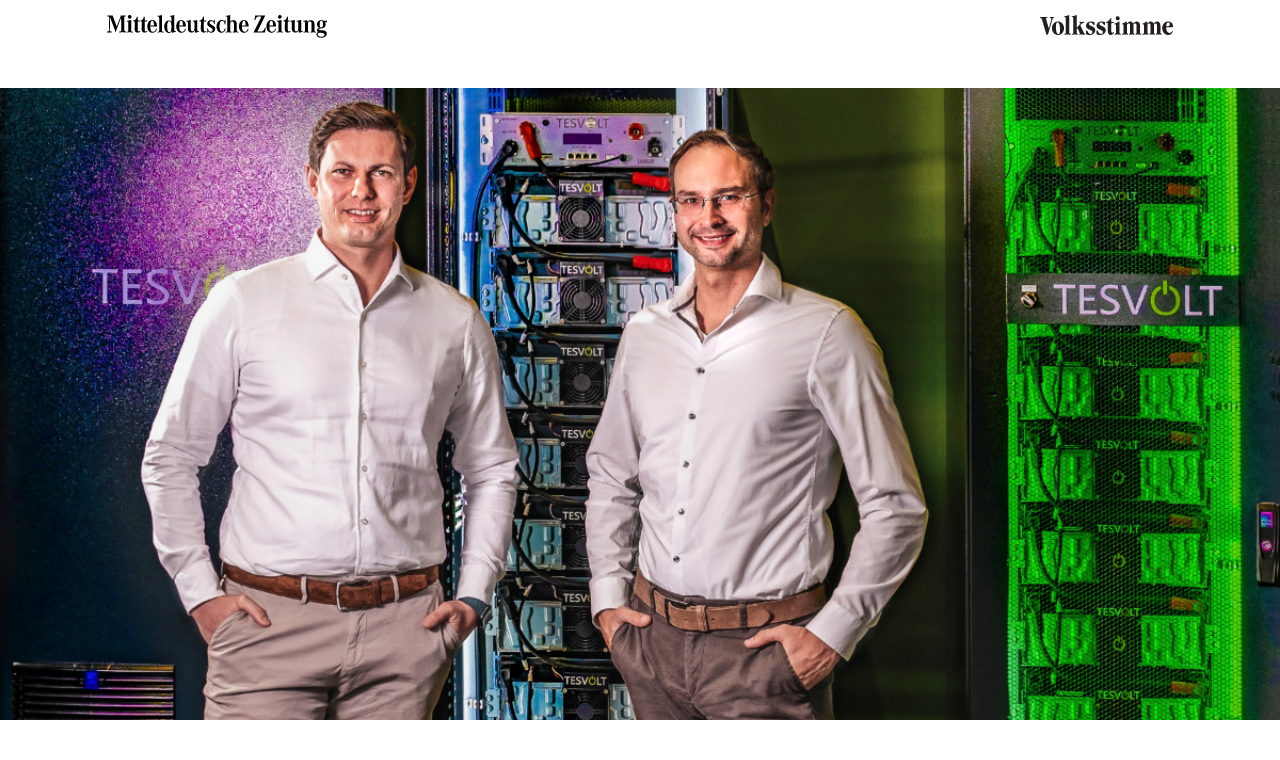

--- FILE ---
content_type: text/html; charset=utf-8
request_url: https://moderndenken.mz.de/zukunftsland-sachsen-anhalt-34155/default/batterien-mit-langem-atem-vom-start-up-tesvolt-aus-wittenberg-126748
body_size: 22747
content:
<!DOCTYPE html>
<html lang="de">
    <head>
<link rel="stylesheet" type="text/css" href="https://d.smartico.one/get/hs/bxzs9u535e7ca1d29ga71dehnwmjkrqxl7r3vudp"/>
<script type="text/javascript" src="https://d.smartico.one/get/hs/ns9hanh75vt9ac6e925g0598ov3qo3xgamgkko8x"></script>
<script type="text/javascript" src="https://d.smartico.one/get/hs/fphpamnl9g7wlo1i7vi16i3v4x04zie9bg8hag47"></script>

                <meta charset="UTF-8">
        <meta http-equiv="X-UA-Compatible" content="IE=edge">
        <meta name="viewport" content="width=device-width, initial-scale=1.0">
        <title>Tesvolt Wittenberg: Gründer Hannemann/Batteriespeicher -  Mitteldeutsche Zeitung</title>
        <meta charset="UTF-8" />
        <meta name="robots" content="index, follow
" />
        <meta name="description" content="Gründer Daniel Hannemann und Simon Schandert stellen Tesvolt Wittenberg, das Start-up für Batteriespeicher vor. 
" />
        <meta name="language" content="DE" />
        <link rel="canonical" href="https://moderndenken.mz.de/zukunftsland-sachsen-anhalt-34155/default/batterien-mit-langem-atem-vom-start-up-tesvolt-aus-wittenberg-126748
" />
        <meta property="og:locale" content="de_DE" />
        <meta property="og:image" content="https://joey.transmatico.com/storage/images/2022/12/08/fPJ2njxcUC8mEmItGf829VcpVUMSQx5U.jpeg
" />
        <meta property="og:title" content="Tesvolt Wittenberg: Gründer Hannemann/Batteriespeicher - " />
        <meta property="og:type" content="section" />
        <meta property="og:url" content="https://moderndenken.mz.de/zukunftsland-sachsen-anhalt-34155/default/batterien-mit-langem-atem-vom-start-up-tesvolt-aus-wittenberg-126748" />
        <meta property="og:site_name" content="https://www.mz.de/" />
        <meta property="og:description" content="Gründer Daniel Hannemann und Simon Schandert stellen Tesvolt Wittenberg, das Start-up für Batteriespeicher vor. 
" />  
        <link rel="stylesheet" href="/css/sm-mag-hf.css"> 
        <link rel="apple-touch-icon" sizes="57x57" href="https://joey.transmatico.com/storage/assets/moderndenken.mz.de/images/mz-apple-icon-57x57.png">
        <link rel="apple-touch-icon" sizes="60x60" href="https://joey.transmatico.com/storage/assets/moderndenken.mz.de/images/mz-apple-icon-57x57.png">
        <link rel="apple-touch-icon" sizes="72x72" href="https://joey.transmatico.com/storage/assets/moderndenken.mz.de/images/mz-apple-icon-57x57.png">
        <link rel="apple-touch-icon" sizes="76x76" href="https://joey.transmatico.com/storage/assets/moderndenken.mz.de/images/mz-apple-icon-57x57.png">
        <link rel="apple-touch-icon" sizes="114x114" href="https://joey.transmatico.com/storage/assets/moderndenken.mz.de/images/mz-apple-icon-57x57.png">
        <link rel="apple-touch-icon" sizes="120x120" href="https://joey.transmatico.com/storage/assets/moderndenken.mz.de/images/mz-apple-icon-57x57.png">
        <link rel="apple-touch-icon" sizes="144x144" href="https://joey.transmatico.com/storage/assets/moderndenken.mz.de/images/mz-apple-icon-57x57.png">
        <link rel="apple-touch-icon" sizes="152x152" href="https://joey.transmatico.com/storage/assets/moderndenken.mz.de/images/mz-apple-icon-57x57.png">
        <link rel="apple-touch-icon" sizes="180x180" href="https://joey.transmatico.com/storage/assets/moderndenken.mz.de/images/mz-apple-icon-57x57.png">
        <link rel="icon" type="image/png" sizes="192x192" href="https://joey.transmatico.com/storage/assets/moderndenken.mz.de/images/mz-apple-icon-57x57.png">
        <link rel="icon" type="image/png" sizes="96x96" href="https://joey.transmatico.com/storage/assets/moderndenken.mz.de/images/mz-apple-icon-57x57.png">
        <link rel="icon" type="image/png" sizes="32x32" href="https://joey.transmatico.com/storage/assets/moderndenken.mz.de/images/mz-apple-icon-57x57.png">
        <link rel="icon" type="image/png" sizes="16x16" href="https://joey.transmatico.com/storage/assets/moderndenken.mz.de/images/mz-apple-icon-57x57.png">
          <link rel="canonical" href="https://moderndenken.mz.de/zukunftsland-sachsen-anhalt-34155/default/batterien-mit-langem-atem-vom-start-up-tesvolt-aus-wittenberg-126748" />    <link rel="stylesheet" href="https://joey.transmatico.com/storage/cache/moderndenken.mz.de/css/articles/126748.css?ver=562f1c347674dee391d0470b69e5abe9">    <link rel="stylesheet" href="https://joey.transmatico.com/storage/cache/moderndenken.mz.de/css/TRM92a2b5cb9c6906035c2864fa225e1940.css?ver=eb7f12f0cb4123425414f464c3fb0b60">  
    </head>
    <body>
        <div class="trm-container trm-main-container">
            <div class="trm-container trm-row-header">
                <div class="trm-row header">
                    <div class="trm-col-10 trm-m-auto trm-d-flex trm-justify-content-between trm-pl-0 trm-pr-0 trm-logo-header">
			<a href="https://www.mz.de/">
                          <svg class='trm-mb-3' width="220" height="23" viewBox="0 0 220 23" fill="none" xmlns="http://www.w3.org/2000/svg">
                           <path d="M172.828 3.73538C173.841 3.73538 174.662 2.89892 174.662 1.8677C174.662 0.836474 173.841 0 172.828 0C171.816 0 170.995 0.836474 170.995 1.8677C170.995 2.89892 171.816 3.73538 172.828 3.73538ZM22.6517 3.73538C23.6639 3.73538 24.4839 2.89892 24.4839 1.8677C24.4839 0.836474 23.6639 0 22.6517 0C21.6396 0 20.8186 0.836474 20.8186 1.8677C20.8186 2.89892 21.6396 3.73538 22.6517 3.73538H22.6517ZM176.092 17.4953V16.7835H175.837C174.584 16.7066 174.421 16.5293 174.421 15.2323V4.93662C172.89 5.39527 171.428 5.67376 169.85 5.82664V6.48784H170.105C171.358 6.48784 171.498 6.66603 171.498 8.2932V15.2323C171.498 16.5293 171.335 16.7066 170.082 16.7835H169.827V17.4953C171.358 17.3678 171.938 17.3424 172.96 17.3424C173.979 17.3424 174.561 17.3678 176.092 17.4953ZM4.82654 17.4953V16.5547C3.13199 16.504 2.85387 16.2752 2.85387 14.9781V14.7746L3.08612 2.42041L7.26274 13.5048L7.54086 14.2663L7.91265 15.3598L8.26054 16.4524L8.40009 16.9354H8.88656L9.02705 16.4281C9.32812 15.4114 9.60624 14.5458 9.86142 13.8593L14.0839 2.57231L14.2932 14.7746V14.8759C14.2932 16.2752 14.0151 16.504 12.3215 16.5547V17.4953C13.9453 17.3424 14.5953 17.3171 15.8243 17.3171C16.9894 17.3171 17.6183 17.3639 19.0605 17.4953V16.5547C17.5734 16.4884 17.3784 16.2216 17.3564 14.7746L17.1471 3.10692V2.97935C17.1471 1.70955 17.3956 1.41743 18.8216 1.32687V0.38913C17.97 0.46898 17.539 0.513771 16.6128 0.513771C15.5462 0.513771 15.1056 0.488454 13.9673 0.387182L9.74578 11.5203L5.54622 0.387182C4.38498 0.488454 3.92144 0.513771 2.80799 0.513771C1.76336 0.513771 1.3457 0.488454 0.232249 0.387182V1.35217C1.87996 1.40281 2.18102 1.65795 2.18102 3.03096V3.13223L1.94877 14.7746C1.92584 16.3258 1.71748 16.504 0 16.5547V17.4953C1.32276 17.4194 1.76336 17.4194 2.52892 17.4194C3.29543 17.4194 3.73507 17.4194 4.82654 17.4953ZM45.4666 17.749C47.9258 17.749 49.5276 16.2747 49.9682 13.6309H49.0641C48.7391 15.6135 47.6715 16.7587 46.1404 16.7587C45.027 16.7587 44.2146 16.1987 43.8199 15.2065C43.472 14.3174 43.3554 13.3505 43.3324 11.4195H49.9682C49.9223 10.174 49.8755 9.86827 49.6662 8.90229C49.1797 6.48832 47.5091 5.03838 45.3042 5.03838C42.3107 5.03838 40.3161 7.60621 40.3161 11.4195C40.3161 15.2581 42.3576 17.749 45.4666 17.749ZM45.2822 5.75021C46.4186 5.75021 46.905 7.14853 46.9987 10.5041H43.3324C43.4481 7.19917 44.0292 5.75021 45.2822 5.75021ZM56.7431 17.4953V16.7835H56.487C55.2359 16.7066 55.0725 16.5293 55.0725 15.2323V0.00545119C53.5404 0.463122 52.0332 0.766939 50.5011 0.894503V1.55667H50.7563C52.0103 1.55667 52.1488 1.73389 52.1488 3.38735V15.2323C52.1488 16.5293 51.9854 16.7066 50.7334 16.7835H50.4792V17.4953C52.0103 17.3678 52.5895 17.3424 53.6102 17.3424C54.6319 17.3424 55.212 17.3678 56.7431 17.4953ZM62.0798 17.9783C63.3328 17.9783 64.0745 17.4953 64.8171 16.2245C64.8869 16.7835 64.9337 16.9101 65.1191 17.4953C65.1421 17.5722 65.166 17.6725 65.2118 17.8264L65.5836 17.6988C66.8586 17.2918 67.346 17.1905 68.8552 16.987L69.1103 16.9617V16.2752C67.5085 16.2752 67.346 16.097 67.346 14.648V0.00545119C65.8388 0.463122 64.3077 0.767913 62.7756 0.894503V1.55667H63.0079C64.2829 1.55667 64.3995 1.73389 64.3995 3.38735V6.61443C63.611 5.72538 62.9611 5.42058 61.8935 5.42058C59.225 5.42058 57.2294 8.06437 57.2294 11.6732C57.2294 15.3092 59.2719 17.9783 62.0798 17.9783ZM62.2882 6.13143C63.7744 6.13143 64.4463 7.83553 64.4463 11.6225C64.4463 15.5127 63.7964 17.2918 62.3809 17.2918C60.8957 17.2918 60.2238 15.538 60.2238 11.5972C60.2238 7.7586 60.8498 6.13143 62.2882 6.13143ZM74.4228 17.749C76.8819 17.749 78.4818 16.2747 78.9244 13.6309H78.0193C77.6953 15.6135 76.6277 16.7587 75.0956 16.7587C73.9822 16.7587 73.1698 16.1987 72.7751 15.2065C72.4272 14.3174 72.3115 13.3505 72.2876 11.4195H78.9244C78.8775 10.174 78.8317 9.86827 78.6224 8.90229C78.1359 6.48832 76.4643 5.03838 74.2603 5.03838C71.2669 5.03838 69.2713 7.6062 69.2713 11.4195C69.2713 15.2581 71.3128 17.749 74.4228 17.749ZM74.2374 5.75021C75.3737 5.75021 75.8612 7.14853 75.9539 10.5041H72.2876C72.4033 7.19917 72.9834 5.75021 74.2374 5.75021ZM80.9193 8.293V13.453C80.9193 16.1221 82.1952 17.6217 84.4919 17.6217C86.0708 17.6217 87.0686 17.0121 87.8552 15.5379C87.902 16.4279 87.9727 16.9868 88.1581 17.8262C89.3882 17.3685 90.4558 17.1387 92.0796 16.9615V16.2497L91.8244 16.2243L91.3618 16.199C90.5714 16.1737 90.3621 15.9196 90.3621 15.0042V4.93741C88.831 5.39508 87.3696 5.67356 85.7917 5.82644V6.48861H85.9542C87.3228 6.48861 87.4394 6.61422 87.4394 8.293V13.6049C87.4394 15.4112 86.7895 16.3509 85.5356 16.3509C84.3294 16.3509 83.842 15.5632 83.842 13.6809V4.93741C82.3348 5.39508 80.8495 5.67356 79.2716 5.82644V6.48861H79.4331C80.8027 6.48861 80.9193 6.61422 80.9193 8.293ZM93.795 13.7836V14.0368C93.795 16.478 94.7937 17.6475 96.8352 17.6475C97.747 17.6475 98.4265 17.4138 99.28 16.8305L99.3029 15.848C98.804 16.257 98.4275 16.4274 97.9725 16.4274C97.0913 16.4274 96.8352 15.8178 96.8352 13.9102L96.882 6.38589H99.2255V5.41989H96.882L96.9508 1.65726H96.0467C95.5134 4.12284 94.399 5.36927 92.6127 5.44425L92.5898 6.38589H93.9584L93.795 13.7836ZM103.314 12.3847L104.149 12.894C105.285 13.5805 105.703 14.0888 105.703 14.8259C105.703 15.8932 104.798 16.7832 103.684 16.7832C102.176 16.7832 101.201 15.5124 100.923 13.2504H100.227L100.25 17.8505H100.692L101.317 16.4278C102.292 17.3684 103.058 17.6995 104.288 17.6995C106.585 17.6995 108.209 16.122 108.209 13.8853C108.209 12.1305 107.559 11.446 104.288 9.61432C102.919 8.87717 102.594 8.52077 102.594 7.7846C102.594 6.84297 103.499 6.08149 104.59 6.08149C106.005 6.08149 106.748 6.97054 107.003 9.03006H107.675V4.80974H107.234L106.678 6.13114C105.843 5.42028 105.123 5.14082 104.056 5.14082C101.805 5.14082 100.204 6.53818 100.204 8.54706C100.204 9.15664 100.367 9.79251 100.621 10.2258C100.97 10.8354 101.666 11.3944 103.314 12.3847H103.314ZM114.497 17.749C116.839 17.749 118.279 16.301 118.65 13.555H117.676C117.443 15.5375 116.445 16.7587 115.053 16.7587C113.382 16.7587 112.547 14.9776 112.547 11.4458C112.547 7.75811 113.407 5.87776 115.1 5.87776C116.585 5.87776 117.443 7.07258 117.791 9.61412H118.511V4.86017H118.047L117.328 6.20788C116.514 5.36946 115.772 5.03838 114.635 5.03838C111.665 5.03838 109.553 7.70844 109.553 11.4964C109.553 15.2065 111.573 17.749 114.497 17.749ZM124.404 17.4953V16.8078C123.43 16.7835 123.29 16.6053 123.29 15.3852V9.02937C123.29 7.32722 123.917 6.48784 125.192 6.48784C126.4 6.48784 126.91 7.22498 126.91 8.97874V15.3852C126.91 16.6053 126.77 16.7835 125.797 16.8078V17.4953C126.933 17.3931 127.537 17.3677 128.65 17.3677C129.74 17.3677 130.227 17.3931 131.504 17.4953V16.7835H131.248C129.996 16.7066 129.834 16.5293 129.834 15.2323V9.3848C129.834 6.5891 128.627 5.14013 126.307 5.14013C125.007 5.14013 124.032 5.59781 123.29 6.61443V0.00545119C121.758 0.463125 120.25 0.766939 118.741 0.894503V1.55667H118.974C120.25 1.55667 120.367 1.73389 120.367 3.38735V15.2323C120.367 16.5293 120.204 16.7066 118.951 16.7835H118.696V17.4953C119.971 17.3931 120.459 17.3677 121.549 17.3677C122.664 17.3677 123.268 17.3931 124.404 17.4953L124.404 17.4953ZM137.142 17.749C139.602 17.749 141.202 16.2747 141.643 13.6309H140.738C140.414 15.6135 139.346 16.7587 137.814 16.7587C136.701 16.7587 135.889 16.1987 135.494 15.2065C135.146 14.3174 135.03 13.3505 135.006 11.4195H141.643C141.596 10.174 141.549 9.86827 141.342 8.90229C140.854 6.48832 139.183 5.03838 136.98 5.03838C133.986 5.03838 131.99 7.60621 131.99 11.4195C131.99 15.2581 134.033 17.749 137.142 17.749ZM136.955 5.75021C138.093 5.75021 138.58 7.14853 138.673 10.5041H135.006C135.122 7.19917 135.703 5.75021 136.955 5.75021ZM158.032 17.4191L158.779 12.669H157.944C157.83 13.1598 157.571 13.8229 157.173 14.5465C156.356 16.0188 155.618 16.4521 153.994 16.4521H150.445L158.31 0.462844H148.193L147.498 4.88569H148.309C149.215 2.24191 150.119 1.42882 152.207 1.42882H154.458L146.591 17.4191H158.032ZM164.526 17.749C166.985 17.749 168.586 16.2747 169.027 13.6309H168.122C167.797 15.6135 166.729 16.7587 165.198 16.7587C164.084 16.7587 163.273 16.1987 162.878 15.2065C162.531 14.3174 162.414 13.3505 162.39 11.4195H169.027C168.98 10.174 168.933 9.86827 168.725 8.90229C168.239 6.48832 166.568 5.03838 164.363 5.03838C161.37 5.03838 159.374 7.60621 159.374 11.4195C159.374 15.2581 161.415 17.749 164.526 17.749ZM164.34 5.75021C165.476 5.75021 165.964 7.14853 166.056 10.5041H162.39C162.506 7.19917 163.086 5.75021 164.34 5.75021ZM177.786 13.7836V14.0368C177.786 16.478 178.783 17.6475 180.824 17.6475C181.822 17.6475 182.541 17.368 183.516 16.6562L183.539 15.6396C182.888 16.2239 182.495 16.4274 181.961 16.4274C181.079 16.4274 180.824 15.8178 180.824 13.9102L180.87 6.38589H182.624V5.41989H180.87L180.941 1.65726H180.036C179.502 4.12284 178.388 5.36927 176.602 5.44425L176.579 6.38589H177.947L177.786 13.7836H177.786ZM184.71 8.293V13.453C184.71 16.1221 185.985 17.6217 188.283 17.6217C189.861 17.6217 190.859 17.0121 191.646 15.5379C191.694 16.4279 191.763 16.9868 191.947 17.8262C193.151 17.3783 194.179 17.1864 195.84 16.9888V16.2468L195.616 16.2244L195.15 16.199C194.363 16.1737 194.153 15.9196 194.153 15.0042V4.93741C192.621 5.39508 191.16 5.67358 189.583 5.82646V6.48861H189.744C191.113 6.48861 191.23 6.61422 191.23 8.293V13.6049C191.23 15.4113 190.58 16.3509 189.327 16.3509C188.12 16.3509 187.633 15.5632 187.633 13.6809V4.93741C186.216 5.36684 184.819 5.63949 183.348 5.79724V6.48861C184.6 6.49641 184.71 6.66681 184.71 8.293ZM198.027 7.91109V15.2329C198.027 16.5289 197.866 16.7071 196.612 16.7831L196.488 16.787V17.5066C197.765 17.4053 198.12 17.3683 199.21 17.3683C200.325 17.3683 200.904 17.3927 202.064 17.4949V16.8084C201.089 16.7831 200.95 16.6049 200.95 15.3848V9.02994C200.95 7.32682 201.577 6.48841 202.854 6.48841C204.06 6.48841 204.57 7.22459 204.57 8.97835V15.3848C204.57 16.6049 204.431 16.7831 203.456 16.8084V17.4949C204.595 17.3927 205.197 17.3683 206.311 17.3683C207.378 17.3683 207.889 17.3927 209.164 17.4949V16.7831H208.909C207.657 16.7071 207.495 16.5289 207.495 15.2329V9.38537C207.495 6.58968 206.264 5.14072 203.944 5.14072C202.436 5.14072 201.437 5.7503 200.556 7.22458C200.486 6.33553 200.395 5.85156 200.115 5.1154C198.978 5.44453 197.866 5.67337 196.334 5.85157V6.51275H196.634C197.866 6.53807 198.003 6.64032 198.027 7.91109ZM216.844 5.85186C216.078 5.31824 215.405 5.14102 214.315 5.14102C211.646 5.14102 210.022 6.69125 210.022 9.23278C210.022 10.8853 210.811 12.1307 212.272 12.8679C210.742 13.3771 210.045 14.1143 210.045 15.1825C210.045 15.9946 210.347 16.5039 211.159 17.0891C210.022 17.5965 209.512 18.3346 209.512 19.4778C209.512 21.4857 211.345 22.6805 214.361 22.6805C217.586 22.6805 219.838 21.028 219.838 18.6394C219.838 17.6481 219.443 16.7834 218.7 16.1991C218.027 15.6908 216.96 15.385 215.266 15.2838L214.315 15.2069L213.247 15.1309C212.297 15.0549 212.018 14.9011 212.018 14.3938C212.018 13.8085 212.411 13.605 214.013 13.4268C214.431 13.3771 214.756 13.3508 214.964 13.3246C215.405 13.2759 215.822 13.1736 216.217 13.047C217.679 12.5378 218.63 11.0888 218.63 9.36035C218.63 8.47033 218.445 7.8101 218.003 7.1236L220 7.14892V5.85186H216.844ZM213.271 17.801C216.288 17.801 217.586 18.3599 217.586 19.7066C217.586 20.9268 216.356 21.7145 214.408 21.7145C212.157 21.7145 210.625 20.7749 210.625 19.4028C210.625 18.282 211.414 17.801 213.271 17.801ZM214.361 12.5378C213.224 12.5378 212.667 11.4705 212.667 9.25811C212.667 6.94541 213.224 5.82654 214.361 5.82654C215.451 5.82654 215.986 6.9191 215.986 9.08087C215.986 11.3936 215.451 12.5378 214.361 12.5378ZM21.3267 8.293V15.2331C21.3267 16.5291 21.1633 16.7073 19.9112 16.7833H19.8051V17.4951C21.3362 17.3685 21.7682 17.3432 22.788 17.3432C23.8097 17.3432 24.3889 17.3685 25.921 17.4951V16.7833H25.6648C24.4128 16.7073 24.2503 16.5291 24.2503 15.2331V4.93739C22.7183 5.39506 21.2569 5.67356 19.6799 5.82644V6.48861H19.9342C21.1871 6.48861 21.3267 6.66583 21.3267 8.293ZM27.6145 13.7836V14.0368C27.6145 16.478 28.6113 17.6475 30.6528 17.6475C31.6516 17.6475 32.3712 17.368 33.3451 16.6562L33.3681 15.6396C32.7191 16.2239 32.3244 16.4274 31.7901 16.4274C30.9089 16.4274 30.6528 15.8168 30.6528 13.9092L30.6996 6.38589H32.6971V5.41893H30.6996L30.7694 1.65726H29.8652C29.331 4.12284 28.2166 5.36927 26.4303 5.44425L26.4074 6.38589H27.776L27.6145 13.7836H27.6145ZM34.6087 13.7836V14.0368C34.6087 16.478 35.6065 17.6475 37.648 17.6475C38.6449 17.6475 39.3655 17.368 40.3404 16.6562L40.3633 15.6396C39.7134 16.2239 39.3187 16.4274 38.7854 16.4274C37.9022 16.4274 37.648 15.8168 37.648 13.9092L37.6949 6.38589H40.0383V5.41893H37.6949L37.7646 1.65726H36.8595C36.3253 4.12284 35.2109 5.36927 33.4255 5.44425L33.4026 6.38589H34.7712L34.6087 13.7836Z" fill="black"/>
                          </svg>
			</a>
			<a href="https://www.volksstimme.de/">
                          <svg  class='volksstimme-svg' width="133" height="20" viewBox="0 0 133 20" fill="none" xmlns="http://www.w3.org/2000/svg">
                           <path d="M29.0892 0C28.7348 0 28.0573 0.615774 24.9915 1.17484C24.3669 1.28759 24.1492 1.37172 24.1492 1.70684C24.1492 2.40529 25.7515 1.70695 25.7515 3.07565V18.0161C25.7515 18.9948 24.1238 18.5146 24.1238 19.2131C24.1238 19.52 24.4218 19.662 24.7762 19.662C25.399 19.662 26.3718 19.5511 27.2399 19.5511C28.5965 19.5511 29.2454 19.662 30.0329 19.662C30.5752 19.662 30.9006 19.52 30.9006 19.2131C30.9006 18.3753 29.2792 19.2141 29.2792 17.5949V0.559712C29.2792 0.0836451 29.2234 0 29.0892 0ZM36.5246 0C36.2257 0 35.55 0.615774 32.5916 1.17484C31.9687 1.28759 31.7492 1.37172 31.7492 1.70684C31.7492 2.04197 32.4799 1.87143 32.9399 2.15018C33.1851 2.34593 33.2376 2.68414 33.2376 3.07565V18.0161C33.2376 19.2172 31.7239 18.488 31.7239 19.2131C31.7239 19.52 31.9097 19.662 32.2622 19.662C32.8868 19.662 33.8681 19.5511 35.1693 19.5511C35.9567 19.5511 36.7411 19.662 37.4176 19.662C37.8525 19.662 38.0699 19.5523 38.0699 19.3017C38.0699 18.5751 36.7653 19.2987 36.7653 17.5949V13.7434C37.0892 13.4083 37.2595 13.2391 37.3669 13.2391C37.639 13.2391 38.1493 14.5508 38.2853 14.8296C38.9349 16.1435 39.9383 18.2966 39.9383 18.6035C39.9383 18.9668 39.2099 18.71 39.2099 19.3239C39.2099 19.5197 39.3149 19.662 39.6406 19.662C40.0755 19.662 40.5381 19.5511 41.3506 19.5511C42.5444 19.5511 43.5462 19.662 44.3337 19.662C45.0925 19.662 45.366 19.5801 45.366 19.4126C45.366 18.7423 44.6353 19.1031 44.093 18.1823C43.9033 17.8456 43.7365 17.5128 43.5736 17.1793L40.6476 11.0612C40.4579 10.6431 40.35 10.3629 40.35 10.2799C40.35 9.74898 42.3573 8.12833 43.3076 7.79164C43.8768 7.59745 44.3083 7.57307 44.3083 7.20976C44.3083 7.01401 44.1162 6.8163 43.7636 6.8163C43.1677 6.8163 42.4373 6.92713 41.7053 6.92713C41.1362 6.92713 40.5898 6.8163 40.0206 6.8163C39.396 6.8163 39.2099 7.04123 39.2099 7.26517C39.2099 7.85086 40.4323 7.4887 40.4323 8.15739C40.4323 8.63189 40.0785 9.13276 39.5899 9.63702C37.1756 12.1223 36.9818 12.3469 36.7653 12.3469V0.559712C36.7653 0.0836451 36.7698 0 36.5246 0ZM77.6916 1.23026C76.471 1.23026 75.6839 2.15256 75.6839 3.29731C75.6839 4.44364 76.471 5.36437 77.6916 5.36437C78.9122 5.36437 79.6992 4.44364 79.6992 3.29731C79.6992 2.15256 78.9122 1.23026 77.6916 1.23026ZM0.48767 1.95622C0.188785 1.95622 0 2.1243 0 2.43281C0 2.73975 0.24155 2.82448 0.97534 3.02023C1.59817 3.18779 1.62774 3.41159 6.13071 18.6035C6.48508 19.7482 6.51008 19.7728 7.18838 19.7728C7.86669 19.7728 7.89348 19.7482 8.24606 18.6035C12.6953 3.71853 12.639 3.21598 13.2368 3.02023C13.8059 2.82448 14.0538 2.79504 14.0538 2.4051C14.0538 2.18116 13.8345 1.95622 13.4014 1.95622C12.9952 1.95622 12.6092 2.06706 12.2298 2.06706C11.6875 2.06706 11.0922 1.95622 10.5767 1.95622C9.92707 1.95622 9.6584 2.12491 9.6584 2.48822C9.6584 2.85154 10.093 2.90904 10.5261 3.02023C10.961 3.13298 11.3937 3.27086 11.3937 3.88473C11.3937 4.69436 10.553 6.89854 9.4684 11.2552C9.225 12.2888 9.00577 13.1006 8.81606 13.1006C8.54581 13.1006 8.62699 12.7352 8.22072 11.3383L6.18138 4.21724C6.09905 3.93849 6.04838 3.6875 6.04838 3.46356C6.04838 3.213 6.15482 3.07154 6.37138 2.98698C6.91367 2.76304 7.45439 2.87912 7.45439 2.43281C7.45439 1.98493 7.02615 1.95622 6.51071 1.95622C5.61406 1.95622 4.66625 2.06706 3.71769 2.06706C2.65817 2.06706 1.57225 1.95622 0.48767 1.95622ZM70.8198 3.07565C70.3599 3.07565 70.0597 4.74912 67.7545 6.312C67.0207 6.81469 66.0508 6.98271 66.0508 7.56997C66.0508 8.24022 67.8115 7.51269 67.8115 8.48988V15.7828C67.8115 18.5468 68.6251 20 70.6868 20C72.532 20 73.9422 18.1849 73.9422 17.3455C73.9422 17.0668 73.8864 16.8689 73.6699 16.8689C73.2636 16.8689 73.3155 17.8221 72.4475 17.8221C71.7961 17.8221 71.3392 17.3731 71.3392 16.0044V8.48988C71.3392 8.23932 71.6103 8.10197 71.8268 8.10197H73.5369C73.7821 8.10197 73.8599 7.93412 73.8599 7.43142C73.8599 7.03992 73.6949 6.92713 73.5052 6.92713H71.6875C71.4441 6.92713 71.3392 6.75796 71.3392 6.42283L71.2568 3.38044C71.2568 3.0735 71.0919 3.07565 70.8198 3.07565ZM17.9678 6.47825C14.4957 6.47825 11.8877 9.49635 11.8877 13.2391C11.8877 16.9819 14.4957 20 17.9678 20C21.4399 20 24.0415 16.9819 24.0415 13.2391C24.0415 9.49635 21.4399 6.47825 17.9678 6.47825ZM50.8 6.47825C48.604 6.47825 46.05 8.10205 46.05 10.7564C46.05 15.2525 52.4024 14.354 52.4024 16.9521C52.4024 18.4319 51.5586 18.936 50.4454 18.936C47.6516 18.936 47.8705 15.3893 46.487 15.3893C46.1344 15.3893 45.9677 15.6126 45.9677 16.1153C45.9677 18.9075 46.0551 19.0747 46.1893 19.1577C46.7334 19.4944 47.6785 20 49.3877 20C52.1815 20 55.2777 18.3221 55.2777 15.1399C55.2777 10.7551 48.9254 11.5352 48.9254 8.93876C48.9254 8.09938 49.4968 7.37601 50.4454 7.37601C52.4534 7.37601 52.7238 10.0582 53.973 10.0582C54.2988 10.0582 54.5177 9.94623 54.5177 9.41535C54.5177 7.93546 54.5144 7.60091 54.4607 7.32059C54.4052 6.98546 52.5916 6.47825 50.8 6.47825ZM61.3008 6.47825C59.103 6.47825 56.5507 8.10205 56.5507 10.7564C56.5507 15.2525 62.8968 14.354 62.8968 16.9521C62.8968 18.4319 62.0593 18.936 60.9461 18.936C58.1523 18.936 58.3712 15.3893 56.9877 15.3893C56.6352 15.3893 56.4684 15.6126 56.4684 16.1153C56.4684 18.9075 56.5558 19.0747 56.6901 19.1577C57.2341 19.4944 58.1792 20 59.8884 20C62.6822 20 65.7785 18.3221 65.7785 15.1399C65.7785 10.7551 59.4261 11.5352 59.4261 8.93876C59.4261 8.09938 59.9975 7.37601 60.9461 7.37601C62.9542 7.37601 63.2246 10.0582 64.4738 10.0582C64.7977 10.0582 65.0185 9.94623 65.0185 9.41535C65.0185 7.93546 65.0152 7.60091 64.9615 7.32059C64.906 6.98546 63.0923 6.47825 61.3008 6.47825ZM79.1799 6.47825C78.8273 6.47825 76.7139 7.98659 74.9492 8.43447C74.7326 8.48928 74.4109 8.63074 74.4109 8.91105C74.4109 9.52493 75.9245 9.02379 75.9245 10.1967V18.0161C75.9245 18.9948 74.5692 18.5146 74.5692 19.2131C74.5692 19.52 74.869 19.662 75.2215 19.662C75.5741 19.662 76.5488 19.5511 77.8499 19.5511C78.6374 19.5511 79.4248 19.662 80.2122 19.662C80.7545 19.662 81.0799 19.52 81.0799 19.2131C81.0799 18.3753 79.4522 19.2141 79.4522 17.5949V7.43142C79.4522 6.6766 79.4233 6.47825 79.1799 6.47825ZM86.4886 6.47825C86.0269 6.47825 85.865 6.95394 83.8033 7.87476C82.4466 8.48864 82.1186 8.63087 82.1186 8.99418C82.1186 9.52506 83.5563 9.02379 83.5563 10.1967V18.0161C83.5563 18.9948 81.9286 18.3189 81.9286 19.2131C81.9286 19.52 82.1463 19.662 82.6063 19.662C83.2846 19.662 84.2607 19.5511 85.2093 19.5511C85.9699 19.5511 86.871 19.662 87.4956 19.662C87.8482 19.662 88.091 19.498 88.091 19.274C88.091 18.5474 87.084 18.9056 87.084 17.872V9.94181C87.084 8.90824 88.1425 8.37906 88.7116 8.37906C89.5797 8.37906 90.0163 8.93995 90.0163 10.3353V18.0161C90.0163 18.9948 88.9586 18.3753 88.9586 19.2131C88.9586 19.52 89.1444 19.662 89.497 19.662C89.7422 19.662 90.1263 19.5511 91.7263 19.5511C92.7035 19.5511 93.3817 19.662 93.924 19.662C94.2766 19.662 94.6017 19.52 94.6017 19.2131C94.6017 18.4598 93.544 19.0229 93.544 17.9329V9.63702C93.544 9.04976 94.1676 8.37906 95.0893 8.37906C95.8482 8.37906 96.47 8.93995 96.47 10.3353V18.0161C96.47 18.9948 95.4123 18.4316 95.4123 19.2131C95.4123 19.52 95.6011 19.662 95.9 19.662C96.4423 19.662 97.0653 19.5511 98.2054 19.5511C99.5083 19.5511 100.158 19.662 100.701 19.662C101.055 19.662 101.378 19.52 101.378 19.2131C101.378 18.4034 99.9977 19.0453 99.9977 17.7612V10.5846C99.9977 8.21057 98.9652 6.47825 96.66 6.47825C94.8148 6.47825 93.7603 8.29593 93.354 8.29593C92.7562 8.29593 92.5637 6.47825 90.2316 6.47825C88.9019 6.47825 88.0111 7.57205 87.4133 8.04655C87.1967 8.21412 87.0601 8.29593 86.951 8.29593C86.8167 8.29593 86.7863 8.1858 86.7863 7.96343V6.92713C86.7863 6.62019 86.7052 6.47825 86.4886 6.47825ZM106.92 6.47825C106.458 6.47825 106.297 6.95394 104.235 7.87476C102.878 8.48864 102.55 8.63087 102.55 8.99418C102.55 9.52506 103.988 9.02379 103.988 10.1967V18.0161C103.988 18.9948 102.36 18.3189 102.36 19.2131C102.36 19.52 102.578 19.662 103.038 19.662C103.716 19.662 104.692 19.5511 105.641 19.5511C106.401 19.5511 107.296 19.662 107.921 19.662C108.273 19.662 108.516 19.498 108.516 19.274C108.516 18.5474 107.515 18.9056 107.515 17.872V9.94181C107.515 8.90824 108.574 8.37906 109.143 8.37906C110.011 8.37906 110.441 8.93995 110.441 10.3353V18.0161C110.441 18.9948 109.384 18.3753 109.384 19.2131C109.384 19.52 109.576 19.662 109.928 19.662C110.174 19.662 110.551 19.5511 112.151 19.5511C113.129 19.5511 113.807 19.662 114.349 19.662C114.702 19.662 115.027 19.52 115.027 19.2131C115.027 18.4598 113.969 19.0229 113.969 17.9329V9.63702C113.969 9.04976 114.599 8.37906 115.521 8.37906C116.28 8.37906 116.901 8.93995 116.901 10.3353V18.0161C116.901 18.9948 115.844 18.4316 115.844 19.2131C115.844 19.52 116.033 19.662 116.331 19.662C116.874 19.662 117.499 19.5511 118.637 19.5511C119.94 19.5511 120.588 19.662 121.132 19.662C121.483 19.662 121.81 19.52 121.81 19.2131C121.81 18.4034 120.429 19.0453 120.429 17.7612V10.5846C120.429 8.21057 119.397 6.47825 117.092 6.47825C115.246 6.47825 114.185 8.29593 113.779 8.29593C113.181 8.29593 112.995 6.47825 110.663 6.47825C109.333 6.47825 108.436 7.57205 107.838 8.04655C107.622 8.21412 107.485 8.29593 107.376 8.29593C107.242 8.29593 107.218 8.1858 107.218 7.96343V6.92713C107.218 6.62019 107.137 6.47825 106.92 6.47825ZM128.207 6.47825C124.462 6.47825 122.241 9.49635 122.241 13.2391C122.241 16.9819 124.622 20 128.15 20C129.451 20 130.594 19.5247 131.652 18.4927C132.357 17.7942 132.9 16.7565 132.9 16.2538C132.9 15.9751 132.763 15.8659 132.52 15.8659C132.194 15.8659 132.142 16.4204 131.544 17.0906C131.165 17.5087 130.536 17.9329 129.613 17.9329C127.281 17.9329 126.256 15.416 126.256 13.3222C126.256 12.4844 126.358 12.2915 126.737 12.2915H131.437C132.793 12.2915 132.982 12.0935 132.982 11.2275C132.982 8.99278 131.462 6.47825 128.207 6.47825ZM17.6131 7.26517C19.0234 7.26517 20.0261 9.77463 20.0261 14.9127C20.0261 17.9852 19.2396 19.2131 18.3985 19.2131C16.7448 19.2131 15.9031 15.894 15.9031 11.5655C15.9031 9.16326 16.4731 7.26517 17.6131 7.26517ZM128.257 7.37601C129.344 7.37601 129.727 8.04482 129.727 9.10501C129.727 11.0328 128.584 11.3937 126.984 11.3937C126.469 11.3937 126.256 11.1705 126.256 10.6678C126.256 9.04851 127.063 7.37601 128.257 7.37601Z" fill="#231F20"/>
                          </svg>
			</a>
                    </div>
                </div>
            </div>
            <div class="main">
                <div class="trm-main-article">
    <div class="trm-container">
                        <div class="trm-row trm-justify-content-center trm-mb-5">
            <div class="trm-row trm-image-container trm-w-100">
                <div class="trm-article-img">
                    <img 
                        src="https://joey.transmatico.com/moderndenken.mz.de/storage/images/2022/12/08/thumbnail/trmresize/fPJ2njxcUC8mEmItGf829VcpVUMSQx5U.jpeg " 
                        alt="Batterien mit langem Atem vom Start-up Tesvolt aus Wittenberg" 
                        class="img-article"> 
                    <div class="trm-article-description">
                        <p class="trm-figure-caption figure-caption  figcaption trm-text-center">Die Gründer und Geschäftsführer von Tesvolt, Simon Schandert (links) und Daniel Hannemann. FOTO: ANDREAS STEDTLER</p>
                    </div>
                </div>
            </div>
        </div>
                <div class="trm-article-container">
            <div class="trm-row">
                <div class="trm-col-md-12 trm-col-sm-12">
                    <div class="trm-epigraph-container">
                                            </div>
                    <div class="trm-headings" style="max-width: 620px; margin: 0 auto;">
                                                <a href="https://moderndenken.mz.de/zukunftsland-sachsen-anhalt-34155" class="trm-magazine-label">
                            <span class="text-primary h5">Zukunftsland Sachsen-Anhalt</span>
                        </a>
                          

                        <h1 class="trm-article-heading trm-support-inner-styling">
                            Batterien mit langem Atem vom Start-up Tesvolt aus Wittenberg
                        </h1>

                                                <h2>Energiespeicher: Wittenberger Start-up werden die Akkus von Kunden aus den Händen gerissen.</h2>
                                            </div>

                    <div class="trm-mt-3 article-content col-auto col-lg-8 mx-auto" style="min-width: 70%">
                        <div class="trm-article"><div class="trm-article-body"><p id="ij8va">Die schwarzen Tesvolt-Module liegen in langen Reihen auf einem Band. Die Akkus in Paketgröße werden zum Test vollständig ent- und geladen, bevor sie in einem Batterieschrank verbaut werden. „Zehn Module reichen aus, um einen Vier-Personen-Haushalt zehn Tage mit Strom zu versorgen“, sagt Tesvolt-Geschäftsführer Daniel Hannemann über die Leistung der Anlage. Zusammen mit Simon Schandert hat der Wittenberger 2014 Tesvolt gegründet.</p><h3 id="im21j">Deutsches Start-up als Marktführer bei Batteriespeichern</h3><p id="i7iy6">Heute ist das Start-up deutscher Marktführer bei Batteriespeichern für Industriefirmen und Energieversorger. In der Wittenberger Produktionshalle steht ein großer, weißer Container, auf dem das Logo der Stadtwerke Stralsund (Mecklenburg-Vorpommern) prangt. Der Energieversorger errichtet gerade an der Ostsee einen großen Solarpark, ein Teil des Sonnenstroms soll auch gespeichert werden. Bürger aus Stralsund können sich in das Projekt einkaufen und günstig Strom beziehen.</p><div class="quote"><div id="is2tr"><b id="itit2">„Die Unternehmen wollen ihre Energiekosten einfrieren.“</b></div><div id="i49ji">Daniel Hannemann, Tesvolt-Chef</div></div><p id="ixsuf">„Solche Projekte gibt es viele, wir können die hohe Nachfrage aktuell nicht vollständig bedienen“, erklärt Hannemann. Neben Energieversorgern setzen vermehrt Industriebetriebe auf eine Eigenversorgung. „Die Unternehmen wollen ihre Energiekosten einfrieren“, sagt Hannemann. So sei es möglich, mit einer größeren Solar-Anlage auf dem Dach gekoppelt mit einem Batteriespeicher Strom für zehn bis 14 Cent je Kilowattstunde zu produzieren. Das sei deutlich günstiger als die aktuellen Angebote der Energieversorger, die auch bei Gewerbekunden bei 40 Cent je Kilowattstunde liegen.</p><h3 id="iiipd">Spezielle Steuerung für große Energiespeicher</h3><p id="isy9c">Und so funktioniert das Geschäftsmodell: Tesvolt kauft beim koreanischen Elektronikkonzern Samsung Batteriezellen und baut daraus Speicher. Das Know-how ist das Batteriemanagement. Hannemann und Schandert haben ein Programm entwickelt, das „den Gesundheitszustand“ der Zellen überwacht und regelt. Nimmt in einer Zelle die Leistung ab, wird das durch eine andere ausgeglichen. Dadurch werden effiziente und langlebige Speichersysteme geschaffen, die an gewerbliche Kunden verkauft werden. In der Regel werden die Anlagen dazu eingesetzt, überschüssigen Solarstrom zu speichern. Die Firma Tesvolt, benannt nach den Strompionieren Nikola Tesla und Alessandro Volta, hat auf ihre Systeme Patente angemeldet. Die schwarzen Energiespeicher stehen inzwischen auf einer grünen Alm, im australischen Outback, im afrikanischen Dschungel, aber auch in Ställen von Landwirten in Sachsen-Anhalt. Zuletzt hat Tesvolt laut Hannemann einen fahrenden Batterie-Container an ein Schweizer Unternehmen ausgeliefert, das damit Elektro-Lkw aufladen will. Die mobile Strom-Tankstelle kann flexibel je nach Auftragslage umgesetzt werden. </p><p id="iofqp">Für die weitere Expansion hat Tesvolt im vergangenen Jahr 40 Millionen Euro von Kapitalgebern eingesammelt. Der Hauptgeldgeber ist ein prominenter: die Liechtenstein-Gruppe. Dahinter steht die Fürstenfamilie von Liechtenstein mit Fürst Hans-Adam II. an der Spitze. Die Fürstenfamilie zählt zu den reichsten Familien Europas und investiert ihr Vermögen gezielt auch in erneuerbare Energien. So wurden sie auch auf den Batterie-Hersteller Tesvolt aufmerksam, der zu den am schnellsten wachsenden Technologie- Unternehmen in diesen Bereich zählt.</p><h3 id="ijrws">Der Verkauf von Batteriespeichern steigt stark</h3><p id="igbgk">Das Wachstum gelingt auch dadurch, dass viele Prozesse standardisiert und digitalisiert werden. Schon seit der Gründung sind die Batterieschränke so konstruiert, dass sie sich nach dem Ikea-Möbel-Prinzip einfach aufbauen lassen. Wer die Tesvolt-Speichersystem installieren will, benötigt dazu allerdings eine Zertifizierung - schließlich handelt es sich um Hochvolt-Anlagen. Inzwischen werden die Elektro-Monteure weltweit von Tesvolt online geschult. Doch nicht nur das. Das Unternehmen führt eine neue App ein, die bei Erweiterungen oder Reparaturen des Systems hilft. „Unser Ziel ist es, dass unsere Kunden die Systeme selbst aufbauen, einrichten und auch warten können“, erklärt Hannemann. </p><p id="i6p71">Dazu gebe es in der App einen digitalen Zwilling der Anlage, die beim Kunden steht. „Schritt für Schritt wird im 3-D-Format gezeigt, wie der Kunde beispielsweise ein defektes Teil austauschen kann“, erläutert der Firmenchef. „Da wir immer mehr Anlagen verkaufen, könnten wir einen Service vor Ort gar nicht mehr leisten.“ Im Jahr 2021 wurden 3.000 Anlagen verkauft.</p><h3 id="i795m">Blick in die Zukunft</h3><p id="io8iv">Angestellte können komplett im Homeoffice arbeiten In den vergangenen zwölf Monaten stieg die Zahl der Beschäftigten im Wittenberger Unternehmen von 120 auf derzeit etwa 200. „Wir suchen europaweit Fachkräfte etwa aus den Bereichen Software-Entwicklung, Vertrieb und Marketing“, sagt Hannemann. Die neuen Beschäftigten müssten dazu nicht in Wittenberg arbeiten. „Es kann auch komplett im Homeoffice gearbeitet werden“, so der Tesvolt-Chef. In den kommenden Monaten soll auch die Produktion erweitert werden, um die steigende Nachfrage bedienen zu können. </p><p id="iag52">Trotz Wachstum und neuen Investoren wollen sich die Gründer Hannemann und Schandert bei der Expansion nicht übernehmen. Die Mehrheit der Firmenanteile liegt weiter in ihren Händen. Die Eigenständigkeit des Unternehmens ist damit gesichert.</p><hr id="ia60u"><p id="i7i5g"><i draggable="false" data-highlightable="1" id="iggyg-2" class="gjs-selected">STEFFEN HÖHNE</i></p><p id="imiy9"><span draggable="false" data-highlightable="1" id="ivnkl" class="gjs-selected">Viele weitere positive Beispiele zu #moderndenken in Sachsen-Anhalt lesen Sie hier #moderndenken: Moderne Denker (<a draggable="true" href="https://moderndenken.sachsen-anhalt.de/moderne-denker" target="_blank" id="c2338" rel="sponsored nofollow noopener">sachsen-anhalt.de</a>)</span></p><div class="ad-meta-data" style="display:none;">[]</div></div></div>
                    </div>

                </div>
            </div>
            <div class="trm-mt-3 trm-prev-next col-auto col-lg-8 mx-auto trm-d-none" style="min-width: 70%">
                <div   class="trm-row trm-mb-3 trm-article-pagination">
    <div class="trm-col-6 trm-text-left">
            <a href="https://moderndenken.mz.de/zukunftsland-sachsen-anhalt-34155/default/der-dickste-fisch-im-ganzen-land-intel-investiert-in-nano-chip-werk-bei-magdeburg-126749" class="trm-btn btn-primary">
            <img src="[data-uri]" class="tsp-arrow" style="width: 48px;margin-right: 5px; position: relative; top: 7px; transform: rotate(180deg);">
            post précédent
        </a>
        </div>



    <div class="trm-col-6 trm-text-right">
            <a href="https://moderndenken.mz.de/zukunftsland-sachsen-anhalt-34155/default/landesweingut-kloster-pforta-jens-eckner-forschungsprojekt-rebsorten-klimawandel-126787" class="trm-btn btn-primary">
            prochain article 
            <img src="[data-uri]" class="tsp-arrow" style="width: 48px;margin-left: 5px; position: relative; top: 7px;">
        </a>
        </div>
    
</div>
            </div>
        </div>
        <div class="trm-row mx-auto trm-justify-content-end trm-return" style="min-width: 70%">
            <div class="trm-line trm-mt-3 trm-mb-3"></div>
            <div class="trm-btn btn-primary trm-bb">
				 <a href="https://moderndenken.mz.de/zukunftsland-sachsen-anhalt-34155">
                   Zurück zur Übersicht
                 </a>
		            </div>
        </div>
    </div>
</div>
            </div>
        </div>

        <footer class="trm-mt-5">
            <div class="trm-container">
                <div class="trm-row">
                    <div class="trm-col-md-12 trm-col-12 trm-my-auto trm-copyright trm-text-center">
                        <div class="trm-row trm-mt-4">
                            <div class="trm-col-4 trm-d-flex trm-m-auto trm-justify-content-center footer-logo">
                                <svg class='trm-mb-3' width="220" height="23" viewBox="0 0 220 23" fill="none" xmlns="http://www.w3.org/2000/svg">
                                <path d="M172.828 3.73538C173.841 3.73538 174.662 2.89892 174.662 1.8677C174.662 0.836474 173.841 0 172.828 0C171.816 0 170.995 0.836474 170.995 1.8677C170.995 2.89892 171.816 3.73538 172.828 3.73538ZM22.6517 3.73538C23.6639 3.73538 24.4839 2.89892 24.4839 1.8677C24.4839 0.836474 23.6639 0 22.6517 0C21.6396 0 20.8186 0.836474 20.8186 1.8677C20.8186 2.89892 21.6396 3.73538 22.6517 3.73538H22.6517ZM176.092 17.4953V16.7835H175.837C174.584 16.7066 174.421 16.5293 174.421 15.2323V4.93662C172.89 5.39527 171.428 5.67376 169.85 5.82664V6.48784H170.105C171.358 6.48784 171.498 6.66603 171.498 8.2932V15.2323C171.498 16.5293 171.335 16.7066 170.082 16.7835H169.827V17.4953C171.358 17.3678 171.938 17.3424 172.96 17.3424C173.979 17.3424 174.561 17.3678 176.092 17.4953ZM4.82654 17.4953V16.5547C3.13199 16.504 2.85387 16.2752 2.85387 14.9781V14.7746L3.08612 2.42041L7.26274 13.5048L7.54086 14.2663L7.91265 15.3598L8.26054 16.4524L8.40009 16.9354H8.88656L9.02705 16.4281C9.32812 15.4114 9.60624 14.5458 9.86142 13.8593L14.0839 2.57231L14.2932 14.7746V14.8759C14.2932 16.2752 14.0151 16.504 12.3215 16.5547V17.4953C13.9453 17.3424 14.5953 17.3171 15.8243 17.3171C16.9894 17.3171 17.6183 17.3639 19.0605 17.4953V16.5547C17.5734 16.4884 17.3784 16.2216 17.3564 14.7746L17.1471 3.10692V2.97935C17.1471 1.70955 17.3956 1.41743 18.8216 1.32687V0.38913C17.97 0.46898 17.539 0.513771 16.6128 0.513771C15.5462 0.513771 15.1056 0.488454 13.9673 0.387182L9.74578 11.5203L5.54622 0.387182C4.38498 0.488454 3.92144 0.513771 2.80799 0.513771C1.76336 0.513771 1.3457 0.488454 0.232249 0.387182V1.35217C1.87996 1.40281 2.18102 1.65795 2.18102 3.03096V3.13223L1.94877 14.7746C1.92584 16.3258 1.71748 16.504 0 16.5547V17.4953C1.32276 17.4194 1.76336 17.4194 2.52892 17.4194C3.29543 17.4194 3.73507 17.4194 4.82654 17.4953ZM45.4666 17.749C47.9258 17.749 49.5276 16.2747 49.9682 13.6309H49.0641C48.7391 15.6135 47.6715 16.7587 46.1404 16.7587C45.027 16.7587 44.2146 16.1987 43.8199 15.2065C43.472 14.3174 43.3554 13.3505 43.3324 11.4195H49.9682C49.9223 10.174 49.8755 9.86827 49.6662 8.90229C49.1797 6.48832 47.5091 5.03838 45.3042 5.03838C42.3107 5.03838 40.3161 7.60621 40.3161 11.4195C40.3161 15.2581 42.3576 17.749 45.4666 17.749ZM45.2822 5.75021C46.4186 5.75021 46.905 7.14853 46.9987 10.5041H43.3324C43.4481 7.19917 44.0292 5.75021 45.2822 5.75021ZM56.7431 17.4953V16.7835H56.487C55.2359 16.7066 55.0725 16.5293 55.0725 15.2323V0.00545119C53.5404 0.463122 52.0332 0.766939 50.5011 0.894503V1.55667H50.7563C52.0103 1.55667 52.1488 1.73389 52.1488 3.38735V15.2323C52.1488 16.5293 51.9854 16.7066 50.7334 16.7835H50.4792V17.4953C52.0103 17.3678 52.5895 17.3424 53.6102 17.3424C54.6319 17.3424 55.212 17.3678 56.7431 17.4953ZM62.0798 17.9783C63.3328 17.9783 64.0745 17.4953 64.8171 16.2245C64.8869 16.7835 64.9337 16.9101 65.1191 17.4953C65.1421 17.5722 65.166 17.6725 65.2118 17.8264L65.5836 17.6988C66.8586 17.2918 67.346 17.1905 68.8552 16.987L69.1103 16.9617V16.2752C67.5085 16.2752 67.346 16.097 67.346 14.648V0.00545119C65.8388 0.463122 64.3077 0.767913 62.7756 0.894503V1.55667H63.0079C64.2829 1.55667 64.3995 1.73389 64.3995 3.38735V6.61443C63.611 5.72538 62.9611 5.42058 61.8935 5.42058C59.225 5.42058 57.2294 8.06437 57.2294 11.6732C57.2294 15.3092 59.2719 17.9783 62.0798 17.9783ZM62.2882 6.13143C63.7744 6.13143 64.4463 7.83553 64.4463 11.6225C64.4463 15.5127 63.7964 17.2918 62.3809 17.2918C60.8957 17.2918 60.2238 15.538 60.2238 11.5972C60.2238 7.7586 60.8498 6.13143 62.2882 6.13143ZM74.4228 17.749C76.8819 17.749 78.4818 16.2747 78.9244 13.6309H78.0193C77.6953 15.6135 76.6277 16.7587 75.0956 16.7587C73.9822 16.7587 73.1698 16.1987 72.7751 15.2065C72.4272 14.3174 72.3115 13.3505 72.2876 11.4195H78.9244C78.8775 10.174 78.8317 9.86827 78.6224 8.90229C78.1359 6.48832 76.4643 5.03838 74.2603 5.03838C71.2669 5.03838 69.2713 7.6062 69.2713 11.4195C69.2713 15.2581 71.3128 17.749 74.4228 17.749ZM74.2374 5.75021C75.3737 5.75021 75.8612 7.14853 75.9539 10.5041H72.2876C72.4033 7.19917 72.9834 5.75021 74.2374 5.75021ZM80.9193 8.293V13.453C80.9193 16.1221 82.1952 17.6217 84.4919 17.6217C86.0708 17.6217 87.0686 17.0121 87.8552 15.5379C87.902 16.4279 87.9727 16.9868 88.1581 17.8262C89.3882 17.3685 90.4558 17.1387 92.0796 16.9615V16.2497L91.8244 16.2243L91.3618 16.199C90.5714 16.1737 90.3621 15.9196 90.3621 15.0042V4.93741C88.831 5.39508 87.3696 5.67356 85.7917 5.82644V6.48861H85.9542C87.3228 6.48861 87.4394 6.61422 87.4394 8.293V13.6049C87.4394 15.4112 86.7895 16.3509 85.5356 16.3509C84.3294 16.3509 83.842 15.5632 83.842 13.6809V4.93741C82.3348 5.39508 80.8495 5.67356 79.2716 5.82644V6.48861H79.4331C80.8027 6.48861 80.9193 6.61422 80.9193 8.293ZM93.795 13.7836V14.0368C93.795 16.478 94.7937 17.6475 96.8352 17.6475C97.747 17.6475 98.4265 17.4138 99.28 16.8305L99.3029 15.848C98.804 16.257 98.4275 16.4274 97.9725 16.4274C97.0913 16.4274 96.8352 15.8178 96.8352 13.9102L96.882 6.38589H99.2255V5.41989H96.882L96.9508 1.65726H96.0467C95.5134 4.12284 94.399 5.36927 92.6127 5.44425L92.5898 6.38589H93.9584L93.795 13.7836ZM103.314 12.3847L104.149 12.894C105.285 13.5805 105.703 14.0888 105.703 14.8259C105.703 15.8932 104.798 16.7832 103.684 16.7832C102.176 16.7832 101.201 15.5124 100.923 13.2504H100.227L100.25 17.8505H100.692L101.317 16.4278C102.292 17.3684 103.058 17.6995 104.288 17.6995C106.585 17.6995 108.209 16.122 108.209 13.8853C108.209 12.1305 107.559 11.446 104.288 9.61432C102.919 8.87717 102.594 8.52077 102.594 7.7846C102.594 6.84297 103.499 6.08149 104.59 6.08149C106.005 6.08149 106.748 6.97054 107.003 9.03006H107.675V4.80974H107.234L106.678 6.13114C105.843 5.42028 105.123 5.14082 104.056 5.14082C101.805 5.14082 100.204 6.53818 100.204 8.54706C100.204 9.15664 100.367 9.79251 100.621 10.2258C100.97 10.8354 101.666 11.3944 103.314 12.3847H103.314ZM114.497 17.749C116.839 17.749 118.279 16.301 118.65 13.555H117.676C117.443 15.5375 116.445 16.7587 115.053 16.7587C113.382 16.7587 112.547 14.9776 112.547 11.4458C112.547 7.75811 113.407 5.87776 115.1 5.87776C116.585 5.87776 117.443 7.07258 117.791 9.61412H118.511V4.86017H118.047L117.328 6.20788C116.514 5.36946 115.772 5.03838 114.635 5.03838C111.665 5.03838 109.553 7.70844 109.553 11.4964C109.553 15.2065 111.573 17.749 114.497 17.749ZM124.404 17.4953V16.8078C123.43 16.7835 123.29 16.6053 123.29 15.3852V9.02937C123.29 7.32722 123.917 6.48784 125.192 6.48784C126.4 6.48784 126.91 7.22498 126.91 8.97874V15.3852C126.91 16.6053 126.77 16.7835 125.797 16.8078V17.4953C126.933 17.3931 127.537 17.3677 128.65 17.3677C129.74 17.3677 130.227 17.3931 131.504 17.4953V16.7835H131.248C129.996 16.7066 129.834 16.5293 129.834 15.2323V9.3848C129.834 6.5891 128.627 5.14013 126.307 5.14013C125.007 5.14013 124.032 5.59781 123.29 6.61443V0.00545119C121.758 0.463125 120.25 0.766939 118.741 0.894503V1.55667H118.974C120.25 1.55667 120.367 1.73389 120.367 3.38735V15.2323C120.367 16.5293 120.204 16.7066 118.951 16.7835H118.696V17.4953C119.971 17.3931 120.459 17.3677 121.549 17.3677C122.664 17.3677 123.268 17.3931 124.404 17.4953L124.404 17.4953ZM137.142 17.749C139.602 17.749 141.202 16.2747 141.643 13.6309H140.738C140.414 15.6135 139.346 16.7587 137.814 16.7587C136.701 16.7587 135.889 16.1987 135.494 15.2065C135.146 14.3174 135.03 13.3505 135.006 11.4195H141.643C141.596 10.174 141.549 9.86827 141.342 8.90229C140.854 6.48832 139.183 5.03838 136.98 5.03838C133.986 5.03838 131.99 7.60621 131.99 11.4195C131.99 15.2581 134.033 17.749 137.142 17.749ZM136.955 5.75021C138.093 5.75021 138.58 7.14853 138.673 10.5041H135.006C135.122 7.19917 135.703 5.75021 136.955 5.75021ZM158.032 17.4191L158.779 12.669H157.944C157.83 13.1598 157.571 13.8229 157.173 14.5465C156.356 16.0188 155.618 16.4521 153.994 16.4521H150.445L158.31 0.462844H148.193L147.498 4.88569H148.309C149.215 2.24191 150.119 1.42882 152.207 1.42882H154.458L146.591 17.4191H158.032ZM164.526 17.749C166.985 17.749 168.586 16.2747 169.027 13.6309H168.122C167.797 15.6135 166.729 16.7587 165.198 16.7587C164.084 16.7587 163.273 16.1987 162.878 15.2065C162.531 14.3174 162.414 13.3505 162.39 11.4195H169.027C168.98 10.174 168.933 9.86827 168.725 8.90229C168.239 6.48832 166.568 5.03838 164.363 5.03838C161.37 5.03838 159.374 7.60621 159.374 11.4195C159.374 15.2581 161.415 17.749 164.526 17.749ZM164.34 5.75021C165.476 5.75021 165.964 7.14853 166.056 10.5041H162.39C162.506 7.19917 163.086 5.75021 164.34 5.75021ZM177.786 13.7836V14.0368C177.786 16.478 178.783 17.6475 180.824 17.6475C181.822 17.6475 182.541 17.368 183.516 16.6562L183.539 15.6396C182.888 16.2239 182.495 16.4274 181.961 16.4274C181.079 16.4274 180.824 15.8178 180.824 13.9102L180.87 6.38589H182.624V5.41989H180.87L180.941 1.65726H180.036C179.502 4.12284 178.388 5.36927 176.602 5.44425L176.579 6.38589H177.947L177.786 13.7836H177.786ZM184.71 8.293V13.453C184.71 16.1221 185.985 17.6217 188.283 17.6217C189.861 17.6217 190.859 17.0121 191.646 15.5379C191.694 16.4279 191.763 16.9868 191.947 17.8262C193.151 17.3783 194.179 17.1864 195.84 16.9888V16.2468L195.616 16.2244L195.15 16.199C194.363 16.1737 194.153 15.9196 194.153 15.0042V4.93741C192.621 5.39508 191.16 5.67358 189.583 5.82646V6.48861H189.744C191.113 6.48861 191.23 6.61422 191.23 8.293V13.6049C191.23 15.4113 190.58 16.3509 189.327 16.3509C188.12 16.3509 187.633 15.5632 187.633 13.6809V4.93741C186.216 5.36684 184.819 5.63949 183.348 5.79724V6.48861C184.6 6.49641 184.71 6.66681 184.71 8.293ZM198.027 7.91109V15.2329C198.027 16.5289 197.866 16.7071 196.612 16.7831L196.488 16.787V17.5066C197.765 17.4053 198.12 17.3683 199.21 17.3683C200.325 17.3683 200.904 17.3927 202.064 17.4949V16.8084C201.089 16.7831 200.95 16.6049 200.95 15.3848V9.02994C200.95 7.32682 201.577 6.48841 202.854 6.48841C204.06 6.48841 204.57 7.22459 204.57 8.97835V15.3848C204.57 16.6049 204.431 16.7831 203.456 16.8084V17.4949C204.595 17.3927 205.197 17.3683 206.311 17.3683C207.378 17.3683 207.889 17.3927 209.164 17.4949V16.7831H208.909C207.657 16.7071 207.495 16.5289 207.495 15.2329V9.38537C207.495 6.58968 206.264 5.14072 203.944 5.14072C202.436 5.14072 201.437 5.7503 200.556 7.22458C200.486 6.33553 200.395 5.85156 200.115 5.1154C198.978 5.44453 197.866 5.67337 196.334 5.85157V6.51275H196.634C197.866 6.53807 198.003 6.64032 198.027 7.91109ZM216.844 5.85186C216.078 5.31824 215.405 5.14102 214.315 5.14102C211.646 5.14102 210.022 6.69125 210.022 9.23278C210.022 10.8853 210.811 12.1307 212.272 12.8679C210.742 13.3771 210.045 14.1143 210.045 15.1825C210.045 15.9946 210.347 16.5039 211.159 17.0891C210.022 17.5965 209.512 18.3346 209.512 19.4778C209.512 21.4857 211.345 22.6805 214.361 22.6805C217.586 22.6805 219.838 21.028 219.838 18.6394C219.838 17.6481 219.443 16.7834 218.7 16.1991C218.027 15.6908 216.96 15.385 215.266 15.2838L214.315 15.2069L213.247 15.1309C212.297 15.0549 212.018 14.9011 212.018 14.3938C212.018 13.8085 212.411 13.605 214.013 13.4268C214.431 13.3771 214.756 13.3508 214.964 13.3246C215.405 13.2759 215.822 13.1736 216.217 13.047C217.679 12.5378 218.63 11.0888 218.63 9.36035C218.63 8.47033 218.445 7.8101 218.003 7.1236L220 7.14892V5.85186H216.844ZM213.271 17.801C216.288 17.801 217.586 18.3599 217.586 19.7066C217.586 20.9268 216.356 21.7145 214.408 21.7145C212.157 21.7145 210.625 20.7749 210.625 19.4028C210.625 18.282 211.414 17.801 213.271 17.801ZM214.361 12.5378C213.224 12.5378 212.667 11.4705 212.667 9.25811C212.667 6.94541 213.224 5.82654 214.361 5.82654C215.451 5.82654 215.986 6.9191 215.986 9.08087C215.986 11.3936 215.451 12.5378 214.361 12.5378ZM21.3267 8.293V15.2331C21.3267 16.5291 21.1633 16.7073 19.9112 16.7833H19.8051V17.4951C21.3362 17.3685 21.7682 17.3432 22.788 17.3432C23.8097 17.3432 24.3889 17.3685 25.921 17.4951V16.7833H25.6648C24.4128 16.7073 24.2503 16.5291 24.2503 15.2331V4.93739C22.7183 5.39506 21.2569 5.67356 19.6799 5.82644V6.48861H19.9342C21.1871 6.48861 21.3267 6.66583 21.3267 8.293ZM27.6145 13.7836V14.0368C27.6145 16.478 28.6113 17.6475 30.6528 17.6475C31.6516 17.6475 32.3712 17.368 33.3451 16.6562L33.3681 15.6396C32.7191 16.2239 32.3244 16.4274 31.7901 16.4274C30.9089 16.4274 30.6528 15.8168 30.6528 13.9092L30.6996 6.38589H32.6971V5.41893H30.6996L30.7694 1.65726H29.8652C29.331 4.12284 28.2166 5.36927 26.4303 5.44425L26.4074 6.38589H27.776L27.6145 13.7836H27.6145ZM34.6087 13.7836V14.0368C34.6087 16.478 35.6065 17.6475 37.648 17.6475C38.6449 17.6475 39.3655 17.368 40.3404 16.6562L40.3633 15.6396C39.7134 16.2239 39.3187 16.4274 38.7854 16.4274C37.9022 16.4274 37.648 15.8168 37.648 13.9092L37.6949 6.38589H40.0383V5.41893H37.6949L37.7646 1.65726H36.8595C36.3253 4.12284 35.2109 5.36927 33.4255 5.44425L33.4026 6.38589H34.7712L34.6087 13.7836Z" fill="black"/>
                                </svg>
                            </div>
                        </div>
                    </div>
                    <div class='trm-row trm-m-auto'> 
                        <div class='trm-col-9 trm-d-flex trm-flex-wrap trm-m-auto trm-footer-list'>
                            <div class="trm-col-3 footer-links-wrapper"> 
                                <p class='trm-uber-uns trm-mr-2'>
                                    <a href="https://www.mz.de/lokal">Lokal</a>
                                </p>
                                <ul>
                                    <a href="https://www.mz.de/lokal/halle-saale">Halle (Saale)</a>
                                    <a href="https://www.mz.de/lokal/aschersleben">Aschersleben</a>
                                    <a href="https://www.mz.de/lokal/bernburg">Bernburg</a>
                                    <a href="https://www.mz.de/lokal/bitterfeld">Bitterfeld-Wolfen</a>
                                    <a href="https://www.mz.de/lokal/dessau-rosslau">Dessau-Roßlau</a>
                                    <a href="https://www.mz.de/lokal/eisleben">Eisleben</a>
                                    <a href="https://www.mz.de/lokal/hettstedt">Hettstedt</a>
                                    <a href="https://www.mz.de/lokal/jessen">Jessen</a>
                                    <a href="https://www.mz.de/lokal/koethen">Köthen</a>
                                    <a href="https://www.mz.de/lokal/magdeburg">Magdeburg</a>
                                    <a href="https://www.mz.de/lokal/merseburg">Merseburg</a>
                                    <a href="https://www.mz.de/lokal/naumburg">Naumburg</a>
                                    <a href="https://www.mz.de/lokal/quedlinburg">Quedlinburg</a>
                                    <a href="https://www.mz.de/lokal/sangerhausen">Sangerhausen</a>
                                    <a href="https://www.mz.de/lokal/weissenfels">Weißenfels</a>
                                    <a href="https://www.mz.de/lokal/wittenberg">Wittenberg</a>
                                    <a href="https://www.mz.de/lokal/zeitz">Zeitz</a>
                                    <a href="https://sonderthemen.mz-web.de/">Sonderthemen</a>
                                </ul>
                            </div>
                            <div class="trm-col-3 footer-links-wrapper"> 
                                <p class='trm-uber-uns trm-mr-2'>
                                    <a href="https://www.mz.de/mitteldeutschland" target="_self">Mitteldeutschland</a>
                                </p>
                                <ul>
                                    <a href="https://www.mz.de/mitteldeutschland/sachsen-anhalt" target="_self">Sachsen-Anhalt</a>
                                    <a href="https://www.mz.de/mitteldeutschland/leipzig" target="_self">Leipzig</a>
                                    <a href="https://www.mz.de/mitteldeutschland/blaulicht" target="_self">Blaulicht</a>
                                </ul>
                            </div>
                            <div class="trm-col-3 footer-links-wrapper"> 
                                <p class='trm-uber-uns trm-mr-2'>
                                    <a href="https://www.mz.de/deutschland-und-welt" target="_self">Deutschland &amp; Welt</a>
                                </p>
                                <ul>
                                    <a href="https://www.mz.de/deutschland-und-welt/politik" target="_self">Politik</a>
                                    <a href="https://www.mz.de/deutschland-und-welt/wirtschaft" target="_self">Wirtschaft</a>
                                    <a href="https://www.mz.de/deutschland-und-welt/deutschland" target="_self">Deutschland</a>
                                </ul>
                            </div>
                            <div class="trm-col-3 footer-links-wrapper"> 
                                <p class='trm-uber-uns trm-mr-2'>
                                    <a href="https://www.mz.de/sport" target="_self">Sport</a>
                                </p>
                                <ul>
                                    <a href="https://www.mz.de/sport/fussball" target="_self">Fußball</a>
                                    <a href="https://www.mz.de/sport/hallescher-fc" target="_self">Hallescher FC</a>
                                    <a href="https://www.mz.de/sport/1-fc-magdeburg" target="_self">1. FC Magdeburg</a>
                                    <a href="https://www.mz.de/sport/drhv-06" target="_self">DRHV 06</a>
                                    <a href="https://www.mz.de/sport/mec-saale-bulls" target="_self">MEC Saale Bulls</a>
                                    <a href="https://www.mz.de/sport/mbc" target="_self">MBC</a>
                                    <a href="https://www.mz.de/sport/regionalsport">Regionalsport</a>
                                </ul>
                            </div>
                            <div class="trm-col-3 footer-links-wrapper">
                                <p class='trm-uber-uns trm-mr-2'>
                                    <a href="https://www.mz.de/panorama" target="_self">Panorama</a>
                                </p>
                                <ul>
                                    <a href="https://www.mz.de/panorama/stars-und-prominente" target="_self">Stars</a>
                                </ul>
                            </div>
                            <div class="trm-col-3 footer-links-wrapper"> 
                                <p class='trm-uber-uns trm-mr-2'>
                                    <a href="https://www.mz.de/kultur" target="_self">Kultur</a>
                                </p>
                                <ul>
                                    <a href="https://www.mz.de/kultur/buch">Buch</a>
                                    <a href="https://www.mz.de/kultur/musik">Musik</a>
                                    <a href="https://www.mz.de/kultur/tv-und-streaming" target="_self">TV &amp; Streaming</a>
                                </ul>
                            </div>
                            <div class="trm-col-3 footer-links-wrapper"> 
                                <p class='trm-uber-uns trm-mr-2'>
                                    <a href="https://www.mz.de/leben" target="_self">Leben</a>
                                </p>
                                <ul>
                                    <a href="https://www.mz.de/leben/auto" target="_self">Auto</a>
                                    <a href="https://www.mz.de/leben/finanzen">Finanzen</a>
                                    <a href="https://www.mz.de/leben/gesundheit" target="_self">Gesundheit</a>
                                    <a href="https://www.mz.de/leben/haus-und-garten" target="_self">Haus &amp; Garten</a>
                                    <a href="https://www.mz.de/leben/haustiere" target="_self">Haustiere</a>
                                    <a href="https://www.mz.de/leben/job-und-bildung" target="_self">Job &amp; Bildung</a>
                                    <a href="https://www.mz.de/leben/reisen" target="_self">Reisen</a>
                                    <a href="https://www.mz.de/leben/technik" target="_self">Technik</a>
                                </ul>
                            </div>
                            <div class="trm-col-3 footer-links-wrapper"> 
                                <ul>
                                    <a style="font-weight:bold;" href="https://www.mz.de/general/datenschutzerklaerung-197" target="_self">Datenschutz</a>
                                    <a style="font-weight:bold;" href="https://www.mz.de/general/impressum-98">Impressum</a>
                                </ul>
                            </div>
                        </div>
                    </div>
                </div>
            </div>
        </div>
    </footer>
      <script>window.TRM = {}; </script>    <script type="application/javascript" src="https://joey.transmatico.com/storage/cache/moderndenken.mz.de/js/TRM92a2b5cb9c6906035c2864fa225e1940.js?ver=eb7f12f0cb4123425414f464c3fb0b60"></script>      
    <script>var _paq = window._paq = window._paq || [];
            _paq.push(['setCustomDimension', 1, 'zukunftsland-sachsen-anhalt-34155']);_paq.push(['setCustomDimension', 2, 'default']);_paq.push(["setCustomDimension", 3, "2022-12-15"]);_paq.push(["setCustomDimension", 4, "126748"]);_paq.push(['setCustomDimension', 5, 'article']);_paq.push(["setCustomDimension", 6, "704"]);_paq.push(["setCustomDimension", 7, "0"]);_paq.push(["setCustomDimension", 8, "250"]);                _paq.push(['enableHeartBeatTimer', 30]);
                _paq.push(['trackPageView']);
                _paq.push(['enableLinkTracking']);(function() {
                var u='//analytics.transmatico.com/';
                _paq.push(['setTrackerUrl', u+'matomo.php']);
                _paq.push(['setSiteId', '271']);
                var d=document, g=d.createElement('script'), s=d.getElementsByTagName('script')[0];
                g.type='text/javascript'; g.async=true; g.src=u+'matomo.js'; s.parentNode.insertBefore(g,s);
              })();</script>
  <script type="application/javascript" src="https://joey.transmatico.com//js/justifiedgallery.js"></script> </body>
</html>


--- FILE ---
content_type: text/css
request_url: https://moderndenken.mz.de/css/sm-mag-hf.css
body_size: 451
content:
*{
    margin: 0;
    padding: 0;
}
.trm-copyright a{
    font-family: FranklinGothicFS-Med;
    font-size: 12px;
    font-weight: normal;
    font-stretch: normal;
    font-style: normal;
    line-height: normal;
    letter-spacing: normal;
    color: #2a2a2a;
    text-decoration: none;
}
img.trm-logo {
    width: 100%;
}
.home-icon svg {
    height: 30px;
    width: 30px;
}
footer {
    background: #dce2e7;
    height: 233px;
    width: 100%;
}
.list-inline-item {
    display: inline-block;
}
.list-inline-item:not(:last-child) {
    margin-right: 0.5rem;
}
.footer-text {
    font-family: FranklinGothicFS-Med;
    font-size: 12px;
    font-weight: normal;
    font-stretch: normal;
    font-style: normal;
    line-height: 1.67;
    letter-spacing: normal;
    color: #2a2a2a;
    vertical-align: super;
}
.footer-nav {
    margin-bottom: 1em;
}
.sub-logo {
    font-family: AbrilText;
    font-size: 36px;
    font-weight: 500;
    font-stretch: normal;
    font-style: normal;
    line-height: normal;
    letter-spacing: normal;
    text-align: center;
    color: rgb(79, 128, 255);
    /* margin: 2px 0 0; */
}
.header{
    /* padding-top: 15px; */
    padding-bottom: 15px;
}

@media only screen and (max-width: 600px){
    .sub-logo {
        font-family: AbrilText;
        font-size: 21px;
        font-weight: normal;
        font-stretch: normal;
        font-style: normal;
        line-height: normal;
        letter-spacing: normal;
        text-align: center;
        color: rgb(79, 128, 255);;
        margin: 2px 0 0;
    }
}

--- FILE ---
content_type: text/css
request_url: https://joey.transmatico.com/storage/cache/moderndenken.mz.de/css/articles/126748.css?ver=562f1c347674dee391d0470b69e5abe9
body_size: -194
content:
#ivnkl{font-weight:bolder}

--- FILE ---
content_type: text/css
request_url: https://joey.transmatico.com/storage/cache/moderndenken.mz.de/css/TRM92a2b5cb9c6906035c2864fa225e1940.css?ver=eb7f12f0cb4123425414f464c3fb0b60
body_size: 34836
content:
@-ms-viewport{width:device-width}html{box-sizing:border-box;-ms-overflow-style:scrollbar}*,*::before,*::after{box-sizing:inherit}.trm-container{width:100%;padding-right:15px;padding-left:15px;margin-right:auto;margin-left:auto}@media (min-width:576px){.trm-container{max-width:540px}}@media (min-width:768px){.trm-container{max-width:720px}}@media (min-width:992px){.trm-container{max-width:960px}}@media (min-width:1200px){.trm-container{max-width:1140px}}.trm-container-fluid{width:100%;padding-right:15px;padding-left:15px;margin-right:auto;margin-left:auto}.trm-row{display:-ms-flexbox;display:flex;-ms-flex-wrap:wrap;flex-wrap:wrap;margin-right:-15px;margin-left:-15px}.trm-no-gutters{margin-right:0;margin-left:0}.trm-no-gutters>.trm-col,.trm-no-gutters>[class*="col-"]{padding-right:0;padding-left:0}.trm-col-1,.trm-col-2,.trm-col-3,.trm-col-4,.trm-col-5,.trm-col-6,.trm-col-7,.trm-col-8,.trm-col-9,.trm-col-10,.trm-col-11,.trm-col-12,.trm-col,.trm-col-auto,.trm-col-sm-1,.trm-col-sm-2,.trm-col-sm-3,.trm-col-sm-4,.trm-col-sm-5,.trm-col-sm-6,.trm-col-sm-7,.trm-col-sm-8,.trm-col-sm-9,.trm-col-sm-10,.trm-col-sm-11,.trm-col-sm-12,.trm-col-sm,.trm-col-sm-auto,.trm-col-md-1,.trm-col-md-2,.trm-col-md-3,.trm-col-md-4,.trm-col-md-5,.trm-col-md-6,.trm-col-md-7,.trm-col-md-8,.trm-col-md-9,.trm-col-md-10,.trm-col-md-11,.trm-col-md-12,.trm-col-md,.trm-col-md-auto,.trm-col-lg-1,.trm-col-lg-2,.trm-col-lg-3,.trm-col-lg-4,.trm-col-lg-5,.trm-col-lg-6,.trm-col-lg-7,.trm-col-lg-8,.trm-col-lg-9,.trm-col-lg-10,.trm-col-lg-11,.trm-col-lg-12,.trm-col-lg,.trm-col-lg-auto,.trm-col-xl-1,.trm-col-xl-2,.trm-col-xl-3,.trm-col-xl-4,.trm-col-xl-5,.trm-col-xl-6,.trm-col-xl-7,.trm-col-xl-8,.trm-col-xl-9,.trm-col-xl-10,.trm-col-xl-11,.trm-col-xl-12,.trm-col-xl,.trm-col-xl-auto{position:relative;width:100%;min-height:1px;padding-right:15px;padding-left:15px}.trm-col{-ms-flex-preferred-size:0;flex-basis:0%;-ms-flex-positive:1;flex-grow:1;max-width:100%}.trm-col-auto{-ms-flex:0 0 auto;flex:0 0 auto;width:auto;max-width:none}.trm-col-1{-ms-flex:0 0 8.333333%;flex:0 0 8.333333%;max-width:8.333333%}.trm-col-2{-ms-flex:0 0 16.666667%;flex:0 0 16.666667%;max-width:16.666667%}.trm-col-3{-ms-flex:0 0 25%;flex:0 0 25%;max-width:25%}.trm-col-4{-ms-flex:0 0 33.333333%;flex:0 0 33.333333%;max-width:33.333333%}.trm-col-5{-ms-flex:0 0 41.666667%;flex:0 0 41.666667%;max-width:41.666667%}.trm-col-6{-ms-flex:0 0 50%;flex:0 0 50%;max-width:50%}.trm-col-7{-ms-flex:0 0 58.333333%;flex:0 0 58.333333%;max-width:58.333333%}.trm-col-8{-ms-flex:0 0 66.666667%;flex:0 0 66.666667%;max-width:66.666667%}.trm-col-9{-ms-flex:0 0 75%;flex:0 0 75%;max-width:75%}.trm-col-10{-ms-flex:0 0 83.333333%;flex:0 0 83.333333%;max-width:83.333333%}.trm-col-11{-ms-flex:0 0 91.666667%;flex:0 0 91.666667%;max-width:91.666667%}.trm-col-12{-ms-flex:0 0 100%;flex:0 0 100%;max-width:100%}.trm-order-first{-ms-flex-order:-1;order:-1}.trm-order-last{-ms-flex-order:13;order:13}.trm-order-0{-ms-flex-order:0;order:0}.trm-order-1{-ms-flex-order:1;order:1}.trm-order-2{-ms-flex-order:2;order:2}.trm-order-3{-ms-flex-order:3;order:3}.trm-order-4{-ms-flex-order:4;order:4}.trm-order-5{-ms-flex-order:5;order:5}.trm-order-6{-ms-flex-order:6;order:6}.trm-order-7{-ms-flex-order:7;order:7}.trm-order-8{-ms-flex-order:8;order:8}.trm-order-9{-ms-flex-order:9;order:9}.trm-order-10{-ms-flex-order:10;order:10}.trm-order-11{-ms-flex-order:11;order:11}.trm-order-12{-ms-flex-order:12;order:12}.trm-offset-1{margin-left:8.333333%}.trm-offset-2{margin-left:16.666667%}.trm-offset-3{margin-left:25%}.trm-offset-4{margin-left:33.333333%}.trm-offset-5{margin-left:41.666667%}.trm-offset-6{margin-left:50%}.trm-offset-7{margin-left:58.333333%}.trm-offset-8{margin-left:66.666667%}.trm-offset-9{margin-left:75%}.trm-offset-10{margin-left:83.333333%}.trm-offset-11{margin-left:91.666667%}@media (min-width:576px){.trm-col-sm{-ms-flex-preferred-size:0;flex-basis:0%;-ms-flex-positive:1;flex-grow:1;max-width:100%}.trm-col-sm-auto{-ms-flex:0 0 auto;flex:0 0 auto;width:auto;max-width:none}.trm-col-sm-1{-ms-flex:0 0 8.333333%;flex:0 0 8.333333%;max-width:8.333333%}.trm-col-sm-2{-ms-flex:0 0 16.666667%;flex:0 0 16.666667%;max-width:16.666667%}.trm-col-sm-3{-ms-flex:0 0 25%;flex:0 0 25%;max-width:25%}.trm-col-sm-4{-ms-flex:0 0 33.333333%;flex:0 0 33.333333%;max-width:33.333333%}.trm-col-sm-5{-ms-flex:0 0 41.666667%;flex:0 0 41.666667%;max-width:41.666667%}.trm-col-sm-6{-ms-flex:0 0 50%;flex:0 0 50%;max-width:50%}.trm-col-sm-7{-ms-flex:0 0 58.333333%;flex:0 0 58.333333%;max-width:58.333333%}.trm-col-sm-8{-ms-flex:0 0 66.666667%;flex:0 0 66.666667%;max-width:66.666667%}.trm-col-sm-9{-ms-flex:0 0 75%;flex:0 0 75%;max-width:75%}.trm-col-sm-10{-ms-flex:0 0 83.333333%;flex:0 0 83.333333%;max-width:83.333333%}.trm-col-sm-11{-ms-flex:0 0 91.666667%;flex:0 0 91.666667%;max-width:91.666667%}.trm-col-sm-12{-ms-flex:0 0 100%;flex:0 0 100%;max-width:100%}.trm-order-sm-first{-ms-flex-order:-1;order:-1}.trm-order-sm-last{-ms-flex-order:13;order:13}.trm-order-sm-0{-ms-flex-order:0;order:0}.trm-order-sm-1{-ms-flex-order:1;order:1}.trm-order-sm-2{-ms-flex-order:2;order:2}.trm-order-sm-3{-ms-flex-order:3;order:3}.trm-order-sm-4{-ms-flex-order:4;order:4}.trm-order-sm-5{-ms-flex-order:5;order:5}.trm-order-sm-6{-ms-flex-order:6;order:6}.trm-order-sm-7{-ms-flex-order:7;order:7}.trm-order-sm-8{-ms-flex-order:8;order:8}.trm-order-sm-9{-ms-flex-order:9;order:9}.trm-order-sm-10{-ms-flex-order:10;order:10}.trm-order-sm-11{-ms-flex-order:11;order:11}.trm-order-sm-12{-ms-flex-order:12;order:12}.trm-offset-sm-0{margin-left:0}.trm-offset-sm-1{margin-left:8.333333%}.trm-offset-sm-2{margin-left:16.666667%}.trm-offset-sm-3{margin-left:25%}.trm-offset-sm-4{margin-left:33.333333%}.trm-offset-sm-5{margin-left:41.666667%}.trm-offset-sm-6{margin-left:50%}.trm-offset-sm-7{margin-left:58.333333%}.trm-offset-sm-8{margin-left:66.666667%}.trm-offset-sm-9{margin-left:75%}.trm-offset-sm-10{margin-left:83.333333%}.trm-offset-sm-11{margin-left:91.666667%}}@media (min-width:768px){.trm-col-md{-ms-flex-preferred-size:0;flex-basis:0%;-ms-flex-positive:1;flex-grow:1;max-width:100%}.trm-col-md-auto{-ms-flex:0 0 auto;flex:0 0 auto;width:auto;max-width:none}.trm-col-md-1{-ms-flex:0 0 8.333333%;flex:0 0 8.333333%;max-width:8.333333%}.trm-col-md-2{-ms-flex:0 0 16.666667%;flex:0 0 16.666667%;max-width:16.666667%}.trm-col-md-3{-ms-flex:0 0 25%;flex:0 0 25%;max-width:25%}.trm-col-md-4{-ms-flex:0 0 33.333333%;flex:0 0 33.333333%;max-width:33.333333%}.trm-col-md-5{-ms-flex:0 0 41.666667%;flex:0 0 41.666667%;max-width:41.666667%}.trm-col-md-6{-ms-flex:0 0 50%;flex:0 0 50%;max-width:50%}.trm-col-md-7{-ms-flex:0 0 58.333333%;flex:0 0 58.333333%;max-width:58.333333%}.trm-col-md-8{-ms-flex:0 0 66.666667%;flex:0 0 66.666667%;max-width:66.666667%}.trm-col-md-9{-ms-flex:0 0 75%;flex:0 0 75%;max-width:75%}.trm-col-md-10{-ms-flex:0 0 83.333333%;flex:0 0 83.333333%;max-width:83.333333%}.trm-col-md-11{-ms-flex:0 0 91.666667%;flex:0 0 91.666667%;max-width:91.666667%}.trm-col-md-12{-ms-flex:0 0 100%;flex:0 0 100%;max-width:100%}.trm-order-md-first{-ms-flex-order:-1;order:-1}.trm-order-md-last{-ms-flex-order:13;order:13}.trm-order-md-0{-ms-flex-order:0;order:0}.trm-order-md-1{-ms-flex-order:1;order:1}.trm-order-md-2{-ms-flex-order:2;order:2}.trm-order-md-3{-ms-flex-order:3;order:3}.trm-order-md-4{-ms-flex-order:4;order:4}.trm-order-md-5{-ms-flex-order:5;order:5}.trm-order-md-6{-ms-flex-order:6;order:6}.trm-order-md-7{-ms-flex-order:7;order:7}.trm-order-md-8{-ms-flex-order:8;order:8}.trm-order-md-9{-ms-flex-order:9;order:9}.trm-order-md-10{-ms-flex-order:10;order:10}.trm-order-md-11{-ms-flex-order:11;order:11}.trm-order-md-12{-ms-flex-order:12;order:12}.trm-offset-md-0{margin-left:0}.trm-offset-md-1{margin-left:8.333333%}.trm-offset-md-2{margin-left:16.666667%}.trm-offset-md-3{margin-left:25%}.trm-offset-md-4{margin-left:33.333333%}.trm-offset-md-5{margin-left:41.666667%}.trm-offset-md-6{margin-left:50%}.trm-offset-md-7{margin-left:58.333333%}.trm-offset-md-8{margin-left:66.666667%}.trm-offset-md-9{margin-left:75%}.trm-offset-md-10{margin-left:83.333333%}.trm-offset-md-11{margin-left:91.666667%}}@media (min-width:992px){.trm-col-lg{-ms-flex-preferred-size:0;flex-basis:0%;-ms-flex-positive:1;flex-grow:1;max-width:100%}.trm-col-lg-auto{-ms-flex:0 0 auto;flex:0 0 auto;width:auto;max-width:none}.trm-col-lg-1{-ms-flex:0 0 8.333333%;flex:0 0 8.333333%;max-width:8.333333%}.trm-col-lg-2{-ms-flex:0 0 16.666667%;flex:0 0 16.666667%;max-width:16.666667%}.trm-col-lg-3{-ms-flex:0 0 25%;flex:0 0 25%;max-width:25%}.trm-col-lg-4{-ms-flex:0 0 33.333333%;flex:0 0 33.333333%;max-width:33.333333%}.trm-col-lg-5{-ms-flex:0 0 41.666667%;flex:0 0 41.666667%;max-width:41.666667%}.trm-col-lg-6{-ms-flex:0 0 50%;flex:0 0 50%;max-width:50%}.trm-col-lg-7{-ms-flex:0 0 58.333333%;flex:0 0 58.333333%;max-width:58.333333%}.trm-col-lg-8{-ms-flex:0 0 66.666667%;flex:0 0 66.666667%;max-width:66.666667%}.trm-col-lg-9{-ms-flex:0 0 75%;flex:0 0 75%;max-width:75%}.trm-col-lg-10{-ms-flex:0 0 83.333333%;flex:0 0 83.333333%;max-width:83.333333%}.trm-col-lg-11{-ms-flex:0 0 91.666667%;flex:0 0 91.666667%;max-width:91.666667%}.trm-col-lg-12{-ms-flex:0 0 100%;flex:0 0 100%;max-width:100%}.trm-order-lg-first{-ms-flex-order:-1;order:-1}.trm-order-lg-last{-ms-flex-order:13;order:13}.trm-order-lg-0{-ms-flex-order:0;order:0}.trm-order-lg-1{-ms-flex-order:1;order:1}.trm-order-lg-2{-ms-flex-order:2;order:2}.trm-order-lg-3{-ms-flex-order:3;order:3}.trm-order-lg-4{-ms-flex-order:4;order:4}.trm-order-lg-5{-ms-flex-order:5;order:5}.trm-order-lg-6{-ms-flex-order:6;order:6}.trm-order-lg-7{-ms-flex-order:7;order:7}.trm-order-lg-8{-ms-flex-order:8;order:8}.trm-order-lg-9{-ms-flex-order:9;order:9}.trm-order-lg-10{-ms-flex-order:10;order:10}.trm-order-lg-11{-ms-flex-order:11;order:11}.trm-order-lg-12{-ms-flex-order:12;order:12}.trm-offset-lg-0{margin-left:0}.trm-offset-lg-1{margin-left:8.333333%}.trm-offset-lg-2{margin-left:16.666667%}.trm-offset-lg-3{margin-left:25%}.trm-offset-lg-4{margin-left:33.333333%}.trm-offset-lg-5{margin-left:41.666667%}.trm-offset-lg-6{margin-left:50%}.trm-offset-lg-7{margin-left:58.333333%}.trm-offset-lg-8{margin-left:66.666667%}.trm-offset-lg-9{margin-left:75%}.trm-offset-lg-10{margin-left:83.333333%}.trm-offset-lg-11{margin-left:91.666667%}}@media (min-width:1200px){.trm-col-xl{-ms-flex-preferred-size:0;flex-basis:0%;-ms-flex-positive:1;flex-grow:1;max-width:100%}.trm-col-xl-auto{-ms-flex:0 0 auto;flex:0 0 auto;width:auto;max-width:none}.trm-col-xl-1{-ms-flex:0 0 8.333333%;flex:0 0 8.333333%;max-width:8.333333%}.trm-col-xl-2{-ms-flex:0 0 16.666667%;flex:0 0 16.666667%;max-width:16.666667%}.trm-col-xl-3{-ms-flex:0 0 25%;flex:0 0 25%;max-width:25%}.trm-col-xl-4{-ms-flex:0 0 33.333333%;flex:0 0 33.333333%;max-width:33.333333%}.trm-col-xl-5{-ms-flex:0 0 41.666667%;flex:0 0 41.666667%;max-width:41.666667%}.trm-col-xl-6{-ms-flex:0 0 50%;flex:0 0 50%;max-width:50%}.trm-col-xl-7{-ms-flex:0 0 58.333333%;flex:0 0 58.333333%;max-width:58.333333%}.trm-col-xl-8{-ms-flex:0 0 66.666667%;flex:0 0 66.666667%;max-width:66.666667%}.trm-col-xl-9{-ms-flex:0 0 75%;flex:0 0 75%;max-width:75%}.trm-col-xl-10{-ms-flex:0 0 83.333333%;flex:0 0 83.333333%;max-width:83.333333%}.trm-col-xl-11{-ms-flex:0 0 91.666667%;flex:0 0 91.666667%;max-width:91.666667%}.trm-col-xl-12{-ms-flex:0 0 100%;flex:0 0 100%;max-width:100%}.trm-order-xl-first{-ms-flex-order:-1;order:-1}.trm-order-xl-last{-ms-flex-order:13;order:13}.trm-order-xl-0{-ms-flex-order:0;order:0}.trm-order-xl-1{-ms-flex-order:1;order:1}.trm-order-xl-2{-ms-flex-order:2;order:2}.trm-order-xl-3{-ms-flex-order:3;order:3}.trm-order-xl-4{-ms-flex-order:4;order:4}.trm-order-xl-5{-ms-flex-order:5;order:5}.trm-order-xl-6{-ms-flex-order:6;order:6}.trm-order-xl-7{-ms-flex-order:7;order:7}.trm-order-xl-8{-ms-flex-order:8;order:8}.trm-order-xl-9{-ms-flex-order:9;order:9}.trm-order-xl-10{-ms-flex-order:10;order:10}.trm-order-xl-11{-ms-flex-order:11;order:11}.trm-order-xl-12{-ms-flex-order:12;order:12}.trm-offset-xl-0{margin-left:0}.trm-offset-xl-1{margin-left:8.333333%}.trm-offset-xl-2{margin-left:16.666667%}.trm-offset-xl-3{margin-left:25%}.trm-offset-xl-4{margin-left:33.333333%}.trm-offset-xl-5{margin-left:41.666667%}.trm-offset-xl-6{margin-left:50%}.trm-offset-xl-7{margin-left:58.333333%}.trm-offset-xl-8{margin-left:66.666667%}.trm-offset-xl-9{margin-left:75%}.trm-offset-xl-10{margin-left:83.333333%}.trm-offset-xl-11{margin-left:91.666667%}}.trm-d-none{display:none!important}.trm-d-inline{display:inline!important}.trm-d-inline-block{display:inline-block!important}.trm-d-block{display:block!important}.trm-d-table{display:table!important}.trm-d-table-row{display:table-row!important}.trm-d-table-cell{display:table-cell!important}.trm-d-flex{display:-ms-flexbox!important;display:flex!important}.trm-d-inline-flex{display:-ms-inline-flexbox!important;display:inline-flex!important}@media (min-width:576px){.trm-d-sm-none{display:none!important}.trm-d-sm-inline{display:inline!important}.trm-d-sm-inline-block{display:inline-block!important}.trm-d-sm-block{display:block!important}.trm-d-sm-table{display:table!important}.trm-d-sm-table-row{display:table-row!important}.trm-d-sm-table-cell{display:table-cell!important}.trm-d-sm-flex{display:-ms-flexbox!important;display:flex!important}.trm-d-sm-inline-flex{display:-ms-inline-flexbox!important;display:inline-flex!important}}@media (min-width:768px){.trm-d-md-none{display:none!important}.trm-d-md-inline{display:inline!important}.trm-d-md-inline-block{display:inline-block!important}.trm-d-md-block{display:block!important}.trm-d-md-table{display:table!important}.trm-d-md-table-row{display:table-row!important}.trm-d-md-table-cell{display:table-cell!important}.trm-d-md-flex{display:-ms-flexbox!important;display:flex!important}.trm-d-md-inline-flex{display:-ms-inline-flexbox!important;display:inline-flex!important}}@media (min-width:992px){.trm-d-lg-none{display:none!important}.trm-d-lg-inline{display:inline!important}.trm-d-lg-inline-block{display:inline-block!important}.trm-d-lg-block{display:block!important}.trm-d-lg-table{display:table!important}.trm-d-lg-table-row{display:table-row!important}.trm-d-lg-table-cell{display:table-cell!important}.trm-d-lg-flex{display:-ms-flexbox!important;display:flex!important}.trm-d-lg-inline-flex{display:-ms-inline-flexbox!important;display:inline-flex!important}}@media (min-width:1200px){.trm-d-xl-none{display:none!important}.trm-d-xl-inline{display:inline!important}.trm-d-xl-inline-block{display:inline-block!important}.trm-d-xl-block{display:block!important}.trm-d-xl-table{display:table!important}.trm-d-xl-table-row{display:table-row!important}.trm-d-xl-table-cell{display:table-cell!important}.trm-d-xl-flex{display:-ms-flexbox!important;display:flex!important}.trm-d-xl-inline-flex{display:-ms-inline-flexbox!important;display:inline-flex!important}}@media print{.trm-d-print-none{display:none!important}.trm-d-print-inline{display:inline!important}.trm-d-print-inline-block{display:inline-block!important}.trm-d-print-block{display:block!important}.trm-d-print-table{display:table!important}.trm-d-print-table-row{display:table-row!important}.trm-d-print-table-cell{display:table-cell!important}.trm-d-print-flex{display:-ms-flexbox!important;display:flex!important}.trm-d-print-inline-flex{display:-ms-inline-flexbox!important;display:inline-flex!important}}.trm-flex-row{-ms-flex-direction:row!important;flex-direction:row!important}.trm-flex-column{-ms-flex-direction:column!important;flex-direction:column!important}.trm-flex-row-reverse{-ms-flex-direction:row-reverse!important;flex-direction:row-reverse!important}.trm-flex-column-reverse{-ms-flex-direction:column-reverse!important;flex-direction:column-reverse!important}.trm-flex-wrap{-ms-flex-wrap:wrap!important;flex-wrap:wrap!important}.trm-flex-nowrap{-ms-flex-wrap:nowrap!important;flex-wrap:nowrap!important}.trm-flex-wrap-reverse{-ms-flex-wrap:wrap-reverse!important;flex-wrap:wrap-reverse!important}.trm-flex-fill{-ms-flex:1 1 auto!important;flex:1 1 auto!important}.trm-flex-grow-0{-ms-flex-positive:0!important;flex-grow:0!important}.trm-flex-grow-1{-ms-flex-positive:1!important;flex-grow:1!important}.trm-flex-shrink-0{-ms-flex-negative:0!important;flex-shrink:0!important}.trm-flex-shrink-1{-ms-flex-negative:1!important;flex-shrink:1!important}.trm-justify-content-start{-ms-flex-pack:start!important;justify-content:flex-start!important}.trm-justify-content-end{-ms-flex-pack:end!important;justify-content:flex-end!important}.trm-justify-content-center{-ms-flex-pack:center!important;justify-content:center!important}.trm-justify-content-between{-ms-flex-pack:justify!important;justify-content:space-between!important}.trm-justify-content-around{-ms-flex-pack:distribute!important;justify-content:space-around!important}.trm-align-items-start{-ms-flex-align:start!important;align-items:flex-start!important}.trm-align-items-end{-ms-flex-align:end!important;align-items:flex-end!important}.trm-align-items-center{-ms-flex-align:center!important;align-items:center!important}.trm-align-items-baseline{-ms-flex-align:baseline!important;align-items:baseline!important}.trm-align-items-stretch{-ms-flex-align:stretch!important;align-items:stretch!important}.trm-align-content-start{-ms-flex-line-pack:start!important;align-content:flex-start!important}.trm-align-content-end{-ms-flex-line-pack:end!important;align-content:flex-end!important}.trm-align-content-center{-ms-flex-line-pack:center!important;align-content:center!important}.trm-align-content-between{-ms-flex-line-pack:justify!important;align-content:space-between!important}.trm-align-content-around{-ms-flex-line-pack:distribute!important;align-content:space-around!important}.trm-align-content-stretch{-ms-flex-line-pack:stretch!important;align-content:stretch!important}.trm-align-self-auto{-ms-flex-item-align:auto!important;align-self:auto!important}.trm-align-self-start{-ms-flex-item-align:start!important;align-self:flex-start!important}.trm-align-self-end{-ms-flex-item-align:end!important;align-self:flex-end!important}.trm-align-self-center{-ms-flex-item-align:center!important;align-self:center!important}.trm-align-self-baseline{-ms-flex-item-align:baseline!important;align-self:baseline!important}.trm-align-self-stretch{-ms-flex-item-align:stretch!important;align-self:stretch!important}@media (min-width:576px){.trm-flex-sm-row{-ms-flex-direction:row!important;flex-direction:row!important}.trm-flex-sm-column{-ms-flex-direction:column!important;flex-direction:column!important}.trm-flex-sm-row-reverse{-ms-flex-direction:row-reverse!important;flex-direction:row-reverse!important}.trm-flex-sm-column-reverse{-ms-flex-direction:column-reverse!important;flex-direction:column-reverse!important}.trm-flex-sm-wrap{-ms-flex-wrap:wrap!important;flex-wrap:wrap!important}.trm-flex-sm-nowrap{-ms-flex-wrap:nowrap!important;flex-wrap:nowrap!important}.trm-flex-sm-wrap-reverse{-ms-flex-wrap:wrap-reverse!important;flex-wrap:wrap-reverse!important}.trm-flex-sm-fill{-ms-flex:1 1 auto!important;flex:1 1 auto!important}.trm-flex-sm-grow-0{-ms-flex-positive:0!important;flex-grow:0!important}.trm-flex-sm-grow-1{-ms-flex-positive:1!important;flex-grow:1!important}.trm-flex-sm-shrink-0{-ms-flex-negative:0!important;flex-shrink:0!important}.trm-flex-sm-shrink-1{-ms-flex-negative:1!important;flex-shrink:1!important}.trm-justify-content-sm-start{-ms-flex-pack:start!important;justify-content:flex-start!important}.trm-justify-content-sm-end{-ms-flex-pack:end!important;justify-content:flex-end!important}.trm-justify-content-sm-center{-ms-flex-pack:center!important;justify-content:center!important}.trm-justify-content-sm-between{-ms-flex-pack:justify!important;justify-content:space-between!important}.trm-justify-content-sm-around{-ms-flex-pack:distribute!important;justify-content:space-around!important}.trm-align-items-sm-start{-ms-flex-align:start!important;align-items:flex-start!important}.trm-align-items-sm-end{-ms-flex-align:end!important;align-items:flex-end!important}.trm-align-items-sm-center{-ms-flex-align:center!important;align-items:center!important}.trm-align-items-sm-baseline{-ms-flex-align:baseline!important;align-items:baseline!important}.trm-align-items-sm-stretch{-ms-flex-align:stretch!important;align-items:stretch!important}.trm-align-content-sm-start{-ms-flex-line-pack:start!important;align-content:flex-start!important}.trm-align-content-sm-end{-ms-flex-line-pack:end!important;align-content:flex-end!important}.trm-align-content-sm-center{-ms-flex-line-pack:center!important;align-content:center!important}.trm-align-content-sm-between{-ms-flex-line-pack:justify!important;align-content:space-between!important}.trm-align-content-sm-around{-ms-flex-line-pack:distribute!important;align-content:space-around!important}.trm-align-content-sm-stretch{-ms-flex-line-pack:stretch!important;align-content:stretch!important}.trm-align-self-sm-auto{-ms-flex-item-align:auto!important;align-self:auto!important}.trm-align-self-sm-start{-ms-flex-item-align:start!important;align-self:flex-start!important}.trm-align-self-sm-end{-ms-flex-item-align:end!important;align-self:flex-end!important}.trm-align-self-sm-center{-ms-flex-item-align:center!important;align-self:center!important}.trm-align-self-sm-baseline{-ms-flex-item-align:baseline!important;align-self:baseline!important}.trm-align-self-sm-stretch{-ms-flex-item-align:stretch!important;align-self:stretch!important}}@media (min-width:768px){.trm-flex-md-row{-ms-flex-direction:row!important;flex-direction:row!important}.trm-flex-md-column{-ms-flex-direction:column!important;flex-direction:column!important}.trm-flex-md-row-reverse{-ms-flex-direction:row-reverse!important;flex-direction:row-reverse!important}.trm-flex-md-column-reverse{-ms-flex-direction:column-reverse!important;flex-direction:column-reverse!important}.trm-flex-md-wrap{-ms-flex-wrap:wrap!important;flex-wrap:wrap!important}.trm-flex-md-nowrap{-ms-flex-wrap:nowrap!important;flex-wrap:nowrap!important}.trm-flex-md-wrap-reverse{-ms-flex-wrap:wrap-reverse!important;flex-wrap:wrap-reverse!important}.trm-flex-md-fill{-ms-flex:1 1 auto!important;flex:1 1 auto!important}.trm-flex-md-grow-0{-ms-flex-positive:0!important;flex-grow:0!important}.trm-flex-md-grow-1{-ms-flex-positive:1!important;flex-grow:1!important}.trm-flex-md-shrink-0{-ms-flex-negative:0!important;flex-shrink:0!important}.trm-flex-md-shrink-1{-ms-flex-negative:1!important;flex-shrink:1!important}.trm-justify-content-md-start{-ms-flex-pack:start!important;justify-content:flex-start!important}.trm-justify-content-md-end{-ms-flex-pack:end!important;justify-content:flex-end!important}.trm-justify-content-md-center{-ms-flex-pack:center!important;justify-content:center!important}.trm-justify-content-md-between{-ms-flex-pack:justify!important;justify-content:space-between!important}.trm-justify-content-md-around{-ms-flex-pack:distribute!important;justify-content:space-around!important}.trm-align-items-md-start{-ms-flex-align:start!important;align-items:flex-start!important}.trm-align-items-md-end{-ms-flex-align:end!important;align-items:flex-end!important}.trm-align-items-md-center{-ms-flex-align:center!important;align-items:center!important}.trm-align-items-md-baseline{-ms-flex-align:baseline!important;align-items:baseline!important}.trm-align-items-md-stretch{-ms-flex-align:stretch!important;align-items:stretch!important}.trm-align-content-md-start{-ms-flex-line-pack:start!important;align-content:flex-start!important}.trm-align-content-md-end{-ms-flex-line-pack:end!important;align-content:flex-end!important}.trm-align-content-md-center{-ms-flex-line-pack:center!important;align-content:center!important}.trm-align-content-md-between{-ms-flex-line-pack:justify!important;align-content:space-between!important}.trm-align-content-md-around{-ms-flex-line-pack:distribute!important;align-content:space-around!important}.trm-align-content-md-stretch{-ms-flex-line-pack:stretch!important;align-content:stretch!important}.trm-align-self-md-auto{-ms-flex-item-align:auto!important;align-self:auto!important}.trm-align-self-md-start{-ms-flex-item-align:start!important;align-self:flex-start!important}.trm-align-self-md-end{-ms-flex-item-align:end!important;align-self:flex-end!important}.trm-align-self-md-center{-ms-flex-item-align:center!important;align-self:center!important}.trm-align-self-md-baseline{-ms-flex-item-align:baseline!important;align-self:baseline!important}.trm-align-self-md-stretch{-ms-flex-item-align:stretch!important;align-self:stretch!important}}@media (min-width:992px){.trm-flex-lg-row{-ms-flex-direction:row!important;flex-direction:row!important}.trm-flex-lg-column{-ms-flex-direction:column!important;flex-direction:column!important}.trm-flex-lg-row-reverse{-ms-flex-direction:row-reverse!important;flex-direction:row-reverse!important}.trm-flex-lg-column-reverse{-ms-flex-direction:column-reverse!important;flex-direction:column-reverse!important}.trm-flex-lg-wrap{-ms-flex-wrap:wrap!important;flex-wrap:wrap!important}.trm-flex-lg-nowrap{-ms-flex-wrap:nowrap!important;flex-wrap:nowrap!important}.trm-flex-lg-wrap-reverse{-ms-flex-wrap:wrap-reverse!important;flex-wrap:wrap-reverse!important}.trm-flex-lg-fill{-ms-flex:1 1 auto!important;flex:1 1 auto!important}.trm-flex-lg-grow-0{-ms-flex-positive:0!important;flex-grow:0!important}.trm-flex-lg-grow-1{-ms-flex-positive:1!important;flex-grow:1!important}.trm-flex-lg-shrink-0{-ms-flex-negative:0!important;flex-shrink:0!important}.trm-flex-lg-shrink-1{-ms-flex-negative:1!important;flex-shrink:1!important}.trm-justify-content-lg-start{-ms-flex-pack:start!important;justify-content:flex-start!important}.trm-justify-content-lg-end{-ms-flex-pack:end!important;justify-content:flex-end!important}.trm-justify-content-lg-center{-ms-flex-pack:center!important;justify-content:center!important}.trm-justify-content-lg-between{-ms-flex-pack:justify!important;justify-content:space-between!important}.trm-justify-content-lg-around{-ms-flex-pack:distribute!important;justify-content:space-around!important}.trm-align-items-lg-start{-ms-flex-align:start!important;align-items:flex-start!important}.trm-align-items-lg-end{-ms-flex-align:end!important;align-items:flex-end!important}.trm-align-items-lg-center{-ms-flex-align:center!important;align-items:center!important}.trm-align-items-lg-baseline{-ms-flex-align:baseline!important;align-items:baseline!important}.trm-align-items-lg-stretch{-ms-flex-align:stretch!important;align-items:stretch!important}.trm-align-content-lg-start{-ms-flex-line-pack:start!important;align-content:flex-start!important}.trm-align-content-lg-end{-ms-flex-line-pack:end!important;align-content:flex-end!important}.trm-align-content-lg-center{-ms-flex-line-pack:center!important;align-content:center!important}.trm-align-content-lg-between{-ms-flex-line-pack:justify!important;align-content:space-between!important}.trm-align-content-lg-around{-ms-flex-line-pack:distribute!important;align-content:space-around!important}.trm-align-content-lg-stretch{-ms-flex-line-pack:stretch!important;align-content:stretch!important}.trm-align-self-lg-auto{-ms-flex-item-align:auto!important;align-self:auto!important}.trm-align-self-lg-start{-ms-flex-item-align:start!important;align-self:flex-start!important}.trm-align-self-lg-end{-ms-flex-item-align:end!important;align-self:flex-end!important}.trm-align-self-lg-center{-ms-flex-item-align:center!important;align-self:center!important}.trm-align-self-lg-baseline{-ms-flex-item-align:baseline!important;align-self:baseline!important}.trm-align-self-lg-stretch{-ms-flex-item-align:stretch!important;align-self:stretch!important}}@media (min-width:1200px){.trm-flex-xl-row{-ms-flex-direction:row!important;flex-direction:row!important}.trm-flex-xl-column{-ms-flex-direction:column!important;flex-direction:column!important}.trm-flex-xl-row-reverse{-ms-flex-direction:row-reverse!important;flex-direction:row-reverse!important}.trm-flex-xl-column-reverse{-ms-flex-direction:column-reverse!important;flex-direction:column-reverse!important}.trm-flex-xl-wrap{-ms-flex-wrap:wrap!important;flex-wrap:wrap!important}.trm-flex-xl-nowrap{-ms-flex-wrap:nowrap!important;flex-wrap:nowrap!important}.trm-flex-xl-wrap-reverse{-ms-flex-wrap:wrap-reverse!important;flex-wrap:wrap-reverse!important}.trm-flex-xl-fill{-ms-flex:1 1 auto!important;flex:1 1 auto!important}.trm-flex-xl-grow-0{-ms-flex-positive:0!important;flex-grow:0!important}.trm-flex-xl-grow-1{-ms-flex-positive:1!important;flex-grow:1!important}.trm-flex-xl-shrink-0{-ms-flex-negative:0!important;flex-shrink:0!important}.trm-flex-xl-shrink-1{-ms-flex-negative:1!important;flex-shrink:1!important}.trm-justify-content-xl-start{-ms-flex-pack:start!important;justify-content:flex-start!important}.trm-justify-content-xl-end{-ms-flex-pack:end!important;justify-content:flex-end!important}.trm-justify-content-xl-center{-ms-flex-pack:center!important;justify-content:center!important}.trm-justify-content-xl-between{-ms-flex-pack:justify!important;justify-content:space-between!important}.trm-justify-content-xl-around{-ms-flex-pack:distribute!important;justify-content:space-around!important}.trm-align-items-xl-start{-ms-flex-align:start!important;align-items:flex-start!important}.trm-align-items-xl-end{-ms-flex-align:end!important;align-items:flex-end!important}.trm-align-items-xl-center{-ms-flex-align:center!important;align-items:center!important}.trm-align-items-xl-baseline{-ms-flex-align:baseline!important;align-items:baseline!important}.trm-align-items-xl-stretch{-ms-flex-align:stretch!important;align-items:stretch!important}.trm-align-content-xl-start{-ms-flex-line-pack:start!important;align-content:flex-start!important}.trm-align-content-xl-end{-ms-flex-line-pack:end!important;align-content:flex-end!important}.trm-align-content-xl-center{-ms-flex-line-pack:center!important;align-content:center!important}.trm-align-content-xl-between{-ms-flex-line-pack:justify!important;align-content:space-between!important}.trm-align-content-xl-around{-ms-flex-line-pack:distribute!important;align-content:space-around!important}.trm-align-content-xl-stretch{-ms-flex-line-pack:stretch!important;align-content:stretch!important}.trm-align-self-xl-auto{-ms-flex-item-align:auto!important;align-self:auto!important}.trm-align-self-xl-start{-ms-flex-item-align:start!important;align-self:flex-start!important}.trm-align-self-xl-end{-ms-flex-item-align:end!important;align-self:flex-end!important}.trm-align-self-xl-center{-ms-flex-item-align:center!important;align-self:center!important}.trm-align-self-xl-baseline{-ms-flex-item-align:baseline!important;align-self:baseline!important}.trm-align-self-xl-stretch{-ms-flex-item-align:stretch!important;align-self:stretch!important}}.trm-w-25{width:25%!important}.trm-w-50{width:50%!important}.trm-w-75{width:75%!important}.trm-w-100{width:100%!important}.trm-w-auto{width:auto!important}.trm-h-25{height:25%!important}.trm-h-50{height:50%!important}.trm-h-75{height:75%!important}.trm-h-100{height:100%!important}.trm-h-auto{height:auto!important}.trm-mw-100{max-width:100%!important}.trm-mh-100{max-height:100%!important}.trm-m-0{margin:0!important}.trm-mt-0,.trm-my-0{margin-top:0!important}.trm-mr-0,.trm-mx-0{margin-right:0!important}.trm-mb-0,.trm-my-0{margin-bottom:0!important}.trm-ml-0,.trm-mx-0{margin-left:0!important}.trm-m-1{margin:0.25rem!important}.trm-mt-1,.trm-my-1{margin-top:0.25rem!important}.trm-mr-1,.trm-mx-1{margin-right:0.25rem!important}.trm-mb-1,.trm-my-1{margin-bottom:0.25rem!important}.trm-ml-1,.trm-mx-1{margin-left:0.25rem!important}.trm-m-2{margin:0.5rem!important}.trm-mt-2,.trm-my-2{margin-top:0.5rem!important}.trm-mr-2,.trm-mx-2{margin-right:0.5rem!important}.trm-mb-2,.trm-my-2{margin-bottom:0.5rem!important}.trm-ml-2,.trm-mx-2{margin-left:0.5rem!important}.trm-m-3{margin:1rem!important}.trm-mt-3,.trm-my-3{margin-top:1rem!important}.trm-mr-3,.trm-mx-3{margin-right:1rem!important}.trm-mb-3,.trm-my-3{margin-bottom:1rem!important}.trm-ml-3,.trm-mx-3{margin-left:1rem!important}.trm-m-4{margin:1.5rem!important}.trm-mt-4,.trm-my-4{margin-top:1.5rem!important}.trm-mr-4,.trm-mx-4{margin-right:1.5rem!important}.trm-mb-4,.trm-my-4{margin-bottom:1.5rem!important}.trm-ml-4,.trm-mx-4{margin-left:1.5rem!important}.trm-m-5{margin:3rem!important}.trm-mt-5,.trm-my-5{margin-top:3rem!important}.trm-mr-5,.trm-mx-5{margin-right:3rem!important}.trm-mb-5,.trm-my-5{margin-bottom:3rem!important}.trm-ml-5,.trm-mx-5{margin-left:3rem!important}.trm-p-0{padding:0!important}.trm-pt-0,.trm-py-0{padding-top:0!important}.trm-pr-0,.trm-px-0{padding-right:0!important}.trm-pb-0,.trm-py-0{padding-bottom:0!important}.trm-pl-0,.trm-px-0{padding-left:0!important}.trm-p-1{padding:0.25rem!important}.trm-pt-1,.trm-py-1{padding-top:0.25rem!important}.trm-pr-1,.trm-px-1{padding-right:0.25rem!important}.trm-pb-1,.trm-py-1{padding-bottom:0.25rem!important}.trm-pl-1,.trm-px-1{padding-left:0.25rem!important}.trm-p-2{padding:0.5rem!important}.trm-pt-2,.trm-py-2{padding-top:0.5rem!important}.trm-pr-2,.trm-px-2{padding-right:0.5rem!important}.trm-pb-2,.trm-py-2{padding-bottom:0.5rem!important}.trm-pl-2,.trm-px-2{padding-left:0.5rem!important}.trm-p-3{padding:1rem!important}.trm-pt-3,.trm-py-3{padding-top:1rem!important}.trm-pr-3,.trm-px-3{padding-right:1rem!important}.trm-pb-3,.trm-py-3{padding-bottom:1rem!important}.trm-pl-3,.trm-px-3{padding-left:1rem!important}.trm-p-4{padding:1.5rem!important}.trm-pt-4,.trm-py-4{padding-top:1.5rem!important}.trm-pr-4,.trm-px-4{padding-right:1.5rem!important}.trm-pb-4,.trm-py-4{padding-bottom:1.5rem!important}.trm-pl-4,.trm-px-4{padding-left:1.5rem!important}.trm-p-5{padding:3rem!important}.trm-pt-5,.trm-py-5{padding-top:3rem!important}.trm-pr-5,.trm-px-5{padding-right:3rem!important}.trm-pb-5,.trm-py-5{padding-bottom:3rem!important}.trm-pl-5,.trm-px-5{padding-left:3rem!important}.trm-m-auto{margin:auto!important}.trm-mt-auto,.trm-my-auto{margin-top:auto!important}.trm-mr-auto,.trm-mx-auto{margin-right:auto!important}.trm-mb-auto,.trm-my-auto{margin-bottom:auto!important}.trm-ml-auto,.trm-mx-auto{margin-left:auto!important}@media (min-width:576px){.trm-m-sm-0{margin:0!important}.trm-mt-sm-0,.trm-my-sm-0{margin-top:0!important}.trm-mr-sm-0,.trm-mx-sm-0{margin-right:0!important}.trm-mb-sm-0,.trm-my-sm-0{margin-bottom:0!important}.trm-ml-sm-0,.trm-mx-sm-0{margin-left:0!important}.trm-m-sm-1{margin:0.25rem!important}.trm-mt-sm-1,.trm-my-sm-1{margin-top:0.25rem!important}.trm-mr-sm-1,.trm-mx-sm-1{margin-right:0.25rem!important}.trm-mb-sm-1,.trm-my-sm-1{margin-bottom:0.25rem!important}.trm-ml-sm-1,.trm-mx-sm-1{margin-left:0.25rem!important}.trm-m-sm-2{margin:0.5rem!important}.trm-mt-sm-2,.trm-my-sm-2{margin-top:0.5rem!important}.trm-mr-sm-2,.trm-mx-sm-2{margin-right:0.5rem!important}.trm-mb-sm-2,.trm-my-sm-2{margin-bottom:0.5rem!important}.trm-ml-sm-2,.trm-mx-sm-2{margin-left:0.5rem!important}.trm-m-sm-3{margin:1rem!important}.trm-mt-sm-3,.trm-my-sm-3{margin-top:1rem!important}.trm-mr-sm-3,.trm-mx-sm-3{margin-right:1rem!important}.trm-mb-sm-3,.trm-my-sm-3{margin-bottom:1rem!important}.trm-ml-sm-3,.trm-mx-sm-3{margin-left:1rem!important}.trm-m-sm-4{margin:1.5rem!important}.trm-mt-sm-4,.trm-my-sm-4{margin-top:1.5rem!important}.trm-mr-sm-4,.trm-mx-sm-4{margin-right:1.5rem!important}.trm-mb-sm-4,.trm-my-sm-4{margin-bottom:1.5rem!important}.trm-ml-sm-4,.trm-mx-sm-4{margin-left:1.5rem!important}.trm-m-sm-5{margin:3rem!important}.trm-mt-sm-5,.trm-my-sm-5{margin-top:3rem!important}.trm-mr-sm-5,.trm-mx-sm-5{margin-right:3rem!important}.trm-mb-sm-5,.trm-my-sm-5{margin-bottom:3rem!important}.trm-ml-sm-5,.trm-mx-sm-5{margin-left:3rem!important}.trm-p-sm-0{padding:0!important}.trm-pt-sm-0,.trm-py-sm-0{padding-top:0!important}.trm-pr-sm-0,.trm-px-sm-0{padding-right:0!important}.trm-pb-sm-0,.trm-py-sm-0{padding-bottom:0!important}.trm-pl-sm-0,.trm-px-sm-0{padding-left:0!important}.trm-p-sm-1{padding:0.25rem!important}.trm-pt-sm-1,.trm-py-sm-1{padding-top:0.25rem!important}.trm-pr-sm-1,.trm-px-sm-1{padding-right:0.25rem!important}.trm-pb-sm-1,.trm-py-sm-1{padding-bottom:0.25rem!important}.trm-pl-sm-1,.trm-px-sm-1{padding-left:0.25rem!important}.trm-p-sm-2{padding:0.5rem!important}.trm-pt-sm-2,.trm-py-sm-2{padding-top:0.5rem!important}.trm-pr-sm-2,.trm-px-sm-2{padding-right:0.5rem!important}.trm-pb-sm-2,.trm-py-sm-2{padding-bottom:0.5rem!important}.trm-pl-sm-2,.trm-px-sm-2{padding-left:0.5rem!important}.trm-p-sm-3{padding:1rem!important}.trm-pt-sm-3,.trm-py-sm-3{padding-top:1rem!important}.trm-pr-sm-3,.trm-px-sm-3{padding-right:1rem!important}.trm-pb-sm-3,.trm-py-sm-3{padding-bottom:1rem!important}.trm-pl-sm-3,.trm-px-sm-3{padding-left:1rem!important}.trm-p-sm-4{padding:1.5rem!important}.trm-pt-sm-4,.trm-py-sm-4{padding-top:1.5rem!important}.trm-pr-sm-4,.trm-px-sm-4{padding-right:1.5rem!important}.trm-pb-sm-4,.trm-py-sm-4{padding-bottom:1.5rem!important}.trm-pl-sm-4,.trm-px-sm-4{padding-left:1.5rem!important}.trm-p-sm-5{padding:3rem!important}.trm-pt-sm-5,.trm-py-sm-5{padding-top:3rem!important}.trm-pr-sm-5,.trm-px-sm-5{padding-right:3rem!important}.trm-pb-sm-5,.trm-py-sm-5{padding-bottom:3rem!important}.trm-pl-sm-5,.trm-px-sm-5{padding-left:3rem!important}.trm-m-sm-auto{margin:auto!important}.trm-mt-sm-auto,.trm-my-sm-auto{margin-top:auto!important}.trm-mr-sm-auto,.trm-mx-sm-auto{margin-right:auto!important}.trm-mb-sm-auto,.trm-my-sm-auto{margin-bottom:auto!important}.trm-ml-sm-auto,.trm-mx-sm-auto{margin-left:auto!important}}@media (min-width:768px){.trm-m-md-0{margin:0!important}.trm-mt-md-0,.trm-my-md-0{margin-top:0!important}.trm-mr-md-0,.trm-mx-md-0{margin-right:0!important}.trm-mb-md-0,.trm-my-md-0{margin-bottom:0!important}.trm-ml-md-0,.trm-mx-md-0{margin-left:0!important}.trm-m-md-1{margin:0.25rem!important}.trm-mt-md-1,.trm-my-md-1{margin-top:0.25rem!important}.trm-mr-md-1,.trm-mx-md-1{margin-right:0.25rem!important}.trm-mb-md-1,.trm-my-md-1{margin-bottom:0.25rem!important}.trm-ml-md-1,.trm-mx-md-1{margin-left:0.25rem!important}.trm-m-md-2{margin:0.5rem!important}.trm-mt-md-2,.trm-my-md-2{margin-top:0.5rem!important}.trm-mr-md-2,.trm-mx-md-2{margin-right:0.5rem!important}.trm-mb-md-2,.trm-my-md-2{margin-bottom:0.5rem!important}.trm-ml-md-2,.trm-mx-md-2{margin-left:0.5rem!important}.trm-m-md-3{margin:1rem!important}.trm-mt-md-3,.trm-my-md-3{margin-top:1rem!important}.trm-mr-md-3,.trm-mx-md-3{margin-right:1rem!important}.trm-mb-md-3,.trm-my-md-3{margin-bottom:1rem!important}.trm-ml-md-3,.trm-mx-md-3{margin-left:1rem!important}.trm-m-md-4{margin:1.5rem!important}.trm-mt-md-4,.trm-my-md-4{margin-top:1.5rem!important}.trm-mr-md-4,.trm-mx-md-4{margin-right:1.5rem!important}.trm-mb-md-4,.trm-my-md-4{margin-bottom:1.5rem!important}.trm-ml-md-4,.trm-mx-md-4{margin-left:1.5rem!important}.trm-m-md-5{margin:3rem!important}.trm-mt-md-5,.trm-my-md-5{margin-top:3rem!important}.trm-mr-md-5,.trm-mx-md-5{margin-right:3rem!important}.trm-mb-md-5,.trm-my-md-5{margin-bottom:3rem!important}.trm-ml-md-5,.trm-mx-md-5{margin-left:3rem!important}.trm-p-md-0{padding:0!important}.trm-pt-md-0,.trm-py-md-0{padding-top:0!important}.trm-pr-md-0,.trm-px-md-0{padding-right:0!important}.trm-pb-md-0,.trm-py-md-0{padding-bottom:0!important}.trm-pl-md-0,.trm-px-md-0{padding-left:0!important}.trm-p-md-1{padding:0.25rem!important}.trm-pt-md-1,.trm-py-md-1{padding-top:0.25rem!important}.trm-pr-md-1,.trm-px-md-1{padding-right:0.25rem!important}.trm-pb-md-1,.trm-py-md-1{padding-bottom:0.25rem!important}.trm-pl-md-1,.trm-px-md-1{padding-left:0.25rem!important}.trm-p-md-2{padding:0.5rem!important}.trm-pt-md-2,.trm-py-md-2{padding-top:0.5rem!important}.trm-pr-md-2,.trm-px-md-2{padding-right:0.5rem!important}.trm-pb-md-2,.trm-py-md-2{padding-bottom:0.5rem!important}.trm-pl-md-2,.trm-px-md-2{padding-left:0.5rem!important}.trm-p-md-3{padding:1rem!important}.trm-pt-md-3,.trm-py-md-3{padding-top:1rem!important}.trm-pr-md-3,.trm-px-md-3{padding-right:1rem!important}.trm-pb-md-3,.trm-py-md-3{padding-bottom:1rem!important}.trm-pl-md-3,.trm-px-md-3{padding-left:1rem!important}.trm-p-md-4{padding:1.5rem!important}.trm-pt-md-4,.trm-py-md-4{padding-top:1.5rem!important}.trm-pr-md-4,.trm-px-md-4{padding-right:1.5rem!important}.trm-pb-md-4,.trm-py-md-4{padding-bottom:1.5rem!important}.trm-pl-md-4,.trm-px-md-4{padding-left:1.5rem!important}.trm-p-md-5{padding:3rem!important}.trm-pt-md-5,.trm-py-md-5{padding-top:3rem!important}.trm-pr-md-5,.trm-px-md-5{padding-right:3rem!important}.trm-pb-md-5,.trm-py-md-5{padding-bottom:3rem!important}.trm-pl-md-5,.trm-px-md-5{padding-left:3rem!important}.trm-m-md-auto{margin:auto!important}.trm-mt-md-auto,.trm-my-md-auto{margin-top:auto!important}.trm-mr-md-auto,.trm-mx-md-auto{margin-right:auto!important}.trm-mb-md-auto,.trm-my-md-auto{margin-bottom:auto!important}.trm-ml-md-auto,.trm-mx-md-auto{margin-left:auto!important}}@media (min-width:992px){.trm-m-lg-0{margin:0!important}.trm-mt-lg-0,.trm-my-lg-0{margin-top:0!important}.trm-mr-lg-0,.trm-mx-lg-0{margin-right:0!important}.trm-mb-lg-0,.trm-my-lg-0{margin-bottom:0!important}.trm-ml-lg-0,.trm-mx-lg-0{margin-left:0!important}.trm-m-lg-1{margin:0.25rem!important}.trm-mt-lg-1,.trm-my-lg-1{margin-top:0.25rem!important}.trm-mr-lg-1,.trm-mx-lg-1{margin-right:0.25rem!important}.trm-mb-lg-1,.trm-my-lg-1{margin-bottom:0.25rem!important}.trm-ml-lg-1,.trm-mx-lg-1{margin-left:0.25rem!important}.trm-m-lg-2{margin:0.5rem!important}.trm-mt-lg-2,.trm-my-lg-2{margin-top:0.5rem!important}.trm-mr-lg-2,.trm-mx-lg-2{margin-right:0.5rem!important}.trm-mb-lg-2,.trm-my-lg-2{margin-bottom:0.5rem!important}.trm-ml-lg-2,.trm-mx-lg-2{margin-left:0.5rem!important}.trm-m-lg-3{margin:1rem!important}.trm-mt-lg-3,.trm-my-lg-3{margin-top:1rem!important}.trm-mr-lg-3,.trm-mx-lg-3{margin-right:1rem!important}.trm-mb-lg-3,.trm-my-lg-3{margin-bottom:1rem!important}.trm-ml-lg-3,.trm-mx-lg-3{margin-left:1rem!important}.trm-m-lg-4{margin:1.5rem!important}.trm-mt-lg-4,.trm-my-lg-4{margin-top:1.5rem!important}.trm-mr-lg-4,.trm-mx-lg-4{margin-right:1.5rem!important}.trm-mb-lg-4,.trm-my-lg-4{margin-bottom:1.5rem!important}.trm-ml-lg-4,.trm-mx-lg-4{margin-left:1.5rem!important}.trm-m-lg-5{margin:3rem!important}.trm-mt-lg-5,.trm-my-lg-5{margin-top:3rem!important}.trm-mr-lg-5,.trm-mx-lg-5{margin-right:3rem!important}.trm-mb-lg-5,.trm-my-lg-5{margin-bottom:3rem!important}.trm-ml-lg-5,.trm-mx-lg-5{margin-left:3rem!important}.trm-p-lg-0{padding:0!important}.trm-pt-lg-0,.trm-py-lg-0{padding-top:0!important}.trm-pr-lg-0,.trm-px-lg-0{padding-right:0!important}.trm-pb-lg-0,.trm-py-lg-0{padding-bottom:0!important}.trm-pl-lg-0,.trm-px-lg-0{padding-left:0!important}.trm-p-lg-1{padding:0.25rem!important}.trm-pt-lg-1,.trm-py-lg-1{padding-top:0.25rem!important}.trm-pr-lg-1,.trm-px-lg-1{padding-right:0.25rem!important}.trm-pb-lg-1,.trm-py-lg-1{padding-bottom:0.25rem!important}.trm-pl-lg-1,.trm-px-lg-1{padding-left:0.25rem!important}.trm-p-lg-2{padding:0.5rem!important}.trm-pt-lg-2,.trm-py-lg-2{padding-top:0.5rem!important}.trm-pr-lg-2,.trm-px-lg-2{padding-right:0.5rem!important}.trm-pb-lg-2,.trm-py-lg-2{padding-bottom:0.5rem!important}.trm-pl-lg-2,.trm-px-lg-2{padding-left:0.5rem!important}.trm-p-lg-3{padding:1rem!important}.trm-pt-lg-3,.trm-py-lg-3{padding-top:1rem!important}.trm-pr-lg-3,.trm-px-lg-3{padding-right:1rem!important}.trm-pb-lg-3,.trm-py-lg-3{padding-bottom:1rem!important}.trm-pl-lg-3,.trm-px-lg-3{padding-left:1rem!important}.trm-p-lg-4{padding:1.5rem!important}.trm-pt-lg-4,.trm-py-lg-4{padding-top:1.5rem!important}.trm-pr-lg-4,.trm-px-lg-4{padding-right:1.5rem!important}.trm-pb-lg-4,.trm-py-lg-4{padding-bottom:1.5rem!important}.trm-pl-lg-4,.trm-px-lg-4{padding-left:1.5rem!important}.trm-p-lg-5{padding:3rem!important}.trm-pt-lg-5,.trm-py-lg-5{padding-top:3rem!important}.trm-pr-lg-5,.trm-px-lg-5{padding-right:3rem!important}.trm-pb-lg-5,.trm-py-lg-5{padding-bottom:3rem!important}.trm-pl-lg-5,.trm-px-lg-5{padding-left:3rem!important}.trm-m-lg-auto{margin:auto!important}.trm-mt-lg-auto,.trm-my-lg-auto{margin-top:auto!important}.trm-mr-lg-auto,.trm-mx-lg-auto{margin-right:auto!important}.trm-mb-lg-auto,.trm-my-lg-auto{margin-bottom:auto!important}.trm-ml-lg-auto,.trm-mx-lg-auto{margin-left:auto!important}}@media (min-width:1200px){.trm-m-xl-0{margin:0!important}.trm-mt-xl-0,.trm-my-xl-0{margin-top:0!important}.trm-mr-xl-0,.trm-mx-xl-0{margin-right:0!important}.trm-mb-xl-0,.trm-my-xl-0{margin-bottom:0!important}.trm-ml-xl-0,.trm-mx-xl-0{margin-left:0!important}.trm-m-xl-1{margin:0.25rem!important}.trm-mt-xl-1,.trm-my-xl-1{margin-top:0.25rem!important}.trm-mr-xl-1,.trm-mx-xl-1{margin-right:0.25rem!important}.trm-mb-xl-1,.trm-my-xl-1{margin-bottom:0.25rem!important}.trm-ml-xl-1,.trm-mx-xl-1{margin-left:0.25rem!important}.trm-m-xl-2{margin:0.5rem!important}.trm-mt-xl-2,.trm-my-xl-2{margin-top:0.5rem!important}.trm-mr-xl-2,.trm-mx-xl-2{margin-right:0.5rem!important}.trm-mb-xl-2,.trm-my-xl-2{margin-bottom:0.5rem!important}.trm-ml-xl-2,.trm-mx-xl-2{margin-left:0.5rem!important}.trm-m-xl-3{margin:1rem!important}.trm-mt-xl-3,.trm-my-xl-3{margin-top:1rem!important}.trm-mr-xl-3,.trm-mx-xl-3{margin-right:1rem!important}.trm-mb-xl-3,.trm-my-xl-3{margin-bottom:1rem!important}.trm-ml-xl-3,.trm-mx-xl-3{margin-left:1rem!important}.trm-m-xl-4{margin:1.5rem!important}.trm-mt-xl-4,.trm-my-xl-4{margin-top:1.5rem!important}.trm-mr-xl-4,.trm-mx-xl-4{margin-right:1.5rem!important}.trm-mb-xl-4,.trm-my-xl-4{margin-bottom:1.5rem!important}.trm-ml-xl-4,.trm-mx-xl-4{margin-left:1.5rem!important}.trm-m-xl-5{margin:3rem!important}.trm-mt-xl-5,.trm-my-xl-5{margin-top:3rem!important}.trm-mr-xl-5,.trm-mx-xl-5{margin-right:3rem!important}.trm-mb-xl-5,.trm-my-xl-5{margin-bottom:3rem!important}.trm-ml-xl-5,.trm-mx-xl-5{margin-left:3rem!important}.trm-p-xl-0{padding:0!important}.trm-pt-xl-0,.trm-py-xl-0{padding-top:0!important}.trm-pr-xl-0,.trm-px-xl-0{padding-right:0!important}.trm-pb-xl-0,.trm-py-xl-0{padding-bottom:0!important}.trm-pl-xl-0,.trm-px-xl-0{padding-left:0!important}.trm-p-xl-1{padding:0.25rem!important}.trm-pt-xl-1,.trm-py-xl-1{padding-top:0.25rem!important}.trm-pr-xl-1,.trm-px-xl-1{padding-right:0.25rem!important}.trm-pb-xl-1,.trm-py-xl-1{padding-bottom:0.25rem!important}.trm-pl-xl-1,.trm-px-xl-1{padding-left:0.25rem!important}.trm-p-xl-2{padding:0.5rem!important}.trm-pt-xl-2,.trm-py-xl-2{padding-top:0.5rem!important}.trm-pr-xl-2,.trm-px-xl-2{padding-right:0.5rem!important}.trm-pb-xl-2,.trm-py-xl-2{padding-bottom:0.5rem!important}.trm-pl-xl-2,.trm-px-xl-2{padding-left:0.5rem!important}.trm-p-xl-3{padding:1rem!important}.trm-pt-xl-3,.trm-py-xl-3{padding-top:1rem!important}.trm-pr-xl-3,.trm-px-xl-3{padding-right:1rem!important}.trm-pb-xl-3,.trm-py-xl-3{padding-bottom:1rem!important}.trm-pl-xl-3,.trm-px-xl-3{padding-left:1rem!important}.trm-p-xl-4{padding:1.5rem!important}.trm-pt-xl-4,.trm-py-xl-4{padding-top:1.5rem!important}.trm-pr-xl-4,.trm-px-xl-4{padding-right:1.5rem!important}.trm-pb-xl-4,.trm-py-xl-4{padding-bottom:1.5rem!important}.trm-pl-xl-4,.trm-px-xl-4{padding-left:1.5rem!important}.trm-p-xl-5{padding:3rem!important}.trm-pt-xl-5,.trm-py-xl-5{padding-top:3rem!important}.trm-pr-xl-5,.trm-px-xl-5{padding-right:3rem!important}.trm-pb-xl-5,.trm-py-xl-5{padding-bottom:3rem!important}.trm-pl-xl-5,.trm-px-xl-5{padding-left:3rem!important}.trm-m-xl-auto{margin:auto!important}.trm-mt-xl-auto,.trm-my-xl-auto{margin-top:auto!important}.trm-mr-xl-auto,.trm-mx-xl-auto{margin-right:auto!important}.trm-mb-xl-auto,.trm-my-xl-auto{margin-bottom:auto!important}.trm-ml-xl-auto,.trm-mx-xl-auto{margin-left:auto!important}}.trm-pagination{display:-webkit-box;display:-ms-flexbox;display:flex;padding-left:0;list-style:none;border-radius:.25rem}.trm-page-link{position:relative;display:block;padding:.5rem .75rem;margin-left:-1px;line-height:1.25;color:##settings.btnColor##;background-color:##settings.btnBgColor##;border:1px solid ##settings.btnBorderColor##}.trm-page-link:hover{color:##settings.btnColorHover##;background-color:##settings.btnBgColorHover##;border-color:##settings.btnBorderColorHover##;text-decoration:none}.trm-page-link:focus{z-index:2;outline:0;box-shadow:0 0 0 .2rem rgba(0,123,255,.25)}.trm-page-link:not(:disabled):not(.disabled){cursor:pointer}.trm-page-item:first-child .trm-page-link{margin-left:0;border-top-left-radius:.25rem;border-bottom-left-radius:.25rem}.trm-page-item:last-child .trm-page-link{border-top-right-radius:.25rem;border-bottom-right-radius:.25rem}.trm-page-item.active .trm-page-link{z-index:1;color:##settings.btnColorHover##;background-color:##settings.btnBgColorHover##;border-color:##settings.btnBorderColorHover##}.trm-page-item.disabled .trm-page-link{color:#6c757d;pointer-events:none;cursor:auto;background-color:#fff;border-color:#dee2e6}.trm-pagination-lg .trm-page-link{padding:.75rem 1.5rem;font-size:1.25rem;line-height:1.5}.trm-pagination-lg .trm-page-item:first-child .trm-page-link{border-top-left-radius:.3rem;border-bottom-left-radius:.3rem}.trm-pagination-lg .trm-page-item:last-child .trm-page-link{border-top-right-radius:.3rem;border-bottom-right-radius:.3rem}.trm-pagination-sm .trm-page-link{padding:.25rem .5rem;font-size:.875rem;line-height:1.5}.trm-pagination-sm .trm-page-item:first-child .trm-page-link{border-top-left-radius:.2rem;border-bottom-left-radius:.2rem}.trm-pagination-sm .trm-page-item:last-child .trm-page-link{border-top-right-radius:.2rem;border-bottom-right-radius:.2rem}.trm-justify-content-center{-ms-flex-pack:center!important;justify-content:center!important}.trm-page-item.trm-disabled .trm-page-link{pointer-events:none;cursor:auto;display:none}.trm-text-justify{text-align:justify!important}.trm-text-nowrap{white-space:nowrap!important}.trm-text-truncate{overflow:hidden;text-overflow:ellipsis;white-space:nowrap}.trm-text-left{text-align:left!important}.trm-text-right{text-align:right!important}.trm-text-center{text-align:center!important}@media (min-width:576px){.trm-text-sm-left{text-align:left!important}.trm-text-sm-right{text-align:right!important}.trm-text-sm-center{text-align:center!important}}@media (min-width:768px){.trm-text-md-left{text-align:left!important}.trm-text-md-right{text-align:right!important}.trm-text-md-center{text-align:center!important}}@media (min-width:992px){.trm-text-lg-left{text-align:left!important}.trm-text-lg-right{text-align:right!important}.trm-text-lg-center{text-align:center!important}}@media (min-width:1200px){.trm-text-xl-left{text-align:left!important}.trm-text-xl-right{text-align:right!important}.trm-text-xl-center{text-align:center!important}}.trm-btn{display:inline-block;font-weight:400;text-align:center;white-space:nowrap;vertical-align:middle;-webkit-user-select:none;-moz-user-select:none;-ms-user-select:none;user-select:none;border:1px solid transparent;padding:.375rem .75rem;font-size:1rem;line-height:1.5;border-radius:.25rem;transition:color 0.15s ease-in-out,background-color 0.15s ease-in-out,border-color 0.15s ease-in-out,box-shadow 0.15s ease-in-out;padding-left:15px;padding-right:15px}.trm-col-1 figure img,.trm-col-2 figure img,.trm-col-3 figure img,.trm-col-4 figure img,.trm-col-5 figure img,.trm-col-7 figure img,.trm-col-8 figure img,.trm-col-9 figure img,.trm-col-10 figure img,.trm-col-11 figure img,.trm-col-12 figure img,.trm-col-6 figure img{display:block;max-width:100%;width:100%;height:auto;margin-bottom:25px}.trm-ads>.gallery{margin-top:25px!important;margin-bottom:50px}.trm-infobox{width:100%;padding-top:10px;padding-right:10px;padding-bottom:10px;padding-left:10px;margin-top:15px;margin-bottom:20px;border-top:1px solid rgb(184,184,184);border-right:1px solid rgb(184,184,184);border-bottom:1px solid rgb(184,184,184);border-left:1px solid rgb(184,184,184);overflow:hidden}.trm-btn-primary{color:##settings.btnColor##;background-color:##settings.btnBgColor##;border-color:##settings.btnBorderColor##}.trm-btn-primary:hover{color:##settings.btnColorHover##;background-color:##settings.btnBgColorHover##;border-color:##settings.btnBorderColorHover##;text-decoration:none}b{font-weight:700}.float-left,.trm-float-left{float:left!important}.float-right,.trm-float-right{float:right!important}.pl-3,.px-3{padding-left:1rem!important}.pr-3,.px-3{padding-right:1rem!important}figure.floating-paragraph-figure img{margin-bottom:10px;width:100%;height:auto}figure.floating-paragraph-figure{display:block;height:auto}.quote{margin-left:25px;border-left:1px solid #000;padding:5px 5px 5px 10px;margin-top:20px;margin-bottom:20px}.quote-text{font-weight:700;font-size:16px}.quote-author{margin-top:5px;font-size:16px}.ads-list img.ad-image{width:100%}#ads-list img.ad-image,#ads-list img{width:100%}@media (max-width:768px){figure.floating-paragraph-figure{float:none!important;width:100%!important;height:auto!important}}.trm-ads-floating-right-manual[data-placement="manual"]{width:40%;float:right;padding:10px}
/*!
 * Font Awesome Free 5.12.1 by @fontawesome - https://fontawesome.com
 * License - https://fontawesome.com/license/free (Icons: CC BY 4.0, Fonts: SIL OFL 1.1, Code: MIT License)
 */
.trm-fa,.trm-fab,.trm-fad,.trm-fal,.trm-far,.trm-fas{-moz-osx-font-smoothing:grayscale;-webkit-font-smoothing:antialiased;display:inline-block;font-style:normal;font-variant:normal;text-rendering:auto;line-height:1}.trm-fa-lg{font-size:1.33333em;line-height:.75em;vertical-align:-.0667em}.trm-fa-xs{font-size:.75em}.trm-fa-sm{font-size:.875em}.trm-fa-1x{font-size:1em}.trm-fa-2x{font-size:2em}.trm-fa-3x{font-size:3em}.trm-fa-4x{font-size:4em}.trm-fa-5x{font-size:5em}.trm-fa-6x{font-size:6em}.trm-fa-7x{font-size:7em}.trm-fa-8x{font-size:8em}.trm-fa-9x{font-size:9em}.trm-fa-10x{font-size:10em}.trm-fa-fw{text-align:center;width:1.25em}.trm-fa-ul{list-style-type:none;margin-left:2.5em;padding-left:0}.trm-fa-ul>li{position:relative}.trm-fa-li{left:-2em;position:absolute;text-align:center;width:2em;line-height:inherit}.trm-fa-border{border:.08em solid #eee;border-radius:.1em;padding:.2em .25em .15em}.trm-fa-pull-left{float:left}.trm-fa-pull-right{float:right}.trm-fa.trm-fa-pull-left,.trm-fab.trm-fa-pull-left,.trm-fal.trm-fa-pull-left,.trm-far.trm-fa-pull-left,.trm-fas.trm-fa-pull-left{margin-right:.3em}.trm-fa.trm-fa-pull-right,.trm-fab.trm-fa-pull-right,.trm-fal.trm-fa-pull-right,.trm-far.trm-fa-pull-right,.trm-fas.trm-fa-pull-right{margin-left:.3em}.trm-fa-spin{-webkit-animation:fa-spin 2s linear infinite;animation:fa-spin 2s linear infinite}.trm-fa-pulse{-webkit-animation:fa-spin 1s steps(8) infinite;animation:fa-spin 1s steps(8) infinite}@-webkit-keyframes fa-spin{0%{-webkit-transform:rotate(0deg);transform:rotate(0deg)}to{-webkit-transform:rotate(1turn);transform:rotate(1turn)}}@keyframes fa-spin{0%{-webkit-transform:rotate(0deg);transform:rotate(0deg)}to{-webkit-transform:rotate(1turn);transform:rotate(1turn)}}.trm-fa-rotate-90{-ms-filter:"progid:DXImageTransform.Microsoft.BasicImage(rotation=1)";-webkit-transform:rotate(90deg);transform:rotate(90deg)}.trm-fa-rotate-180{-ms-filter:"progid:DXImageTransform.Microsoft.BasicImage(rotation=2)";-webkit-transform:rotate(180deg);transform:rotate(180deg)}.trm-fa-rotate-270{-ms-filter:"progid:DXImageTransform.Microsoft.BasicImage(rotation=3)";-webkit-transform:rotate(270deg);transform:rotate(270deg)}.trm-fa-flip-horizontal{-ms-filter:"progid:DXImageTransform.Microsoft.BasicImage(rotation=0, mirror=1)";-webkit-transform:scaleX(-1);transform:scaleX(-1)}.trm-fa-flip-vertical{-webkit-transform:scaleY(-1);transform:scaleY(-1)}.trm-fa-flip-both,.trm-fa-flip-horizontal.trm-fa-flip-vertical,.trm-fa-flip-vertical{-ms-filter:"progid:DXImageTransform.Microsoft.BasicImage(rotation=2, mirror=1)"}.trm-fa-flip-both,.trm-fa-flip-horizontal.trm-fa-flip-vertical{-webkit-transform:scale(-1);transform:scale(-1)}:root .trm-fa-flip-both,:root .trm-fa-flip-horizontal,:root .trm-fa-flip-vertical,:root .trm-fa-rotate-90,:root .trm-fa-rotate-180,:root .trm-fa-rotate-270{-webkit-filter:none;filter:none}.trm-fa-stack{display:inline-block;height:2em;line-height:2em;position:relative;vertical-align:middle;width:2.5em}.trm-fa-stack-1x,.trm-fa-stack-2x{left:0;position:absolute;text-align:center;width:100%}.trm-fa-stack-1x{line-height:inherit}.trm-fa-stack-2x{font-size:2em}.trm-fa-inverse{color:#fff}.trm-fa-500px:before{content:"\f26e"}.trm-fa-accessible-icon:before{content:"\f368"}.trm-fa-accusoft:before{content:"\f369"}.trm-fa-acquisitions-incorporated:before{content:"\f6af"}.trm-fa-ad:before{content:"\f641"}.trm-fa-address-book:before{content:"\f2b9"}.trm-fa-address-card:before{content:"\f2bb"}.trm-fa-adjust:before{content:"\f042"}.trm-fa-adn:before{content:"\f170"}.trm-fa-adobe:before{content:"\f778"}.trm-fa-adversal:before{content:"\f36a"}.trm-fa-affiliatetheme:before{content:"\f36b"}.trm-fa-air-freshener:before{content:"\f5d0"}.trm-fa-airbnb:before{content:"\f834"}.trm-fa-algolia:before{content:"\f36c"}.trm-fa-align-center:before{content:"\f037"}.trm-fa-align-justify:before{content:"\f039"}.trm-fa-align-left:before{content:"\f036"}.trm-fa-align-right:before{content:"\f038"}.trm-fa-alipay:before{content:"\f642"}.trm-fa-allergies:before{content:"\f461"}.trm-fa-amazon:before{content:"\f270"}.trm-fa-amazon-pay:before{content:"\f42c"}.trm-fa-ambulance:before{content:"\f0f9"}.trm-fa-american-sign-language-interpreting:before{content:"\f2a3"}.trm-fa-amilia:before{content:"\f36d"}.trm-fa-anchor:before{content:"\f13d"}.trm-fa-android:before{content:"\f17b"}.trm-fa-angellist:before{content:"\f209"}.trm-fa-angle-double-down:before{content:"\f103"}.trm-fa-angle-double-left:before{content:"\f100"}.trm-fa-angle-double-right:before{content:"\f101"}.trm-fa-angle-double-up:before{content:"\f102"}.trm-fa-angle-down:before{content:"\f107"}.trm-fa-angle-left:before{content:"\f104"}.trm-fa-angle-right:before{content:"\f105"}.trm-fa-angle-up:before{content:"\f106"}.trm-fa-angry:before{content:"\f556"}.trm-fa-angrycreative:before{content:"\f36e"}.trm-fa-angular:before{content:"\f420"}.trm-fa-ankh:before{content:"\f644"}.trm-fa-app-store:before{content:"\f36f"}.trm-fa-app-store-ios:before{content:"\f370"}.trm-fa-apper:before{content:"\f371"}.trm-fa-apple:before{content:"\f179"}.trm-fa-apple-alt:before{content:"\f5d1"}.trm-fa-apple-pay:before{content:"\f415"}.trm-fa-archive:before{content:"\f187"}.trm-fa-archway:before{content:"\f557"}.trm-fa-arrow-alt-circle-down:before{content:"\f358"}.trm-fa-arrow-alt-circle-left:before{content:"\f359"}.trm-fa-arrow-alt-circle-right:before{content:"\f35a"}.trm-fa-arrow-alt-circle-up:before{content:"\f35b"}.trm-fa-arrow-circle-down:before{content:"\f0ab"}.trm-fa-arrow-circle-left:before{content:"\f0a8"}.trm-fa-arrow-circle-right:before{content:"\f0a9"}.trm-fa-arrow-circle-up:before{content:"\f0aa"}.trm-fa-arrow-down:before{content:"\f063"}.trm-fa-arrow-left:before{content:"\f060"}.trm-fa-arrow-right:before{content:"\f061"}.trm-fa-arrow-up:before{content:"\f062"}.trm-fa-arrows-alt:before{content:"\f0b2"}.trm-fa-arrows-alt-h:before{content:"\f337"}.trm-fa-arrows-alt-v:before{content:"\f338"}.trm-fa-artstation:before{content:"\f77a"}.trm-fa-assistive-listening-systems:before{content:"\f2a2"}.trm-fa-asterisk:before{content:"\f069"}.trm-fa-asymmetrik:before{content:"\f372"}.trm-fa-at:before{content:"\f1fa"}.trm-fa-atlas:before{content:"\f558"}.trm-fa-atlassian:before{content:"\f77b"}.trm-fa-atom:before{content:"\f5d2"}.trm-fa-audible:before{content:"\f373"}.trm-fa-audio-description:before{content:"\f29e"}.trm-fa-autoprefixer:before{content:"\f41c"}.trm-fa-avianex:before{content:"\f374"}.trm-fa-aviato:before{content:"\f421"}.trm-fa-award:before{content:"\f559"}.trm-fa-aws:before{content:"\f375"}.trm-fa-baby:before{content:"\f77c"}.trm-fa-baby-carriage:before{content:"\f77d"}.trm-fa-backspace:before{content:"\f55a"}.trm-fa-backward:before{content:"\f04a"}.trm-fa-bacon:before{content:"\f7e5"}.trm-fa-bahai:before{content:"\f666"}.trm-fa-balance-scale:before{content:"\f24e"}.trm-fa-balance-scale-left:before{content:"\f515"}.trm-fa-balance-scale-right:before{content:"\f516"}.trm-fa-ban:before{content:"\f05e"}.trm-fa-band-aid:before{content:"\f462"}.trm-fa-bandcamp:before{content:"\f2d5"}.trm-fa-barcode:before{content:"\f02a"}.trm-fa-bars:before{content:"\f0c9"}.trm-fa-baseball-ball:before{content:"\f433"}.trm-fa-basketball-ball:before{content:"\f434"}.trm-fa-bath:before{content:"\f2cd"}.trm-fa-battery-empty:before{content:"\f244"}.trm-fa-battery-full:before{content:"\f240"}.trm-fa-battery-half:before{content:"\f242"}.trm-fa-battery-quarter:before{content:"\f243"}.trm-fa-battery-three-quarters:before{content:"\f241"}.trm-fa-battle-net:before{content:"\f835"}.trm-fa-bed:before{content:"\f236"}.trm-fa-beer:before{content:"\f0fc"}.trm-fa-behance:before{content:"\f1b4"}.trm-fa-behance-square:before{content:"\f1b5"}.trm-fa-bell:before{content:"\f0f3"}.trm-fa-bell-slash:before{content:"\f1f6"}.trm-fa-bezier-curve:before{content:"\f55b"}.trm-fa-bible:before{content:"\f647"}.trm-fa-bicycle:before{content:"\f206"}.trm-fa-biking:before{content:"\f84a"}.trm-fa-bimobject:before{content:"\f378"}.trm-fa-binoculars:before{content:"\f1e5"}.trm-fa-biohazard:before{content:"\f780"}.trm-fa-birthday-cake:before{content:"\f1fd"}.trm-fa-bitbucket:before{content:"\f171"}.trm-fa-bitcoin:before{content:"\f379"}.trm-fa-bity:before{content:"\f37a"}.trm-fa-black-tie:before{content:"\f27e"}.trm-fa-blackberry:before{content:"\f37b"}.trm-fa-blender:before{content:"\f517"}.trm-fa-blender-phone:before{content:"\f6b6"}.trm-fa-blind:before{content:"\f29d"}.trm-fa-blog:before{content:"\f781"}.trm-fa-blogger:before{content:"\f37c"}.trm-fa-blogger-b:before{content:"\f37d"}.trm-fa-bluetooth:before{content:"\f293"}.trm-fa-bluetooth-b:before{content:"\f294"}.trm-fa-bold:before{content:"\f032"}.trm-fa-bolt:before{content:"\f0e7"}.trm-fa-bomb:before{content:"\f1e2"}.trm-fa-bone:before{content:"\f5d7"}.trm-fa-bong:before{content:"\f55c"}.trm-fa-book:before{content:"\f02d"}.trm-fa-book-dead:before{content:"\f6b7"}.trm-fa-book-medical:before{content:"\f7e6"}.trm-fa-book-open:before{content:"\f518"}.trm-fa-book-reader:before{content:"\f5da"}.trm-fa-bookmark:before{content:"\f02e"}.trm-fa-bootstrap:before{content:"\f836"}.trm-fa-border-all:before{content:"\f84c"}.trm-fa-border-none:before{content:"\f850"}.trm-fa-border-style:before{content:"\f853"}.trm-fa-bowling-ball:before{content:"\f436"}.trm-fa-box:before{content:"\f466"}.trm-fa-box-open:before{content:"\f49e"}.trm-fa-boxes:before{content:"\f468"}.trm-fa-braille:before{content:"\f2a1"}.trm-fa-brain:before{content:"\f5dc"}.trm-fa-bread-slice:before{content:"\f7ec"}.trm-fa-briefcase:before{content:"\f0b1"}.trm-fa-briefcase-medical:before{content:"\f469"}.trm-fa-broadcast-tower:before{content:"\f519"}.trm-fa-broom:before{content:"\f51a"}.trm-fa-brush:before{content:"\f55d"}.trm-fa-btc:before{content:"\f15a"}.trm-fa-buffer:before{content:"\f837"}.trm-fa-bug:before{content:"\f188"}.trm-fa-building:before{content:"\f1ad"}.trm-fa-bullhorn:before{content:"\f0a1"}.trm-fa-bullseye:before{content:"\f140"}.trm-fa-burn:before{content:"\f46a"}.trm-fa-buromobelexperte:before{content:"\f37f"}.trm-fa-bus:before{content:"\f207"}.trm-fa-bus-alt:before{content:"\f55e"}.trm-fa-business-time:before{content:"\f64a"}.trm-fa-buy-n-large:before{content:"\f8a6"}.trm-fa-buysellads:before{content:"\f20d"}.trm-fa-calculator:before{content:"\f1ec"}.trm-fa-calendar:before{content:"\f133"}.trm-fa-calendar-alt:before{content:"\f073"}.trm-fa-calendar-check:before{content:"\f274"}.trm-fa-calendar-day:before{content:"\f783"}.trm-fa-calendar-minus:before{content:"\f272"}.trm-fa-calendar-plus:before{content:"\f271"}.trm-fa-calendar-times:before{content:"\f273"}.trm-fa-calendar-week:before{content:"\f784"}.trm-fa-camera:before{content:"\f030"}.trm-fa-camera-retro:before{content:"\f083"}.trm-fa-campground:before{content:"\f6bb"}.trm-fa-canadian-maple-leaf:before{content:"\f785"}.trm-fa-candy-cane:before{content:"\f786"}.trm-fa-cannabis:before{content:"\f55f"}.trm-fa-capsules:before{content:"\f46b"}.trm-fa-car:before{content:"\f1b9"}.trm-fa-car-alt:before{content:"\f5de"}.trm-fa-car-battery:before{content:"\f5df"}.trm-fa-car-crash:before{content:"\f5e1"}.trm-fa-car-side:before{content:"\f5e4"}.trm-fa-caravan:before{content:"\f8ff"}.trm-fa-caret-down:before{content:"\f0d7"}.trm-fa-caret-left:before{content:"\f0d9"}.trm-fa-caret-right:before{content:"\f0da"}.trm-fa-caret-square-down:before{content:"\f150"}.trm-fa-caret-square-left:before{content:"\f191"}.trm-fa-caret-square-right:before{content:"\f152"}.trm-fa-caret-square-up:before{content:"\f151"}.trm-fa-caret-up:before{content:"\f0d8"}.trm-fa-carrot:before{content:"\f787"}.trm-fa-cart-arrow-down:before{content:"\f218"}.trm-fa-cart-plus:before{content:"\f217"}.trm-fa-cash-register:before{content:"\f788"}.trm-fa-cat:before{content:"\f6be"}.trm-fa-cc-amazon-pay:before{content:"\f42d"}.trm-fa-cc-amex:before{content:"\f1f3"}.trm-fa-cc-apple-pay:before{content:"\f416"}.trm-fa-cc-diners-club:before{content:"\f24c"}.trm-fa-cc-discover:before{content:"\f1f2"}.trm-fa-cc-jcb:before{content:"\f24b"}.trm-fa-cc-mastercard:before{content:"\f1f1"}.trm-fa-cc-paypal:before{content:"\f1f4"}.trm-fa-cc-stripe:before{content:"\f1f5"}.trm-fa-cc-visa:before{content:"\f1f0"}.trm-fa-centercode:before{content:"\f380"}.trm-fa-centos:before{content:"\f789"}.trm-fa-certificate:before{content:"\f0a3"}.trm-fa-chair:before{content:"\f6c0"}.trm-fa-chalkboard:before{content:"\f51b"}.trm-fa-chalkboard-teacher:before{content:"\f51c"}.trm-fa-charging-station:before{content:"\f5e7"}.trm-fa-chart-area:before{content:"\f1fe"}.trm-fa-chart-bar:before{content:"\f080"}.trm-fa-chart-line:before{content:"\f201"}.trm-fa-chart-pie:before{content:"\f200"}.trm-fa-check:before{content:"\f00c"}.trm-fa-check-circle:before{content:"\f058"}.trm-fa-check-double:before{content:"\f560"}.trm-fa-check-square:before{content:"\f14a"}.trm-fa-cheese:before{content:"\f7ef"}.trm-fa-chess:before{content:"\f439"}.trm-fa-chess-bishop:before{content:"\f43a"}.trm-fa-chess-board:before{content:"\f43c"}.trm-fa-chess-king:before{content:"\f43f"}.trm-fa-chess-knight:before{content:"\f441"}.trm-fa-chess-pawn:before{content:"\f443"}.trm-fa-chess-queen:before{content:"\f445"}.trm-fa-chess-rook:before{content:"\f447"}.trm-fa-chevron-circle-down:before{content:"\f13a"}.trm-fa-chevron-circle-left:before{content:"\f137"}.trm-fa-chevron-circle-right:before{content:"\f138"}.trm-fa-chevron-circle-up:before{content:"\f139"}.trm-fa-chevron-down:before{content:"\f078"}.trm-fa-chevron-left:before{content:"\f053"}.trm-fa-chevron-right:before{content:"\f054"}.trm-fa-chevron-up:before{content:"\f077"}.trm-fa-child:before{content:"\f1ae"}.trm-fa-chrome:before{content:"\f268"}.trm-fa-chromecast:before{content:"\f838"}.trm-fa-church:before{content:"\f51d"}.trm-fa-circle:before{content:"\f111"}.trm-fa-circle-notch:before{content:"\f1ce"}.trm-fa-city:before{content:"\f64f"}.trm-fa-clinic-medical:before{content:"\f7f2"}.trm-fa-clipboard:before{content:"\f328"}.trm-fa-clipboard-check:before{content:"\f46c"}.trm-fa-clipboard-list:before{content:"\f46d"}.trm-fa-clock:before{content:"\f017"}.trm-fa-clone:before{content:"\f24d"}.trm-fa-closed-captioning:before{content:"\f20a"}.trm-fa-cloud:before{content:"\f0c2"}.trm-fa-cloud-download-alt:before{content:"\f381"}.trm-fa-cloud-meatball:before{content:"\f73b"}.trm-fa-cloud-moon:before{content:"\f6c3"}.trm-fa-cloud-moon-rain:before{content:"\f73c"}.trm-fa-cloud-rain:before{content:"\f73d"}.trm-fa-cloud-showers-heavy:before{content:"\f740"}.trm-fa-cloud-sun:before{content:"\f6c4"}.trm-fa-cloud-sun-rain:before{content:"\f743"}.trm-fa-cloud-upload-alt:before{content:"\f382"}.trm-fa-cloudscale:before{content:"\f383"}.trm-fa-cloudsmith:before{content:"\f384"}.trm-fa-cloudversify:before{content:"\f385"}.trm-fa-cocktail:before{content:"\f561"}.trm-fa-code:before{content:"\f121"}.trm-fa-code-branch:before{content:"\f126"}.trm-fa-codepen:before{content:"\f1cb"}.trm-fa-codiepie:before{content:"\f284"}.trm-fa-coffee:before{content:"\f0f4"}.trm-fa-cog:before{content:"\f013"}.trm-fa-cogs:before{content:"\f085"}.trm-fa-coins:before{content:"\f51e"}.trm-fa-columns:before{content:"\f0db"}.trm-fa-comment:before{content:"\f075"}.trm-fa-comment-alt:before{content:"\f27a"}.trm-fa-comment-dollar:before{content:"\f651"}.trm-fa-comment-dots:before{content:"\f4ad"}.trm-fa-comment-medical:before{content:"\f7f5"}.trm-fa-comment-slash:before{content:"\f4b3"}.trm-fa-comments:before{content:"\f086"}.trm-fa-comments-dollar:before{content:"\f653"}.trm-fa-compact-disc:before{content:"\f51f"}.trm-fa-compass:before{content:"\f14e"}.trm-fa-compress:before{content:"\f066"}.trm-fa-compress-alt:before{content:"\f422"}.trm-fa-compress-arrows-alt:before{content:"\f78c"}.trm-fa-concierge-bell:before{content:"\f562"}.trm-fa-confluence:before{content:"\f78d"}.trm-fa-connectdevelop:before{content:"\f20e"}.trm-fa-contao:before{content:"\f26d"}.trm-fa-cookie:before{content:"\f563"}.trm-fa-cookie-bite:before{content:"\f564"}.trm-fa-copy:before{content:"\f0c5"}.trm-fa-copyright:before{content:"\f1f9"}.trm-fa-cotton-bureau:before{content:"\f89e"}.trm-fa-couch:before{content:"\f4b8"}.trm-fa-cpanel:before{content:"\f388"}.trm-fa-creative-commons:before{content:"\f25e"}.trm-fa-creative-commons-by:before{content:"\f4e7"}.trm-fa-creative-commons-nc:before{content:"\f4e8"}.trm-fa-creative-commons-nc-eu:before{content:"\f4e9"}.trm-fa-creative-commons-nc-jp:before{content:"\f4ea"}.trm-fa-creative-commons-nd:before{content:"\f4eb"}.trm-fa-creative-commons-pd:before{content:"\f4ec"}.trm-fa-creative-commons-pd-alt:before{content:"\f4ed"}.trm-fa-creative-commons-remix:before{content:"\f4ee"}.trm-fa-creative-commons-sa:before{content:"\f4ef"}.trm-fa-creative-commons-sampling:before{content:"\f4f0"}.trm-fa-creative-commons-sampling-plus:before{content:"\f4f1"}.trm-fa-creative-commons-share:before{content:"\f4f2"}.trm-fa-creative-commons-zero:before{content:"\f4f3"}.trm-fa-credit-card:before{content:"\f09d"}.trm-fa-critical-role:before{content:"\f6c9"}.trm-fa-crop:before{content:"\f125"}.trm-fa-crop-alt:before{content:"\f565"}.trm-fa-cross:before{content:"\f654"}.trm-fa-crosshairs:before{content:"\f05b"}.trm-fa-crow:before{content:"\f520"}.trm-fa-crown:before{content:"\f521"}.trm-fa-crutch:before{content:"\f7f7"}.trm-fa-css3:before{content:"\f13c"}.trm-fa-css3-alt:before{content:"\f38b"}.trm-fa-cube:before{content:"\f1b2"}.trm-fa-cubes:before{content:"\f1b3"}.trm-fa-cut:before{content:"\f0c4"}.trm-fa-cuttlefish:before{content:"\f38c"}.trm-fa-d-and-d:before{content:"\f38d"}.trm-fa-d-and-d-beyond:before{content:"\f6ca"}.trm-fa-dailymotion:before{content:"\f952"}.trm-fa-dashcube:before{content:"\f210"}.trm-fa-database:before{content:"\f1c0"}.trm-fa-deaf:before{content:"\f2a4"}.trm-fa-delicious:before{content:"\f1a5"}.trm-fa-democrat:before{content:"\f747"}.trm-fa-deploydog:before{content:"\f38e"}.trm-fa-deskpro:before{content:"\f38f"}.trm-fa-desktop:before{content:"\f108"}.trm-fa-dev:before{content:"\f6cc"}.trm-fa-deviantart:before{content:"\f1bd"}.trm-fa-dharmachakra:before{content:"\f655"}.trm-fa-dhl:before{content:"\f790"}.trm-fa-diagnoses:before{content:"\f470"}.trm-fa-diaspora:before{content:"\f791"}.trm-fa-dice:before{content:"\f522"}.trm-fa-dice-d20:before{content:"\f6cf"}.trm-fa-dice-d6:before{content:"\f6d1"}.trm-fa-dice-five:before{content:"\f523"}.trm-fa-dice-four:before{content:"\f524"}.trm-fa-dice-one:before{content:"\f525"}.trm-fa-dice-six:before{content:"\f526"}.trm-fa-dice-three:before{content:"\f527"}.trm-fa-dice-two:before{content:"\f528"}.trm-fa-digg:before{content:"\f1a6"}.trm-fa-digital-ocean:before{content:"\f391"}.trm-fa-digital-tachograph:before{content:"\f566"}.trm-fa-directions:before{content:"\f5eb"}.trm-fa-discord:before{content:"\f392"}.trm-fa-discourse:before{content:"\f393"}.trm-fa-divide:before{content:"\f529"}.trm-fa-dizzy:before{content:"\f567"}.trm-fa-dna:before{content:"\f471"}.trm-fa-dochub:before{content:"\f394"}.trm-fa-docker:before{content:"\f395"}.trm-fa-dog:before{content:"\f6d3"}.trm-fa-dollar-sign:before{content:"\f155"}.trm-fa-dolly:before{content:"\f472"}.trm-fa-dolly-flatbed:before{content:"\f474"}.trm-fa-donate:before{content:"\f4b9"}.trm-fa-door-closed:before{content:"\f52a"}.trm-fa-door-open:before{content:"\f52b"}.trm-fa-dot-circle:before{content:"\f192"}.trm-fa-dove:before{content:"\f4ba"}.trm-fa-download:before{content:"\f019"}.trm-fa-draft2digital:before{content:"\f396"}.trm-fa-drafting-compass:before{content:"\f568"}.trm-fa-dragon:before{content:"\f6d5"}.trm-fa-draw-polygon:before{content:"\f5ee"}.trm-fa-dribbble:before{content:"\f17d"}.trm-fa-dribbble-square:before{content:"\f397"}.trm-fa-dropbox:before{content:"\f16b"}.trm-fa-drum:before{content:"\f569"}.trm-fa-drum-steelpan:before{content:"\f56a"}.trm-fa-drumstick-bite:before{content:"\f6d7"}.trm-fa-drupal:before{content:"\f1a9"}.trm-fa-dumbbell:before{content:"\f44b"}.trm-fa-dumpster:before{content:"\f793"}.trm-fa-dumpster-fire:before{content:"\f794"}.trm-fa-dungeon:before{content:"\f6d9"}.trm-fa-dyalog:before{content:"\f399"}.trm-fa-earlybirds:before{content:"\f39a"}.trm-fa-ebay:before{content:"\f4f4"}.trm-fa-edge:before{content:"\f282"}.trm-fa-edit:before{content:"\f044"}.trm-fa-egg:before{content:"\f7fb"}.trm-fa-eject:before{content:"\f052"}.trm-fa-elementor:before{content:"\f430"}.trm-fa-ellipsis-h:before{content:"\f141"}.trm-fa-ellipsis-v:before{content:"\f142"}.trm-fa-ello:before{content:"\f5f1"}.trm-fa-ember:before{content:"\f423"}.trm-fa-empire:before{content:"\f1d1"}.trm-fa-envelope:before{content:"\f0e0"}.trm-fa-envelope-open:before{content:"\f2b6"}.trm-fa-envelope-open-text:before{content:"\f658"}.trm-fa-envelope-square:before{content:"\f199"}.trm-fa-envira:before{content:"\f299"}.trm-fa-equals:before{content:"\f52c"}.trm-fa-eraser:before{content:"\f12d"}.trm-fa-erlang:before{content:"\f39d"}.trm-fa-ethereum:before{content:"\f42e"}.trm-fa-ethernet:before{content:"\f796"}.trm-fa-etsy:before{content:"\f2d7"}.trm-fa-euro-sign:before{content:"\f153"}.trm-fa-evernote:before{content:"\f839"}.trm-fa-exchange-alt:before{content:"\f362"}.trm-fa-exclamation:before{content:"\f12a"}.trm-fa-exclamation-circle:before{content:"\f06a"}.trm-fa-exclamation-triangle:before{content:"\f071"}.trm-fa-expand:before{content:"\f065"}.trm-fa-expand-alt:before{content:"\f424"}.trm-fa-expand-arrows-alt:before{content:"\f31e"}.trm-fa-expeditedssl:before{content:"\f23e"}.trm-fa-external-link-alt:before{content:"\f35d"}.trm-fa-external-link-square-alt:before{content:"\f360"}.trm-fa-eye:before{content:"\f06e"}.trm-fa-eye-dropper:before{content:"\f1fb"}.trm-fa-eye-slash:before{content:"\f070"}.trm-fa-facebook:before{content:"\f09a"}.trm-fa-facebook-f:before{content:"\f39e"}.trm-fa-facebook-messenger:before{content:"\f39f"}.trm-fa-facebook-square:before{content:"\f082"}.trm-fa-fan:before{content:"\f863"}.trm-fa-fantasy-flight-games:before{content:"\f6dc"}.trm-fa-fast-backward:before{content:"\f049"}.trm-fa-fast-forward:before{content:"\f050"}.trm-fa-fax:before{content:"\f1ac"}.trm-fa-feather:before{content:"\f52d"}.trm-fa-feather-alt:before{content:"\f56b"}.trm-fa-fedex:before{content:"\f797"}.trm-fa-fedora:before{content:"\f798"}.trm-fa-female:before{content:"\f182"}.trm-fa-fighter-jet:before{content:"\f0fb"}.trm-fa-figma:before{content:"\f799"}.trm-fa-file:before{content:"\f15b"}.trm-fa-file-alt:before{content:"\f15c"}.trm-fa-file-archive:before{content:"\f1c6"}.trm-fa-file-audio:before{content:"\f1c7"}.trm-fa-file-code:before{content:"\f1c9"}.trm-fa-file-contract:before{content:"\f56c"}.trm-fa-file-csv:before{content:"\f6dd"}.trm-fa-file-download:before{content:"\f56d"}.trm-fa-file-excel:before{content:"\f1c3"}.trm-fa-file-export:before{content:"\f56e"}.trm-fa-file-image:before{content:"\f1c5"}.trm-fa-file-import:before{content:"\f56f"}.trm-fa-file-invoice:before{content:"\f570"}.trm-fa-file-invoice-dollar:before{content:"\f571"}.trm-fa-file-medical:before{content:"\f477"}.trm-fa-file-medical-alt:before{content:"\f478"}.trm-fa-file-pdf:before{content:"\f1c1"}.trm-fa-file-powerpoint:before{content:"\f1c4"}.trm-fa-file-prescription:before{content:"\f572"}.trm-fa-file-signature:before{content:"\f573"}.trm-fa-file-upload:before{content:"\f574"}.trm-fa-file-video:before{content:"\f1c8"}.trm-fa-file-word:before{content:"\f1c2"}.trm-fa-fill:before{content:"\f575"}.trm-fa-fill-drip:before{content:"\f576"}.trm-fa-film:before{content:"\f008"}.trm-fa-filter:before{content:"\f0b0"}.trm-fa-fingerprint:before{content:"\f577"}.trm-fa-fire:before{content:"\f06d"}.trm-fa-fire-alt:before{content:"\f7e4"}.trm-fa-fire-extinguisher:before{content:"\f134"}.trm-fa-firefox:before{content:"\f269"}.trm-fa-firefox-browser:before{content:"\f907"}.trm-fa-first-aid:before{content:"\f479"}.trm-fa-first-order:before{content:"\f2b0"}.trm-fa-first-order-alt:before{content:"\f50a"}.trm-fa-firstdraft:before{content:"\f3a1"}.trm-fa-fish:before{content:"\f578"}.trm-fa-fist-raised:before{content:"\f6de"}.trm-fa-flag:before{content:"\f024"}.trm-fa-flag-checkered:before{content:"\f11e"}.trm-fa-flag-usa:before{content:"\f74d"}.trm-fa-flask:before{content:"\f0c3"}.trm-fa-flickr:before{content:"\f16e"}.trm-fa-flipboard:before{content:"\f44d"}.trm-fa-flushed:before{content:"\f579"}.trm-fa-fly:before{content:"\f417"}.trm-fa-folder:before{content:"\f07b"}.trm-fa-folder-minus:before{content:"\f65d"}.trm-fa-folder-open:before{content:"\f07c"}.trm-fa-folder-plus:before{content:"\f65e"}.trm-fa-font:before{content:"\f031"}.trm-fa-font-awesome:before{content:"\f2b4"}.trm-fa-font-awesome-alt:before{content:"\f35c"}.trm-fa-font-awesome-flag:before{content:"\f425"}.trm-fa-font-awesome-logo-full:before{content:"\f4e6"}.trm-fa-fonticons:before{content:"\f280"}.trm-fa-fonticons-fi:before{content:"\f3a2"}.trm-fa-football-ball:before{content:"\f44e"}.trm-fa-fort-awesome:before{content:"\f286"}.trm-fa-fort-awesome-alt:before{content:"\f3a3"}.trm-fa-forumbee:before{content:"\f211"}.trm-fa-forward:before{content:"\f04e"}.trm-fa-foursquare:before{content:"\f180"}.trm-fa-free-code-camp:before{content:"\f2c5"}.trm-fa-freebsd:before{content:"\f3a4"}.trm-fa-frog:before{content:"\f52e"}.trm-fa-frown:before{content:"\f119"}.trm-fa-frown-open:before{content:"\f57a"}.trm-fa-fulcrum:before{content:"\f50b"}.trm-fa-funnel-dollar:before{content:"\f662"}.trm-fa-futbol:before{content:"\f1e3"}.trm-fa-galactic-republic:before{content:"\f50c"}.trm-fa-galactic-senate:before{content:"\f50d"}.trm-fa-gamepad:before{content:"\f11b"}.trm-fa-gas-pump:before{content:"\f52f"}.trm-fa-gavel:before{content:"\f0e3"}.trm-fa-gem:before{content:"\f3a5"}.trm-fa-genderless:before{content:"\f22d"}.trm-fa-get-pocket:before{content:"\f265"}.trm-fa-gg:before{content:"\f260"}.trm-fa-gg-circle:before{content:"\f261"}.trm-fa-ghost:before{content:"\f6e2"}.trm-fa-gift:before{content:"\f06b"}.trm-fa-gifts:before{content:"\f79c"}.trm-fa-git:before{content:"\f1d3"}.trm-fa-git-alt:before{content:"\f841"}.trm-fa-git-square:before{content:"\f1d2"}.trm-fa-github:before{content:"\f09b"}.trm-fa-github-alt:before{content:"\f113"}.trm-fa-github-square:before{content:"\f092"}.trm-fa-gitkraken:before{content:"\f3a6"}.trm-fa-gitlab:before{content:"\f296"}.trm-fa-gitter:before{content:"\f426"}.trm-fa-glass-cheers:before{content:"\f79f"}.trm-fa-glass-martini:before{content:"\f000"}.trm-fa-glass-martini-alt:before{content:"\f57b"}.trm-fa-glass-whiskey:before{content:"\f7a0"}.trm-fa-glasses:before{content:"\f530"}.trm-fa-glide:before{content:"\f2a5"}.trm-fa-glide-g:before{content:"\f2a6"}.trm-fa-globe:before{content:"\f0ac"}.trm-fa-globe-africa:before{content:"\f57c"}.trm-fa-globe-americas:before{content:"\f57d"}.trm-fa-globe-asia:before{content:"\f57e"}.trm-fa-globe-europe:before{content:"\f7a2"}.trm-fa-gofore:before{content:"\f3a7"}.trm-fa-golf-ball:before{content:"\f450"}.trm-fa-goodreads:before{content:"\f3a8"}.trm-fa-goodreads-g:before{content:"\f3a9"}.trm-fa-google:before{content:"\f1a0"}.trm-fa-google-drive:before{content:"\f3aa"}.trm-fa-google-play:before{content:"\f3ab"}.trm-fa-google-plus:before{content:"\f2b3"}.trm-fa-google-plus-g:before{content:"\f0d5"}.trm-fa-google-plus-square:before{content:"\f0d4"}.trm-fa-google-wallet:before{content:"\f1ee"}.trm-fa-gopuram:before{content:"\f664"}.trm-fa-graduation-cap:before{content:"\f19d"}.trm-fa-gratipay:before{content:"\f184"}.trm-fa-grav:before{content:"\f2d6"}.trm-fa-greater-than:before{content:"\f531"}.trm-fa-greater-than-equal:before{content:"\f532"}.trm-fa-grimace:before{content:"\f57f"}.trm-fa-grin:before{content:"\f580"}.trm-fa-grin-alt:before{content:"\f581"}.trm-fa-grin-beam:before{content:"\f582"}.trm-fa-grin-beam-sweat:before{content:"\f583"}.trm-fa-grin-hearts:before{content:"\f584"}.trm-fa-grin-squint:before{content:"\f585"}.trm-fa-grin-squint-tears:before{content:"\f586"}.trm-fa-grin-stars:before{content:"\f587"}.trm-fa-grin-tears:before{content:"\f588"}.trm-fa-grin-tongue:before{content:"\f589"}.trm-fa-grin-tongue-squint:before{content:"\f58a"}.trm-fa-grin-tongue-wink:before{content:"\f58b"}.trm-fa-grin-wink:before{content:"\f58c"}.trm-fa-grip-horizontal:before{content:"\f58d"}.trm-fa-grip-lines:before{content:"\f7a4"}.trm-fa-grip-lines-vertical:before{content:"\f7a5"}.trm-fa-grip-vertical:before{content:"\f58e"}.trm-fa-gripfire:before{content:"\f3ac"}.trm-fa-grunt:before{content:"\f3ad"}.trm-fa-guitar:before{content:"\f7a6"}.trm-fa-gulp:before{content:"\f3ae"}.trm-fa-h-square:before{content:"\f0fd"}.trm-fa-hacker-news:before{content:"\f1d4"}.trm-fa-hacker-news-square:before{content:"\f3af"}.trm-fa-hackerrank:before{content:"\f5f7"}.trm-fa-hamburger:before{content:"\f805"}.trm-fa-hammer:before{content:"\f6e3"}.trm-fa-hamsa:before{content:"\f665"}.trm-fa-hand-holding:before{content:"\f4bd"}.trm-fa-hand-holding-heart:before{content:"\f4be"}.trm-fa-hand-holding-usd:before{content:"\f4c0"}.trm-fa-hand-lizard:before{content:"\f258"}.trm-fa-hand-middle-finger:before{content:"\f806"}.trm-fa-hand-paper:before{content:"\f256"}.trm-fa-hand-peace:before{content:"\f25b"}.trm-fa-hand-point-down:before{content:"\f0a7"}.trm-fa-hand-point-left:before{content:"\f0a5"}.trm-fa-hand-point-right:before{content:"\f0a4"}.trm-fa-hand-point-up:before{content:"\f0a6"}.trm-fa-hand-pointer:before{content:"\f25a"}.trm-fa-hand-rock:before{content:"\f255"}.trm-fa-hand-scissors:before{content:"\f257"}.trm-fa-hand-spock:before{content:"\f259"}.trm-fa-hands:before{content:"\f4c2"}.trm-fa-hands-helping:before{content:"\f4c4"}.trm-fa-handshake:before{content:"\f2b5"}.trm-fa-hanukiah:before{content:"\f6e6"}.trm-fa-hard-hat:before{content:"\f807"}.trm-fa-hashtag:before{content:"\f292"}.trm-fa-hat-cowboy:before{content:"\f8c0"}.trm-fa-hat-cowboy-side:before{content:"\f8c1"}.trm-fa-hat-wizard:before{content:"\f6e8"}.trm-fa-hdd:before{content:"\f0a0"}.trm-fa-heading:before{content:"\f1dc"}.trm-fa-headphones:before{content:"\f025"}.trm-fa-headphones-alt:before{content:"\f58f"}.trm-fa-headset:before{content:"\f590"}.trm-fa-heart:before{content:"\f004"}.trm-fa-heart-broken:before{content:"\f7a9"}.trm-fa-heartbeat:before{content:"\f21e"}.trm-fa-helicopter:before{content:"\f533"}.trm-fa-highlighter:before{content:"\f591"}.trm-fa-hiking:before{content:"\f6ec"}.trm-fa-hippo:before{content:"\f6ed"}.trm-fa-hips:before{content:"\f452"}.trm-fa-hire-a-helper:before{content:"\f3b0"}.trm-fa-history:before{content:"\f1da"}.trm-fa-hockey-puck:before{content:"\f453"}.trm-fa-holly-berry:before{content:"\f7aa"}.trm-fa-home:before{content:"\f015"}.trm-fa-hooli:before{content:"\f427"}.trm-fa-hornbill:before{content:"\f592"}.trm-fa-horse:before{content:"\f6f0"}.trm-fa-horse-head:before{content:"\f7ab"}.trm-fa-hospital:before{content:"\f0f8"}.trm-fa-hospital-alt:before{content:"\f47d"}.trm-fa-hospital-symbol:before{content:"\f47e"}.trm-fa-hot-tub:before{content:"\f593"}.trm-fa-hotdog:before{content:"\f80f"}.trm-fa-hotel:before{content:"\f594"}.trm-fa-hotjar:before{content:"\f3b1"}.trm-fa-hourglass:before{content:"\f254"}.trm-fa-hourglass-end:before{content:"\f253"}.trm-fa-hourglass-half:before{content:"\f252"}.trm-fa-hourglass-start:before{content:"\f251"}.trm-fa-house-damage:before{content:"\f6f1"}.trm-fa-houzz:before{content:"\f27c"}.trm-fa-hryvnia:before{content:"\f6f2"}.trm-fa-html5:before{content:"\f13b"}.trm-fa-hubspot:before{content:"\f3b2"}.trm-fa-i-cursor:before{content:"\f246"}.trm-fa-ice-cream:before{content:"\f810"}.trm-fa-icicles:before{content:"\f7ad"}.trm-fa-icons:before{content:"\f86d"}.trm-fa-id-badge:before{content:"\f2c1"}.trm-fa-id-card:before{content:"\f2c2"}.trm-fa-id-card-alt:before{content:"\f47f"}.trm-fa-ideal:before{content:"\f913"}.trm-fa-igloo:before{content:"\f7ae"}.trm-fa-image:before{content:"\f03e"}.trm-fa-images:before{content:"\f302"}.trm-fa-imdb:before{content:"\f2d8"}.trm-fa-inbox:before{content:"\f01c"}.trm-fa-indent:before{content:"\f03c"}.trm-fa-industry:before{content:"\f275"}.trm-fa-infinity:before{content:"\f534"}.trm-fa-info:before{content:"\f129"}.trm-fa-info-circle:before{content:"\f05a"}.trm-fa-instagram:before{content:"\f16d"}.trm-fa-instagram-square:before{content:"\f955"}.trm-fa-intercom:before{content:"\f7af"}.trm-fa-internet-explorer:before{content:"\f26b"}.trm-fa-invision:before{content:"\f7b0"}.trm-fa-ioxhost:before{content:"\f208"}.trm-fa-italic:before{content:"\f033"}.trm-fa-itch-io:before{content:"\f83a"}.trm-fa-itunes:before{content:"\f3b4"}.trm-fa-itunes-note:before{content:"\f3b5"}.trm-fa-java:before{content:"\f4e4"}.trm-fa-jedi:before{content:"\f669"}.trm-fa-jedi-order:before{content:"\f50e"}.trm-fa-jenkins:before{content:"\f3b6"}.trm-fa-jira:before{content:"\f7b1"}.trm-fa-joget:before{content:"\f3b7"}.trm-fa-joint:before{content:"\f595"}.trm-fa-joomla:before{content:"\f1aa"}.trm-fa-journal-whills:before{content:"\f66a"}.trm-fa-js:before{content:"\f3b8"}.trm-fa-js-square:before{content:"\f3b9"}.trm-fa-jsfiddle:before{content:"\f1cc"}.trm-fa-kaaba:before{content:"\f66b"}.trm-fa-kaggle:before{content:"\f5fa"}.trm-fa-key:before{content:"\f084"}.trm-fa-keybase:before{content:"\f4f5"}.trm-fa-keyboard:before{content:"\f11c"}.trm-fa-keycdn:before{content:"\f3ba"}.trm-fa-khanda:before{content:"\f66d"}.trm-fa-kickstarter:before{content:"\f3bb"}.trm-fa-kickstarter-k:before{content:"\f3bc"}.trm-fa-kiss:before{content:"\f596"}.trm-fa-kiss-beam:before{content:"\f597"}.trm-fa-kiss-wink-heart:before{content:"\f598"}.trm-fa-kiwi-bird:before{content:"\f535"}.trm-fa-korvue:before{content:"\f42f"}.trm-fa-landmark:before{content:"\f66f"}.trm-fa-language:before{content:"\f1ab"}.trm-fa-laptop:before{content:"\f109"}.trm-fa-laptop-code:before{content:"\f5fc"}.trm-fa-laptop-medical:before{content:"\f812"}.trm-fa-laravel:before{content:"\f3bd"}.trm-fa-lastfm:before{content:"\f202"}.trm-fa-lastfm-square:before{content:"\f203"}.trm-fa-laugh:before{content:"\f599"}.trm-fa-laugh-beam:before{content:"\f59a"}.trm-fa-laugh-squint:before{content:"\f59b"}.trm-fa-laugh-wink:before{content:"\f59c"}.trm-fa-layer-group:before{content:"\f5fd"}.trm-fa-leaf:before{content:"\f06c"}.trm-fa-leanpub:before{content:"\f212"}.trm-fa-lemon:before{content:"\f094"}.trm-fa-less:before{content:"\f41d"}.trm-fa-less-than:before{content:"\f536"}.trm-fa-less-than-equal:before{content:"\f537"}.trm-fa-level-down-alt:before{content:"\f3be"}.trm-fa-level-up-alt:before{content:"\f3bf"}.trm-fa-life-ring:before{content:"\f1cd"}.trm-fa-lightbulb:before{content:"\f0eb"}.trm-fa-line:before{content:"\f3c0"}.trm-fa-link:before{content:"\f0c1"}.trm-fa-linkedin:before{content:"\f08c"}.trm-fa-linkedin-in:before{content:"\f0e1"}.trm-fa-linode:before{content:"\f2b8"}.trm-fa-linux:before{content:"\f17c"}.trm-fa-lira-sign:before{content:"\f195"}.trm-fa-list:before{content:"\f03a"}.trm-fa-list-alt:before{content:"\f022"}.trm-fa-list-ol:before{content:"\f0cb"}.trm-fa-list-ul:before{content:"\f0ca"}.trm-fa-location-arrow:before{content:"\f124"}.trm-fa-lock:before{content:"\f023"}.trm-fa-lock-open:before{content:"\f3c1"}.trm-fa-long-arrow-alt-down:before{content:"\f309"}.trm-fa-long-arrow-alt-left:before{content:"\f30a"}.trm-fa-long-arrow-alt-right:before{content:"\f30b"}.trm-fa-long-arrow-alt-up:before{content:"\f30c"}.trm-fa-low-vision:before{content:"\f2a8"}.trm-fa-luggage-cart:before{content:"\f59d"}.trm-fa-lyft:before{content:"\f3c3"}.trm-fa-magento:before{content:"\f3c4"}.trm-fa-magic:before{content:"\f0d0"}.trm-fa-magnet:before{content:"\f076"}.trm-fa-mail-bulk:before{content:"\f674"}.trm-fa-mailchimp:before{content:"\f59e"}.trm-fa-male:before{content:"\f183"}.trm-fa-mandalorian:before{content:"\f50f"}.trm-fa-map:before{content:"\f279"}.trm-fa-map-marked:before{content:"\f59f"}.trm-fa-map-marked-alt:before{content:"\f5a0"}.trm-fa-map-marker:before{content:"\f041"}.trm-fa-map-marker-alt:before{content:"\f3c5"}.trm-fa-map-pin:before{content:"\f276"}.trm-fa-map-signs:before{content:"\f277"}.trm-fa-markdown:before{content:"\f60f"}.trm-fa-marker:before{content:"\f5a1"}.trm-fa-mars:before{content:"\f222"}.trm-fa-mars-double:before{content:"\f227"}.trm-fa-mars-stroke:before{content:"\f229"}.trm-fa-mars-stroke-h:before{content:"\f22b"}.trm-fa-mars-stroke-v:before{content:"\f22a"}.trm-fa-mask:before{content:"\f6fa"}.trm-fa-mastodon:before{content:"\f4f6"}.trm-fa-maxcdn:before{content:"\f136"}.trm-fa-mdb:before{content:"\f8ca"}.trm-fa-medal:before{content:"\f5a2"}.trm-fa-medapps:before{content:"\f3c6"}.trm-fa-medium:before{content:"\f23a"}.trm-fa-medium-m:before{content:"\f3c7"}.trm-fa-medkit:before{content:"\f0fa"}.trm-fa-medrt:before{content:"\f3c8"}.trm-fa-meetup:before{content:"\f2e0"}.trm-fa-megaport:before{content:"\f5a3"}.trm-fa-meh:before{content:"\f11a"}.trm-fa-meh-blank:before{content:"\f5a4"}.trm-fa-meh-rolling-eyes:before{content:"\f5a5"}.trm-fa-memory:before{content:"\f538"}.trm-fa-mendeley:before{content:"\f7b3"}.trm-fa-menorah:before{content:"\f676"}.trm-fa-mercury:before{content:"\f223"}.trm-fa-meteor:before{content:"\f753"}.trm-fa-microblog:before{content:"\f91a"}.trm-fa-microchip:before{content:"\f2db"}.trm-fa-microphone:before{content:"\f130"}.trm-fa-microphone-alt:before{content:"\f3c9"}.trm-fa-microphone-alt-slash:before{content:"\f539"}.trm-fa-microphone-slash:before{content:"\f131"}.trm-fa-microscope:before{content:"\f610"}.trm-fa-microsoft:before{content:"\f3ca"}.trm-fa-minus:before{content:"\f068"}.trm-fa-minus-circle:before{content:"\f056"}.trm-fa-minus-square:before{content:"\f146"}.trm-fa-mitten:before{content:"\f7b5"}.trm-fa-mix:before{content:"\f3cb"}.trm-fa-mixcloud:before{content:"\f289"}.trm-fa-mixer:before{content:"\f956"}.trm-fa-mizuni:before{content:"\f3cc"}.trm-fa-mobile:before{content:"\f10b"}.trm-fa-mobile-alt:before{content:"\f3cd"}.trm-fa-modx:before{content:"\f285"}.trm-fa-monero:before{content:"\f3d0"}.trm-fa-money-bill:before{content:"\f0d6"}.trm-fa-money-bill-alt:before{content:"\f3d1"}.trm-fa-money-bill-wave:before{content:"\f53a"}.trm-fa-money-bill-wave-alt:before{content:"\f53b"}.trm-fa-money-check:before{content:"\f53c"}.trm-fa-money-check-alt:before{content:"\f53d"}.trm-fa-monument:before{content:"\f5a6"}.trm-fa-moon:before{content:"\f186"}.trm-fa-mortar-pestle:before{content:"\f5a7"}.trm-fa-mosque:before{content:"\f678"}.trm-fa-motorcycle:before{content:"\f21c"}.trm-fa-mountain:before{content:"\f6fc"}.trm-fa-mouse:before{content:"\f8cc"}.trm-fa-mouse-pointer:before{content:"\f245"}.trm-fa-mug-hot:before{content:"\f7b6"}.trm-fa-music:before{content:"\f001"}.trm-fa-napster:before{content:"\f3d2"}.trm-fa-neos:before{content:"\f612"}.trm-fa-network-wired:before{content:"\f6ff"}.trm-fa-neuter:before{content:"\f22c"}.trm-fa-newspaper:before{content:"\f1ea"}.trm-fa-nimblr:before{content:"\f5a8"}.trm-fa-node:before{content:"\f419"}.trm-fa-node-js:before{content:"\f3d3"}.trm-fa-not-equal:before{content:"\f53e"}.trm-fa-notes-medical:before{content:"\f481"}.trm-fa-npm:before{content:"\f3d4"}.trm-fa-ns8:before{content:"\f3d5"}.trm-fa-nutritionix:before{content:"\f3d6"}.trm-fa-object-group:before{content:"\f247"}.trm-fa-object-ungroup:before{content:"\f248"}.trm-fa-odnoklassniki:before{content:"\f263"}.trm-fa-odnoklassniki-square:before{content:"\f264"}.trm-fa-oil-can:before{content:"\f613"}.trm-fa-old-republic:before{content:"\f510"}.trm-fa-om:before{content:"\f679"}.trm-fa-opencart:before{content:"\f23d"}.trm-fa-openid:before{content:"\f19b"}.trm-fa-opera:before{content:"\f26a"}.trm-fa-optin-monster:before{content:"\f23c"}.trm-fa-orcid:before{content:"\f8d2"}.trm-fa-osi:before{content:"\f41a"}.trm-fa-otter:before{content:"\f700"}.trm-fa-outdent:before{content:"\f03b"}.trm-fa-page4:before{content:"\f3d7"}.trm-fa-pagelines:before{content:"\f18c"}.trm-fa-pager:before{content:"\f815"}.trm-fa-paint-brush:before{content:"\f1fc"}.trm-fa-paint-roller:before{content:"\f5aa"}.trm-fa-palette:before{content:"\f53f"}.trm-fa-palfed:before{content:"\f3d8"}.trm-fa-pallet:before{content:"\f482"}.trm-fa-paper-plane:before{content:"\f1d8"}.trm-fa-paperclip:before{content:"\f0c6"}.trm-fa-parachute-box:before{content:"\f4cd"}.trm-fa-paragraph:before{content:"\f1dd"}.trm-fa-parking:before{content:"\f540"}.trm-fa-passport:before{content:"\f5ab"}.trm-fa-pastafarianism:before{content:"\f67b"}.trm-fa-paste:before{content:"\f0ea"}.trm-fa-patreon:before{content:"\f3d9"}.trm-fa-pause:before{content:"\f04c"}.trm-fa-pause-circle:before{content:"\f28b"}.trm-fa-paw:before{content:"\f1b0"}.trm-fa-paypal:before{content:"\f1ed"}.trm-fa-peace:before{content:"\f67c"}.trm-fa-pen:before{content:"\f304"}.trm-fa-pen-alt:before{content:"\f305"}.trm-fa-pen-fancy:before{content:"\f5ac"}.trm-fa-pen-nib:before{content:"\f5ad"}.trm-fa-pen-square:before{content:"\f14b"}.trm-fa-pencil-alt:before{content:"\f303"}.trm-fa-pencil-ruler:before{content:"\f5ae"}.trm-fa-penny-arcade:before{content:"\f704"}.trm-fa-people-carry:before{content:"\f4ce"}.trm-fa-pepper-hot:before{content:"\f816"}.trm-fa-percent:before{content:"\f295"}.trm-fa-percentage:before{content:"\f541"}.trm-fa-periscope:before{content:"\f3da"}.trm-fa-person-booth:before{content:"\f756"}.trm-fa-phabricator:before{content:"\f3db"}.trm-fa-phoenix-framework:before{content:"\f3dc"}.trm-fa-phoenix-squadron:before{content:"\f511"}.trm-fa-phone:before{content:"\f095"}.trm-fa-phone-alt:before{content:"\f879"}.trm-fa-phone-slash:before{content:"\f3dd"}.trm-fa-phone-square:before{content:"\f098"}.trm-fa-phone-square-alt:before{content:"\f87b"}.trm-fa-phone-volume:before{content:"\f2a0"}.trm-fa-photo-video:before{content:"\f87c"}.trm-fa-php:before{content:"\f457"}.trm-fa-pied-piper:before{content:"\f2ae"}.trm-fa-pied-piper-alt:before{content:"\f1a8"}.trm-fa-pied-piper-hat:before{content:"\f4e5"}.trm-fa-pied-piper-pp:before{content:"\f1a7"}.trm-fa-pied-piper-square:before{content:"\f91e"}.trm-fa-piggy-bank:before{content:"\f4d3"}.trm-fa-pills:before{content:"\f484"}.trm-fa-pinterest:before{content:"\f0d2"}.trm-fa-pinterest-p:before{content:"\f231"}.trm-fa-pinterest-square:before{content:"\f0d3"}.trm-fa-pizza-slice:before{content:"\f818"}.trm-fa-place-of-worship:before{content:"\f67f"}.trm-fa-plane:before{content:"\f072"}.trm-fa-plane-arrival:before{content:"\f5af"}.trm-fa-plane-departure:before{content:"\f5b0"}.trm-fa-play:before{content:"\f04b"}.trm-fa-play-circle:before{content:"\f144"}.trm-fa-playstation:before{content:"\f3df"}.trm-fa-plug:before{content:"\f1e6"}.trm-fa-plus:before{content:"\f067"}.trm-fa-plus-circle:before{content:"\f055"}.trm-fa-plus-square:before{content:"\f0fe"}.trm-fa-podcast:before{content:"\f2ce"}.trm-fa-poll:before{content:"\f681"}.trm-fa-poll-h:before{content:"\f682"}.trm-fa-poo:before{content:"\f2fe"}.trm-fa-poo-storm:before{content:"\f75a"}.trm-fa-poop:before{content:"\f619"}.trm-fa-portrait:before{content:"\f3e0"}.trm-fa-pound-sign:before{content:"\f154"}.trm-fa-power-off:before{content:"\f011"}.trm-fa-pray:before{content:"\f683"}.trm-fa-praying-hands:before{content:"\f684"}.trm-fa-prescription:before{content:"\f5b1"}.trm-fa-prescription-bottle:before{content:"\f485"}.trm-fa-prescription-bottle-alt:before{content:"\f486"}.trm-fa-print:before{content:"\f02f"}.trm-fa-procedures:before{content:"\f487"}.trm-fa-product-hunt:before{content:"\f288"}.trm-fa-project-diagram:before{content:"\f542"}.trm-fa-pushed:before{content:"\f3e1"}.trm-fa-puzzle-piece:before{content:"\f12e"}.trm-fa-python:before{content:"\f3e2"}.trm-fa-qq:before{content:"\f1d6"}.trm-fa-qrcode:before{content:"\f029"}.trm-fa-question:before{content:"\f128"}.trm-fa-question-circle:before{content:"\f059"}.trm-fa-quidditch:before{content:"\f458"}.trm-fa-quinscape:before{content:"\f459"}.trm-fa-quora:before{content:"\f2c4"}.trm-fa-quote-left:before{content:"\f10d"}.trm-fa-quote-right:before{content:"\f10e"}.trm-fa-quran:before{content:"\f687"}.trm-fa-r-project:before{content:"\f4f7"}.trm-fa-radiation:before{content:"\f7b9"}.trm-fa-radiation-alt:before{content:"\f7ba"}.trm-fa-rainbow:before{content:"\f75b"}.trm-fa-random:before{content:"\f074"}.trm-fa-raspberry-pi:before{content:"\f7bb"}.trm-fa-ravelry:before{content:"\f2d9"}.trm-fa-react:before{content:"\f41b"}.trm-fa-reacteurope:before{content:"\f75d"}.trm-fa-readme:before{content:"\f4d5"}.trm-fa-rebel:before{content:"\f1d0"}.trm-fa-receipt:before{content:"\f543"}.trm-fa-record-vinyl:before{content:"\f8d9"}.trm-fa-recycle:before{content:"\f1b8"}.trm-fa-red-river:before{content:"\f3e3"}.trm-fa-reddit:before{content:"\f1a1"}.trm-fa-reddit-alien:before{content:"\f281"}.trm-fa-reddit-square:before{content:"\f1a2"}.trm-fa-redhat:before{content:"\f7bc"}.trm-fa-redo:before{content:"\f01e"}.trm-fa-redo-alt:before{content:"\f2f9"}.trm-fa-registered:before{content:"\f25d"}.trm-fa-remove-format:before{content:"\f87d"}.trm-fa-renren:before{content:"\f18b"}.trm-fa-reply:before{content:"\f3e5"}.trm-fa-reply-all:before{content:"\f122"}.trm-fa-replyd:before{content:"\f3e6"}.trm-fa-republican:before{content:"\f75e"}.trm-fa-researchgate:before{content:"\f4f8"}.trm-fa-resolving:before{content:"\f3e7"}.trm-fa-restroom:before{content:"\f7bd"}.trm-fa-retweet:before{content:"\f079"}.trm-fa-rev:before{content:"\f5b2"}.trm-fa-ribbon:before{content:"\f4d6"}.trm-fa-ring:before{content:"\f70b"}.trm-fa-road:before{content:"\f018"}.trm-fa-robot:before{content:"\f544"}.trm-fa-rocket:before{content:"\f135"}.trm-fa-rocketchat:before{content:"\f3e8"}.trm-fa-rockrms:before{content:"\f3e9"}.trm-fa-route:before{content:"\f4d7"}.trm-fa-rss:before{content:"\f09e"}.trm-fa-rss-square:before{content:"\f143"}.trm-fa-ruble-sign:before{content:"\f158"}.trm-fa-ruler:before{content:"\f545"}.trm-fa-ruler-combined:before{content:"\f546"}.trm-fa-ruler-horizontal:before{content:"\f547"}.trm-fa-ruler-vertical:before{content:"\f548"}.trm-fa-running:before{content:"\f70c"}.trm-fa-rupee-sign:before{content:"\f156"}.trm-fa-sad-cry:before{content:"\f5b3"}.trm-fa-sad-tear:before{content:"\f5b4"}.trm-fa-safari:before{content:"\f267"}.trm-fa-salesforce:before{content:"\f83b"}.trm-fa-sass:before{content:"\f41e"}.trm-fa-satellite:before{content:"\f7bf"}.trm-fa-satellite-dish:before{content:"\f7c0"}.trm-fa-save:before{content:"\f0c7"}.trm-fa-schlix:before{content:"\f3ea"}.trm-fa-school:before{content:"\f549"}.trm-fa-screwdriver:before{content:"\f54a"}.trm-fa-scribd:before{content:"\f28a"}.trm-fa-scroll:before{content:"\f70e"}.trm-fa-sd-card:before{content:"\f7c2"}.trm-fa-search:before{content:"\f002"}.trm-fa-search-dollar:before{content:"\f688"}.trm-fa-search-location:before{content:"\f689"}.trm-fa-search-minus:before{content:"\f010"}.trm-fa-search-plus:before{content:"\f00e"}.trm-fa-searchengin:before{content:"\f3eb"}.trm-fa-seedling:before{content:"\f4d8"}.trm-fa-sellcast:before{content:"\f2da"}.trm-fa-sellsy:before{content:"\f213"}.trm-fa-server:before{content:"\f233"}.trm-fa-servicestack:before{content:"\f3ec"}.trm-fa-shapes:before{content:"\f61f"}.trm-fa-share:before{content:"\f064"}.trm-fa-share-alt:before{content:"\f1e0"}.trm-fa-share-alt-square:before{content:"\f1e1"}.trm-fa-share-square:before{content:"\f14d"}.trm-fa-shekel-sign:before{content:"\f20b"}.trm-fa-shield-alt:before{content:"\f3ed"}.trm-fa-ship:before{content:"\f21a"}.trm-fa-shipping-fast:before{content:"\f48b"}.trm-fa-shirtsinbulk:before{content:"\f214"}.trm-fa-shoe-prints:before{content:"\f54b"}.trm-fa-shopify:before{content:"\f957"}.trm-fa-shopping-bag:before{content:"\f290"}.trm-fa-shopping-basket:before{content:"\f291"}.trm-fa-shopping-cart:before{content:"\f07a"}.trm-fa-shopware:before{content:"\f5b5"}.trm-fa-shower:before{content:"\f2cc"}.trm-fa-shuttle-van:before{content:"\f5b6"}.trm-fa-sign:before{content:"\f4d9"}.trm-fa-sign-in-alt:before{content:"\f2f6"}.trm-fa-sign-language:before{content:"\f2a7"}.trm-fa-sign-out-alt:before{content:"\f2f5"}.trm-fa-signal:before{content:"\f012"}.trm-fa-signature:before{content:"\f5b7"}.trm-fa-sim-card:before{content:"\f7c4"}.trm-fa-simplybuilt:before{content:"\f215"}.trm-fa-sistrix:before{content:"\f3ee"}.trm-fa-sitemap:before{content:"\f0e8"}.trm-fa-sith:before{content:"\f512"}.trm-fa-skating:before{content:"\f7c5"}.trm-fa-sketch:before{content:"\f7c6"}.trm-fa-skiing:before{content:"\f7c9"}.trm-fa-skiing-nordic:before{content:"\f7ca"}.trm-fa-skull:before{content:"\f54c"}.trm-fa-skull-crossbones:before{content:"\f714"}.trm-fa-skyatlas:before{content:"\f216"}.trm-fa-skype:before{content:"\f17e"}.trm-fa-slack:before{content:"\f198"}.trm-fa-slack-hash:before{content:"\f3ef"}.trm-fa-slash:before{content:"\f715"}.trm-fa-sleigh:before{content:"\f7cc"}.trm-fa-sliders-h:before{content:"\f1de"}.trm-fa-slideshare:before{content:"\f1e7"}.trm-fa-smile:before{content:"\f118"}.trm-fa-smile-beam:before{content:"\f5b8"}.trm-fa-smile-wink:before{content:"\f4da"}.trm-fa-smog:before{content:"\f75f"}.trm-fa-smoking:before{content:"\f48d"}.trm-fa-smoking-ban:before{content:"\f54d"}.trm-fa-sms:before{content:"\f7cd"}.trm-fa-snapchat:before{content:"\f2ab"}.trm-fa-snapchat-ghost:before{content:"\f2ac"}.trm-fa-snapchat-square:before{content:"\f2ad"}.trm-fa-snowboarding:before{content:"\f7ce"}.trm-fa-snowflake:before{content:"\f2dc"}.trm-fa-snowman:before{content:"\f7d0"}.trm-fa-snowplow:before{content:"\f7d2"}.trm-fa-socks:before{content:"\f696"}.trm-fa-solar-panel:before{content:"\f5ba"}.trm-fa-sort:before{content:"\f0dc"}.trm-fa-sort-alpha-down:before{content:"\f15d"}.trm-fa-sort-alpha-down-alt:before{content:"\f881"}.trm-fa-sort-alpha-up:before{content:"\f15e"}.trm-fa-sort-alpha-up-alt:before{content:"\f882"}.trm-fa-sort-amount-down:before{content:"\f160"}.trm-fa-sort-amount-down-alt:before{content:"\f884"}.trm-fa-sort-amount-up:before{content:"\f161"}.trm-fa-sort-amount-up-alt:before{content:"\f885"}.trm-fa-sort-down:before{content:"\f0dd"}.trm-fa-sort-numeric-down:before{content:"\f162"}.trm-fa-sort-numeric-down-alt:before{content:"\f886"}.trm-fa-sort-numeric-up:before{content:"\f163"}.trm-fa-sort-numeric-up-alt:before{content:"\f887"}.trm-fa-sort-up:before{content:"\f0de"}.trm-fa-soundcloud:before{content:"\f1be"}.trm-fa-sourcetree:before{content:"\f7d3"}.trm-fa-spa:before{content:"\f5bb"}.trm-fa-space-shuttle:before{content:"\f197"}.trm-fa-speakap:before{content:"\f3f3"}.trm-fa-speaker-deck:before{content:"\f83c"}.trm-fa-spell-check:before{content:"\f891"}.trm-fa-spider:before{content:"\f717"}.trm-fa-spinner:before{content:"\f110"}.trm-fa-splotch:before{content:"\f5bc"}.trm-fa-spotify:before{content:"\f1bc"}.trm-fa-spray-can:before{content:"\f5bd"}.trm-fa-square:before{content:"\f0c8"}.trm-fa-square-full:before{content:"\f45c"}.trm-fa-square-root-alt:before{content:"\f698"}.trm-fa-squarespace:before{content:"\f5be"}.trm-fa-stack-exchange:before{content:"\f18d"}.trm-fa-stack-overflow:before{content:"\f16c"}.trm-fa-stackpath:before{content:"\f842"}.trm-fa-stamp:before{content:"\f5bf"}.trm-fa-star:before{content:"\f005"}.trm-fa-star-and-crescent:before{content:"\f699"}.trm-fa-star-half:before{content:"\f089"}.trm-fa-star-half-alt:before{content:"\f5c0"}.trm-fa-star-of-david:before{content:"\f69a"}.trm-fa-star-of-life:before{content:"\f621"}.trm-fa-staylinked:before{content:"\f3f5"}.trm-fa-steam:before{content:"\f1b6"}.trm-fa-steam-square:before{content:"\f1b7"}.trm-fa-steam-symbol:before{content:"\f3f6"}.trm-fa-step-backward:before{content:"\f048"}.trm-fa-step-forward:before{content:"\f051"}.trm-fa-stethoscope:before{content:"\f0f1"}.trm-fa-sticker-mule:before{content:"\f3f7"}.trm-fa-sticky-note:before{content:"\f249"}.trm-fa-stop:before{content:"\f04d"}.trm-fa-stop-circle:before{content:"\f28d"}.trm-fa-stopwatch:before{content:"\f2f2"}.trm-fa-store:before{content:"\f54e"}.trm-fa-store-alt:before{content:"\f54f"}.trm-fa-strava:before{content:"\f428"}.trm-fa-stream:before{content:"\f550"}.trm-fa-street-view:before{content:"\f21d"}.trm-fa-strikethrough:before{content:"\f0cc"}.trm-fa-stripe:before{content:"\f429"}.trm-fa-stripe-s:before{content:"\f42a"}.trm-fa-stroopwafel:before{content:"\f551"}.trm-fa-studiovinari:before{content:"\f3f8"}.trm-fa-stumbleupon:before{content:"\f1a4"}.trm-fa-stumbleupon-circle:before{content:"\f1a3"}.trm-fa-subscript:before{content:"\f12c"}.trm-fa-subway:before{content:"\f239"}.trm-fa-suitcase:before{content:"\f0f2"}.trm-fa-suitcase-rolling:before{content:"\f5c1"}.trm-fa-sun:before{content:"\f185"}.trm-fa-superpowers:before{content:"\f2dd"}.trm-fa-superscript:before{content:"\f12b"}.trm-fa-supple:before{content:"\f3f9"}.trm-fa-surprise:before{content:"\f5c2"}.trm-fa-suse:before{content:"\f7d6"}.trm-fa-swatchbook:before{content:"\f5c3"}.trm-fa-swift:before{content:"\f8e1"}.trm-fa-swimmer:before{content:"\f5c4"}.trm-fa-swimming-pool:before{content:"\f5c5"}.trm-fa-symfony:before{content:"\f83d"}.trm-fa-synagogue:before{content:"\f69b"}.trm-fa-sync:before{content:"\f021"}.trm-fa-sync-alt:before{content:"\f2f1"}.trm-fa-syringe:before{content:"\f48e"}.trm-fa-table:before{content:"\f0ce"}.trm-fa-table-tennis:before{content:"\f45d"}.trm-fa-tablet:before{content:"\f10a"}.trm-fa-tablet-alt:before{content:"\f3fa"}.trm-fa-tablets:before{content:"\f490"}.trm-fa-tachometer-alt:before{content:"\f3fd"}.trm-fa-tag:before{content:"\f02b"}.trm-fa-tags:before{content:"\f02c"}.trm-fa-tape:before{content:"\f4db"}.trm-fa-tasks:before{content:"\f0ae"}.trm-fa-taxi:before{content:"\f1ba"}.trm-fa-teamspeak:before{content:"\f4f9"}.trm-fa-teeth:before{content:"\f62e"}.trm-fa-teeth-open:before{content:"\f62f"}.trm-fa-telegram:before{content:"\f2c6"}.trm-fa-telegram-plane:before{content:"\f3fe"}.trm-fa-temperature-high:before{content:"\f769"}.trm-fa-temperature-low:before{content:"\f76b"}.trm-fa-tencent-weibo:before{content:"\f1d5"}.trm-fa-tenge:before{content:"\f7d7"}.trm-fa-terminal:before{content:"\f120"}.trm-fa-text-height:before{content:"\f034"}.trm-fa-text-width:before{content:"\f035"}.trm-fa-th:before{content:"\f00a"}.trm-fa-th-large:before{content:"\f009"}.trm-fa-th-list:before{content:"\f00b"}.trm-fa-the-red-yeti:before{content:"\f69d"}.trm-fa-theater-masks:before{content:"\f630"}.trm-fa-themeco:before{content:"\f5c6"}.trm-fa-themeisle:before{content:"\f2b2"}.trm-fa-thermometer:before{content:"\f491"}.trm-fa-thermometer-empty:before{content:"\f2cb"}.trm-fa-thermometer-full:before{content:"\f2c7"}.trm-fa-thermometer-half:before{content:"\f2c9"}.trm-fa-thermometer-quarter:before{content:"\f2ca"}.trm-fa-thermometer-three-quarters:before{content:"\f2c8"}.trm-fa-think-peaks:before{content:"\f731"}.trm-fa-thumbs-down:before{content:"\f165"}.trm-fa-thumbs-up:before{content:"\f164"}.trm-fa-thumbtack:before{content:"\f08d"}.trm-fa-ticket-alt:before{content:"\f3ff"}.trm-fa-times:before{content:"\f00d"}.trm-fa-times-circle:before{content:"\f057"}.trm-fa-tint:before{content:"\f043"}.trm-fa-tint-slash:before{content:"\f5c7"}.trm-fa-tired:before{content:"\f5c8"}.trm-fa-toggle-off:before{content:"\f204"}.trm-fa-toggle-on:before{content:"\f205"}.trm-fa-toilet:before{content:"\f7d8"}.trm-fa-toilet-paper:before{content:"\f71e"}.trm-fa-toolbox:before{content:"\f552"}.trm-fa-tools:before{content:"\f7d9"}.trm-fa-tooth:before{content:"\f5c9"}.trm-fa-torah:before{content:"\f6a0"}.trm-fa-torii-gate:before{content:"\f6a1"}.trm-fa-tractor:before{content:"\f722"}.trm-fa-trade-federation:before{content:"\f513"}.trm-fa-trademark:before{content:"\f25c"}.trm-fa-traffic-light:before{content:"\f637"}.trm-fa-trailer:before{content:"\f941"}.trm-fa-train:before{content:"\f238"}.trm-fa-tram:before{content:"\f7da"}.trm-fa-transgender:before{content:"\f224"}.trm-fa-transgender-alt:before{content:"\f225"}.trm-fa-trash:before{content:"\f1f8"}.trm-fa-trash-alt:before{content:"\f2ed"}.trm-fa-trash-restore:before{content:"\f829"}.trm-fa-trash-restore-alt:before{content:"\f82a"}.trm-fa-tree:before{content:"\f1bb"}.trm-fa-trello:before{content:"\f181"}.trm-fa-tripadvisor:before{content:"\f262"}.trm-fa-trophy:before{content:"\f091"}.trm-fa-truck:before{content:"\f0d1"}.trm-fa-truck-loading:before{content:"\f4de"}.trm-fa-truck-monster:before{content:"\f63b"}.trm-fa-truck-moving:before{content:"\f4df"}.trm-fa-truck-pickup:before{content:"\f63c"}.trm-fa-tshirt:before{content:"\f553"}.trm-fa-tty:before{content:"\f1e4"}.trm-fa-tumblr:before{content:"\f173"}.trm-fa-tumblr-square:before{content:"\f174"}.trm-fa-tv:before{content:"\f26c"}.trm-fa-twitch:before{content:"\f1e8"}.trm-fa-twitter:before{content:"\f099"}.trm-fa-twitter-square:before{content:"\f081"}.trm-fa-typo3:before{content:"\f42b"}.trm-fa-uber:before{content:"\f402"}.trm-fa-ubuntu:before{content:"\f7df"}.trm-fa-uikit:before{content:"\f403"}.trm-fa-umbraco:before{content:"\f8e8"}.trm-fa-umbrella:before{content:"\f0e9"}.trm-fa-umbrella-beach:before{content:"\f5ca"}.trm-fa-underline:before{content:"\f0cd"}.trm-fa-undo:before{content:"\f0e2"}.trm-fa-undo-alt:before{content:"\f2ea"}.trm-fa-uniregistry:before{content:"\f404"}.trm-fa-unity:before{content:"\f949"}.trm-fa-universal-access:before{content:"\f29a"}.trm-fa-university:before{content:"\f19c"}.trm-fa-unlink:before{content:"\f127"}.trm-fa-unlock:before{content:"\f09c"}.trm-fa-unlock-alt:before{content:"\f13e"}.trm-fa-untappd:before{content:"\f405"}.trm-fa-upload:before{content:"\f093"}.trm-fa-ups:before{content:"\f7e0"}.trm-fa-usb:before{content:"\f287"}.trm-fa-user:before{content:"\f007"}.trm-fa-user-alt:before{content:"\f406"}.trm-fa-user-alt-slash:before{content:"\f4fa"}.trm-fa-user-astronaut:before{content:"\f4fb"}.trm-fa-user-check:before{content:"\f4fc"}.trm-fa-user-circle:before{content:"\f2bd"}.trm-fa-user-clock:before{content:"\f4fd"}.trm-fa-user-cog:before{content:"\f4fe"}.trm-fa-user-edit:before{content:"\f4ff"}.trm-fa-user-friends:before{content:"\f500"}.trm-fa-user-graduate:before{content:"\f501"}.trm-fa-user-injured:before{content:"\f728"}.trm-fa-user-lock:before{content:"\f502"}.trm-fa-user-md:before{content:"\f0f0"}.trm-fa-user-minus:before{content:"\f503"}.trm-fa-user-ninja:before{content:"\f504"}.trm-fa-user-nurse:before{content:"\f82f"}.trm-fa-user-plus:before{content:"\f234"}.trm-fa-user-secret:before{content:"\f21b"}.trm-fa-user-shield:before{content:"\f505"}.trm-fa-user-slash:before{content:"\f506"}.trm-fa-user-tag:before{content:"\f507"}.trm-fa-user-tie:before{content:"\f508"}.trm-fa-user-times:before{content:"\f235"}.trm-fa-users:before{content:"\f0c0"}.trm-fa-users-cog:before{content:"\f509"}.trm-fa-usps:before{content:"\f7e1"}.trm-fa-ussunnah:before{content:"\f407"}.trm-fa-utensil-spoon:before{content:"\f2e5"}.trm-fa-utensils:before{content:"\f2e7"}.trm-fa-vaadin:before{content:"\f408"}.trm-fa-vector-square:before{content:"\f5cb"}.trm-fa-venus:before{content:"\f221"}.trm-fa-venus-double:before{content:"\f226"}.trm-fa-venus-mars:before{content:"\f228"}.trm-fa-viacoin:before{content:"\f237"}.trm-fa-viadeo:before{content:"\f2a9"}.trm-fa-viadeo-square:before{content:"\f2aa"}.trm-fa-vial:before{content:"\f492"}.trm-fa-vials:before{content:"\f493"}.trm-fa-viber:before{content:"\f409"}.trm-fa-video:before{content:"\f03d"}.trm-fa-video-slash:before{content:"\f4e2"}.trm-fa-vihara:before{content:"\f6a7"}.trm-fa-vimeo:before{content:"\f40a"}.trm-fa-vimeo-square:before{content:"\f194"}.trm-fa-vimeo-v:before{content:"\f27d"}.trm-fa-vine:before{content:"\f1ca"}.trm-fa-vk:before{content:"\f189"}.trm-fa-vnv:before{content:"\f40b"}.trm-fa-voicemail:before{content:"\f897"}.trm-fa-volleyball-ball:before{content:"\f45f"}.trm-fa-volume-down:before{content:"\f027"}.trm-fa-volume-mute:before{content:"\f6a9"}.trm-fa-volume-off:before{content:"\f026"}.trm-fa-volume-up:before{content:"\f028"}.trm-fa-vote-yea:before{content:"\f772"}.trm-fa-vr-cardboard:before{content:"\f729"}.trm-fa-vuejs:before{content:"\f41f"}.trm-fa-walking:before{content:"\f554"}.trm-fa-wallet:before{content:"\f555"}.trm-fa-warehouse:before{content:"\f494"}.trm-fa-water:before{content:"\f773"}.trm-fa-wave-square:before{content:"\f83e"}.trm-fa-waze:before{content:"\f83f"}.trm-fa-weebly:before{content:"\f5cc"}.trm-fa-weibo:before{content:"\f18a"}.trm-fa-weight:before{content:"\f496"}.trm-fa-weight-hanging:before{content:"\f5cd"}.trm-fa-weixin:before{content:"\f1d7"}.trm-fa-whatsapp:before{content:"\f232"}.trm-fa-whatsapp-square:before{content:"\f40c"}.trm-fa-wheelchair:before{content:"\f193"}.trm-fa-whmcs:before{content:"\f40d"}.trm-fa-wifi:before{content:"\f1eb"}.trm-fa-wikipedia-w:before{content:"\f266"}.trm-fa-wind:before{content:"\f72e"}.trm-fa-window-close:before{content:"\f410"}.trm-fa-window-maximize:before{content:"\f2d0"}.trm-fa-window-minimize:before{content:"\f2d1"}.trm-fa-window-restore:before{content:"\f2d2"}.trm-fa-windows:before{content:"\f17a"}.trm-fa-wine-bottle:before{content:"\f72f"}.trm-fa-wine-glass:before{content:"\f4e3"}.trm-fa-wine-glass-alt:before{content:"\f5ce"}.trm-fa-wix:before{content:"\f5cf"}.trm-fa-wizards-of-the-coast:before{content:"\f730"}.trm-fa-wolf-pack-battalion:before{content:"\f514"}.trm-fa-won-sign:before{content:"\f159"}.trm-fa-wordpress:before{content:"\f19a"}.trm-fa-wordpress-simple:before{content:"\f411"}.trm-fa-wpbeginner:before{content:"\f297"}.trm-fa-wpexplorer:before{content:"\f2de"}.trm-fa-wpforms:before{content:"\f298"}.trm-fa-wpressr:before{content:"\f3e4"}.trm-fa-wrench:before{content:"\f0ad"}.trm-fa-x-ray:before{content:"\f497"}.trm-fa-xbox:before{content:"\f412"}.trm-fa-xing:before{content:"\f168"}.trm-fa-xing-square:before{content:"\f169"}.trm-fa-y-combinator:before{content:"\f23b"}.trm-fa-yahoo:before{content:"\f19e"}.trm-fa-yammer:before{content:"\f840"}.trm-fa-yandex:before{content:"\f413"}.trm-fa-yandex-international:before{content:"\f414"}.trm-fa-yarn:before{content:"\f7e3"}.trm-fa-yelp:before{content:"\f1e9"}.trm-fa-yen-sign:before{content:"\f157"}.trm-fa-yin-yang:before{content:"\f6ad"}.trm-fa-yoast:before{content:"\f2b1"}.trm-fa-youtube:before{content:"\f167"}.trm-fa-youtube-square:before{content:"\f431"}.trm-fa-zhihu:before{content:"\f63f"}.sr-only{border:0;clip:rect(0,0,0,0);height:1px;margin:-1px;overflow:hidden;padding:0;position:absolute;width:1px}.sr-only-focusable:active,.sr-only-focusable:focus{clip:auto;height:auto;margin:0;overflow:visible;position:static;width:auto}@font-face{font-family:"Font Awesome 5 Brands";font-style:normal;font-weight:400;font-display:auto;src:url(/css/fontawesome/webfonts/fa-brands-400.eot);src:url(/css/fontawesome/webfonts/fa-brands-400.eot?#iefix) format("embedded-opentype"),url(/css/fontawesome/webfonts/fa-brands-400.woff2) format("woff2"),url(/css/fontawesome/webfonts/fa-brands-400.woff) format("woff"),url(/css/fontawesome/webfonts/fa-brands-400.ttf) format("truetype"),url(/css/fontawesome/webfonts/fa-brands-400.svg#fontawesome) format("svg")}.trm-fab{font-family:"Font Awesome 5 Brands"}@font-face{font-family:"Font Awesome 5 Free";font-style:normal;font-weight:400;font-display:auto;src:url(/css/fontawesome/webfonts/fa-regular-400.eot);src:url(/css/fontawesome/webfonts/fa-regular-400.eot?#iefix) format("embedded-opentype"),url(/css/fontawesome/webfonts/fa-regular-400.woff2) format("woff2"),url(/css/fontawesome/webfonts/fa-regular-400.woff) format("woff"),url(/css/fontawesome/webfonts/fa-regular-400.ttf) format("truetype"),url(/css/fontawesome/webfonts/fa-regular-400.svg#fontawesome) format("svg")}.trm-fab,.trm-far{font-weight:400}@font-face{font-family:"Font Awesome 5 Free";font-style:normal;font-weight:900;font-display:auto;src:url(/css/fontawesome/webfonts/fa-solid-900.eot);src:url(/css/fontawesome/webfonts/fa-solid-900.eot?#iefix) format("embedded-opentype"),url(/css/fontawesome/webfonts/fa-solid-900.woff2) format("woff2"),url(/css/fontawesome/webfonts/fa-solid-900.woff) format("woff"),url(/css/fontawesome/webfonts/fa-solid-900.ttf) format("truetype"),url(/css/fontawesome/webfonts/fa-solid-900.svg#fontawesome) format("svg")}.trm-fa,.trm-far,.trm-fas{font-family:"Font Awesome 5 Free"}.trm-fa,.trm-fas{font-weight:900}.content_fixed_trm_sponsores{position:fixed;z-index:999999;background-color:#fff;left:0}.content_fixed_trm_sponsores .trm-logos{justify-content:space-evenly!important}.content_fixed_trm_sponsores .trm-logos img{margin-right:1rem}.TRMSponsores{padding:10px 0 10px 0}.TRMSponsores .trm-logos a.trm-logo-sponsored-link{object-fit:contain;display:flex;align-items:center;margin-right:5px;text-decoration:none}.TRMSponsores .trm-logos a .trm-logo-sponsored-img{transition:opacity 0.3s ease;object-fit:contain}.TRMSponsores .trm-logos{display:flex;align-items:center;justify-content:space-around;height:inherit;flex-wrap:wrap}.TRMSponsores .trm-logos .trm-logo-heading{font-size:24px;font-style:normal;font-weight:400;line-height:normal}.TRMSponsores .trm-logos .trm-logo-container img{width:56px;height:56px}.trm-sponsored-advertisers{justify-content:center}.trm-sponsored-advertisers .trm-sponsored-advetiser-main-heading{font-size:24px;font-style:normal;font-weight:500;line-height:170%;margin:20px 0 20px 0}.trm-sponsored-advertisers .trm-sponsored-advertiser{display:flex;padding:48px 0;align-items:flex-start;align-self:stretch;border-radius:16px;border:1px solid #000;position:relative;max-width:47%;margin-right:1rem;margin-bottom:1rem;padding:20px 20px}.trm-sponsored-advertisers .trm-sponsored-advertiser .trm-card-text .trm-card-link{margin:0 0 0 55px}.trm-sponsored-advertisers .trm-sponsored-advertiser .trm-card-text .trm-card-address .trm-sponsored-advertiser-address{margin-left:55px;word-break:break-word}.trm-sponsored-advertisers .trm-sponsored-advertiser .trm-card-text .trm-card-heading{font-size:24px;font-weight:500;line-height:100%;word-break:break-all;display:flex;align-items:center;font-weight:700}.trm-sponsored-advertisers .trm-sponsored-advertiser .trm-card-text .trm-card-address{color:#000;font-size:20px;display:flex;align-items:center}.trm-sponsored-advertisers .trm-sponsored-advertiser .trm-card-heading img{max-width:45px;max-height:45px}.TRMSponsores .trm-logos .trm-logo-container .trm-logo-sponsored-title{color:#333;font-family:"Source Sans Pro";font-size:15px;font-style:normal;font-weight:600;line-height:16.5px;margin-left:3px;display:-webkit-box;-webkit-line-clamp:3;-webkit-box-orient:vertical;overflow:hidden;text-overflow:ellipsis}.TRMSponsores .trm-logos .trm-logo-container span.TRMAdvertiserHeaderLogoPlaceholder{width:56px;height:56px;display:inline-block;text-align:center;padding:0 0 2px 0;border-radius:70px;font-size:32px;font-weight:600;line-height:55px}.TRMSponsores .trm-logo-container .slick-arrow{border:none;color:#333;font-size:2.5em;cursor:pointer;outline:none;top:50%;transform:translate(0,-50%);z-index:1}a.trm-ad-sponsored-header-element-placement-v2:not([data-linked]){cursor:auto!important}.trm-ad-sponsored-logos-header-placement-v2 a.trm-ad-sponsored-header-element-placement-v2{border-radius:56px;border:1px solid #E9E9E9;justify-content:left;height:58px}.trm-ad-sponsored-logos-header-placement-v2{padding:10px 0 10px 0}.trm-ad-sponsored-logos-header-placement-v2 a.trm-ad-sponsored-header-element-placement-v2{object-fit:contain;display:flex;align-items:center;margin-right:5px;text-decoration:none}.trm-ad-sponsored-logos-header-placement-v2 a.trm-ad-sponsored-header-element-placement-v2 img{transition:opacity 0.3s ease;object-fit:contain}.trm-ad-sponsored-logos-header-placement-v2 a.trm-ad-sponsored-header-element-placement-v2 img.trm-logo-sponsored-no-title{margin:auto}.trm-ad-sponsored-logos-header-placement-v2 .trm-ad-sponsored-logos-header-outer-placement-v2{display:flex;align-items:center;justify-content:space-around;flex-wrap:wrap}.trm-sponsored-advertisers .trm-sponsored-advertiser .trm-card-text .trm-card-heading .trm-sponsored-advertiser-title{margin-left:10px;word-break:break-word}.trm-ad-sponsored-advertisers-footer-inner-placement-v2{display:flex;flex-wrap:wrap;justify-content:center}.trm-ad-sponsored-advertisers-footer-placement-v2 .trm-ad-sponsored-advertisers-footer-outer-placement-v2 .trm-ad-sponsored-advertisers-title-element-placement-v2{font-size:24px;font-weight:500;margin:20px 0 20px 0}.trm-ad-sponsored-advertisers-footer-placement-v2 .trm-ad-sponsored-advertiser-footer-element-placement-v2{display:flex;padding:48px 0;align-items:flex-start;align-self:stretch;border-radius:16px;border:1px solid #000;position:relative;max-width:47%;margin-right:1rem;margin-bottom:1rem;padding:20px 20px}.trm-ad-sponsored-advertisers-footer-placement-v2 .trm-ad-sponsored-advertiser-footer-element-placement-v2 .trm-card-link-placement-v2{margin:0 0 0 55px}.trm-ad-sponsored-advertisers-footer-placement-v2 .trm-ad-sponsored-advertiser-footer-element-placement-v2 .trm-card-link-placement-v2:hover{opacity:.5}.trm-ad-sponsored-advertisers-footer-placement-v2 .trm-ad-sponsored-advertiser-footer-element-placement-v2 .trm-card-heading-placement-v2 .trm-sponsored-advertiser-title-placement-v2{margin-left:10px;word-break:break-word;width:300px;max-width:300px}.trm-ad-sponsored-advertisers-footer-placement-v2 .trm-ad-sponsored-advertiser-footer-element-placement-v2 .trm-sponsored-advertiser-address-placement-v2{margin-left:55px;word-break:break-word}.trm-ad-sponsored-advertisers-footer-placement-v2 .trm-ad-sponsored-advertiser-footer-element-placement-v2 .trm-card-heading-placement-v2{font-size:24px;font-weight:500;line-height:100%;word-break:break-all;display:flex;align-items:center;font-weight:700}.trm-ad-sponsored-advertisers-footer-placement-v2 .trm-ad-sponsored-advertiser-footer-element-placement-v2 .trm-card-address-placement-v2{color:#000;font-size:20px;font-style:normal;font-weight:400;line-height:150%;display:flex;align-items:center}.trm-ad-sponsored-advertisers-footer-placement-v2 .trm-ad-sponsored-advertiser-footer-element-placement-v2 img{max-width:45px;max-height:45px}.trm-ad-sponsored-logos-header-placement-v2 span.TRMAdvertiserHeaderLogoPlaceholder{width:56px;height:56px;display:inline-block;text-align:center;padding:0 0 2px 0;border-radius:70px;font-size:32px;font-weight:600;line-height:55px}.trm-ad-sponsored-logos-header-placement-v2 .trm-logo-sponsored-title{color:#333;font-family:"Source Sans Pro";font-size:15px;font-style:normal;font-weight:600;line-height:16.5px;margin-left:3px;display:-webkit-box;-webkit-line-clamp:3;-webkit-box-orient:vertical;overflow:hidden;text-overflow:ellipsis}.trm-ad-sponsored-logos-header-placement-v2 .trm-ad-sponsored-logos-header-inner-placement-v2 .slick-arrow{border:none;color:#333;font-size:2.5em;cursor:pointer;outline:none;top:50%;transform:translate(0,-50%);z-index:1}.trm-sponsored-advertisers .trm-sponsored-advertiser .trm-card-text .trm-card-button .trm-ad-sponsored-advertisers-footer-placement-v2 .trm-ad-sponsored-advertiser-footer-element-placement-v2 .trm-card-button-placement-v2{font-size:20px;font-style:normal;line-height:150%;text-decoration-line:underline;background:none;border:none;color:inherit;position:absolute;bottom:25px;text-decoration:none}.trm-sponsored-advertisers .trm-sponsored-advertiser .trm-card-heading span.TRMAdvertiserLogoPlaceholder,.trm-ad-sponsored-advertisers-footer-placement-v2 .trm-ad-sponsored-advertiser-footer-element-placement-v2 .trm-ad-sponsor-footer-char-placeholder{width:45px;height:45px;display:inline-block;text-align:center;padding:0 0 2px 0;border-radius:70px;font-size:20px;font-weight:600;line-height:45px}.TRMSponsores .trm-logo-container .slick-prev:before,.trm-logo-container .slick-next:before{content:unset}.TRMSponsores .trm-logo-container .slick-prev,.trm-ad-sponsored-logos-header-placement-v2 .trm-ad-sponsored-logos-header-inner-placement-v2 .slick-prev{-webkit-transform:translate(0,0%) rotate(-180deg);transform:translate(0,0%) rotate(-180deg);top:35%}.TRMSponsores .trm-logo-container .slick-arrow::before,.trm-ad-sponsored-logos-header-placement-v2 .trm-ad-sponsored-logos-header-inner-placement-v2 .slick-arrow::before{content:url("data:image/svg+xml,%3Csvg xmlns='http://www.w3.org/2000/svg' fill='black' width='24' height='24' viewBox='0 0 24 24' %3E%3Cpath d='M8.902 20a.847.847 0 01-.495-.164.975.975 0 01-.333-.435 1.08 1.08 0 01-.06-.564c.03-.19.11-.367.231-.508l5.593-6.52L8.264 5.69a1.003 1.003 0 01-.196-.322 1.076 1.076 0 010-.759c.045-.12.112-.23.196-.321a.903.903 0 01.293-.215.835.835 0 01.691 0c.11.05.21.123.294.215l6.194 6.796c.166.183.26.43.264.687.003.258-.085.506-.246.694L9.56 19.687a.905.905 0 01-.3.231.834.834 0 01-.358.081z' /%3E%3C/svg%3E")}.trm-logo-sponsored-link,.trm-ad-sponsored-logos-header-placement-v2 .trm-ad-sponsored-logos-header-inner-placement-v2 .trm-ad-sponsored-header-element-placement-v2{opacity:0}.slick-list .trm-logo-sponsored-link{opacity:1}.trm-ad-sponsored-advertisers-footer-placement-v2 .trm-ad-sponsored-advertiser-footer-element-placement-v2 .trm-card-link-placement-v2 .trm-card-button-placement-v2{text-decoration:none}.fontSize15{font-size:15px!important}.fontSize17{font-size:17px!important}@media only screen and (min-width:992px){.trm-ad-sponsored-logos-header-placement-v2 .trm-ad-sponsored-logos-header-inner-placement-v2 .slick-list{max-width:100%;width:100%}.TRMSponsores .trm-logo-container,.trm-ad-sponsored-logos-header-placement-v2 .trm-ad-sponsored-logos-header-inner-placement-v2{max-width:850px;width:850px}}@media only screen and (max-width:1180px){.TRMSponsores .trm-logo-container{max-width:700px}}@media only screen and (max-width:992px){.trm-ad-sponsored-logos-header-placement-v2 .trm-ad-sponsored-logos-header-inner-placement-v2 .slick-list{min-width:300px}.TRMSponsores .trm-logos .trm-logo-heading,.trm-ad-sponsored-logos-header-placement-v2 .trm-ad-sponsored-logos-title-element-placement-v2{width:100%;max-width:100%;text-align:center;border:none;padding-bottom:15px;padding-right:0}.TRMSponsores .trm-logos img{max-height:115px;margin-left:10px;margin-right:10px}.content_fixed_trm_sponsores{box-shadow:0 0 10px 0 rgba(33,37,41,.25);margin-left:-.5rem;right:0;left:auto}.content_fixed_trm_sponsores .trm-logos .trm-logo-heading{padding-right:0}.trm-sponsored-advertisers .trm-sponsored-advertiser .trm-card-text .trm-card-heading .trm-sponsored-advertiser-title{max-width:380px;width:380px}}@media only screen and (max-width:768px){.content_fixed_trm_sponsores{right:0}.TRMSponsores .trm-logos img{margin-left:35px;margin-right:35px}.TRMSponsores .trm-logo-container{max-width:400px}.trm-ad-sponsored-logos-header-placement-v2 .trm-ad-sponsored-logos-header-inner-placement-v2{max-width:350px}.trm-ad-sponsored-logos-header-placement-v2[data-count="1"] .trm-ad-sponsored-logos-header-inner-placement-v2 .slick-track{width:700px}}@media only screen and (max-width:678px){.TRMSponsores .trm-logo-container .slick-list img{margin-right:0;margin-left:0}.trm-sponsored-advertisers .trm-sponsored-advertiser .trm-card-text .trm-card-heading .trm-sponsored-advertiser-title{max-width:300px;width:300px}}@media only screen and (max-width:400px){.TRMSponsores .trm-logos .trm-logo-container a.trm-logo-sponsored-link{margin:0 40px 0 45px}.TRMSponsores .trm-logos .trm-logo-container[data-count="1"] a.trm-logo-sponsored-link{width:255px!important}.TRMSponsores .trm-logo-container{max-width:360px}.trm-ad-sponsored-logos-header-placement-v2 .trm-ad-sponsored-logos-header-inner-placement-v2{max-width:300px}.TRMSponsores .trm-logos .trm-logo-container span.TRMAdvertiserHeaderLogoPlaceholder{width:60px}}@media only screen and (max-width:360px){.TRMSponsores .trm-logo-container .slick-list{max-width:320px}.trm-sponsored-advertisers .trm-sponsored-advertiser .trm-card-text .trm-card-heading .trm-sponsored-advertiser-title{max-width:200px;width:200px}.trm-sponsored-advertisers .trm-sponsored-advetiser-main-heading{font-size:18px!important}.TRMSponsores .trm-logos .trm-logo-container span.TRMAdvertiserHeaderLogoPlaceholder{width:75px;height:55px}}@media only screen and (max-width:300px){.TRMSponsores .trm-logo-container .slick-list{max-width:190px}}.handheld-smart-ads-container .smart-ads-content{padding:0}iframe.TRMIframe:not(.billboard-ad),iframe.TRMHandheldIframe:not(.billboard-ad),iframe.iframeIntegration:not(.billboard-ad){width:300px!important;height:250px;margin-right:.5rem;border:0!important}iframe.TRMIframe[data-tech-types="bannerset-horizontal-8-scissors"]{width:307px!important}iframe.TRMIframe[data-tech-types="bannerset-horizontal-2"]{width:307px!important;height:252px}iframe.TRMIframe[data-tech-types="story-ad-2"]{height:254px!important}iframe.TRMIframe[data-tech-types="story-ad-2"],iframe.TRMIframe[data-tech-types="story-ad-1"]{width:307px!important;height:267px}iframe.TRMIframe[data-tech-types="story-ad-3"]{width:312px!important}.trmIntegratedSmadsTitleBox{display:flex;justify-content:center;align-items:center}.trmIntegratedSmadsTitle,.trmIntegratedSmadsAnzeige{font-size:20px;font-weight:700}.smart-ads-iframe-inserts .trmIntegratedSmadsTitleBox .trmIntegratedSmadsTitle{text-align:center;font-family:Source Sans Pro;font-size:24px;font-style:normal;font-weight:500;margin-bottom:24px;margin-top:24px}.TRMIframeWrapper .billboard-ad,.TRMIframe .billboard-ad,.TRMiframeWrapper .billboard-ad,.iframeIntegration .billboard-ad{width:800px!important;max-width:800px;height:250px;border:0}.TRMadListContainer{display:flex}.TRMadListContainer .TRMadListInfoAdvertiserContainer{align-items:center;position:relative}.TRMadListContainer .TRMadListInfoAdvertiserContainer svg{margin-right:5px;width:auto!important;height:auto!important}.TRMadListContainer .TRMadListIframeContent{margin-right:32px}.TRMadListContainer iframe{width:300px;height:250px}.TRMadListContainer .TRMadListInfoAdvertiserHeading{font-family:inherit;font-size:24px;font-weight:600;line-height:30.17px;text-align:left;word-break:break-word;hyphens:none;max-width:364px}.TRMadListContainer .TRMadListInfoAddressContainer{max-width:200px}.TRMadListContainer .TRMadListInfoAddressContainer .TRMadListInfoAddress{font-family:inherit;font-size:18px;font-weight:500;line-height:23.4px;text-align:left;color:#838383;word-break:break-word;hyphens:none}.TRMadListContainer .TRMadListInfoAddressContainer .TRMadListInfoLink{font-family:inherit;font-size:18px;font-weight:600;line-height:27px;text-align:left;word-break:break-word;hyphens:none}div.TRMadListContainer .TRMadListInfoLink{font-size:18px;font-weight:600;line-height:27px;text-align:left;text-decoration:underline;background:none;color:#333;cursor:pointer;border:none}.TRMadListContainer .TRMadListInfoLink:hover{color:#333}.trm-ad-widget-auto-placement-v2{display:flex;flex-wrap:wrap;justify-content:center}.trm-ad-widget-auto-placement-v2 .trm-ad-title-container-auto-placement-v2 .trm-ad-title-auto-placement-v2{text-align:center;font-family:Source Sans Pro;font-size:24px;font-style:normal;font-weight:500}.trm-ad-widget-auto-placement-v2 .TRMiframeWrapper{max-width:fit-content}.trm-smart-ads-banderole-parent-v2{margin-top:20px;margin-bottom:20px;border-radius:20px}iframe[class*="TRM-iframe-class-banderole"]{width:315px}.trm-smart-ads-banderole-billboard-v2 .trm-ad-title-container-auto-placement-v2{display:none}.TRMSmartAdsHighlightable{background-color:#f3f3f3;box-shadow:0 6px 16px 0 rgba(0,0,0,.14);margin-top:20px;margin-bottom:20px;border-radius:20px}.smart-ads-iframe-inserts{opacity:0;transition:opacity 0.5s ease-in-out}.TRMSmartAdsHighlightable .trmIntegratedSmadsTitleBox .trmIntegratedSmadsTitle{color:#343434;font-family:"Source Sans Pro";font-size:24px;font-style:normal;font-weight:400;line-height:normal}.trm-ad-widget-auto-placement-v2 .trm-ad-title-container-auto-placement-v2{text-align:center;margin-bottom:24px;margin-top:24px}@media only screen and (min-width:992px){.TRMSmartAdsHighlightable:not(.trm-smart-ads-banderole-parent-v2){width:100%!important;padding-bottom:24px}iframe[class*="TRM-iframe-class-banderole"]{height:340px}iframe[class*="TRM-iframe-class-banderole"][data-iframe-ads-count="2"],iframe[class*="TRM-iframe-class-banderole"][data-iframe-ads-count="1"]{height:340px!important}}@media only screen and (max-width:992px){.TRMadListOuterContainer .TRMadListContent{max-width:300px;width:300px;margin:auto}.TRMSmartAdsHighlightable:not(.trm-smart-ads-banderole-parent-v2){padding-bottom:24px}iframe.TRMIframe[data-tech-types="story-ad-3, bannerset-5"],iframe.TRMIframe[data-tech-types="story-ad-2, bannerset-2"]{width:307px!important;height:267px}iframe.iframeIntegration[data-selected-banner-format="3"]{width:307px;margin-left:10px}iframe[class*="TRM-iframe-class-banderole"]{height:315px}iframe[class*="TRM-iframe-class-banderole"][data-iframe-ads-count="2"],iframe[class*="TRM-iframe-class-banderole"][data-iframe-ads-count="1"]{height:315px!important}.TRMadListContainer .TRMadListInfoAdvertiserContainer svg{position:absolute}.TRMadListContainer{flex-direction:column;align-items:baseline;justify-content:center;margin-bottom:50px}.TRMadListContainer .TRMadListIframeContent{margin-right:0;margin:auto}.TRMadListContainer .TRMadListInfoContent{margin:auto;max-width:300px;width:300px;padding-top:0}.TRMadListContainer .TRMadListInfoAdvertiserHeading{width:100%;max-width:100%;margin-left:30px}.TRMSmartAdsHighlightable{max-width:395px}}.TRMadListOuterContainer,.TRMadListInnerContainer{margin-bottom:24px}.TRMadListInfoContent{display:flex;flex-direction:column;justify-content:center}.trm-ad-sponsored-logos-header-placement-v2 .trm-ad-sponsored-logos-header-outer-placement-v2[data-count="1"]{justify-content:center}.TRMadListInfoAdvertiserContainer svg text{display:none}@media only screen and (max-width:499px){.TRMadListInfoAdvertiserContainer{margin-top:15px}}.TRM-gallery>.trm-adsinrowequalizedheight-gallery-inner-container{width:auto!important}body .TRMAdlayerBlurring{-webkit-filter:blur(7px);-moz-filter:blur(7px);-o-filter:blur(7px);-ms-filter:blur(7px);filter:blur(7px)}@charset 'UTF-8';.slick-prev,.slick-next{font-size:0;line-height:0;position:absolute;top:50%;display:block;width:20px;height:20px;padding:0;-webkit-transform:translate(0,-50%);-ms-transform:translate(0,-50%);transform:translate(0,-50%);cursor:pointer;color:transparent;border:none;outline:none;background:transparent}.slick-prev:hover,.slick-prev:focus,.slick-next:hover,.slick-next:focus{color:transparent;outline:none}.slick-prev:hover:before,.slick-prev:focus:before,.slick-next:hover:before,.slick-next:focus:before{opacity:1}.slick-prev.slick-disabled:before,.slick-next.slick-disabled:before{opacity:.25}.slick-prev:before,.slick-next:before{font-family:'slick';font-size:20px;line-height:1;opacity:.75;color:#fff;-webkit-font-smoothing:antialiased;-moz-osx-font-smoothing:grayscale}.slick-prev{left:-25px}[dir='rtl'] .slick-prev{right:-25px;left:auto}.slick-prev:before{content:'←'}[dir='rtl'] .slick-prev:before{content:'→'}.slick-next{right:-25px}[dir='rtl'] .slick-next{right:auto;left:-25px}.slick-next:before{content:'→'}[dir='rtl'] .slick-next:before{content:'←'}.slick-dotted.slick-slider{margin-bottom:30px}.slick-dots{position:absolute;bottom:-25px;display:block;width:100%;padding:0;margin:0;list-style:none;text-align:center}.slick-dots li{position:relative;display:inline-block;width:20px;height:20px;margin:0 5px;padding:0;cursor:pointer}.slick-dots li button{font-size:0;line-height:0;display:block;width:20px;height:20px;padding:5px;cursor:pointer;color:transparent;border:0;outline:none;background:transparent}.slick-dots li button:hover,.slick-dots li button:focus{outline:none}.slick-dots li button:hover:before,.slick-dots li button:focus:before{opacity:1}.slick-dots li button:before{font-family:'slick';font-size:6px;line-height:20px;position:absolute;top:0;left:0;width:20px;height:20px;content:'•';text-align:center;opacity:.25;color:#000;-webkit-font-smoothing:antialiased;-moz-osx-font-smoothing:grayscale}.slick-dots li.slick-active button:before{opacity:.75;color:#000}.slick-slider{position:relative;display:block;box-sizing:border-box;-webkit-user-select:none;-moz-user-select:none;-ms-user-select:none;user-select:none;-webkit-touch-callout:none;-khtml-user-select:none;-ms-touch-action:pan-y;touch-action:pan-y;-webkit-tap-highlight-color:transparent}.slick-list{position:relative;display:block;overflow:hidden;margin:0;padding:0}.slick-list:focus{outline:none}.slick-list.dragging{cursor:pointer;cursor:hand}.slick-slider .slick-track,.slick-slider .slick-list{-webkit-transform:translate3d(0,0,0);-moz-transform:translate3d(0,0,0);-ms-transform:translate3d(0,0,0);-o-transform:translate3d(0,0,0);transform:translate3d(0,0,0)}.slick-track{position:relative;top:0;left:0;display:block;margin-left:auto;margin-right:auto}.slick-track:before,.slick-track:after{display:table;content:''}.slick-track:after{clear:both}.slick-loading .slick-track{visibility:hidden}.slick-slide{display:none;float:left;height:100%;min-height:1px}[dir='rtl'] .slick-slide{float:right}.slick-slide img{display:block}.slick-slide.slick-loading img{display:none}.slick-slide.dragging img{pointer-events:none}.slick-initialized .slick-slide{display:block}.slick-loading .slick-slide{visibility:hidden}.slick-vertical .slick-slide{display:block;height:auto;border:1px solid transparent}.slick-arrow.slick-hidden{display:none}.slick-slide img{outline:none}.TRM-gallery.trm-slick-slider-container .title{position:relative;display:block;line-height:inherit;font-size:inherit;font-weight:inherit;font-style:inherit;font-decoration:inherit;color:inherit;font-family:inherit;text-align:inherit;width:100%;padding-left:10px;text-align:center;margin-bottom:24px;font-size:20px;color:#000;border:0}.trm-gallery-inner-container{width:calc(100% - 100px);margin-left:50px;height:300px;max-height:300px;height:var(--slickSliderGalleryInnerHeight);position:relative}.trm-slick-slider{width:100%;height:100%}.trm-slick-slider img{height:100%!important;max-height:100%!important;object-fit:contain;margin:0 5px}.trm-slick-slider .slick-list,.trm-slick-slider .slick-track,.trm-slick-slider .slick-slide,.trm-slick-slider .image{height:100%}.trm-slick-slider .slick-next,.trm-slick-slider .slick-prev{width:60px;height:100px;z-index:1;background-image:url(@@@mediaurl@@@/css/sliders_galleries/slick-slider/chevron-right.png);background-size:80% 80%;background-position:center center;background-repeat:no-repeat;background-color:rgba(255,255,255,.7)!important;opacity:.7}.trm-slick-slider .slick-next:hover,.trm-slick-slider .slick-prev:hover{opacity:1}.trm-slick-slider .slick-next:before,.trm-slick-slider .slick-prev:before{content:none}.trm-slick-slider .slick-prev{left:5px;-moz-transform:translate(0,-50%) rotate(-180deg);-o-transform:translate(0,-50%) rotate(-180deg);-webkit-transform:translate(0,-50%) rotate(-180deg);transform:translate(0,-50%) rotate(-180deg)}.trm-slick-slider .slick-next{right:5px}.TRM-gallery.trm-slick-slider-container .gradient{height:100%;width:30px;position:absolute;top:0;z-index:2}.TRM-gallery.trm-slick-slider-container .gradient.left{width:70px;height:351px;background-image:linear-gradient(90deg,#ffffff 0%,rgba(252,252,252,.98) 11%,rgba(250,250,250,.96) 25%,rgba(249,249,249,.96) 38%,rgba(247,247,247,.94) 51%,rgba(248,248,248,.78) 66%,rgba(250,250,250,.62) 74%,rgba(251,251,251,.48) 84%,rgba(255,255,255,0) 100%);left:0;transform:none;-webkit-transform:none}.TRM-gallery.trm-slick-slider-container .gradient.right{width:70px;height:351px;background-image:linear-gradient(270deg,#ffffff 0%,rgba(252,252,252,.98) 11%,rgba(250,250,250,.96) 25%,rgba(249,249,249,.96) 38%,rgba(247,247,247,.94) 51%,rgba(248,248,248,.78) 66%,rgba(250,250,250,.62) 74%,rgba(251,251,251,.48) 84%,rgba(255,255,255,0) 100%);right:0;transform:none;-webkit-transform:none}.TRM-gallery.trm-slick-slider-container .slick-list.draggable{overflow:visible}.TRM-gallery.trm-slick-slider-container img:not([rel="image"]):hover{transform:scale(1.07);transition:all 0.3s;z-index:99999}.TRM-gallery.trm-slick-slider-container .image:hover{z-index:99999}.trm-slick-slider{opacity:0}.TRM-gallery.trm-slick-slider-container{position:relative;line-height:inherit;font-size:inherit;font-weight:inherit;font-style:inherit;font-decoration:inherit;color:inherit;font-family:inherit;text-align:inherit;width:100%;box-sizing:border-box;color:var(--slickSliderTitleColor);background-color:var(--slickSliderGalleryBackgroundColorRGB);line-height:var(--slickSliderGalleryTitleLineHeight);padding:var(--slickSliderGalleryPadding);padding:15px;overflow:hidden;display:none;-webkit-box-shadow:0 3px 10px 2px rgba(0,0,0,.16);-moz-box-shadow:0 3px 10px 2px rgba(0,0,0,.16);box-shadow:0 3px 10px 2px rgba(0,0,0,.16);margin:15px 0}.trm-slick-arrow{position:absolute;top:50%;transform:translate(0,-50%);z-index:99999;width:39px!important;height:39px!important;border-radius:20px;filter:drop-shadow(0 3px 3.5px rgba(0,0,0,.16));background-color:#fff;border:0;padding:0!important}.trm-slick-arrow:hover{background-color:#fff}.trm-slick-prev{left:-50px}.trm-slick-next{right:-50px}@media only screen and (max-width:768px){.TRM-gallery.trm-slick-slider-container .gradient.left,.TRM-gallery.trm-slick-slider-container .gradient.right{width:30px}}.slick-slider{background:#fff!important}[data-gallerytype="slick-slider"]{overflow:visible}.trm-slick-arrow{font-size:20px!important}.slick-slide{transform:scale(.9);transition-duration:0s;-webkit-transform:scale(.9);-moz-transform:scale(.9)}.slick-active{transform:scale(1);-webkit-transform:scale(1);-moz-transform:scale(1);transition-duration:0s}[aria-hidden="true"]:not(:target):not(.MuiSvgIcon-root):not(h1):not(h2):not(h3):not([class*="headline"]):not([src*="maps.googleapis.com"]):not(.park-portal),[aria-hidden="true"]:not(:target):not(.MuiSvgIcon-root):not(h1):not(h2):not(h3):not([class*="headline"]):not([src*="maps.googleapis.com"]):not(.park-portal)::before,[aria-hidden="true"]:not(:target):not(.MuiSvgIcon-root):not(h1):not(h2):not(h3):not([class*="headline"]):not([src*="maps.googleapis.com"]):not(.park-portal)::after,[aria-hidden="true"]:not(:target):not(.MuiSvgIcon-root):not(h1):not(h2):not(h3):not([class*="headline"]):not([src*="maps.googleapis.com"]):not(.park-portal)>*,[aria-hidden="true"]:not(:target):not(.MuiSvgIcon-root):not(h1):not(h2):not(h3):not([class*="headline"]):not([src*="maps.googleapis.com"]):not(.park-portal)>*::before,[aria-hidden="true"]:not(:target):not(.MuiSvgIcon-root):not(h1):not(h2):not(h3):not([class*="headline"]):not([src*="maps.googleapis.com"]):not(.park-portal)>*::after{pointer-events:auto!important}.slick-slider .slick-slide img{max-width:300px!important}[data-gallerytype="adsInRowEqualizedHeight"]{width:100%;margin:15px 0;padding:15px;box-sizing:border-box;display:none;overflow:hidden;box-shadow:0 3px 7px rgba(0,0,0,.16)}[data-gallerytype="adsInRowEqualizedHeight"] .TRM-gallery{width:100%;box-sizing:border-box;position:relative;opacity:0;overflow:hidden}[data-gallerytype="adsInRowEqualizedHeight"] .TRM-gallery figure{float:left!important;padding:5px;margin:0px!important;box-sizing:border-box;clear:none!important;overflow:visible}[data-gallerytype="adsInRowEqualizedHeight"] .TRM-gallery .title{text-align:center;width:100%;display:block}[data-gallerytype="adsInRowEqualizedHeight"] .TRM-gallery img{width:100%;margin-left:50%;transform:translateX(-50%)}[data-gallerytype="adsInRowEqualizedHeight"] .TRM-gallery figure:first-child:nth-last-child(1){width:100%}[data-gallerytype="adsInRowEqualizedHeight"] .TRM-gallery figure:first-child:nth-last-child(2),[data-gallerytype="adsInRowEqualizedHeight"] .TRM-gallery figure:first-child:nth-last-child(2)~li{width:50%}[data-gallerytype="adsInRowEqualizedHeight"] .TRM-gallery figure:first-child:nth-last-child(3),[data-gallerytype="adsInRowEqualizedHeight"] .TRM-gallery figure:first-child:nth-last-child(3)~li{width:33.3333%}[data-gallerytype="adsInRowEqualizedHeight"] .TRM-gallery figure:first-child:nth-last-child(4),[data-gallerytype="adsInRowEqualizedHeight"] .TRM-gallery figure:first-child:nth-last-child(4)~li{width:25%}[data-gallerytype="adsInRowEqualizedHeight"] .TRM-gallery figure:first-child:nth-last-child(5),[data-gallerytype="adsInRowEqualizedHeight"] .TRM-gallery figure:first-child:nth-last-child(5)~li{width:20%}[data-gallerytype="adsInRowEqualizedHeight"][data-gallerytemplate="V2"]{-webkit-box-shadow:0 3px 10px 2px rgba(0,0,0,.16);-moz-box-shadow:0 3px 10px 2px rgba(0,0,0,.16);box-shadow:0 3px 10px 2px rgba(0,0,0,.16)}[data-gallerytype="adsInRowEqualizedHeight"][data-gallerytemplate="V2"] .adsInRowEqualizedHeightGalleryTitle{position:relative;display:block;line-height:inherit;font-size:inherit;font-weight:inherit;font-style:inherit;font-decoration:inherit;color:inherit;font-family:inherit;text-align:inherit;width:100%;padding-left:10px;text-align:center;margin-bottom:24px;font-size:20px;color:#000;font-family:"Georgia";border:0;display:block;width:100%}figure[data-understitial="true"] img{max-height:none}.TRM-gallery.trm-slick-slider-container{--slickSliderTitleColor:#000;--slickSliderGalleryBackgroundColorRGB:rgb(255,255,255);--slickSliderGalleryTitleLineHeight:1.5em;--slickSliderGalleryPadding:15px;--slickSliderGalleryInnerHeight:}[data-gallerytype="adsInRowEqualizedHeight"] .TRM-gallery{--adsInRowEqualizedHeightPadding:15px}img.expandedAdd{position:absolute;z-index:10000;cursor:none;filter:drop-shadow(0 0 5px rgba(0,0,0,.8));-webkit-filter:drop-shadow(0 0 5px rgba(0,0,0,.8))}body .TRMAdlayerBlurring{-webkit-filter:blur(7px);-moz-filter:blur(7px);-o-filter:blur(7px);-ms-filter:blur(7px);filter:blur(7px)}@font-face{font-family:lg;src:url(https://chandler.trmcdn2.eu/fonts/lg.woff2?io9a6k) format("woff2"),url(https://chandler.trmcdn2.eu/fonts/lg.ttf?io9a6k) format("truetype"),url(https://chandler.trmcdn2.eu/fonts/lg.woff?io9a6k) format("woff"),url('https://chandler.trmcdn2.eu/fonts/lg.svg?io9a6k#lg') format("svg");font-weight:400;font-style:normal;font-display:block}.lg-icon{font-family:lg!important;speak:never;font-style:normal;font-weight:400;font-variant:normal;text-transform:none;line-height:1;-webkit-font-smoothing:antialiased;-moz-osx-font-smoothing:grayscale}.lg-container{font-family:system-ui,-apple-system,'Segoe UI',Roboto,'Helvetica Neue',Arial,'Noto Sans','Liberation Sans',sans-serif,'Apple Color Emoji','Segoe UI Emoji','Segoe UI Symbol','Noto Color Emoji'}.lg-next,.lg-prev{background-color:rgba(0,0,0,.45);border-radius:2px;color:#999;cursor:pointer;display:block;font-size:22px;margin-top:-10px;padding:8px 10px 9px;position:absolute;top:50%;z-index:1080;outline:0;border:none}.lg-next.disabled,.lg-prev.disabled{opacity:0!important;cursor:default}.lg-next:hover:not(.disabled),.lg-prev:hover:not(.disabled){color:#fff}.lg-single-item .lg-next,.lg-single-item .lg-prev{display:none}.lg-next{right:20px}.lg-next:before{content:'\e095'}.lg-prev{left:20px}.lg-prev:after{content:'\e094'}@-webkit-keyframes lg-right-end{0%{left:0}50%{left:-30px}100%{left:0}}@-moz-keyframes lg-right-end{0%{left:0}50%{left:-30px}100%{left:0}}@-ms-keyframes lg-right-end{0%{left:0}50%{left:-30px}100%{left:0}}@keyframes lg-right-end{0%{left:0}50%{left:-30px}100%{left:0}}@-webkit-keyframes lg-left-end{0%{left:0}50%{left:30px}100%{left:0}}@-moz-keyframes lg-left-end{0%{left:0}50%{left:30px}100%{left:0}}@-ms-keyframes lg-left-end{0%{left:0}50%{left:30px}100%{left:0}}@keyframes lg-left-end{0%{left:0}50%{left:30px}100%{left:0}}.lg-outer.lg-right-end .lg-object{-webkit-animation:lg-right-end .3s;-o-animation:lg-right-end .3s;animation:lg-right-end .3s;position:relative}.lg-outer.lg-left-end .lg-object{-webkit-animation:lg-left-end .3s;-o-animation:lg-left-end .3s;animation:lg-left-end .3s;position:relative}.lg-toolbar{z-index:1082;left:0;position:absolute;top:0;width:100%}.lg-media-overlap .lg-toolbar{background-image:linear-gradient(0deg,rgba(0,0,0,0),rgba(0,0,0,.4))}.lg-toolbar .lg-icon{color:#999;cursor:pointer;float:right;font-size:24px;height:47px;line-height:27px;padding:10px 0;text-align:center;width:50px;text-decoration:none!important;outline:medium none;will-change:color;-webkit-transition:color .2s linear;-o-transition:color .2s linear;transition:color .2s linear;background:0 0;border:none;box-shadow:none}.lg-toolbar .lg-icon.lg-icon-18{font-size:18px}.lg-toolbar .lg-icon:hover{color:#fff}.lg-toolbar .lg-close:after{content:'\e070'}.lg-toolbar .lg-maximize{font-size:22px}.lg-toolbar .lg-maximize:after{content:'\e90a'}.lg-toolbar .lg-download:after{content:'\e0f2'}.lg-sub-html{color:#eee;font-size:16px;padding:10px 40px;text-align:center;z-index:1080;opacity:0;-webkit-transition:opacity .2s ease-out 0s;-o-transition:opacity .2s ease-out 0s;transition:opacity .2s ease-out 0s}.lg-sub-html h4{margin:0;font-size:13px;font-weight:700}.lg-sub-html p{font-size:12px;margin:5px 0 0}.lg-sub-html a{color:inherit}.lg-sub-html a:hover{text-decoration:underline}.lg-media-overlap .lg-sub-html{background-image:linear-gradient(180deg,rgba(0,0,0,0),rgba(0,0,0,.6))}.lg-item .lg-sub-html{position:absolute;bottom:0;right:0;left:0}.lg-error-msg{font-size:14px;color:#999}.lg-counter{color:#999;display:inline-block;font-size:16px;padding-left:20px;padding-top:12px;height:47px;vertical-align:middle}.lg-closing .lg-next,.lg-closing .lg-prev,.lg-closing .lg-sub-html,.lg-closing .lg-toolbar{opacity:0;-webkit-transition:-webkit-transform .08 cubic-bezier(0,0,.25,1) 0s,opacity .08 cubic-bezier(0,0,.25,1) 0s,color .08 linear;-moz-transition:-moz-transform .08 cubic-bezier(0,0,.25,1) 0s,opacity .08 cubic-bezier(0,0,.25,1) 0s,color .08 linear;-o-transition:-o-transform .08 cubic-bezier(0,0,.25,1) 0s,opacity .08 cubic-bezier(0,0,.25,1) 0s,color .08 linear;transition:transform .08 cubic-bezier(0,0,.25,1) 0s,opacity .08 cubic-bezier(0,0,.25,1) 0s,color .08 linear}body:not(.lg-from-hash) .lg-outer.lg-start-zoom .lg-item:not(.lg-zoomable) .lg-img-wrap,body:not(.lg-from-hash) .lg-outer.lg-start-zoom .lg-item:not(.lg-zoomable) .lg-video-cont{opacity:0;-moz-transform:scale3d(.5,.5,.5);-o-transform:scale3d(.5,.5,.5);-ms-transform:scale3d(.5,.5,.5);-webkit-transform:scale3d(.5,.5,.5);transform:scale3d(.5,.5,.5);will-change:transform,opacity;-webkit-transition:-webkit-transform 250ms cubic-bezier(0,0,.25,1) 0s,opacity 250ms cubic-bezier(0,0,.25,1)!important;-moz-transition:-moz-transform 250ms cubic-bezier(0,0,.25,1) 0s,opacity 250ms cubic-bezier(0,0,.25,1)!important;-o-transition:-o-transform 250ms cubic-bezier(0,0,.25,1) 0s,opacity 250ms cubic-bezier(0,0,.25,1)!important;transition:transform 250ms cubic-bezier(0,0,.25,1) 0s,opacity 250ms cubic-bezier(0,0,.25,1)!important}body:not(.lg-from-hash) .lg-outer.lg-start-zoom .lg-item:not(.lg-zoomable).lg-complete .lg-img-wrap,body:not(.lg-from-hash) .lg-outer.lg-start-zoom .lg-item:not(.lg-zoomable).lg-complete .lg-video-cont{opacity:1;-moz-transform:scale3d(1,1,1);-o-transform:scale3d(1,1,1);-ms-transform:scale3d(1,1,1);-webkit-transform:scale3d(1,1,1);transform:scale3d(1,1,1)}.lg-outer .lg-thumb-outer{background-color:#0d0a0a;width:100%;max-height:350px;overflow:hidden;float:left}.lg-outer .lg-thumb-outer.lg-grab .lg-thumb-item{cursor:-webkit-grab;cursor:-moz-grab;cursor:-o-grab;cursor:-ms-grab;cursor:grab}.lg-outer .lg-thumb-outer.lg-grabbing .lg-thumb-item{cursor:move;cursor:-webkit-grabbing;cursor:-moz-grabbing;cursor:-o-grabbing;cursor:-ms-grabbing;cursor:grabbing}.lg-outer .lg-thumb-outer.lg-dragging .lg-thumb{-webkit-transition-duration:0s!important;transition-duration:0s!important}.lg-outer .lg-thumb-outer.lg-rebuilding-thumbnails .lg-thumb{-webkit-transition-duration:0s!important;transition-duration:0s!important}.lg-outer .lg-thumb-outer.lg-thumb-align-middle{text-align:center}.lg-outer .lg-thumb-outer.lg-thumb-align-left{text-align:left}.lg-outer .lg-thumb-outer.lg-thumb-align-right{text-align:right}.lg-outer.lg-single-item .lg-thumb-outer{display:none}.lg-outer .lg-thumb{padding:5px 0;height:100%;margin-bottom:-5px;display:inline-block;vertical-align:middle}@media (min-width:768px){.lg-outer .lg-thumb{padding:10px 0}}.lg-outer .lg-thumb-item{cursor:pointer;float:left;overflow:hidden;height:100%;border-radius:2px;margin-bottom:5px;will-change:border-color}@media (min-width:768px){.lg-outer .lg-thumb-item{border-radius:4px;border:2px solid #fff;-webkit-transition:border-color .25s ease;-o-transition:border-color .25s ease;transition:border-color .25s ease}}.lg-outer .lg-thumb-item.active,.lg-outer .lg-thumb-item:hover{border-color:#a90707}.lg-outer .lg-thumb-item img{width:100%;height:100%;object-fit:cover;display:block}.lg-outer.lg-can-toggle .lg-item{padding-bottom:0}.lg-outer .lg-toggle-thumb:after{content:'\e1ff'}.lg-outer.lg-animate-thumb .lg-thumb{-webkit-transition-timing-function:cubic-bezier(.215,.61,.355,1);transition-timing-function:cubic-bezier(.215,.61,.355,1)}.lg-outer .lg-video-cont{text-align:center;display:inline-block;vertical-align:middle;position:relative}.lg-outer .lg-video-cont .lg-object{width:100%!important;height:100%!important}.lg-outer .lg-has-iframe .lg-video-cont{-webkit-overflow-scrolling:touch;overflow:auto}.lg-outer .lg-video-object{position:absolute;left:0;right:0;width:100%;height:100%;top:0;bottom:0;z-index:3}.lg-outer .lg-video-poster{z-index:1}.lg-outer .lg-has-video .lg-video-object{opacity:0;will-change:opacity;-webkit-transition:opacity .3s ease-in;-o-transition:opacity .3s ease-in;transition:opacity .3s ease-in}.lg-outer .lg-has-video.lg-video-loaded .lg-video-play-button,.lg-outer .lg-has-video.lg-video-loaded .lg-video-poster{opacity:0!important}.lg-outer .lg-has-video.lg-video-loaded .lg-video-object{opacity:1}@keyframes lg-play-stroke{0%{stroke-dasharray:1,200;stroke-dashoffset:0}50%{stroke-dasharray:89,200;stroke-dashoffset:-35px}100%{stroke-dasharray:89,200;stroke-dashoffset:-124px}}@keyframes lg-play-rotate{100%{-webkit-transform:rotate(360deg);transform:rotate(360deg)}}.lg-video-play-button{width:18%;max-width:140px;position:absolute;top:50%;left:50%;z-index:2;cursor:pointer;transform:translate(-50%,-50%) scale(1);will-change:opacity,transform;-webkit-transition:-webkit-transform .25s cubic-bezier(.17,.88,.32,1.28),opacity .1s;-moz-transition:-moz-transform .25s cubic-bezier(.17,.88,.32,1.28),opacity .1s;-o-transition:-o-transform .25s cubic-bezier(.17,.88,.32,1.28),opacity .1s;transition:transform .25s cubic-bezier(.17,.88,.32,1.28),opacity .1s}.lg-video-play-button:hover .lg-video-play-icon,.lg-video-play-button:hover .lg-video-play-icon-bg{opacity:1}.lg-video-play-icon-bg{fill:none;stroke-width:3%;stroke:#fcfcfc;opacity:.6;will-change:opacity;-webkit-transition:opacity .12s ease-in;-o-transition:opacity .12s ease-in;transition:opacity .12s ease-in}.lg-video-play-icon-circle{position:absolute;top:0;left:0;bottom:0;right:0;fill:none;stroke-width:3%;stroke:rgba(30,30,30,.9);stroke-opacity:1;stroke-linecap:round;stroke-dasharray:200;stroke-dashoffset:200}.lg-video-play-icon{position:absolute;width:25%;max-width:120px;left:50%;top:50%;transform:translate3d(-50%,-50%,0);opacity:.6;will-change:opacity;-webkit-transition:opacity .12s ease-in;-o-transition:opacity .12s ease-in;transition:opacity .12s ease-in}.lg-video-play-icon .lg-video-play-icon-inner{fill:#fcfcfc}.lg-video-loading .lg-video-play-icon-circle{animation:lg-play-rotate 2s linear .25s infinite,lg-play-stroke 1.5s ease-in-out .25s infinite}.lg-video-loaded .lg-video-play-button{opacity:0;transform:translate(-50%,-50%) scale(.7)}.lg-progress-bar{background-color:#333;height:5px;left:0;position:absolute;top:0;width:100%;z-index:1083;opacity:0;will-change:opacity;-webkit-transition:opacity 80ms ease 0s;-moz-transition:opacity 80ms ease 0s;-o-transition:opacity 80ms ease 0s;transition:opacity 80ms ease 0s}.lg-progress-bar .lg-progress{background-color:#a90707;height:5px;width:0}.lg-progress-bar.lg-start .lg-progress{width:100%}.lg-show-autoplay .lg-progress-bar{opacity:1}.lg-autoplay-button:after{content:'\e01d'}.lg-show-autoplay .lg-autoplay-button:after{content:'\e01a'}.lg-single-item .lg-autoplay-button{opacity:.75;pointer-events:none}.lg-outer.lg-css3.lg-zoom-dragging .lg-item.lg-complete.lg-zoomable .lg-image,.lg-outer.lg-css3.lg-zoom-dragging .lg-item.lg-complete.lg-zoomable .lg-img-wrap{-webkit-transition-duration:0s!important;transition-duration:0s!important}.lg-outer.lg-use-transition-for-zoom .lg-item.lg-complete.lg-zoomable .lg-img-wrap{will-change:transform;-webkit-transition:-webkit-transform .5s cubic-bezier(.12,.415,.01,1.19) 0s;-moz-transition:-moz-transform .5s cubic-bezier(.12,.415,.01,1.19) 0s;-o-transition:-o-transform .5s cubic-bezier(.12,.415,.01,1.19) 0s;transition:transform .5s cubic-bezier(.12,.415,.01,1.19) 0s}.lg-outer.lg-use-transition-for-zoom.lg-zoom-drag-transition .lg-item.lg-complete.lg-zoomable .lg-img-wrap{will-change:transform;-webkit-transition:-webkit-transform .8s cubic-bezier(0,0,.25,1) 0s;-moz-transition:-moz-transform .8s cubic-bezier(0,0,.25,1) 0s;-o-transition:-o-transform .8s cubic-bezier(0,0,.25,1) 0s;transition:transform .8s cubic-bezier(0,0,.25,1) 0s}.lg-outer .lg-item.lg-complete.lg-zoomable .lg-img-wrap{-webkit-transform:translate3d(0,0,0);transform:translate3d(0,0,0);-webkit-backface-visibility:hidden;-moz-backface-visibility:hidden;backface-visibility:hidden}.lg-outer .lg-item.lg-complete.lg-zoomable .lg-dummy-img,.lg-outer .lg-item.lg-complete.lg-zoomable .lg-image{-webkit-transform:scale3d(1,1,1);transform:scale3d(1,1,1);will-change:opacity,transform;-webkit-transition:-webkit-transform .5s cubic-bezier(.12,.415,.01,1.19) 0s,opacity .15s!important;-moz-transition:-moz-transform .5s cubic-bezier(.12,.415,.01,1.19) 0s,opacity .15s!important;-o-transition:-o-transform .5s cubic-bezier(.12,.415,.01,1.19) 0s,opacity .15s!important;transition:transform .5s cubic-bezier(.12,.415,.01,1.19) 0s,opacity .15s!important;-webkit-transform-origin:0 0;-moz-transform-origin:0 0;-ms-transform-origin:0 0;transform-origin:0 0;-webkit-backface-visibility:hidden;-moz-backface-visibility:hidden;backface-visibility:hidden}.lg-icon.lg-zoom-in:after{content:'\e311'}.lg-icon.lg-actual-size{font-size:20px}.lg-icon.lg-actual-size:after{content:'\e033'}.lg-icon.lg-zoom-out{opacity:.5;pointer-events:none}.lg-icon.lg-zoom-out:after{content:'\e312'}.lg-zoomed .lg-icon.lg-zoom-out{opacity:1;pointer-events:auto}.lg-outer.lg-first-slide-loading .lg-actual-size,.lg-outer.lg-first-slide-loading .lg-zoom-in,.lg-outer.lg-first-slide-loading .lg-zoom-out,.lg-outer[data-lg-slide-type=iframe] .lg-actual-size,.lg-outer[data-lg-slide-type=iframe] .lg-zoom-in,.lg-outer[data-lg-slide-type=iframe] .lg-zoom-out,.lg-outer[data-lg-slide-type=video] .lg-actual-size,.lg-outer[data-lg-slide-type=video] .lg-zoom-in,.lg-outer[data-lg-slide-type=video] .lg-zoom-out{opacity:.75;pointer-events:none}.lg-outer .lg-pager-outer{text-align:center;z-index:1080;height:10px;margin-bottom:10px}.lg-outer .lg-pager-outer.lg-pager-hover .lg-pager-cont{overflow:visible}.lg-outer.lg-single-item .lg-pager-outer{display:none}.lg-outer .lg-pager-cont{cursor:pointer;display:inline-block;overflow:hidden;position:relative;vertical-align:top;margin:0 5px}.lg-outer .lg-pager-cont:hover .lg-pager-thumb-cont{opacity:1;-webkit-transform:translate3d(0,0,0);transform:translate3d(0,0,0)}.lg-outer .lg-pager-cont.lg-pager-active .lg-pager{box-shadow:0 0 0 2px #fff inset}.lg-outer .lg-pager-thumb-cont{background-color:#fff;color:#fff;bottom:100%;height:83px;left:0;margin-bottom:20px;margin-left:-60px;opacity:0;padding:5px;position:absolute;width:120px;border-radius:3px;will-change:transform,opacity;-webkit-transition:opacity .15s ease 0s,-webkit-transform .15s ease 0s;-moz-transition:opacity .15s ease 0s,-moz-transform .15s ease 0s;-o-transition:opacity .15s ease 0s,-o-transform .15s ease 0s;transition:opacity .15s ease 0s,transform .15s ease 0s;-webkit-transform:translate3d(0,5px,0);transform:translate3d(0,5px,0)}.lg-outer .lg-pager-thumb-cont img{width:100%;height:100%}.lg-outer .lg-pager{background-color:rgba(255,255,255,.5);border-radius:50%;box-shadow:0 0 0 8px rgba(255,255,255,.7) inset;display:block;height:12px;-webkit-transition:box-shadow .3s ease 0s;-o-transition:box-shadow .3s ease 0s;transition:box-shadow .3s ease 0s;width:12px}.lg-outer .lg-pager:focus,.lg-outer .lg-pager:hover{box-shadow:0 0 0 8px #fff inset}.lg-outer .lg-caret{border-left:10px solid transparent;border-right:10px solid transparent;border-top:10px dashed;bottom:-10px;display:inline-block;height:0;left:50%;margin-left:-5px;position:absolute;vertical-align:middle;width:0}.lg-fullscreen:after{content:"\e20c"}.lg-fullscreen-on .lg-fullscreen:after{content:"\e20d"}.lg-outer .lg-dropdown-overlay{background-color:rgba(0,0,0,.25);bottom:0;cursor:default;left:0;position:absolute;right:0;top:0;z-index:1081;opacity:0;visibility:hidden;will-change:visibility,opacity;-webkit-transition:visibility 0s linear .18s,opacity .18s linear 0s;-o-transition:visibility 0s linear .18s,opacity .18s linear 0s;transition:visibility 0s linear .18s,opacity .18s linear 0s}.lg-outer.lg-dropdown-active .lg-dropdown,.lg-outer.lg-dropdown-active .lg-dropdown-overlay{-webkit-transition-delay:0s;transition-delay:0s;-moz-transform:translate3d(0,0,0);-o-transform:translate3d(0,0,0);-ms-transform:translate3d(0,0,0);-webkit-transform:translate3d(0,0,0);transform:translate3d(0,0,0);opacity:1;visibility:visible}.lg-outer.lg-dropdown-active .lg-share{color:#fff}.lg-outer .lg-dropdown{background-color:#fff;border-radius:2px;font-size:14px;list-style-type:none;margin:0;padding:10px 0;position:absolute;right:0;text-align:left;top:50px;opacity:0;visibility:hidden;-moz-transform:translate3d(0,5px,0);-o-transform:translate3d(0,5px,0);-ms-transform:translate3d(0,5px,0);-webkit-transform:translate3d(0,5px,0);transform:translate3d(0,5px,0);will-change:visibility,opacity,transform;-webkit-transition:-webkit-transform .18s linear 0s,visibility 0s linear .5s,opacity .18s linear 0s;-moz-transition:-moz-transform .18s linear 0s,visibility 0s linear .5s,opacity .18s linear 0s;-o-transition:-o-transform .18s linear 0s,visibility 0s linear .5s,opacity .18s linear 0s;transition:transform .18s linear 0s,visibility 0s linear .5s,opacity .18s linear 0s}.lg-outer .lg-dropdown:after{content:'';display:block;height:0;width:0;position:absolute;border:8px solid transparent;border-bottom-color:#fff;right:16px;top:-16px}.lg-outer .lg-dropdown>li:last-child{margin-bottom:0}.lg-outer .lg-dropdown>li:hover a{color:#333}.lg-outer .lg-dropdown a{color:#333;display:block;white-space:pre;padding:4px 12px;font-family:'Open Sans','Helvetica Neue',Helvetica,Arial,sans-serif;font-size:12px}.lg-outer .lg-dropdown a:hover{background-color:rgba(0,0,0,.07)}.lg-outer .lg-dropdown .lg-dropdown-text{display:inline-block;line-height:1;margin-top:-3px;vertical-align:middle}.lg-outer .lg-dropdown .lg-icon{color:#333;display:inline-block;float:none;font-size:20px;height:auto;line-height:1;margin-right:8px;padding:0;vertical-align:middle;width:auto}.lg-outer .lg-share{position:relative}.lg-outer .lg-share:after{content:'\e80d'}.lg-outer .lg-share-facebook .lg-icon{color:#3b5998}.lg-outer .lg-share-facebook .lg-icon:after{content:'\e904'}.lg-outer .lg-share-twitter .lg-icon{color:#00aced}.lg-outer .lg-share-twitter .lg-icon:after{content:'\e907'}.lg-outer .lg-share-pinterest .lg-icon{color:#cb2027}.lg-outer .lg-share-pinterest .lg-icon:after{content:'\e906'}.lg-comment-box{width:420px;max-width:100%;position:absolute;right:0;top:0;bottom:0;z-index:9999;background-color:#fff;will-change:transform;-moz-transform:translate3d(100%,0,0);-o-transform:translate3d(100%,0,0);-ms-transform:translate3d(100%,0,0);-webkit-transform:translate3d(100%,0,0);transform:translate3d(100%,0,0);-webkit-transition:-webkit-transform .4s cubic-bezier(0,0,.25,1) 0s;-moz-transition:-moz-transform .4s cubic-bezier(0,0,.25,1) 0s;-o-transition:-o-transform .4s cubic-bezier(0,0,.25,1) 0s;transition:transform .4s cubic-bezier(0,0,.25,1) 0s}.lg-comment-box .lg-comment-title{margin:0;color:#fff;font-size:18px}.lg-comment-box .lg-comment-header{background-color:#000;padding:12px 20px;position:absolute;left:0;right:0;top:0}.lg-comment-box .lg-comment-body{height:100%!important;padding-top:43px!important;width:100%!important}.lg-comment-box .fb-comments{height:100%;width:100%;background:url(../images/loading.gif) no-repeat scroll center center #fff;overflow-y:auto;display:inline-block}.lg-comment-box .fb-comments[fb-xfbml-state=rendered]{background-image:none}.lg-comment-box .fb-comments>span{max-width:100%}.lg-comment-box .lg-comment-close{position:absolute;right:5px;top:12px;cursor:pointer;font-size:20px;color:#999;will-change:color;-webkit-transition:color .2s linear;-o-transition:color .2s linear;transition:color .2s linear}.lg-comment-box .lg-comment-close:hover{color:#fff}.lg-comment-box .lg-comment-close:after{content:'\e070'}.lg-comment-box iframe{max-width:100%!important;width:100%!important}.lg-comment-box #disqus_thread{padding:0 20px}.lg-outer .lg-comment-overlay{background-color:rgba(0,0,0,.25);bottom:0;cursor:default;left:0;position:fixed;right:0;top:0;z-index:1081;opacity:0;visibility:hidden;will-change:visibility,opacity;-webkit-transition:visibility 0s linear .18s,opacity .18s linear 0s;-o-transition:visibility 0s linear .18s,opacity .18s linear 0s;transition:visibility 0s linear .18s,opacity .18s linear 0s}.lg-outer .lg-comment-toggle:after{content:'\e908'}.lg-outer.lg-comment-active .lg-comment-overlay{-webkit-transition-delay:0s;transition-delay:0s;-moz-transform:translate3d(0,0,0);-o-transform:translate3d(0,0,0);-ms-transform:translate3d(0,0,0);-webkit-transform:translate3d(0,0,0);transform:translate3d(0,0,0);opacity:1;visibility:visible}.lg-outer.lg-comment-active .lg-comment-toggle{color:#fff}.lg-outer.lg-comment-active .lg-comment-box{-moz-transform:translate3d(0,0,0);-o-transform:translate3d(0,0,0);-ms-transform:translate3d(0,0,0);-webkit-transform:translate3d(0,0,0);transform:translate3d(0,0,0)}.lg-outer .lg-img-rotate{position:absolute;left:0;right:0;top:0;bottom:0;-webkit-transition:-webkit-transform .4s cubic-bezier(0,0,.25,1) 0s;-moz-transition:-moz-transform .4s cubic-bezier(0,0,.25,1) 0s;-o-transition:-o-transform .4s cubic-bezier(0,0,.25,1) 0s;transition:transform .4s cubic-bezier(0,0,.25,1) 0s}.lg-outer[data-lg-slide-type=iframe] .lg-flip-hor,.lg-outer[data-lg-slide-type=iframe] .lg-flip-ver,.lg-outer[data-lg-slide-type=iframe] .lg-rotate-left,.lg-outer[data-lg-slide-type=iframe] .lg-rotate-right,.lg-outer[data-lg-slide-type=video] .lg-flip-hor,.lg-outer[data-lg-slide-type=video] .lg-flip-ver,.lg-outer[data-lg-slide-type=video] .lg-rotate-left,.lg-outer[data-lg-slide-type=video] .lg-rotate-right{opacity:.75;pointer-events:none}.lg-rotate-left:after{content:'\e900'}.lg-rotate-right:after{content:'\e901'}.lg-icon.lg-flip-hor,.lg-icon.lg-flip-ver{font-size:26px}.lg-flip-ver:after{content:'\e903'}.lg-flip-hor:after{content:'\e902'}.lg-medium-zoom-item{cursor:zoom-in}.lg-medium-zoom .lg-outer{cursor:zoom-out}.lg-medium-zoom .lg-outer.lg-grab img.lg-object{cursor:zoom-out}.lg-medium-zoom .lg-outer.lg-grabbing img.lg-object{cursor:zoom-out}.lg-relative-caption .lg-outer .lg-sub-html{white-space:normal;bottom:auto;padding:0;background-image:none}.lg-relative-caption .lg-outer .lg-relative-caption-item{opacity:0;padding:16px 0;transition:.5s opacity ease}.lg-relative-caption .lg-outer .lg-show-caption .lg-relative-caption-item{opacity:1}.lg-group:after{content:'';display:table;clear:both}.lg-container{display:none;outline:0}.lg-container.lg-show{display:block}.lg-on{scroll-behavior:unset}.lg-hide-sub-html .lg-sub-html,.lg-next,.lg-pager-outer,.lg-prev,.lg-toolbar{opacity:0;will-change:transform,opacity;-webkit-transition:-webkit-transform .25s cubic-bezier(0,0,.25,1) 0s,opacity .25s cubic-bezier(0,0,.25,1) 0s;-moz-transition:-moz-transform .25s cubic-bezier(0,0,.25,1) 0s,opacity .25s cubic-bezier(0,0,.25,1) 0s;-o-transition:-o-transform .25s cubic-bezier(0,0,.25,1) 0s,opacity .25s cubic-bezier(0,0,.25,1) 0s;transition:transform .25s cubic-bezier(0,0,.25,1) 0s,opacity .25s cubic-bezier(0,0,.25,1) 0s}.lg-show-in .lg-next,.lg-show-in .lg-pager-outer,.lg-show-in .lg-prev,.lg-show-in .lg-toolbar{opacity:1}.lg-show-in.lg-hide-sub-html .lg-sub-html{opacity:1}.lg-show-in .lg-hide-items .lg-prev{opacity:0;-webkit-transform:translate3d(-10px,0,0);transform:translate3d(-10px,0,0)}.lg-show-in .lg-hide-items .lg-next{opacity:0;-webkit-transform:translate3d(10px,0,0);transform:translate3d(10px,0,0)}.lg-show-in .lg-hide-items .lg-toolbar{opacity:0;-webkit-transform:translate3d(0,-10px,0);transform:translate3d(0,-10px,0)}.lg-show-in .lg-hide-items.lg-hide-sub-html .lg-sub-html{opacity:0;-webkit-transform:translate3d(0,20px,0);transform:translate3d(0,20px,0)}.lg-outer{width:100%;height:100%;position:fixed;top:0;left:0;z-index:1050;text-align:left;opacity:.001;outline:0;will-change:auto;overflow:hidden;-webkit-transition:opacity .15s ease 0s;-o-transition:opacity .15s ease 0s;transition:opacity .15s ease 0s}.lg-outer *{-webkit-box-sizing:border-box;-moz-box-sizing:border-box;box-sizing:border-box}.lg-outer.lg-zoom-from-image{opacity:1}.lg-outer.lg-visible{opacity:1}.lg-outer.lg-css3 .lg-item:not(.lg-start-end-progress).lg-current,.lg-outer.lg-css3 .lg-item:not(.lg-start-end-progress).lg-next-slide,.lg-outer.lg-css3 .lg-item:not(.lg-start-end-progress).lg-prev-slide{-webkit-transition-duration:inherit!important;transition-duration:inherit!important;-webkit-transition-timing-function:inherit!important;transition-timing-function:inherit!important}.lg-outer.lg-css3.lg-dragging .lg-item.lg-current,.lg-outer.lg-css3.lg-dragging .lg-item.lg-next-slide,.lg-outer.lg-css3.lg-dragging .lg-item.lg-prev-slide{-webkit-transition-duration:0s!important;transition-duration:0s!important;opacity:1}.lg-outer.lg-grab img.lg-object{cursor:-webkit-grab;cursor:-moz-grab;cursor:-o-grab;cursor:-ms-grab;cursor:grab}.lg-outer.lg-grabbing img.lg-object{cursor:move;cursor:-webkit-grabbing;cursor:-moz-grabbing;cursor:-o-grabbing;cursor:-ms-grabbing;cursor:grabbing}.lg-outer .lg-content{position:absolute;top:0;left:0;right:0;bottom:0}.lg-outer .lg-inner{width:100%;position:absolute;left:0;top:0;bottom:0;-webkit-transition:opacity 0s;-o-transition:opacity 0s;transition:opacity 0s;white-space:nowrap}.lg-outer .lg-item{display:none!important}.lg-outer .lg-item:not(.lg-start-end-progress){background:url(../images/loading.gif) no-repeat scroll center center transparent}.lg-outer.lg-css3 .lg-current,.lg-outer.lg-css3 .lg-next-slide,.lg-outer.lg-css3 .lg-prev-slide{display:inline-block!important}.lg-outer.lg-css .lg-current{display:inline-block!important}.lg-outer .lg-img-wrap,.lg-outer .lg-item{display:inline-block;text-align:center;position:absolute;width:100%;height:100%}.lg-outer .lg-img-wrap:before,.lg-outer .lg-item:before{content:'';display:inline-block;height:100%;vertical-align:middle}.lg-outer .lg-img-wrap{position:absolute;left:0;right:0;top:0;bottom:0;white-space:nowrap;font-size:0}.lg-outer .lg-item.lg-complete{background-image:none}.lg-outer .lg-item.lg-current{z-index:1060}.lg-outer .lg-object{display:inline-block;vertical-align:middle;max-width:100%;max-height:100%;width:auto;height:auto;position:relative}.lg-outer .lg-empty-html .lg-sub-html,.lg-outer .lg-empty-html.lg-sub-html{display:none}.lg-outer.lg-hide-download .lg-download{opacity:.75;pointer-events:none}.lg-outer .lg-first-slide .lg-dummy-img{position:absolute;top:50%;left:50%}.lg-outer.lg-components-open:not(.lg-zoomed) .lg-components{-webkit-transform:translate3d(0,0,0);transform:translate3d(0,0,0);opacity:1}.lg-outer.lg-components-open:not(.lg-zoomed) .lg-sub-html{opacity:1;transition:opacity .2s ease-out .15s}.lg-backdrop{position:fixed;top:0;left:0;right:0;bottom:0;z-index:1040;background-color:#000;opacity:0;will-change:auto;-webkit-transition:opacity 333ms ease-in 0s;-o-transition:opacity 333ms ease-in 0s;transition:opacity 333ms ease-in 0s}.lg-backdrop.in{opacity:1}.lg-css3.lg-no-trans .lg-current,.lg-css3.lg-no-trans .lg-next-slide,.lg-css3.lg-no-trans .lg-prev-slide{-webkit-transition:none 0s ease 0s!important;-moz-transition:none 0s ease 0s!important;-o-transition:none 0s ease 0s!important;transition:none 0s ease 0s!important}.lg-css3.lg-use-css3 .lg-item{-webkit-backface-visibility:hidden;-moz-backface-visibility:hidden;backface-visibility:hidden}.lg-css3.lg-fade .lg-item{opacity:0}.lg-css3.lg-fade .lg-item.lg-current{opacity:1}.lg-css3.lg-fade .lg-item.lg-current,.lg-css3.lg-fade .lg-item.lg-next-slide,.lg-css3.lg-fade .lg-item.lg-prev-slide{-webkit-transition:opacity .1s ease 0s;-moz-transition:opacity .1s ease 0s;-o-transition:opacity .1s ease 0s;transition:opacity .1s ease 0s}.lg-css3.lg-use-css3 .lg-item.lg-start-progress{-webkit-transition:-webkit-transform 1s cubic-bezier(.175,.885,.32,1.275) 0s;-moz-transition:-moz-transform 1s cubic-bezier(.175,.885,.32,1.275) 0s;-o-transition:-o-transform 1s cubic-bezier(.175,.885,.32,1.275) 0s;transition:transform 1s cubic-bezier(.175,.885,.32,1.275) 0s}.lg-css3.lg-use-css3 .lg-item.lg-start-end-progress{-webkit-transition:-webkit-transform 1s cubic-bezier(0,0,.25,1) 0s;-moz-transition:-moz-transform 1s cubic-bezier(0,0,.25,1) 0s;-o-transition:-o-transform 1s cubic-bezier(0,0,.25,1) 0s;transition:transform 1s cubic-bezier(0,0,.25,1) 0s}.lg-css3.lg-slide.lg-use-css3 .lg-item{opacity:0}.lg-css3.lg-slide.lg-use-css3 .lg-item.lg-prev-slide{-webkit-transform:translate3d(-100%,0,0);transform:translate3d(-100%,0,0)}.lg-css3.lg-slide.lg-use-css3 .lg-item.lg-next-slide{-webkit-transform:translate3d(100%,0,0);transform:translate3d(100%,0,0)}.lg-css3.lg-slide.lg-use-css3 .lg-item.lg-current{-webkit-transform:translate3d(0,0,0);transform:translate3d(0,0,0);opacity:1}.lg-css3.lg-slide.lg-use-css3 .lg-item.lg-current,.lg-css3.lg-slide.lg-use-css3 .lg-item.lg-next-slide,.lg-css3.lg-slide.lg-use-css3 .lg-item.lg-prev-slide{-webkit-transition:-webkit-transform 1s cubic-bezier(0,0,.25,1) 0s,opacity .1s ease 0s;-moz-transition:-moz-transform 1s cubic-bezier(0,0,.25,1) 0s,opacity .1s ease 0s;-o-transition:-o-transform 1s cubic-bezier(0,0,.25,1) 0s,opacity .1s ease 0s;transition:transform 1s cubic-bezier(0,0,.25,1) 0s,opacity .1s ease 0s}.lg-container{display:none}.lg-container.lg-show{display:block}.lg-container.lg-dragging-vertical .lg-backdrop{-webkit-transition-duration:0s!important;transition-duration:0s!important}.lg-container.lg-dragging-vertical .lg-css3 .lg-item.lg-current{-webkit-transition-duration:0s!important;transition-duration:0s!important;opacity:1}.lg-inline .lg-backdrop,.lg-inline .lg-outer{position:absolute}.lg-inline .lg-backdrop{z-index:1}.lg-inline .lg-outer{z-index:2}.lg-inline .lg-maximize:after{content:'\e909'}.lg-components{-webkit-transform:translate3d(0,100%,0);transform:translate3d(0,100%,0);will-change:transform;-webkit-transition:-webkit-transform .35s ease-out 0s;-moz-transition:-moz-transform .35s ease-out 0s;-o-transition:-o-transform .35s ease-out 0s;transition:transform .35s ease-out 0s;z-index:1080;position:absolute;bottom:0;right:0;left:0}/*!
 * justifiedGallery - v3.8.1
 * http://miromannino.github.io/Justified-Gallery/
 * Copyright (c) 2020 Miro Mannino
 * Licensed under the MIT license.
 */
 .justified-gallery{width:100%;position:relative;overflow:hidden}.justified-gallery>a,.justified-gallery>div,.justified-gallery>figure{position:absolute;display:inline-block;overflow:hidden;filter:"alpha(opacity=10)";opacity:.1;margin:0;padding:0}.justified-gallery>a>img,.justified-gallery>div>img,.justified-gallery>figure>img,.justified-gallery>a>a>img,.justified-gallery>div>a>img,.justified-gallery>figure>a>img,.justified-gallery>a>svg,.justified-gallery>div>svg,.justified-gallery>figure>svg,.justified-gallery>a>a>svg,.justified-gallery>div>a>svg,.justified-gallery>figure>a>svg{position:absolute;top:50%;left:50%;margin:0;padding:0;border:none;filter:"alpha(opacity=0)";opacity:0}.justified-gallery>a>.jg-caption,.justified-gallery>div>.jg-caption,.justified-gallery>figure>.jg-caption{display:none;position:absolute;bottom:0;padding:5px;background-color:#000;left:0;right:0;margin:0;color:#fff;font-size:12px;font-weight:300;font-family:sans-serif}.justified-gallery>a>.jg-caption.jg-caption-visible,.justified-gallery>div>.jg-caption.jg-caption-visible,.justified-gallery>figure>.jg-caption.jg-caption-visible{display:initial;filter:"alpha(opacity=70)";opacity:.7;-webkit-transition:opacity 500ms ease-in;-moz-transition:opacity 500ms ease-in;-o-transition:opacity 500ms ease-in;transition:opacity 500ms ease-in}.justified-gallery>.jg-entry-visible{filter:"alpha(opacity=100)";opacity:1;background:none}.justified-gallery>.jg-entry-visible>img,.justified-gallery>.jg-entry-visible>a>img,.justified-gallery>.jg-entry-visible>svg,.justified-gallery>.jg-entry-visible>a>svg{filter:"alpha(opacity=100)";opacity:1;-webkit-transition:opacity 500ms ease-in;-moz-transition:opacity 500ms ease-in;-o-transition:opacity 500ms ease-in;transition:opacity 500ms ease-in}.justified-gallery>.jg-filtered{display:none}.justified-gallery>.jg-spinner{position:absolute;bottom:0;margin-left:-24px;padding:10px 0 10px 0;left:50%;filter:"alpha(opacity=100)";opacity:1;overflow:initial}.justified-gallery>.jg-spinner>span{display:inline-block;filter:"alpha(opacity=0)";opacity:0;width:8px;height:8px;margin:0 4px 0 4px;background-color:#000;border-radius:6px}.banderole-element-container{overflow:hidden;display:flex;flex-direction:row;justify-content:center;align-items:center;position:relative;width:100%;padding-top:45px}.banderole-element-container>.banderole-element{padding:0 0 0 5px}.banderole-element-container .banderole-element-img{width:auto}.banderole-element-container::before{display:block;position:absolute;text-align:center;content:"Mit freundlicher Unterstützung von";font-family:inherit;top:10px;z-index:100;padding:0}.TRMiframeWrapper iframe{border:none}.smart-ads-iframe-inserts iframe{border:none}.trm-article-linkbox-container{display:flex;flex-direction:row;margin-top:10px;margin-bottom:10px}.trm-linkbox-element{margin-right:10px;flex-basis:0%;flex-grow:1;min-width:0}.trm-linkbox-element-image a{display:block}.trm-linkbox-element-image img{width:100%;object-fit:cover;height:100}.trm-linkbox-element-magazine a{display:block}.trm-linkbox-element-magazine,.trm-linkbox-element-magazine a,.trm-linkbox-element-magazine h5{text-decoration:none;font-size:initial;color:initial;font-family:inherit;line-height:normal}.trm-linkbox-element-title,.trm-linkbox-element-title a,.trm-linkbox-element-title h3{text-decoration:none;font-size:initial;color:initial;font-family:inherit;line-height:normal}.trm-linkbox-element-description,.trm-linkbox-element-description a{text-decoration:none;font-size:initial;color:inherit;font-family:inherit;line-height:normal}.linkbox.slick-prev{left:-15px}.linkbox.slick-next{right:-15px}.linkbox.slick-prev i,.linkbox.slick-next i{color:#000;font-size:16px}.linkbox.slick-prev::before,.linkbox.slick-next::before{content:none}.banderole-element-container{overflow:hidden;display:flex;flex-direction:row;justify-content:center;align-items:center;position:relative;width:100%;padding-top:45px}.banderole-element-container>.banderole-element{padding:0 0 0 5px}.banderole-element-container .banderole-element-img{width:auto}.banderole-element-container::before{display:block;position:absolute;text-align:center;content:"Mit freundlicher Unterstützung von";font-family:inherit;top:10px;z-index:100;padding:0}.TRMiframeWrapper iframe{border:none}.smart-ads-iframe-inserts iframe{border:none}.trm-article-linkbox-container{display:flex;flex-direction:row;margin-top:10px;margin-bottom:10px}.trm-linkbox-element{margin-right:10px;flex-basis:0%;flex-grow:1;min-width:0}.trm-linkbox-element-image a{display:block}.trm-linkbox-element-image img{width:100%;object-fit:cover;height:100}.trm-linkbox-element-magazine a{display:block}.trm-linkbox-element-magazine,.trm-linkbox-element-magazine a,.trm-linkbox-element-magazine h5{text-decoration:none;font-size:initial;color:initial;font-family:inherit;line-height:normal}.trm-linkbox-element-title,.trm-linkbox-element-title a,.trm-linkbox-element-title h3{text-decoration:none;font-size:initial;color:initial;font-family:inherit;line-height:normal}.trm-linkbox-element-description,.trm-linkbox-element-description a{text-decoration:none;font-size:initial;color:inherit;font-family:inherit;line-height:normal}.linkbox.slick-prev{left:-15px}.linkbox.slick-next{right:-15px}.linkbox.slick-prev i,.linkbox.slick-next i{color:#000;font-size:16px}.linkbox.slick-prev::before,.linkbox.slick-next::before{content:none}@font-face{font-family:'AbrilText';src:url(https://chandler.trmcdn2.eu/storage/assets/magazine.paz-online.de/fonts/AbrilText-Bold.eot);src:url(https://chandler.trmcdn2.eu/storage/assets/magazine.paz-online.de/fonts/AbrilText-Bold.woff) format('woff');font-style:normal}@font-face{font-family:'AbrilText';src:url(https://chandler.trmcdn2.eu/storage/assets/magazine.paz-online.de/fonts/AbrilText-Regular.eot);src:url(https://chandler.trmcdn2.eu/storage/assets/magazine.paz-online.de/fonts/AbrilText-Regular.woff) format('woff');font-weight:400;font-style:normal}@font-face{font-family:'FranklinGothicFS';src:url(https://chandler.trmcdn2.eu/storage/assets/magazine.paz-online.de/fonts/franklingothic-book-webfont.eot);src:url(https://chandler.trmcdn2.eu/storage/assets/magazine.paz-online.de/fonts/franklingothic-book-webfont.woff) format('woff');font-weight:400;font-style:normal}@font-face{font-family:'FranklinGothicFS-Med';src:url(https://chandler.trmcdn2.eu/storage/assets/magazine.paz-online.de/fonts/franklingothic-med-webfont.eot);src:url(https://chandler.trmcdn2.eu/storage/assets/magazine.paz-online.de/fonts/franklingothic-med-webfont.woff) format('woff');font-weight:400;font-style:normal}@font-face{font-family:'FranklinGothicFS-Demi';src:url(https://chandler.trmcdn2.eu/storage/assets/magazine.paz-online.de/fonts/franklingothic-demi-webfont.eot);src:url(https://chandler.trmcdn2.eu/storage/assets/magazine.paz-online.de/fonts/franklingothic-demi-webfont.woff) format('woff');font-weight:400;font-style:normal}@font-face{font-family:'FranklinGothicFS-Hvy';src:url(https://chandler.trmcdn2.eu/storage/assets/magazine.paz-online.de/fonts/franklingothic-hvy-webfont.eot);src:url(https://chandler.trmcdn2.eu/storage/assets/magazine.paz-online.de/fonts/franklingothic-hvy-webfont.woff) format('woff');font-weight:400;font-style:normal}body{font-family:sans-serif}.trm-row-header{padding-top:15px;padding-bottom:15px}.header .text,.header .text a{font-family:sans-serif;font-size:16px;font-weight:400;font-stretch:normal;font-style:normal;line-height:2.13;letter-spacing:normal;color:#2a2a2a;text-decoration:none}p.trm-item-description{position:relative;display:block;width:100%;font-weight:300;font-family:sans-serif;line-height:1.3em;font-size:1em;overflow:hidden;text-overflow:ellipsis;display:-webkit-box;-webkit-box-orient:vertical;-webkit-line-clamp:2}figure.media{height:346px;width:346px}p.trm-item-description{color:#fff;margin-top:15px;font-weight:300;font-family:sans-serif;line-height:1.3em}a.article-heading{color:rgb(232,240,193);font-weight:700;text-decoration:none;text-transform:uppercase;font-family:sans-serif;line-height:1.3em;font-size:1.333em}.trm-magazines .trm-col-md-4{padding:10px 10px 10px 15px}figure.media{height:810px;width:100%}.trm-magazine-info{position:absolute;bottom:30px;left:30%;transform:translate(-30%,0);max-width:60%}.trm-hubpage-title span{display:inline-block;background:#fff;padding-left:10px;padding-right:10px;padding-top:10px;padding-bottom:10px}.trm-hubpage-title span{font-size:56px;line-height:1.11;font-family:sans-serif;font-weight:700;font-stretch:normal;font-style:normal;letter-spacing:normal;color:#2a2a2a}.trm-mag-name{margin-top:5px}.trm-mag-name span{font-size:56px;line-height:1.18;font-family:sans-serif;font-weight:400;font-stretch:normal;font-style:normal;letter-spacing:normal;color:#2a2a2a}.trm-hubpage-title span,.trm-mag-name span{display:inline-block;background:#fff;padding-left:10px;padding-right:10px;padding-top:10px;padding-bottom:10px}.trm-more{margin-top:10px}.trm-more a{position:relative;font-family:sans-serif;font-size:20px;font-weight:400;font-stretch:normal;font-style:normal;line-height:1.7;letter-spacing:normal;color:#fff;text-decoration:none}.trm-more svg{height:26px;width:26px;vertical-align:text-top}.trm-more path{fill:white!important}.trm-header-heading{margin:48px 0;padding:0 15px}.trm-header-heading-title{font-size:48px;font-weight:400;font-stretch:normal;font-style:normal;line-height:1.21;letter-spacing:normal;color:#000;text-decoration:none}.trm-header-heading-title,.trm-teaser-1-title,.trm-teaser-2-title,.trm-teaser-3-title{font-family:sans-serif}.trm-header-heading-desc{font-size:20px;font-weight:400;font-stretch:normal;font-style:normal;line-height:1.3;letter-spacing:normal;color:#2a2a2a;margin-top:10px}.trm-header-heading-desc,.trm-teaser-1-description,.trm-teaser-2-description,.trm-teaser-3-description{font-family:sans-serif}.trm-item-image-contenter figure{max-height:680px}.trm-mag-image-heading{z-index:99999;color:#fff;position:absolute;bottom:100px;left:20%;transform:translate(-20%,0)}.trm-teaser-1:first-child{margin-top:-50px;padding-top:20px;background:#fff}.trm-teaser-1-title a{font-size:48px;font-weight:400;font-stretch:normal;font-style:normal;line-height:1.21;letter-spacing:normal;color:#000;text-decoration:none;font-family:'FranklinGothicFS'}.trm-teaser-1-description{font-size:20px;font-weight:400;font-stretch:normal;font-style:normal;line-height:1.3;letter-spacing:normal;color:#2a2a2a;margin-top:10px;font-family:'FranklinGothicFS'}.trm-teaser-1-more{position:relative;display:flex;align-items:center;margin-top:15px}.trm-teaser-1-more a{font-size:20px;font-weight:400;font-stretch:normal;font-style:normal;line-height:1.7;letter-spacing:normal;color:#2a2a2a;text-decoration:none;font-family:'FranklinGothicFS'}.trm-teaser-2{margin-top:50px;margin-bottom:50px}.trm-teaser-2-img .trm-article-img{height:230px;object-fit:cover}.trm-teaser-2-title a{font-size:24px;font-weight:400;font-stretch:normal;font-style:normal;line-height:1.21;letter-spacing:normal;color:#000;text-decoration:none;font-family:'FranklinGothicFS'}.trm-teaser-2-description{font-size:16px;font-weight:400;font-stretch:normal;font-style:normal;line-height:1.3;letter-spacing:normal;color:#2a2a2a;margin-top:10px;font-family:'FranklinGothicFS'}.trm-teaser-2-img{margin-bottom:10px}.trm-teaser-3-title a{font-size:30px;font-weight:400;font-stretch:normal;font-style:normal;line-height:1.2;letter-spacing:normal;color:#000;text-decoration:none;font-family:'FranklinGothicFS'}.trm-teaser-3-description{font-size:21px;font-weight:400;font-stretch:normal;font-style:normal;line-height:1.19;letter-spacing:normal;color:#2a2a2a;padding-top:20px;font-family:'FranklinGothicFS'}a.trm-page-link{background-color:#133B7E;border:#133B7E;cursor:pointer;color:#fff;text-decoration:none;margin:15px 5px}a.trm-page-link:hover{background-color:#133B7E;border:#133B7E}.trm-line{width:100%;height:1px;border:solid 1px #979797}.trm-bb:hover{background-color:#133B7E;border:#133B7E;cursor:pointer}.trm-bb:active{background-color:#0062cc;border:#0062cc;cursor:pointer}.trm-bb{background-color:#133B7E;border:#133B7E;cursor:pointer;color:#fff}.trm-bb a{color:#fff;text-decoration:none;cursor:pointer;font-family:'FranklinGothicFS';font-size:18px;font-weight:400;font-stretch:normal;font-style:normal;line-height:normal;letter-spacing:normal;text-align:center}footer{height:auto}footer ul{list-style-type:none}footer a{font-size:12px;font-weight:400;font-stretch:normal;font-style:normal;line-height:normal;letter-spacing:normal;color:#2a2a2a;text-decoration:none;font-family:FranklinGothicFS-Med;margin-right:10px}footer a:hover{text-decoration:underline}.footer-links-wrapper{height:170px}@media (min-width:1200px){.trm-container{max-width:1440px}.trm-magazine-container{padding:0}.trm-main-container{padding:0}}@media only screen and (max-width:768px){.footer-logo{max-width:100%}.trm-logo-header{justify-content:space-between;flex-wrap:wrap}.trm-footer-list{max-width:100%;width:100%;flex:100%;flex-direction:column}.header .hide-on-mobile{display:none}.trm-row-header{height:auto}.trm-article-container{padding:0}.trm-magazine-info{max-width:620px}.trm-mag-name span{padding:4px;font-size:22px;line-height:1.59;font-family:FranklinGothicFS}.trm-hubpage-title span{font-size:22px;line-height:1.18;padding:4px}figure.media{height:380px}.trm-return{padding-left:1rem!important;padding-right:1rem!important}.footer-links-wrapper{height:170px;max-width:100%;margin-bottom:1rem}}@media only screen and (max-width:452px){.trm-magazine-box{width:100%;height:100%}.trm-logo-header a{margin:auto}figure.media{width:100%}.trm-magazine-container{width:auto}.trm-container.trm-magazine-container{padding:0}.trm-zuruck-zur-btn{text-align:center!important}.trm-article-heading{font-size:28px!important;line-height:25.76px!important}.trm-headings h2{font-size:24px!important;line-height:25.76px!important}.trm-header-heading-title{font-size:35px!important}.trm-teaser-1-title a{font-size:24px!important}.trm-teaser-1-description{font-size:16px}}.TRM-gallery .title{display:none!important}.trm-figure-caption{color:gray;font-size:.9rem}.trm-article-heading,.trm-headings h2{font-family:inherit!important}.trm-article-in-anzeige{display:none!important}.trm-article-body h3{font-size:30px}.trm-ads .ad img{padding-bottom:35px}.header-img img{width:100%;object-fit:cover;height:500px}#html_structura_area_v2 .section.section-2{width:900px;max-width:100%;padding-right:15px;padding-left:15px;margin-right:auto;margin-left:auto;display:block;float:left}.trm-article-heading{font-familly:"FranklinGothicFS-Demi"}.paralaxingImageContainer .paralaxingImageHeadingContainer #html_structura_area_v2.site h1{color:#fff;font-weight:700;font-size:50px}#html_structura_area_v2 .heading-1.heading-1-1{font-size:48px;text-align:center;width:100%;margin-top:20px}.paralaxingImageContainer .paralaxingImageHeadingContainer{position:absolute;top:50%;left:50%;-webkit-transform:translate(-50%,-50%);-moz-transform:translate(-50%,-50%);-o-transform:translate(-50%,-50%);transform:translate(-50%,-50%);text-align:center;color:#fff;max-width:100%}.trm-article-container{padding:20px;width:790px;margin:0 auto}.trm-article-in-anzeige{font-family:FranklinGothicFS-Med;font-size:14px;font-weight:400;font-stretch:normal;font-style:normal;line-height:1.07;letter-spacing:normal;text-align:right;color:#9b9b9b;width:60%;margin:0 auto;margin-bottom:25px;margin-top:25px;padding-top:5px}.trm-article-img,img.img-article{width:100%}img.img-article{height:700px;object-fit:cover}figure.main-img-caption.trm-ml-5{width:60%;margin:10px auto;font-size:14px;line-height:1.07;position:absolute;left:20%}p#epigraph{margin-left:65px;font-size:20px;margin-bottom:15px;max-width:80%}.trm-article-heading,.trm-headings h2{font-size:40px;line-height:52px;padding-left:0;padding-right:0;max-width:100%;margin-top:10px;font-weight:700;font-stretch:normal;font-style:normal;letter-spacing:normal;color:#2a2a2a;background-color:#fff;padding:10px 0;margin-bottom:5px;font-family:AbrilText}.trm-headings h2{font-size:32px;margin:0;padding:0;font-familly:inherit}.trm-magazine-label{font-size:20px;font-weight:400;font-stretch:normal;font-style:normal;line-height:1.4;letter-spacing:normal;color:#2a2a2a;font-family:inherit;background-color:#fff;margin-top:25px;text-decoration:none}.trm-magazine-label:hover{text-decoration:underline}.trm-article-body p{font-size:20px;font-weight:400;font-stretch:normal;font-style:normal;line-height:1.3;letter-spacing:normal;color:#000;padding-bottom:20px;font-family:inherit;width:620px;margin:0 auto}.trm-article-body h1,.trm-article-body h2,.trm-article-body h3,.trm-article-body h4,.trm-article-body h5,.trm-article-body h6{padding-bottom:20px}.trm-article-body h2,.trm-article-body h3,.trm-article-body h4,.trm-article-body h5,.trm-article-body h6{padding-top:20px}.trm-line{width:100%;height:1px;border:solid 1px #979797}.trm-bb{background-color:#133B7E;border:#133B7E;cursor:pointer}.trm-bb:hover{background-color:#133B7E;border:#133B7E;cursor:pointer}.trm-bb:active{background-color:#0062cc;border:#0062cc;cursor:pointer}.trm-bb a{color:#fff;text-decoration:none;cursor:pointer;font-family:sans-serif;font-size:18px;font-weight:400;font-stretch:normal;font-style:normal;line-height:normal;letter-spacing:normal;text-align:center}.trm-article-pagination .trm-btn{text-align:left;letter-spacing:0;color:#000;opacity:1;font-size:16px;line-height:27px;font-family:sans-serif;text-decoration:none;padding:0}.trm-article-pagination div{padding:0}.trm-article-pagination{margin:50px auto 100px!important;max-width:620px}.trm-prev-next{width:620px;margin:0 auto;padding:0}.trm-ra-header{color:#000;text-decoration:none;text-align:center;font-size:24px;line-height:27px;font-family:sans-serif;margin-bottom:30px}.trm-article-box{background:#FFF 0% 0% no-repeat padding-box;box-shadow:0 3px 14px #00000029;opacity:1;margin:15px}.trm-ra-hub-content{padding:13px}.trm-article-body h1,.trm-article-body h2,.trm-article-body h3,.trm-article-body h4,.trm-article-body h5,.trm-article-body h6{width:620px;margin:0 auto}.trm-ra-desc{font-size:15px;line-height:20px;font-family:FranklinGothicFS;letter-spacing:0;color:#777;margin-top:13px;display:-webkit-box;-webkit-box-orient:vertical;-webkit-line-clamp:5;overflow:hidden;text-overflow:ellipsis;text-align:left}.trm-ra-more{text-align:right;margin-top:13px}.trm-ra-more a{font-size:15px;line-height:15px;font-family:FranklinGothicFS;letter-spacing:0;color:#000;opacity:1;text-decoration:none;background-color:transparent}.trm-ra-title a{font-size:15px;line-height:20px;font-family:FranklinGothicFS;letter-spacing:0;color:#000;text-decoration:none;display:-webkit-box;-webkit-box-orient:vertical;-webkit-line-clamp:2;overflow:hidden;text-overflow:ellipsis}.trm-ra-title{text-align:left}figure img{width:100%;padding-top:30px}figcaption{margin-bottom:30px}.article-gallery{margin-bottom:20px}.quote{border-left:1px solid #000;padding:5px 5px 5px 10px;width:620px;margin:20px auto;font-size:20px}@media only screen and (max-width:768px){.trm-article-description{display:flex;align-items:center}.trm-article-in-anzeige{margin-right:.5rem}.trm-return{padding-left:1rem!important;padding-right:1rem!important}.trm-image-container{width:auto!important}.tsp-arrow{display:none}.trm-article-body p{width:auto;font-familly:FranklinGothicFS}.trm-article-body h3{max-width:100%}p#epigraph{margin-left:0!important;margin-bottom:45px}}@media only screen and (max-width:421px){figure.main-img-caption.trm-ml-5{width:unset;position:unset;left:unset;text-align:center;margin-left:unset!important}.trm-article-in-anzeige{width:auto;text-align:center}.trm-article-container{padding:unset;width:unset;margin:0 auto}.trm-article-heading,.trm-headings h2{max-width:100%;word-break:break-word}img.img-article{height:300px}.trm-prev-next{width:auto}}

--- FILE ---
content_type: application/javascript; charset=utf-8
request_url: https://joey.transmatico.com/storage/cache/moderndenken.mz.de/js/TRM92a2b5cb9c6906035c2864fa225e1940.js?ver=eb7f12f0cb4123425414f464c3fb0b60
body_size: 174713
content:
/*! jQuery v3.5.1 | (c) JS Foundation and other contributors | jquery.org/license */
!function(e,t){"use strict";"object"==typeof module&&"object"==typeof module.exports?module.exports=e.document?t(e,!0):function(e){if(!e.document)throw new Error("jQuery requires a window with a document");return t(e)}:t(e)}("undefined"!=typeof window?window:this,function(C,e){"use strict";var t=[],r=Object.getPrototypeOf,s=t.slice,g=t.flat?function(e){return t.flat.call(e)}:function(e){return t.concat.apply([],e)},u=t.push,i=t.indexOf,n={},o=n.toString,v=n.hasOwnProperty,a=v.toString,l=a.call(Object),y={},m=function(e){return"function"==typeof e&&"number"!=typeof e.nodeType},x=function(e){return null!=e&&e===e.window},E=C.document,c={type:!0,src:!0,nonce:!0,noModule:!0};function b(e,t,n){var r,i,o=(n=n||E).createElement("script");if(o.text=e,t)for(r in c)(i=t[r]||t.getAttribute&&t.getAttribute(r))&&o.setAttribute(r,i);n.head.appendChild(o).parentNode.removeChild(o)}function w(e){return null==e?e+"":"object"==typeof e||"function"==typeof e?n[o.call(e)]||"object":typeof e}var f="3.5.1",S=function(e,t){return new S.fn.init(e,t)};function p(e){var t=!!e&&"length"in e&&e.length,n=w(e);return!m(e)&&!x(e)&&("array"===n||0===t||"number"==typeof t&&0<t&&t-1 in e)}S.fn=S.prototype={jquery:f,constructor:S,length:0,toArray:function(){return s.call(this)},get:function(e){return null==e?s.call(this):e<0?this[e+this.length]:this[e]},pushStack:function(e){var t=S.merge(this.constructor(),e);return t.prevObject=this,t},each:function(e){return S.each(this,e)},map:function(n){return this.pushStack(S.map(this,function(e,t){return n.call(e,t,e)}))},slice:function(){return this.pushStack(s.apply(this,arguments))},first:function(){return this.eq(0)},last:function(){return this.eq(-1)},even:function(){return this.pushStack(S.grep(this,function(e,t){return(t+1)%2}))},odd:function(){return this.pushStack(S.grep(this,function(e,t){return t%2}))},eq:function(e){var t=this.length,n=+e+(e<0?t:0);return this.pushStack(0<=n&&n<t?[this[n]]:[])},end:function(){return this.prevObject||this.constructor()},push:u,sort:t.sort,splice:t.splice},S.extend=S.fn.extend=function(){var e,t,n,r,i,o,a=arguments[0]||{},s=1,u=arguments.length,l=!1;for("boolean"==typeof a&&(l=a,a=arguments[s]||{},s++),"object"==typeof a||m(a)||(a={}),s===u&&(a=this,s--);s<u;s++)if(null!=(e=arguments[s]))for(t in e)r=e[t],"__proto__"!==t&&a!==r&&(l&&r&&(S.isPlainObject(r)||(i=Array.isArray(r)))?(n=a[t],o=i&&!Array.isArray(n)?[]:i||S.isPlainObject(n)?n:{},i=!1,a[t]=S.extend(l,o,r)):void 0!==r&&(a[t]=r));return a},S.extend({expando:"jQuery"+(f+Math.random()).replace(/\D/g,""),isReady:!0,error:function(e){throw new Error(e)},noop:function(){},isPlainObject:function(e){var t,n;return!(!e||"[object Object]"!==o.call(e))&&(!(t=r(e))||"function"==typeof(n=v.call(t,"constructor")&&t.constructor)&&a.call(n)===l)},isEmptyObject:function(e){var t;for(t in e)return!1;return!0},globalEval:function(e,t,n){b(e,{nonce:t&&t.nonce},n)},each:function(e,t){var n,r=0;if(p(e)){for(n=e.length;r<n;r++)if(!1===t.call(e[r],r,e[r]))break}else for(r in e)if(!1===t.call(e[r],r,e[r]))break;return e},makeArray:function(e,t){var n=t||[];return null!=e&&(p(Object(e))?S.merge(n,"string"==typeof e?[e]:e):u.call(n,e)),n},inArray:function(e,t,n){return null==t?-1:i.call(t,e,n)},merge:function(e,t){for(var n=+t.length,r=0,i=e.length;r<n;r++)e[i++]=t[r];return e.length=i,e},grep:function(e,t,n){for(var r=[],i=0,o=e.length,a=!n;i<o;i++)!t(e[i],i)!==a&&r.push(e[i]);return r},map:function(e,t,n){var r,i,o=0,a=[];if(p(e))for(r=e.length;o<r;o++)null!=(i=t(e[o],o,n))&&a.push(i);else for(o in e)null!=(i=t(e[o],o,n))&&a.push(i);return g(a)},guid:1,support:y}),"function"==typeof Symbol&&(S.fn[Symbol.iterator]=t[Symbol.iterator]),S.each("Boolean Number String Function Array Date RegExp Object Error Symbol".split(" "),function(e,t){n["[object "+t+"]"]=t.toLowerCase()});var d=function(n){var e,d,b,o,i,h,f,g,w,u,l,T,C,a,E,v,s,c,y,S="sizzle"+1*new Date,p=n.document,k=0,r=0,m=ue(),x=ue(),A=ue(),N=ue(),D=function(e,t){return e===t&&(l=!0),0},j={}.hasOwnProperty,t=[],q=t.pop,L=t.push,H=t.push,O=t.slice,P=function(e,t){for(var n=0,r=e.length;n<r;n++)if(e[n]===t)return n;return-1},R="checked|selected|async|autofocus|autoplay|controls|defer|disabled|hidden|ismap|loop|multiple|open|readonly|required|scoped",M="[\\x20\\t\\r\\n\\f]",I="(?:\\\\[\\da-fA-F]{1,6}"+M+"?|\\\\[^\\r\\n\\f]|[\\w-]|[^\0-\\x7f])+",W="\\["+M+"*("+I+")(?:"+M+"*([*^$|!~]?=)"+M+"*(?:'((?:\\\\.|[^\\\\'])*)'|\"((?:\\\\.|[^\\\\\"])*)\"|("+I+"))|)"+M+"*\\]",F=":("+I+")(?:\\((('((?:\\\\.|[^\\\\'])*)'|\"((?:\\\\.|[^\\\\\"])*)\")|((?:\\\\.|[^\\\\()[\\]]|"+W+")*)|.*)\\)|)",B=new RegExp(M+"+","g"),$=new RegExp("^"+M+"+|((?:^|[^\\\\])(?:\\\\.)*)"+M+"+$","g"),_=new RegExp("^"+M+"*,"+M+"*"),z=new RegExp("^"+M+"*([>+~]|"+M+")"+M+"*"),U=new RegExp(M+"|>"),X=new RegExp(F),V=new RegExp("^"+I+"$"),G={ID:new RegExp("^#("+I+")"),CLASS:new RegExp("^\\.("+I+")"),TAG:new RegExp("^("+I+"|[*])"),ATTR:new RegExp("^"+W),PSEUDO:new RegExp("^"+F),CHILD:new RegExp("^:(only|first|last|nth|nth-last)-(child|of-type)(?:\\("+M+"*(even|odd|(([+-]|)(\\d*)n|)"+M+"*(?:([+-]|)"+M+"*(\\d+)|))"+M+"*\\)|)","i"),bool:new RegExp("^(?:"+R+")$","i"),needsContext:new RegExp("^"+M+"*[>+~]|:(even|odd|eq|gt|lt|nth|first|last)(?:\\("+M+"*((?:-\\d)?\\d*)"+M+"*\\)|)(?=[^-]|$)","i")},Y=/HTML$/i,Q=/^(?:input|select|textarea|button)$/i,J=/^h\d$/i,K=/^[^{]+\{\s*\[native \w/,Z=/^(?:#([\w-]+)|(\w+)|\.([\w-]+))$/,ee=/[+~]/,te=new RegExp("\\\\[\\da-fA-F]{1,6}"+M+"?|\\\\([^\\r\\n\\f])","g"),ne=function(e,t){var n="0x"+e.slice(1)-65536;return t||(n<0?String.fromCharCode(n+65536):String.fromCharCode(n>>10|55296,1023&n|56320))},re=/([\0-\x1f\x7f]|^-?\d)|^-$|[^\0-\x1f\x7f-\uFFFF\w-]/g,ie=function(e,t){return t?"\0"===e?"\ufffd":e.slice(0,-1)+"\\"+e.charCodeAt(e.length-1).toString(16)+" ":"\\"+e},oe=function(){T()},ae=be(function(e){return!0===e.disabled&&"fieldset"===e.nodeName.toLowerCase()},{dir:"parentNode",next:"legend"});try{H.apply(t=O.call(p.childNodes),p.childNodes),t[p.childNodes.length].nodeType}catch(e){H={apply:t.length?function(e,t){L.apply(e,O.call(t))}:function(e,t){var n=e.length,r=0;while(e[n++]=t[r++]);e.length=n-1}}}function se(t,e,n,r){var i,o,a,s,u,l,c,f=e&&e.ownerDocument,p=e?e.nodeType:9;if(n=n||[],"string"!=typeof t||!t||1!==p&&9!==p&&11!==p)return n;if(!r&&(T(e),e=e||C,E)){if(11!==p&&(u=Z.exec(t)))if(i=u[1]){if(9===p){if(!(a=e.getElementById(i)))return n;if(a.id===i)return n.push(a),n}else if(f&&(a=f.getElementById(i))&&y(e,a)&&a.id===i)return n.push(a),n}else{if(u[2])return H.apply(n,e.getElementsByTagName(t)),n;if((i=u[3])&&d.getElementsByClassName&&e.getElementsByClassName)return H.apply(n,e.getElementsByClassName(i)),n}if(d.qsa&&!N[t+" "]&&(!v||!v.test(t))&&(1!==p||"object"!==e.nodeName.toLowerCase())){if(c=t,f=e,1===p&&(U.test(t)||z.test(t))){(f=ee.test(t)&&ye(e.parentNode)||e)===e&&d.scope||((s=e.getAttribute("id"))?s=s.replace(re,ie):e.setAttribute("id",s=S)),o=(l=h(t)).length;while(o--)l[o]=(s?"#"+s:":scope")+" "+xe(l[o]);c=l.join(",")}try{return H.apply(n,f.querySelectorAll(c)),n}catch(e){N(t,!0)}finally{s===S&&e.removeAttribute("id")}}}return g(t.replace($,"$1"),e,n,r)}function ue(){var r=[];return function e(t,n){return r.push(t+" ")>b.cacheLength&&delete e[r.shift()],e[t+" "]=n}}function le(e){return e[S]=!0,e}function ce(e){var t=C.createElement("fieldset");try{return!!e(t)}catch(e){return!1}finally{t.parentNode&&t.parentNode.removeChild(t),t=null}}function fe(e,t){var n=e.split("|"),r=n.length;while(r--)b.attrHandle[n[r]]=t}function pe(e,t){var n=t&&e,r=n&&1===e.nodeType&&1===t.nodeType&&e.sourceIndex-t.sourceIndex;if(r)return r;if(n)while(n=n.nextSibling)if(n===t)return-1;return e?1:-1}function de(t){return function(e){return"input"===e.nodeName.toLowerCase()&&e.type===t}}function he(n){return function(e){var t=e.nodeName.toLowerCase();return("input"===t||"button"===t)&&e.type===n}}function ge(t){return function(e){return"form"in e?e.parentNode&&!1===e.disabled?"label"in e?"label"in e.parentNode?e.parentNode.disabled===t:e.disabled===t:e.isDisabled===t||e.isDisabled!==!t&&ae(e)===t:e.disabled===t:"label"in e&&e.disabled===t}}function ve(a){return le(function(o){return o=+o,le(function(e,t){var n,r=a([],e.length,o),i=r.length;while(i--)e[n=r[i]]&&(e[n]=!(t[n]=e[n]))})})}function ye(e){return e&&"undefined"!=typeof e.getElementsByTagName&&e}for(e in d=se.support={},i=se.isXML=function(e){var t=e.namespaceURI,n=(e.ownerDocument||e).documentElement;return!Y.test(t||n&&n.nodeName||"HTML")},T=se.setDocument=function(e){var t,n,r=e?e.ownerDocument||e:p;return r!=C&&9===r.nodeType&&r.documentElement&&(a=(C=r).documentElement,E=!i(C),p!=C&&(n=C.defaultView)&&n.top!==n&&(n.addEventListener?n.addEventListener("unload",oe,!1):n.attachEvent&&n.attachEvent("onunload",oe)),d.scope=ce(function(e){return a.appendChild(e).appendChild(C.createElement("div")),"undefined"!=typeof e.querySelectorAll&&!e.querySelectorAll(":scope fieldset div").length}),d.attributes=ce(function(e){return e.className="i",!e.getAttribute("className")}),d.getElementsByTagName=ce(function(e){return e.appendChild(C.createComment("")),!e.getElementsByTagName("*").length}),d.getElementsByClassName=K.test(C.getElementsByClassName),d.getById=ce(function(e){return a.appendChild(e).id=S,!C.getElementsByName||!C.getElementsByName(S).length}),d.getById?(b.filter.ID=function(e){var t=e.replace(te,ne);return function(e){return e.getAttribute("id")===t}},b.find.ID=function(e,t){if("undefined"!=typeof t.getElementById&&E){var n=t.getElementById(e);return n?[n]:[]}}):(b.filter.ID=function(e){var n=e.replace(te,ne);return function(e){var t="undefined"!=typeof e.getAttributeNode&&e.getAttributeNode("id");return t&&t.value===n}},b.find.ID=function(e,t){if("undefined"!=typeof t.getElementById&&E){var n,r,i,o=t.getElementById(e);if(o){if((n=o.getAttributeNode("id"))&&n.value===e)return[o];i=t.getElementsByName(e),r=0;while(o=i[r++])if((n=o.getAttributeNode("id"))&&n.value===e)return[o]}return[]}}),b.find.TAG=d.getElementsByTagName?function(e,t){return"undefined"!=typeof t.getElementsByTagName?t.getElementsByTagName(e):d.qsa?t.querySelectorAll(e):void 0}:function(e,t){var n,r=[],i=0,o=t.getElementsByTagName(e);if("*"===e){while(n=o[i++])1===n.nodeType&&r.push(n);return r}return o},b.find.CLASS=d.getElementsByClassName&&function(e,t){if("undefined"!=typeof t.getElementsByClassName&&E)return t.getElementsByClassName(e)},s=[],v=[],(d.qsa=K.test(C.querySelectorAll))&&(ce(function(e){var t;a.appendChild(e).innerHTML="<a id='"+S+"'></a><select id='"+S+"-\r\\' msallowcapture=''><option selected=''></option></select>",e.querySelectorAll("[msallowcapture^='']").length&&v.push("[*^$]="+M+"*(?:''|\"\")"),e.querySelectorAll("[selected]").length||v.push("\\["+M+"*(?:value|"+R+")"),e.querySelectorAll("[id~="+S+"-]").length||v.push("~="),(t=C.createElement("input")).setAttribute("name",""),e.appendChild(t),e.querySelectorAll("[name='']").length||v.push("\\["+M+"*name"+M+"*="+M+"*(?:''|\"\")"),e.querySelectorAll(":checked").length||v.push(":checked"),e.querySelectorAll("a#"+S+"+*").length||v.push(".#.+[+~]"),e.querySelectorAll("\\\f"),v.push("[\\r\\n\\f]")}),ce(function(e){e.innerHTML="<a href='' disabled='disabled'></a><select disabled='disabled'><option/></select>";var t=C.createElement("input");t.setAttribute("type","hidden"),e.appendChild(t).setAttribute("name","D"),e.querySelectorAll("[name=d]").length&&v.push("name"+M+"*[*^$|!~]?="),2!==e.querySelectorAll(":enabled").length&&v.push(":enabled",":disabled"),a.appendChild(e).disabled=!0,2!==e.querySelectorAll(":disabled").length&&v.push(":enabled",":disabled"),e.querySelectorAll("*,:x"),v.push(",.*:")})),(d.matchesSelector=K.test(c=a.matches||a.webkitMatchesSelector||a.mozMatchesSelector||a.oMatchesSelector||a.msMatchesSelector))&&ce(function(e){d.disconnectedMatch=c.call(e,"*"),c.call(e,"[s!='']:x"),s.push("!=",F)}),v=v.length&&new RegExp(v.join("|")),s=s.length&&new RegExp(s.join("|")),t=K.test(a.compareDocumentPosition),y=t||K.test(a.contains)?function(e,t){var n=9===e.nodeType?e.documentElement:e,r=t&&t.parentNode;return e===r||!(!r||1!==r.nodeType||!(n.contains?n.contains(r):e.compareDocumentPosition&&16&e.compareDocumentPosition(r)))}:function(e,t){if(t)while(t=t.parentNode)if(t===e)return!0;return!1},D=t?function(e,t){if(e===t)return l=!0,0;var n=!e.compareDocumentPosition-!t.compareDocumentPosition;return n||(1&(n=(e.ownerDocument||e)==(t.ownerDocument||t)?e.compareDocumentPosition(t):1)||!d.sortDetached&&t.compareDocumentPosition(e)===n?e==C||e.ownerDocument==p&&y(p,e)?-1:t==C||t.ownerDocument==p&&y(p,t)?1:u?P(u,e)-P(u,t):0:4&n?-1:1)}:function(e,t){if(e===t)return l=!0,0;var n,r=0,i=e.parentNode,o=t.parentNode,a=[e],s=[t];if(!i||!o)return e==C?-1:t==C?1:i?-1:o?1:u?P(u,e)-P(u,t):0;if(i===o)return pe(e,t);n=e;while(n=n.parentNode)a.unshift(n);n=t;while(n=n.parentNode)s.unshift(n);while(a[r]===s[r])r++;return r?pe(a[r],s[r]):a[r]==p?-1:s[r]==p?1:0}),C},se.matches=function(e,t){return se(e,null,null,t)},se.matchesSelector=function(e,t){if(T(e),d.matchesSelector&&E&&!N[t+" "]&&(!s||!s.test(t))&&(!v||!v.test(t)))try{var n=c.call(e,t);if(n||d.disconnectedMatch||e.document&&11!==e.document.nodeType)return n}catch(e){N(t,!0)}return 0<se(t,C,null,[e]).length},se.contains=function(e,t){return(e.ownerDocument||e)!=C&&T(e),y(e,t)},se.attr=function(e,t){(e.ownerDocument||e)!=C&&T(e);var n=b.attrHandle[t.toLowerCase()],r=n&&j.call(b.attrHandle,t.toLowerCase())?n(e,t,!E):void 0;return void 0!==r?r:d.attributes||!E?e.getAttribute(t):(r=e.getAttributeNode(t))&&r.specified?r.value:null},se.escape=function(e){return(e+"").replace(re,ie)},se.error=function(e){throw new Error("Syntax error, unrecognized expression: "+e)},se.uniqueSort=function(e){var t,n=[],r=0,i=0;if(l=!d.detectDuplicates,u=!d.sortStable&&e.slice(0),e.sort(D),l){while(t=e[i++])t===e[i]&&(r=n.push(i));while(r--)e.splice(n[r],1)}return u=null,e},o=se.getText=function(e){var t,n="",r=0,i=e.nodeType;if(i){if(1===i||9===i||11===i){if("string"==typeof e.textContent)return e.textContent;for(e=e.firstChild;e;e=e.nextSibling)n+=o(e)}else if(3===i||4===i)return e.nodeValue}else while(t=e[r++])n+=o(t);return n},(b=se.selectors={cacheLength:50,createPseudo:le,match:G,attrHandle:{},find:{},relative:{">":{dir:"parentNode",first:!0}," ":{dir:"parentNode"},"+":{dir:"previousSibling",first:!0},"~":{dir:"previousSibling"}},preFilter:{ATTR:function(e){return e[1]=e[1].replace(te,ne),e[3]=(e[3]||e[4]||e[5]||"").replace(te,ne),"~="===e[2]&&(e[3]=" "+e[3]+" "),e.slice(0,4)},CHILD:function(e){return e[1]=e[1].toLowerCase(),"nth"===e[1].slice(0,3)?(e[3]||se.error(e[0]),e[4]=+(e[4]?e[5]+(e[6]||1):2*("even"===e[3]||"odd"===e[3])),e[5]=+(e[7]+e[8]||"odd"===e[3])):e[3]&&se.error(e[0]),e},PSEUDO:function(e){var t,n=!e[6]&&e[2];return G.CHILD.test(e[0])?null:(e[3]?e[2]=e[4]||e[5]||"":n&&X.test(n)&&(t=h(n,!0))&&(t=n.indexOf(")",n.length-t)-n.length)&&(e[0]=e[0].slice(0,t),e[2]=n.slice(0,t)),e.slice(0,3))}},filter:{TAG:function(e){var t=e.replace(te,ne).toLowerCase();return"*"===e?function(){return!0}:function(e){return e.nodeName&&e.nodeName.toLowerCase()===t}},CLASS:function(e){var t=m[e+" "];return t||(t=new RegExp("(^|"+M+")"+e+"("+M+"|$)"))&&m(e,function(e){return t.test("string"==typeof e.className&&e.className||"undefined"!=typeof e.getAttribute&&e.getAttribute("class")||"")})},ATTR:function(n,r,i){return function(e){var t=se.attr(e,n);return null==t?"!="===r:!r||(t+="","="===r?t===i:"!="===r?t!==i:"^="===r?i&&0===t.indexOf(i):"*="===r?i&&-1<t.indexOf(i):"$="===r?i&&t.slice(-i.length)===i:"~="===r?-1<(" "+t.replace(B," ")+" ").indexOf(i):"|="===r&&(t===i||t.slice(0,i.length+1)===i+"-"))}},CHILD:function(h,e,t,g,v){var y="nth"!==h.slice(0,3),m="last"!==h.slice(-4),x="of-type"===e;return 1===g&&0===v?function(e){return!!e.parentNode}:function(e,t,n){var r,i,o,a,s,u,l=y!==m?"nextSibling":"previousSibling",c=e.parentNode,f=x&&e.nodeName.toLowerCase(),p=!n&&!x,d=!1;if(c){if(y){while(l){a=e;while(a=a[l])if(x?a.nodeName.toLowerCase()===f:1===a.nodeType)return!1;u=l="only"===h&&!u&&"nextSibling"}return!0}if(u=[m?c.firstChild:c.lastChild],m&&p){d=(s=(r=(i=(o=(a=c)[S]||(a[S]={}))[a.uniqueID]||(o[a.uniqueID]={}))[h]||[])[0]===k&&r[1])&&r[2],a=s&&c.childNodes[s];while(a=++s&&a&&a[l]||(d=s=0)||u.pop())if(1===a.nodeType&&++d&&a===e){i[h]=[k,s,d];break}}else if(p&&(d=s=(r=(i=(o=(a=e)[S]||(a[S]={}))[a.uniqueID]||(o[a.uniqueID]={}))[h]||[])[0]===k&&r[1]),!1===d)while(a=++s&&a&&a[l]||(d=s=0)||u.pop())if((x?a.nodeName.toLowerCase()===f:1===a.nodeType)&&++d&&(p&&((i=(o=a[S]||(a[S]={}))[a.uniqueID]||(o[a.uniqueID]={}))[h]=[k,d]),a===e))break;return(d-=v)===g||d%g==0&&0<=d/g}}},PSEUDO:function(e,o){var t,a=b.pseudos[e]||b.setFilters[e.toLowerCase()]||se.error("unsupported pseudo: "+e);return a[S]?a(o):1<a.length?(t=[e,e,"",o],b.setFilters.hasOwnProperty(e.toLowerCase())?le(function(e,t){var n,r=a(e,o),i=r.length;while(i--)e[n=P(e,r[i])]=!(t[n]=r[i])}):function(e){return a(e,0,t)}):a}},pseudos:{not:le(function(e){var r=[],i=[],s=f(e.replace($,"$1"));return s[S]?le(function(e,t,n,r){var i,o=s(e,null,r,[]),a=e.length;while(a--)(i=o[a])&&(e[a]=!(t[a]=i))}):function(e,t,n){return r[0]=e,s(r,null,n,i),r[0]=null,!i.pop()}}),has:le(function(t){return function(e){return 0<se(t,e).length}}),contains:le(function(t){return t=t.replace(te,ne),function(e){return-1<(e.textContent||o(e)).indexOf(t)}}),lang:le(function(n){return V.test(n||"")||se.error("unsupported lang: "+n),n=n.replace(te,ne).toLowerCase(),function(e){var t;do{if(t=E?e.lang:e.getAttribute("xml:lang")||e.getAttribute("lang"))return(t=t.toLowerCase())===n||0===t.indexOf(n+"-")}while((e=e.parentNode)&&1===e.nodeType);return!1}}),target:function(e){var t=n.location&&n.location.hash;return t&&t.slice(1)===e.id},root:function(e){return e===a},focus:function(e){return e===C.activeElement&&(!C.hasFocus||C.hasFocus())&&!!(e.type||e.href||~e.tabIndex)},enabled:ge(!1),disabled:ge(!0),checked:function(e){var t=e.nodeName.toLowerCase();return"input"===t&&!!e.checked||"option"===t&&!!e.selected},selected:function(e){return e.parentNode&&e.parentNode.selectedIndex,!0===e.selected},empty:function(e){for(e=e.firstChild;e;e=e.nextSibling)if(e.nodeType<6)return!1;return!0},parent:function(e){return!b.pseudos.empty(e)},header:function(e){return J.test(e.nodeName)},input:function(e){return Q.test(e.nodeName)},button:function(e){var t=e.nodeName.toLowerCase();return"input"===t&&"button"===e.type||"button"===t},text:function(e){var t;return"input"===e.nodeName.toLowerCase()&&"text"===e.type&&(null==(t=e.getAttribute("type"))||"text"===t.toLowerCase())},first:ve(function(){return[0]}),last:ve(function(e,t){return[t-1]}),eq:ve(function(e,t,n){return[n<0?n+t:n]}),even:ve(function(e,t){for(var n=0;n<t;n+=2)e.push(n);return e}),odd:ve(function(e,t){for(var n=1;n<t;n+=2)e.push(n);return e}),lt:ve(function(e,t,n){for(var r=n<0?n+t:t<n?t:n;0<=--r;)e.push(r);return e}),gt:ve(function(e,t,n){for(var r=n<0?n+t:n;++r<t;)e.push(r);return e})}}).pseudos.nth=b.pseudos.eq,{radio:!0,checkbox:!0,file:!0,password:!0,image:!0})b.pseudos[e]=de(e);for(e in{submit:!0,reset:!0})b.pseudos[e]=he(e);function me(){}function xe(e){for(var t=0,n=e.length,r="";t<n;t++)r+=e[t].value;return r}function be(s,e,t){var u=e.dir,l=e.next,c=l||u,f=t&&"parentNode"===c,p=r++;return e.first?function(e,t,n){while(e=e[u])if(1===e.nodeType||f)return s(e,t,n);return!1}:function(e,t,n){var r,i,o,a=[k,p];if(n){while(e=e[u])if((1===e.nodeType||f)&&s(e,t,n))return!0}else while(e=e[u])if(1===e.nodeType||f)if(i=(o=e[S]||(e[S]={}))[e.uniqueID]||(o[e.uniqueID]={}),l&&l===e.nodeName.toLowerCase())e=e[u]||e;else{if((r=i[c])&&r[0]===k&&r[1]===p)return a[2]=r[2];if((i[c]=a)[2]=s(e,t,n))return!0}return!1}}function we(i){return 1<i.length?function(e,t,n){var r=i.length;while(r--)if(!i[r](e,t,n))return!1;return!0}:i[0]}function Te(e,t,n,r,i){for(var o,a=[],s=0,u=e.length,l=null!=t;s<u;s++)(o=e[s])&&(n&&!n(o,r,i)||(a.push(o),l&&t.push(s)));return a}function Ce(d,h,g,v,y,e){return v&&!v[S]&&(v=Ce(v)),y&&!y[S]&&(y=Ce(y,e)),le(function(e,t,n,r){var i,o,a,s=[],u=[],l=t.length,c=e||function(e,t,n){for(var r=0,i=t.length;r<i;r++)se(e,t[r],n);return n}(h||"*",n.nodeType?[n]:n,[]),f=!d||!e&&h?c:Te(c,s,d,n,r),p=g?y||(e?d:l||v)?[]:t:f;if(g&&g(f,p,n,r),v){i=Te(p,u),v(i,[],n,r),o=i.length;while(o--)(a=i[o])&&(p[u[o]]=!(f[u[o]]=a))}if(e){if(y||d){if(y){i=[],o=p.length;while(o--)(a=p[o])&&i.push(f[o]=a);y(null,p=[],i,r)}o=p.length;while(o--)(a=p[o])&&-1<(i=y?P(e,a):s[o])&&(e[i]=!(t[i]=a))}}else p=Te(p===t?p.splice(l,p.length):p),y?y(null,t,p,r):H.apply(t,p)})}function Ee(e){for(var i,t,n,r=e.length,o=b.relative[e[0].type],a=o||b.relative[" "],s=o?1:0,u=be(function(e){return e===i},a,!0),l=be(function(e){return-1<P(i,e)},a,!0),c=[function(e,t,n){var r=!o&&(n||t!==w)||((i=t).nodeType?u(e,t,n):l(e,t,n));return i=null,r}];s<r;s++)if(t=b.relative[e[s].type])c=[be(we(c),t)];else{if((t=b.filter[e[s].type].apply(null,e[s].matches))[S]){for(n=++s;n<r;n++)if(b.relative[e[n].type])break;return Ce(1<s&&we(c),1<s&&xe(e.slice(0,s-1).concat({value:" "===e[s-2].type?"*":""})).replace($,"$1"),t,s<n&&Ee(e.slice(s,n)),n<r&&Ee(e=e.slice(n)),n<r&&xe(e))}c.push(t)}return we(c)}return me.prototype=b.filters=b.pseudos,b.setFilters=new me,h=se.tokenize=function(e,t){var n,r,i,o,a,s,u,l=x[e+" "];if(l)return t?0:l.slice(0);a=e,s=[],u=b.preFilter;while(a){for(o in n&&!(r=_.exec(a))||(r&&(a=a.slice(r[0].length)||a),s.push(i=[])),n=!1,(r=z.exec(a))&&(n=r.shift(),i.push({value:n,type:r[0].replace($," ")}),a=a.slice(n.length)),b.filter)!(r=G[o].exec(a))||u[o]&&!(r=u[o](r))||(n=r.shift(),i.push({value:n,type:o,matches:r}),a=a.slice(n.length));if(!n)break}return t?a.length:a?se.error(e):x(e,s).slice(0)},f=se.compile=function(e,t){var n,v,y,m,x,r,i=[],o=[],a=A[e+" "];if(!a){t||(t=h(e)),n=t.length;while(n--)(a=Ee(t[n]))[S]?i.push(a):o.push(a);(a=A(e,(v=o,m=0<(y=i).length,x=0<v.length,r=function(e,t,n,r,i){var o,a,s,u=0,l="0",c=e&&[],f=[],p=w,d=e||x&&b.find.TAG("*",i),h=k+=null==p?1:Math.random()||.1,g=d.length;for(i&&(w=t==C||t||i);l!==g&&null!=(o=d[l]);l++){if(x&&o){a=0,t||o.ownerDocument==C||(T(o),n=!E);while(s=v[a++])if(s(o,t||C,n)){r.push(o);break}i&&(k=h)}m&&((o=!s&&o)&&u--,e&&c.push(o))}if(u+=l,m&&l!==u){a=0;while(s=y[a++])s(c,f,t,n);if(e){if(0<u)while(l--)c[l]||f[l]||(f[l]=q.call(r));f=Te(f)}H.apply(r,f),i&&!e&&0<f.length&&1<u+y.length&&se.uniqueSort(r)}return i&&(k=h,w=p),c},m?le(r):r))).selector=e}return a},g=se.select=function(e,t,n,r){var i,o,a,s,u,l="function"==typeof e&&e,c=!r&&h(e=l.selector||e);if(n=n||[],1===c.length){if(2<(o=c[0]=c[0].slice(0)).length&&"ID"===(a=o[0]).type&&9===t.nodeType&&E&&b.relative[o[1].type]){if(!(t=(b.find.ID(a.matches[0].replace(te,ne),t)||[])[0]))return n;l&&(t=t.parentNode),e=e.slice(o.shift().value.length)}i=G.needsContext.test(e)?0:o.length;while(i--){if(a=o[i],b.relative[s=a.type])break;if((u=b.find[s])&&(r=u(a.matches[0].replace(te,ne),ee.test(o[0].type)&&ye(t.parentNode)||t))){if(o.splice(i,1),!(e=r.length&&xe(o)))return H.apply(n,r),n;break}}}return(l||f(e,c))(r,t,!E,n,!t||ee.test(e)&&ye(t.parentNode)||t),n},d.sortStable=S.split("").sort(D).join("")===S,d.detectDuplicates=!!l,T(),d.sortDetached=ce(function(e){return 1&e.compareDocumentPosition(C.createElement("fieldset"))}),ce(function(e){return e.innerHTML="<a href='#'></a>","#"===e.firstChild.getAttribute("href")})||fe("type|href|height|width",function(e,t,n){if(!n)return e.getAttribute(t,"type"===t.toLowerCase()?1:2)}),d.attributes&&ce(function(e){return e.innerHTML="<input/>",e.firstChild.setAttribute("value",""),""===e.firstChild.getAttribute("value")})||fe("value",function(e,t,n){if(!n&&"input"===e.nodeName.toLowerCase())return e.defaultValue}),ce(function(e){return null==e.getAttribute("disabled")})||fe(R,function(e,t,n){var r;if(!n)return!0===e[t]?t.toLowerCase():(r=e.getAttributeNode(t))&&r.specified?r.value:null}),se}(C);S.find=d,S.expr=d.selectors,S.expr[":"]=S.expr.pseudos,S.uniqueSort=S.unique=d.uniqueSort,S.text=d.getText,S.isXMLDoc=d.isXML,S.contains=d.contains,S.escapeSelector=d.escape;var h=function(e,t,n){var r=[],i=void 0!==n;while((e=e[t])&&9!==e.nodeType)if(1===e.nodeType){if(i&&S(e).is(n))break;r.push(e)}return r},T=function(e,t){for(var n=[];e;e=e.nextSibling)1===e.nodeType&&e!==t&&n.push(e);return n},k=S.expr.match.needsContext;function A(e,t){return e.nodeName&&e.nodeName.toLowerCase()===t.toLowerCase()}var N=/^<([a-z][^\/\0>:\x20\t\r\n\f]*)[\x20\t\r\n\f]*\/?>(?:<\/\1>|)$/i;function D(e,n,r){return m(n)?S.grep(e,function(e,t){return!!n.call(e,t,e)!==r}):n.nodeType?S.grep(e,function(e){return e===n!==r}):"string"!=typeof n?S.grep(e,function(e){return-1<i.call(n,e)!==r}):S.filter(n,e,r)}S.filter=function(e,t,n){var r=t[0];return n&&(e=":not("+e+")"),1===t.length&&1===r.nodeType?S.find.matchesSelector(r,e)?[r]:[]:S.find.matches(e,S.grep(t,function(e){return 1===e.nodeType}))},S.fn.extend({find:function(e){var t,n,r=this.length,i=this;if("string"!=typeof e)return this.pushStack(S(e).filter(function(){for(t=0;t<r;t++)if(S.contains(i[t],this))return!0}));for(n=this.pushStack([]),t=0;t<r;t++)S.find(e,i[t],n);return 1<r?S.uniqueSort(n):n},filter:function(e){return this.pushStack(D(this,e||[],!1))},not:function(e){return this.pushStack(D(this,e||[],!0))},is:function(e){return!!D(this,"string"==typeof e&&k.test(e)?S(e):e||[],!1).length}});var j,q=/^(?:\s*(<[\w\W]+>)[^>]*|#([\w-]+))$/;(S.fn.init=function(e,t,n){var r,i;if(!e)return this;if(n=n||j,"string"==typeof e){if(!(r="<"===e[0]&&">"===e[e.length-1]&&3<=e.length?[null,e,null]:q.exec(e))||!r[1]&&t)return!t||t.jquery?(t||n).find(e):this.constructor(t).find(e);if(r[1]){if(t=t instanceof S?t[0]:t,S.merge(this,S.parseHTML(r[1],t&&t.nodeType?t.ownerDocument||t:E,!0)),N.test(r[1])&&S.isPlainObject(t))for(r in t)m(this[r])?this[r](t[r]):this.attr(r,t[r]);return this}return(i=E.getElementById(r[2]))&&(this[0]=i,this.length=1),this}return e.nodeType?(this[0]=e,this.length=1,this):m(e)?void 0!==n.ready?n.ready(e):e(S):S.makeArray(e,this)}).prototype=S.fn,j=S(E);var L=/^(?:parents|prev(?:Until|All))/,H={children:!0,contents:!0,next:!0,prev:!0};function O(e,t){while((e=e[t])&&1!==e.nodeType);return e}S.fn.extend({has:function(e){var t=S(e,this),n=t.length;return this.filter(function(){for(var e=0;e<n;e++)if(S.contains(this,t[e]))return!0})},closest:function(e,t){var n,r=0,i=this.length,o=[],a="string"!=typeof e&&S(e);if(!k.test(e))for(;r<i;r++)for(n=this[r];n&&n!==t;n=n.parentNode)if(n.nodeType<11&&(a?-1<a.index(n):1===n.nodeType&&S.find.matchesSelector(n,e))){o.push(n);break}return this.pushStack(1<o.length?S.uniqueSort(o):o)},index:function(e){return e?"string"==typeof e?i.call(S(e),this[0]):i.call(this,e.jquery?e[0]:e):this[0]&&this[0].parentNode?this.first().prevAll().length:-1},add:function(e,t){return this.pushStack(S.uniqueSort(S.merge(this.get(),S(e,t))))},addBack:function(e){return this.add(null==e?this.prevObject:this.prevObject.filter(e))}}),S.each({parent:function(e){var t=e.parentNode;return t&&11!==t.nodeType?t:null},parents:function(e){return h(e,"parentNode")},parentsUntil:function(e,t,n){return h(e,"parentNode",n)},next:function(e){return O(e,"nextSibling")},prev:function(e){return O(e,"previousSibling")},nextAll:function(e){return h(e,"nextSibling")},prevAll:function(e){return h(e,"previousSibling")},nextUntil:function(e,t,n){return h(e,"nextSibling",n)},prevUntil:function(e,t,n){return h(e,"previousSibling",n)},siblings:function(e){return T((e.parentNode||{}).firstChild,e)},children:function(e){return T(e.firstChild)},contents:function(e){return null!=e.contentDocument&&r(e.contentDocument)?e.contentDocument:(A(e,"template")&&(e=e.content||e),S.merge([],e.childNodes))}},function(r,i){S.fn[r]=function(e,t){var n=S.map(this,i,e);return"Until"!==r.slice(-5)&&(t=e),t&&"string"==typeof t&&(n=S.filter(t,n)),1<this.length&&(H[r]||S.uniqueSort(n),L.test(r)&&n.reverse()),this.pushStack(n)}});var P=/[^\x20\t\r\n\f]+/g;function R(e){return e}function M(e){throw e}function I(e,t,n,r){var i;try{e&&m(i=e.promise)?i.call(e).done(t).fail(n):e&&m(i=e.then)?i.call(e,t,n):t.apply(void 0,[e].slice(r))}catch(e){n.apply(void 0,[e])}}S.Callbacks=function(r){var e,n;r="string"==typeof r?(e=r,n={},S.each(e.match(P)||[],function(e,t){n[t]=!0}),n):S.extend({},r);var i,t,o,a,s=[],u=[],l=-1,c=function(){for(a=a||r.once,o=i=!0;u.length;l=-1){t=u.shift();while(++l<s.length)!1===s[l].apply(t[0],t[1])&&r.stopOnFalse&&(l=s.length,t=!1)}r.memory||(t=!1),i=!1,a&&(s=t?[]:"")},f={add:function(){return s&&(t&&!i&&(l=s.length-1,u.push(t)),function n(e){S.each(e,function(e,t){m(t)?r.unique&&f.has(t)||s.push(t):t&&t.length&&"string"!==w(t)&&n(t)})}(arguments),t&&!i&&c()),this},remove:function(){return S.each(arguments,function(e,t){var n;while(-1<(n=S.inArray(t,s,n)))s.splice(n,1),n<=l&&l--}),this},has:function(e){return e?-1<S.inArray(e,s):0<s.length},empty:function(){return s&&(s=[]),this},disable:function(){return a=u=[],s=t="",this},disabled:function(){return!s},lock:function(){return a=u=[],t||i||(s=t=""),this},locked:function(){return!!a},fireWith:function(e,t){return a||(t=[e,(t=t||[]).slice?t.slice():t],u.push(t),i||c()),this},fire:function(){return f.fireWith(this,arguments),this},fired:function(){return!!o}};return f},S.extend({Deferred:function(e){var o=[["notify","progress",S.Callbacks("memory"),S.Callbacks("memory"),2],["resolve","done",S.Callbacks("once memory"),S.Callbacks("once memory"),0,"resolved"],["reject","fail",S.Callbacks("once memory"),S.Callbacks("once memory"),1,"rejected"]],i="pending",a={state:function(){return i},always:function(){return s.done(arguments).fail(arguments),this},"catch":function(e){return a.then(null,e)},pipe:function(){var i=arguments;return S.Deferred(function(r){S.each(o,function(e,t){var n=m(i[t[4]])&&i[t[4]];s[t[1]](function(){var e=n&&n.apply(this,arguments);e&&m(e.promise)?e.promise().progress(r.notify).done(r.resolve).fail(r.reject):r[t[0]+"With"](this,n?[e]:arguments)})}),i=null}).promise()},then:function(t,n,r){var u=0;function l(i,o,a,s){return function(){var n=this,r=arguments,e=function(){var e,t;if(!(i<u)){if((e=a.apply(n,r))===o.promise())throw new TypeError("Thenable self-resolution");t=e&&("object"==typeof e||"function"==typeof e)&&e.then,m(t)?s?t.call(e,l(u,o,R,s),l(u,o,M,s)):(u++,t.call(e,l(u,o,R,s),l(u,o,M,s),l(u,o,R,o.notifyWith))):(a!==R&&(n=void 0,r=[e]),(s||o.resolveWith)(n,r))}},t=s?e:function(){try{e()}catch(e){S.Deferred.exceptionHook&&S.Deferred.exceptionHook(e,t.stackTrace),u<=i+1&&(a!==M&&(n=void 0,r=[e]),o.rejectWith(n,r))}};i?t():(S.Deferred.getStackHook&&(t.stackTrace=S.Deferred.getStackHook()),C.setTimeout(t))}}return S.Deferred(function(e){o[0][3].add(l(0,e,m(r)?r:R,e.notifyWith)),o[1][3].add(l(0,e,m(t)?t:R)),o[2][3].add(l(0,e,m(n)?n:M))}).promise()},promise:function(e){return null!=e?S.extend(e,a):a}},s={};return S.each(o,function(e,t){var n=t[2],r=t[5];a[t[1]]=n.add,r&&n.add(function(){i=r},o[3-e][2].disable,o[3-e][3].disable,o[0][2].lock,o[0][3].lock),n.add(t[3].fire),s[t[0]]=function(){return s[t[0]+"With"](this===s?void 0:this,arguments),this},s[t[0]+"With"]=n.fireWith}),a.promise(s),e&&e.call(s,s),s},when:function(e){var n=arguments.length,t=n,r=Array(t),i=s.call(arguments),o=S.Deferred(),a=function(t){return function(e){r[t]=this,i[t]=1<arguments.length?s.call(arguments):e,--n||o.resolveWith(r,i)}};if(n<=1&&(I(e,o.done(a(t)).resolve,o.reject,!n),"pending"===o.state()||m(i[t]&&i[t].then)))return o.then();while(t--)I(i[t],a(t),o.reject);return o.promise()}});var W=/^(Eval|Internal|Range|Reference|Syntax|Type|URI)Error$/;S.Deferred.exceptionHook=function(e,t){C.console&&C.console.warn&&e&&W.test(e.name)&&C.console.warn("jQuery.Deferred exception: "+e.message,e.stack,t)},S.readyException=function(e){C.setTimeout(function(){throw e})};var F=S.Deferred();function B(){E.removeEventListener("DOMContentLoaded",B),C.removeEventListener("load",B),S.ready()}S.fn.ready=function(e){return F.then(e)["catch"](function(e){S.readyException(e)}),this},S.extend({isReady:!1,readyWait:1,ready:function(e){(!0===e?--S.readyWait:S.isReady)||(S.isReady=!0)!==e&&0<--S.readyWait||F.resolveWith(E,[S])}}),S.ready.then=F.then,"complete"===E.readyState||"loading"!==E.readyState&&!E.documentElement.doScroll?C.setTimeout(S.ready):(E.addEventListener("DOMContentLoaded",B),C.addEventListener("load",B));var $=function(e,t,n,r,i,o,a){var s=0,u=e.length,l=null==n;if("object"===w(n))for(s in i=!0,n)$(e,t,s,n[s],!0,o,a);else if(void 0!==r&&(i=!0,m(r)||(a=!0),l&&(a?(t.call(e,r),t=null):(l=t,t=function(e,t,n){return l.call(S(e),n)})),t))for(;s<u;s++)t(e[s],n,a?r:r.call(e[s],s,t(e[s],n)));return i?e:l?t.call(e):u?t(e[0],n):o},_=/^-ms-/,z=/-([a-z])/g;function U(e,t){return t.toUpperCase()}function X(e){return e.replace(_,"ms-").replace(z,U)}var V=function(e){return 1===e.nodeType||9===e.nodeType||!+e.nodeType};function G(){this.expando=S.expando+G.uid++}G.uid=1,G.prototype={cache:function(e){var t=e[this.expando];return t||(t={},V(e)&&(e.nodeType?e[this.expando]=t:Object.defineProperty(e,this.expando,{value:t,configurable:!0}))),t},set:function(e,t,n){var r,i=this.cache(e);if("string"==typeof t)i[X(t)]=n;else for(r in t)i[X(r)]=t[r];return i},get:function(e,t){return void 0===t?this.cache(e):e[this.expando]&&e[this.expando][X(t)]},access:function(e,t,n){return void 0===t||t&&"string"==typeof t&&void 0===n?this.get(e,t):(this.set(e,t,n),void 0!==n?n:t)},remove:function(e,t){var n,r=e[this.expando];if(void 0!==r){if(void 0!==t){n=(t=Array.isArray(t)?t.map(X):(t=X(t))in r?[t]:t.match(P)||[]).length;while(n--)delete r[t[n]]}(void 0===t||S.isEmptyObject(r))&&(e.nodeType?e[this.expando]=void 0:delete e[this.expando])}},hasData:function(e){var t=e[this.expando];return void 0!==t&&!S.isEmptyObject(t)}};var Y=new G,Q=new G,J=/^(?:\{[\w\W]*\}|\[[\w\W]*\])$/,K=/[A-Z]/g;function Z(e,t,n){var r,i;if(void 0===n&&1===e.nodeType)if(r="data-"+t.replace(K,"-$&").toLowerCase(),"string"==typeof(n=e.getAttribute(r))){try{n="true"===(i=n)||"false"!==i&&("null"===i?null:i===+i+""?+i:J.test(i)?JSON.parse(i):i)}catch(e){}Q.set(e,t,n)}else n=void 0;return n}S.extend({hasData:function(e){return Q.hasData(e)||Y.hasData(e)},data:function(e,t,n){return Q.access(e,t,n)},removeData:function(e,t){Q.remove(e,t)},_data:function(e,t,n){return Y.access(e,t,n)},_removeData:function(e,t){Y.remove(e,t)}}),S.fn.extend({data:function(n,e){var t,r,i,o=this[0],a=o&&o.attributes;if(void 0===n){if(this.length&&(i=Q.get(o),1===o.nodeType&&!Y.get(o,"hasDataAttrs"))){t=a.length;while(t--)a[t]&&0===(r=a[t].name).indexOf("data-")&&(r=X(r.slice(5)),Z(o,r,i[r]));Y.set(o,"hasDataAttrs",!0)}return i}return"object"==typeof n?this.each(function(){Q.set(this,n)}):$(this,function(e){var t;if(o&&void 0===e)return void 0!==(t=Q.get(o,n))?t:void 0!==(t=Z(o,n))?t:void 0;this.each(function(){Q.set(this,n,e)})},null,e,1<arguments.length,null,!0)},removeData:function(e){return this.each(function(){Q.remove(this,e)})}}),S.extend({queue:function(e,t,n){var r;if(e)return t=(t||"fx")+"queue",r=Y.get(e,t),n&&(!r||Array.isArray(n)?r=Y.access(e,t,S.makeArray(n)):r.push(n)),r||[]},dequeue:function(e,t){t=t||"fx";var n=S.queue(e,t),r=n.length,i=n.shift(),o=S._queueHooks(e,t);"inprogress"===i&&(i=n.shift(),r--),i&&("fx"===t&&n.unshift("inprogress"),delete o.stop,i.call(e,function(){S.dequeue(e,t)},o)),!r&&o&&o.empty.fire()},_queueHooks:function(e,t){var n=t+"queueHooks";return Y.get(e,n)||Y.access(e,n,{empty:S.Callbacks("once memory").add(function(){Y.remove(e,[t+"queue",n])})})}}),S.fn.extend({queue:function(t,n){var e=2;return"string"!=typeof t&&(n=t,t="fx",e--),arguments.length<e?S.queue(this[0],t):void 0===n?this:this.each(function(){var e=S.queue(this,t,n);S._queueHooks(this,t),"fx"===t&&"inprogress"!==e[0]&&S.dequeue(this,t)})},dequeue:function(e){return this.each(function(){S.dequeue(this,e)})},clearQueue:function(e){return this.queue(e||"fx",[])},promise:function(e,t){var n,r=1,i=S.Deferred(),o=this,a=this.length,s=function(){--r||i.resolveWith(o,[o])};"string"!=typeof e&&(t=e,e=void 0),e=e||"fx";while(a--)(n=Y.get(o[a],e+"queueHooks"))&&n.empty&&(r++,n.empty.add(s));return s(),i.promise(t)}});var ee=/[+-]?(?:\d*\.|)\d+(?:[eE][+-]?\d+|)/.source,te=new RegExp("^(?:([+-])=|)("+ee+")([a-z%]*)$","i"),ne=["Top","Right","Bottom","Left"],re=E.documentElement,ie=function(e){return S.contains(e.ownerDocument,e)},oe={composed:!0};re.getRootNode&&(ie=function(e){return S.contains(e.ownerDocument,e)||e.getRootNode(oe)===e.ownerDocument});var ae=function(e,t){return"none"===(e=t||e).style.display||""===e.style.display&&ie(e)&&"none"===S.css(e,"display")};function se(e,t,n,r){var i,o,a=20,s=r?function(){return r.cur()}:function(){return S.css(e,t,"")},u=s(),l=n&&n[3]||(S.cssNumber[t]?"":"px"),c=e.nodeType&&(S.cssNumber[t]||"px"!==l&&+u)&&te.exec(S.css(e,t));if(c&&c[3]!==l){u/=2,l=l||c[3],c=+u||1;while(a--)S.style(e,t,c+l),(1-o)*(1-(o=s()/u||.5))<=0&&(a=0),c/=o;c*=2,S.style(e,t,c+l),n=n||[]}return n&&(c=+c||+u||0,i=n[1]?c+(n[1]+1)*n[2]:+n[2],r&&(r.unit=l,r.start=c,r.end=i)),i}var ue={};function le(e,t){for(var n,r,i,o,a,s,u,l=[],c=0,f=e.length;c<f;c++)(r=e[c]).style&&(n=r.style.display,t?("none"===n&&(l[c]=Y.get(r,"display")||null,l[c]||(r.style.display="")),""===r.style.display&&ae(r)&&(l[c]=(u=a=o=void 0,a=(i=r).ownerDocument,s=i.nodeName,(u=ue[s])||(o=a.body.appendChild(a.createElement(s)),u=S.css(o,"display"),o.parentNode.removeChild(o),"none"===u&&(u="block"),ue[s]=u)))):"none"!==n&&(l[c]="none",Y.set(r,"display",n)));for(c=0;c<f;c++)null!=l[c]&&(e[c].style.display=l[c]);return e}S.fn.extend({show:function(){return le(this,!0)},hide:function(){return le(this)},toggle:function(e){return"boolean"==typeof e?e?this.show():this.hide():this.each(function(){ae(this)?S(this).show():S(this).hide()})}});var ce,fe,pe=/^(?:checkbox|radio)$/i,de=/<([a-z][^\/\0>\x20\t\r\n\f]*)/i,he=/^$|^module$|\/(?:java|ecma)script/i;ce=E.createDocumentFragment().appendChild(E.createElement("div")),(fe=E.createElement("input")).setAttribute("type","radio"),fe.setAttribute("checked","checked"),fe.setAttribute("name","t"),ce.appendChild(fe),y.checkClone=ce.cloneNode(!0).cloneNode(!0).lastChild.checked,ce.innerHTML="<textarea>x</textarea>",y.noCloneChecked=!!ce.cloneNode(!0).lastChild.defaultValue,ce.innerHTML="<option></option>",y.option=!!ce.lastChild;var ge={thead:[1,"<table>","</table>"],col:[2,"<table><colgroup>","</colgroup></table>"],tr:[2,"<table><tbody>","</tbody></table>"],td:[3,"<table><tbody><tr>","</tr></tbody></table>"],_default:[0,"",""]};function ve(e,t){var n;return n="undefined"!=typeof e.getElementsByTagName?e.getElementsByTagName(t||"*"):"undefined"!=typeof e.querySelectorAll?e.querySelectorAll(t||"*"):[],void 0===t||t&&A(e,t)?S.merge([e],n):n}function ye(e,t){for(var n=0,r=e.length;n<r;n++)Y.set(e[n],"globalEval",!t||Y.get(t[n],"globalEval"))}ge.tbody=ge.tfoot=ge.colgroup=ge.caption=ge.thead,ge.th=ge.td,y.option||(ge.optgroup=ge.option=[1,"<select multiple='multiple'>","</select>"]);var me=/<|&#?\w+;/;function xe(e,t,n,r,i){for(var o,a,s,u,l,c,f=t.createDocumentFragment(),p=[],d=0,h=e.length;d<h;d++)if((o=e[d])||0===o)if("object"===w(o))S.merge(p,o.nodeType?[o]:o);else if(me.test(o)){a=a||f.appendChild(t.createElement("div")),s=(de.exec(o)||["",""])[1].toLowerCase(),u=ge[s]||ge._default,a.innerHTML=u[1]+S.htmlPrefilter(o)+u[2],c=u[0];while(c--)a=a.lastChild;S.merge(p,a.childNodes),(a=f.firstChild).textContent=""}else p.push(t.createTextNode(o));f.textContent="",d=0;while(o=p[d++])if(r&&-1<S.inArray(o,r))i&&i.push(o);else if(l=ie(o),a=ve(f.appendChild(o),"script"),l&&ye(a),n){c=0;while(o=a[c++])he.test(o.type||"")&&n.push(o)}return f}var be=/^key/,we=/^(?:mouse|pointer|contextmenu|drag|drop)|click/,Te=/^([^.]*)(?:\.(.+)|)/;function Ce(){return!0}function Ee(){return!1}function Se(e,t){return e===function(){try{return E.activeElement}catch(e){}}()==("focus"===t)}function ke(e,t,n,r,i,o){var a,s;if("object"==typeof t){for(s in"string"!=typeof n&&(r=r||n,n=void 0),t)ke(e,s,n,r,t[s],o);return e}if(null==r&&null==i?(i=n,r=n=void 0):null==i&&("string"==typeof n?(i=r,r=void 0):(i=r,r=n,n=void 0)),!1===i)i=Ee;else if(!i)return e;return 1===o&&(a=i,(i=function(e){return S().off(e),a.apply(this,arguments)}).guid=a.guid||(a.guid=S.guid++)),e.each(function(){S.event.add(this,t,i,r,n)})}function Ae(e,i,o){o?(Y.set(e,i,!1),S.event.add(e,i,{namespace:!1,handler:function(e){var t,n,r=Y.get(this,i);if(1&e.isTrigger&&this[i]){if(r.length)(S.event.special[i]||{}).delegateType&&e.stopPropagation();else if(r=s.call(arguments),Y.set(this,i,r),t=o(this,i),this[i](),r!==(n=Y.get(this,i))||t?Y.set(this,i,!1):n={},r!==n)return e.stopImmediatePropagation(),e.preventDefault(),n.value}else r.length&&(Y.set(this,i,{value:S.event.trigger(S.extend(r[0],S.Event.prototype),r.slice(1),this)}),e.stopImmediatePropagation())}})):void 0===Y.get(e,i)&&S.event.add(e,i,Ce)}S.event={global:{},add:function(t,e,n,r,i){var o,a,s,u,l,c,f,p,d,h,g,v=Y.get(t);if(V(t)){n.handler&&(n=(o=n).handler,i=o.selector),i&&S.find.matchesSelector(re,i),n.guid||(n.guid=S.guid++),(u=v.events)||(u=v.events=Object.create(null)),(a=v.handle)||(a=v.handle=function(e){return"undefined"!=typeof S&&S.event.triggered!==e.type?S.event.dispatch.apply(t,arguments):void 0}),l=(e=(e||"").match(P)||[""]).length;while(l--)d=g=(s=Te.exec(e[l])||[])[1],h=(s[2]||"").split(".").sort(),d&&(f=S.event.special[d]||{},d=(i?f.delegateType:f.bindType)||d,f=S.event.special[d]||{},c=S.extend({type:d,origType:g,data:r,handler:n,guid:n.guid,selector:i,needsContext:i&&S.expr.match.needsContext.test(i),namespace:h.join(".")},o),(p=u[d])||((p=u[d]=[]).delegateCount=0,f.setup&&!1!==f.setup.call(t,r,h,a)||t.addEventListener&&t.addEventListener(d,a)),f.add&&(f.add.call(t,c),c.handler.guid||(c.handler.guid=n.guid)),i?p.splice(p.delegateCount++,0,c):p.push(c),S.event.global[d]=!0)}},remove:function(e,t,n,r,i){var o,a,s,u,l,c,f,p,d,h,g,v=Y.hasData(e)&&Y.get(e);if(v&&(u=v.events)){l=(t=(t||"").match(P)||[""]).length;while(l--)if(d=g=(s=Te.exec(t[l])||[])[1],h=(s[2]||"").split(".").sort(),d){f=S.event.special[d]||{},p=u[d=(r?f.delegateType:f.bindType)||d]||[],s=s[2]&&new RegExp("(^|\\.)"+h.join("\\.(?:.*\\.|)")+"(\\.|$)"),a=o=p.length;while(o--)c=p[o],!i&&g!==c.origType||n&&n.guid!==c.guid||s&&!s.test(c.namespace)||r&&r!==c.selector&&("**"!==r||!c.selector)||(p.splice(o,1),c.selector&&p.delegateCount--,f.remove&&f.remove.call(e,c));a&&!p.length&&(f.teardown&&!1!==f.teardown.call(e,h,v.handle)||S.removeEvent(e,d,v.handle),delete u[d])}else for(d in u)S.event.remove(e,d+t[l],n,r,!0);S.isEmptyObject(u)&&Y.remove(e,"handle events")}},dispatch:function(e){var t,n,r,i,o,a,s=new Array(arguments.length),u=S.event.fix(e),l=(Y.get(this,"events")||Object.create(null))[u.type]||[],c=S.event.special[u.type]||{};for(s[0]=u,t=1;t<arguments.length;t++)s[t]=arguments[t];if(u.delegateTarget=this,!c.preDispatch||!1!==c.preDispatch.call(this,u)){a=S.event.handlers.call(this,u,l),t=0;while((i=a[t++])&&!u.isPropagationStopped()){u.currentTarget=i.elem,n=0;while((o=i.handlers[n++])&&!u.isImmediatePropagationStopped())u.rnamespace&&!1!==o.namespace&&!u.rnamespace.test(o.namespace)||(u.handleObj=o,u.data=o.data,void 0!==(r=((S.event.special[o.origType]||{}).handle||o.handler).apply(i.elem,s))&&!1===(u.result=r)&&(u.preventDefault(),u.stopPropagation()))}return c.postDispatch&&c.postDispatch.call(this,u),u.result}},handlers:function(e,t){var n,r,i,o,a,s=[],u=t.delegateCount,l=e.target;if(u&&l.nodeType&&!("click"===e.type&&1<=e.button))for(;l!==this;l=l.parentNode||this)if(1===l.nodeType&&("click"!==e.type||!0!==l.disabled)){for(o=[],a={},n=0;n<u;n++)void 0===a[i=(r=t[n]).selector+" "]&&(a[i]=r.needsContext?-1<S(i,this).index(l):S.find(i,this,null,[l]).length),a[i]&&o.push(r);o.length&&s.push({elem:l,handlers:o})}return l=this,u<t.length&&s.push({elem:l,handlers:t.slice(u)}),s},addProp:function(t,e){Object.defineProperty(S.Event.prototype,t,{enumerable:!0,configurable:!0,get:m(e)?function(){if(this.originalEvent)return e(this.originalEvent)}:function(){if(this.originalEvent)return this.originalEvent[t]},set:function(e){Object.defineProperty(this,t,{enumerable:!0,configurable:!0,writable:!0,value:e})}})},fix:function(e){return e[S.expando]?e:new S.Event(e)},special:{load:{noBubble:!0},click:{setup:function(e){var t=this||e;return pe.test(t.type)&&t.click&&A(t,"input")&&Ae(t,"click",Ce),!1},trigger:function(e){var t=this||e;return pe.test(t.type)&&t.click&&A(t,"input")&&Ae(t,"click"),!0},_default:function(e){var t=e.target;return pe.test(t.type)&&t.click&&A(t,"input")&&Y.get(t,"click")||A(t,"a")}},beforeunload:{postDispatch:function(e){void 0!==e.result&&e.originalEvent&&(e.originalEvent.returnValue=e.result)}}}},S.removeEvent=function(e,t,n){e.removeEventListener&&e.removeEventListener(t,n)},S.Event=function(e,t){if(!(this instanceof S.Event))return new S.Event(e,t);e&&e.type?(this.originalEvent=e,this.type=e.type,this.isDefaultPrevented=e.defaultPrevented||void 0===e.defaultPrevented&&!1===e.returnValue?Ce:Ee,this.target=e.target&&3===e.target.nodeType?e.target.parentNode:e.target,this.currentTarget=e.currentTarget,this.relatedTarget=e.relatedTarget):this.type=e,t&&S.extend(this,t),this.timeStamp=e&&e.timeStamp||Date.now(),this[S.expando]=!0},S.Event.prototype={constructor:S.Event,isDefaultPrevented:Ee,isPropagationStopped:Ee,isImmediatePropagationStopped:Ee,isSimulated:!1,preventDefault:function(){var e=this.originalEvent;this.isDefaultPrevented=Ce,e&&!this.isSimulated&&e.preventDefault()},stopPropagation:function(){var e=this.originalEvent;this.isPropagationStopped=Ce,e&&!this.isSimulated&&e.stopPropagation()},stopImmediatePropagation:function(){var e=this.originalEvent;this.isImmediatePropagationStopped=Ce,e&&!this.isSimulated&&e.stopImmediatePropagation(),this.stopPropagation()}},S.each({altKey:!0,bubbles:!0,cancelable:!0,changedTouches:!0,ctrlKey:!0,detail:!0,eventPhase:!0,metaKey:!0,pageX:!0,pageY:!0,shiftKey:!0,view:!0,"char":!0,code:!0,charCode:!0,key:!0,keyCode:!0,button:!0,buttons:!0,clientX:!0,clientY:!0,offsetX:!0,offsetY:!0,pointerId:!0,pointerType:!0,screenX:!0,screenY:!0,targetTouches:!0,toElement:!0,touches:!0,which:function(e){var t=e.button;return null==e.which&&be.test(e.type)?null!=e.charCode?e.charCode:e.keyCode:!e.which&&void 0!==t&&we.test(e.type)?1&t?1:2&t?3:4&t?2:0:e.which}},S.event.addProp),S.each({focus:"focusin",blur:"focusout"},function(e,t){S.event.special[e]={setup:function(){return Ae(this,e,Se),!1},trigger:function(){return Ae(this,e),!0},delegateType:t}}),S.each({mouseenter:"mouseover",mouseleave:"mouseout",pointerenter:"pointerover",pointerleave:"pointerout"},function(e,i){S.event.special[e]={delegateType:i,bindType:i,handle:function(e){var t,n=e.relatedTarget,r=e.handleObj;return n&&(n===this||S.contains(this,n))||(e.type=r.origType,t=r.handler.apply(this,arguments),e.type=i),t}}}),S.fn.extend({on:function(e,t,n,r){return ke(this,e,t,n,r)},one:function(e,t,n,r){return ke(this,e,t,n,r,1)},off:function(e,t,n){var r,i;if(e&&e.preventDefault&&e.handleObj)return r=e.handleObj,S(e.delegateTarget).off(r.namespace?r.origType+"."+r.namespace:r.origType,r.selector,r.handler),this;if("object"==typeof e){for(i in e)this.off(i,t,e[i]);return this}return!1!==t&&"function"!=typeof t||(n=t,t=void 0),!1===n&&(n=Ee),this.each(function(){S.event.remove(this,e,n,t)})}});var Ne=/<script|<style|<link/i,De=/checked\s*(?:[^=]|=\s*.checked.)/i,je=/^\s*<!(?:\[CDATA\[|--)|(?:\]\]|--)>\s*$/g;function qe(e,t){return A(e,"table")&&A(11!==t.nodeType?t:t.firstChild,"tr")&&S(e).children("tbody")[0]||e}function Le(e){return e.type=(null!==e.getAttribute("type"))+"/"+e.type,e}function He(e){return"true/"===(e.type||"").slice(0,5)?e.type=e.type.slice(5):e.removeAttribute("type"),e}function Oe(e,t){var n,r,i,o,a,s;if(1===t.nodeType){if(Y.hasData(e)&&(s=Y.get(e).events))for(i in Y.remove(t,"handle events"),s)for(n=0,r=s[i].length;n<r;n++)S.event.add(t,i,s[i][n]);Q.hasData(e)&&(o=Q.access(e),a=S.extend({},o),Q.set(t,a))}}function Pe(n,r,i,o){r=g(r);var e,t,a,s,u,l,c=0,f=n.length,p=f-1,d=r[0],h=m(d);if(h||1<f&&"string"==typeof d&&!y.checkClone&&De.test(d))return n.each(function(e){var t=n.eq(e);h&&(r[0]=d.call(this,e,t.html())),Pe(t,r,i,o)});if(f&&(t=(e=xe(r,n[0].ownerDocument,!1,n,o)).firstChild,1===e.childNodes.length&&(e=t),t||o)){for(s=(a=S.map(ve(e,"script"),Le)).length;c<f;c++)u=e,c!==p&&(u=S.clone(u,!0,!0),s&&S.merge(a,ve(u,"script"))),i.call(n[c],u,c);if(s)for(l=a[a.length-1].ownerDocument,S.map(a,He),c=0;c<s;c++)u=a[c],he.test(u.type||"")&&!Y.access(u,"globalEval")&&S.contains(l,u)&&(u.src&&"module"!==(u.type||"").toLowerCase()?S._evalUrl&&!u.noModule&&S._evalUrl(u.src,{nonce:u.nonce||u.getAttribute("nonce")},l):b(u.textContent.replace(je,""),u,l))}return n}function Re(e,t,n){for(var r,i=t?S.filter(t,e):e,o=0;null!=(r=i[o]);o++)n||1!==r.nodeType||S.cleanData(ve(r)),r.parentNode&&(n&&ie(r)&&ye(ve(r,"script")),r.parentNode.removeChild(r));return e}S.extend({htmlPrefilter:function(e){return e},clone:function(e,t,n){var r,i,o,a,s,u,l,c=e.cloneNode(!0),f=ie(e);if(!(y.noCloneChecked||1!==e.nodeType&&11!==e.nodeType||S.isXMLDoc(e)))for(a=ve(c),r=0,i=(o=ve(e)).length;r<i;r++)s=o[r],u=a[r],void 0,"input"===(l=u.nodeName.toLowerCase())&&pe.test(s.type)?u.checked=s.checked:"input"!==l&&"textarea"!==l||(u.defaultValue=s.defaultValue);if(t)if(n)for(o=o||ve(e),a=a||ve(c),r=0,i=o.length;r<i;r++)Oe(o[r],a[r]);else Oe(e,c);return 0<(a=ve(c,"script")).length&&ye(a,!f&&ve(e,"script")),c},cleanData:function(e){for(var t,n,r,i=S.event.special,o=0;void 0!==(n=e[o]);o++)if(V(n)){if(t=n[Y.expando]){if(t.events)for(r in t.events)i[r]?S.event.remove(n,r):S.removeEvent(n,r,t.handle);n[Y.expando]=void 0}n[Q.expando]&&(n[Q.expando]=void 0)}}}),S.fn.extend({detach:function(e){return Re(this,e,!0)},remove:function(e){return Re(this,e)},text:function(e){return $(this,function(e){return void 0===e?S.text(this):this.empty().each(function(){1!==this.nodeType&&11!==this.nodeType&&9!==this.nodeType||(this.textContent=e)})},null,e,arguments.length)},append:function(){return Pe(this,arguments,function(e){1!==this.nodeType&&11!==this.nodeType&&9!==this.nodeType||qe(this,e).appendChild(e)})},prepend:function(){return Pe(this,arguments,function(e){if(1===this.nodeType||11===this.nodeType||9===this.nodeType){var t=qe(this,e);t.insertBefore(e,t.firstChild)}})},before:function(){return Pe(this,arguments,function(e){this.parentNode&&this.parentNode.insertBefore(e,this)})},after:function(){return Pe(this,arguments,function(e){this.parentNode&&this.parentNode.insertBefore(e,this.nextSibling)})},empty:function(){for(var e,t=0;null!=(e=this[t]);t++)1===e.nodeType&&(S.cleanData(ve(e,!1)),e.textContent="");return this},clone:function(e,t){return e=null!=e&&e,t=null==t?e:t,this.map(function(){return S.clone(this,e,t)})},html:function(e){return $(this,function(e){var t=this[0]||{},n=0,r=this.length;if(void 0===e&&1===t.nodeType)return t.innerHTML;if("string"==typeof e&&!Ne.test(e)&&!ge[(de.exec(e)||["",""])[1].toLowerCase()]){e=S.htmlPrefilter(e);try{for(;n<r;n++)1===(t=this[n]||{}).nodeType&&(S.cleanData(ve(t,!1)),t.innerHTML=e);t=0}catch(e){}}t&&this.empty().append(e)},null,e,arguments.length)},replaceWith:function(){var n=[];return Pe(this,arguments,function(e){var t=this.parentNode;S.inArray(this,n)<0&&(S.cleanData(ve(this)),t&&t.replaceChild(e,this))},n)}}),S.each({appendTo:"append",prependTo:"prepend",insertBefore:"before",insertAfter:"after",replaceAll:"replaceWith"},function(e,a){S.fn[e]=function(e){for(var t,n=[],r=S(e),i=r.length-1,o=0;o<=i;o++)t=o===i?this:this.clone(!0),S(r[o])[a](t),u.apply(n,t.get());return this.pushStack(n)}});var Me=new RegExp("^("+ee+")(?!px)[a-z%]+$","i"),Ie=function(e){var t=e.ownerDocument.defaultView;return t&&t.opener||(t=C),t.getComputedStyle(e)},We=function(e,t,n){var r,i,o={};for(i in t)o[i]=e.style[i],e.style[i]=t[i];for(i in r=n.call(e),t)e.style[i]=o[i];return r},Fe=new RegExp(ne.join("|"),"i");function Be(e,t,n){var r,i,o,a,s=e.style;return(n=n||Ie(e))&&(""!==(a=n.getPropertyValue(t)||n[t])||ie(e)||(a=S.style(e,t)),!y.pixelBoxStyles()&&Me.test(a)&&Fe.test(t)&&(r=s.width,i=s.minWidth,o=s.maxWidth,s.minWidth=s.maxWidth=s.width=a,a=n.width,s.width=r,s.minWidth=i,s.maxWidth=o)),void 0!==a?a+"":a}function $e(e,t){return{get:function(){if(!e())return(this.get=t).apply(this,arguments);delete this.get}}}!function(){function e(){if(l){u.style.cssText="position:absolute;left:-11111px;width:60px;margin-top:1px;padding:0;border:0",l.style.cssText="position:relative;display:block;box-sizing:border-box;overflow:scroll;margin:auto;border:1px;padding:1px;width:60%;top:1%",re.appendChild(u).appendChild(l);var e=C.getComputedStyle(l);n="1%"!==e.top,s=12===t(e.marginLeft),l.style.right="60%",o=36===t(e.right),r=36===t(e.width),l.style.position="absolute",i=12===t(l.offsetWidth/3),re.removeChild(u),l=null}}function t(e){return Math.round(parseFloat(e))}var n,r,i,o,a,s,u=E.createElement("div"),l=E.createElement("div");l.style&&(l.style.backgroundClip="content-box",l.cloneNode(!0).style.backgroundClip="",y.clearCloneStyle="content-box"===l.style.backgroundClip,S.extend(y,{boxSizingReliable:function(){return e(),r},pixelBoxStyles:function(){return e(),o},pixelPosition:function(){return e(),n},reliableMarginLeft:function(){return e(),s},scrollboxSize:function(){return e(),i},reliableTrDimensions:function(){var e,t,n,r;return null==a&&(e=E.createElement("table"),t=E.createElement("tr"),n=E.createElement("div"),e.style.cssText="position:absolute;left:-11111px",t.style.height="1px",n.style.height="9px",re.appendChild(e).appendChild(t).appendChild(n),r=C.getComputedStyle(t),a=3<parseInt(r.height),re.removeChild(e)),a}}))}();var _e=["Webkit","Moz","ms"],ze=E.createElement("div").style,Ue={};function Xe(e){var t=S.cssProps[e]||Ue[e];return t||(e in ze?e:Ue[e]=function(e){var t=e[0].toUpperCase()+e.slice(1),n=_e.length;while(n--)if((e=_e[n]+t)in ze)return e}(e)||e)}var Ve=/^(none|table(?!-c[ea]).+)/,Ge=/^--/,Ye={position:"absolute",visibility:"hidden",display:"block"},Qe={letterSpacing:"0",fontWeight:"400"};function Je(e,t,n){var r=te.exec(t);return r?Math.max(0,r[2]-(n||0))+(r[3]||"px"):t}function Ke(e,t,n,r,i,o){var a="width"===t?1:0,s=0,u=0;if(n===(r?"border":"content"))return 0;for(;a<4;a+=2)"margin"===n&&(u+=S.css(e,n+ne[a],!0,i)),r?("content"===n&&(u-=S.css(e,"padding"+ne[a],!0,i)),"margin"!==n&&(u-=S.css(e,"border"+ne[a]+"Width",!0,i))):(u+=S.css(e,"padding"+ne[a],!0,i),"padding"!==n?u+=S.css(e,"border"+ne[a]+"Width",!0,i):s+=S.css(e,"border"+ne[a]+"Width",!0,i));return!r&&0<=o&&(u+=Math.max(0,Math.ceil(e["offset"+t[0].toUpperCase()+t.slice(1)]-o-u-s-.5))||0),u}function Ze(e,t,n){var r=Ie(e),i=(!y.boxSizingReliable()||n)&&"border-box"===S.css(e,"boxSizing",!1,r),o=i,a=Be(e,t,r),s="offset"+t[0].toUpperCase()+t.slice(1);if(Me.test(a)){if(!n)return a;a="auto"}return(!y.boxSizingReliable()&&i||!y.reliableTrDimensions()&&A(e,"tr")||"auto"===a||!parseFloat(a)&&"inline"===S.css(e,"display",!1,r))&&e.getClientRects().length&&(i="border-box"===S.css(e,"boxSizing",!1,r),(o=s in e)&&(a=e[s])),(a=parseFloat(a)||0)+Ke(e,t,n||(i?"border":"content"),o,r,a)+"px"}function et(e,t,n,r,i){return new et.prototype.init(e,t,n,r,i)}S.extend({cssHooks:{opacity:{get:function(e,t){if(t){var n=Be(e,"opacity");return""===n?"1":n}}}},cssNumber:{animationIterationCount:!0,columnCount:!0,fillOpacity:!0,flexGrow:!0,flexShrink:!0,fontWeight:!0,gridArea:!0,gridColumn:!0,gridColumnEnd:!0,gridColumnStart:!0,gridRow:!0,gridRowEnd:!0,gridRowStart:!0,lineHeight:!0,opacity:!0,order:!0,orphans:!0,widows:!0,zIndex:!0,zoom:!0},cssProps:{},style:function(e,t,n,r){if(e&&3!==e.nodeType&&8!==e.nodeType&&e.style){var i,o,a,s=X(t),u=Ge.test(t),l=e.style;if(u||(t=Xe(s)),a=S.cssHooks[t]||S.cssHooks[s],void 0===n)return a&&"get"in a&&void 0!==(i=a.get(e,!1,r))?i:l[t];"string"===(o=typeof n)&&(i=te.exec(n))&&i[1]&&(n=se(e,t,i),o="number"),null!=n&&n==n&&("number"!==o||u||(n+=i&&i[3]||(S.cssNumber[s]?"":"px")),y.clearCloneStyle||""!==n||0!==t.indexOf("background")||(l[t]="inherit"),a&&"set"in a&&void 0===(n=a.set(e,n,r))||(u?l.setProperty(t,n):l[t]=n))}},css:function(e,t,n,r){var i,o,a,s=X(t);return Ge.test(t)||(t=Xe(s)),(a=S.cssHooks[t]||S.cssHooks[s])&&"get"in a&&(i=a.get(e,!0,n)),void 0===i&&(i=Be(e,t,r)),"normal"===i&&t in Qe&&(i=Qe[t]),""===n||n?(o=parseFloat(i),!0===n||isFinite(o)?o||0:i):i}}),S.each(["height","width"],function(e,u){S.cssHooks[u]={get:function(e,t,n){if(t)return!Ve.test(S.css(e,"display"))||e.getClientRects().length&&e.getBoundingClientRect().width?Ze(e,u,n):We(e,Ye,function(){return Ze(e,u,n)})},set:function(e,t,n){var r,i=Ie(e),o=!y.scrollboxSize()&&"absolute"===i.position,a=(o||n)&&"border-box"===S.css(e,"boxSizing",!1,i),s=n?Ke(e,u,n,a,i):0;return a&&o&&(s-=Math.ceil(e["offset"+u[0].toUpperCase()+u.slice(1)]-parseFloat(i[u])-Ke(e,u,"border",!1,i)-.5)),s&&(r=te.exec(t))&&"px"!==(r[3]||"px")&&(e.style[u]=t,t=S.css(e,u)),Je(0,t,s)}}}),S.cssHooks.marginLeft=$e(y.reliableMarginLeft,function(e,t){if(t)return(parseFloat(Be(e,"marginLeft"))||e.getBoundingClientRect().left-We(e,{marginLeft:0},function(){return e.getBoundingClientRect().left}))+"px"}),S.each({margin:"",padding:"",border:"Width"},function(i,o){S.cssHooks[i+o]={expand:function(e){for(var t=0,n={},r="string"==typeof e?e.split(" "):[e];t<4;t++)n[i+ne[t]+o]=r[t]||r[t-2]||r[0];return n}},"margin"!==i&&(S.cssHooks[i+o].set=Je)}),S.fn.extend({css:function(e,t){return $(this,function(e,t,n){var r,i,o={},a=0;if(Array.isArray(t)){for(r=Ie(e),i=t.length;a<i;a++)o[t[a]]=S.css(e,t[a],!1,r);return o}return void 0!==n?S.style(e,t,n):S.css(e,t)},e,t,1<arguments.length)}}),((S.Tween=et).prototype={constructor:et,init:function(e,t,n,r,i,o){this.elem=e,this.prop=n,this.easing=i||S.easing._default,this.options=t,this.start=this.now=this.cur(),this.end=r,this.unit=o||(S.cssNumber[n]?"":"px")},cur:function(){var e=et.propHooks[this.prop];return e&&e.get?e.get(this):et.propHooks._default.get(this)},run:function(e){var t,n=et.propHooks[this.prop];return this.options.duration?this.pos=t=S.easing[this.easing](e,this.options.duration*e,0,1,this.options.duration):this.pos=t=e,this.now=(this.end-this.start)*t+this.start,this.options.step&&this.options.step.call(this.elem,this.now,this),n&&n.set?n.set(this):et.propHooks._default.set(this),this}}).init.prototype=et.prototype,(et.propHooks={_default:{get:function(e){var t;return 1!==e.elem.nodeType||null!=e.elem[e.prop]&&null==e.elem.style[e.prop]?e.elem[e.prop]:(t=S.css(e.elem,e.prop,""))&&"auto"!==t?t:0},set:function(e){S.fx.step[e.prop]?S.fx.step[e.prop](e):1!==e.elem.nodeType||!S.cssHooks[e.prop]&&null==e.elem.style[Xe(e.prop)]?e.elem[e.prop]=e.now:S.style(e.elem,e.prop,e.now+e.unit)}}}).scrollTop=et.propHooks.scrollLeft={set:function(e){e.elem.nodeType&&e.elem.parentNode&&(e.elem[e.prop]=e.now)}},S.easing={linear:function(e){return e},swing:function(e){return.5-Math.cos(e*Math.PI)/2},_default:"swing"},S.fx=et.prototype.init,S.fx.step={};var tt,nt,rt,it,ot=/^(?:toggle|show|hide)$/,at=/queueHooks$/;function st(){nt&&(!1===E.hidden&&C.requestAnimationFrame?C.requestAnimationFrame(st):C.setTimeout(st,S.fx.interval),S.fx.tick())}function ut(){return C.setTimeout(function(){tt=void 0}),tt=Date.now()}function lt(e,t){var n,r=0,i={height:e};for(t=t?1:0;r<4;r+=2-t)i["margin"+(n=ne[r])]=i["padding"+n]=e;return t&&(i.opacity=i.width=e),i}function ct(e,t,n){for(var r,i=(ft.tweeners[t]||[]).concat(ft.tweeners["*"]),o=0,a=i.length;o<a;o++)if(r=i[o].call(n,t,e))return r}function ft(o,e,t){var n,a,r=0,i=ft.prefilters.length,s=S.Deferred().always(function(){delete u.elem}),u=function(){if(a)return!1;for(var e=tt||ut(),t=Math.max(0,l.startTime+l.duration-e),n=1-(t/l.duration||0),r=0,i=l.tweens.length;r<i;r++)l.tweens[r].run(n);return s.notifyWith(o,[l,n,t]),n<1&&i?t:(i||s.notifyWith(o,[l,1,0]),s.resolveWith(o,[l]),!1)},l=s.promise({elem:o,props:S.extend({},e),opts:S.extend(!0,{specialEasing:{},easing:S.easing._default},t),originalProperties:e,originalOptions:t,startTime:tt||ut(),duration:t.duration,tweens:[],createTween:function(e,t){var n=S.Tween(o,l.opts,e,t,l.opts.specialEasing[e]||l.opts.easing);return l.tweens.push(n),n},stop:function(e){var t=0,n=e?l.tweens.length:0;if(a)return this;for(a=!0;t<n;t++)l.tweens[t].run(1);return e?(s.notifyWith(o,[l,1,0]),s.resolveWith(o,[l,e])):s.rejectWith(o,[l,e]),this}}),c=l.props;for(!function(e,t){var n,r,i,o,a;for(n in e)if(i=t[r=X(n)],o=e[n],Array.isArray(o)&&(i=o[1],o=e[n]=o[0]),n!==r&&(e[r]=o,delete e[n]),(a=S.cssHooks[r])&&"expand"in a)for(n in o=a.expand(o),delete e[r],o)n in e||(e[n]=o[n],t[n]=i);else t[r]=i}(c,l.opts.specialEasing);r<i;r++)if(n=ft.prefilters[r].call(l,o,c,l.opts))return m(n.stop)&&(S._queueHooks(l.elem,l.opts.queue).stop=n.stop.bind(n)),n;return S.map(c,ct,l),m(l.opts.start)&&l.opts.start.call(o,l),l.progress(l.opts.progress).done(l.opts.done,l.opts.complete).fail(l.opts.fail).always(l.opts.always),S.fx.timer(S.extend(u,{elem:o,anim:l,queue:l.opts.queue})),l}S.Animation=S.extend(ft,{tweeners:{"*":[function(e,t){var n=this.createTween(e,t);return se(n.elem,e,te.exec(t),n),n}]},tweener:function(e,t){m(e)?(t=e,e=["*"]):e=e.match(P);for(var n,r=0,i=e.length;r<i;r++)n=e[r],ft.tweeners[n]=ft.tweeners[n]||[],ft.tweeners[n].unshift(t)},prefilters:[function(e,t,n){var r,i,o,a,s,u,l,c,f="width"in t||"height"in t,p=this,d={},h=e.style,g=e.nodeType&&ae(e),v=Y.get(e,"fxshow");for(r in n.queue||(null==(a=S._queueHooks(e,"fx")).unqueued&&(a.unqueued=0,s=a.empty.fire,a.empty.fire=function(){a.unqueued||s()}),a.unqueued++,p.always(function(){p.always(function(){a.unqueued--,S.queue(e,"fx").length||a.empty.fire()})})),t)if(i=t[r],ot.test(i)){if(delete t[r],o=o||"toggle"===i,i===(g?"hide":"show")){if("show"!==i||!v||void 0===v[r])continue;g=!0}d[r]=v&&v[r]||S.style(e,r)}if((u=!S.isEmptyObject(t))||!S.isEmptyObject(d))for(r in f&&1===e.nodeType&&(n.overflow=[h.overflow,h.overflowX,h.overflowY],null==(l=v&&v.display)&&(l=Y.get(e,"display")),"none"===(c=S.css(e,"display"))&&(l?c=l:(le([e],!0),l=e.style.display||l,c=S.css(e,"display"),le([e]))),("inline"===c||"inline-block"===c&&null!=l)&&"none"===S.css(e,"float")&&(u||(p.done(function(){h.display=l}),null==l&&(c=h.display,l="none"===c?"":c)),h.display="inline-block")),n.overflow&&(h.overflow="hidden",p.always(function(){h.overflow=n.overflow[0],h.overflowX=n.overflow[1],h.overflowY=n.overflow[2]})),u=!1,d)u||(v?"hidden"in v&&(g=v.hidden):v=Y.access(e,"fxshow",{display:l}),o&&(v.hidden=!g),g&&le([e],!0),p.done(function(){for(r in g||le([e]),Y.remove(e,"fxshow"),d)S.style(e,r,d[r])})),u=ct(g?v[r]:0,r,p),r in v||(v[r]=u.start,g&&(u.end=u.start,u.start=0))}],prefilter:function(e,t){t?ft.prefilters.unshift(e):ft.prefilters.push(e)}}),S.speed=function(e,t,n){var r=e&&"object"==typeof e?S.extend({},e):{complete:n||!n&&t||m(e)&&e,duration:e,easing:n&&t||t&&!m(t)&&t};return S.fx.off?r.duration=0:"number"!=typeof r.duration&&(r.duration in S.fx.speeds?r.duration=S.fx.speeds[r.duration]:r.duration=S.fx.speeds._default),null!=r.queue&&!0!==r.queue||(r.queue="fx"),r.old=r.complete,r.complete=function(){m(r.old)&&r.old.call(this),r.queue&&S.dequeue(this,r.queue)},r},S.fn.extend({fadeTo:function(e,t,n,r){return this.filter(ae).css("opacity",0).show().end().animate({opacity:t},e,n,r)},animate:function(t,e,n,r){var i=S.isEmptyObject(t),o=S.speed(e,n,r),a=function(){var e=ft(this,S.extend({},t),o);(i||Y.get(this,"finish"))&&e.stop(!0)};return a.finish=a,i||!1===o.queue?this.each(a):this.queue(o.queue,a)},stop:function(i,e,o){var a=function(e){var t=e.stop;delete e.stop,t(o)};return"string"!=typeof i&&(o=e,e=i,i=void 0),e&&this.queue(i||"fx",[]),this.each(function(){var e=!0,t=null!=i&&i+"queueHooks",n=S.timers,r=Y.get(this);if(t)r[t]&&r[t].stop&&a(r[t]);else for(t in r)r[t]&&r[t].stop&&at.test(t)&&a(r[t]);for(t=n.length;t--;)n[t].elem!==this||null!=i&&n[t].queue!==i||(n[t].anim.stop(o),e=!1,n.splice(t,1));!e&&o||S.dequeue(this,i)})},finish:function(a){return!1!==a&&(a=a||"fx"),this.each(function(){var e,t=Y.get(this),n=t[a+"queue"],r=t[a+"queueHooks"],i=S.timers,o=n?n.length:0;for(t.finish=!0,S.queue(this,a,[]),r&&r.stop&&r.stop.call(this,!0),e=i.length;e--;)i[e].elem===this&&i[e].queue===a&&(i[e].anim.stop(!0),i.splice(e,1));for(e=0;e<o;e++)n[e]&&n[e].finish&&n[e].finish.call(this);delete t.finish})}}),S.each(["toggle","show","hide"],function(e,r){var i=S.fn[r];S.fn[r]=function(e,t,n){return null==e||"boolean"==typeof e?i.apply(this,arguments):this.animate(lt(r,!0),e,t,n)}}),S.each({slideDown:lt("show"),slideUp:lt("hide"),slideToggle:lt("toggle"),fadeIn:{opacity:"show"},fadeOut:{opacity:"hide"},fadeToggle:{opacity:"toggle"}},function(e,r){S.fn[e]=function(e,t,n){return this.animate(r,e,t,n)}}),S.timers=[],S.fx.tick=function(){var e,t=0,n=S.timers;for(tt=Date.now();t<n.length;t++)(e=n[t])()||n[t]!==e||n.splice(t--,1);n.length||S.fx.stop(),tt=void 0},S.fx.timer=function(e){S.timers.push(e),S.fx.start()},S.fx.interval=13,S.fx.start=function(){nt||(nt=!0,st())},S.fx.stop=function(){nt=null},S.fx.speeds={slow:600,fast:200,_default:400},S.fn.delay=function(r,e){return r=S.fx&&S.fx.speeds[r]||r,e=e||"fx",this.queue(e,function(e,t){var n=C.setTimeout(e,r);t.stop=function(){C.clearTimeout(n)}})},rt=E.createElement("input"),it=E.createElement("select").appendChild(E.createElement("option")),rt.type="checkbox",y.checkOn=""!==rt.value,y.optSelected=it.selected,(rt=E.createElement("input")).value="t",rt.type="radio",y.radioValue="t"===rt.value;var pt,dt=S.expr.attrHandle;S.fn.extend({attr:function(e,t){return $(this,S.attr,e,t,1<arguments.length)},removeAttr:function(e){return this.each(function(){S.removeAttr(this,e)})}}),S.extend({attr:function(e,t,n){var r,i,o=e.nodeType;if(3!==o&&8!==o&&2!==o)return"undefined"==typeof e.getAttribute?S.prop(e,t,n):(1===o&&S.isXMLDoc(e)||(i=S.attrHooks[t.toLowerCase()]||(S.expr.match.bool.test(t)?pt:void 0)),void 0!==n?null===n?void S.removeAttr(e,t):i&&"set"in i&&void 0!==(r=i.set(e,n,t))?r:(e.setAttribute(t,n+""),n):i&&"get"in i&&null!==(r=i.get(e,t))?r:null==(r=S.find.attr(e,t))?void 0:r)},attrHooks:{type:{set:function(e,t){if(!y.radioValue&&"radio"===t&&A(e,"input")){var n=e.value;return e.setAttribute("type",t),n&&(e.value=n),t}}}},removeAttr:function(e,t){var n,r=0,i=t&&t.match(P);if(i&&1===e.nodeType)while(n=i[r++])e.removeAttribute(n)}}),pt={set:function(e,t,n){return!1===t?S.removeAttr(e,n):e.setAttribute(n,n),n}},S.each(S.expr.match.bool.source.match(/\w+/g),function(e,t){var a=dt[t]||S.find.attr;dt[t]=function(e,t,n){var r,i,o=t.toLowerCase();return n||(i=dt[o],dt[o]=r,r=null!=a(e,t,n)?o:null,dt[o]=i),r}});var ht=/^(?:input|select|textarea|button)$/i,gt=/^(?:a|area)$/i;function vt(e){return(e.match(P)||[]).join(" ")}function yt(e){return e.getAttribute&&e.getAttribute("class")||""}function mt(e){return Array.isArray(e)?e:"string"==typeof e&&e.match(P)||[]}S.fn.extend({prop:function(e,t){return $(this,S.prop,e,t,1<arguments.length)},removeProp:function(e){return this.each(function(){delete this[S.propFix[e]||e]})}}),S.extend({prop:function(e,t,n){var r,i,o=e.nodeType;if(3!==o&&8!==o&&2!==o)return 1===o&&S.isXMLDoc(e)||(t=S.propFix[t]||t,i=S.propHooks[t]),void 0!==n?i&&"set"in i&&void 0!==(r=i.set(e,n,t))?r:e[t]=n:i&&"get"in i&&null!==(r=i.get(e,t))?r:e[t]},propHooks:{tabIndex:{get:function(e){var t=S.find.attr(e,"tabindex");return t?parseInt(t,10):ht.test(e.nodeName)||gt.test(e.nodeName)&&e.href?0:-1}}},propFix:{"for":"htmlFor","class":"className"}}),y.optSelected||(S.propHooks.selected={get:function(e){var t=e.parentNode;return t&&t.parentNode&&t.parentNode.selectedIndex,null},set:function(e){var t=e.parentNode;t&&(t.selectedIndex,t.parentNode&&t.parentNode.selectedIndex)}}),S.each(["tabIndex","readOnly","maxLength","cellSpacing","cellPadding","rowSpan","colSpan","useMap","frameBorder","contentEditable"],function(){S.propFix[this.toLowerCase()]=this}),S.fn.extend({addClass:function(t){var e,n,r,i,o,a,s,u=0;if(m(t))return this.each(function(e){S(this).addClass(t.call(this,e,yt(this)))});if((e=mt(t)).length)while(n=this[u++])if(i=yt(n),r=1===n.nodeType&&" "+vt(i)+" "){a=0;while(o=e[a++])r.indexOf(" "+o+" ")<0&&(r+=o+" ");i!==(s=vt(r))&&n.setAttribute("class",s)}return this},removeClass:function(t){var e,n,r,i,o,a,s,u=0;if(m(t))return this.each(function(e){S(this).removeClass(t.call(this,e,yt(this)))});if(!arguments.length)return this.attr("class","");if((e=mt(t)).length)while(n=this[u++])if(i=yt(n),r=1===n.nodeType&&" "+vt(i)+" "){a=0;while(o=e[a++])while(-1<r.indexOf(" "+o+" "))r=r.replace(" "+o+" "," ");i!==(s=vt(r))&&n.setAttribute("class",s)}return this},toggleClass:function(i,t){var o=typeof i,a="string"===o||Array.isArray(i);return"boolean"==typeof t&&a?t?this.addClass(i):this.removeClass(i):m(i)?this.each(function(e){S(this).toggleClass(i.call(this,e,yt(this),t),t)}):this.each(function(){var e,t,n,r;if(a){t=0,n=S(this),r=mt(i);while(e=r[t++])n.hasClass(e)?n.removeClass(e):n.addClass(e)}else void 0!==i&&"boolean"!==o||((e=yt(this))&&Y.set(this,"__className__",e),this.setAttribute&&this.setAttribute("class",e||!1===i?"":Y.get(this,"__className__")||""))})},hasClass:function(e){var t,n,r=0;t=" "+e+" ";while(n=this[r++])if(1===n.nodeType&&-1<(" "+vt(yt(n))+" ").indexOf(t))return!0;return!1}});var xt=/\r/g;S.fn.extend({val:function(n){var r,e,i,t=this[0];return arguments.length?(i=m(n),this.each(function(e){var t;1===this.nodeType&&(null==(t=i?n.call(this,e,S(this).val()):n)?t="":"number"==typeof t?t+="":Array.isArray(t)&&(t=S.map(t,function(e){return null==e?"":e+""})),(r=S.valHooks[this.type]||S.valHooks[this.nodeName.toLowerCase()])&&"set"in r&&void 0!==r.set(this,t,"value")||(this.value=t))})):t?(r=S.valHooks[t.type]||S.valHooks[t.nodeName.toLowerCase()])&&"get"in r&&void 0!==(e=r.get(t,"value"))?e:"string"==typeof(e=t.value)?e.replace(xt,""):null==e?"":e:void 0}}),S.extend({valHooks:{option:{get:function(e){var t=S.find.attr(e,"value");return null!=t?t:vt(S.text(e))}},select:{get:function(e){var t,n,r,i=e.options,o=e.selectedIndex,a="select-one"===e.type,s=a?null:[],u=a?o+1:i.length;for(r=o<0?u:a?o:0;r<u;r++)if(((n=i[r]).selected||r===o)&&!n.disabled&&(!n.parentNode.disabled||!A(n.parentNode,"optgroup"))){if(t=S(n).val(),a)return t;s.push(t)}return s},set:function(e,t){var n,r,i=e.options,o=S.makeArray(t),a=i.length;while(a--)((r=i[a]).selected=-1<S.inArray(S.valHooks.option.get(r),o))&&(n=!0);return n||(e.selectedIndex=-1),o}}}}),S.each(["radio","checkbox"],function(){S.valHooks[this]={set:function(e,t){if(Array.isArray(t))return e.checked=-1<S.inArray(S(e).val(),t)}},y.checkOn||(S.valHooks[this].get=function(e){return null===e.getAttribute("value")?"on":e.value})}),y.focusin="onfocusin"in C;var bt=/^(?:focusinfocus|focusoutblur)$/,wt=function(e){e.stopPropagation()};S.extend(S.event,{trigger:function(e,t,n,r){var i,o,a,s,u,l,c,f,p=[n||E],d=v.call(e,"type")?e.type:e,h=v.call(e,"namespace")?e.namespace.split("."):[];if(o=f=a=n=n||E,3!==n.nodeType&&8!==n.nodeType&&!bt.test(d+S.event.triggered)&&(-1<d.indexOf(".")&&(d=(h=d.split(".")).shift(),h.sort()),u=d.indexOf(":")<0&&"on"+d,(e=e[S.expando]?e:new S.Event(d,"object"==typeof e&&e)).isTrigger=r?2:3,e.namespace=h.join("."),e.rnamespace=e.namespace?new RegExp("(^|\\.)"+h.join("\\.(?:.*\\.|)")+"(\\.|$)"):null,e.result=void 0,e.target||(e.target=n),t=null==t?[e]:S.makeArray(t,[e]),c=S.event.special[d]||{},r||!c.trigger||!1!==c.trigger.apply(n,t))){if(!r&&!c.noBubble&&!x(n)){for(s=c.delegateType||d,bt.test(s+d)||(o=o.parentNode);o;o=o.parentNode)p.push(o),a=o;a===(n.ownerDocument||E)&&p.push(a.defaultView||a.parentWindow||C)}i=0;while((o=p[i++])&&!e.isPropagationStopped())f=o,e.type=1<i?s:c.bindType||d,(l=(Y.get(o,"events")||Object.create(null))[e.type]&&Y.get(o,"handle"))&&l.apply(o,t),(l=u&&o[u])&&l.apply&&V(o)&&(e.result=l.apply(o,t),!1===e.result&&e.preventDefault());return e.type=d,r||e.isDefaultPrevented()||c._default&&!1!==c._default.apply(p.pop(),t)||!V(n)||u&&m(n[d])&&!x(n)&&((a=n[u])&&(n[u]=null),S.event.triggered=d,e.isPropagationStopped()&&f.addEventListener(d,wt),n[d](),e.isPropagationStopped()&&f.removeEventListener(d,wt),S.event.triggered=void 0,a&&(n[u]=a)),e.result}},simulate:function(e,t,n){var r=S.extend(new S.Event,n,{type:e,isSimulated:!0});S.event.trigger(r,null,t)}}),S.fn.extend({trigger:function(e,t){return this.each(function(){S.event.trigger(e,t,this)})},triggerHandler:function(e,t){var n=this[0];if(n)return S.event.trigger(e,t,n,!0)}}),y.focusin||S.each({focus:"focusin",blur:"focusout"},function(n,r){var i=function(e){S.event.simulate(r,e.target,S.event.fix(e))};S.event.special[r]={setup:function(){var e=this.ownerDocument||this.document||this,t=Y.access(e,r);t||e.addEventListener(n,i,!0),Y.access(e,r,(t||0)+1)},teardown:function(){var e=this.ownerDocument||this.document||this,t=Y.access(e,r)-1;t?Y.access(e,r,t):(e.removeEventListener(n,i,!0),Y.remove(e,r))}}});var Tt=C.location,Ct={guid:Date.now()},Et=/\?/;S.parseXML=function(e){var t;if(!e||"string"!=typeof e)return null;try{t=(new C.DOMParser).parseFromString(e,"text/xml")}catch(e){t=void 0}return t&&!t.getElementsByTagName("parsererror").length||S.error("Invalid XML: "+e),t};var St=/\[\]$/,kt=/\r?\n/g,At=/^(?:submit|button|image|reset|file)$/i,Nt=/^(?:input|select|textarea|keygen)/i;function Dt(n,e,r,i){var t;if(Array.isArray(e))S.each(e,function(e,t){r||St.test(n)?i(n,t):Dt(n+"["+("object"==typeof t&&null!=t?e:"")+"]",t,r,i)});else if(r||"object"!==w(e))i(n,e);else for(t in e)Dt(n+"["+t+"]",e[t],r,i)}S.param=function(e,t){var n,r=[],i=function(e,t){var n=m(t)?t():t;r[r.length]=encodeURIComponent(e)+"="+encodeURIComponent(null==n?"":n)};if(null==e)return"";if(Array.isArray(e)||e.jquery&&!S.isPlainObject(e))S.each(e,function(){i(this.name,this.value)});else for(n in e)Dt(n,e[n],t,i);return r.join("&")},S.fn.extend({serialize:function(){return S.param(this.serializeArray())},serializeArray:function(){return this.map(function(){var e=S.prop(this,"elements");return e?S.makeArray(e):this}).filter(function(){var e=this.type;return this.name&&!S(this).is(":disabled")&&Nt.test(this.nodeName)&&!At.test(e)&&(this.checked||!pe.test(e))}).map(function(e,t){var n=S(this).val();return null==n?null:Array.isArray(n)?S.map(n,function(e){return{name:t.name,value:e.replace(kt,"\r\n")}}):{name:t.name,value:n.replace(kt,"\r\n")}}).get()}});var jt=/%20/g,qt=/#.*$/,Lt=/([?&])_=[^&]*/,Ht=/^(.*?):[ \t]*([^\r\n]*)$/gm,Ot=/^(?:GET|HEAD)$/,Pt=/^\/\//,Rt={},Mt={},It="*/".concat("*"),Wt=E.createElement("a");function Ft(o){return function(e,t){"string"!=typeof e&&(t=e,e="*");var n,r=0,i=e.toLowerCase().match(P)||[];if(m(t))while(n=i[r++])"+"===n[0]?(n=n.slice(1)||"*",(o[n]=o[n]||[]).unshift(t)):(o[n]=o[n]||[]).push(t)}}function Bt(t,i,o,a){var s={},u=t===Mt;function l(e){var r;return s[e]=!0,S.each(t[e]||[],function(e,t){var n=t(i,o,a);return"string"!=typeof n||u||s[n]?u?!(r=n):void 0:(i.dataTypes.unshift(n),l(n),!1)}),r}return l(i.dataTypes[0])||!s["*"]&&l("*")}function $t(e,t){var n,r,i=S.ajaxSettings.flatOptions||{};for(n in t)void 0!==t[n]&&((i[n]?e:r||(r={}))[n]=t[n]);return r&&S.extend(!0,e,r),e}Wt.href=Tt.href,S.extend({active:0,lastModified:{},etag:{},ajaxSettings:{url:Tt.href,type:"GET",isLocal:/^(?:about|app|app-storage|.+-extension|file|res|widget):$/.test(Tt.protocol),global:!0,processData:!0,async:!0,contentType:"application/x-www-form-urlencoded; charset=UTF-8",accepts:{"*":It,text:"text/plain",html:"text/html",xml:"application/xml, text/xml",json:"application/json, text/javascript"},contents:{xml:/\bxml\b/,html:/\bhtml/,json:/\bjson\b/},responseFields:{xml:"responseXML",text:"responseText",json:"responseJSON"},converters:{"* text":String,"text html":!0,"text json":JSON.parse,"text xml":S.parseXML},flatOptions:{url:!0,context:!0}},ajaxSetup:function(e,t){return t?$t($t(e,S.ajaxSettings),t):$t(S.ajaxSettings,e)},ajaxPrefilter:Ft(Rt),ajaxTransport:Ft(Mt),ajax:function(e,t){"object"==typeof e&&(t=e,e=void 0),t=t||{};var c,f,p,n,d,r,h,g,i,o,v=S.ajaxSetup({},t),y=v.context||v,m=v.context&&(y.nodeType||y.jquery)?S(y):S.event,x=S.Deferred(),b=S.Callbacks("once memory"),w=v.statusCode||{},a={},s={},u="canceled",T={readyState:0,getResponseHeader:function(e){var t;if(h){if(!n){n={};while(t=Ht.exec(p))n[t[1].toLowerCase()+" "]=(n[t[1].toLowerCase()+" "]||[]).concat(t[2])}t=n[e.toLowerCase()+" "]}return null==t?null:t.join(", ")},getAllResponseHeaders:function(){return h?p:null},setRequestHeader:function(e,t){return null==h&&(e=s[e.toLowerCase()]=s[e.toLowerCase()]||e,a[e]=t),this},overrideMimeType:function(e){return null==h&&(v.mimeType=e),this},statusCode:function(e){var t;if(e)if(h)T.always(e[T.status]);else for(t in e)w[t]=[w[t],e[t]];return this},abort:function(e){var t=e||u;return c&&c.abort(t),l(0,t),this}};if(x.promise(T),v.url=((e||v.url||Tt.href)+"").replace(Pt,Tt.protocol+"//"),v.type=t.method||t.type||v.method||v.type,v.dataTypes=(v.dataType||"*").toLowerCase().match(P)||[""],null==v.crossDomain){r=E.createElement("a");try{r.href=v.url,r.href=r.href,v.crossDomain=Wt.protocol+"//"+Wt.host!=r.protocol+"//"+r.host}catch(e){v.crossDomain=!0}}if(v.data&&v.processData&&"string"!=typeof v.data&&(v.data=S.param(v.data,v.traditional)),Bt(Rt,v,t,T),h)return T;for(i in(g=S.event&&v.global)&&0==S.active++&&S.event.trigger("ajaxStart"),v.type=v.type.toUpperCase(),v.hasContent=!Ot.test(v.type),f=v.url.replace(qt,""),v.hasContent?v.data&&v.processData&&0===(v.contentType||"").indexOf("application/x-www-form-urlencoded")&&(v.data=v.data.replace(jt,"+")):(o=v.url.slice(f.length),v.data&&(v.processData||"string"==typeof v.data)&&(f+=(Et.test(f)?"&":"?")+v.data,delete v.data),!1===v.cache&&(f=f.replace(Lt,"$1"),o=(Et.test(f)?"&":"?")+"_="+Ct.guid+++o),v.url=f+o),v.ifModified&&(S.lastModified[f]&&T.setRequestHeader("If-Modified-Since",S.lastModified[f]),S.etag[f]&&T.setRequestHeader("If-None-Match",S.etag[f])),(v.data&&v.hasContent&&!1!==v.contentType||t.contentType)&&T.setRequestHeader("Content-Type",v.contentType),T.setRequestHeader("Accept",v.dataTypes[0]&&v.accepts[v.dataTypes[0]]?v.accepts[v.dataTypes[0]]+("*"!==v.dataTypes[0]?", "+It+"; q=0.01":""):v.accepts["*"]),v.headers)T.setRequestHeader(i,v.headers[i]);if(v.beforeSend&&(!1===v.beforeSend.call(y,T,v)||h))return T.abort();if(u="abort",b.add(v.complete),T.done(v.success),T.fail(v.error),c=Bt(Mt,v,t,T)){if(T.readyState=1,g&&m.trigger("ajaxSend",[T,v]),h)return T;v.async&&0<v.timeout&&(d=C.setTimeout(function(){T.abort("timeout")},v.timeout));try{h=!1,c.send(a,l)}catch(e){if(h)throw e;l(-1,e)}}else l(-1,"No Transport");function l(e,t,n,r){var i,o,a,s,u,l=t;h||(h=!0,d&&C.clearTimeout(d),c=void 0,p=r||"",T.readyState=0<e?4:0,i=200<=e&&e<300||304===e,n&&(s=function(e,t,n){var r,i,o,a,s=e.contents,u=e.dataTypes;while("*"===u[0])u.shift(),void 0===r&&(r=e.mimeType||t.getResponseHeader("Content-Type"));if(r)for(i in s)if(s[i]&&s[i].test(r)){u.unshift(i);break}if(u[0]in n)o=u[0];else{for(i in n){if(!u[0]||e.converters[i+" "+u[0]]){o=i;break}a||(a=i)}o=o||a}if(o)return o!==u[0]&&u.unshift(o),n[o]}(v,T,n)),!i&&-1<S.inArray("script",v.dataTypes)&&(v.converters["text script"]=function(){}),s=function(e,t,n,r){var i,o,a,s,u,l={},c=e.dataTypes.slice();if(c[1])for(a in e.converters)l[a.toLowerCase()]=e.converters[a];o=c.shift();while(o)if(e.responseFields[o]&&(n[e.responseFields[o]]=t),!u&&r&&e.dataFilter&&(t=e.dataFilter(t,e.dataType)),u=o,o=c.shift())if("*"===o)o=u;else if("*"!==u&&u!==o){if(!(a=l[u+" "+o]||l["* "+o]))for(i in l)if((s=i.split(" "))[1]===o&&(a=l[u+" "+s[0]]||l["* "+s[0]])){!0===a?a=l[i]:!0!==l[i]&&(o=s[0],c.unshift(s[1]));break}if(!0!==a)if(a&&e["throws"])t=a(t);else try{t=a(t)}catch(e){return{state:"parsererror",error:a?e:"No conversion from "+u+" to "+o}}}return{state:"success",data:t}}(v,s,T,i),i?(v.ifModified&&((u=T.getResponseHeader("Last-Modified"))&&(S.lastModified[f]=u),(u=T.getResponseHeader("etag"))&&(S.etag[f]=u)),204===e||"HEAD"===v.type?l="nocontent":304===e?l="notmodified":(l=s.state,o=s.data,i=!(a=s.error))):(a=l,!e&&l||(l="error",e<0&&(e=0))),T.status=e,T.statusText=(t||l)+"",i?x.resolveWith(y,[o,l,T]):x.rejectWith(y,[T,l,a]),T.statusCode(w),w=void 0,g&&m.trigger(i?"ajaxSuccess":"ajaxError",[T,v,i?o:a]),b.fireWith(y,[T,l]),g&&(m.trigger("ajaxComplete",[T,v]),--S.active||S.event.trigger("ajaxStop")))}return T},getJSON:function(e,t,n){return S.get(e,t,n,"json")},getScript:function(e,t){return S.get(e,void 0,t,"script")}}),S.each(["get","post"],function(e,i){S[i]=function(e,t,n,r){return m(t)&&(r=r||n,n=t,t=void 0),S.ajax(S.extend({url:e,type:i,dataType:r,data:t,success:n},S.isPlainObject(e)&&e))}}),S.ajaxPrefilter(function(e){var t;for(t in e.headers)"content-type"===t.toLowerCase()&&(e.contentType=e.headers[t]||"")}),S._evalUrl=function(e,t,n){return S.ajax({url:e,type:"GET",dataType:"script",cache:!0,async:!1,global:!1,converters:{"text script":function(){}},dataFilter:function(e){S.globalEval(e,t,n)}})},S.fn.extend({wrapAll:function(e){var t;return this[0]&&(m(e)&&(e=e.call(this[0])),t=S(e,this[0].ownerDocument).eq(0).clone(!0),this[0].parentNode&&t.insertBefore(this[0]),t.map(function(){var e=this;while(e.firstElementChild)e=e.firstElementChild;return e}).append(this)),this},wrapInner:function(n){return m(n)?this.each(function(e){S(this).wrapInner(n.call(this,e))}):this.each(function(){var e=S(this),t=e.contents();t.length?t.wrapAll(n):e.append(n)})},wrap:function(t){var n=m(t);return this.each(function(e){S(this).wrapAll(n?t.call(this,e):t)})},unwrap:function(e){return this.parent(e).not("body").each(function(){S(this).replaceWith(this.childNodes)}),this}}),S.expr.pseudos.hidden=function(e){return!S.expr.pseudos.visible(e)},S.expr.pseudos.visible=function(e){return!!(e.offsetWidth||e.offsetHeight||e.getClientRects().length)},S.ajaxSettings.xhr=function(){try{return new C.XMLHttpRequest}catch(e){}};var _t={0:200,1223:204},zt=S.ajaxSettings.xhr();y.cors=!!zt&&"withCredentials"in zt,y.ajax=zt=!!zt,S.ajaxTransport(function(i){var o,a;if(y.cors||zt&&!i.crossDomain)return{send:function(e,t){var n,r=i.xhr();if(r.open(i.type,i.url,i.async,i.username,i.password),i.xhrFields)for(n in i.xhrFields)r[n]=i.xhrFields[n];for(n in i.mimeType&&r.overrideMimeType&&r.overrideMimeType(i.mimeType),i.crossDomain||e["X-Requested-With"]||(e["X-Requested-With"]="XMLHttpRequest"),e)r.setRequestHeader(n,e[n]);o=function(e){return function(){o&&(o=a=r.onload=r.onerror=r.onabort=r.ontimeout=r.onreadystatechange=null,"abort"===e?r.abort():"error"===e?"number"!=typeof r.status?t(0,"error"):t(r.status,r.statusText):t(_t[r.status]||r.status,r.statusText,"text"!==(r.responseType||"text")||"string"!=typeof r.responseText?{binary:r.response}:{text:r.responseText},r.getAllResponseHeaders()))}},r.onload=o(),a=r.onerror=r.ontimeout=o("error"),void 0!==r.onabort?r.onabort=a:r.onreadystatechange=function(){4===r.readyState&&C.setTimeout(function(){o&&a()})},o=o("abort");try{r.send(i.hasContent&&i.data||null)}catch(e){if(o)throw e}},abort:function(){o&&o()}}}),S.ajaxPrefilter(function(e){e.crossDomain&&(e.contents.script=!1)}),S.ajaxSetup({accepts:{script:"text/javascript, application/javascript, application/ecmascript, application/x-ecmascript"},contents:{script:/\b(?:java|ecma)script\b/},converters:{"text script":function(e){return S.globalEval(e),e}}}),S.ajaxPrefilter("script",function(e){void 0===e.cache&&(e.cache=!1),e.crossDomain&&(e.type="GET")}),S.ajaxTransport("script",function(n){var r,i;if(n.crossDomain||n.scriptAttrs)return{send:function(e,t){r=S("<script>").attr(n.scriptAttrs||{}).prop({charset:n.scriptCharset,src:n.url}).on("load error",i=function(e){r.remove(),i=null,e&&t("error"===e.type?404:200,e.type)}),E.head.appendChild(r[0])},abort:function(){i&&i()}}});var Ut,Xt=[],Vt=/(=)\?(?=&|$)|\?\?/;S.ajaxSetup({jsonp:"callback",jsonpCallback:function(){var e=Xt.pop()||S.expando+"_"+Ct.guid++;return this[e]=!0,e}}),S.ajaxPrefilter("json jsonp",function(e,t,n){var r,i,o,a=!1!==e.jsonp&&(Vt.test(e.url)?"url":"string"==typeof e.data&&0===(e.contentType||"").indexOf("application/x-www-form-urlencoded")&&Vt.test(e.data)&&"data");if(a||"jsonp"===e.dataTypes[0])return r=e.jsonpCallback=m(e.jsonpCallback)?e.jsonpCallback():e.jsonpCallback,a?e[a]=e[a].replace(Vt,"$1"+r):!1!==e.jsonp&&(e.url+=(Et.test(e.url)?"&":"?")+e.jsonp+"="+r),e.converters["script json"]=function(){return o||S.error(r+" was not called"),o[0]},e.dataTypes[0]="json",i=C[r],C[r]=function(){o=arguments},n.always(function(){void 0===i?S(C).removeProp(r):C[r]=i,e[r]&&(e.jsonpCallback=t.jsonpCallback,Xt.push(r)),o&&m(i)&&i(o[0]),o=i=void 0}),"script"}),y.createHTMLDocument=((Ut=E.implementation.createHTMLDocument("").body).innerHTML="<form></form><form></form>",2===Ut.childNodes.length),S.parseHTML=function(e,t,n){return"string"!=typeof e?[]:("boolean"==typeof t&&(n=t,t=!1),t||(y.createHTMLDocument?((r=(t=E.implementation.createHTMLDocument("")).createElement("base")).href=E.location.href,t.head.appendChild(r)):t=E),o=!n&&[],(i=N.exec(e))?[t.createElement(i[1])]:(i=xe([e],t,o),o&&o.length&&S(o).remove(),S.merge([],i.childNodes)));var r,i,o},S.fn.load=function(e,t,n){var r,i,o,a=this,s=e.indexOf(" ");return-1<s&&(r=vt(e.slice(s)),e=e.slice(0,s)),m(t)?(n=t,t=void 0):t&&"object"==typeof t&&(i="POST"),0<a.length&&S.ajax({url:e,type:i||"GET",dataType:"html",data:t}).done(function(e){o=arguments,a.html(r?S("<div>").append(S.parseHTML(e)).find(r):e)}).always(n&&function(e,t){a.each(function(){n.apply(this,o||[e.responseText,t,e])})}),this},S.expr.pseudos.animated=function(t){return S.grep(S.timers,function(e){return t===e.elem}).length},S.offset={setOffset:function(e,t,n){var r,i,o,a,s,u,l=S.css(e,"position"),c=S(e),f={};"static"===l&&(e.style.position="relative"),s=c.offset(),o=S.css(e,"top"),u=S.css(e,"left"),("absolute"===l||"fixed"===l)&&-1<(o+u).indexOf("auto")?(a=(r=c.position()).top,i=r.left):(a=parseFloat(o)||0,i=parseFloat(u)||0),m(t)&&(t=t.call(e,n,S.extend({},s))),null!=t.top&&(f.top=t.top-s.top+a),null!=t.left&&(f.left=t.left-s.left+i),"using"in t?t.using.call(e,f):("number"==typeof f.top&&(f.top+="px"),"number"==typeof f.left&&(f.left+="px"),c.css(f))}},S.fn.extend({offset:function(t){if(arguments.length)return void 0===t?this:this.each(function(e){S.offset.setOffset(this,t,e)});var e,n,r=this[0];return r?r.getClientRects().length?(e=r.getBoundingClientRect(),n=r.ownerDocument.defaultView,{top:e.top+n.pageYOffset,left:e.left+n.pageXOffset}):{top:0,left:0}:void 0},position:function(){if(this[0]){var e,t,n,r=this[0],i={top:0,left:0};if("fixed"===S.css(r,"position"))t=r.getBoundingClientRect();else{t=this.offset(),n=r.ownerDocument,e=r.offsetParent||n.documentElement;while(e&&(e===n.body||e===n.documentElement)&&"static"===S.css(e,"position"))e=e.parentNode;e&&e!==r&&1===e.nodeType&&((i=S(e).offset()).top+=S.css(e,"borderTopWidth",!0),i.left+=S.css(e,"borderLeftWidth",!0))}return{top:t.top-i.top-S.css(r,"marginTop",!0),left:t.left-i.left-S.css(r,"marginLeft",!0)}}},offsetParent:function(){return this.map(function(){var e=this.offsetParent;while(e&&"static"===S.css(e,"position"))e=e.offsetParent;return e||re})}}),S.each({scrollLeft:"pageXOffset",scrollTop:"pageYOffset"},function(t,i){var o="pageYOffset"===i;S.fn[t]=function(e){return $(this,function(e,t,n){var r;if(x(e)?r=e:9===e.nodeType&&(r=e.defaultView),void 0===n)return r?r[i]:e[t];r?r.scrollTo(o?r.pageXOffset:n,o?n:r.pageYOffset):e[t]=n},t,e,arguments.length)}}),S.each(["top","left"],function(e,n){S.cssHooks[n]=$e(y.pixelPosition,function(e,t){if(t)return t=Be(e,n),Me.test(t)?S(e).position()[n]+"px":t})}),S.each({Height:"height",Width:"width"},function(a,s){S.each({padding:"inner"+a,content:s,"":"outer"+a},function(r,o){S.fn[o]=function(e,t){var n=arguments.length&&(r||"boolean"!=typeof e),i=r||(!0===e||!0===t?"margin":"border");return $(this,function(e,t,n){var r;return x(e)?0===o.indexOf("outer")?e["inner"+a]:e.document.documentElement["client"+a]:9===e.nodeType?(r=e.documentElement,Math.max(e.body["scroll"+a],r["scroll"+a],e.body["offset"+a],r["offset"+a],r["client"+a])):void 0===n?S.css(e,t,i):S.style(e,t,n,i)},s,n?e:void 0,n)}})}),S.each(["ajaxStart","ajaxStop","ajaxComplete","ajaxError","ajaxSuccess","ajaxSend"],function(e,t){S.fn[t]=function(e){return this.on(t,e)}}),S.fn.extend({bind:function(e,t,n){return this.on(e,null,t,n)},unbind:function(e,t){return this.off(e,null,t)},delegate:function(e,t,n,r){return this.on(t,e,n,r)},undelegate:function(e,t,n){return 1===arguments.length?this.off(e,"**"):this.off(t,e||"**",n)},hover:function(e,t){return this.mouseenter(e).mouseleave(t||e)}}),S.each("blur focus focusin focusout resize scroll click dblclick mousedown mouseup mousemove mouseover mouseout mouseenter mouseleave change select submit keydown keypress keyup contextmenu".split(" "),function(e,n){S.fn[n]=function(e,t){return 0<arguments.length?this.on(n,null,e,t):this.trigger(n)}});var Gt=/^[\s\uFEFF\xA0]+|[\s\uFEFF\xA0]+$/g;S.proxy=function(e,t){var n,r,i;if("string"==typeof t&&(n=e[t],t=e,e=n),m(e))return r=s.call(arguments,2),(i=function(){return e.apply(t||this,r.concat(s.call(arguments)))}).guid=e.guid=e.guid||S.guid++,i},S.holdReady=function(e){e?S.readyWait++:S.ready(!0)},S.isArray=Array.isArray,S.parseJSON=JSON.parse,S.nodeName=A,S.isFunction=m,S.isWindow=x,S.camelCase=X,S.type=w,S.now=Date.now,S.isNumeric=function(e){var t=S.type(e);return("number"===t||"string"===t)&&!isNaN(e-parseFloat(e))},S.trim=function(e){return null==e?"":(e+"").replace(Gt,"")},"function"==typeof define&&define.amd&&define("jquery",[],function(){return S});var Yt=C.jQuery,Qt=C.$;return S.noConflict=function(e){return C.$===S&&(C.$=Qt),e&&C.jQuery===S&&(C.jQuery=Yt),S},"undefined"==typeof e&&(C.jQuery=C.$=S),S});/* Source file URL:backoffice.transmatico.com/js/Dynamic/SOCIALICONS.1/V1.js */
/* 
 * To change this license header, choose License Headers in Project Properties.
 * To change this template file, choose Tools | Templates
 * and open the template in the editor.
 */
var SocialIconTitle = '';
setTimeout(function () {
    SocialIconTitle = (jQuery('title').html()) ? jQuery('title').html() : '';

    SocialIconTitle = SocialIconTitle.replace('&amp;', '&')
    /*if (window.TRM.SocialIconsTitleReplaceAmp) {
     SocialIconTitle = SocialIconTitle.replace('&amp;', window.TRM.SocialIconsTitleReplaceAmp).replace('&', window.TRM.SocialIconsTitleReplaceAmp)
     }*/
}, 500)
function GooglePlusShare() {
    var url = 'https://plusone.google.com/_/+1/confirm?hl=de&url=' + encodeURIComponent(document.URL) + '&title=' + encodeURIComponent(SocialIconTitle + ': ' + jQuery('meta[name="description"]').attr('content'));
    window.open(url, "Artikel_auf_google_teilen", "width=600,height=500").focus();
}
function FacebookShare() {
    // var url = 'https://www.facebook.com/sharer/sharer.php?p[url]=' + encodeURIComponent(document.URL) + '&p[title]=' + encodeURIComponent(SocialIconTitle)  + '&p[summary]=' + encodeURIComponent(jQuery('meta[name="description"]').attr('content'))+'&p[image]='+encodeURIComponent(jQuery('img.logo').attr('src'));
    var url = 'https://www.facebook.com/sharer/sharer.php?u=' + encodeURIComponent(document.URL);
    window.open(url, "Artikel_auf_Facebook", "width=600,height=500").focus();
}
function TwitterShare(element) {
    if (element !== undefined && element.getAttribute('data-twitter-text') !== undefined) {
        var extraTwitterText = element.getAttribute('data-twitter-text');
        var url = 'https://twitter.com/intent/tweet?url=' + encodeURIComponent(document.URL) + '' + ((extraTwitterText !== undefined && extraTwitterText.length) ? '&text=' + extraTwitterText : '');
    } else {
        var url = 'https://twitter.com/intent/tweet?url=' + encodeURIComponent(document.URL) + '&text=' + encodeURIComponent(SocialIconTitle + ': ' + jQuery('meta[name="description"]').attr('content'));
    }

    window.open(url.trim(), "Artikel_auf_Twitter_teilen", "width=600,height=500").focus();
}
function LinkedInShare() {
    var url = 'https://www.linkedin.com/sharing/share-offsite/?url=' + encodeURIComponent(document.URL);
    if (SocialIconTitle) {
        url += '&title=' + encodeURIComponent(SocialIconTitle);
    }
    window.open(url.trim(), "Artikel_auf_LinkedIn", "width=800,height=600").focus();
}
// function Email() {
//     var description = jQuery('meta[name="description"]').attr('content');
//     description = description.replace('||', '\n\n');
//     var url = 'mailto:?subject=Artikelempfehlung%20eines%20Lesers: ' + encodeURIComponent(SocialIconTitle) + '&body=' + encodeURIComponent(description + "\n\
// \n\
// " + window.location.href);
//     window.location.href = url
// }
function Email() {
    var description = jQuery('meta[property="og:site_name"]').attr('content')
    if (!description) {
        description = jQuery('meta[name="description"]').attr('content')
    }
    var url = 'mailto:?subject=' + 'Artikel-Empfehlung: "' + encodeURIComponent(SocialIconTitle) + '"&body=' + encodeURIComponent((description ? 'Betreff: ' + description + ' + ' : '') + "\n\n" + "Die Seite können Sie sich unter dieser Adresse anschauen: " + window.location.href);
    window.location.href = url
}
function PinterestShare() {
    var url = 'http://pinterest.com/pin/create/button/?url=' + encodeURIComponent(document.URL) + '&description=' + encodeURIComponent(SocialIconTitle + ': ' + jQuery('meta[name="description"]').attr('content'))
    window.open(url, "Artikel_auf_Pinterest", "width=600,height=500").focus();
}

function Print() {

    window.print();
    //window.location.reload();
}

function WhatsappShare() {
    var url = encodeURIComponent(document.URL);
    window.open('whatsapp://send?text=' + url);
}

function XingShare() {
    var url = 'https://www.xing.com/app/user?op=share&url=' + encodeURIComponent(document.URL) + '&p[title]=' + encodeURIComponent(SocialIconTitle) + '&p[summary]=' + encodeURIComponent(jQuery('meta[name="description"]').attr('content')) + '&p[image]=' + encodeURIComponent(jQuery('img.logo').attr('src'));
    window.open(url, "Artikel_auf_XING", "width=600,height=500").focus();
}

function LinkedinShare() {
    var url = 'https://www.linkedin.com/shareArticle?mini=true&url=' + encodeURIComponent(document.URL) + '&source=LinkedIn';
    window.open(url, "Artikel_auf_LinkedIn", "width=600,height=500").focus();
}

function LinkShare() {
    // Create new element
    var el = document.createElement('textarea');
    // Set value (string to be copied)
    el.value = document.URL;
    // Set non-editable to avoid focus and move outside of view
    el.setAttribute('readonly', '');
    el.style = {position: 'absolute', left: '-9999px'};
    document.body.appendChild(el);
    // Select text inside element
    el.select();
    // Copy text to clipboard
    document.execCommand('copy');
    // Remove temporary element
    document.body.removeChild(el);
}

function MessangerShare() {
    var url = document.URL;
    window.open('fb-messenger://share?link=' + url);
};/** @license Hyphenator 5.2.0(devel) - client side hyphenation for webbrowsers
 *  Copyright (C) 2015  Mathias Nater, Zürich (mathiasnater at gmail dot com)
 *  https://github.com/mnater/Hyphenator
 *
 *  Released under the MIT license
 *  http://mnater.github.io/Hyphenator/LICENSE.txt
 */

/*
 * Comments are jsdoc3 formatted. See http://usejsdoc.org
 * Use mergeAndPack.html to get rid of the comments and to reduce the file size of this script!
 */

/* The following comment is for JSLint: */
/*jslint browser: true, multivar: true, eval: true*/
/*global Hyphenator window*/

/**
 * @desc Provides all functionality to do hyphenation, except the patterns that are loaded externally
 * @global
 * @namespace Hyphenator
 * @author Mathias Nater, <mathias@mnn.ch>
 * @version 5.2.0(devel)
 * @example
 * &lt;script src = "Hyphenator.js" type = "text/javascript"&gt;&lt;/script&gt;
 * &lt;script type = "text/javascript"&gt;
 *   Hyphenator.run();
 * &lt;/script&gt;
 */
var Hyphenator;
Hyphenator = (function (window) {
    "use strict";

    /**
     * @member Hyphenator~contextWindow
     * @access private
     * @desc
     * contextWindow stores the window for the actual document to be hyphenated.
     * If there are frames this will change.
     * So use contextWindow instead of window!
     */
    var contextWindow = window;


    /**
     * @member {Object.<string, Hyphenator~supportedLangs~supportedLanguage>} Hyphenator~supportedLangs
     * @desc
     * A generated key-value object that stores supported languages and meta data.
     * The key is the {@link http://tools.ietf.org/rfc/bcp/bcp47.txt bcp47} code of the language and the value
     * is an object of type {@link Hyphenator~supportedLangs~supportedLanguage}
     * @namespace Hyphenator~supportedLangs
     * @access private
     * //Check if language lang is supported:
     * if (supportedLangs.hasOwnProperty(lang))
     */
    var supportedLangs = (function () {
        /**
         * @typedef {Object} Hyphenator~supportedLangs~supportedLanguage
         * @property {string} file - The name of the pattern file
         * @property {number} script - The script type of the language (e.g. "latin" for english), this type is abbreviated by an id
         * @property {string} prompt - The sentence prompted to the user, if Hyphenator.js doesn"t find a language hint
         */

        /**
         * @lends Hyphenator~supportedLangs
         */
        var r = {},
            /**
             * @method Hyphenator~supportedLangs~o
             * @desc
             * Sets a value of Hyphenator~supportedLangs
             * @access protected
             * @param {string} code The {@link http://tools.ietf.org/rfc/bcp/bcp47.txt bcp47} code of the language
             * @param {string} file The name of the pattern file
             * @param {Number} script A shortcut for a specific script: latin:0, cyrillic: 1, arabic: 2, armenian:3, bengali: 4, devangari: 5, greek: 6
             * gujarati: 7, kannada: 8, lao: 9, malayalam: 10, oriya: 11, persian: 12, punjabi: 13, tamil: 14, telugu: 15, georgian: 16
             * @param {string} prompt The sentence prompted to the user, if Hyphenator.js doesn"t find a language hint
             */
            o = function (code, file, script, prompt) {
                r[code] = {"file": file, "script": script, "prompt": prompt};
            };

        o("be", "be.js", 1, "Мова гэтага сайта не можа быць вызначаны аўтаматычна. Калі ласка пакажыце мову:");
        o("ca", "ca.js", 0, "");
        o("cs", "cs.js", 0, "Jazyk této internetové stránky nebyl automaticky rozpoznán. Určete prosím její jazyk:");
        o("cu", "cu.js", 1, "Ꙗ҆зы́къ сегѡ̀ са́йта не мо́жетъ ѡ҆предѣле́нъ бы́ти. Прошꙋ́ тѧ ᲂу҆каза́ти ꙗ҆зы́къ:");
        o("da", "da.js", 0, "Denne websides sprog kunne ikke bestemmes. Angiv venligst sprog:");
        o("bn", "bn.js", 4, "");
        o("de", "de.js", 0, "Die Sprache dieser Webseite konnte nicht automatisch bestimmt werden. Bitte Sprache angeben:");
        o("el", "el-monoton.js", 6, "");
        o("el-monoton", "el-monoton.js", 6, "");
        o("el-polyton", "el-polyton.js", 6, "");
        o("en", "en-us.js", 0, "The language of this website could not be determined automatically. Please indicate the main language:");
        o("en-gb", "en-gb.js", 0, "The language of this website could not be determined automatically. Please indicate the main language:");
        o("en-us", "en-us.js", 0, "The language of this website could not be determined automatically. Please indicate the main language:");
        o("eo", "eo.js", 0, "La lingvo de ĉi tiu retpaĝo ne rekoneblas aŭtomate. Bonvolu indiki ĝian ĉeflingvon:");
        o("es", "es.js", 0, "El idioma del sitio no pudo determinarse autom%E1ticamente. Por favor, indique el idioma principal:");
        o("et", "et.js", 0, "Veebilehe keele tuvastamine ebaõnnestus, palun valige kasutatud keel:");
        o("fi", "fi.js", 0, "Sivun kielt%E4 ei tunnistettu automaattisesti. M%E4%E4rit%E4 sivun p%E4%E4kieli:");
        o("fr", "fr.js", 0, "La langue de ce site n%u2019a pas pu %EAtre d%E9termin%E9e automatiquement. Veuillez indiquer une langue, s.v.p.%A0:");
        o("ga", "ga.js", 0, "Níorbh fhéidir teanga an tsuímh a fháil go huathoibríoch. Cuir isteach príomhtheanga an tsuímh:");
        o("grc", "grc.js", 6, "");
        o("gu", "gu.js", 7, "");
        o("hi", "hi.js", 5, "");
        o("hu", "hu.js", 0, "A weboldal nyelvét nem sikerült automatikusan megállapítani. Kérem adja meg a nyelvet:");
        o("hy", "hy.js", 3, "Չհաջողվեց հայտնաբերել այս կայքի լեզուն։ Խնդրում ենք նշեք հիմնական լեզուն՝");
        o("it", "it.js", 0, "Lingua del sito sconosciuta. Indicare una lingua, per favore:");
        o("ka", "ka.js", 16, "");
        o("kn", "kn.js", 8, "ಜಾಲ ತಾಣದ ಭಾಷೆಯನ್ನು ನಿರ್ಧರಿಸಲು ಸಾಧ್ಯವಾಗುತ್ತಿಲ್ಲ. ದಯವಿಟ್ಟು ಮುಖ್ಯ ಭಾಷೆಯನ್ನು ಸೂಚಿಸಿ:");
        o("la", "la.js", 0, "");
        o("lt", "lt.js", 0, "Nepavyko automatiškai nustatyti šios svetainės kalbos. Prašome įvesti kalbą:");
        o("lv", "lv.js", 0, "Šīs lapas valodu nevarēja noteikt automātiski. Lūdzu norādiet pamata valodu:");
        o("ml", "ml.js", 10, "ഈ വെ%u0D2C%u0D4D%u200Cസൈറ്റിന്റെ ഭാഷ കണ്ടുപിടിയ്ക്കാ%u0D28%u0D4D%u200D കഴിഞ്ഞില്ല. ഭാഷ ഏതാണെന്നു തിരഞ്ഞെടുക്കുക:");
        o("nb", "nb-no.js", 0, "Nettstedets språk kunne ikke finnes automatisk. Vennligst oppgi språk:");
        o("no", "nb-no.js", 0, "Nettstedets språk kunne ikke finnes automatisk. Vennligst oppgi språk:");
        o("nb-no", "nb-no.js", 0, "Nettstedets språk kunne ikke finnes automatisk. Vennligst oppgi språk:");
        o("nl", "nl.js", 0, "De taal van deze website kan niet automatisch worden bepaald. Geef de hoofdtaal op:");
        o("or", "or.js", 11, "");
        o("pa", "pa.js", 13, "");
        o("pl", "pl.js", 0, "Języka tej strony nie można ustalić automatycznie. Proszę wskazać język:");
        o("pt", "pt.js", 0, "A língua deste site não pôde ser determinada automaticamente. Por favor indique a língua principal:");
        o("ru", "ru.js", 1, "Язык этого сайта не может быть определен автоматически. Пожалуйста укажите язык:");
        o("sk", "sk.js", 0, "");
        o("sl", "sl.js", 0, "Jezika te spletne strani ni bilo mogoče samodejno določiti. Prosim navedite jezik:");
        o("sr-cyrl", "sr-cyrl.js", 1, "Језик овог сајта није детектован аутоматски. Молим вас наведите језик:");
        o("sr-latn", "sr-latn.js", 0, "Jezika te spletne strani ni bilo mogoče samodejno določiti. Prosim navedite jezik:");
        o("sv", "sv.js", 0, "Spr%E5ket p%E5 den h%E4r webbplatsen kunde inte avg%F6ras automatiskt. V%E4nligen ange:");
        o("ta", "ta.js", 14, "");
        o("te", "te.js", 15, "");
        o("tr", "tr.js", 0, "Bu web sitesinin dili otomatik olarak tespit edilememiştir. Lütfen dökümanın dilini seçiniz%A0:");
        o("uk", "uk.js", 1, "Мова цього веб-сайту не може бути визначена автоматично. Будь ласка, вкажіть головну мову:");
        o("ro", "ro.js", 0, "Limba acestui sit nu a putut fi determinată automat. Alege limba principală:");

        return r;
    }());



    /**
     * @member {Object} Hyphenator~locality
     * @desc
     * An object storing isBookmarklet, basePath and isLocal
     * @access private
     * @see {@link Hyphenator~loadPatterns}
     */
    var locality = (function getLocality() {
        var r = {
            isBookmarklet: false,
            basePath: "//mnater.github.io/Hyphenator/",
            isLocal: false
        };
        var fullPath;
        function getBasePath(path) {
            if (!path) {
                return r.basePath;
            }
            return path.substring(0, path.lastIndexOf("/") + 1);
        }
        function findCurrentScript() {
            var scripts = contextWindow.document.getElementsByTagName("script");
            var num = scripts.length - 1;
            var currScript;
            var src;
            while (num >= 0) {
                currScript = scripts[num];
                if ((currScript.src || currScript.hasAttribute("src")) && currScript.src.indexOf("Hyphenator") !== -1) {
                    src = currScript.src;
                    break;
                }
                num -= 1;
            }
            return src;
        }
        if (!!document.currentScript) {
            fullPath = document.currentScript.src;
        } else {
            fullPath = findCurrentScript();
        }
        r.basePath = getBasePath(fullPath);
        if (fullPath && fullPath.indexOf("bm=true") !== -1) {
            r.isBookmarklet = true;
        }
        if (window.location.href.indexOf(r.basePath) !== -1) {
            r.isLocal = true;
        }
        return r;
    }());

    /**
     * @member {string} Hyphenator~basePath
     * @desc
     * A string storing the basepath from where Hyphenator.js was loaded.
     * This is used to load the pattern files.
     * The basepath is determined dynamically in getLocality by searching all script-tags for Hyphenator.js
     * If the path cannot be determined {@link http://mnater.github.io/Hyphenator/} is used as fallback.
     * @access private
     * @see {@link Hyphenator~loadPatterns}
     */
    var basePath = locality.basePath;

    /**
     * @member {boolean} Hyphenator~isLocal
     * @access private
     * @desc
     * This is computed by getLocality.
     * isLocal is true, if Hyphenator is loaded from the same domain, as the webpage, but false, if
     * it"s loaded from an external source (i.e. directly from github)
     */
    var isLocal = locality.isLocal;

    /**
     * @member {boolean} Hyphenator~documentLoaded
     * @access private
     * @desc
     * documentLoaded is true, when the DOM has been loaded. This is set by {@link Hyphenator~runWhenLoaded}
     */
    var documentLoaded = false;

    /**
     * @member {boolean} Hyphenator~persistentConfig
     * @access private
     * @desc
     * if persistentConfig is set to true (defaults to false), config options and the state of the
     * toggleBox are stored in DOM-storage (according to the storage-setting). So they haven"t to be
     * set for each page.
     * @default false
     * @see {@link Hyphenator.config}
     */
    var persistentConfig = false;

    /**
     * @member {boolean} Hyphenator~doFrames
     * @access private
     * @desc
     * switch to control if frames/iframes should be hyphenated, too.
     * defaults to false (frames are a bag of hurt!)
     * @default false
     * @see {@link Hyphenator.config}
     */
    var doFrames = false;

    /**
     * @member {Object.<string,boolean>} Hyphenator~dontHyphenate
     * @desc
     * A key-value object containing all html-tags whose content should not be hyphenated
     * @access private
     */
    var dontHyphenate = {"video": true, "audio": true, "script": true, "code": true, "pre": true, "img": true, "br": true, "samp": true, "kbd": true, "var": true, "abbr": true, "acronym": true, "sub": true, "sup": true, "button": true, "option": true, "label": true, "textarea": true, "input": true, "math": true, "svg": true, "style": true};

    /**
     * @member {boolean} Hyphenator~enableCache
     * @desc
     * A variable to set if caching is enabled or not
     * @default true
     * @access private
     * @see {@link Hyphenator.config}
     */
    var enableCache = true;

    /**
     * @member {string} Hyphenator~storageType
     * @desc
     * A variable to define what html5-DOM-Storage-Method is used ("none", "local" or "session")
     * @default "local"
     * @access private
     * @see {@link Hyphenator.config}
     */
    var storageType = "local";

    /**
     * @member {Object|undefined} Hyphenator~storage
     * @desc
     * An alias to the storage defined in storageType. This is set by {@link Hyphenator~createStorage}.
     * Set by {@link Hyphenator.run}
     * @default null
     * @access private
     * @see {@link Hyphenator~createStorage}
     */
    var storage;

    /**
     * @member {boolean} Hyphenator~enableReducedPatternSet
     * @desc
     * A variable to set if storing the used patterns is set
     * @default false
     * @access private
     * @see {@link Hyphenator.config}
     * @see {@link Hyphenator.getRedPatternSet}
     */
    var enableReducedPatternSet = false;

    /**
     * @member {boolean} Hyphenator~enableRemoteLoading
     * @desc
     * A variable to set if pattern files should be loaded remotely or not
     * @default true
     * @access private
     * @see {@link Hyphenator.config}
     */
    var enableRemoteLoading = true;

    /**
     * @member {boolean} Hyphenator~displayToggleBox
     * @desc
     * A variable to set if the togglebox should be displayed or not
     * @default false
     * @access private
     * @see {@link Hyphenator.config}
     */
    var displayToggleBox = false;

    /**
     * @method Hyphenator~onError
     * @desc
     * A function that can be called upon an error.
     * @see {@link Hyphenator.config}
     * @access private
     */
    var onError = function (e) {
        window.alert("Hyphenator.js says:\n\nAn Error occurred:\n" + e.message);
    };

    /**
     * @method Hyphenator~onWarning
     * @desc
     * A function that can be called upon a warning.
     * @see {@link Hyphenator.config}
     * @access private
     */
    var onWarning = function (e) {
        window.console.log(e.message);
    };

    /**
     * @method Hyphenator~createElem
     * @desc
     * A function alias to document.createElementNS or document.createElement
     * @access private
     */
    function createElem(tagname, context) {
        context = context || contextWindow;
        var el;
        if (window.document.createElementNS) {
            el = context.document.createElementNS("http://www.w3.org/1999/xhtml", tagname);
        } else if (window.document.createElement) {
            el = context.document.createElement(tagname);
        }
        return el;
    }
    /**
     * @method Hyphenator~forEachKey
     * @desc
     * Calls the function f on every property of o
     * @access private
     */
    function forEachKey(o, f) {
        var k;
        if (Object.hasOwnProperty("keys")) {
            Object.keys(o).forEach(f);
        } else {
            for (k in o) {
                if (o.hasOwnProperty(k)) {
                    f(k);
                }
            }
        }
    }

    /**
     * @member {boolean} Hyphenator~css3
     * @desc
     * A variable to set if css3 hyphenation should be used
     * @default false
     * @access private
     * @see {@link Hyphenator.config}
     */
    var css3 = false;

    /**
     * @method Hyphenator~css3_gethsupport
     * @desc
     * This function returns a {@link Hyphenator~css3_hsupport} object for the current UA
     * @type function
     * @access private
     * @see Hyphenator~css3_h9n
     */
    function css3_gethsupport() {
        var support = false,
            supportedBrowserLangs = {},
            property = "",
            checkLangSupport,
            createLangSupportChecker = function (prefix) {
                var testStrings = [
                        //latin: 0
                        "aabbccddeeffgghhiijjkkllmmnnooppqqrrssttuuvvwwxxyyzz",
                        //cyrillic: 1
                        "абвгдеёжзийклмнопрстуфхцчшщъыьэюя",
                        //arabic: 2
                        "أبتثجحخدذرزسشصضطظعغفقكلمنهوي",
                        //armenian: 3
                        "աբգդեզէըթժիլխծկհձղճմյնշոչպջռսվտրցւփքօֆ",
                        //bengali: 4
                        "ঁংঃঅআইঈউঊঋঌএঐওঔকখগঘঙচছজঝঞটঠডঢণতথদধনপফবভমযরলশষসহ়ঽািীুূৃৄেৈোৌ্ৎৗড়ঢ়য়ৠৡৢৣ",
                        //devangari: 5
                        "ँंःअआइईउऊऋऌएऐओऔकखगघङचछजझञटठडढणतथदधनपफबभमयरलळवशषसहऽािीुूृॄेैोौ्॒॑ॠॡॢॣ",
                        //greek: 6
                        "αβγδεζηθικλμνξοπρσςτυφχψω",
                        //gujarati: 7
                        "બહઅઆઇઈઉઊઋૠએઐઓઔાિીુૂૃૄૢૣેૈોૌકખગઘઙચછજઝઞટઠડઢણતથદધનપફસભમયરલળવશષ",
                        //kannada: 8
                        "ಂಃಅಆಇಈಉಊಋಌಎಏಐಒಓಔಕಖಗಘಙಚಛಜಝಞಟಠಡಢಣತಥದಧನಪಫಬಭಮಯರಱಲಳವಶಷಸಹಽಾಿೀುೂೃೄೆೇೈೊೋೌ್ೕೖೞೠೡ",
                        //lao: 9
                        "ກຂຄງຈຊຍດຕຖທນບປຜຝພຟມຢຣລວສຫອຮະັາິີຶືຸູົຼເແໂໃໄ່້໊໋ໜໝ",
                        //malayalam: 10
                        "ംഃഅആഇഈഉഊഋഌഎഏഐഒഓഔകഖഗഘങചഛജഝഞടഠഡഢണതഥദധനപഫബഭമയരറലളഴവശഷസഹാിീുൂൃെേൈൊോൌ്ൗൠൡൺൻർൽൾൿ",
                        //oriya: 11
                        "ଁଂଃଅଆଇଈଉଊଋଌଏଐଓଔକଖଗଘଙଚଛଜଝଞଟଠଡଢଣତଥଦଧନପଫବଭମଯରଲଳଵଶଷସହାିୀୁୂୃେୈୋୌ୍ୗୠୡ",
                        //persian: 12
                        "أبتثجحخدذرزسشصضطظعغفقكلمنهوي",
                        //punjabi: 13
                        "ਁਂਃਅਆਇਈਉਊਏਐਓਔਕਖਗਘਙਚਛਜਝਞਟਠਡਢਣਤਥਦਧਨਪਫਬਭਮਯਰਲਲ਼ਵਸ਼ਸਹਾਿੀੁੂੇੈੋੌ੍ੰੱ",
                        //tamil: 14
                        "ஃஅஆஇஈஉஊஎஏஐஒஓஔகஙசஜஞடணதநனபமயரறலளழவஷஸஹாிீுூெேைொோௌ்ௗ",
                        //telugu: 15
                        "ఁంఃఅఆఇఈఉఊఋఌఎఏఐఒఓఔకఖగఘఙచఛజఝఞటఠడఢణతథదధనపఫబభమయరఱలళవశషసహాిీుూృౄెేైొోౌ్ౕౖౠౡ",
                        //georgian: 16
                        "აიერთხტუფბლდნვკწსგზმქყშჩცძჭჯოღპჟჰ"
                    ],
                    f = function (lang) {
                        var shadow,
                            computedHeight,
                            bdy,
                            r = false;

                        //check if lang has already been tested
                        if (supportedBrowserLangs.hasOwnProperty(lang)) {
                            r = supportedBrowserLangs[lang];
                        } else if (supportedLangs.hasOwnProperty(lang)) {
                            //create and append shadow-test-element
                            bdy = window.document.getElementsByTagName("body")[0];
                            shadow = createElem("div", window);
                            shadow.id = "Hyphenator_LanguageChecker";
                            shadow.style.width = "5em";
                            shadow.style.padding = "0";
                            shadow.style.border = "none";
                            shadow.style[prefix] = "auto";
                            shadow.style.hyphens = "auto";
                            shadow.style.fontSize = "12px";
                            shadow.style.lineHeight = "12px";
                            shadow.style.wordWrap = "normal";
                            shadow.style.wordBreak = "normal";
                            shadow.style.visibility = "hidden";
                            shadow.lang = lang;
                            shadow.style["-webkit-locale"] = "\"" + lang + "\"";
                            shadow.innerHTML = testStrings[supportedLangs[lang].script];
                            bdy.appendChild(shadow);
                            //measure its height
                            computedHeight = shadow.offsetHeight;
                            //remove shadow element
                            bdy.removeChild(shadow);
                            r = !!(computedHeight > 12);
                            supportedBrowserLangs[lang] = r;
                        } else {
                            r = false;
                        }
                        return r;
                    };
                return f;
            },
            s;

        if (window.getComputedStyle) {
            s = window.getComputedStyle(window.document.getElementsByTagName("body")[0], null);
            if (s.hyphens !== undefined) {
                support = true;
                property = "hyphens";
                checkLangSupport = createLangSupportChecker("hyphens");
            } else if (s["-webkit-hyphens"] !== undefined) {
                support = true;
                property = "-webkit-hyphens";
                checkLangSupport = createLangSupportChecker("-webkit-hyphens");
            } else if (s.MozHyphens !== undefined) {
                support = true;
                property = "-moz-hyphens";
                checkLangSupport = createLangSupportChecker("MozHyphens");
            } else if (s["-ms-hyphens"] !== undefined) {
                support = true;
                property = "-ms-hyphens";
                checkLangSupport = createLangSupportChecker("-ms-hyphens");
            }
        } //else we just return the initial values because ancient browsers don"t support css3 anyway


        return {
            support: support,
            property: property,
            supportedBrowserLangs: supportedBrowserLangs,
            checkLangSupport: checkLangSupport
        };
    }

    /**
     * @typedef {Object} Hyphenator~css3_hsupport
     * @property {boolean} support - if css3-hyphenation is supported
     * @property {string} property - the css property name to access hyphen-settings (e.g. -webkit-hyphens)
     * @property {Object.<string, boolean>} supportedBrowserLangs - an object caching tested languages
     * @property {function} checkLangSupport - a method that checks if the browser supports a requested language
     */

    /**
     * @member {Hyphenator~css3_h9n} Hyphenator~css3_h9n
     * @desc
     * A generated object containing information for CSS3-hyphenation support
     * This is set by {@link Hyphenator~css3_gethsupport}
     * @default undefined
     * @access private
     * @see {@link Hyphenator~css3_gethsupport}
     * @example
     * //Check if browser supports a language
     * css3_h9n.checkLangSupport(&lt;lang&gt;)
     */
    var css3_h9n;

    /**
     * @member {string} Hyphenator~hyphenateClass
     * @desc
     * A string containing the css-class-name for the hyphenate class
     * @default "hyphenate"
     * @access private
     * @example
     * &lt;p class = "hyphenate"&gt;Text&lt;/p&gt;
     * @see {@link Hyphenator.config}
     */
    var hyphenateClass = "hyphenate";

    /**
     * @member {string} Hyphenator~urlHyphenateClass
     * @desc
     * A string containing the css-class-name for the urlhyphenate class
     * @default "urlhyphenate"
     * @access private
     * @example
     * &lt;p class = "urlhyphenate"&gt;Text&lt;/p&gt;
     * @see {@link Hyphenator.config}
     */
    var urlHyphenateClass = "urlhyphenate";

    /**
     * @member {string} Hyphenator~classPrefix
     * @desc
     * A string containing a unique className prefix to be used
     * whenever Hyphenator sets a CSS-class
     * @access private
     */
    var classPrefix = "Hyphenator" + Math.round(Math.random() * 1000);

    /**
     * @member {string} Hyphenator~hideClass
     * @desc
     * The name of the class that hides elements
     * @access private
     */
    var hideClass = classPrefix + "hide";

    /**
     * @member {RegExp} Hyphenator~hideClassRegExp
     * @desc
     * RegExp to remove hideClass from a list of classes
     * @access private
     */
    var hideClassRegExp = new RegExp("\\s?\\b" + hideClass + "\\b", "g");

    /**
     * @member {string} Hyphenator~hideClass
     * @desc
     * The name of the class that unhides elements
     * @access private
     */
    var unhideClass = classPrefix + "unhide";

    /**
     * @member {RegExp} Hyphenator~hideClassRegExp
     * @desc
     * RegExp to remove unhideClass from a list of classes
     * @access private
     */
    var unhideClassRegExp = new RegExp("\\s?\\b" + unhideClass + "\\b", "g");

    /**
     * @member {string} Hyphenator~css3hyphenateClass
     * @desc
     * The name of the class that hyphenates elements with css3
     * @access private
     */
    var css3hyphenateClass = classPrefix + "css3hyphenate";

    /**
     * @member {CSSEdit} Hyphenator~css3hyphenateClass
     * @desc
     * The var where CSSEdit class is stored
     * @access private
     */
    var css3hyphenateClassHandle;

    /**
     * @member {string} Hyphenator~dontHyphenateClass
     * @desc
     * A string containing the css-class-name for elements that should not be hyphenated
     * @default "donthyphenate"
     * @access private
     * @example
     * &lt;p class = "donthyphenate"&gt;Text&lt;/p&gt;
     * @see {@link Hyphenator.config}
     */
    var dontHyphenateClass = "donthyphenate";

    /**
     * @member {number} Hyphenator~min
     * @desc
     * A number wich indicates the minimal length of words to hyphenate.
     * @default 6
     * @access private
     * @see {@link Hyphenator.config}
     */
    var min = 6;

    /**
     * @member {number} Hyphenator~leftmin
     * @desc
     * A number wich indicates the minimal length of characters before the first hyphenation.
     * This value is only used if it is greater than the value in the pattern file.
     * @default given by pattern file
     * @access private
     * @see {@link Hyphenator.config}
     */
    var leftmin = 0;

    /**
     * @member {number} Hyphenator~rightmin
     * @desc
     * A number wich indicates the minimal length of characters after the last hyphenation.
     * This value is only used if it is greater than the value in the pattern file.
     * @default given by pattern file
     * @access private
     * @see {@link Hyphenator.config}
     */
    var rightmin = 0;

    /**
     * @member {number} Hyphenator~rightmin
     * @desc
     * Control how compound words are hyphenated.
     * "auto": factory-made -> fac-tory-made ("old" behaviour of Hyphenator.js)
     * "all": factory-made -> fac-tory-[ZWSP]made ("made".length < minWordLength)
     * "hyphen": factory-made -> factory-[ZWSP]made (Zero Width Space inserted after "-" to provide line breaking opportunity)
     * @default "auto"
     * @access private
     * @see {@link Hyphenator.config}
     */
    var compound = "auto";

    /**
     * @member {number} Hyphenator~orphanControl
     * @desc
     * Control how the last words of a line are handled:
     * level 1 (default): last word is hyphenated
     * level 2: last word is not hyphenated
     * level 3: last word is not hyphenated and last space is non breaking
     * @default 1
     * @access private
     */
    var orphanControl = 1;

    /**
     * @member {boolean} Hyphenator~isBookmarklet
     * @desc
     * This is computed by getLocality.
     * True if Hyphanetor runs as bookmarklet.
     * @access private
     */
    var isBookmarklet = locality.isBookmarklet;

    /**
     * @member {string|null} Hyphenator~mainLanguage
     * @desc
     * The general language of the document. In contrast to {@link Hyphenator~defaultLanguage},
     * mainLanguage is defined by the client (i.e. by the html or by a prompt).
     * @access private
     * @see {@link Hyphenator~autoSetMainLanguage}
     */
    var mainLanguage = null;

    /**
     * @member {string|null} Hyphenator~defaultLanguage
     * @desc
     * The language defined by the developper. This language setting is defined by a config option.
     * It is overwritten by any html-lang-attribute and only taken in count, when no such attribute can
     * be found (i.e. just before the prompt).
     * @access private
     * @see {@link Hyphenator.config}
     * @see {@link Hyphenator~autoSetMainLanguage}
     */
    var defaultLanguage = "";

    /**
     * @member {ElementCollection} Hyphenator~elements
     * @desc
     * A class representing all elements (of type Element) that have to be hyphenated. This var is filled by
     * {@link Hyphenator~gatherDocumentInfos}
     * @access private
     */
    var elements = (function () {
        /**
         * @constructor Hyphenator~elements~ElementCollection~Element
         * @desc represents a DOM Element with additional information
         * @access private
         */
        var makeElement = function (element) {
                return {
                    /**
                     * @member {Object} Hyphenator~elements~ElementCollection~Element~element
                     * @desc A DOM Element
                     * @access protected
                     */
                    element: element,
                    /**
                     * @member {boolean} Hyphenator~elements~ElementCollection~Element~hyphenated
                     * @desc Marks if the element has been hyphenated
                     * @access protected
                     */
                    hyphenated: false,
                    /**
                     * @member {boolean} Hyphenator~elements~ElementCollection~Element~treated
                     * @desc Marks if information of the element has been collected but not hyphenated (e.g. dohyphenation is off)
                     * @access protected
                     */
                    treated: false
                };
            },
            /**
             * @constructor Hyphenator~elements~ElementCollection
             * @desc A collection of Elements to be hyphenated
             * @access protected
             */
            makeElementCollection = function () {
                    /**
                     * @member {number} Hyphenator~elements~ElementCollection~counters
                     * @desc Array of [number of collected elements, number of hyphenated elements]
                     * @access protected
                     */
                var counters = [0, 0],
                    /**
                     * @member {Object.<string, Array.<Element>>} Hyphenator~elements~ElementCollection~list
                     * @desc The collection of elements, where the key is a language code and the value is an array of elements
                     * @access protected
                     */
                    list = {},
                    /**
                     * @method Hyphenator~elements~ElementCollection.prototype~add
                     * @augments Hyphenator~elements~ElementCollection
                     * @access protected
                     * @desc adds a DOM element to the collection
                     * @param {Object} el - The DOM element
                     * @param {string} lang - The language of the element
                     */
                    add = function (el, lang) {
                        var elo = makeElement(el);
                        if (!list.hasOwnProperty(lang)) {
                            list[lang] = [];
                        }
                        list[lang].push(elo);
                        counters[0] += 1;
                        return elo;
                    },
                    /**
                     * @callback Hyphenator~elements~ElementCollection.prototype~each~callback fn - The callback that is executed for each element
                     * @param {string} [k] The key (i.e. language) of the collection
                     * @param {Hyphenator~elements~ElementCollection~Element} element
                     */

                    /**
                     * @method Hyphenator~elements~ElementCollection.prototype~each
                     * @augments Hyphenator~elements~ElementCollection
                     * @access protected
                     * @desc takes each element of the collection as an argument of fn
                     * @param {Hyphenator~elements~ElementCollection.prototype~each~callback} fn - A function that takes an element as an argument
                     */
                    each = function (fn) {
                        forEachKey(list, function (k) {
                            if (fn.length === 2) {
                                fn(k, list[k]);
                            } else {
                                fn(list[k]);
                            }
                        });
                    };

                return {
                    counters: counters,
                    list: list,
                    add: add,
                    each: each
                };

            };
        return makeElementCollection();
    }());


    /**
     * @member {Object.<sting, string>} Hyphenator~exceptions
     * @desc
     * An object containing exceptions as comma separated strings for each language.
     * When the language-objects are loaded, their exceptions are processed, copied here and then deleted.
     * Exceptions can also be set by the user.
     * @see {@link Hyphenator~prepareLanguagesObj}
     * @access private
     */
    var exceptions = {};

    /**
     * @member {Object.<string, boolean>} Hyphenator~docLanguages
     * @desc
     * An object holding all languages used in the document. This is filled by
     * {@link Hyphenator~gatherDocumentInfos}
     * @access private
     */
    var docLanguages = {};

    /**
     * @member {string} Hyphenator~url
     * @desc
     * A string containing a insane RegularExpression to match URL"s
     * @access private
     */
    var url = "(?:\\w*:\/\/)?(?:(?:\\w*:)?(?:\\w*)@)?(?:(?:(?:[\\d]{1,3}\\.){3}(?:[\\d]{1,3}))|(?:(?:www\\.|[a-zA-Z]\\.)?[a-zA-Z0-9\\-]+(?:\\.[a-z]{2,})+))(?::\\d*)?(?:\/[\\w#!:\\.?\\+=&%@!\\-]*)*";
    //            protocoll     usr     pwd                    ip                             or                       host                        tld          port               path

    /**
     * @member {string} Hyphenator~mail
     * @desc
     * A string containing a RegularExpression to match mail-adresses
     * @access private
     */
    var mail = "[\\w-\\.]+@[\\w\\.]+";

    /**
     * @member {string} Hyphenator~zeroWidthSpace
     * @desc
     * A string that holds a char.
     * Depending on the browser, this is the zero with space or an empty string.
     * zeroWidthSpace is used to break URLs
     * @access private
     */
    var zeroWidthSpace = (function () {
        var zws, ua = window.navigator.userAgent.toLowerCase();
        zws = String.fromCharCode(8203); //Unicode zero width space
        if (ua.indexOf("msie 6") !== -1) {
            zws = ""; //IE6 doesn"t support zws
        }
        if (ua.indexOf("opera") !== -1 && ua.indexOf("version/10.00") !== -1) {
            zws = ""; //opera 10 on XP doesn"t support zws
        }
        return zws;
    }());

    /**
     * @method Hyphenator~onBeforeWordHyphenation
     * @desc
     * This method is called just before a word is hyphenated.
     * It is called with two parameters: the word and its language.
     * The method must return a string (aka the word).
     * @see {@link Hyphenator.config}
     * @access private
     * @param {string} word
     * @param {string} lang
     * @return {string} The word that goes into hyphenation
     */
    var onBeforeWordHyphenation = function (word) {
        return word;
    };

    /**
     * @method Hyphenator~onAfterWordHyphenation
     * @desc
     * This method is called for each word after it is hyphenated.
     * Takes the word as a first parameter and its language as a second parameter.
     * Returns a string that will replace the word that has been hyphenated.
     * @see {@link Hyphenator.config}
     * @access private
     * @param {string} word
     * @param {string} lang
     * @return {string} The word that goes into hyphenation
     */
    var onAfterWordHyphenation = function (word) {
        return word;
    };

    /**
     * @method Hyphenator~onHyphenationDone
     * @desc
     * A method to be called, when the last element has been hyphenated.
     * If there are frames the method is called for each frame.
     * Therefore the location.href of the contextWindow calling this method is given as a parameter
     * @see {@link Hyphenator.config}
     * @param {string} context
     * @access private
     */
    var onHyphenationDone = function (context) {
        return context;
    };

    /**
     * @name Hyphenator~selectorFunction
     * @desc
     * A function set by the user that has to return a HTMLNodeList or array of Elements to be hyphenated.
     * By default this is set to false so we can check if a selectorFunction is set…
     * @see {@link Hyphenator.config}
     * @see {@link Hyphenator~mySelectorFunction}
     * @default false
     * @type {function|boolean}
     * @access private
     */
    var selectorFunction = false;

    /**
     * @name Hyphenator~flattenNodeList
     * @desc
     * Takes a nodeList and returns an array with all elements that are not contained by another element in the nodeList
     * By using this function the elements returned by selectElements can be "flattened".
     * @see {@link Hyphenator~selectElements}
     * @param {nodeList} nl
     * @return {Array} Array of "parent"-elements
     * @access private
     */
    function flattenNodeList(nl) {
        var parentElements = [],
            i = 1,
            j = 0,
            isParent = true;

        parentElements.push(nl[0]); //add the first item, since this is always an parent

        while (i < nl.length) { //cycle through nodeList
            while (j < parentElements.length) { //cycle through parentElements
                if (parentElements[j].contains(nl[i])) {
                    isParent = false;
                    break;
                }
                j += 1;
            }
            if (isParent) {
                parentElements.push(nl[i]);
            }
            isParent = true;
            i += 1;
        }

        return parentElements;
    }

    /**
     * @method Hyphenator~mySelectorFunction
     * @desc
     * A function that returns a HTMLNodeList or array of Elements to be hyphenated.
     * By default it uses the classname ("hyphenate") to select the elements.
     * @access private
     */
    function mySelectorFunction(hyphenateClass) {
        var tmp,
            el = [],
            i = 0;
        if (window.document.getElementsByClassName) {
            el = contextWindow.document.getElementsByClassName(hyphenateClass);
        } else if (window.document.querySelectorAll) {
            el = contextWindow.document.querySelectorAll("." + hyphenateClass);
        } else {
            tmp = contextWindow.document.getElementsByTagName("*");
            while (i < tmp.length) {
                if (tmp[i].className.indexOf(hyphenateClass) !== -1 && tmp[i].className.indexOf(dontHyphenateClass) === -1) {
                    el.push(tmp[i]);
                }
                i += 1;
            }
        }
        return el;
    }

    /**
     * @method Hyphenator~selectElements
     * @desc
     * A function that uses either selectorFunction set by the user
     * or the default mySelectorFunction.
     * @access private
     */
    function selectElements() {
        var elems;
        if (selectorFunction) {
            elems = selectorFunction();
        } else {
            elems = mySelectorFunction(hyphenateClass);
        }
        if (elems.length !== 0) {
            elems = flattenNodeList(elems);
        }
        return elems;
    }

    /**
     * @member {string} Hyphenator~intermediateState
     * @desc
     * The visibility of elements while they are hyphenated:
     * "visible": unhyphenated text is visible and then redrawn when hyphenated.
     * "hidden": unhyphenated text is made invisible as soon as possible and made visible after hyphenation.
     * @default "hidden"
     * @see {@link Hyphenator.config}
     * @access private
     */
    var intermediateState = "hidden";

    /**
     * @member {string} Hyphenator~unhide
     * @desc
     * How hidden elements unhide: either simultaneous (default: "wait") or progressively.
     * "wait" makes Hyphenator.js to wait until all elements are hyphenated (one redraw)
     * With "progressive" Hyphenator.js unhides elements as soon as they are hyphenated.
     * @see {@link Hyphenator.config}
     * @access private
     */
    var unhide = "wait";

    /**
     * @member {Array.<Hyphenator~CSSEdit>} Hyphenator~CSSEditors
     * @desc A container array that holds CSSEdit classes
     * For each window object one CSSEdit class is inserted
     * @access private
     */
    var CSSEditors = [];

    /**
     * @constructor Hyphenator~CSSEdit
     * @desc
     * This class handles access and editing of StyleSheets.
     * Thanks to this styles (e.g. hiding and unhiding elements upon hyphenation)
     * can be changed in one place instead for each element.
     * @access private
     */
    function makeCSSEdit(w) {
        w = w || window;
        var doc = w.document,
            /**
             * @member {Object} Hyphenator~CSSEdit~sheet
             * @desc
             * A StyleSheet, where Hyphenator can write to.
             * If no StyleSheet can be found, lets create one.
             * @access private
             */
            sheet = (function () {
                var i = 0,
                    l = doc.styleSheets.length,
                    s,
                    element,
                    r = false;
                while (i < l) {
                    s = doc.styleSheets[i];
                    try {
                        if (!!s.cssRules) {
                            r = s;
                            break;
                        }
                    } catch (ignore) {}
                    i += 1;
                }
                if (r === false) {
                    element = doc.createElement("style");
                    element.type = "text/css";
                    doc.getElementsByTagName("head")[0].appendChild(element);
                    r = doc.styleSheets[doc.styleSheets.length - 1];
                }
                return r;
            }()),

            /**
             * @typedef {Object} Hyphenator~CSSEdit~changes
             * @property {Object} sheet - The StyleSheet where the change was made
             * @property {number} index - The index of the changed rule
             */

            /**
             * @member {Array.<changes>} Hyphenator~CSSEdit~changes
             * @desc
             * Sets a CSS rule for a specified selector
             * @access private
             */
            changes = [],

            /**
             * @typedef Hyphenator~CSSEdit~rule
             * @property {number} index - The index of the rule
             * @property {Object} rule - The style rule
             */
            /**
             * @method Hyphenator~CSSEdit~findRule
             * @desc
             * Searches the StyleSheets for a given selector and returns an object containing the rule.
             * If nothing can be found, false is returned.
             * @param {string} sel
             * @return {Hyphenator~CSSEdit~rule|false}
             * @access private
             */
            findRule = function (sel) {
                var s,
                    rule,
                    sheets = w.document.styleSheets,
                    rules,
                    i = 0,
                    j = 0,
                    r = false;
                while (i < sheets.length) {
                    s = sheets[i];
                    try { //FF has issues here with external CSS (s.o.p)
                        if (!!s.cssRules) {
                            rules = s.cssRules;
                        } else if (!!s.rules) {
                            // IE < 9
                            rules = s.rules;
                        }
                    } catch (ignore) {}
                    if (!!rules && !!rules.length) {
                        while (j < rules.length) {
                            rule = rules[j];
                            if (rule.selectorText === sel) {
                                r = {
                                    index: j,
                                    rule: rule
                                };
                            }
                            j += 1;
                        }
                    }
                    i += 1;
                }
                return r;
            },
            /**
             * @method Hyphenator~CSSEdit~addRule
             * @desc
             * Adds a rule to the {@link Hyphenator~CSSEdit~sheet}
             * @param {string} sel - The selector to be added
             * @param {string} rulesStr - The rules for the specified selector
             * @return {number} index of the new rule
             * @access private
             */
            addRule = function (sel, rulesStr) {
                var i, r;
                if (!!sheet.insertRule) {
                    if (!!sheet.cssRules) {
                        i = sheet.cssRules.length;
                    } else {
                        i = 0;
                    }
                    r = sheet.insertRule(sel + "{" + rulesStr + "}", i);
                } else if (!!sheet.addRule) {
                    // IE < 9
                    if (!!sheet.rules) {
                        i = sheet.rules.length;
                    } else {
                        i = 0;
                    }
                    sheet.addRule(sel, rulesStr, i);
                    r = i;
                }
                return r;
            },
            /**
             * @method Hyphenator~CSSEdit~removeRule
             * @desc
             * Removes a rule with the specified index from the specified sheet
             * @param {Object} sheet - The style sheet
             * @param {number} index - the index of the rule
             * @access private
             */
            removeRule = function (sheet, index) {
                if (sheet.deleteRule) {
                    sheet.deleteRule(index);
                } else {
                    // IE < 9
                    sheet.removeRule(index);
                }
            };

        return {
            /**
             * @method Hyphenator~CSSEdit.setRule
             * @desc
             * Sets a CSS rule for a specified selector
             * @access public
             * @param {string} sel - Selector
             * @param {string} rulesString - CSS-Rules
             */
            setRule: function (sel, rulesString) {
                var i, existingRule, cssText;
                existingRule = findRule(sel);
                if (!!existingRule) {
                    if (!!existingRule.rule.cssText) {
                        cssText = existingRule.rule.cssText;
                    } else {
                        // IE < 9
                        cssText = existingRule.rule.style.cssText.toLowerCase();
                    }
                    if (cssText !== sel + " { " + rulesString + " }") {
                        //cssText of the found rule is not uniquely selector + rulesString,
                        if (cssText.indexOf(rulesString) !== -1) {
                            //maybe there are other rules or IE < 9
                            //clear existing def
                            existingRule.rule.style.visibility = "";
                        }
                        //add rule and register for later removal
                        i = addRule(sel, rulesString);
                        changes.push({sheet: sheet, index: i});
                    }
                } else {
                    i = addRule(sel, rulesString);
                    changes.push({sheet: sheet, index: i});
                }
            },
            /**
             * @method Hyphenator~CSSEdit.clearChanges
             * @desc
             * Removes all changes Hyphenator has made from the StyleSheets
             * @access public
             */
            clearChanges: function () {
                var change = changes.pop();
                while (!!change) {
                    removeRule(change.sheet, change.index);
                    change = changes.pop();
                }
            }
        };
    }

    /**
     * @member {string} Hyphenator~hyphen
     * @desc
     * A string containing the character for in-word-hyphenation
     * @default the soft hyphen
     * @access private
     * @see {@link Hyphenator.config}
     */
    var hyphen = String.fromCharCode(173);

    /**
     * @member {string} Hyphenator~urlhyphen
     * @desc
     * A string containing the character for url/mail-hyphenation
     * @default the zero width space
     * @access private
     * @see {@link Hyphenator.config}
     * @see {@link Hyphenator~zeroWidthSpace}
     */
    var urlhyphen = zeroWidthSpace;

    /**
     * @method Hyphenator~hyphenateURL
     * @desc
     * Puts {@link Hyphenator~urlhyphen} (default: zero width space) after each no-alphanumeric char that my be in a URL.
     * @param {string} url to hyphenate
     * @returns string the hyphenated URL
     * @access public
     */
    function hyphenateURL(url) {
        var tmp = url.replace(/([:\/.?#&\-_,;!@]+)/gi, "$&" + urlhyphen),
            parts = tmp.split(urlhyphen),
            i = 0;
        while (i < parts.length) {
            if (parts[i].length > (2 * min)) {
                parts[i] = parts[i].replace(/(\w{3})(\w)/gi, "$1" + urlhyphen + "$2");
            }
            i += 1;
        }
        if (parts[parts.length - 1] === "") {
            parts.pop();
        }
        return parts.join(urlhyphen);
    }

    /**
     * @member {boolean} Hyphenator~safeCopy
     * @desc
     * Defines wether work-around for copy issues is active or not
     * @default true
     * @access private
     * @see {@link Hyphenator.config}
     * @see {@link Hyphenator~registerOnCopy}
     */
    var safeCopy = true;

    /**
     * @method Hyphenator~zeroTimeOut
     * @desc
     * defer execution of a function on the call stack
     * Analog to window.setTimeout(fn, 0) but without a clamped delay if postMessage is supported
     * @access private
     * @see {@link http://dbaron.org/log/20100309-faster-timeouts}
     */
    var zeroTimeOut = (function () {
        if (window.postMessage && window.addEventListener) {
            return (function () {
                var timeouts = [],
                    msg = "Hyphenator_zeroTimeOut_message",
                    setZeroTimeOut = function (fn) {
                        timeouts.push(fn);
                        window.postMessage(msg, "*");
                    },
                    handleMessage = function (event) {
                        if (event.source === window && event.data === msg) {
                            event.stopPropagation();
                            if (timeouts.length > 0) {
                                //var efn = timeouts.shift();
                                //efn();
                                timeouts.shift()();
                            }
                        }
                    };
                window.addEventListener("message", handleMessage, true);
                return setZeroTimeOut;
            }());
        }
        return function (fn) {
            window.setTimeout(fn, 0);
        };
    }());

    /**
     * @member {Object} Hyphenator~hyphRunFor
     * @desc
     * stores location.href for documents where run() has been executed
     * to warn when Hyphenator.run() executed multiple times
     * @access private
     * @see {@link Hyphenator~runWhenLoaded}
     */
    var hyphRunFor = {};

    /**
     * @method Hyphenator~removeHyphenationFromElement
     * @desc
     * Removes all hyphens from the element. If there are other elements, the function is
     * called recursively.
     * Removing hyphens is usefull if you like to copy text. Some browsers are buggy when the copy hyphenated texts.
     * @param {Object} el The element where to remove hyphenation.
     * @access public
     */
    function removeHyphenationFromElement(el) {
        var h, u, i = 0, n;
        //escape hyphen
        if (".\\+*?[^]$(){}=!<>|:-".indexOf(hyphen) !== -1) {
            h = "\\" + hyphen;
        } else {
            h = hyphen;
        }
        //escape hyphen
        if (".\\+*?[^]$(){}=!<>|:-".indexOf(urlhyphen) !== -1) {
            u = "\\" + urlhyphen;
        } else {
            u = urlhyphen;
        }
        n = el.childNodes[i];
        while (!!n) {
            if (n.nodeType === 3) {
                n.data = n.data.replace(new RegExp(h, "g"), "");
                n.data = n.data.replace(new RegExp(u, "g"), "");
            } else if (n.nodeType === 1) {
                removeHyphenationFromElement(n);
            }
            i += 1;
            n = el.childNodes[i];
        }
    }

    /**
     * @member {Object} Hyphenator~hyphRunFor
     * @desc
     * stores location.href for documents where run() has been executed
     * to warn when Hyphenator.run() executed multiple times
     * @access private
     * @see {@link Hyphenator~runWhenLoaded}
     */
    var copy = (function () {
        var factory = function () {
            var registeredElements = [];
            var oncopyHandler = function (e) {
                e = e || window.event;
                var shadow,
                    selection,
                    range,
                    rangeShadow,
                    restore,
                    target = e.target || e.srcElement,
                    currDoc = target.ownerDocument,
                    bdy = currDoc.getElementsByTagName("body")[0],
                    targetWindow = currDoc.defaultView || currDoc.parentWindow;
                if (target.tagName && dontHyphenate[target.tagName.toLowerCase()]) {
                    //Safari needs this
                    return;
                }
                //create a hidden shadow element
                shadow = currDoc.createElement("div");
                shadow.style.color = window.getComputedStyle
                    ? targetWindow.getComputedStyle(bdy, null).backgroundColor
                    : "#FFFFFF";
                shadow.style.fontSize = "0px";
                bdy.appendChild(shadow);
                if (!!window.getSelection) {
                    //FF3, Webkit, IE9
                    selection = targetWindow.getSelection();
                    range = selection.getRangeAt(0);
                    shadow.appendChild(range.cloneContents());
                    removeHyphenationFromElement(shadow);
                    selection.selectAllChildren(shadow);
                    restore = function () {
                        shadow.parentNode.removeChild(shadow);
                        selection.removeAllRanges(); //IE9 needs that
                        selection.addRange(range);
                    };
                } else {
                    // IE<9
                    selection = targetWindow.document.selection;
                    range = selection.createRange();
                    shadow.innerHTML = range.htmlText;
                    removeHyphenationFromElement(shadow);
                    rangeShadow = bdy.createTextRange();
                    rangeShadow.moveToElementText(shadow);
                    rangeShadow.select();
                    restore = function () {
                        shadow.parentNode.removeChild(shadow);
                        if (range.text !== "") {
                            range.select();
                        }
                    };
                }
                zeroTimeOut(restore);
            };
            var removeOnCopy = function () {
                var i = registeredElements.length - 1;
                while (i >= 0) {
                    if (window.removeEventListener) {
                        registeredElements[i].removeEventListener("copy", oncopyHandler, true);
                    } else {
                        registeredElements[i].detachEvent("oncopy", oncopyHandler);
                    }
                    i -= 1;
                }
            };
            var reactivateOnCopy = function () {
                var i = registeredElements.length - 1;
                while (i >= 0) {
                    if (window.addEventListener) {
                        registeredElements[i].addEventListener("copy", oncopyHandler, true);
                    } else {
                        registeredElements[i].attachEvent("oncopy", oncopyHandler);
                    }
                    i -= 1;
                }
            };
            var registerOnCopy = function (el) {
                registeredElements.push(el);
                if (window.addEventListener) {
                    el.addEventListener("copy", oncopyHandler, true);
                } else {
                    el.attachEvent("oncopy", oncopyHandler);
                }
            };
            return {
                oncopyHandler: oncopyHandler,
                removeOnCopy: removeOnCopy,
                registerOnCopy: registerOnCopy,
                reactivateOnCopy: reactivateOnCopy
            };
        };
        return (safeCopy
            ? factory()
            : false);
    }());

    /**
     * @method Hyphenator~runWhenLoaded
     * @desc
     * A crossbrowser solution for the DOMContentLoaded-Event based on
     * <a href = "http://jquery.com/">jQuery</a>
     * I added some functionality: e.g. support for frames and iframes…
     * @param {Object} w the window-object
     * @param {function()} f the function to call when the document is ready
     * @access private
     */
    function runWhenLoaded(w, f) {
        var toplevel,
            add = window.document.addEventListener
                ? "addEventListener"
                : "attachEvent",
            rem = window.document.addEventListener
                ? "removeEventListener"
                : "detachEvent",
            pre = window.document.addEventListener
                ? ""
                : "on";

        function init(context) {
            if (hyphRunFor[context.location.href]) {
                onWarning(new Error("Warning: multiple execution of Hyphenator.run() – This may slow down the script!"));
            }
            contextWindow = context || window;
            f();
            hyphRunFor[contextWindow.location.href] = true;
        }

        function doScrollCheck() {
            try {
                // If IE is used, use the trick by Diego Perini
                // http://javascript.nwbox.com/IEContentLoaded/
                w.document.documentElement.doScroll("left");
            } catch (ignore) {
                window.setTimeout(doScrollCheck, 1);
                return;
            }
            //maybe modern IE fired DOMContentLoaded
            if (!hyphRunFor[w.location.href]) {
                documentLoaded = true;
                init(w);
            }
        }

        function doOnEvent(e) {
            var i = 0,
                fl,
                haveAccess;
            if (!!e && e.type === "readystatechange" && w.document.readyState !== "interactive" && w.document.readyState !== "complete") {
                return;
            }

            //DOM is ready/interactive, but frames may not be loaded yet!
            //cleanup events
            w.document[rem](pre + "DOMContentLoaded", doOnEvent, false);
            w.document[rem](pre + "readystatechange", doOnEvent, false);

            //check frames
            fl = w.frames.length;
            if (fl === 0 || !doFrames) {
                //there are no frames!
                //cleanup events
                w[rem](pre + "load", doOnEvent, false);
                documentLoaded = true;
                init(w);
            } else if (doFrames && fl > 0) {
                //we have frames, so wait for onload and then initiate runWhenLoaded recursevly for each frame:
                if (!!e && e.type === "load") {
                    //cleanup events
                    w[rem](pre + "load", doOnEvent, false);
                    while (i < fl) {
                        haveAccess = undefined;
                        //try catch isn"t enough for webkit
                        try {
                            //opera throws only on document.toString-access
                            haveAccess = w.frames[i].document.toString();
                        } catch (ignore) {
                            haveAccess = undefined;
                        }
                        if (!!haveAccess) {
                            runWhenLoaded(w.frames[i], f);
                        }
                        i += 1;
                    }
                    init(w);
                }
            }
        }

        if (documentLoaded || w.document.readyState === "complete") {
            //Hyphenator has run already (documentLoaded is true) or
            //it has been loaded after onLoad
            documentLoaded = true;
            doOnEvent({type: "load"});
        } else {
            //register events
            w.document[add](pre + "DOMContentLoaded", doOnEvent, false);
            w.document[add](pre + "readystatechange", doOnEvent, false);
            w[add](pre + "load", doOnEvent, false);
            toplevel = false;
            try {
                toplevel = !window.frameElement;
            } catch (ignore) {}
            if (toplevel && w.document.documentElement.doScroll) {
                doScrollCheck(); //calls init()
            }
        }
    }

    /**
     * @method Hyphenator~getLang
     * @desc
     * Gets the language of an element. If no language is set, it may use the {@link Hyphenator~mainLanguage}.
     * @param {Object} el The first parameter is an DOM-Element-Object
     * @param {boolean} fallback The second parameter is a boolean to tell if the function should return the {@link Hyphenator~mainLanguage}
     * if there"s no language found for the element.
     * @return {string} The language of the element
     * @access private
     */
    function getLang(el, fallback) {
        try {
            return !!el.getAttribute("lang")
                ? el.getAttribute("lang").toLowerCase()
                : !!el.getAttribute("xml:lang")
                    ? el.getAttribute("xml:lang").toLowerCase()
                    : el.tagName.toLowerCase() !== "html"
                        ? getLang(el.parentNode, fallback)
                        : fallback
                            ? mainLanguage
                            : null;
        } catch (ignore) {
            return fallback
                ? mainLanguage
                : null;
        }
    }

    /**
     * @method Hyphenator~autoSetMainLanguage
     * @desc
     * Retrieves the language of the document from the DOM and sets the lang attribute of the html-tag.
     * The function looks in the following places:
     * <ul>
     * <li>lang-attribute in the html-tag</li>
     * <li>&lt;meta http-equiv = "content-language" content = "xy" /&gt;</li>
     * <li>&lt;meta name = "DC.Language" content = "xy" /&gt;</li>
     * <li>&lt;meta name = "language" content = "xy" /&gt;</li>
     * </li>
     * If nothing can be found a prompt using {@link Hyphenator~languageHint} and a prompt-string is displayed.
     * If the retrieved language is in the object {@link Hyphenator~supportedLangs} it is copied to {@link Hyphenator~mainLanguage}
     * @access private
     */
    function autoSetMainLanguage(w) {
        w = w || contextWindow;
        var el = w.document.getElementsByTagName("html")[0],
            m = w.document.getElementsByTagName("meta"),
            i = 0,
            getLangFromUser = function () {
                var text = "";
                var ul = "";
                var languageHint = (function () {
                    var r = "";
                    forEachKey(supportedLangs, function (k) {
                        r += k + ", ";
                    });
                    r = r.substring(0, r.length - 2);
                    return r;
                }());
                ul = window.navigator.language || window.navigator.userLanguage;
                ul = ul.substring(0, 2);
                if (!!supportedLangs[ul] && supportedLangs[ul].prompt !== "") {
                    text = supportedLangs[ul].prompt;
                } else {
                    text = supportedLangs.en.prompt;
                }
                text += " (ISO 639-1)\n\n" + languageHint;
                return window.prompt(window.unescape(text), ul).toLowerCase();
            };
        mainLanguage = getLang(el, false);
        if (!mainLanguage) {
            while (i < m.length) {
                //<meta http-equiv = "content-language" content="xy">
                if (!!m[i].getAttribute("http-equiv") && (m[i].getAttribute("http-equiv").toLowerCase() === "content-language")) {
                    mainLanguage = m[i].getAttribute("content").toLowerCase();
                }
                //<meta name = "DC.Language" content="xy">
                if (!!m[i].getAttribute("name") && (m[i].getAttribute("name").toLowerCase() === "dc.language")) {
                    mainLanguage = m[i].getAttribute("content").toLowerCase();
                }
                //<meta name = "language" content = "xy">
                if (!!m[i].getAttribute("name") && (m[i].getAttribute("name").toLowerCase() === "language")) {
                    mainLanguage = m[i].getAttribute("content").toLowerCase();
                }
                i += 1;
            }
        }
        //get lang for frame from enclosing document
        if (!mainLanguage && doFrames && (!!contextWindow.frameElement)) {
            autoSetMainLanguage(window.parent);
        }
        //fallback to defaultLang if set
        if (!mainLanguage && defaultLanguage !== "") {
            mainLanguage = defaultLanguage;
        }
        //ask user for lang
        if (!mainLanguage) {
            mainLanguage = getLangFromUser();
        }
        el.lang = mainLanguage;
    }

    /**
     * @method Hyphenator~gatherDocumentInfos
     * @desc
     * This method runs through the DOM and executes the process()-function on:
     * - every node returned by the {@link Hyphenator~selectorFunction}.
     * @access private
     */
    function gatherDocumentInfos() {
        var elToProcess,
            urlhyphenEls,
            tmp,
            i = 0;
        /**
         * @method Hyphenator~gatherDocumentInfos
         * @desc
         * This method copies the element to the elements-variable, sets its visibility
         * to intermediateState, retrieves its language and recursivly descends the DOM-tree until
         * the child-Nodes aren"t of type 1
         * @param {Object} el a DOM element
         * @param {string} plang the language of the parent element
         * @param {boolean} isChild true, if the parent of el has been processed
         */
        function process(el, pLang, isChild) {
            var n,
                j = 0,
                hyphenate = true,
                eLang,
                useCSS3 = function () {
                    css3hyphenateClassHandle = makeCSSEdit(contextWindow);
                    css3hyphenateClassHandle.setRule("." + css3hyphenateClass, css3_h9n.property + ": auto;");
                    css3hyphenateClassHandle.setRule("." + dontHyphenateClass, css3_h9n.property + ": manual;");
                    if ((eLang !== pLang) && css3_h9n.property.indexOf("webkit") !== -1) {
                        css3hyphenateClassHandle.setRule("." + css3hyphenateClass, "-webkit-locale : " + eLang + ";");
                    }
                    el.className = el.className + " " + css3hyphenateClass;
                },
                useHyphenator = function () {
                    //quick fix for test111.html
                    //better: weight elements
                    if (isBookmarklet && eLang !== mainLanguage) {
                        return;
                    }
                    if (supportedLangs.hasOwnProperty(eLang)) {
                        docLanguages[eLang] = true;
                    } else {
                        if (supportedLangs.hasOwnProperty(eLang.split("-")[0])) { //try subtag
                            eLang = eLang.split("-")[0];
                            docLanguages[eLang] = true;
                        } else if (!isBookmarklet) {
                            hyphenate = false;
                            onError(new Error("Language \"" + eLang + "\" is not yet supported."));
                        }
                    }
                    if (hyphenate) {
                        if (intermediateState === "hidden") {
                            el.className = el.className + " " + hideClass;
                        }
                        elements.add(el, eLang);
                    }
                };
            isChild = isChild || false;
            if (el.lang && typeof el.lang === "string") {
                eLang = el.lang.toLowerCase(); //copy attribute-lang to internal eLang
            } else if (!!pLang && pLang !== "") {
                eLang = pLang.toLowerCase();
            } else {
                eLang = getLang(el, true);
            }

            if (!isChild) {
                if (css3 && css3_h9n.support && !!css3_h9n.checkLangSupport(eLang)) {
                    useCSS3();
                } else {
                    if (safeCopy) {
                        copy.registerOnCopy(el);
                    }
                    useHyphenator();
                }
            } else {
                if (eLang !== pLang) {
                    if (css3 && css3_h9n.support && !!css3_h9n.checkLangSupport(eLang)) {
                        useCSS3();
                    } else {
                        useHyphenator();
                    }
                } else {
                    if (!css3 || !css3_h9n.support || !css3_h9n.checkLangSupport(eLang)) {
                        useHyphenator();
                    } // else do nothing
                }
            }
            n = el.childNodes[j];
            while (!!n) {
                if (
                    n.nodeType === 1 && !dontHyphenate[n.nodeName.toLowerCase()] &&
                        n.className.indexOf(dontHyphenateClass) === -1 &&
                        n.className.indexOf(urlHyphenateClass) === -1 && !elToProcess[n]
                ) {
                    process(n, eLang, true);
                }
                j += 1;
                n = el.childNodes[j];
            }
        }
        function processUrlStyled(el) {
            var n, j = 0;

            n = el.childNodes[j];
            while (!!n) {
                if (
                    n.nodeType === 1 && !dontHyphenate[n.nodeName.toLowerCase()] &&
                        n.className.indexOf(dontHyphenateClass) === -1 &&
                        n.className.indexOf(hyphenateClass) === -1 && !urlhyphenEls[n]
                ) {
                    processUrlStyled(n);
                } else if (n.nodeType === 3) {
                    if (safeCopy) {
                        copy.registerOnCopy(n.parentNode);
                    }
                    //n.data = hyphenateURL(n.data);
                    elements.add(n.parentNode, "urlstyled");
                }
                j += 1;
                n = el.childNodes[j];
            }
        }

        if (css3) {
            css3_h9n = css3_gethsupport();
        }
        if (isBookmarklet) {
            elToProcess = contextWindow.document.getElementsByTagName("body")[0];
            process(elToProcess, mainLanguage, false);
        } else {
            if (!css3 && intermediateState === "hidden") {
                CSSEditors.push(makeCSSEdit(contextWindow));
                CSSEditors[CSSEditors.length - 1].setRule("." + hyphenateClass, "visibility: hidden;");
                CSSEditors[CSSEditors.length - 1].setRule("." + hideClass, "visibility: hidden;");
                CSSEditors[CSSEditors.length - 1].setRule("." + unhideClass, "visibility: visible;");
            }
            elToProcess = selectElements();
            tmp = elToProcess[i];
            while (!!tmp) {
                process(tmp, "", false);
                i += 1;
                tmp = elToProcess[i];
            }

            urlhyphenEls = mySelectorFunction(urlHyphenateClass);
            i = 0;
            tmp = urlhyphenEls[i];
            while (!!tmp) {
                processUrlStyled(tmp);
                i += 1;
                tmp = urlhyphenEls[i];
            }
        }
        if (elements.counters[0] === 0) {
            //nothing to hyphenate or all hyphenated by css3
            i = 0;
            while (i < CSSEditors.length) {
                CSSEditors[i].clearChanges();
                i += 1;
            }
            onHyphenationDone(contextWindow.location.href);
        }
    }

    /**
     * @method Hyphenator~createCharMap
     * @desc
     * reads the charCodes from lo.characters and stores them in a bidi map:
     * charMap.int2code =  [0: 97, //a
     *                      1: 98, //b
     *                      2: 99] //c etc.
     * charMap.code2int = {"97": 0, //a
     *                     "98": 1, //b
     *                     "99": 2} //c etc.
     * @access private
     * @param {Object} language object
     */
    function makeCharMap() {
        var int2code = [],
            code2int = {},
            add = function (newValue) {
                if (!code2int[newValue]) {
                    int2code.push(newValue);
                    code2int[newValue] = int2code.length - 1;
                }
            };
        return {
            int2code: int2code,
            code2int: code2int,
            add: add
        };
    }

    /**
     * @constructor Hyphenator~ValueStore
     * @desc Storage-Object for storing hyphenation points (aka values)
     * @access private
     */
    function makeValueStore(len) {
        var indexes = (function () {
                var arr;
                if (Object.prototype.hasOwnProperty.call(window, "Uint32Array")) { //IE<9 doesn"t have window.hasOwnProperty (host object)
                    arr = new window.Uint32Array(3);
                    arr[0] = 1; //start position of a value set
                    arr[1] = 1; //next index
                    arr[2] = 1; //last index with a significant value
                } else {
                    arr = [1, 1, 1];
                }
                return arr;
            }()),
            keys = (function () {
                var i, r;
                if (Object.prototype.hasOwnProperty.call(window, "Uint8Array")) { //IE<9 doesn"t have window.hasOwnProperty (host object)
                    return new window.Uint8Array(len);
                }
                r = [];
                r.length = len;
                i = r.length - 1;
                while (i >= 0) {
                    r[i] = 0;
                    i -= 1;
                }
                return r;
            }()),
            add = function (p) {
                keys[indexes[1]] = p;
                indexes[2] = indexes[1];
                indexes[1] += 1;
            },
            add0 = function () {
                //just do a step, since array is initialized with zeroes
                indexes[1] += 1;
            },
            finalize = function () {
                var start = indexes[0];
                keys[indexes[2] + 1] = 255; //mark end of pattern
                indexes[0] = indexes[2] + 2;
                indexes[1] = indexes[0];
                return start;
            };
        return {
            keys: keys,
            add: add,
            add0: add0,
            finalize: finalize
        };
    }

    /**
     * @method Hyphenator~convertPatternsToArray
     * @desc
     * converts the patterns to a (typed, if possible) array as described by Liang:
     *
     * 1. Create the CharMap: an alphabet of used character codes mapped to an int (e.g. a: "97" -> 0)
     *    This map is bidirectional:
     *    charMap.code2int is an object with charCodes as keys and corresponging ints as values
     *    charMao.int2code is an array of charCodes at int indizes
     *    the length of charMao.int2code is equal the length of the alphabet
     *
     * 2. Create a ValueStore: (typed) array that holds "values", i.e. the digits extracted from the patterns
     *    The first value set starts at index 1 (since the trie is initialized with zeroes, starting at 0 would create errors)
     *    Each value set ends with a value of 255; trailing 0"s are not stored. So pattern values like e.g. "010200" will become […,0,1,0,2,255,…]
     *    The ValueStore-Object manages handling of indizes automatically. Use ValueStore.add(p) to add a running value.
     *    Use ValueStore.finalize() when the last value of a pattern is added. It will add the final 255, prepare the valueStore for new values
     *    and return the starting index of the pattern.
     *    To prevent doubles we could temporarly store the values in a object {value: startIndex} and only add new values,
     *    but this object deoptimizes very fast (new hidden map for each entry); here we gain speed and pay memory
     *
     * 3. Create and zero initialize a (typed) array to store the trie. The trie uses two slots for each entry/node:
     *    i: a link to another position in the array or -1 if the pattern ends here or more rows have to be added.
     *    i + 1: a link to a value in the ValueStore or 0 if there"s no value for the path to this node.
     *    Although the array is one-dimensional it can be described as an array of "rows",
     *    where each "row" is an array of length trieRowLength (see below).
     *    The first entry of this "row" represents the first character of the alphabet, the second a possible link to value store,
     *    the third represents the second character of the alphabet and so on…
     *
     * 4. Initialize trieRowLength (length of the alphabet * 2)
     *
     * 5. Now we apply extract to each pattern collection (patterns of the same length are collected and concatenated to one string)
     *    extract goes through these pattern collections char by char and adds them either to the ValueStore (if they are digits) or
     *    to the trie (adding more "rows" if necessary, i.e. if the last link pointed to -1).
     *    So the first "row" holds all starting characters, where the subsequent rows hold the characters that follow the
     *    character that link to this row. Therefor the array is dense at the beginning and very sparse at the end.
     *
     *
     * @access private
     * @param {Object} language object
     */
    function convertPatternsToArray(lo) {
        var trieNextEmptyRow = 0,
            i,
            charMapc2i,
            valueStore,
            indexedTrie,
            trieRowLength,

            extract = function (patternSizeInt, patterns) {
                var charPos = 0,
                    charCode = 0,
                    mappedCharCode = 0,
                    rowStart = 0,
                    nextRowStart = 0,
                    prevWasDigit = false;
                while (charPos < patterns.length) {
                    charCode = patterns.charCodeAt(charPos);
                    if ((charPos + 1) % patternSizeInt !== 0) {
                        //more to come…
                        if (charCode <= 57 && charCode >= 49) {
                            //charCode is a digit
                            valueStore.add(charCode - 48);
                            prevWasDigit = true;
                        } else {
                            //charCode is alphabetical
                            if (!prevWasDigit) {
                                valueStore.add0();
                            }
                            prevWasDigit = false;
                            if (nextRowStart === -1) {
                                nextRowStart = trieNextEmptyRow + trieRowLength;
                                trieNextEmptyRow = nextRowStart;
                                indexedTrie[rowStart + mappedCharCode * 2] = nextRowStart;
                            }
                            mappedCharCode = charMapc2i[charCode];
                            rowStart = nextRowStart;
                            nextRowStart = indexedTrie[rowStart + mappedCharCode * 2];
                            if (nextRowStart === 0) {
                                indexedTrie[rowStart + mappedCharCode * 2] = -1;
                                nextRowStart = -1;
                            }
                        }
                    } else {
                        //last part of pattern
                        if (charCode <= 57 && charCode >= 49) {
                            //the last charCode is a digit
                            valueStore.add(charCode - 48);
                            indexedTrie[rowStart + mappedCharCode * 2 + 1] = valueStore.finalize();
                        } else {
                            //the last charCode is alphabetical
                            if (!prevWasDigit) {
                                valueStore.add0();
                            }
                            valueStore.add0();
                            if (nextRowStart === -1) {
                                nextRowStart = trieNextEmptyRow + trieRowLength;
                                trieNextEmptyRow = nextRowStart;
                                indexedTrie[rowStart + mappedCharCode * 2] = nextRowStart;
                            }
                            mappedCharCode = charMapc2i[charCode];
                            rowStart = nextRowStart;
                            if (indexedTrie[rowStart + mappedCharCode * 2] === 0) {
                                indexedTrie[rowStart + mappedCharCode * 2] = -1;
                            }
                            indexedTrie[rowStart + mappedCharCode * 2 + 1] = valueStore.finalize();
                        }
                        rowStart = 0;
                        nextRowStart = 0;
                        prevWasDigit = false;
                    }
                    charPos += 1;
                }
            };/*,
            prettyPrintIndexedTrie = function (rowLength) {
                var s = "0: ",
                    idx;
                for (idx = 0; idx < indexedTrie.length; idx += 1) {
                    s += indexedTrie[idx];
                    s += ",";
                    if ((idx + 1) % rowLength === 0) {
                        s += "\n" + (idx + 1) + ": ";
                    }
                }
                console.log(s);
            };*/

        lo.charMap = makeCharMap();
        i = 0;
        while (i < lo.patternChars.length) {
            lo.charMap.add(lo.patternChars.charCodeAt(i));
            i += 1;
        }
        charMapc2i = lo.charMap.code2int;

        valueStore = makeValueStore(lo.valueStoreLength);
        lo.valueStore = valueStore;

        if (Object.prototype.hasOwnProperty.call(window, "Int32Array")) { //IE<9 doesn"t have window.hasOwnProperty (host object)
            lo.indexedTrie = new window.Int32Array(lo.patternArrayLength * 2);
        } else {
            lo.indexedTrie = [];
            lo.indexedTrie.length = lo.patternArrayLength * 2;
            i = lo.indexedTrie.length - 1;
            while (i >= 0) {
                lo.indexedTrie[i] = 0;
                i -= 1;
            }
        }
        indexedTrie = lo.indexedTrie;
        trieRowLength = lo.charMap.int2code.length * 2;

        forEachKey(lo.patterns, function (i) {
            extract(parseInt(i, 10), lo.patterns[i]);
        });
        //prettyPrintIndexedTrie(lo.charMap.int2code.length * 2);
    }

    /**
     * @method Hyphenator~recreatePattern
     * @desc
     * Recreates the pattern for the reducedPatternSet
     * @param {string} pattern The pattern (chars)
     * @param {string} nodePoints The nodePoints (integers)
     * @access private
     * @return {string} The pattern (chars and numbers)
     */
    function recreatePattern(pattern, nodePoints) {
        var r = [],
            c = pattern.split(""),
            i = 0;
        while (i <= c.length) {
            if (nodePoints[i] && nodePoints[i] !== 0) {
                r.push(nodePoints[i]);
            }
            if (c[i]) {
                r.push(c[i]);
            }
            i += 1;
        }
        return r.join("");
    }

    /**
     * @method Hyphenator~convertExceptionsToObject
     * @desc
     * Converts a list of comma seprated exceptions to an object:
     * "Fortran,Hy-phen-a-tion" -> {"Fortran":"Fortran","Hyphenation":"Hy-phen-a-tion"}
     * @access private
     * @param {string} exc a comma separated string of exceptions (without spaces)
     * @return {Object.<string, string>}
     */
    function convertExceptionsToObject(exc) {
        var w = exc.split(", "),
            r = {},
            i = 0,
            l = w.length,
            key;
        while (i < l) {
            key = w[i].replace(/-/g, "");
            if (!r.hasOwnProperty(key)) {
                r[key] = w[i];
            }
            i += 1;
        }
        return r;
    }

    /**
     * @method Hyphenator~loadPatterns
     * @desc
     * Checks if the requested file is available in the network.
     * Adds a &lt;script&gt;-Tag to the DOM to load an externeal .js-file containing patterns and settings for the given language.
     * If the given language is not in the {@link Hyphenator~supportedLangs}-Object it returns.
     * One may ask why we are not using AJAX to load the patterns. The XMLHttpRequest-Object
     * has a same-origin-policy. This makes the Bookmarklet impossible.
     * @param {string} lang The language to load the patterns for
     * @access private
     * @see {@link Hyphenator~basePath}
     */
    function loadPatterns(lang, cb) {
        var location, xhr, head, script, done = false;
        function getXHRforIElt6() {
            try {
                //IE>=5
                xhr = new window.ActiveXObject("Msxml2.XMLHTTP");
            } catch (ignore) {
                xhr = null;
            }
        }
        function getXHRforIElt10() {
            try {
                //IE>=6
                xhr = new window.ActiveXObject("Microsoft.XMLHTTP");
            } catch (ignore) {
                getXHRforIElt6();
            }
        }
        if (supportedLangs.hasOwnProperty(lang) && !Hyphenator.languages[lang]) {
            location = 'https://chandler.trmcdn2.eu/js/hyphenator/' + "patterns/" + supportedLangs[lang].file;
        } else {
            return;
        }
        if (isLocal && !isBookmarklet) {
            //check if "location" is available:
            xhr = null;
            try {
                // Mozilla, Opera, Safari and Internet Explorer (ab v7)
                xhr = new window.XMLHttpRequest();
            } catch (ignore) {
                getXHRforIElt10();
            }

            if (xhr) {
                xhr.open("HEAD", location, true);
                xhr.setRequestHeader("Cache-Control", "no-cache");
                xhr.onreadystatechange = function () {
                    if (xhr.readyState === 2) {
                        if (xhr.status >= 400) {
                            onError(new Error("Could not load\n" + location));
                            delete docLanguages[lang];
                            return;
                        }
                        xhr.abort();
                    }
                };
                xhr.send(null);
            }
        }
        if (createElem) {
            head = window.document.getElementsByTagName("head").item(0);
            script = createElem("script", window);
            script.src = location;
            script.type = "text/javascript";
            script.charset = "utf8";
            script.onreadystatechange = function () {
                if (!done && (!script.readyState || script.readyState === "loaded" || script.readyState === "complete")) {
                    done = true;

                    cb();

                    // Handle memory leak in IE
                    script.onreadystatechange = null;
                    script.onload = null;
                    if (head && script.parentNode) {
                        head.removeChild(script);
                    }
                }
            };
            script.onload = script.onreadystatechange;
            head.appendChild(script);
        }
    }

    /**
     * @method Hyphenator~createWordRegExp
     * @desc
     * build a regexp string for finding a word of a given languate
     * @access private
     * @param {string} lang The language
     * @return {string}
     */
    function createWordRegExp(lang) {
        var lo = Hyphenator.languages[lang],
            wrd = "";
        if (String.prototype.normalize) {
            wrd = "[\\w" + lo.specialChars + lo.specialChars.normalize("NFD") + hyphen + String.fromCharCode(8204) + "-]{" + min + ",}(?!:\\/\\/)";
        } else {
            wrd = "[\\w" + lo.specialChars + hyphen + String.fromCharCode(8204) + "-]{" + min + ",}(?!:\\/\\/)";
        }
        return wrd;
    }

    /**
     * @method Hyphenator~prepareLanguagesObj
     * @desc
     * Adds some feature to the language object:
     * - cache
     * - exceptions
     * Converts the patterns to a trie using {@link Hyphenator~convertPatterns}
     * @access private
     * @param {string} lang The language of the language object
     */
    function prepareLanguagesObj(lang) {
        var lo = Hyphenator.languages[lang];

        if (!lo.prepared) {
            if (enableCache) {
                lo.cache = {};
                //Export
                //lo["cache"] = lo.cache;
            }
            if (enableReducedPatternSet) {
                lo.redPatSet = {};
            }
            if (leftmin > lo.leftmin) {
                lo.leftmin = leftmin;
            }
            if (rightmin > lo.rightmin) {
                lo.rightmin = rightmin;
            }
            //add exceptions from the pattern file to the local "exceptions"-obj
            if (lo.hasOwnProperty("exceptions")) {
                Hyphenator.addExceptions(lang, lo.exceptions);
                delete lo.exceptions;
            }
            //copy global exceptions to the language specific exceptions
            if (exceptions.hasOwnProperty("global")) {
                if (exceptions.hasOwnProperty(lang)) {
                    exceptions[lang] += ", " + exceptions.global;
                } else {
                    exceptions[lang] = exceptions.global;
                }
            }
            //move exceptions from the the local "exceptions"-obj to the "language"-object
            if (exceptions.hasOwnProperty(lang)) {
                lo.exceptions = convertExceptionsToObject(exceptions[lang]);
                delete exceptions[lang];
            } else {
                lo.exceptions = {};
            }
            convertPatternsToArray(lo);
            lo.genRegExp = new RegExp("(" + createWordRegExp(lang) + ")|(" + url + ")|(" + mail + ")", "gi");
            lo.prepared = true;
        }
    }

    /****
     * @method Hyphenator~prepare
     * @desc
     * This funtion prepares the Hyphenator~Object: If RemoteLoading is turned off, it assumes
     * that the patternfiles are loaded, all conversions are made and the callback is called.
     * If storage is active the object is retrieved there.
     * If RemoteLoading is on (default), it loads the pattern files and repeatedly checks Hyphenator.languages.
     * If a patternfile is loaded the patterns are stored in storage (if enabled),
     * converted to their object style and the lang-object extended.
     * Finally the callback is called.
     * @access private
     */
    function prepare(callback) {
        var tmp1;

        function languagesLoaded() {
            forEachKey(docLanguages, function (l) {
                if (Hyphenator.languages.hasOwnProperty(l)) {
                    delete docLanguages[l];
                    if (!!storage) {
                        storage.setItem(l, window.JSON.stringify(Hyphenator.languages[l]));
                    }
                    prepareLanguagesObj(l);
                    callback(l);
                }
            });
        }

        if (!enableRemoteLoading) {
            forEachKey(Hyphenator.languages, function (lang) {
                prepareLanguagesObj(lang);
            });
            callback("*");
            return;
        }
        callback("urlstyled");
        // get all languages that are used and preload the patterns
        forEachKey(docLanguages, function (lang) {
            if (!!storage && storage.test(lang)) {
                Hyphenator.languages[lang] = window.JSON.parse(storage.getItem(lang));
                prepareLanguagesObj(lang);
                if (exceptions.hasOwnProperty("global")) {
                    tmp1 = convertExceptionsToObject(exceptions.global);
                    forEachKey(tmp1, function (tmp2) {
                        Hyphenator.languages[lang].exceptions[tmp2] = tmp1[tmp2];
                    });
                }
                //Replace exceptions since they may have been changed:
                if (exceptions.hasOwnProperty(lang)) {
                    tmp1 = convertExceptionsToObject(exceptions[lang]);
                    forEachKey(tmp1, function (tmp2) {
                        Hyphenator.languages[lang].exceptions[tmp2] = tmp1[tmp2];
                    });
                    delete exceptions[lang];
                }
                //Replace genRegExp since it may have been changed:
                Hyphenator.languages[lang].genRegExp = new RegExp("(" + createWordRegExp(lang) + ")|(" + url + ")|(" + mail + ")", "gi");
                if (enableCache) {
                    if (!Hyphenator.languages[lang].cache) {
                        Hyphenator.languages[lang].cache = {};
                    }
                }
                delete docLanguages[lang];
                callback(lang);
            } else {
                loadPatterns(lang, languagesLoaded);
            }
        });
        //call languagesLoaded in case language has been loaded manually
        //and remoteLoading is on (onload won"t fire)
        languagesLoaded();
    }

    /**
     * @method Hyphenator~toggleBox
     * @desc
     * Creates the toggleBox: a small button to turn off/on hyphenation on a page.
     * @see {@link Hyphenator.config}
     * @access private
     */
    var toggleBox = function () {
        var bdy,
            myTextNode,
            text = (Hyphenator.doHyphenation
                ? "Hy-phen-a-tion"
                : "Hyphenation"),
            myBox = contextWindow.document.getElementById("HyphenatorToggleBox");
        if (!!myBox) {
            myBox.firstChild.data = text;
        } else {
            bdy = contextWindow.document.getElementsByTagName("body")[0];
            myBox = createElem("div", contextWindow);
            myBox.setAttribute("id", "HyphenatorToggleBox");
            myBox.setAttribute("class", dontHyphenateClass);
            myTextNode = contextWindow.document.createTextNode(text);
            myBox.appendChild(myTextNode);
            myBox.onclick = Hyphenator.toggleHyphenation;
            myBox.style.position = "absolute";
            myBox.style.top = "0px";
            myBox.style.right = "0px";
            myBox.style.zIndex = "1000";
            myBox.style.margin = "0";
            myBox.style.backgroundColor = "#AAAAAA";
            myBox.style.color = "#FFFFFF";
            myBox.style.font = "6pt Arial";
            myBox.style.letterSpacing = "0.2em";
            myBox.style.padding = "3px";
            myBox.style.cursor = "pointer";
            myBox.style.WebkitBorderBottomLeftRadius = "4px";
            myBox.style.MozBorderRadiusBottomleft = "4px";
            myBox.style.borderBottomLeftRadius = "4px";
            bdy.appendChild(myBox);
        }
    };

    /**
     * @method Hyphenator~doCharSubst
     * @desc
     * Replace chars in a word
     *
     * @param {Object} loCharSubst Map of substitutions ({"ä": "a", "ü": "u", …})
     * @param {string} w the word
     * @returns string The word with substituted characers
     * @access private
     */
    function doCharSubst(loCharSubst, w) {
        var r = w;
        forEachKey(loCharSubst, function (subst) {
            r = r.replace(new RegExp(subst, "g"), loCharSubst[subst]);
        });
        return r;
    }

    /**
     * @member {Array} Hyphenator~wwAsMappedCharCodeStore
     * @desc
     * Array (typed if supported) container for charCodes
     * @access private
     * @see {@link Hyphenator~hyphenateWord}
     */
    var wwAsMappedCharCodeStore = (function () {
        if (Object.prototype.hasOwnProperty.call(window, "Int32Array")) {
            return new window.Int32Array(64);
        }
        return [];
    }());

    /**
     * @member {Array} Hyphenator~wwhpStore
     * @desc
     * Array (typed if supported) container for hyphenation points
     * @access private
     * @see {@link Hyphenator~hyphenateWord}
     */
    var wwhpStore = (function () {
        var r;
        if (Object.prototype.hasOwnProperty.call(window, "Uint8Array")) {
            r = new window.Uint8Array(64);
        } else {
            r = [];
        }
        return r;
    }());

    /**
     * @method Hyphenator~hyphenateCompound
     * @desc
     * Treats compound words accordingly to the "compound" setting
     *
     * @param {Object} lo A language object (containing the patterns)
     * @param {string} lang The language of the word
     * @param {string} word The word
     * @returns string The (hyphenated) compound word
     * @access private
     */
    function hyphenateCompound(lo, lang, word) {
        var hw, parts, i = 0;
        switch (compound) {
        case "auto":
            parts = word.split("-");
            while (i < parts.length) {
                if (parts[i].length >= min) {
                    parts[i] = hyphenateWord(lo, lang, parts[i]);
                }
                i += 1;
            }
            hw = parts.join("-");
            break;
        case "all":
            parts = word.split("-");
            while (i < parts.length) {
                if (parts[i].length >= min) {
                    parts[i] = hyphenateWord(lo, lang, parts[i]);
                }
                i += 1;
            }
            hw = parts.join("-" + zeroWidthSpace);
            break;
        case "hyphen":
            hw = word.replace("-", "-" + zeroWidthSpace);
            break;
        default:
            onError(new Error("Hyphenator.settings: compound setting \"" + compound + "\" not known."));
        }
        return hw;
    }

    /**
     * @method Hyphenator~hyphenateWord
     * @desc
     * This function is the heart of Hyphenator.js. It returns a hyphenated word.
     *
     * If there"s already a {@link Hyphenator~hypen} in the word, the word is returned as it is.
     * If the word is in the exceptions list or in the cache, it is retrieved from it.
     * If there"s a "-" it calls Hyphenator~hyphenateCompound
     * The hyphenated word is returned and (if acivated) cached.
     * Both special Events onBeforeWordHyphenation and onAfterWordHyphenation are called for the word.
     * @param {Object} lo A language object (containing the patterns)
     * @param {string} lang The language of the word
     * @param {string} word The word
     * @returns string The hyphenated word
     * @access private
     */
    function hyphenateWord(lo, lang, word) {
        var pattern = "",
            ww,
            wwlen,
            wwhp = wwhpStore,
            pstart = 0,
            plen,
            hp,
            hpc,
            wordLength = word.length,
            hw = "",
            charMap = lo.charMap.code2int,
            charCode,
            mappedCharCode,
            row = 0,
            link = 0,
            value = 0,
            values,
            indexedTrie = lo.indexedTrie,
            valueStore = lo.valueStore.keys,
            wwAsMappedCharCode = wwAsMappedCharCodeStore;
        word = onBeforeWordHyphenation(word, lang);
        if (word === "") {
            hw = "";
        } else if (enableCache && lo.cache && lo.cache.hasOwnProperty(word)) { //the word is in the cache
            hw = lo.cache[word];
        } else if (word.indexOf(hyphen) !== -1) {
            //word already contains shy; -> leave at it is!
            hw = word;
        } else if (lo.exceptions.hasOwnProperty(word)) { //the word is in the exceptions list
            hw = lo.exceptions[word].replace(/-/g, hyphen);
        } else if (word.indexOf("-") !== -1) {
            hw = hyphenateCompound(lo, lang, word);
        } else {
            ww = word.toLowerCase();
            if (String.prototype.normalize) {
                ww = ww.normalize("NFC");
            }
            if (lo.hasOwnProperty("charSubstitution")) {
                ww = doCharSubst(lo.charSubstitution, ww);
            }
            if (word.indexOf("'") !== -1) {
                ww = ww.replace(/'/g, "’"); //replace APOSTROPHE with RIGHT SINGLE QUOTATION MARK (since the latter is used in the patterns)
            }
            ww = "_" + ww + "_";
            wwlen = ww.length;
            //prepare wwhp and wwAsMappedCharCode
            while (pstart < wwlen) {
                wwhp[pstart] = 0;
                charCode = ww.charCodeAt(pstart);
                wwAsMappedCharCode[pstart] = charMap.hasOwnProperty(charCode)
                    ? charMap[charCode]
                    : -1;
                pstart += 1;
            }
            //get hyphenation points for all substrings
            pstart = 0;
            while (pstart < wwlen) {
                row = 0;
                pattern = "";
                plen = pstart;
                while (plen < wwlen) {
                    mappedCharCode = wwAsMappedCharCode[plen];
                    if (mappedCharCode === -1) {
                        break;
                    }
                    if (enableReducedPatternSet) {
                        pattern += ww.charAt(plen);
                    }
                    link = indexedTrie[row + mappedCharCode * 2];
                    value = indexedTrie[row + mappedCharCode * 2 + 1];
                    if (value > 0) {
                        hpc = 0;
                        hp = valueStore[value + hpc];
                        while (hp !== 255) {
                            if (hp > wwhp[pstart + hpc]) {
                                wwhp[pstart + hpc] = hp;
                            }
                            hpc += 1;
                            hp = valueStore[value + hpc];
                        }
                        if (enableReducedPatternSet) {
                            if (!lo.redPatSet) {
                                lo.redPatSet = {};
                            }
                            if (valueStore.subarray) {
                                values = valueStore.subarray(value, value + hpc);
                            } else {
                                values = valueStore.slice(value, value + hpc);
                            }
                            lo.redPatSet[pattern] = recreatePattern(pattern, values);
                        }
                    }
                    if (link > 0) {
                        row = link;
                    } else {
                        break;
                    }
                    plen += 1;
                }
                pstart += 1;
            }
            //create hyphenated word
            hp = 0;
            while (hp < wordLength) {
                if (hp >= lo.leftmin && hp <= (wordLength - lo.rightmin) && (wwhp[hp + 1] % 2) !== 0) {
                    hw += hyphen + word.charAt(hp);
                } else {
                    hw += word.charAt(hp);
                }
                hp += 1;
            }
        }
        hw = onAfterWordHyphenation(hw, lang);
        if (enableCache) { //put the word in the cache
            lo.cache[word] = hw;
        }
        return hw;
    }


    /**
     * @method Hyphenator~checkIfAllDone
     * @desc
     * Checks if all elements in {@link Hyphenator~elements} are hyphenated, unhides them and fires onHyphenationDone()
     * @access private
     */
    function checkIfAllDone() {
        var allDone = true,
            i = 0,
            doclist = {};
        elements.each(function (ellist) {
            var j = 0,
                l = ellist.length;
            while (j < l) {
                allDone = allDone && ellist[j].hyphenated;
                if (!doclist.hasOwnProperty(ellist[j].element.baseURI)) {
                    doclist[ellist[j].element.ownerDocument.location.href] = true;
                }
                doclist[ellist[j].element.ownerDocument.location.href] = doclist[ellist[j].element.ownerDocument.location.href] && ellist[j].hyphenated;
                j += 1;
            }
        });
        if (allDone) {
            if (intermediateState === "hidden" && unhide === "progressive") {
                elements.each(function (ellist) {
                    var j = 0,
                        l = ellist.length,
                        el;
                    while (j < l) {
                        el = ellist[j].element;
                        el.className = el.className.replace(unhideClassRegExp, "");
                        if (el.className === "") {
                            el.removeAttribute("class");
                        }
                        j += 1;
                    }
                });
            }
            while (i < CSSEditors.length) {
                CSSEditors[i].clearChanges();
                i += 1;
            }
            forEachKey(doclist, function (doc) {
                onHyphenationDone(doc);
            });
            if (!!storage && storage.deferred.length > 0) {
                i = 0;
                while (i < storage.deferred.length) {
                    storage.deferred[i].call();
                    i += 1;
                }
                storage.deferred = [];
            }
        }
    }

    /**
     * @method Hyphenator~controlOrphans
     * @desc
     * removes orphans depending on the "orphanControl"-setting:
     * orphanControl === 1: do nothing
     * orphanControl === 2: prevent last word to be hyphenated
     * orphanControl === 3: prevent one word on a last line (inserts a nobreaking space)
     * @param {string} part - The sring where orphans have to be removed
     * @access private
     */
    function controlOrphans(ignore, leadingWhiteSpace, lastWord, trailingWhiteSpace) {
        var h = hyphen;
        //escape hyphen
        if (".\\+*?[^]$(){}=!<>|:-".indexOf(hyphen) !== -1) {
            h = "\\" + hyphen;
        } else {
            h = hyphen;
        }
        if (orphanControl === 3 && leadingWhiteSpace === " ") {
            leadingWhiteSpace = String.fromCharCode(160);
        }
        return leadingWhiteSpace + lastWord.replace(new RegExp(h + "|" + zeroWidthSpace, "g"), "") + trailingWhiteSpace;
    }

    /**
     * @method Hyphenator~hyphenateElement
     * @desc
     * Takes the content of the given element and - if there"s text - replaces the words
     * by hyphenated words. If there"s another element, the function is called recursively.
     * When all words are hyphenated, the visibility of the element is set to "visible".
     * @param {string} lang - The language-code of the element
     * @param {Element} elo - The element to hyphenate {@link Hyphenator~elements~ElementCollection~Element}
     * @access private
     */
    function hyphenateElement(lang, elo) {
        var el = elo.element,
            hyphenate,
            n,
            i,
            lo;
        if (lang === "urlstyled" && Hyphenator.doHyphenation) {
            i = 0;
            n = el.childNodes[i];
            while (!!n) {
                if (
                    n.nodeType === 3 //type 3 = #text
                        && (/\S/).test(n.data)
                ) { //not just white space
                    n.data = hyphenateURL(n.data);
                }
                i += 1;
                n = el.childNodes[i];
            }
        } else if (Hyphenator.languages.hasOwnProperty(lang) && Hyphenator.doHyphenation) {
            lo = Hyphenator.languages[lang];
            hyphenate = function (match, word, url, mail) {
                var r;
                if (!!url || !!mail) {
                    r = hyphenateURL(match);
                } else {
                    r = hyphenateWord(lo, lang, word);
                }
                return r;
            };
            i = 0;
            n = el.childNodes[i];
            while (!!n) {
                if (
                    n.nodeType === 3 //type 3 = #text
                        && (/\S/).test(n.data) //not just white space
                        && n.data.length >= min
                ) { //longer then min
                    n.data = n.data.replace(lo.genRegExp, hyphenate);
                    if (orphanControl !== 1) {
                        //prevent last word from being hyphenated
                        n.data = n.data.replace(/(\u0020*)(\S+)(\s*)$/, controlOrphans);
                    }
                }
                i += 1;
                n = el.childNodes[i];
            }
        }
        if (intermediateState === "hidden" && unhide === "wait") {
            el.className = el.className.replace(hideClassRegExp, "");
            if (el.className === "") {
                el.removeAttribute("class");
            }
        }
        if (intermediateState === "hidden" && unhide === "progressive") {
            el.className = el.className.replace(hideClassRegExp, " " + unhideClass);
        }
        elo.hyphenated = true;
        elements.counters[1] += 1;
        if (elements.counters[0] <= elements.counters[1]) {
            checkIfAllDone();
        }
    }

    /**
     * @method Hyphenator~hyphenateLanguageElements
     * @desc
     * Calls hyphenateElement() for all elements of the specified language.
     * If the language is "*" then all elements are hyphenated.
     * This is done with a setTimout
     * to prevent a "long running Script"-alert when hyphenating large pages.
     * Therefore a tricky bind()-function was necessary.
     * @param {string} lang The language of the elements to hyphenate
     * @access private
     */

    function hyphenateLanguageElements(lang) {
        /*function bind(fun, arg1, arg2) {
            return function () {
                return fun(arg1, arg2);
            };
        }*/
        var i = 0,
            l;
        if (lang === "*") {
            elements.each(function (lang, ellist) {
                var j = 0,
                    le = ellist.length;
                while (j < le) {
                    //zeroTimeOut(bind(hyphenateElement, lang, ellist[j]));
                    hyphenateElement(lang, ellist[j]);
                    j += 1;
                }
            });
        } else {
            if (elements.list.hasOwnProperty(lang)) {
                l = elements.list[lang].length;
                while (i < l) {
                    //zeroTimeOut(bind(hyphenateElement, lang, elements.list[lang][i]));
                    hyphenateElement(lang, elements.list[lang][i]);
                    i += 1;
                }
            }
        }
    }

    /**
     * @method Hyphenator~removeHyphenationFromDocument
     * @desc
     * Does what it says and unregisters the onCopyEvent from the elements
     * @access private
     */
    function removeHyphenationFromDocument() {
        elements.each(function (ellist) {
            var i = 0,
                l = ellist.length;
            while (i < l) {
                removeHyphenationFromElement(ellist[i].element);
                ellist[i].hyphenated = false;
                i += 1;
            }
        });
    }

    /**
     * @method Hyphenator~createStorage
     * @desc
     * inits the private var {@link Hyphenator~storage) depending of the setting in {@link Hyphenator~storageType}
     * and the supported features of the system.
     * @access private
     */
    function createStorage() {
        var s;
        function makeStorage(s) {
            var store = s,
                prefix = "Hyphenator_" + Hyphenator.version + "_",
                deferred = [],
                test = function (name) {
                    var val = store.getItem(prefix + name);
                    return !!val;
                },
                getItem = function (name) {
                    return store.getItem(prefix + name);
                },
                setItem = function (name, value) {
                    try {
                        store.setItem(prefix + name, value);
                    } catch (e) {
                        onError(e);
                    }
                };
            return {
                deferred: deferred,
                test: test,
                getItem: getItem,
                setItem: setItem
            };
        }
        try {
            if (
                storageType !== "none" &&
                    window.JSON !== undefined &&
                    window.localStorage !== undefined &&
                    window.sessionStorage !== undefined &&
                    window.JSON.stringify !== undefined &&
                    window.JSON.parse !== undefined
            ) {
                switch (storageType) {
                case "session":
                    s = window.sessionStorage;
                    break;
                case "local":
                    s = window.localStorage;
                    break;
                default:
                    s = undefined;
                }
            }
        } catch (ignore) {
            //FF throws an error if DOM.storage.enabled is set to false
            s = undefined;
        }
        if (s) {
            storage = makeStorage(s);
        } else {
            storage = undefined;
        }
    }

    /**
     * @method Hyphenator~storeConfiguration
     * @desc
     * Stores the current config-options in DOM-Storage
     * @access private
     */
    function storeConfiguration() {
        if (!storage) {
            return;
        }
        var settings = {
            "STORED": true,
            "classname": hyphenateClass,
            "urlclassname": urlHyphenateClass,
            "donthyphenateclassname": dontHyphenateClass,
            "minwordlength": min,
            "hyphenchar": hyphen,
            "urlhyphenchar": urlhyphen,
            "togglebox": toggleBox,
            "displaytogglebox": displayToggleBox,
            "remoteloading": enableRemoteLoading,
            "enablecache": enableCache,
            "enablereducedpatternset": enableReducedPatternSet,
            "onhyphenationdonecallback": onHyphenationDone,
            "onerrorhandler": onError,
            "onwarninghandler": onWarning,
            "intermediatestate": intermediateState,
            "selectorfunction": selectorFunction || mySelectorFunction,
            "safecopy": safeCopy,
            "doframes": doFrames,
            "storagetype": storageType,
            "orphancontrol": orphanControl,
            "dohyphenation": Hyphenator.doHyphenation,
            "persistentconfig": persistentConfig,
            "defaultlanguage": defaultLanguage,
            "useCSS3hyphenation": css3,
            "unhide": unhide,
            "onbeforewordhyphenation": onBeforeWordHyphenation,
            "onafterwordhyphenation": onAfterWordHyphenation,
            "leftmin": leftmin,
            "rightmin": rightmin,
            "compound": compound
        };
        storage.setItem("config", window.JSON.stringify(settings));
    }

    /**
     * @method Hyphenator~restoreConfiguration
     * @desc
     * Retrieves config-options from DOM-Storage and does configuration accordingly
     * @access private
     */
    function restoreConfiguration() {
        var settings;
        if (storage.test("config")) {
            settings = window.JSON.parse(storage.getItem("config"));
            Hyphenator.config(settings);
        }
    }

    /**EXPORTED VALUES**/

    /**
     * @member {string} Hyphenator.version
     * @desc
     * String containing the actual version of Hyphenator.js
     * [major release].[minor releas].[bugfix release]
     * major release: new API, new Features, big changes
     * minor release: new languages, improvements
     * @access public
     */
    var version = "5.2.0(devel)";

    /**
     * @member {boolean} Hyphenator.doHyphenation
     * @desc
     * If doHyphenation is set to false, hyphenateDocument() isn"t called.
     * All other actions are performed.
     * @default true
     */
    var doHyphenation = true;

    /**
     * @typedef {Object} Hyphenator.languages.language
     * @property {Number} leftmin - The minimum of chars to remain on the old line
     * @property {Number} rightmin - The minimum of chars to go on the new line
     * @property {string} specialChars - Non-ASCII chars in the alphabet.
     * @property {Object.<number, string>} patterns - the patterns in a compressed format. The key is the length of the patterns in the value string.
     * @property {Object.<string, string>} charSubstitution - optional: a hash table with chars that are replaced during hyphenation
     * @property {string | Object.<string, string>} exceptions - optional: a csv string containing exceptions
     */

    /**
     * @member {Object.<string, Hyphenator.languages.language>} Hyphenator.languages
     * @desc
     * Objects that holds key-value pairs, where key is the language and the value is the
     * language-object loaded from (and set by) the pattern file.
     * @namespace Hyphenator.languages
     * @access public
     */
    var languages = {};

    /**
     * @method Hyphenator.config
     * @desc
     * The Hyphenator.config() function that takes an object as an argument. The object contains key-value-pairs
     * containig Hyphenator-settings.
     * @param {Hyphenator.config} obj
     * @access public
     * @example
     * &lt;script src = "Hyphenator.js" type = "text/javascript"&gt;&lt;/script&gt;
     * &lt;script type = "text/javascript"&gt;
     *     Hyphenator.config({"minwordlength":4,"hyphenchar":"|"});
     *     Hyphenator.run();
     * &lt;/script&gt;
     */
    function config(obj) {
        var assert = function (name, type) {
            var r,
                t;
            t = typeof obj[name];
            if (t === type) {
                r = true;
            } else {
                onError(new Error("Config onError: " + name + " must be of type " + type));
                r = false;
            }
            return r;
        };

        if (obj.hasOwnProperty("storagetype")) {
            if (assert("storagetype", "string")) {
                storageType = obj.storagetype;
            }
            if (!storage) {
                createStorage();
            }
        }
        if (!obj.hasOwnProperty("STORED") && storage && obj.hasOwnProperty("persistentconfig") && obj.persistentconfig === true) {
            restoreConfiguration();
        }

        forEachKey(obj, function (key) {
            switch (key) {
            case "STORED":
                break;
            case "classname":
                if (assert("classname", "string")) {
                    hyphenateClass = obj[key];
                }
                break;
            case "urlclassname":
                if (assert("urlclassname", "string")) {
                    urlHyphenateClass = obj[key];
                }
                break;
            case "donthyphenateclassname":
                if (assert("donthyphenateclassname", "string")) {
                    dontHyphenateClass = obj[key];
                }
                break;
            case "minwordlength":
                if (assert("minwordlength", "number")) {
                    min = obj[key];
                }
                break;
            case "hyphenchar":
                if (assert("hyphenchar", "string")) {
                    if (obj.hyphenchar === "&shy;") {
                        obj.hyphenchar = String.fromCharCode(173);
                    }
                    hyphen = obj[key];
                }
                break;
            case "urlhyphenchar":
                if (obj.hasOwnProperty("urlhyphenchar")) {
                    if (assert("urlhyphenchar", "string")) {
                        urlhyphen = obj[key];
                    }
                }
                break;
            case "togglebox":
                if (assert("togglebox", "function")) {
                    toggleBox = obj[key];
                }
                break;
            case "displaytogglebox":
                if (assert("displaytogglebox", "boolean")) {
                    displayToggleBox = obj[key];
                }
                break;
            case "remoteloading":
                if (assert("remoteloading", "boolean")) {
                    enableRemoteLoading = obj[key];
                }
                break;
            case "enablecache":
                if (assert("enablecache", "boolean")) {
                    enableCache = obj[key];
                }
                break;
            case "enablereducedpatternset":
                if (assert("enablereducedpatternset", "boolean")) {
                    enableReducedPatternSet = obj[key];
                }
                break;
            case "onhyphenationdonecallback":
                if (assert("onhyphenationdonecallback", "function")) {
                    onHyphenationDone = obj[key];
                }
                break;
            case "onerrorhandler":
                if (assert("onerrorhandler", "function")) {
                    onError = obj[key];
                }
                break;
            case "onwarninghandler":
                if (assert("onwarninghandler", "function")) {
                    onWarning = obj[key];
                }
                break;
            case "intermediatestate":
                if (assert("intermediatestate", "string")) {
                    intermediateState = obj[key];
                }
                break;
            case "selectorfunction":
                if (assert("selectorfunction", "function")) {
                    selectorFunction = obj[key];
                }
                break;
            case "safecopy":
                if (assert("safecopy", "boolean")) {
                    safeCopy = obj[key];
                }
                break;
            case "doframes":
                if (assert("doframes", "boolean")) {
                    doFrames = obj[key];
                }
                break;
            case "storagetype":
                if (assert("storagetype", "string")) {
                    storageType = obj[key];
                }
                break;
            case "orphancontrol":
                if (assert("orphancontrol", "number")) {
                    orphanControl = obj[key];
                }
                break;
            case "dohyphenation":
                if (assert("dohyphenation", "boolean")) {
                    Hyphenator.doHyphenation = obj[key];
                }
                break;
            case "persistentconfig":
                if (assert("persistentconfig", "boolean")) {
                    persistentConfig = obj[key];
                }
                break;
            case "defaultlanguage":
                if (assert("defaultlanguage", "string")) {
                    defaultLanguage = obj[key];
                }
                break;
            case "useCSS3hyphenation":
                if (assert("useCSS3hyphenation", "boolean")) {
                    css3 = obj[key];
                }
                break;
            case "unhide":
                if (assert("unhide", "string")) {
                    unhide = obj[key];
                }
                break;
            case "onbeforewordhyphenation":
                if (assert("onbeforewordhyphenation", "function")) {
                    onBeforeWordHyphenation = obj[key];
                }
                break;
            case "onafterwordhyphenation":
                if (assert("onafterwordhyphenation", "function")) {
                    onAfterWordHyphenation = obj[key];
                }
                break;
            case "leftmin":
                if (assert("leftmin", "number")) {
                    leftmin = obj[key];
                }
                break;
            case "rightmin":
                if (assert("rightmin", "number")) {
                    rightmin = obj[key];
                }
                break;
            case "compound":
                if (assert("compound", "string")) {
                    compound = obj[key];
                }
                break;
            default:
                onError(new Error("Hyphenator.config: property " + key + " not known."));
            }
        });
        if (storage && persistentConfig) {
            storeConfiguration();
        }
    }

    /**
     * @method Hyphenator.run
     * @desc
     * Bootstrap function that starts all hyphenation processes when called:
     * Tries to create storage if required and calls {@link Hyphenator~runWhenLoaded} on "window" handing over the callback "process"
     * @access public
     * @example
     * &lt;script src = "Hyphenator.js" type = "text/javascript"&gt;&lt;/script&gt;
     * &lt;script type = "text/javascript"&gt;
     *   Hyphenator.run();
     * &lt;/script&gt;
     */
    function run() {
            /**
             *@callback Hyphenator.run~process process - The function is called when the DOM has loaded (or called for each frame)
             */
        var process = function () {
            try {
                if (contextWindow.document.getElementsByTagName("frameset").length > 0) {
                    return; //we are in a frameset
                }
                autoSetMainLanguage(undefined);
                gatherDocumentInfos();
                if (displayToggleBox) {
                    toggleBox();
                }
                prepare(hyphenateLanguageElements);
            } catch (e) {
                onError(e);
            }
        };

        if (!storage) {
            createStorage();
        }
        runWhenLoaded(window, process);
    }

    /**
     * @method Hyphenator.addExceptions
     * @desc
     * Adds the exceptions from the string to the appropriate language in the
     * {@link Hyphenator~languages}-object
     * @param {string} lang The language
     * @param {string} words A comma separated string of hyphenated words WITH spaces.
     * @access public
     * @example &lt;script src = "Hyphenator.js" type = "text/javascript"&gt;&lt;/script&gt;
     * &lt;script type = "text/javascript"&gt;
     *   Hyphenator.addExceptions("de","ziem-lich, Wach-stube");
     *   Hyphenator.run();
     * &lt;/script&gt;
     */
    function addExceptions(lang, words) {
        if (lang === "") {
            lang = "global";
        }
        if (exceptions.hasOwnProperty(lang)) {
            exceptions[lang] += ", " + words;
        } else {
            exceptions[lang] = words;
        }
    }

    /**
     * @method Hyphenator.hyphenate
     * @access public
     * @desc
     * Hyphenates the target. The language patterns must be loaded.
     * If the target is a string, the hyphenated string is returned,
     * if it"s an object, the values are hyphenated directly and undefined (aka nothing) is returned
     * @param {string|Object} target the target to be hyphenated
     * @param {string} lang the language of the target
     * @returns {string|undefined}
     * @example &lt;script src = "Hyphenator.js" type = "text/javascript"&gt;&lt;/script&gt;
     * &lt;script src = "patterns/en.js" type = "text/javascript"&gt;&lt;/script&gt;
     * &lt;script type = "text/javascript"&gt;
     * var t = Hyphenator.hyphenate("Hyphenation", "en"); //Hy|phen|ation
     * &lt;/script&gt;
     */
    function hyphenate(target, lang) {
        var turnout, n, i, lo;
        lo = Hyphenator.languages[lang];
        if (Hyphenator.languages.hasOwnProperty(lang)) {
            if (!lo.prepared) {
                prepareLanguagesObj(lang);
            }
            turnout = function (match, word, url, mail) {
                var r;
                if (!!url || !!mail) {
                    r = hyphenateURL(match);
                } else {
                    r = hyphenateWord(lo, lang, word);
                }
                return r;
            };
            if (typeof target === "object" && !(typeof target === "string" || target.constructor === String)) {
                i = 0;
                n = target.childNodes[i];
                while (!!n) {
                    if (
                        n.nodeType === 3 //type 3 = #text
                            && (/\S/).test(n.data) //not just white space
                            && n.data.length >= min
                    ) { //longer then min
                        n.data = n.data.replace(lo.genRegExp, turnout);
                    } else if (n.nodeType === 1) {
                        if (n.lang !== "") {
                            Hyphenator.hyphenate(n, n.lang);
                        } else {
                            Hyphenator.hyphenate(n, lang);
                        }
                    }
                    i += 1;
                    n = target.childNodes[i];
                }
            } else if (typeof target === "string" || target.constructor === String) {
                return target.replace(lo.genRegExp, turnout);
            }
        } else {
            onError(new Error("Language \"" + lang + "\" is not loaded."));
        }
    }

    /**
     * @method Hyphenator.getRedPatternSet
     * @desc
     * Returns the reduced pattern set: an object looking like: {"patk": pat}
     * @param {string} lang the language patterns are stored for
     * @returns {Object.<string, string>}
     * @access public
     */
    function getRedPatternSet(lang) {
        return Hyphenator.languages[lang].redPatSet;
    }

    /**
     * @method Hyphenator.getConfigFromURI
     * @desc
     * reads and sets configurations from GET parameters in the URI
     * @access public
     */
    function getConfigFromURI() {
        var loc = null,
            re = {},
            jsArray = contextWindow.document.getElementsByTagName("script"),
            i = 0,
            j = 0,
            l = jsArray.length,
            s,
            gp,
            option;
        while (i < l) {
            if (!!jsArray[i].getAttribute("src")) {
                loc = jsArray[i].getAttribute("src");
            }
            if (loc && (loc.indexOf("Hyphenator.js?") !== -1)) {
                s = loc.indexOf("Hyphenator.js?");
                gp = loc.substring(s + 14).split("&");
                while (j < gp.length) {
                    option = gp[j].split("=");
                    if (option[0] !== "bm") {
                        if (option[1] === "true") {
                            option[1] = true;
                        } else if (option[1] === "false") {
                            option[1] = false;
                        } else if (isFinite(option[1])) {
                            option[1] = parseInt(option[1], 10);
                        }
                        if (
                            option[0] === "togglebox" ||
                                option[0] === "onhyphenationdonecallback" ||
                                option[0] === "onerrorhandler" ||
                                option[0] === "selectorfunction" ||
                                option[0] === "onbeforewordhyphenation" ||
                                option[0] === "onafterwordhyphenation"
                        ) {
                            option[1] = new Function("", option[1]);
                        }
                        re[option[0]] = option[1];
                    }
                    j += 1;
                }
                break;
            }
            i += 1;
        }
        return re;
    }

    /**
     * @method Hyphenator.toggleHyphenation
     * @desc
     * Checks the current state of Hyphenator.doHyphenation and removes or does hyphenation.
     * @access public
     */
    function toggleHyphenation() {
        if (Hyphenator.doHyphenation) {
            if (!!css3hyphenateClassHandle) {
                css3hyphenateClassHandle.setRule("." + css3hyphenateClass, css3_h9n.property + ": none;");
            }
            removeHyphenationFromDocument();
            if (safeCopy) {
                copy.removeOnCopy();
            }
            Hyphenator.doHyphenation = false;
            storeConfiguration();
            if (displayToggleBox) {
                toggleBox();
            }
        } else {
            if (!!css3hyphenateClassHandle) {
                css3hyphenateClassHandle.setRule("." + css3hyphenateClass, css3_h9n.property + ": auto;");
            }
            Hyphenator.doHyphenation = true;
            hyphenateLanguageElements("*");
            if (safeCopy) {
                copy.reactivateOnCopy();
            }
            storeConfiguration();
            if (displayToggleBox) {
                toggleBox();
            }
        }
    }

    return {
        version: version,
        doHyphenation: doHyphenation,
        languages: languages,
        config: config,
        run: run,
        addExceptions: addExceptions,
        hyphenate: hyphenate,
        getRedPatternSet: getRedPatternSet,
        isBookmarklet: isBookmarklet,
        getConfigFromURI: getConfigFromURI,
        toggleHyphenation: toggleHyphenation
    };

}(window));

//Export properties/methods (for google closure compiler)
/**** to be moved to external file
Hyphenator["languages"] = Hyphenator.languages;
Hyphenator["config"] = Hyphenator.config;
Hyphenator["run"] = Hyphenator.run;
Hyphenator["addExceptions"] = Hyphenator.addExceptions;
Hyphenator["hyphenate"] = Hyphenator.hyphenate;
Hyphenator["getRedPatternSet"] = Hyphenator.getRedPatternSet;
Hyphenator["isBookmarklet"] = Hyphenator.isBookmarklet;
Hyphenator["getConfigFromURI"] = Hyphenator.getConfigFromURI;
Hyphenator["toggleHyphenation"] = Hyphenator.toggleHyphenation;
window["Hyphenator"] = Hyphenator;
*/

/*
 * call Hyphenator if it is a Bookmarklet
 */
if (Hyphenator.isBookmarklet) {
    Hyphenator.config({displaytogglebox: true, intermediatestate: "visible", storagetype: "local", doframes: true, useCSS3hyphenation: true});
    Hyphenator.config(Hyphenator.getConfigFromURI());
    Hyphenator.run();
}
console.log("init hypo2");

var hyp_classes = [
    '.trm-headline',
    '.trm-article-desc',
    '.main-heading-2', 
    '.main-heading', 
    '.headline', 
    '.trm-hub-heading',
    '.trm-hub-description', 
    '.article-desc', 
    '.trm-hubpage-article-heading', 
    '.trm-article-description' , 
    '.trm-widget-heading1',
    'span.trm-logo-marketplace-title'

];

var special_hyp_classes = [
    '.trm-sponsored-advertisers .trm-sponsored-advertiser .trm-card-text .trm-card-heading .trm-sponsored-advertiser-title', 
    '.trm-sponsored-advertisers .trm-sponsored-advertiser .trm-card-text .trm-card-address .trm-sponsored-advertiser-address', 
    '.trm-ad-sponsored-advertisers-footer-placement-v2 .trm-ad-sponsored-advertiser-footer-element-placement-v2 .trm-card-heading-placement-v2 .trm-sponsored-advertiser-title-placement-v2',
    '.trm-ad-sponsored-advertisers-footer-placement-v2 .trm-ad-sponsored-advertiser-footer-element-placement-v2 .trm-sponsored-advertiser-address-placement-v2',
    '.trm-ad-sponsored-logos-header-placement-v2 .trm-logo-sponsored-title',
    '.TRMSponsores .trm-logos .trm-logo-container .trm-logo-sponsored-title',
    '.TRMadListContainer .TRMadListInfoAdvertiserHeading',
    '.TRMadListContainer .TRMadListInfoAddressContainer .TRMadListInfoAddress',    
];

// Add the 'hyphenate' class to all default elements if they exist
for (var i = 0; i < hyp_classes.length; i++) {
    if (jQuery(hyp_classes[i]).length) {
        jQuery(hyp_classes[i]).addClass("hyphenate");
    }
}

// Add the 'hyphenate-special' class to all special elements if they exist
for (var j = 0; j < special_hyp_classes.length; j++) {
    if (jQuery(special_hyp_classes[j]).length) {
        jQuery(special_hyp_classes[j]).addClass("hyphenate-special");
    }
}

// Combine all elements for hyphenation
var all_hyphenate_elements = jQuery('.hyphenate, .hyphenate-special');

// Configure and run Hyphenator
Hyphenator.config({
    "displaytogglebox": false,
    "minwordlength": 6,
    "leftmin": 4,
    "rightmin": 4,
    intermediatestate: 'visible',
    selectorfunction: function() {
        return all_hyphenate_elements.get();
    }
});
Hyphenator.run();
/** @license Hyphenator 5.2.0(devel) - client side hyphenation for webbrowsers
 *  Copyright (C) 2015  Mathias Nater, Zürich (mathiasnater at gmail dot com)
 *  https://github.com/mnater/Hyphenator
 *
 *  Released under the MIT license
 *  http://mnater.github.io/Hyphenator/LICENSE.txt
 */

/*
 * Comments are jsdoc3 formatted. See http://usejsdoc.org
 * Use mergeAndPack.html to get rid of the comments and to reduce the file size of this script!
 */

/* The following comment is for JSLint: */
/*jslint browser: true, multivar: true, eval: true*/
/*global Hyphenator window*/

/**
 * @desc Provides all functionality to do hyphenation, except the patterns that are loaded externally
 * @global
 * @namespace Hyphenator
 * @author Mathias Nater, <mathias@mnn.ch>
 * @version 5.2.0(devel)
 * @example
 * &lt;script src = "Hyphenator.js" type = "text/javascript"&gt;&lt;/script&gt;
 * &lt;script type = "text/javascript"&gt;
 *   Hyphenator.run();
 * &lt;/script&gt;
 */
var Hyphenator;
Hyphenator = (function (window) {
    "use strict";

    /**
     * @member Hyphenator~contextWindow
     * @access private
     * @desc
     * contextWindow stores the window for the actual document to be hyphenated.
     * If there are frames this will change.
     * So use contextWindow instead of window!
     */
    var contextWindow = window;


    /**
     * @member {Object.<string, Hyphenator~supportedLangs~supportedLanguage>} Hyphenator~supportedLangs
     * @desc
     * A generated key-value object that stores supported languages and meta data.
     * The key is the {@link http://tools.ietf.org/rfc/bcp/bcp47.txt bcp47} code of the language and the value
     * is an object of type {@link Hyphenator~supportedLangs~supportedLanguage}
     * @namespace Hyphenator~supportedLangs
     * @access private
     * //Check if language lang is supported:
     * if (supportedLangs.hasOwnProperty(lang))
     */
    var supportedLangs = (function () {
        /**
         * @typedef {Object} Hyphenator~supportedLangs~supportedLanguage
         * @property {string} file - The name of the pattern file
         * @property {number} script - The script type of the language (e.g. "latin" for english), this type is abbreviated by an id
         * @property {string} prompt - The sentence prompted to the user, if Hyphenator.js doesn"t find a language hint
         */

        /**
         * @lends Hyphenator~supportedLangs
         */
        var r = {},
            /**
             * @method Hyphenator~supportedLangs~o
             * @desc
             * Sets a value of Hyphenator~supportedLangs
             * @access protected
             * @param {string} code The {@link http://tools.ietf.org/rfc/bcp/bcp47.txt bcp47} code of the language
             * @param {string} file The name of the pattern file
             * @param {Number} script A shortcut for a specific script: latin:0, cyrillic: 1, arabic: 2, armenian:3, bengali: 4, devangari: 5, greek: 6
             * gujarati: 7, kannada: 8, lao: 9, malayalam: 10, oriya: 11, persian: 12, punjabi: 13, tamil: 14, telugu: 15, georgian: 16
             * @param {string} prompt The sentence prompted to the user, if Hyphenator.js doesn"t find a language hint
             */
            o = function (code, file, script, prompt) {
                r[code] = {"file": file, "script": script, "prompt": prompt};
            };

        o("be", "be.js", 1, "Мова гэтага сайта не можа быць вызначаны аўтаматычна. Калі ласка пакажыце мову:");
        o("ca", "ca.js", 0, "");
        o("cs", "cs.js", 0, "Jazyk této internetové stránky nebyl automaticky rozpoznán. Určete prosím její jazyk:");
        o("cu", "cu.js", 1, "Ꙗ҆зы́къ сегѡ̀ са́йта не мо́жетъ ѡ҆предѣле́нъ бы́ти. Прошꙋ́ тѧ ᲂу҆каза́ти ꙗ҆зы́къ:");
        o("da", "da.js", 0, "Denne websides sprog kunne ikke bestemmes. Angiv venligst sprog:");
        o("bn", "bn.js", 4, "");
        o("de", "de.js", 0, "Die Sprache dieser Webseite konnte nicht automatisch bestimmt werden. Bitte Sprache angeben:");
        o("el", "el-monoton.js", 6, "");
        o("el-monoton", "el-monoton.js", 6, "");
        o("el-polyton", "el-polyton.js", 6, "");
        o("en", "en-us.js", 0, "The language of this website could not be determined automatically. Please indicate the main language:");
        o("en-gb", "en-gb.js", 0, "The language of this website could not be determined automatically. Please indicate the main language:");
        o("en-us", "en-us.js", 0, "The language of this website could not be determined automatically. Please indicate the main language:");
        o("eo", "eo.js", 0, "La lingvo de ĉi tiu retpaĝo ne rekoneblas aŭtomate. Bonvolu indiki ĝian ĉeflingvon:");
        o("es", "es.js", 0, "El idioma del sitio no pudo determinarse autom%E1ticamente. Por favor, indique el idioma principal:");
        o("et", "et.js", 0, "Veebilehe keele tuvastamine ebaõnnestus, palun valige kasutatud keel:");
        o("fi", "fi.js", 0, "Sivun kielt%E4 ei tunnistettu automaattisesti. M%E4%E4rit%E4 sivun p%E4%E4kieli:");
        o("fr", "fr.js", 0, "La langue de ce site n%u2019a pas pu %EAtre d%E9termin%E9e automatiquement. Veuillez indiquer une langue, s.v.p.%A0:");
        o("ga", "ga.js", 0, "Níorbh fhéidir teanga an tsuímh a fháil go huathoibríoch. Cuir isteach príomhtheanga an tsuímh:");
        o("grc", "grc.js", 6, "");
        o("gu", "gu.js", 7, "");
        o("hi", "hi.js", 5, "");
        o("hu", "hu.js", 0, "A weboldal nyelvét nem sikerült automatikusan megállapítani. Kérem adja meg a nyelvet:");
        o("hy", "hy.js", 3, "Չհաջողվեց հայտնաբերել այս կայքի լեզուն։ Խնդրում ենք նշեք հիմնական լեզուն՝");
        o("it", "it.js", 0, "Lingua del sito sconosciuta. Indicare una lingua, per favore:");
        o("ka", "ka.js", 16, "");
        o("kn", "kn.js", 8, "ಜಾಲ ತಾಣದ ಭಾಷೆಯನ್ನು ನಿರ್ಧರಿಸಲು ಸಾಧ್ಯವಾಗುತ್ತಿಲ್ಲ. ದಯವಿಟ್ಟು ಮುಖ್ಯ ಭಾಷೆಯನ್ನು ಸೂಚಿಸಿ:");
        o("la", "la.js", 0, "");
        o("lt", "lt.js", 0, "Nepavyko automatiškai nustatyti šios svetainės kalbos. Prašome įvesti kalbą:");
        o("lv", "lv.js", 0, "Šīs lapas valodu nevarēja noteikt automātiski. Lūdzu norādiet pamata valodu:");
        o("ml", "ml.js", 10, "ഈ വെ%u0D2C%u0D4D%u200Cസൈറ്റിന്റെ ഭാഷ കണ്ടുപിടിയ്ക്കാ%u0D28%u0D4D%u200D കഴിഞ്ഞില്ല. ഭാഷ ഏതാണെന്നു തിരഞ്ഞെടുക്കുക:");
        o("nb", "nb-no.js", 0, "Nettstedets språk kunne ikke finnes automatisk. Vennligst oppgi språk:");
        o("no", "nb-no.js", 0, "Nettstedets språk kunne ikke finnes automatisk. Vennligst oppgi språk:");
        o("nb-no", "nb-no.js", 0, "Nettstedets språk kunne ikke finnes automatisk. Vennligst oppgi språk:");
        o("nl", "nl.js", 0, "De taal van deze website kan niet automatisch worden bepaald. Geef de hoofdtaal op:");
        o("or", "or.js", 11, "");
        o("pa", "pa.js", 13, "");
        o("pl", "pl.js", 0, "Języka tej strony nie można ustalić automatycznie. Proszę wskazać język:");
        o("pt", "pt.js", 0, "A língua deste site não pôde ser determinada automaticamente. Por favor indique a língua principal:");
        o("ru", "ru.js", 1, "Язык этого сайта не может быть определен автоматически. Пожалуйста укажите язык:");
        o("sk", "sk.js", 0, "");
        o("sl", "sl.js", 0, "Jezika te spletne strani ni bilo mogoče samodejno določiti. Prosim navedite jezik:");
        o("sr-cyrl", "sr-cyrl.js", 1, "Језик овог сајта није детектован аутоматски. Молим вас наведите језик:");
        o("sr-latn", "sr-latn.js", 0, "Jezika te spletne strani ni bilo mogoče samodejno določiti. Prosim navedite jezik:");
        o("sv", "sv.js", 0, "Spr%E5ket p%E5 den h%E4r webbplatsen kunde inte avg%F6ras automatiskt. V%E4nligen ange:");
        o("ta", "ta.js", 14, "");
        o("te", "te.js", 15, "");
        o("tr", "tr.js", 0, "Bu web sitesinin dili otomatik olarak tespit edilememiştir. Lütfen dökümanın dilini seçiniz%A0:");
        o("uk", "uk.js", 1, "Мова цього веб-сайту не може бути визначена автоматично. Будь ласка, вкажіть головну мову:");
        o("ro", "ro.js", 0, "Limba acestui sit nu a putut fi determinată automat. Alege limba principală:");

        return r;
    }());



    /**
     * @member {Object} Hyphenator~locality
     * @desc
     * An object storing isBookmarklet, basePath and isLocal
     * @access private
     * @see {@link Hyphenator~loadPatterns}
     */
    var locality = (function getLocality() {
        var r = {
            isBookmarklet: false,
            basePath: "//mnater.github.io/Hyphenator/",
            isLocal: false
        };
        var fullPath;
        function getBasePath(path) {
            if (!path) {
                return r.basePath;
            }
            return path.substring(0, path.lastIndexOf("/") + 1);
        }
        function findCurrentScript() {
            var scripts = contextWindow.document.getElementsByTagName("script");
            var num = scripts.length - 1;
            var currScript;
            var src;
            while (num >= 0) {
                currScript = scripts[num];
                if ((currScript.src || currScript.hasAttribute("src")) && currScript.src.indexOf("Hyphenator") !== -1) {
                    src = currScript.src;
                    break;
                }
                num -= 1;
            }
            return src;
        }
        if (!!document.currentScript) {
            fullPath = document.currentScript.src;
        } else {
            fullPath = findCurrentScript();
        }
        r.basePath = getBasePath(fullPath);
        if (fullPath && fullPath.indexOf("bm=true") !== -1) {
            r.isBookmarklet = true;
        }
        if (window.location.href.indexOf(r.basePath) !== -1) {
            r.isLocal = true;
        }
        return r;
    }());

    /**
     * @member {string} Hyphenator~basePath
     * @desc
     * A string storing the basepath from where Hyphenator.js was loaded.
     * This is used to load the pattern files.
     * The basepath is determined dynamically in getLocality by searching all script-tags for Hyphenator.js
     * If the path cannot be determined {@link http://mnater.github.io/Hyphenator/} is used as fallback.
     * @access private
     * @see {@link Hyphenator~loadPatterns}
     */
    var basePath = locality.basePath;

    /**
     * @member {boolean} Hyphenator~isLocal
     * @access private
     * @desc
     * This is computed by getLocality.
     * isLocal is true, if Hyphenator is loaded from the same domain, as the webpage, but false, if
     * it"s loaded from an external source (i.e. directly from github)
     */
    var isLocal = locality.isLocal;

    /**
     * @member {boolean} Hyphenator~documentLoaded
     * @access private
     * @desc
     * documentLoaded is true, when the DOM has been loaded. This is set by {@link Hyphenator~runWhenLoaded}
     */
    var documentLoaded = false;

    /**
     * @member {boolean} Hyphenator~persistentConfig
     * @access private
     * @desc
     * if persistentConfig is set to true (defaults to false), config options and the state of the
     * toggleBox are stored in DOM-storage (according to the storage-setting). So they haven"t to be
     * set for each page.
     * @default false
     * @see {@link Hyphenator.config}
     */
    var persistentConfig = false;

    /**
     * @member {boolean} Hyphenator~doFrames
     * @access private
     * @desc
     * switch to control if frames/iframes should be hyphenated, too.
     * defaults to false (frames are a bag of hurt!)
     * @default false
     * @see {@link Hyphenator.config}
     */
    var doFrames = false;

    /**
     * @member {Object.<string,boolean>} Hyphenator~dontHyphenate
     * @desc
     * A key-value object containing all html-tags whose content should not be hyphenated
     * @access private
     */
    var dontHyphenate = {"video": true, "audio": true, "script": true, "code": true, "pre": true, "img": true, "br": true, "samp": true, "kbd": true, "var": true, "abbr": true, "acronym": true, "sub": true, "sup": true, "button": true, "option": true, "label": true, "textarea": true, "input": true, "math": true, "svg": true, "style": true};

    /**
     * @member {boolean} Hyphenator~enableCache
     * @desc
     * A variable to set if caching is enabled or not
     * @default true
     * @access private
     * @see {@link Hyphenator.config}
     */
    var enableCache = true;

    /**
     * @member {string} Hyphenator~storageType
     * @desc
     * A variable to define what html5-DOM-Storage-Method is used ("none", "local" or "session")
     * @default "local"
     * @access private
     * @see {@link Hyphenator.config}
     */
    var storageType = "local";

    /**
     * @member {Object|undefined} Hyphenator~storage
     * @desc
     * An alias to the storage defined in storageType. This is set by {@link Hyphenator~createStorage}.
     * Set by {@link Hyphenator.run}
     * @default null
     * @access private
     * @see {@link Hyphenator~createStorage}
     */
    var storage;

    /**
     * @member {boolean} Hyphenator~enableReducedPatternSet
     * @desc
     * A variable to set if storing the used patterns is set
     * @default false
     * @access private
     * @see {@link Hyphenator.config}
     * @see {@link Hyphenator.getRedPatternSet}
     */
    var enableReducedPatternSet = false;

    /**
     * @member {boolean} Hyphenator~enableRemoteLoading
     * @desc
     * A variable to set if pattern files should be loaded remotely or not
     * @default true
     * @access private
     * @see {@link Hyphenator.config}
     */
    var enableRemoteLoading = true;

    /**
     * @member {boolean} Hyphenator~displayToggleBox
     * @desc
     * A variable to set if the togglebox should be displayed or not
     * @default false
     * @access private
     * @see {@link Hyphenator.config}
     */
    var displayToggleBox = false;

    /**
     * @method Hyphenator~onError
     * @desc
     * A function that can be called upon an error.
     * @see {@link Hyphenator.config}
     * @access private
     */
    var onError = function (e) {
        window.alert("Hyphenator.js says:\n\nAn Error occurred:\n" + e.message);
    };

    /**
     * @method Hyphenator~onWarning
     * @desc
     * A function that can be called upon a warning.
     * @see {@link Hyphenator.config}
     * @access private
     */
    var onWarning = function (e) {
        window.console.log(e.message);
    };

    /**
     * @method Hyphenator~createElem
     * @desc
     * A function alias to document.createElementNS or document.createElement
     * @access private
     */
    function createElem(tagname, context) {
        context = context || contextWindow;
        var el;
        if (window.document.createElementNS) {
            el = context.document.createElementNS("http://www.w3.org/1999/xhtml", tagname);
        } else if (window.document.createElement) {
            el = context.document.createElement(tagname);
        }
        return el;
    }
    /**
     * @method Hyphenator~forEachKey
     * @desc
     * Calls the function f on every property of o
     * @access private
     */
    function forEachKey(o, f) {
        var k;
        if (Object.hasOwnProperty("keys")) {
            Object.keys(o).forEach(f);
        } else {
            for (k in o) {
                if (o.hasOwnProperty(k)) {
                    f(k);
                }
            }
        }
    }

    /**
     * @member {boolean} Hyphenator~css3
     * @desc
     * A variable to set if css3 hyphenation should be used
     * @default false
     * @access private
     * @see {@link Hyphenator.config}
     */
    var css3 = false;

    /**
     * @method Hyphenator~css3_gethsupport
     * @desc
     * This function returns a {@link Hyphenator~css3_hsupport} object for the current UA
     * @type function
     * @access private
     * @see Hyphenator~css3_h9n
     */
    function css3_gethsupport() {
        var support = false,
            supportedBrowserLangs = {},
            property = "",
            checkLangSupport,
            createLangSupportChecker = function (prefix) {
                var testStrings = [
                        //latin: 0
                        "aabbccddeeffgghhiijjkkllmmnnooppqqrrssttuuvvwwxxyyzz",
                        //cyrillic: 1
                        "абвгдеёжзийклмнопрстуфхцчшщъыьэюя",
                        //arabic: 2
                        "أبتثجحخدذرزسشصضطظعغفقكلمنهوي",
                        //armenian: 3
                        "աբգդեզէըթժիլխծկհձղճմյնշոչպջռսվտրցւփքօֆ",
                        //bengali: 4
                        "ঁংঃঅআইঈউঊঋঌএঐওঔকখগঘঙচছজঝঞটঠডঢণতথদধনপফবভমযরলশষসহ়ঽািীুূৃৄেৈোৌ্ৎৗড়ঢ়য়ৠৡৢৣ",
                        //devangari: 5
                        "ँंःअआइईउऊऋऌएऐओऔकखगघङचछजझञटठडढणतथदधनपफबभमयरलळवशषसहऽािीुूृॄेैोौ्॒॑ॠॡॢॣ",
                        //greek: 6
                        "αβγδεζηθικλμνξοπρσςτυφχψω",
                        //gujarati: 7
                        "બહઅઆઇઈઉઊઋૠએઐઓઔાિીુૂૃૄૢૣેૈોૌકખગઘઙચછજઝઞટઠડઢણતથદધનપફસભમયરલળવશષ",
                        //kannada: 8
                        "ಂಃಅಆಇಈಉಊಋಌಎಏಐಒಓಔಕಖಗಘಙಚಛಜಝಞಟಠಡಢಣತಥದಧನಪಫಬಭಮಯರಱಲಳವಶಷಸಹಽಾಿೀುೂೃೄೆೇೈೊೋೌ್ೕೖೞೠೡ",
                        //lao: 9
                        "ກຂຄງຈຊຍດຕຖທນບປຜຝພຟມຢຣລວສຫອຮະັາິີຶືຸູົຼເແໂໃໄ່້໊໋ໜໝ",
                        //malayalam: 10
                        "ംഃഅആഇഈഉഊഋഌഎഏഐഒഓഔകഖഗഘങചഛജഝഞടഠഡഢണതഥദധനപഫബഭമയരറലളഴവശഷസഹാിീുൂൃെേൈൊോൌ്ൗൠൡൺൻർൽൾൿ",
                        //oriya: 11
                        "ଁଂଃଅଆଇଈଉଊଋଌଏଐଓଔକଖଗଘଙଚଛଜଝଞଟଠଡଢଣତଥଦଧନପଫବଭମଯରଲଳଵଶଷସହାିୀୁୂୃେୈୋୌ୍ୗୠୡ",
                        //persian: 12
                        "أبتثجحخدذرزسشصضطظعغفقكلمنهوي",
                        //punjabi: 13
                        "ਁਂਃਅਆਇਈਉਊਏਐਓਔਕਖਗਘਙਚਛਜਝਞਟਠਡਢਣਤਥਦਧਨਪਫਬਭਮਯਰਲਲ਼ਵਸ਼ਸਹਾਿੀੁੂੇੈੋੌ੍ੰੱ",
                        //tamil: 14
                        "ஃஅஆஇஈஉஊஎஏஐஒஓஔகஙசஜஞடணதநனபமயரறலளழவஷஸஹாிீுூெேைொோௌ்ௗ",
                        //telugu: 15
                        "ఁంఃఅఆఇఈఉఊఋఌఎఏఐఒఓఔకఖగఘఙచఛజఝఞటఠడఢణతథదధనపఫబభమయరఱలళవశషసహాిీుూృౄెేైొోౌ్ౕౖౠౡ",
                        //georgian: 16
                        "აიერთხტუფბლდნვკწსგზმქყშჩცძჭჯოღპჟჰ"
                    ],
                    f = function (lang) {
                        var shadow,
                            computedHeight,
                            bdy,
                            r = false;

                        //check if lang has already been tested
                        if (supportedBrowserLangs.hasOwnProperty(lang)) {
                            r = supportedBrowserLangs[lang];
                        } else if (supportedLangs.hasOwnProperty(lang)) {
                            //create and append shadow-test-element
                            bdy = window.document.getElementsByTagName("body")[0];
                            shadow = createElem("div", window);
                            shadow.id = "Hyphenator_LanguageChecker";
                            shadow.style.width = "5em";
                            shadow.style.padding = "0";
                            shadow.style.border = "none";
                            shadow.style[prefix] = "auto";
                            shadow.style.hyphens = "auto";
                            shadow.style.fontSize = "12px";
                            shadow.style.lineHeight = "12px";
                            shadow.style.wordWrap = "normal";
                            shadow.style.wordBreak = "normal";
                            shadow.style.visibility = "hidden";
                            shadow.lang = lang;
                            shadow.style["-webkit-locale"] = "\"" + lang + "\"";
                            shadow.innerHTML = testStrings[supportedLangs[lang].script];
                            bdy.appendChild(shadow);
                            //measure its height
                            computedHeight = shadow.offsetHeight;
                            //remove shadow element
                            bdy.removeChild(shadow);
                            r = !!(computedHeight > 12);
                            supportedBrowserLangs[lang] = r;
                        } else {
                            r = false;
                        }
                        return r;
                    };
                return f;
            },
            s;

        if (window.getComputedStyle) {
            s = window.getComputedStyle(window.document.getElementsByTagName("body")[0], null);
            if (s.hyphens !== undefined) {
                support = true;
                property = "hyphens";
                checkLangSupport = createLangSupportChecker("hyphens");
            } else if (s["-webkit-hyphens"] !== undefined) {
                support = true;
                property = "-webkit-hyphens";
                checkLangSupport = createLangSupportChecker("-webkit-hyphens");
            } else if (s.MozHyphens !== undefined) {
                support = true;
                property = "-moz-hyphens";
                checkLangSupport = createLangSupportChecker("MozHyphens");
            } else if (s["-ms-hyphens"] !== undefined) {
                support = true;
                property = "-ms-hyphens";
                checkLangSupport = createLangSupportChecker("-ms-hyphens");
            }
        } //else we just return the initial values because ancient browsers don"t support css3 anyway


        return {
            support: support,
            property: property,
            supportedBrowserLangs: supportedBrowserLangs,
            checkLangSupport: checkLangSupport
        };
    }

    /**
     * @typedef {Object} Hyphenator~css3_hsupport
     * @property {boolean} support - if css3-hyphenation is supported
     * @property {string} property - the css property name to access hyphen-settings (e.g. -webkit-hyphens)
     * @property {Object.<string, boolean>} supportedBrowserLangs - an object caching tested languages
     * @property {function} checkLangSupport - a method that checks if the browser supports a requested language
     */

    /**
     * @member {Hyphenator~css3_h9n} Hyphenator~css3_h9n
     * @desc
     * A generated object containing information for CSS3-hyphenation support
     * This is set by {@link Hyphenator~css3_gethsupport}
     * @default undefined
     * @access private
     * @see {@link Hyphenator~css3_gethsupport}
     * @example
     * //Check if browser supports a language
     * css3_h9n.checkLangSupport(&lt;lang&gt;)
     */
    var css3_h9n;

    /**
     * @member {string} Hyphenator~hyphenateClass
     * @desc
     * A string containing the css-class-name for the hyphenate class
     * @default "hyphenate"
     * @access private
     * @example
     * &lt;p class = "hyphenate"&gt;Text&lt;/p&gt;
     * @see {@link Hyphenator.config}
     */
    var hyphenateClass = "hyphenate";

    /**
     * @member {string} Hyphenator~urlHyphenateClass
     * @desc
     * A string containing the css-class-name for the urlhyphenate class
     * @default "urlhyphenate"
     * @access private
     * @example
     * &lt;p class = "urlhyphenate"&gt;Text&lt;/p&gt;
     * @see {@link Hyphenator.config}
     */
    var urlHyphenateClass = "urlhyphenate";

    /**
     * @member {string} Hyphenator~classPrefix
     * @desc
     * A string containing a unique className prefix to be used
     * whenever Hyphenator sets a CSS-class
     * @access private
     */
    var classPrefix = "Hyphenator" + Math.round(Math.random() * 1000);

    /**
     * @member {string} Hyphenator~hideClass
     * @desc
     * The name of the class that hides elements
     * @access private
     */
    var hideClass = classPrefix + "hide";

    /**
     * @member {RegExp} Hyphenator~hideClassRegExp
     * @desc
     * RegExp to remove hideClass from a list of classes
     * @access private
     */
    var hideClassRegExp = new RegExp("\\s?\\b" + hideClass + "\\b", "g");

    /**
     * @member {string} Hyphenator~hideClass
     * @desc
     * The name of the class that unhides elements
     * @access private
     */
    var unhideClass = classPrefix + "unhide";

    /**
     * @member {RegExp} Hyphenator~hideClassRegExp
     * @desc
     * RegExp to remove unhideClass from a list of classes
     * @access private
     */
    var unhideClassRegExp = new RegExp("\\s?\\b" + unhideClass + "\\b", "g");

    /**
     * @member {string} Hyphenator~css3hyphenateClass
     * @desc
     * The name of the class that hyphenates elements with css3
     * @access private
     */
    var css3hyphenateClass = classPrefix + "css3hyphenate";

    /**
     * @member {CSSEdit} Hyphenator~css3hyphenateClass
     * @desc
     * The var where CSSEdit class is stored
     * @access private
     */
    var css3hyphenateClassHandle;

    /**
     * @member {string} Hyphenator~dontHyphenateClass
     * @desc
     * A string containing the css-class-name for elements that should not be hyphenated
     * @default "donthyphenate"
     * @access private
     * @example
     * &lt;p class = "donthyphenate"&gt;Text&lt;/p&gt;
     * @see {@link Hyphenator.config}
     */
    var dontHyphenateClass = "donthyphenate";

    /**
     * @member {number} Hyphenator~min
     * @desc
     * A number wich indicates the minimal length of words to hyphenate.
     * @default 6
     * @access private
     * @see {@link Hyphenator.config}
     */
    var min = 6;

    /**
     * @member {number} Hyphenator~leftmin
     * @desc
     * A number wich indicates the minimal length of characters before the first hyphenation.
     * This value is only used if it is greater than the value in the pattern file.
     * @default given by pattern file
     * @access private
     * @see {@link Hyphenator.config}
     */
    var leftmin = 0;

    /**
     * @member {number} Hyphenator~rightmin
     * @desc
     * A number wich indicates the minimal length of characters after the last hyphenation.
     * This value is only used if it is greater than the value in the pattern file.
     * @default given by pattern file
     * @access private
     * @see {@link Hyphenator.config}
     */
    var rightmin = 0;

    /**
     * @member {number} Hyphenator~rightmin
     * @desc
     * Control how compound words are hyphenated.
     * "auto": factory-made -> fac-tory-made ("old" behaviour of Hyphenator.js)
     * "all": factory-made -> fac-tory-[ZWSP]made ("made".length < minWordLength)
     * "hyphen": factory-made -> factory-[ZWSP]made (Zero Width Space inserted after "-" to provide line breaking opportunity)
     * @default "auto"
     * @access private
     * @see {@link Hyphenator.config}
     */
    var compound = "auto";

    /**
     * @member {number} Hyphenator~orphanControl
     * @desc
     * Control how the last words of a line are handled:
     * level 1 (default): last word is hyphenated
     * level 2: last word is not hyphenated
     * level 3: last word is not hyphenated and last space is non breaking
     * @default 1
     * @access private
     */
    var orphanControl = 1;

    /**
     * @member {boolean} Hyphenator~isBookmarklet
     * @desc
     * This is computed by getLocality.
     * True if Hyphanetor runs as bookmarklet.
     * @access private
     */
    var isBookmarklet = locality.isBookmarklet;

    /**
     * @member {string|null} Hyphenator~mainLanguage
     * @desc
     * The general language of the document. In contrast to {@link Hyphenator~defaultLanguage},
     * mainLanguage is defined by the client (i.e. by the html or by a prompt).
     * @access private
     * @see {@link Hyphenator~autoSetMainLanguage}
     */
    var mainLanguage = null;

    /**
     * @member {string|null} Hyphenator~defaultLanguage
     * @desc
     * The language defined by the developper. This language setting is defined by a config option.
     * It is overwritten by any html-lang-attribute and only taken in count, when no such attribute can
     * be found (i.e. just before the prompt).
     * @access private
     * @see {@link Hyphenator.config}
     * @see {@link Hyphenator~autoSetMainLanguage}
     */
    var defaultLanguage = "";

    /**
     * @member {ElementCollection} Hyphenator~elements
     * @desc
     * A class representing all elements (of type Element) that have to be hyphenated. This var is filled by
     * {@link Hyphenator~gatherDocumentInfos}
     * @access private
     */
    var elements = (function () {
        /**
         * @constructor Hyphenator~elements~ElementCollection~Element
         * @desc represents a DOM Element with additional information
         * @access private
         */
        var makeElement = function (element) {
                return {
                    /**
                     * @member {Object} Hyphenator~elements~ElementCollection~Element~element
                     * @desc A DOM Element
                     * @access protected
                     */
                    element: element,
                    /**
                     * @member {boolean} Hyphenator~elements~ElementCollection~Element~hyphenated
                     * @desc Marks if the element has been hyphenated
                     * @access protected
                     */
                    hyphenated: false,
                    /**
                     * @member {boolean} Hyphenator~elements~ElementCollection~Element~treated
                     * @desc Marks if information of the element has been collected but not hyphenated (e.g. dohyphenation is off)
                     * @access protected
                     */
                    treated: false
                };
            },
            /**
             * @constructor Hyphenator~elements~ElementCollection
             * @desc A collection of Elements to be hyphenated
             * @access protected
             */
            makeElementCollection = function () {
                    /**
                     * @member {number} Hyphenator~elements~ElementCollection~counters
                     * @desc Array of [number of collected elements, number of hyphenated elements]
                     * @access protected
                     */
                var counters = [0, 0],
                    /**
                     * @member {Object.<string, Array.<Element>>} Hyphenator~elements~ElementCollection~list
                     * @desc The collection of elements, where the key is a language code and the value is an array of elements
                     * @access protected
                     */
                    list = {},
                    /**
                     * @method Hyphenator~elements~ElementCollection.prototype~add
                     * @augments Hyphenator~elements~ElementCollection
                     * @access protected
                     * @desc adds a DOM element to the collection
                     * @param {Object} el - The DOM element
                     * @param {string} lang - The language of the element
                     */
                    add = function (el, lang) {
                        var elo = makeElement(el);
                        if (!list.hasOwnProperty(lang)) {
                            list[lang] = [];
                        }
                        list[lang].push(elo);
                        counters[0] += 1;
                        return elo;
                    },
                    /**
                     * @callback Hyphenator~elements~ElementCollection.prototype~each~callback fn - The callback that is executed for each element
                     * @param {string} [k] The key (i.e. language) of the collection
                     * @param {Hyphenator~elements~ElementCollection~Element} element
                     */

                    /**
                     * @method Hyphenator~elements~ElementCollection.prototype~each
                     * @augments Hyphenator~elements~ElementCollection
                     * @access protected
                     * @desc takes each element of the collection as an argument of fn
                     * @param {Hyphenator~elements~ElementCollection.prototype~each~callback} fn - A function that takes an element as an argument
                     */
                    each = function (fn) {
                        forEachKey(list, function (k) {
                            if (fn.length === 2) {
                                fn(k, list[k]);
                            } else {
                                fn(list[k]);
                            }
                        });
                    };

                return {
                    counters: counters,
                    list: list,
                    add: add,
                    each: each
                };

            };
        return makeElementCollection();
    }());


    /**
     * @member {Object.<sting, string>} Hyphenator~exceptions
     * @desc
     * An object containing exceptions as comma separated strings for each language.
     * When the language-objects are loaded, their exceptions are processed, copied here and then deleted.
     * Exceptions can also be set by the user.
     * @see {@link Hyphenator~prepareLanguagesObj}
     * @access private
     */
    var exceptions = {};

    /**
     * @member {Object.<string, boolean>} Hyphenator~docLanguages
     * @desc
     * An object holding all languages used in the document. This is filled by
     * {@link Hyphenator~gatherDocumentInfos}
     * @access private
     */
    var docLanguages = {};

    /**
     * @member {string} Hyphenator~url
     * @desc
     * A string containing a insane RegularExpression to match URL"s
     * @access private
     */
    var url = "(?:\\w*:\/\/)?(?:(?:\\w*:)?(?:\\w*)@)?(?:(?:(?:[\\d]{1,3}\\.){3}(?:[\\d]{1,3}))|(?:(?:www\\.|[a-zA-Z]\\.)?[a-zA-Z0-9\\-]+(?:\\.[a-z]{2,})+))(?::\\d*)?(?:\/[\\w#!:\\.?\\+=&%@!\\-]*)*";
    //            protocoll     usr     pwd                    ip                             or                       host                        tld          port               path

    /**
     * @member {string} Hyphenator~mail
     * @desc
     * A string containing a RegularExpression to match mail-adresses
     * @access private
     */
    var mail = "[\\w-\\.]+@[\\w\\.]+";

    /**
     * @member {string} Hyphenator~zeroWidthSpace
     * @desc
     * A string that holds a char.
     * Depending on the browser, this is the zero with space or an empty string.
     * zeroWidthSpace is used to break URLs
     * @access private
     */
    var zeroWidthSpace = (function () {
        var zws, ua = window.navigator.userAgent.toLowerCase();
        zws = String.fromCharCode(8203); //Unicode zero width space
        if (ua.indexOf("msie 6") !== -1) {
            zws = ""; //IE6 doesn"t support zws
        }
        if (ua.indexOf("opera") !== -1 && ua.indexOf("version/10.00") !== -1) {
            zws = ""; //opera 10 on XP doesn"t support zws
        }
        return zws;
    }());

    /**
     * @method Hyphenator~onBeforeWordHyphenation
     * @desc
     * This method is called just before a word is hyphenated.
     * It is called with two parameters: the word and its language.
     * The method must return a string (aka the word).
     * @see {@link Hyphenator.config}
     * @access private
     * @param {string} word
     * @param {string} lang
     * @return {string} The word that goes into hyphenation
     */
    var onBeforeWordHyphenation = function (word) {
        return word;
    };

    /**
     * @method Hyphenator~onAfterWordHyphenation
     * @desc
     * This method is called for each word after it is hyphenated.
     * Takes the word as a first parameter and its language as a second parameter.
     * Returns a string that will replace the word that has been hyphenated.
     * @see {@link Hyphenator.config}
     * @access private
     * @param {string} word
     * @param {string} lang
     * @return {string} The word that goes into hyphenation
     */
    var onAfterWordHyphenation = function (word) {
        return word;
    };

    /**
     * @method Hyphenator~onHyphenationDone
     * @desc
     * A method to be called, when the last element has been hyphenated.
     * If there are frames the method is called for each frame.
     * Therefore the location.href of the contextWindow calling this method is given as a parameter
     * @see {@link Hyphenator.config}
     * @param {string} context
     * @access private
     */
    var onHyphenationDone = function (context) {
        return context;
    };

    /**
     * @name Hyphenator~selectorFunction
     * @desc
     * A function set by the user that has to return a HTMLNodeList or array of Elements to be hyphenated.
     * By default this is set to false so we can check if a selectorFunction is set…
     * @see {@link Hyphenator.config}
     * @see {@link Hyphenator~mySelectorFunction}
     * @default false
     * @type {function|boolean}
     * @access private
     */
    var selectorFunction = false;

    /**
     * @name Hyphenator~flattenNodeList
     * @desc
     * Takes a nodeList and returns an array with all elements that are not contained by another element in the nodeList
     * By using this function the elements returned by selectElements can be "flattened".
     * @see {@link Hyphenator~selectElements}
     * @param {nodeList} nl
     * @return {Array} Array of "parent"-elements
     * @access private
     */
    function flattenNodeList(nl) {
        var parentElements = [],
            i = 1,
            j = 0,
            isParent = true;

        parentElements.push(nl[0]); //add the first item, since this is always an parent

        while (i < nl.length) { //cycle through nodeList
            while (j < parentElements.length) { //cycle through parentElements
                if (parentElements[j].contains(nl[i])) {
                    isParent = false;
                    break;
                }
                j += 1;
            }
            if (isParent) {
                parentElements.push(nl[i]);
            }
            isParent = true;
            i += 1;
        }

        return parentElements;
    }

    /**
     * @method Hyphenator~mySelectorFunction
     * @desc
     * A function that returns a HTMLNodeList or array of Elements to be hyphenated.
     * By default it uses the classname ("hyphenate") to select the elements.
     * @access private
     */
    function mySelectorFunction(hyphenateClass) {
        var tmp,
            el = [],
            i = 0;
        if (window.document.getElementsByClassName) {
            el = contextWindow.document.getElementsByClassName(hyphenateClass);
        } else if (window.document.querySelectorAll) {
            el = contextWindow.document.querySelectorAll("." + hyphenateClass);
        } else {
            tmp = contextWindow.document.getElementsByTagName("*");
            while (i < tmp.length) {
                if (tmp[i].className.indexOf(hyphenateClass) !== -1 && tmp[i].className.indexOf(dontHyphenateClass) === -1) {
                    el.push(tmp[i]);
                }
                i += 1;
            }
        }
        return el;
    }

    /**
     * @method Hyphenator~selectElements
     * @desc
     * A function that uses either selectorFunction set by the user
     * or the default mySelectorFunction.
     * @access private
     */
    function selectElements() {
        var elems;
        if (selectorFunction) {
            elems = selectorFunction();
        } else {
            elems = mySelectorFunction(hyphenateClass);
        }
        if (elems.length !== 0) {
            elems = flattenNodeList(elems);
        }
        return elems;
    }

    /**
     * @member {string} Hyphenator~intermediateState
     * @desc
     * The visibility of elements while they are hyphenated:
     * "visible": unhyphenated text is visible and then redrawn when hyphenated.
     * "hidden": unhyphenated text is made invisible as soon as possible and made visible after hyphenation.
     * @default "hidden"
     * @see {@link Hyphenator.config}
     * @access private
     */
    var intermediateState = "hidden";

    /**
     * @member {string} Hyphenator~unhide
     * @desc
     * How hidden elements unhide: either simultaneous (default: "wait") or progressively.
     * "wait" makes Hyphenator.js to wait until all elements are hyphenated (one redraw)
     * With "progressive" Hyphenator.js unhides elements as soon as they are hyphenated.
     * @see {@link Hyphenator.config}
     * @access private
     */
    var unhide = "wait";

    /**
     * @member {Array.<Hyphenator~CSSEdit>} Hyphenator~CSSEditors
     * @desc A container array that holds CSSEdit classes
     * For each window object one CSSEdit class is inserted
     * @access private
     */
    var CSSEditors = [];

    /**
     * @constructor Hyphenator~CSSEdit
     * @desc
     * This class handles access and editing of StyleSheets.
     * Thanks to this styles (e.g. hiding and unhiding elements upon hyphenation)
     * can be changed in one place instead for each element.
     * @access private
     */
    function makeCSSEdit(w) {
        w = w || window;
        var doc = w.document,
            /**
             * @member {Object} Hyphenator~CSSEdit~sheet
             * @desc
             * A StyleSheet, where Hyphenator can write to.
             * If no StyleSheet can be found, lets create one.
             * @access private
             */
            sheet = (function () {
                var i = 0,
                    l = doc.styleSheets.length,
                    s,
                    element,
                    r = false;
                while (i < l) {
                    s = doc.styleSheets[i];
                    try {
                        if (!!s.cssRules) {
                            r = s;
                            break;
                        }
                    } catch (ignore) {}
                    i += 1;
                }
                if (r === false) {
                    element = doc.createElement("style");
                    element.type = "text/css";
                    doc.getElementsByTagName("head")[0].appendChild(element);
                    r = doc.styleSheets[doc.styleSheets.length - 1];
                }
                return r;
            }()),

            /**
             * @typedef {Object} Hyphenator~CSSEdit~changes
             * @property {Object} sheet - The StyleSheet where the change was made
             * @property {number} index - The index of the changed rule
             */

            /**
             * @member {Array.<changes>} Hyphenator~CSSEdit~changes
             * @desc
             * Sets a CSS rule for a specified selector
             * @access private
             */
            changes = [],

            /**
             * @typedef Hyphenator~CSSEdit~rule
             * @property {number} index - The index of the rule
             * @property {Object} rule - The style rule
             */
            /**
             * @method Hyphenator~CSSEdit~findRule
             * @desc
             * Searches the StyleSheets for a given selector and returns an object containing the rule.
             * If nothing can be found, false is returned.
             * @param {string} sel
             * @return {Hyphenator~CSSEdit~rule|false}
             * @access private
             */
            findRule = function (sel) {
                var s,
                    rule,
                    sheets = w.document.styleSheets,
                    rules,
                    i = 0,
                    j = 0,
                    r = false;
                while (i < sheets.length) {
                    s = sheets[i];
                    try { //FF has issues here with external CSS (s.o.p)
                        if (!!s.cssRules) {
                            rules = s.cssRules;
                        } else if (!!s.rules) {
                            // IE < 9
                            rules = s.rules;
                        }
                    } catch (ignore) {}
                    if (!!rules && !!rules.length) {
                        while (j < rules.length) {
                            rule = rules[j];
                            if (rule.selectorText === sel) {
                                r = {
                                    index: j,
                                    rule: rule
                                };
                            }
                            j += 1;
                        }
                    }
                    i += 1;
                }
                return r;
            },
            /**
             * @method Hyphenator~CSSEdit~addRule
             * @desc
             * Adds a rule to the {@link Hyphenator~CSSEdit~sheet}
             * @param {string} sel - The selector to be added
             * @param {string} rulesStr - The rules for the specified selector
             * @return {number} index of the new rule
             * @access private
             */
            addRule = function (sel, rulesStr) {
                var i, r;
                if (!!sheet.insertRule) {
                    if (!!sheet.cssRules) {
                        i = sheet.cssRules.length;
                    } else {
                        i = 0;
                    }
                    r = sheet.insertRule(sel + "{" + rulesStr + "}", i);
                } else if (!!sheet.addRule) {
                    // IE < 9
                    if (!!sheet.rules) {
                        i = sheet.rules.length;
                    } else {
                        i = 0;
                    }
                    sheet.addRule(sel, rulesStr, i);
                    r = i;
                }
                return r;
            },
            /**
             * @method Hyphenator~CSSEdit~removeRule
             * @desc
             * Removes a rule with the specified index from the specified sheet
             * @param {Object} sheet - The style sheet
             * @param {number} index - the index of the rule
             * @access private
             */
            removeRule = function (sheet, index) {
                if (sheet.deleteRule) {
                    sheet.deleteRule(index);
                } else {
                    // IE < 9
                    sheet.removeRule(index);
                }
            };

        return {
            /**
             * @method Hyphenator~CSSEdit.setRule
             * @desc
             * Sets a CSS rule for a specified selector
             * @access public
             * @param {string} sel - Selector
             * @param {string} rulesString - CSS-Rules
             */
            setRule: function (sel, rulesString) {
                var i, existingRule, cssText;
                existingRule = findRule(sel);
                if (!!existingRule) {
                    if (!!existingRule.rule.cssText) {
                        cssText = existingRule.rule.cssText;
                    } else {
                        // IE < 9
                        cssText = existingRule.rule.style.cssText.toLowerCase();
                    }
                    if (cssText !== sel + " { " + rulesString + " }") {
                        //cssText of the found rule is not uniquely selector + rulesString,
                        if (cssText.indexOf(rulesString) !== -1) {
                            //maybe there are other rules or IE < 9
                            //clear existing def
                            existingRule.rule.style.visibility = "";
                        }
                        //add rule and register for later removal
                        i = addRule(sel, rulesString);
                        changes.push({sheet: sheet, index: i});
                    }
                } else {
                    i = addRule(sel, rulesString);
                    changes.push({sheet: sheet, index: i});
                }
            },
            /**
             * @method Hyphenator~CSSEdit.clearChanges
             * @desc
             * Removes all changes Hyphenator has made from the StyleSheets
             * @access public
             */
            clearChanges: function () {
                var change = changes.pop();
                while (!!change) {
                    removeRule(change.sheet, change.index);
                    change = changes.pop();
                }
            }
        };
    }

    /**
     * @member {string} Hyphenator~hyphen
     * @desc
     * A string containing the character for in-word-hyphenation
     * @default the soft hyphen
     * @access private
     * @see {@link Hyphenator.config}
     */
    var hyphen = String.fromCharCode(173);

    /**
     * @member {string} Hyphenator~urlhyphen
     * @desc
     * A string containing the character for url/mail-hyphenation
     * @default the zero width space
     * @access private
     * @see {@link Hyphenator.config}
     * @see {@link Hyphenator~zeroWidthSpace}
     */
    var urlhyphen = zeroWidthSpace;

    /**
     * @method Hyphenator~hyphenateURL
     * @desc
     * Puts {@link Hyphenator~urlhyphen} (default: zero width space) after each no-alphanumeric char that my be in a URL.
     * @param {string} url to hyphenate
     * @returns string the hyphenated URL
     * @access public
     */
    function hyphenateURL(url) {
        var tmp = url.replace(/([:\/.?#&\-_,;!@]+)/gi, "$&" + urlhyphen),
            parts = tmp.split(urlhyphen),
            i = 0;
        while (i < parts.length) {
            if (parts[i].length > (2 * min)) {
                parts[i] = parts[i].replace(/(\w{3})(\w)/gi, "$1" + urlhyphen + "$2");
            }
            i += 1;
        }
        if (parts[parts.length - 1] === "") {
            parts.pop();
        }
        return parts.join(urlhyphen);
    }

    /**
     * @member {boolean} Hyphenator~safeCopy
     * @desc
     * Defines wether work-around for copy issues is active or not
     * @default true
     * @access private
     * @see {@link Hyphenator.config}
     * @see {@link Hyphenator~registerOnCopy}
     */
    var safeCopy = true;

    /**
     * @method Hyphenator~zeroTimeOut
     * @desc
     * defer execution of a function on the call stack
     * Analog to window.setTimeout(fn, 0) but without a clamped delay if postMessage is supported
     * @access private
     * @see {@link http://dbaron.org/log/20100309-faster-timeouts}
     */
    var zeroTimeOut = (function () {
        if (window.postMessage && window.addEventListener) {
            return (function () {
                var timeouts = [],
                    msg = "Hyphenator_zeroTimeOut_message",
                    setZeroTimeOut = function (fn) {
                        timeouts.push(fn);
                        window.postMessage(msg, "*");
                    },
                    handleMessage = function (event) {
                        if (event.source === window && event.data === msg) {
                            event.stopPropagation();
                            if (timeouts.length > 0) {
                                //var efn = timeouts.shift();
                                //efn();
                                timeouts.shift()();
                            }
                        }
                    };
                window.addEventListener("message", handleMessage, true);
                return setZeroTimeOut;
            }());
        }
        return function (fn) {
            window.setTimeout(fn, 0);
        };
    }());

    /**
     * @member {Object} Hyphenator~hyphRunFor
     * @desc
     * stores location.href for documents where run() has been executed
     * to warn when Hyphenator.run() executed multiple times
     * @access private
     * @see {@link Hyphenator~runWhenLoaded}
     */
    var hyphRunFor = {};

    /**
     * @method Hyphenator~removeHyphenationFromElement
     * @desc
     * Removes all hyphens from the element. If there are other elements, the function is
     * called recursively.
     * Removing hyphens is usefull if you like to copy text. Some browsers are buggy when the copy hyphenated texts.
     * @param {Object} el The element where to remove hyphenation.
     * @access public
     */
    function removeHyphenationFromElement(el) {
        var h, u, i = 0, n;
        //escape hyphen
        if (".\\+*?[^]$(){}=!<>|:-".indexOf(hyphen) !== -1) {
            h = "\\" + hyphen;
        } else {
            h = hyphen;
        }
        //escape hyphen
        if (".\\+*?[^]$(){}=!<>|:-".indexOf(urlhyphen) !== -1) {
            u = "\\" + urlhyphen;
        } else {
            u = urlhyphen;
        }
        n = el.childNodes[i];
        while (!!n) {
            if (n.nodeType === 3) {
                n.data = n.data.replace(new RegExp(h, "g"), "");
                n.data = n.data.replace(new RegExp(u, "g"), "");
            } else if (n.nodeType === 1) {
                removeHyphenationFromElement(n);
            }
            i += 1;
            n = el.childNodes[i];
        }
    }

    /**
     * @member {Object} Hyphenator~hyphRunFor
     * @desc
     * stores location.href for documents where run() has been executed
     * to warn when Hyphenator.run() executed multiple times
     * @access private
     * @see {@link Hyphenator~runWhenLoaded}
     */
    var copy = (function () {
        var factory = function () {
            var registeredElements = [];
            var oncopyHandler = function (e) {
                e = e || window.event;
                var shadow,
                    selection,
                    range,
                    rangeShadow,
                    restore,
                    target = e.target || e.srcElement,
                    currDoc = target.ownerDocument,
                    bdy = currDoc.getElementsByTagName("body")[0],
                    targetWindow = currDoc.defaultView || currDoc.parentWindow;
                if (target.tagName && dontHyphenate[target.tagName.toLowerCase()]) {
                    //Safari needs this
                    return;
                }
                //create a hidden shadow element
                shadow = currDoc.createElement("div");
                shadow.style.color = window.getComputedStyle
                    ? targetWindow.getComputedStyle(bdy, null).backgroundColor
                    : "#FFFFFF";
                shadow.style.fontSize = "0px";
                bdy.appendChild(shadow);
                if (!!window.getSelection) {
                    //FF3, Webkit, IE9
                    selection = targetWindow.getSelection();
                    range = selection.getRangeAt(0);
                    shadow.appendChild(range.cloneContents());
                    removeHyphenationFromElement(shadow);
                    selection.selectAllChildren(shadow);
                    restore = function () {
                        shadow.parentNode.removeChild(shadow);
                        selection.removeAllRanges(); //IE9 needs that
                        selection.addRange(range);
                    };
                } else {
                    // IE<9
                    selection = targetWindow.document.selection;
                    range = selection.createRange();
                    shadow.innerHTML = range.htmlText;
                    removeHyphenationFromElement(shadow);
                    rangeShadow = bdy.createTextRange();
                    rangeShadow.moveToElementText(shadow);
                    rangeShadow.select();
                    restore = function () {
                        shadow.parentNode.removeChild(shadow);
                        if (range.text !== "") {
                            range.select();
                        }
                    };
                }
                zeroTimeOut(restore);
            };
            var removeOnCopy = function () {
                var i = registeredElements.length - 1;
                while (i >= 0) {
                    if (window.removeEventListener) {
                        registeredElements[i].removeEventListener("copy", oncopyHandler, true);
                    } else {
                        registeredElements[i].detachEvent("oncopy", oncopyHandler);
                    }
                    i -= 1;
                }
            };
            var reactivateOnCopy = function () {
                var i = registeredElements.length - 1;
                while (i >= 0) {
                    if (window.addEventListener) {
                        registeredElements[i].addEventListener("copy", oncopyHandler, true);
                    } else {
                        registeredElements[i].attachEvent("oncopy", oncopyHandler);
                    }
                    i -= 1;
                }
            };
            var registerOnCopy = function (el) {
                registeredElements.push(el);
                if (window.addEventListener) {
                    el.addEventListener("copy", oncopyHandler, true);
                } else {
                    el.attachEvent("oncopy", oncopyHandler);
                }
            };
            return {
                oncopyHandler: oncopyHandler,
                removeOnCopy: removeOnCopy,
                registerOnCopy: registerOnCopy,
                reactivateOnCopy: reactivateOnCopy
            };
        };
        return (safeCopy
            ? factory()
            : false);
    }());

    /**
     * @method Hyphenator~runWhenLoaded
     * @desc
     * A crossbrowser solution for the DOMContentLoaded-Event based on
     * <a href = "http://jquery.com/">jQuery</a>
     * I added some functionality: e.g. support for frames and iframes…
     * @param {Object} w the window-object
     * @param {function()} f the function to call when the document is ready
     * @access private
     */
    function runWhenLoaded(w, f) {
        var toplevel,
            add = window.document.addEventListener
                ? "addEventListener"
                : "attachEvent",
            rem = window.document.addEventListener
                ? "removeEventListener"
                : "detachEvent",
            pre = window.document.addEventListener
                ? ""
                : "on";

        function init(context) {
            if (hyphRunFor[context.location.href]) {
                onWarning(new Error("Warning: multiple execution of Hyphenator.run() – This may slow down the script!"));
            }
            contextWindow = context || window;
            f();
            hyphRunFor[contextWindow.location.href] = true;
        }

        function doScrollCheck() {
            try {
                // If IE is used, use the trick by Diego Perini
                // http://javascript.nwbox.com/IEContentLoaded/
                w.document.documentElement.doScroll("left");
            } catch (ignore) {
                window.setTimeout(doScrollCheck, 1);
                return;
            }
            //maybe modern IE fired DOMContentLoaded
            if (!hyphRunFor[w.location.href]) {
                documentLoaded = true;
                init(w);
            }
        }

        function doOnEvent(e) {
            var i = 0,
                fl,
                haveAccess;
            if (!!e && e.type === "readystatechange" && w.document.readyState !== "interactive" && w.document.readyState !== "complete") {
                return;
            }

            //DOM is ready/interactive, but frames may not be loaded yet!
            //cleanup events
            w.document[rem](pre + "DOMContentLoaded", doOnEvent, false);
            w.document[rem](pre + "readystatechange", doOnEvent, false);

            //check frames
            fl = w.frames.length;
            if (fl === 0 || !doFrames) {
                //there are no frames!
                //cleanup events
                w[rem](pre + "load", doOnEvent, false);
                documentLoaded = true;
                init(w);
            } else if (doFrames && fl > 0) {
                //we have frames, so wait for onload and then initiate runWhenLoaded recursevly for each frame:
                if (!!e && e.type === "load") {
                    //cleanup events
                    w[rem](pre + "load", doOnEvent, false);
                    while (i < fl) {
                        haveAccess = undefined;
                        //try catch isn"t enough for webkit
                        try {
                            //opera throws only on document.toString-access
                            haveAccess = w.frames[i].document.toString();
                        } catch (ignore) {
                            haveAccess = undefined;
                        }
                        if (!!haveAccess) {
                            runWhenLoaded(w.frames[i], f);
                        }
                        i += 1;
                    }
                    init(w);
                }
            }
        }

        if (documentLoaded || w.document.readyState === "complete") {
            //Hyphenator has run already (documentLoaded is true) or
            //it has been loaded after onLoad
            documentLoaded = true;
            doOnEvent({type: "load"});
        } else {
            //register events
            w.document[add](pre + "DOMContentLoaded", doOnEvent, false);
            w.document[add](pre + "readystatechange", doOnEvent, false);
            w[add](pre + "load", doOnEvent, false);
            toplevel = false;
            try {
                toplevel = !window.frameElement;
            } catch (ignore) {}
            if (toplevel && w.document.documentElement.doScroll) {
                doScrollCheck(); //calls init()
            }
        }
    }

    /**
     * @method Hyphenator~getLang
     * @desc
     * Gets the language of an element. If no language is set, it may use the {@link Hyphenator~mainLanguage}.
     * @param {Object} el The first parameter is an DOM-Element-Object
     * @param {boolean} fallback The second parameter is a boolean to tell if the function should return the {@link Hyphenator~mainLanguage}
     * if there"s no language found for the element.
     * @return {string} The language of the element
     * @access private
     */
    function getLang(el, fallback) {
        try {
            return !!el.getAttribute("lang")
                ? el.getAttribute("lang").toLowerCase()
                : !!el.getAttribute("xml:lang")
                    ? el.getAttribute("xml:lang").toLowerCase()
                    : el.tagName.toLowerCase() !== "html"
                        ? getLang(el.parentNode, fallback)
                        : fallback
                            ? mainLanguage
                            : null;
        } catch (ignore) {
            return fallback
                ? mainLanguage
                : null;
        }
    }

    /**
     * @method Hyphenator~autoSetMainLanguage
     * @desc
     * Retrieves the language of the document from the DOM and sets the lang attribute of the html-tag.
     * The function looks in the following places:
     * <ul>
     * <li>lang-attribute in the html-tag</li>
     * <li>&lt;meta http-equiv = "content-language" content = "xy" /&gt;</li>
     * <li>&lt;meta name = "DC.Language" content = "xy" /&gt;</li>
     * <li>&lt;meta name = "language" content = "xy" /&gt;</li>
     * </li>
     * If nothing can be found a prompt using {@link Hyphenator~languageHint} and a prompt-string is displayed.
     * If the retrieved language is in the object {@link Hyphenator~supportedLangs} it is copied to {@link Hyphenator~mainLanguage}
     * @access private
     */
    function autoSetMainLanguage(w) {
        w = w || contextWindow;
        var el = w.document.getElementsByTagName("html")[0],
            m = w.document.getElementsByTagName("meta"),
            i = 0,
            getLangFromUser = function () {
                var text = "";
                var ul = "";
                var languageHint = (function () {
                    var r = "";
                    forEachKey(supportedLangs, function (k) {
                        r += k + ", ";
                    });
                    r = r.substring(0, r.length - 2);
                    return r;
                }());
                ul = window.navigator.language || window.navigator.userLanguage;
                ul = ul.substring(0, 2);
                if (!!supportedLangs[ul] && supportedLangs[ul].prompt !== "") {
                    text = supportedLangs[ul].prompt;
                } else {
                    text = supportedLangs.en.prompt;
                }
                text += " (ISO 639-1)\n\n" + languageHint;
                return window.prompt(window.unescape(text), ul).toLowerCase();
            };
        mainLanguage = getLang(el, false);
        if (!mainLanguage) {
            while (i < m.length) {
                //<meta http-equiv = "content-language" content="xy">
                if (!!m[i].getAttribute("http-equiv") && (m[i].getAttribute("http-equiv").toLowerCase() === "content-language")) {
                    mainLanguage = m[i].getAttribute("content").toLowerCase();
                }
                //<meta name = "DC.Language" content="xy">
                if (!!m[i].getAttribute("name") && (m[i].getAttribute("name").toLowerCase() === "dc.language")) {
                    mainLanguage = m[i].getAttribute("content").toLowerCase();
                }
                //<meta name = "language" content = "xy">
                if (!!m[i].getAttribute("name") && (m[i].getAttribute("name").toLowerCase() === "language")) {
                    mainLanguage = m[i].getAttribute("content").toLowerCase();
                }
                i += 1;
            }
        }
        //get lang for frame from enclosing document
        if (!mainLanguage && doFrames && (!!contextWindow.frameElement)) {
            autoSetMainLanguage(window.parent);
        }
        //fallback to defaultLang if set
        if (!mainLanguage && defaultLanguage !== "") {
            mainLanguage = defaultLanguage;
        }
        //ask user for lang
        if (!mainLanguage) {
            mainLanguage = getLangFromUser();
        }
        el.lang = mainLanguage;
    }

    /**
     * @method Hyphenator~gatherDocumentInfos
     * @desc
     * This method runs through the DOM and executes the process()-function on:
     * - every node returned by the {@link Hyphenator~selectorFunction}.
     * @access private
     */
    function gatherDocumentInfos() {
        var elToProcess,
            urlhyphenEls,
            tmp,
            i = 0;
        /**
         * @method Hyphenator~gatherDocumentInfos
         * @desc
         * This method copies the element to the elements-variable, sets its visibility
         * to intermediateState, retrieves its language and recursivly descends the DOM-tree until
         * the child-Nodes aren"t of type 1
         * @param {Object} el a DOM element
         * @param {string} plang the language of the parent element
         * @param {boolean} isChild true, if the parent of el has been processed
         */
        function process(el, pLang, isChild) {
            var n,
                j = 0,
                hyphenate = true,
                eLang,
                useCSS3 = function () {
                    css3hyphenateClassHandle = makeCSSEdit(contextWindow);
                    css3hyphenateClassHandle.setRule("." + css3hyphenateClass, css3_h9n.property + ": auto;");
                    css3hyphenateClassHandle.setRule("." + dontHyphenateClass, css3_h9n.property + ": manual;");
                    if ((eLang !== pLang) && css3_h9n.property.indexOf("webkit") !== -1) {
                        css3hyphenateClassHandle.setRule("." + css3hyphenateClass, "-webkit-locale : " + eLang + ";");
                    }
                    el.className = el.className + " " + css3hyphenateClass;
                },
                useHyphenator = function () {
                    //quick fix for test111.html
                    //better: weight elements
                    if (isBookmarklet && eLang !== mainLanguage) {
                        return;
                    }
                    if (supportedLangs.hasOwnProperty(eLang)) {
                        docLanguages[eLang] = true;
                    } else {
                        if (supportedLangs.hasOwnProperty(eLang.split("-")[0])) { //try subtag
                            eLang = eLang.split("-")[0];
                            docLanguages[eLang] = true;
                        } else if (!isBookmarklet) {
                            hyphenate = false;
                            onError(new Error("Language \"" + eLang + "\" is not yet supported."));
                        }
                    }
                    if (hyphenate) {
                        if (intermediateState === "hidden") {
                            el.className = el.className + " " + hideClass;
                        }
                        elements.add(el, eLang);
                    }
                };
            isChild = isChild || false;
            if (el.lang && typeof el.lang === "string") {
                eLang = el.lang.toLowerCase(); //copy attribute-lang to internal eLang
            } else if (!!pLang && pLang !== "") {
                eLang = pLang.toLowerCase();
            } else {
                eLang = getLang(el, true);
            }

            if (!isChild) {
                if (css3 && css3_h9n.support && !!css3_h9n.checkLangSupport(eLang)) {
                    useCSS3();
                } else {
                    if (safeCopy) {
                        copy.registerOnCopy(el);
                    }
                    useHyphenator();
                }
            } else {
                if (eLang !== pLang) {
                    if (css3 && css3_h9n.support && !!css3_h9n.checkLangSupport(eLang)) {
                        useCSS3();
                    } else {
                        useHyphenator();
                    }
                } else {
                    if (!css3 || !css3_h9n.support || !css3_h9n.checkLangSupport(eLang)) {
                        useHyphenator();
                    } // else do nothing
                }
            }
            n = el.childNodes[j];
            while (!!n) {
                if (
                    n.nodeType === 1 && !dontHyphenate[n.nodeName.toLowerCase()] &&
                        n.className.indexOf(dontHyphenateClass) === -1 &&
                        n.className.indexOf(urlHyphenateClass) === -1 && !elToProcess[n]
                ) {
                    process(n, eLang, true);
                }
                j += 1;
                n = el.childNodes[j];
            }
        }
        function processUrlStyled(el) {
            var n, j = 0;

            n = el.childNodes[j];
            while (!!n) {
                if (
                    n.nodeType === 1 && !dontHyphenate[n.nodeName.toLowerCase()] &&
                        n.className.indexOf(dontHyphenateClass) === -1 &&
                        n.className.indexOf(hyphenateClass) === -1 && !urlhyphenEls[n]
                ) {
                    processUrlStyled(n);
                } else if (n.nodeType === 3) {
                    if (safeCopy) {
                        copy.registerOnCopy(n.parentNode);
                    }
                    //n.data = hyphenateURL(n.data);
                    elements.add(n.parentNode, "urlstyled");
                }
                j += 1;
                n = el.childNodes[j];
            }
        }

        if (css3) {
            css3_h9n = css3_gethsupport();
        }
        if (isBookmarklet) {
            elToProcess = contextWindow.document.getElementsByTagName("body")[0];
            process(elToProcess, mainLanguage, false);
        } else {
            if (!css3 && intermediateState === "hidden") {
                CSSEditors.push(makeCSSEdit(contextWindow));
                CSSEditors[CSSEditors.length - 1].setRule("." + hyphenateClass, "visibility: hidden;");
                CSSEditors[CSSEditors.length - 1].setRule("." + hideClass, "visibility: hidden;");
                CSSEditors[CSSEditors.length - 1].setRule("." + unhideClass, "visibility: visible;");
            }
            elToProcess = selectElements();
            tmp = elToProcess[i];
            while (!!tmp) {
                process(tmp, "", false);
                i += 1;
                tmp = elToProcess[i];
            }

            urlhyphenEls = mySelectorFunction(urlHyphenateClass);
            i = 0;
            tmp = urlhyphenEls[i];
            while (!!tmp) {
                processUrlStyled(tmp);
                i += 1;
                tmp = urlhyphenEls[i];
            }
        }
        if (elements.counters[0] === 0) {
            //nothing to hyphenate or all hyphenated by css3
            i = 0;
            while (i < CSSEditors.length) {
                CSSEditors[i].clearChanges();
                i += 1;
            }
            onHyphenationDone(contextWindow.location.href);
        }
    }

    /**
     * @method Hyphenator~createCharMap
     * @desc
     * reads the charCodes from lo.characters and stores them in a bidi map:
     * charMap.int2code =  [0: 97, //a
     *                      1: 98, //b
     *                      2: 99] //c etc.
     * charMap.code2int = {"97": 0, //a
     *                     "98": 1, //b
     *                     "99": 2} //c etc.
     * @access private
     * @param {Object} language object
     */
    function makeCharMap() {
        var int2code = [],
            code2int = {},
            add = function (newValue) {
                if (!code2int[newValue]) {
                    int2code.push(newValue);
                    code2int[newValue] = int2code.length - 1;
                }
            };
        return {
            int2code: int2code,
            code2int: code2int,
            add: add
        };
    }

    /**
     * @constructor Hyphenator~ValueStore
     * @desc Storage-Object for storing hyphenation points (aka values)
     * @access private
     */
    function makeValueStore(len) {
        var indexes = (function () {
                var arr;
                if (Object.prototype.hasOwnProperty.call(window, "Uint32Array")) { //IE<9 doesn"t have window.hasOwnProperty (host object)
                    arr = new window.Uint32Array(3);
                    arr[0] = 1; //start position of a value set
                    arr[1] = 1; //next index
                    arr[2] = 1; //last index with a significant value
                } else {
                    arr = [1, 1, 1];
                }
                return arr;
            }()),
            keys = (function () {
                var i, r;
                if (Object.prototype.hasOwnProperty.call(window, "Uint8Array")) { //IE<9 doesn"t have window.hasOwnProperty (host object)
                    return new window.Uint8Array(len);
                }
                r = [];
                r.length = len;
                i = r.length - 1;
                while (i >= 0) {
                    r[i] = 0;
                    i -= 1;
                }
                return r;
            }()),
            add = function (p) {
                keys[indexes[1]] = p;
                indexes[2] = indexes[1];
                indexes[1] += 1;
            },
            add0 = function () {
                //just do a step, since array is initialized with zeroes
                indexes[1] += 1;
            },
            finalize = function () {
                var start = indexes[0];
                keys[indexes[2] + 1] = 255; //mark end of pattern
                indexes[0] = indexes[2] + 2;
                indexes[1] = indexes[0];
                return start;
            };
        return {
            keys: keys,
            add: add,
            add0: add0,
            finalize: finalize
        };
    }

    /**
     * @method Hyphenator~convertPatternsToArray
     * @desc
     * converts the patterns to a (typed, if possible) array as described by Liang:
     *
     * 1. Create the CharMap: an alphabet of used character codes mapped to an int (e.g. a: "97" -> 0)
     *    This map is bidirectional:
     *    charMap.code2int is an object with charCodes as keys and corresponging ints as values
     *    charMao.int2code is an array of charCodes at int indizes
     *    the length of charMao.int2code is equal the length of the alphabet
     *
     * 2. Create a ValueStore: (typed) array that holds "values", i.e. the digits extracted from the patterns
     *    The first value set starts at index 1 (since the trie is initialized with zeroes, starting at 0 would create errors)
     *    Each value set ends with a value of 255; trailing 0"s are not stored. So pattern values like e.g. "010200" will become […,0,1,0,2,255,…]
     *    The ValueStore-Object manages handling of indizes automatically. Use ValueStore.add(p) to add a running value.
     *    Use ValueStore.finalize() when the last value of a pattern is added. It will add the final 255, prepare the valueStore for new values
     *    and return the starting index of the pattern.
     *    To prevent doubles we could temporarly store the values in a object {value: startIndex} and only add new values,
     *    but this object deoptimizes very fast (new hidden map for each entry); here we gain speed and pay memory
     *
     * 3. Create and zero initialize a (typed) array to store the trie. The trie uses two slots for each entry/node:
     *    i: a link to another position in the array or -1 if the pattern ends here or more rows have to be added.
     *    i + 1: a link to a value in the ValueStore or 0 if there"s no value for the path to this node.
     *    Although the array is one-dimensional it can be described as an array of "rows",
     *    where each "row" is an array of length trieRowLength (see below).
     *    The first entry of this "row" represents the first character of the alphabet, the second a possible link to value store,
     *    the third represents the second character of the alphabet and so on…
     *
     * 4. Initialize trieRowLength (length of the alphabet * 2)
     *
     * 5. Now we apply extract to each pattern collection (patterns of the same length are collected and concatenated to one string)
     *    extract goes through these pattern collections char by char and adds them either to the ValueStore (if they are digits) or
     *    to the trie (adding more "rows" if necessary, i.e. if the last link pointed to -1).
     *    So the first "row" holds all starting characters, where the subsequent rows hold the characters that follow the
     *    character that link to this row. Therefor the array is dense at the beginning and very sparse at the end.
     *
     *
     * @access private
     * @param {Object} language object
     */
    function convertPatternsToArray(lo) {
        var trieNextEmptyRow = 0,
            i,
            charMapc2i,
            valueStore,
            indexedTrie,
            trieRowLength,

            extract = function (patternSizeInt, patterns) {
                var charPos = 0,
                    charCode = 0,
                    mappedCharCode = 0,
                    rowStart = 0,
                    nextRowStart = 0,
                    prevWasDigit = false;
                while (charPos < patterns.length) {
                    charCode = patterns.charCodeAt(charPos);
                    if ((charPos + 1) % patternSizeInt !== 0) {
                        //more to come…
                        if (charCode <= 57 && charCode >= 49) {
                            //charCode is a digit
                            valueStore.add(charCode - 48);
                            prevWasDigit = true;
                        } else {
                            //charCode is alphabetical
                            if (!prevWasDigit) {
                                valueStore.add0();
                            }
                            prevWasDigit = false;
                            if (nextRowStart === -1) {
                                nextRowStart = trieNextEmptyRow + trieRowLength;
                                trieNextEmptyRow = nextRowStart;
                                indexedTrie[rowStart + mappedCharCode * 2] = nextRowStart;
                            }
                            mappedCharCode = charMapc2i[charCode];
                            rowStart = nextRowStart;
                            nextRowStart = indexedTrie[rowStart + mappedCharCode * 2];
                            if (nextRowStart === 0) {
                                indexedTrie[rowStart + mappedCharCode * 2] = -1;
                                nextRowStart = -1;
                            }
                        }
                    } else {
                        //last part of pattern
                        if (charCode <= 57 && charCode >= 49) {
                            //the last charCode is a digit
                            valueStore.add(charCode - 48);
                            indexedTrie[rowStart + mappedCharCode * 2 + 1] = valueStore.finalize();
                        } else {
                            //the last charCode is alphabetical
                            if (!prevWasDigit) {
                                valueStore.add0();
                            }
                            valueStore.add0();
                            if (nextRowStart === -1) {
                                nextRowStart = trieNextEmptyRow + trieRowLength;
                                trieNextEmptyRow = nextRowStart;
                                indexedTrie[rowStart + mappedCharCode * 2] = nextRowStart;
                            }
                            mappedCharCode = charMapc2i[charCode];
                            rowStart = nextRowStart;
                            if (indexedTrie[rowStart + mappedCharCode * 2] === 0) {
                                indexedTrie[rowStart + mappedCharCode * 2] = -1;
                            }
                            indexedTrie[rowStart + mappedCharCode * 2 + 1] = valueStore.finalize();
                        }
                        rowStart = 0;
                        nextRowStart = 0;
                        prevWasDigit = false;
                    }
                    charPos += 1;
                }
            };/*,
            prettyPrintIndexedTrie = function (rowLength) {
                var s = "0: ",
                    idx;
                for (idx = 0; idx < indexedTrie.length; idx += 1) {
                    s += indexedTrie[idx];
                    s += ",";
                    if ((idx + 1) % rowLength === 0) {
                        s += "\n" + (idx + 1) + ": ";
                    }
                }
                console.log(s);
            };*/

        lo.charMap = makeCharMap();
        i = 0;
        while (i < lo.patternChars.length) {
            lo.charMap.add(lo.patternChars.charCodeAt(i));
            i += 1;
        }
        charMapc2i = lo.charMap.code2int;

        valueStore = makeValueStore(lo.valueStoreLength);
        lo.valueStore = valueStore;

        if (Object.prototype.hasOwnProperty.call(window, "Int32Array")) { //IE<9 doesn"t have window.hasOwnProperty (host object)
            lo.indexedTrie = new window.Int32Array(lo.patternArrayLength * 2);
        } else {
            lo.indexedTrie = [];
            lo.indexedTrie.length = lo.patternArrayLength * 2;
            i = lo.indexedTrie.length - 1;
            while (i >= 0) {
                lo.indexedTrie[i] = 0;
                i -= 1;
            }
        }
        indexedTrie = lo.indexedTrie;
        trieRowLength = lo.charMap.int2code.length * 2;

        forEachKey(lo.patterns, function (i) {
            extract(parseInt(i, 10), lo.patterns[i]);
        });
        //prettyPrintIndexedTrie(lo.charMap.int2code.length * 2);
    }

    /**
     * @method Hyphenator~recreatePattern
     * @desc
     * Recreates the pattern for the reducedPatternSet
     * @param {string} pattern The pattern (chars)
     * @param {string} nodePoints The nodePoints (integers)
     * @access private
     * @return {string} The pattern (chars and numbers)
     */
    function recreatePattern(pattern, nodePoints) {
        var r = [],
            c = pattern.split(""),
            i = 0;
        while (i <= c.length) {
            if (nodePoints[i] && nodePoints[i] !== 0) {
                r.push(nodePoints[i]);
            }
            if (c[i]) {
                r.push(c[i]);
            }
            i += 1;
        }
        return r.join("");
    }

    /**
     * @method Hyphenator~convertExceptionsToObject
     * @desc
     * Converts a list of comma seprated exceptions to an object:
     * "Fortran,Hy-phen-a-tion" -> {"Fortran":"Fortran","Hyphenation":"Hy-phen-a-tion"}
     * @access private
     * @param {string} exc a comma separated string of exceptions (without spaces)
     * @return {Object.<string, string>}
     */
    function convertExceptionsToObject(exc) {
        var w = exc.split(", "),
            r = {},
            i = 0,
            l = w.length,
            key;
        while (i < l) {
            key = w[i].replace(/-/g, "");
            if (!r.hasOwnProperty(key)) {
                r[key] = w[i];
            }
            i += 1;
        }
        return r;
    }

    /**
     * @method Hyphenator~loadPatterns
     * @desc
     * Checks if the requested file is available in the network.
     * Adds a &lt;script&gt;-Tag to the DOM to load an externeal .js-file containing patterns and settings for the given language.
     * If the given language is not in the {@link Hyphenator~supportedLangs}-Object it returns.
     * One may ask why we are not using AJAX to load the patterns. The XMLHttpRequest-Object
     * has a same-origin-policy. This makes the Bookmarklet impossible.
     * @param {string} lang The language to load the patterns for
     * @access private
     * @see {@link Hyphenator~basePath}
     */
    function loadPatterns(lang, cb) {
        var location, xhr, head, script, done = false;
        function getXHRforIElt6() {
            try {
                //IE>=5
                xhr = new window.ActiveXObject("Msxml2.XMLHTTP");
            } catch (ignore) {
                xhr = null;
            }
        }
        function getXHRforIElt10() {
            try {
                //IE>=6
                xhr = new window.ActiveXObject("Microsoft.XMLHTTP");
            } catch (ignore) {
                getXHRforIElt6();
            }
        }
        if (supportedLangs.hasOwnProperty(lang) && !Hyphenator.languages[lang]) {
            location = 'https://chandler.trmcdn2.eu/js/hyphenator/' + "patterns/" + supportedLangs[lang].file;
        } else {
            return;
        }
        if (isLocal && !isBookmarklet) {
            //check if "location" is available:
            xhr = null;
            try {
                // Mozilla, Opera, Safari and Internet Explorer (ab v7)
                xhr = new window.XMLHttpRequest();
            } catch (ignore) {
                getXHRforIElt10();
            }

            if (xhr) {
                xhr.open("HEAD", location, true);
                xhr.setRequestHeader("Cache-Control", "no-cache");
                xhr.onreadystatechange = function () {
                    if (xhr.readyState === 2) {
                        if (xhr.status >= 400) {
                            onError(new Error("Could not load\n" + location));
                            delete docLanguages[lang];
                            return;
                        }
                        xhr.abort();
                    }
                };
                xhr.send(null);
            }
        }
        if (createElem) {
            head = window.document.getElementsByTagName("head").item(0);
            script = createElem("script", window);
            script.src = location;
            script.type = "text/javascript";
            script.charset = "utf8";
            script.onreadystatechange = function () {
                if (!done && (!script.readyState || script.readyState === "loaded" || script.readyState === "complete")) {
                    done = true;

                    cb();

                    // Handle memory leak in IE
                    script.onreadystatechange = null;
                    script.onload = null;
                    if (head && script.parentNode) {
                        head.removeChild(script);
                    }
                }
            };
            script.onload = script.onreadystatechange;
            head.appendChild(script);
        }
    }

    /**
     * @method Hyphenator~createWordRegExp
     * @desc
     * build a regexp string for finding a word of a given languate
     * @access private
     * @param {string} lang The language
     * @return {string}
     */
    function createWordRegExp(lang) {
        var lo = Hyphenator.languages[lang],
            wrd = "";
        if (String.prototype.normalize) {
            wrd = "[\\w" + lo.specialChars + lo.specialChars.normalize("NFD") + hyphen + String.fromCharCode(8204) + "-]{" + min + ",}(?!:\\/\\/)";
        } else {
            wrd = "[\\w" + lo.specialChars + hyphen + String.fromCharCode(8204) + "-]{" + min + ",}(?!:\\/\\/)";
        }
        return wrd;
    }

    /**
     * @method Hyphenator~prepareLanguagesObj
     * @desc
     * Adds some feature to the language object:
     * - cache
     * - exceptions
     * Converts the patterns to a trie using {@link Hyphenator~convertPatterns}
     * @access private
     * @param {string} lang The language of the language object
     */
    function prepareLanguagesObj(lang) {
        var lo = Hyphenator.languages[lang];

        if (!lo.prepared) {
            if (enableCache) {
                lo.cache = {};
                //Export
                //lo["cache"] = lo.cache;
            }
            if (enableReducedPatternSet) {
                lo.redPatSet = {};
            }
            if (leftmin > lo.leftmin) {
                lo.leftmin = leftmin;
            }
            if (rightmin > lo.rightmin) {
                lo.rightmin = rightmin;
            }
            //add exceptions from the pattern file to the local "exceptions"-obj
            if (lo.hasOwnProperty("exceptions")) {
                Hyphenator.addExceptions(lang, lo.exceptions);
                delete lo.exceptions;
            }
            //copy global exceptions to the language specific exceptions
            if (exceptions.hasOwnProperty("global")) {
                if (exceptions.hasOwnProperty(lang)) {
                    exceptions[lang] += ", " + exceptions.global;
                } else {
                    exceptions[lang] = exceptions.global;
                }
            }
            //move exceptions from the the local "exceptions"-obj to the "language"-object
            if (exceptions.hasOwnProperty(lang)) {
                lo.exceptions = convertExceptionsToObject(exceptions[lang]);
                delete exceptions[lang];
            } else {
                lo.exceptions = {};
            }
            convertPatternsToArray(lo);
            lo.genRegExp = new RegExp("(" + createWordRegExp(lang) + ")|(" + url + ")|(" + mail + ")", "gi");
            lo.prepared = true;
        }
    }

    /****
     * @method Hyphenator~prepare
     * @desc
     * This funtion prepares the Hyphenator~Object: If RemoteLoading is turned off, it assumes
     * that the patternfiles are loaded, all conversions are made and the callback is called.
     * If storage is active the object is retrieved there.
     * If RemoteLoading is on (default), it loads the pattern files and repeatedly checks Hyphenator.languages.
     * If a patternfile is loaded the patterns are stored in storage (if enabled),
     * converted to their object style and the lang-object extended.
     * Finally the callback is called.
     * @access private
     */
    function prepare(callback) {
        var tmp1;

        function languagesLoaded() {
            forEachKey(docLanguages, function (l) {
                if (Hyphenator.languages.hasOwnProperty(l)) {
                    delete docLanguages[l];
                    if (!!storage) {
                        storage.setItem(l, window.JSON.stringify(Hyphenator.languages[l]));
                    }
                    prepareLanguagesObj(l);
                    callback(l);
                }
            });
        }

        if (!enableRemoteLoading) {
            forEachKey(Hyphenator.languages, function (lang) {
                prepareLanguagesObj(lang);
            });
            callback("*");
            return;
        }
        callback("urlstyled");
        // get all languages that are used and preload the patterns
        forEachKey(docLanguages, function (lang) {
            if (!!storage && storage.test(lang)) {
                Hyphenator.languages[lang] = window.JSON.parse(storage.getItem(lang));
                prepareLanguagesObj(lang);
                if (exceptions.hasOwnProperty("global")) {
                    tmp1 = convertExceptionsToObject(exceptions.global);
                    forEachKey(tmp1, function (tmp2) {
                        Hyphenator.languages[lang].exceptions[tmp2] = tmp1[tmp2];
                    });
                }
                //Replace exceptions since they may have been changed:
                if (exceptions.hasOwnProperty(lang)) {
                    tmp1 = convertExceptionsToObject(exceptions[lang]);
                    forEachKey(tmp1, function (tmp2) {
                        Hyphenator.languages[lang].exceptions[tmp2] = tmp1[tmp2];
                    });
                    delete exceptions[lang];
                }
                //Replace genRegExp since it may have been changed:
                Hyphenator.languages[lang].genRegExp = new RegExp("(" + createWordRegExp(lang) + ")|(" + url + ")|(" + mail + ")", "gi");
                if (enableCache) {
                    if (!Hyphenator.languages[lang].cache) {
                        Hyphenator.languages[lang].cache = {};
                    }
                }
                delete docLanguages[lang];
                callback(lang);
            } else {
                loadPatterns(lang, languagesLoaded);
            }
        });
        //call languagesLoaded in case language has been loaded manually
        //and remoteLoading is on (onload won"t fire)
        languagesLoaded();
    }

    /**
     * @method Hyphenator~toggleBox
     * @desc
     * Creates the toggleBox: a small button to turn off/on hyphenation on a page.
     * @see {@link Hyphenator.config}
     * @access private
     */
    var toggleBox = function () {
        var bdy,
            myTextNode,
            text = (Hyphenator.doHyphenation
                ? "Hy-phen-a-tion"
                : "Hyphenation"),
            myBox = contextWindow.document.getElementById("HyphenatorToggleBox");
        if (!!myBox) {
            myBox.firstChild.data = text;
        } else {
            bdy = contextWindow.document.getElementsByTagName("body")[0];
            myBox = createElem("div", contextWindow);
            myBox.setAttribute("id", "HyphenatorToggleBox");
            myBox.setAttribute("class", dontHyphenateClass);
            myTextNode = contextWindow.document.createTextNode(text);
            myBox.appendChild(myTextNode);
            myBox.onclick = Hyphenator.toggleHyphenation;
            myBox.style.position = "absolute";
            myBox.style.top = "0px";
            myBox.style.right = "0px";
            myBox.style.zIndex = "1000";
            myBox.style.margin = "0";
            myBox.style.backgroundColor = "#AAAAAA";
            myBox.style.color = "#FFFFFF";
            myBox.style.font = "6pt Arial";
            myBox.style.letterSpacing = "0.2em";
            myBox.style.padding = "3px";
            myBox.style.cursor = "pointer";
            myBox.style.WebkitBorderBottomLeftRadius = "4px";
            myBox.style.MozBorderRadiusBottomleft = "4px";
            myBox.style.borderBottomLeftRadius = "4px";
            bdy.appendChild(myBox);
        }
    };

    /**
     * @method Hyphenator~doCharSubst
     * @desc
     * Replace chars in a word
     *
     * @param {Object} loCharSubst Map of substitutions ({"ä": "a", "ü": "u", …})
     * @param {string} w the word
     * @returns string The word with substituted characers
     * @access private
     */
    function doCharSubst(loCharSubst, w) {
        var r = w;
        forEachKey(loCharSubst, function (subst) {
            r = r.replace(new RegExp(subst, "g"), loCharSubst[subst]);
        });
        return r;
    }

    /**
     * @member {Array} Hyphenator~wwAsMappedCharCodeStore
     * @desc
     * Array (typed if supported) container for charCodes
     * @access private
     * @see {@link Hyphenator~hyphenateWord}
     */
    var wwAsMappedCharCodeStore = (function () {
        if (Object.prototype.hasOwnProperty.call(window, "Int32Array")) {
            return new window.Int32Array(64);
        }
        return [];
    }());

    /**
     * @member {Array} Hyphenator~wwhpStore
     * @desc
     * Array (typed if supported) container for hyphenation points
     * @access private
     * @see {@link Hyphenator~hyphenateWord}
     */
    var wwhpStore = (function () {
        var r;
        if (Object.prototype.hasOwnProperty.call(window, "Uint8Array")) {
            r = new window.Uint8Array(64);
        } else {
            r = [];
        }
        return r;
    }());

    /**
     * @method Hyphenator~hyphenateCompound
     * @desc
     * Treats compound words accordingly to the "compound" setting
     *
     * @param {Object} lo A language object (containing the patterns)
     * @param {string} lang The language of the word
     * @param {string} word The word
     * @returns string The (hyphenated) compound word
     * @access private
     */
    function hyphenateCompound(lo, lang, word) {
        var hw, parts, i = 0;
        switch (compound) {
        case "auto":
            parts = word.split("-");
            while (i < parts.length) {
                if (parts[i].length >= min) {
                    parts[i] = hyphenateWord(lo, lang, parts[i]);
                }
                i += 1;
            }
            hw = parts.join("-");
            break;
        case "all":
            parts = word.split("-");
            while (i < parts.length) {
                if (parts[i].length >= min) {
                    parts[i] = hyphenateWord(lo, lang, parts[i]);
                }
                i += 1;
            }
            hw = parts.join("-" + zeroWidthSpace);
            break;
        case "hyphen":
            hw = word.replace("-", "-" + zeroWidthSpace);
            break;
        default:
            onError(new Error("Hyphenator.settings: compound setting \"" + compound + "\" not known."));
        }
        return hw;
    }

    /**
     * @method Hyphenator~hyphenateWord
     * @desc
     * This function is the heart of Hyphenator.js. It returns a hyphenated word.
     *
     * If there"s already a {@link Hyphenator~hypen} in the word, the word is returned as it is.
     * If the word is in the exceptions list or in the cache, it is retrieved from it.
     * If there"s a "-" it calls Hyphenator~hyphenateCompound
     * The hyphenated word is returned and (if acivated) cached.
     * Both special Events onBeforeWordHyphenation and onAfterWordHyphenation are called for the word.
     * @param {Object} lo A language object (containing the patterns)
     * @param {string} lang The language of the word
     * @param {string} word The word
     * @returns string The hyphenated word
     * @access private
     */
    function hyphenateWord(lo, lang, word) {
        var pattern = "",
            ww,
            wwlen,
            wwhp = wwhpStore,
            pstart = 0,
            plen,
            hp,
            hpc,
            wordLength = word.length,
            hw = "",
            charMap = lo.charMap.code2int,
            charCode,
            mappedCharCode,
            row = 0,
            link = 0,
            value = 0,
            values,
            indexedTrie = lo.indexedTrie,
            valueStore = lo.valueStore.keys,
            wwAsMappedCharCode = wwAsMappedCharCodeStore;
        word = onBeforeWordHyphenation(word, lang);
        if (word === "") {
            hw = "";
        } else if (enableCache && lo.cache && lo.cache.hasOwnProperty(word)) { //the word is in the cache
            hw = lo.cache[word];
        } else if (word.indexOf(hyphen) !== -1) {
            //word already contains shy; -> leave at it is!
            hw = word;
        } else if (lo.exceptions.hasOwnProperty(word)) { //the word is in the exceptions list
            hw = lo.exceptions[word].replace(/-/g, hyphen);
        } else if (word.indexOf("-") !== -1) {
            hw = hyphenateCompound(lo, lang, word);
        } else {
            ww = word.toLowerCase();
            if (String.prototype.normalize) {
                ww = ww.normalize("NFC");
            }
            if (lo.hasOwnProperty("charSubstitution")) {
                ww = doCharSubst(lo.charSubstitution, ww);
            }
            if (word.indexOf("'") !== -1) {
                ww = ww.replace(/'/g, "’"); //replace APOSTROPHE with RIGHT SINGLE QUOTATION MARK (since the latter is used in the patterns)
            }
            ww = "_" + ww + "_";
            wwlen = ww.length;
            //prepare wwhp and wwAsMappedCharCode
            while (pstart < wwlen) {
                wwhp[pstart] = 0;
                charCode = ww.charCodeAt(pstart);
                wwAsMappedCharCode[pstart] = charMap.hasOwnProperty(charCode)
                    ? charMap[charCode]
                    : -1;
                pstart += 1;
            }
            //get hyphenation points for all substrings
            pstart = 0;
            while (pstart < wwlen) {
                row = 0;
                pattern = "";
                plen = pstart;
                while (plen < wwlen) {
                    mappedCharCode = wwAsMappedCharCode[plen];
                    if (mappedCharCode === -1) {
                        break;
                    }
                    if (enableReducedPatternSet) {
                        pattern += ww.charAt(plen);
                    }
                    link = indexedTrie[row + mappedCharCode * 2];
                    value = indexedTrie[row + mappedCharCode * 2 + 1];
                    if (value > 0) {
                        hpc = 0;
                        hp = valueStore[value + hpc];
                        while (hp !== 255) {
                            if (hp > wwhp[pstart + hpc]) {
                                wwhp[pstart + hpc] = hp;
                            }
                            hpc += 1;
                            hp = valueStore[value + hpc];
                        }
                        if (enableReducedPatternSet) {
                            if (!lo.redPatSet) {
                                lo.redPatSet = {};
                            }
                            if (valueStore.subarray) {
                                values = valueStore.subarray(value, value + hpc);
                            } else {
                                values = valueStore.slice(value, value + hpc);
                            }
                            lo.redPatSet[pattern] = recreatePattern(pattern, values);
                        }
                    }
                    if (link > 0) {
                        row = link;
                    } else {
                        break;
                    }
                    plen += 1;
                }
                pstart += 1;
            }
            //create hyphenated word
            hp = 0;
            while (hp < wordLength) {
                if (hp >= lo.leftmin && hp <= (wordLength - lo.rightmin) && (wwhp[hp + 1] % 2) !== 0) {
                    hw += hyphen + word.charAt(hp);
                } else {
                    hw += word.charAt(hp);
                }
                hp += 1;
            }
        }
        hw = onAfterWordHyphenation(hw, lang);
        if (enableCache) { //put the word in the cache
            lo.cache[word] = hw;
        }
        return hw;
    }


    /**
     * @method Hyphenator~checkIfAllDone
     * @desc
     * Checks if all elements in {@link Hyphenator~elements} are hyphenated, unhides them and fires onHyphenationDone()
     * @access private
     */
    function checkIfAllDone() {
        var allDone = true,
            i = 0,
            doclist = {};
        elements.each(function (ellist) {
            var j = 0,
                l = ellist.length;
            while (j < l) {
                allDone = allDone && ellist[j].hyphenated;
                if (!doclist.hasOwnProperty(ellist[j].element.baseURI)) {
                    doclist[ellist[j].element.ownerDocument.location.href] = true;
                }
                doclist[ellist[j].element.ownerDocument.location.href] = doclist[ellist[j].element.ownerDocument.location.href] && ellist[j].hyphenated;
                j += 1;
            }
        });
        if (allDone) {
            if (intermediateState === "hidden" && unhide === "progressive") {
                elements.each(function (ellist) {
                    var j = 0,
                        l = ellist.length,
                        el;
                    while (j < l) {
                        el = ellist[j].element;
                        el.className = el.className.replace(unhideClassRegExp, "");
                        if (el.className === "") {
                            el.removeAttribute("class");
                        }
                        j += 1;
                    }
                });
            }
            while (i < CSSEditors.length) {
                CSSEditors[i].clearChanges();
                i += 1;
            }
            forEachKey(doclist, function (doc) {
                onHyphenationDone(doc);
            });
            if (!!storage && storage.deferred.length > 0) {
                i = 0;
                while (i < storage.deferred.length) {
                    storage.deferred[i].call();
                    i += 1;
                }
                storage.deferred = [];
            }
        }
    }

    /**
     * @method Hyphenator~controlOrphans
     * @desc
     * removes orphans depending on the "orphanControl"-setting:
     * orphanControl === 1: do nothing
     * orphanControl === 2: prevent last word to be hyphenated
     * orphanControl === 3: prevent one word on a last line (inserts a nobreaking space)
     * @param {string} part - The sring where orphans have to be removed
     * @access private
     */
    function controlOrphans(ignore, leadingWhiteSpace, lastWord, trailingWhiteSpace) {
        var h = hyphen;
        //escape hyphen
        if (".\\+*?[^]$(){}=!<>|:-".indexOf(hyphen) !== -1) {
            h = "\\" + hyphen;
        } else {
            h = hyphen;
        }
        if (orphanControl === 3 && leadingWhiteSpace === " ") {
            leadingWhiteSpace = String.fromCharCode(160);
        }
        return leadingWhiteSpace + lastWord.replace(new RegExp(h + "|" + zeroWidthSpace, "g"), "") + trailingWhiteSpace;
    }

    /**
     * @method Hyphenator~hyphenateElement
     * @desc
     * Takes the content of the given element and - if there"s text - replaces the words
     * by hyphenated words. If there"s another element, the function is called recursively.
     * When all words are hyphenated, the visibility of the element is set to "visible".
     * @param {string} lang - The language-code of the element
     * @param {Element} elo - The element to hyphenate {@link Hyphenator~elements~ElementCollection~Element}
     * @access private
     */
    function hyphenateElement(lang, elo) {
        var el = elo.element,
            hyphenate,
            n,
            i,
            lo;
        if (lang === "urlstyled" && Hyphenator.doHyphenation) {
            i = 0;
            n = el.childNodes[i];
            while (!!n) {
                if (
                    n.nodeType === 3 //type 3 = #text
                        && (/\S/).test(n.data)
                ) { //not just white space
                    n.data = hyphenateURL(n.data);
                }
                i += 1;
                n = el.childNodes[i];
            }
        } else if (Hyphenator.languages.hasOwnProperty(lang) && Hyphenator.doHyphenation) {
            lo = Hyphenator.languages[lang];
            hyphenate = function (match, word, url, mail) {
                var r;
                if (!!url || !!mail) {
                    r = hyphenateURL(match);
                } else {
                    r = hyphenateWord(lo, lang, word);
                }
                return r;
            };
            i = 0;
            n = el.childNodes[i];
            while (!!n) {
                if (
                    n.nodeType === 3 //type 3 = #text
                        && (/\S/).test(n.data) //not just white space
                        && n.data.length >= min
                ) { //longer then min
                    n.data = n.data.replace(lo.genRegExp, hyphenate);
                    if (orphanControl !== 1) {
                        //prevent last word from being hyphenated
                        n.data = n.data.replace(/(\u0020*)(\S+)(\s*)$/, controlOrphans);
                    }
                }
                i += 1;
                n = el.childNodes[i];
            }
        }
        if (intermediateState === "hidden" && unhide === "wait") {
            el.className = el.className.replace(hideClassRegExp, "");
            if (el.className === "") {
                el.removeAttribute("class");
            }
        }
        if (intermediateState === "hidden" && unhide === "progressive") {
            el.className = el.className.replace(hideClassRegExp, " " + unhideClass);
        }
        elo.hyphenated = true;
        elements.counters[1] += 1;
        if (elements.counters[0] <= elements.counters[1]) {
            checkIfAllDone();
        }
    }

    /**
     * @method Hyphenator~hyphenateLanguageElements
     * @desc
     * Calls hyphenateElement() for all elements of the specified language.
     * If the language is "*" then all elements are hyphenated.
     * This is done with a setTimout
     * to prevent a "long running Script"-alert when hyphenating large pages.
     * Therefore a tricky bind()-function was necessary.
     * @param {string} lang The language of the elements to hyphenate
     * @access private
     */

    function hyphenateLanguageElements(lang) {
        /*function bind(fun, arg1, arg2) {
            return function () {
                return fun(arg1, arg2);
            };
        }*/
        var i = 0,
            l;
        if (lang === "*") {
            elements.each(function (lang, ellist) {
                var j = 0,
                    le = ellist.length;
                while (j < le) {
                    //zeroTimeOut(bind(hyphenateElement, lang, ellist[j]));
                    hyphenateElement(lang, ellist[j]);
                    j += 1;
                }
            });
        } else {
            if (elements.list.hasOwnProperty(lang)) {
                l = elements.list[lang].length;
                while (i < l) {
                    //zeroTimeOut(bind(hyphenateElement, lang, elements.list[lang][i]));
                    hyphenateElement(lang, elements.list[lang][i]);
                    i += 1;
                }
            }
        }
    }

    /**
     * @method Hyphenator~removeHyphenationFromDocument
     * @desc
     * Does what it says and unregisters the onCopyEvent from the elements
     * @access private
     */
    function removeHyphenationFromDocument() {
        elements.each(function (ellist) {
            var i = 0,
                l = ellist.length;
            while (i < l) {
                removeHyphenationFromElement(ellist[i].element);
                ellist[i].hyphenated = false;
                i += 1;
            }
        });
    }

    /**
     * @method Hyphenator~createStorage
     * @desc
     * inits the private var {@link Hyphenator~storage) depending of the setting in {@link Hyphenator~storageType}
     * and the supported features of the system.
     * @access private
     */
    function createStorage() {
        var s;
        function makeStorage(s) {
            var store = s,
                prefix = "Hyphenator_" + Hyphenator.version + "_",
                deferred = [],
                test = function (name) {
                    var val = store.getItem(prefix + name);
                    return !!val;
                },
                getItem = function (name) {
                    return store.getItem(prefix + name);
                },
                setItem = function (name, value) {
                    try {
                        store.setItem(prefix + name, value);
                    } catch (e) {
                        onError(e);
                    }
                };
            return {
                deferred: deferred,
                test: test,
                getItem: getItem,
                setItem: setItem
            };
        }
        try {
            if (
                storageType !== "none" &&
                    window.JSON !== undefined &&
                    window.localStorage !== undefined &&
                    window.sessionStorage !== undefined &&
                    window.JSON.stringify !== undefined &&
                    window.JSON.parse !== undefined
            ) {
                switch (storageType) {
                case "session":
                    s = window.sessionStorage;
                    break;
                case "local":
                    s = window.localStorage;
                    break;
                default:
                    s = undefined;
                }
            }
        } catch (ignore) {
            //FF throws an error if DOM.storage.enabled is set to false
            s = undefined;
        }
        if (s) {
            storage = makeStorage(s);
        } else {
            storage = undefined;
        }
    }

    /**
     * @method Hyphenator~storeConfiguration
     * @desc
     * Stores the current config-options in DOM-Storage
     * @access private
     */
    function storeConfiguration() {
        if (!storage) {
            return;
        }
        var settings = {
            "STORED": true,
            "classname": hyphenateClass,
            "urlclassname": urlHyphenateClass,
            "donthyphenateclassname": dontHyphenateClass,
            "minwordlength": min,
            "hyphenchar": hyphen,
            "urlhyphenchar": urlhyphen,
            "togglebox": toggleBox,
            "displaytogglebox": displayToggleBox,
            "remoteloading": enableRemoteLoading,
            "enablecache": enableCache,
            "enablereducedpatternset": enableReducedPatternSet,
            "onhyphenationdonecallback": onHyphenationDone,
            "onerrorhandler": onError,
            "onwarninghandler": onWarning,
            "intermediatestate": intermediateState,
            "selectorfunction": selectorFunction || mySelectorFunction,
            "safecopy": safeCopy,
            "doframes": doFrames,
            "storagetype": storageType,
            "orphancontrol": orphanControl,
            "dohyphenation": Hyphenator.doHyphenation,
            "persistentconfig": persistentConfig,
            "defaultlanguage": defaultLanguage,
            "useCSS3hyphenation": css3,
            "unhide": unhide,
            "onbeforewordhyphenation": onBeforeWordHyphenation,
            "onafterwordhyphenation": onAfterWordHyphenation,
            "leftmin": leftmin,
            "rightmin": rightmin,
            "compound": compound
        };
        storage.setItem("config", window.JSON.stringify(settings));
    }

    /**
     * @method Hyphenator~restoreConfiguration
     * @desc
     * Retrieves config-options from DOM-Storage and does configuration accordingly
     * @access private
     */
    function restoreConfiguration() {
        var settings;
        if (storage.test("config")) {
            settings = window.JSON.parse(storage.getItem("config"));
            Hyphenator.config(settings);
        }
    }

    /**EXPORTED VALUES**/

    /**
     * @member {string} Hyphenator.version
     * @desc
     * String containing the actual version of Hyphenator.js
     * [major release].[minor releas].[bugfix release]
     * major release: new API, new Features, big changes
     * minor release: new languages, improvements
     * @access public
     */
    var version = "5.2.0(devel)";

    /**
     * @member {boolean} Hyphenator.doHyphenation
     * @desc
     * If doHyphenation is set to false, hyphenateDocument() isn"t called.
     * All other actions are performed.
     * @default true
     */
    var doHyphenation = true;

    /**
     * @typedef {Object} Hyphenator.languages.language
     * @property {Number} leftmin - The minimum of chars to remain on the old line
     * @property {Number} rightmin - The minimum of chars to go on the new line
     * @property {string} specialChars - Non-ASCII chars in the alphabet.
     * @property {Object.<number, string>} patterns - the patterns in a compressed format. The key is the length of the patterns in the value string.
     * @property {Object.<string, string>} charSubstitution - optional: a hash table with chars that are replaced during hyphenation
     * @property {string | Object.<string, string>} exceptions - optional: a csv string containing exceptions
     */

    /**
     * @member {Object.<string, Hyphenator.languages.language>} Hyphenator.languages
     * @desc
     * Objects that holds key-value pairs, where key is the language and the value is the
     * language-object loaded from (and set by) the pattern file.
     * @namespace Hyphenator.languages
     * @access public
     */
    var languages = {};

    /**
     * @method Hyphenator.config
     * @desc
     * The Hyphenator.config() function that takes an object as an argument. The object contains key-value-pairs
     * containig Hyphenator-settings.
     * @param {Hyphenator.config} obj
     * @access public
     * @example
     * &lt;script src = "Hyphenator.js" type = "text/javascript"&gt;&lt;/script&gt;
     * &lt;script type = "text/javascript"&gt;
     *     Hyphenator.config({"minwordlength":4,"hyphenchar":"|"});
     *     Hyphenator.run();
     * &lt;/script&gt;
     */
    function config(obj) {
        var assert = function (name, type) {
            var r,
                t;
            t = typeof obj[name];
            if (t === type) {
                r = true;
            } else {
                onError(new Error("Config onError: " + name + " must be of type " + type));
                r = false;
            }
            return r;
        };

        if (obj.hasOwnProperty("storagetype")) {
            if (assert("storagetype", "string")) {
                storageType = obj.storagetype;
            }
            if (!storage) {
                createStorage();
            }
        }
        if (!obj.hasOwnProperty("STORED") && storage && obj.hasOwnProperty("persistentconfig") && obj.persistentconfig === true) {
            restoreConfiguration();
        }

        forEachKey(obj, function (key) {
            switch (key) {
            case "STORED":
                break;
            case "classname":
                if (assert("classname", "string")) {
                    hyphenateClass = obj[key];
                }
                break;
            case "urlclassname":
                if (assert("urlclassname", "string")) {
                    urlHyphenateClass = obj[key];
                }
                break;
            case "donthyphenateclassname":
                if (assert("donthyphenateclassname", "string")) {
                    dontHyphenateClass = obj[key];
                }
                break;
            case "minwordlength":
                if (assert("minwordlength", "number")) {
                    min = obj[key];
                }
                break;
            case "hyphenchar":
                if (assert("hyphenchar", "string")) {
                    if (obj.hyphenchar === "&shy;") {
                        obj.hyphenchar = String.fromCharCode(173);
                    }
                    hyphen = obj[key];
                }
                break;
            case "urlhyphenchar":
                if (obj.hasOwnProperty("urlhyphenchar")) {
                    if (assert("urlhyphenchar", "string")) {
                        urlhyphen = obj[key];
                    }
                }
                break;
            case "togglebox":
                if (assert("togglebox", "function")) {
                    toggleBox = obj[key];
                }
                break;
            case "displaytogglebox":
                if (assert("displaytogglebox", "boolean")) {
                    displayToggleBox = obj[key];
                }
                break;
            case "remoteloading":
                if (assert("remoteloading", "boolean")) {
                    enableRemoteLoading = obj[key];
                }
                break;
            case "enablecache":
                if (assert("enablecache", "boolean")) {
                    enableCache = obj[key];
                }
                break;
            case "enablereducedpatternset":
                if (assert("enablereducedpatternset", "boolean")) {
                    enableReducedPatternSet = obj[key];
                }
                break;
            case "onhyphenationdonecallback":
                if (assert("onhyphenationdonecallback", "function")) {
                    onHyphenationDone = obj[key];
                }
                break;
            case "onerrorhandler":
                if (assert("onerrorhandler", "function")) {
                    onError = obj[key];
                }
                break;
            case "onwarninghandler":
                if (assert("onwarninghandler", "function")) {
                    onWarning = obj[key];
                }
                break;
            case "intermediatestate":
                if (assert("intermediatestate", "string")) {
                    intermediateState = obj[key];
                }
                break;
            case "selectorfunction":
                if (assert("selectorfunction", "function")) {
                    selectorFunction = obj[key];
                }
                break;
            case "safecopy":
                if (assert("safecopy", "boolean")) {
                    safeCopy = obj[key];
                }
                break;
            case "doframes":
                if (assert("doframes", "boolean")) {
                    doFrames = obj[key];
                }
                break;
            case "storagetype":
                if (assert("storagetype", "string")) {
                    storageType = obj[key];
                }
                break;
            case "orphancontrol":
                if (assert("orphancontrol", "number")) {
                    orphanControl = obj[key];
                }
                break;
            case "dohyphenation":
                if (assert("dohyphenation", "boolean")) {
                    Hyphenator.doHyphenation = obj[key];
                }
                break;
            case "persistentconfig":
                if (assert("persistentconfig", "boolean")) {
                    persistentConfig = obj[key];
                }
                break;
            case "defaultlanguage":
                if (assert("defaultlanguage", "string")) {
                    defaultLanguage = obj[key];
                }
                break;
            case "useCSS3hyphenation":
                if (assert("useCSS3hyphenation", "boolean")) {
                    css3 = obj[key];
                }
                break;
            case "unhide":
                if (assert("unhide", "string")) {
                    unhide = obj[key];
                }
                break;
            case "onbeforewordhyphenation":
                if (assert("onbeforewordhyphenation", "function")) {
                    onBeforeWordHyphenation = obj[key];
                }
                break;
            case "onafterwordhyphenation":
                if (assert("onafterwordhyphenation", "function")) {
                    onAfterWordHyphenation = obj[key];
                }
                break;
            case "leftmin":
                if (assert("leftmin", "number")) {
                    leftmin = obj[key];
                }
                break;
            case "rightmin":
                if (assert("rightmin", "number")) {
                    rightmin = obj[key];
                }
                break;
            case "compound":
                if (assert("compound", "string")) {
                    compound = obj[key];
                }
                break;
            default:
                onError(new Error("Hyphenator.config: property " + key + " not known."));
            }
        });
        if (storage && persistentConfig) {
            storeConfiguration();
        }
    }

    /**
     * @method Hyphenator.run
     * @desc
     * Bootstrap function that starts all hyphenation processes when called:
     * Tries to create storage if required and calls {@link Hyphenator~runWhenLoaded} on "window" handing over the callback "process"
     * @access public
     * @example
     * &lt;script src = "Hyphenator.js" type = "text/javascript"&gt;&lt;/script&gt;
     * &lt;script type = "text/javascript"&gt;
     *   Hyphenator.run();
     * &lt;/script&gt;
     */
    function run() {
            /**
             *@callback Hyphenator.run~process process - The function is called when the DOM has loaded (or called for each frame)
             */
        var process = function () {
            try {
                if (contextWindow.document.getElementsByTagName("frameset").length > 0) {
                    return; //we are in a frameset
                }
                autoSetMainLanguage(undefined);
                gatherDocumentInfos();
                if (displayToggleBox) {
                    toggleBox();
                }
                prepare(hyphenateLanguageElements);
            } catch (e) {
                onError(e);
            }
        };

        if (!storage) {
            createStorage();
        }
        runWhenLoaded(window, process);
    }

    /**
     * @method Hyphenator.addExceptions
     * @desc
     * Adds the exceptions from the string to the appropriate language in the
     * {@link Hyphenator~languages}-object
     * @param {string} lang The language
     * @param {string} words A comma separated string of hyphenated words WITH spaces.
     * @access public
     * @example &lt;script src = "Hyphenator.js" type = "text/javascript"&gt;&lt;/script&gt;
     * &lt;script type = "text/javascript"&gt;
     *   Hyphenator.addExceptions("de","ziem-lich, Wach-stube");
     *   Hyphenator.run();
     * &lt;/script&gt;
     */
    function addExceptions(lang, words) {
        if (lang === "") {
            lang = "global";
        }
        if (exceptions.hasOwnProperty(lang)) {
            exceptions[lang] += ", " + words;
        } else {
            exceptions[lang] = words;
        }
    }

    /**
     * @method Hyphenator.hyphenate
     * @access public
     * @desc
     * Hyphenates the target. The language patterns must be loaded.
     * If the target is a string, the hyphenated string is returned,
     * if it"s an object, the values are hyphenated directly and undefined (aka nothing) is returned
     * @param {string|Object} target the target to be hyphenated
     * @param {string} lang the language of the target
     * @returns {string|undefined}
     * @example &lt;script src = "Hyphenator.js" type = "text/javascript"&gt;&lt;/script&gt;
     * &lt;script src = "patterns/en.js" type = "text/javascript"&gt;&lt;/script&gt;
     * &lt;script type = "text/javascript"&gt;
     * var t = Hyphenator.hyphenate("Hyphenation", "en"); //Hy|phen|ation
     * &lt;/script&gt;
     */
    function hyphenate(target, lang) {
        var turnout, n, i, lo;
        lo = Hyphenator.languages[lang];
        if (Hyphenator.languages.hasOwnProperty(lang)) {
            if (!lo.prepared) {
                prepareLanguagesObj(lang);
            }
            turnout = function (match, word, url, mail) {
                var r;
                if (!!url || !!mail) {
                    r = hyphenateURL(match);
                } else {
                    r = hyphenateWord(lo, lang, word);
                }
                return r;
            };
            if (typeof target === "object" && !(typeof target === "string" || target.constructor === String)) {
                i = 0;
                n = target.childNodes[i];
                while (!!n) {
                    if (
                        n.nodeType === 3 //type 3 = #text
                            && (/\S/).test(n.data) //not just white space
                            && n.data.length >= min
                    ) { //longer then min
                        n.data = n.data.replace(lo.genRegExp, turnout);
                    } else if (n.nodeType === 1) {
                        if (n.lang !== "") {
                            Hyphenator.hyphenate(n, n.lang);
                        } else {
                            Hyphenator.hyphenate(n, lang);
                        }
                    }
                    i += 1;
                    n = target.childNodes[i];
                }
            } else if (typeof target === "string" || target.constructor === String) {
                return target.replace(lo.genRegExp, turnout);
            }
        } else {
            onError(new Error("Language \"" + lang + "\" is not loaded."));
        }
    }

    /**
     * @method Hyphenator.getRedPatternSet
     * @desc
     * Returns the reduced pattern set: an object looking like: {"patk": pat}
     * @param {string} lang the language patterns are stored for
     * @returns {Object.<string, string>}
     * @access public
     */
    function getRedPatternSet(lang) {
        return Hyphenator.languages[lang].redPatSet;
    }

    /**
     * @method Hyphenator.getConfigFromURI
     * @desc
     * reads and sets configurations from GET parameters in the URI
     * @access public
     */
    function getConfigFromURI() {
        var loc = null,
            re = {},
            jsArray = contextWindow.document.getElementsByTagName("script"),
            i = 0,
            j = 0,
            l = jsArray.length,
            s,
            gp,
            option;
        while (i < l) {
            if (!!jsArray[i].getAttribute("src")) {
                loc = jsArray[i].getAttribute("src");
            }
            if (loc && (loc.indexOf("Hyphenator.js?") !== -1)) {
                s = loc.indexOf("Hyphenator.js?");
                gp = loc.substring(s + 14).split("&");
                while (j < gp.length) {
                    option = gp[j].split("=");
                    if (option[0] !== "bm") {
                        if (option[1] === "true") {
                            option[1] = true;
                        } else if (option[1] === "false") {
                            option[1] = false;
                        } else if (isFinite(option[1])) {
                            option[1] = parseInt(option[1], 10);
                        }
                        if (
                            option[0] === "togglebox" ||
                                option[0] === "onhyphenationdonecallback" ||
                                option[0] === "onerrorhandler" ||
                                option[0] === "selectorfunction" ||
                                option[0] === "onbeforewordhyphenation" ||
                                option[0] === "onafterwordhyphenation"
                        ) {
                            option[1] = new Function("", option[1]);
                        }
                        re[option[0]] = option[1];
                    }
                    j += 1;
                }
                break;
            }
            i += 1;
        }
        return re;
    }

    /**
     * @method Hyphenator.toggleHyphenation
     * @desc
     * Checks the current state of Hyphenator.doHyphenation and removes or does hyphenation.
     * @access public
     */
    function toggleHyphenation() {
        if (Hyphenator.doHyphenation) {
            if (!!css3hyphenateClassHandle) {
                css3hyphenateClassHandle.setRule("." + css3hyphenateClass, css3_h9n.property + ": none;");
            }
            removeHyphenationFromDocument();
            if (safeCopy) {
                copy.removeOnCopy();
            }
            Hyphenator.doHyphenation = false;
            storeConfiguration();
            if (displayToggleBox) {
                toggleBox();
            }
        } else {
            if (!!css3hyphenateClassHandle) {
                css3hyphenateClassHandle.setRule("." + css3hyphenateClass, css3_h9n.property + ": auto;");
            }
            Hyphenator.doHyphenation = true;
            hyphenateLanguageElements("*");
            if (safeCopy) {
                copy.reactivateOnCopy();
            }
            storeConfiguration();
            if (displayToggleBox) {
                toggleBox();
            }
        }
    }

    return {
        version: version,
        doHyphenation: doHyphenation,
        languages: languages,
        config: config,
        run: run,
        addExceptions: addExceptions,
        hyphenate: hyphenate,
        getRedPatternSet: getRedPatternSet,
        isBookmarklet: isBookmarklet,
        getConfigFromURI: getConfigFromURI,
        toggleHyphenation: toggleHyphenation
    };

}(window));

//Export properties/methods (for google closure compiler)
/**** to be moved to external file
Hyphenator["languages"] = Hyphenator.languages;
Hyphenator["config"] = Hyphenator.config;
Hyphenator["run"] = Hyphenator.run;
Hyphenator["addExceptions"] = Hyphenator.addExceptions;
Hyphenator["hyphenate"] = Hyphenator.hyphenate;
Hyphenator["getRedPatternSet"] = Hyphenator.getRedPatternSet;
Hyphenator["isBookmarklet"] = Hyphenator.isBookmarklet;
Hyphenator["getConfigFromURI"] = Hyphenator.getConfigFromURI;
Hyphenator["toggleHyphenation"] = Hyphenator.toggleHyphenation;
window["Hyphenator"] = Hyphenator;
*/

/*
 * call Hyphenator if it is a Bookmarklet
 */
if (Hyphenator.isBookmarklet) {
    Hyphenator.config({displaytogglebox: true, intermediatestate: "visible", storagetype: "local", doframes: true, useCSS3hyphenation: true});
    Hyphenator.config(Hyphenator.getConfigFromURI());
    Hyphenator.run();
}
/*
 * To change this license header, choose License Headers in Project Properties.
 * To change this template file, choose Tools | Templates
 * and open the template in the editor.
 */

/*
 * click event handler (standard ad layer with addaptive color theme and support of customized colors)
 *FOR TASK #1813
 */

var AdMessageTag

var ClickEventHandler = function (containerElement) {

    var AjaxDomain = window.location.origin;
    if (window.TRM && window.TRM.proxy_after) {
        AjaxDomain += "/" + window.TRM.proxy_after;
    }

    var body = document.querySelector('body')
    if (!body) {
        body = document.body
    }
    var debug = false;
    if (document.cookie.indexOf('PAV_DEV')) {
        debug = true;
    }

    var openedWindows = []


    var skipHistoryTracking = window.skipHistoryTracking || false
    var googleAPIkey = window.googleAPIkey || 'AIzaSyCImv63pgpbzwlQX2UqGm8hztxgYipslJI'
    var staticGoogleMap = window.staticGoogleMap === undefined ? true : false
    var standAloneAdLayer = window.standAloneAdLayer || false

    var selector = 'img[ad-type]:not([ClickEventHandlerProcessed]),img.ad:not([ClickEventHandlerProcessed]),figure.ad:not([ClickEventHandlerProcessed]),img[rel="ad"]:not([ClickEventHandlerProcessed])';//,figure.image:not([ClickEventHandlerProcessed]),figure.image[data-ad-layer="true"] img[rel="image"]:not([ClickEventHandlerProcessed])
    var zoomContainer
    var bodyOverflow
    var htmlOverflow
    var resizeFunction
    var adLayerCache = {}
    var AdLayerContentBuffer = {}
    var Images = {ads: [], images: []}
    var currentAdId
    var context = 'ads'
    var Props = {}
    //Props.ads = window.TRM.adUrlHashFragments
    //Props.images = window.TRM.imageUrlHashFragments

    var AdMetaDataElm = document.querySelector('.ad-meta-data')
    //console.log(AdMetaDataElm)
    if (AdMetaDataElm) {
        Props.ads = JSON.parse(AdMetaDataElm.innerHTML)
    }

    if (typeof (Props.ads) !== 'object') {
        Props.ads = {}
    }
    if (typeof (Props.images) !== 'object') {
        Props.images = {}
    }

    var hashsById = {}

    var setProps = function (context) {
        hashsById[context] = {}
        var adId
        for (var hash in Props[context]) {
            if (hash) {
                adId = Props[context][hash].id
                hashsById[context][adId] = hash
                Images[context].push(adId)
            }
        }
    }
    setTimeout(function () {
        setProps('ads')
        //  setProps('images')
        window.onpopstate()
    }, 300);
    var getAdLayer = function (adId, skipHistory) {
console.log('getAdLayer',adId)
        var adLayer, hash = hashsById[context][adId]

        if (adId && adLayerCache[hash] && (adLayer = zoomContainer.querySelector('.trm-ad-layer-container[data-id="' + adId + '"]'))) {
            console.log('!',adId)
            TRMVisualizeAdLayer(adId, skipHistory)
        } else if (adId) {
            console.log('!!',adId)
            loadContent(adId, function (html) {
                // console.log('???????????????????')
                // console.log(html)
                if (!html) {
                    TRMCloseAdOverlay()
                }
                var hash = hashsById[context][adId];

                var htmlElementsHolder = document.createElement("div")
                htmlElementsHolder.innerHTML += html

                if (context == 'images') {
                    var captions = htmlElementsHolder.querySelectorAll('.trm-ad-layer-caption')
                    for (var i = 0; i < captions.length; i++) {
                        if (captions[i] instanceof Element) {
                            captions[i].innerHTML = Props[context][hash].caption
                        }
                    }
                    var credits = htmlElementsHolder.querySelectorAll('.trm-ad-layer-credit')
                    for (var i = 0; i < credits.length; i++) {
                        if (credits[i] instanceof Element) {
                            credits[i].innerHTML = Props[context][hash].credit
                        }
                    }
                }
                var scripts = htmlElementsHolder.querySelectorAll('script')
                var scriptsA = []
                for (var i = 0; i < scripts.length; i++) {
                    var script = document.createElement("script")
                    if (scripts[i].innerHTML)
                        script.innerHTML = scripts[i].innerHTML
                    if (scripts[i].src)
                        script.src = scripts[i].src
                    scriptsA.push(script)
                }
                var child
                while (htmlElementsHolder.children.length) {
                    child = htmlElementsHolder.children.item(0)
                    if (child.nodeName == 'SCRIPT') {
                        htmlElementsHolder.removeChild(child)
                    } else if (child.nodeName == 'STYLE') {
                        document.head.appendChild(child)
                    } else {
                        if (zoomContainer.append !== undefined) {
                            zoomContainer.append(child)
                        } else if (zoomContainer.appendChild !== undefined) {
                            zoomContainer.appendChild(child)
                        }
                    }
                }
                for (var i = 0; i < scriptsA.length; i++) {
                    if (document.head.append !== undefined) {
                        document.head.append(scriptsA[i])
                    } else if (document.head.appendChild !== undefined) {
                        document.head.appendChild(scriptsA[i])
                    }
                }
                adLayer = zoomContainer.querySelector('.trm-ad-layer-container:not(.trm-loaded)')
                console.log(adLayer)
                if (adLayer) {

                    adLayer.className += ' trm-loaded'
                    adLayerCache[hash] = {adId: adId, hash: hash}
                    if (Images[context].length < 2) {
                        var navigations = adLayer.querySelectorAll('[data-ad-navigation]')
                        for (var i = 0; i < navigations.length; i++) {
                            navigations[i].style.display = 'none'
                        }
                    }
                    console.log(adId)
                    TRMVisualizeAdLayer(adId, skipHistory)
                } else {
                    TRMCloseAdOverlay()
                }
            })
        }

    }

    window.TRMVisualizeAdLayer = function (adId, skipHistory, closingContainer) {

        //  console.log(adId,currentAdId, skipHistory, closingContainer)
        if (!skipHistory) {

            var path = (window.location.origin + window.location.pathname).trim('/')
            if (currentAdId) {
                path = path.replace('/' + hashsById[context][currentAdId], '')
            }
            if (adId) {
                path += '/' + hashsById[context][adId]
            }
            path += window.location.search
            if (!skipHistoryTracking) {
                window.history.pushState(null, adId ? adId : '', path)
            } else {
                window.history.replaceState(null, adId ? adId : '', path)
            }
        }

        if (currentAdId) {
            if (adId && typeof (window["TRMCloseAd" + currentAdId]) == 'function') {
                window["TRMCloseAd" + currentAdId](closingContainer)
            }
        }
        currentAdId = adId
        console.log(window["TRMOpenAd" + adId])
        if (adId && typeof (window["TRMOpenAd" + adId]) == 'function') {
            console.log("TRMOpenAd" + adId)
            window["TRMOpenAd" + adId]()
        }

        if (adId) {
            const pageViewData = {
                'page_title': document.title,
                'page_path': window.location.pathname + '/' + hashsById[context][adId]
            };

            console.log('Sending GA4 page_view event:', pageViewData);
            gtag('event', 'page_view', pageViewData);
            console.log('gtag:', gtag);
        }

        jQuery(window).trigger('resize')
    }


    var loadContent = function (adId, callback) {

        if (AdLayerContentBuffer[adId] === undefined) {
            AdLayerContentBuffer[adId] = true
            var url = AjaxDomain + '/get/adLayerContent/' + adId
            //console.log(url)
            jQuery.ajax({
                url: url,
                type: 'GET',
                //Ajax events
                error: function (data) {
                    AdLayerContentBuffer[adId] = ''
                    if (callback)
                        callback(AdLayerContentBuffer[adId])
                },
                success: function (html) {
                    AdLayerContentBuffer[adId] = html
                    if (callback)
                        callback(AdLayerContentBuffer[adId])
                }})
        } else if (AdLayerContentBuffer[adId] === true) {
            var interval = setInterval(function (callback, adId) {
                if (AdLayerContentBuffer[adId] !== true) {
                    clearInterval(interval);
                    if (callback)
                        callback(AdLayerContentBuffer[adId])
                }
            }, 50, callback, adId)
        } else if (callback)
            callback(AdLayerContentBuffer[adId])
    }

    var parseUrl = function (context) {
        var parts = (window.location.pathname).split('/');
        for (var hash in Props[context]) {
            if (hash) {
                var adId = Props[context][hash].id
                var found = false;
                for (var p = 0; p < parts.length; p++) {
                    if (parts[p] && parts[p] == hash) {
                        found = true;
                        break;
                    }
                }
            }
            if (found) {
                return adId
            }
        }
        return false
    }

    window.onpopstate = function () {
        var adId
        if (adId = parseUrl("ads")) {
            context = "ads"
        } else if (adId = parseUrl("images")) {
            context = "images"
        }
        if (adId) {
            if (zoomContainer.style.display !== "block") {
                openZoomContainer(adId, true)
            } else {
                getAdLayer(adId, true)
            }
        } else {
            TRMCloseAdOverlay(true)
        }
    }

    window.TRMNextAdLayer = function () {
        var index = Images[context].indexOf(currentAdId)
        if (index > -1) {
            index++
            if (index == Images[context].length) {
                index = 0
            }
        }

        getAdLayer(Images[context][index])
    }

    window.TRMPrevAdLayer = function () {
        var index = Images[context].indexOf(currentAdId)
        if (index > -1) {
            index--
            if (index < 0) {
                index = Images[context].length - 1
            }
        }
        getAdLayer(Images[context][index])
    }

    window.TRMCloseAdOverlay = function (skipHistory) {
        TRMVisualizeAdLayer(false, skipHistory, false);
        zoomContainer.style.display = "none"
        if (typeof(window.defBodyScroll)!='undefined') {
            document.getElementsByTagName('body')[0].style.overflow = bodyOverflow
            document.getElementsByTagName('html')[0].style.overflow = htmlOverflow
            window.scrollTo(0, Math.max(window.defBodyScroll, window.defHtmlScroll)); // scroll to previous position
        }
    }

    var openZoomContainer = function (adId, skipHistory) {

        zoomContainer.style.display = "block";

        window.defBodyScroll = document.getElementsByTagName('body')[0].scrollTop;
        window.defHtmlScroll = document.getElementsByTagName('html')[0].scrollTop;
        document.getElementsByTagName('body')[0].style.overflow = 'hidden'
        document.getElementsByTagName('html')[0].style.overflow = 'hidden'
        if (!window.TRMGoogleMapInitiated && context != 'images' && !staticGoogleMap) {
            window.TRMGoogleMapInit = function () {
                window.TRMGoogleMapInitiated = true;
                getAdLayer(adId, skipHistory)
            }

            var script = document.createElement("script");
            script.type = "text/javascript";
            script.src = 'https://maps.googleapis.com/maps/api/js?key=' + googleAPIkey + '&callback=TRMGoogleMapInit'
            document.head.appendChild(script);
        } else {
            getAdLayer(adId, skipHistory)
        }

    }

    var setContext = function (rel, adId) {
        if (rel == 'image' && hashsById.images && ((adId && hashsById.images[adId]))) {
            context = 'images'
        } else if (rel == 'ad' && hashsById.ads && ((adId && hashsById.ads[adId]))) {
            context = 'ads'
        } else {
            context = undefined
        }
    }



    var moveZoomContainer = function () {

        bodyOverflow = document.getElementsByTagName('body')[0].style.overflow
        htmlOverflow = document.getElementsByTagName('html')[0].style.overflow

        zoomContainer = document.querySelectorAll('#TMAdView')
        if (!zoomContainer.length) {

            var html = '<div id="TMAdView"></div>';
            var htmlElementsHolder = document.createElement('div');
            htmlElementsHolder.innerHTML = html;
            var child = htmlElementsHolder.children.item(0)

            var body = document.querySelector('body')
            if (!body) {
                body = document.body
            }
            body.appendChild(child)
            for (var i = 1; i < 10; i++) {
                setTimeout(function () {
                    body.appendChild(child)
                }, i * 500)
            }
            zoomContainer = document.querySelectorAll('#TMAdView')

        }
        zoomContainer = zoomContainer[0]
    }


    moveZoomContainer();
    var selector2 = 'img[ad-type],img.ad,figure.ad img,img[rel="ad"]';//,figure.image:not([ClickEventHandlerProcessed]),figure.image[data-ad-layer="true"] img[rel="image"]:not([ClickEventHandlerProcessed])

    var clickX, clickY
    var opened = new Date().getTime()
    $(selector2).css({cursor: 'pointer'})

    setTimeout(function () {
        console.log('$((containerElement ? containerElement : document)).length',$((containerElement ? containerElement : document)).length)
        $((containerElement ? containerElement : document)).on('mouseover', selector2, function (e) {
            var adId = this.getAttribute("ad-id")
            if (!adId) {
                return false
            }
            adId = parseInt(adId)
            //  setContext(this.getAttribute("rel"), adId)
            if (!context) {
                return false
            }
            if (!standAloneAdLayer) {
                loadContent(adId)
            }

        }).on('mousedown', selector2, function (e) {
            clickX = e.screenX
            clickY = e.screenY
            var adId = this.getAttribute("ad-id")
            if (!adId) {
                return false
            }
            adId = parseInt(adId)
            //  setContext(this.getAttribute("rel"), adId)
            if (!context) {
                return false
            }
            if (!standAloneAdLayer) {
                loadContent(adId)
            }
        }).on('mouseup', selector2, function (e) {
            console.log('mouseup');

            if (this && this.getAttribute && this.getAttribute('data-clickout-url')) {
                window.open(this.getAttribute('data-clickout-url'), '_blank');
                return;
            }

            if (opened + 300 > new Date().getTime()) {
                return false;
            } else {
                opened = new Date().getTime()
            }
            /**  Open the ad layer only If mouse is released inside of the ad image area **/
            if (clickX === undefined || Math.pow(Math.pow(e.screenX - clickX, 2) + Math.pow(e.screenY - clickY, 2), 0.5) < 10) {
                console.log('mouseup');
                e.cancelBubble = true;
                e.stopPropagation();
                if (window.MouseoverEventHandler && MouseoverEventHandler.clearMouseoverContent)
                    MouseoverEventHandler.clearMouseoverContent()
                ClickEventHandler.onMouseOut()

                var adId = this.getAttribute("ad-id")
                if (!adId) {
                    return false
                }
                adId = parseInt(adId)
                //     setContext(this.getAttribute("rel"), adId)
                if (!context) {
                    return false
                }

                var hash = hashsById[context][adId]
                if (!hash) {
                    return false
                }

                if (standAloneAdLayer) {
                    try {
                        var topDocumentHref = window.top.location.href
                    } catch (e) {
                        var topDocumentHref = window.location.href
                    }
                    var adLayerUrl = topDocumentHref + '/' + hash
                    if (openedWindows[adId] === undefined) {
                        openedWindows[adId] = []
                    }
                    openedWindows[adId].push(window.open(adLayerUrl))

                } else {

                    openZoomContainer(adId)
                }
            }

        })
    }, 500)

    /*var images = (containerElement ? containerElement : document).querySelectorAll(selector)
     for (var i in images) {
     var image = images[i]
     if (image.tagName == 'FIGURE') {
     image = image.querySelectorAll("img")[0];
     }
     if (image && typeof (image.addEventListener) == 'function') {
     image.setAttribute('ClickEventHandlerProcessed', '');
     var clickX, click
     image.addEventListener("mouseover", function (e) {
     console.log('over')
     var adId = this.getAttribute("ad-id")
     if (!adId) {
     return false
     }
     adId = parseInt(adId)
     //  setContext(this.getAttribute("rel"), adId)
     if (!context) {
     return false
     }
     if (!standAloneAdLayer) {
     loadContent(adId)
     }
     });
     image.addEventListener("mousedown", function (e) {
     console.log('down')
     clickX = e.screenX
     clickY = e.screenY
     var adId = this.getAttribute("ad-id")
     if (!adId) {
     return false
     }
     adId = parseInt(adId)
     //  setContext(this.getAttribute("rel"), adId)
     if (!context) {
     return false
     }
     if (!standAloneAdLayer) {
     loadContent(adId)
     }
     });
     var opened = new Date().getTime()
     image.addEventListener("mouseup", function (e) {
     console.log('up')
     if (opened + 300 > new Date().getTime()) {
     return false;
     } else {
     opened = new Date().getTime()
     }
     if (clickX === undefined || Math.pow(Math.pow(e.screenX - clickX, 2) + Math.pow(e.screenY - clickY, 2), 0.5) < 10) {
     e.cancelBubble = true;
     e.stopPropagation();
     if (window.MouseoverEventHandler && MouseoverEventHandler.clearMouseoverContent)
     MouseoverEventHandler.clearMouseoverContent()
     ClickEventHandler.onMouseOut()

     var adId = this.getAttribute("ad-id")
     if (!adId) {
     return false
     }
     adId = parseInt(adId)
     //     setContext(this.getAttribute("rel"), adId)
     if (!context) {
     return false
     }

     var hash = hashsById[context][adId]
     if (!hash) {
     return false
     }

     if (standAloneAdLayer) {
     try {
     var topDocumentHref = window.top.location.href
     } catch (e) {
     var topDocumentHref = window.location.href
     }
     var adLayerUrl = topDocumentHref + '/' + hash
     if (openedWindows[adId] === undefined) {
     openedWindows[adId] = []
     }
     openedWindows[adId].push(window.open(adLayerUrl))

     } else {

     openZoomContainer(adId)
     }
     }
     })
     image.addEventListener("mouseover", ClickEventHandler.onMouseOver.bind(image))
     image.addEventListener("mouseout", ClickEventHandler.onMouseOut.bind(image))
     image.addEventListener("mousemove", ClickEventHandler.onMouseMove.bind(image))
     image.style.cursor = 'pointer'
     }
     }*/


    var TRMzoomCloseEsc2 = function () {
        document.addEventListener('keydown', function (e) {
            if (e.keyCode === 27) { // ESC
                TRMCloseAdOverlay()
            }
        })
    }

    TRMzoomCloseEsc2();

}

window.TRMAdGoogleTrackingButton = function (obj) {
    if (typeof (sendAnalyticsEvent) == 'function') {
        var sendData = {
            hitType: 'event',
            eventCategory: 'Overlay',
            eventAction: obj.attr,
            eventLabel: 'Overlay click (' + obj.title + decodeURI(obj.website) + ')'
        };
        sendAnalyticsEvent(sendData);
    }
}

ClickEventHandler.onMouseOver = function (e) {
    if (typeof (TRMMouseoverClickWelcomePlugin) == 'function' && TRMMouseoverClickWelcomePlugin.onMouseOver) {
        TRMMouseoverClickWelcomePlugin.onMouseOver.call(this, e);
    }
}

ClickEventHandler.onMouseMove = function (e) {
    if (typeof (TRMMouseoverClickWelcomePlugin) == 'function' && TRMMouseoverClickWelcomePlugin.onMouseMove) {
        TRMMouseoverClickWelcomePlugin.onMouseMove.call(this, e);
    }
}
ClickEventHandler.onMouseOut = function (e) {
    if (typeof (TRMMouseoverClickWelcomePlugin) == 'function' && TRMMouseoverClickWelcomePlugin.onMouseOut) {
        TRMMouseoverClickWelcomePlugin.onMouseOut.call(this, e);
    }
}
window.addEventListener("message", function (e) {
    if (e.data.message == 'TRMCloseAdLayerWindow' && e.data.adId && openedWindows[e.data.adId] !== undefined) {
        while (openedWindows[e.data.adId].length) {
            openedWindows[e.data.adId].pop().close()
        }
    }
}, false)
function sendAnalyticsEvent(data) {
    console.log(data);
    sendDataMatomo(data);
}

function sendDataMatomo(data) {
    if (typeof window._paq !== 'undefined') {
        window._paq.push(['trackEvent', data.eventCategory, data.eventAction, data.eventLabel]);
    }
}/* 
 * To change this license header, choose License Headers in Project Properties.
 * To change this template file, choose Tools | Templates
 * and open the template in the editor.
 */
console.log('!!!!!!!!!!!!')

if (window.TRM===undefined) {
    window.TRM={}
};/*
     _ _      _       _
 ___| (_) ___| | __  (_)___
/ __| | |/ __| |/ /  | / __|
\__ \ | | (__|   < _ | \__ \
|___/_|_|\___|_|\_(_)/ |___/
                   |__/

 Version: 1.8.0
  Author: Ken Wheeler
 Website: http://kenwheeler.github.io
    Docs: http://kenwheeler.github.io/slick
    Repo: http://github.com/kenwheeler/slick
  Issues: http://github.com/kenwheeler/slick/issues

 */
/* global window, document, define, jQuery, setInterval, clearInterval */
;(function(factory) {
    'use strict';
    if (typeof define === 'function' && define.amd) {
        define(['jquery'], factory);
    } else if (typeof exports !== 'undefined') {
        module.exports = factory(require('jquery'));
    } else {
        factory(jQuery);
    }

}(function($) {
    'use strict';
    var Slick = window.Slick || {};

    Slick = (function() {

        var instanceUid = 0;

        function Slick(element, settings) {

            var _ = this, dataSettings;

            _.defaults = {
                accessibility: true,
                adaptiveHeight: false,
                appendArrows: $(element),
                appendDots: $(element),
                arrows: true,
                asNavFor: null,
                prevArrow: '<button class="slick-prev" aria-label="Previous" type="button">Previous</button>',
                nextArrow: '<button class="slick-next" aria-label="Next" type="button">Next</button>',
                autoplay: false,
                autoplaySpeed: 3000,
                centerMode: false,
                centerPadding: '50px',
                cssEase: 'ease',
                customPaging: function(slider, i) {
                    return $('<button type="button" />').text(i + 1);
                },
                dots: false,
                dotsClass: 'slick-dots',
                draggable: true,
                easing: 'linear',
                edgeFriction: 0.35,
                fade: false,
                focusOnSelect: false,
                focusOnChange: false,
                infinite: true,
                initialSlide: 0,
                lazyLoad: 'ondemand',
                mobileFirst: false,
                pauseOnHover: true,
                pauseOnFocus: true,
                pauseOnDotsHover: false,
                respondTo: 'window',
                responsive: null,
                rows: 1,
                rtl: false,
                slide: '',
                slidesPerRow: 1,
                slidesToShow: 1,
                slidesToScroll: 1,
                speed: 500,
                swipe: true,
                swipeToSlide: false,
                touchMove: true,
                touchThreshold: 5,
                useCSS: true,
                useTransform: true,
                variableWidth: false,
                vertical: false,
                verticalSwiping: false,
                waitForAnimate: true,
                zIndex: 1000
            };

            _.initials = {
                animating: false,
                dragging: false,
                autoPlayTimer: null,
                currentDirection: 0,
                currentLeft: null,
                currentSlide: 0,
                direction: 1,
                $dots: null,
                listWidth: null,
                listHeight: null,
                loadIndex: 0,
                $nextArrow: null,
                $prevArrow: null,
                scrolling: false,
                slideCount: null,
                slideWidth: null,
                $slideTrack: null,
                $slides: null,
                sliding: false,
                slideOffset: 0,
                swipeLeft: null,
                swiping: false,
                $list: null,
                touchObject: {},
                transformsEnabled: false,
                unslicked: false
            };

            $.extend(_, _.initials);

            _.activeBreakpoint = null;
            _.animType = null;
            _.animProp = null;
            _.breakpoints = [];
            _.breakpointSettings = [];
            _.cssTransitions = false;
            _.focussed = false;
            _.interrupted = false;
            _.hidden = 'hidden';
            _.paused = true;
            _.positionProp = null;
            _.respondTo = null;
            _.rowCount = 1;
            _.shouldClick = true;
            _.$slider = $(element);
            _.$slidesCache = null;
            _.transformType = null;
            _.transitionType = null;
            _.visibilityChange = 'visibilitychange';
            _.windowWidth = 0;
            _.windowTimer = null;

            dataSettings = $(element).data('slick') || {};

            _.options = $.extend({}, _.defaults, settings, dataSettings);

            _.currentSlide = _.options.initialSlide;

            _.originalSettings = _.options;

            if (typeof document.mozHidden !== 'undefined') {
                _.hidden = 'mozHidden';
                _.visibilityChange = 'mozvisibilitychange';
            } else if (typeof document.webkitHidden !== 'undefined') {
                _.hidden = 'webkitHidden';
                _.visibilityChange = 'webkitvisibilitychange';
            }

            _.autoPlay = $.proxy(_.autoPlay, _);
            _.autoPlayClear = $.proxy(_.autoPlayClear, _);
            _.autoPlayIterator = $.proxy(_.autoPlayIterator, _);
            _.changeSlide = $.proxy(_.changeSlide, _);
            _.clickHandler = $.proxy(_.clickHandler, _);
            _.selectHandler = $.proxy(_.selectHandler, _);
            _.setPosition = $.proxy(_.setPosition, _);
            _.swipeHandler = $.proxy(_.swipeHandler, _);
            _.dragHandler = $.proxy(_.dragHandler, _);
            _.keyHandler = $.proxy(_.keyHandler, _);

            _.instanceUid = instanceUid++;

            // A simple way to check for HTML strings
            // Strict HTML recognition (must start with <)
            // Extracted from jQuery v1.11 source
            _.htmlExpr = /^(?:\s*(<[\w\W]+>)[^>]*)$/;


            _.registerBreakpoints();
            _.init(true);

        }

        return Slick;

    }());

    Slick.prototype.activateADA = function() {
        var _ = this;

        _.$slideTrack.find('.slick-active').attr({
            'aria-hidden': 'false'
        }).find('a, input, button, select').attr({
            'tabindex': '0'
        });

    };

    Slick.prototype.addSlide = Slick.prototype.slickAdd = function(markup, index, addBefore) {

        var _ = this;

        if (typeof(index) === 'boolean') {
            addBefore = index;
            index = null;
        } else if (index < 0 || (index >= _.slideCount)) {
            return false;
        }

        _.unload();

        if (typeof(index) === 'number') {
            if (index === 0 && _.$slides.length === 0) {
                $(markup).appendTo(_.$slideTrack);
            } else if (addBefore) {
                $(markup).insertBefore(_.$slides.eq(index));
            } else {
                $(markup).insertAfter(_.$slides.eq(index));
            }
        } else {
            if (addBefore === true) {
                $(markup).prependTo(_.$slideTrack);
            } else {
                $(markup).appendTo(_.$slideTrack);
            }
        }

        _.$slides = _.$slideTrack.children(this.options.slide);

        _.$slideTrack.children(this.options.slide).detach();

        _.$slideTrack.append(_.$slides);

        _.$slides.each(function(index, element) {
            $(element).attr('data-slick-index', index);
        });

        _.$slidesCache = _.$slides;

        _.reinit();

    };

    Slick.prototype.animateHeight = function() {
        var _ = this;
        if (_.options.slidesToShow === 1 && _.options.adaptiveHeight === true && _.options.vertical === false) {
            var targetHeight = _.$slides.eq(_.currentSlide).outerHeight(true);
            _.$list.animate({
                height: targetHeight
            }, _.options.speed);
        }
    };

    Slick.prototype.animateSlide = function(targetLeft, callback) {

        var animProps = {},
            _ = this;

        _.animateHeight();

        if (_.options.rtl === true && _.options.vertical === false) {
            targetLeft = -targetLeft;
        }
        if (_.transformsEnabled === false) {
            if (_.options.vertical === false) {
                _.$slideTrack.animate({
                    left: targetLeft
                }, _.options.speed, _.options.easing, callback);
            } else {
                _.$slideTrack.animate({
                    top: targetLeft
                }, _.options.speed, _.options.easing, callback);
            }

        } else {

            if (_.cssTransitions === false) {
                if (_.options.rtl === true) {
                    _.currentLeft = -(_.currentLeft);
                }
                $({
                    animStart: _.currentLeft
                }).animate({
                    animStart: targetLeft
                }, {
                    duration: _.options.speed,
                    easing: _.options.easing,
                    step: function(now) {
                        now = Math.ceil(now);
                        if (_.options.vertical === false) {
                            animProps[_.animType] = 'translate(' +
                                now + 'px, 0px)';
                            _.$slideTrack.css(animProps);
                        } else {
                            animProps[_.animType] = 'translate(0px,' +
                                now + 'px)';
                            _.$slideTrack.css(animProps);
                        }
                    },
                    complete: function() {
                        if (callback) {
                            callback.call();
                        }
                    }
                });

            } else {

                _.applyTransition();
                targetLeft = Math.ceil(targetLeft);

                if (_.options.vertical === false) {
                    animProps[_.animType] = 'translate3d(' + targetLeft + 'px, 0px, 0px)';
                } else {
                    animProps[_.animType] = 'translate3d(0px,' + targetLeft + 'px, 0px)';
                }
                _.$slideTrack.css(animProps);

                if (callback) {
                    setTimeout(function() {

                        _.disableTransition();

                        callback.call();
                    }, _.options.speed);
                }

            }

        }

    };

    Slick.prototype.getNavTarget = function() {

        var _ = this,
            asNavFor = _.options.asNavFor;

        if ( asNavFor && asNavFor !== null ) {
            asNavFor = $(asNavFor).not(_.$slider);
        }

        return asNavFor;

    };

    Slick.prototype.asNavFor = function(index) {

        var _ = this,
            asNavFor = _.getNavTarget();

        if ( asNavFor !== null && typeof asNavFor === 'object' ) {
            asNavFor.each(function() {
                var target = $(this).slick('getSlick');
                if(!target.unslicked) {
                    target.slideHandler(index, true);
                }
            });
        }

    };

    Slick.prototype.applyTransition = function(slide) {

        var _ = this,
            transition = {};

        if (_.options.fade === false) {
            transition[_.transitionType] = _.transformType + ' ' + _.options.speed + 'ms ' + _.options.cssEase;
        } else {
            transition[_.transitionType] = 'opacity ' + _.options.speed + 'ms ' + _.options.cssEase;
        }

        if (_.options.fade === false) {
            _.$slideTrack.css(transition);
        } else {
            _.$slides.eq(slide).css(transition);
        }

    };

    Slick.prototype.autoPlay = function() {

        var _ = this;

        _.autoPlayClear();

        if ( _.slideCount > _.options.slidesToShow ) {
            _.autoPlayTimer = setInterval( _.autoPlayIterator, _.options.autoplaySpeed );
        }

    };

    Slick.prototype.autoPlayClear = function() {

        var _ = this;

        if (_.autoPlayTimer) {
            clearInterval(_.autoPlayTimer);
        }

    };

    Slick.prototype.autoPlayIterator = function() {

        var _ = this,
            slideTo = _.currentSlide + _.options.slidesToScroll;

        if ( !_.paused && !_.interrupted && !_.focussed ) {

            if ( _.options.infinite === false ) {

                if ( _.direction === 1 && ( _.currentSlide + 1 ) === ( _.slideCount - 1 )) {
                    _.direction = 0;
                }

                else if ( _.direction === 0 ) {

                    slideTo = _.currentSlide - _.options.slidesToScroll;

                    if ( _.currentSlide - 1 === 0 ) {
                        _.direction = 1;
                    }

                }

            }

            _.slideHandler( slideTo );

        }

    };

    Slick.prototype.buildArrows = function() {

        var _ = this;

        if (_.options.arrows === true ) {

            _.$prevArrow = $(_.options.prevArrow).addClass('slick-arrow');
            _.$nextArrow = $(_.options.nextArrow).addClass('slick-arrow');

            if( _.slideCount > _.options.slidesToShow ) {

                _.$prevArrow.removeClass('slick-hidden').removeAttr('aria-hidden tabindex');
                _.$nextArrow.removeClass('slick-hidden').removeAttr('aria-hidden tabindex');

                if (_.htmlExpr.test(_.options.prevArrow)) {
                    _.$prevArrow.prependTo(_.options.appendArrows);
                }

                if (_.htmlExpr.test(_.options.nextArrow)) {
                    _.$nextArrow.appendTo(_.options.appendArrows);
                }

                if (_.options.infinite !== true) {
                    _.$prevArrow
                        .addClass('slick-disabled')
                        .attr('aria-disabled', 'true');
                }

            } else {

                _.$prevArrow.add( _.$nextArrow )

                    .addClass('slick-hidden')
                    .attr({
                        'aria-disabled': 'true',
                        'tabindex': '-1'
                    });

            }

        }

    };

    Slick.prototype.buildDots = function() {

        var _ = this,
            i, dot;

        if (_.options.dots === true) {

            _.$slider.addClass('slick-dotted');

            dot = $('<ul />').addClass(_.options.dotsClass);

            for (i = 0; i <= _.getDotCount(); i += 1) {
                dot.append($('<li />').append(_.options.customPaging.call(this, _, i)));
            }

            _.$dots = dot.appendTo(_.options.appendDots);

            _.$dots.find('li').first().addClass('slick-active');

        }

    };

    Slick.prototype.buildOut = function() {

        var _ = this;

        _.$slides =
            _.$slider
                .children( _.options.slide + ':not(.slick-cloned)')
                .addClass('slick-slide');

        _.slideCount = _.$slides.length;

        _.$slides.each(function(index, element) {
            $(element)
                .attr('data-slick-index', index)
                .data('originalStyling', $(element).attr('style') || '');
        });

        _.$slider.addClass('slick-slider');

        _.$slideTrack = (_.slideCount === 0) ?
            $('<div class="slick-track"/>').appendTo(_.$slider) :
            _.$slides.wrapAll('<div class="slick-track"/>').parent();

        _.$list = _.$slideTrack.wrap(
            '<div class="slick-list"/>').parent();
        _.$slideTrack.css('opacity', 0);

        if (_.options.centerMode === true || _.options.swipeToSlide === true) {
            _.options.slidesToScroll = 1;
        }

        $('img[data-lazy]', _.$slider).not('[src]').addClass('slick-loading');

        _.setupInfinite();

        _.buildArrows();

        _.buildDots();

        _.updateDots();


        _.setSlideClasses(typeof _.currentSlide === 'number' ? _.currentSlide : 0);

        if (_.options.draggable === true) {
            _.$list.addClass('draggable');
        }

    };

    Slick.prototype.buildRows = function() {

        var _ = this, a, b, c, newSlides, numOfSlides, originalSlides,slidesPerSection;

        newSlides = document.createDocumentFragment();
        originalSlides = _.$slider.children();

        if(_.options.rows > 1) {

            slidesPerSection = _.options.slidesPerRow * _.options.rows;
            numOfSlides = Math.ceil(
                originalSlides.length / slidesPerSection
            );

            for(a = 0; a < numOfSlides; a++){
                var slide = document.createElement('div');
                for(b = 0; b < _.options.rows; b++) {
                    var row = document.createElement('div');
                    for(c = 0; c < _.options.slidesPerRow; c++) {
                        var target = (a * slidesPerSection + ((b * _.options.slidesPerRow) + c));
                        if (originalSlides.get(target)) {
                            row.appendChild(originalSlides.get(target));
                        }
                    }
                    slide.appendChild(row);
                }
                newSlides.appendChild(slide);
            }

            _.$slider.empty().append(newSlides);
            _.$slider.children().children().children()
                .css({
                    'width':(100 / _.options.slidesPerRow) + '%',
                    'display': 'inline-block'
                });

        }

    };

    Slick.prototype.checkResponsive = function(initial, forceUpdate) {

        var _ = this,
            breakpoint, targetBreakpoint, respondToWidth, triggerBreakpoint = false;
        var sliderWidth = _.$slider.width();
        var windowWidth = window.innerWidth || $(window).width();

        if (_.respondTo === 'window') {
            respondToWidth = windowWidth;
        } else if (_.respondTo === 'slider') {
            respondToWidth = sliderWidth;
        } else if (_.respondTo === 'min') {
            respondToWidth = Math.min(windowWidth, sliderWidth);
        }

        if ( _.options.responsive &&
            _.options.responsive.length &&
            _.options.responsive !== null) {

            targetBreakpoint = null;

            for (breakpoint in _.breakpoints) {
                if (_.breakpoints.hasOwnProperty(breakpoint)) {
                    if (_.originalSettings.mobileFirst === false) {
                        if (respondToWidth < _.breakpoints[breakpoint]) {
                            targetBreakpoint = _.breakpoints[breakpoint];
                        }
                    } else {
                        if (respondToWidth > _.breakpoints[breakpoint]) {
                            targetBreakpoint = _.breakpoints[breakpoint];
                        }
                    }
                }
            }

            if (targetBreakpoint !== null) {
                if (_.activeBreakpoint !== null) {
                    if (targetBreakpoint !== _.activeBreakpoint || forceUpdate) {
                        _.activeBreakpoint =
                            targetBreakpoint;
                        if (_.breakpointSettings[targetBreakpoint] === 'unslick') {
                            _.unslick(targetBreakpoint);
                        } else {
                            _.options = $.extend({}, _.originalSettings,
                                _.breakpointSettings[
                                    targetBreakpoint]);
                            if (initial === true) {
                                _.currentSlide = _.options.initialSlide;
                            }
                            _.refresh(initial);
                        }
                        triggerBreakpoint = targetBreakpoint;
                    }
                } else {
                    _.activeBreakpoint = targetBreakpoint;
                    if (_.breakpointSettings[targetBreakpoint] === 'unslick') {
                        _.unslick(targetBreakpoint);
                    } else {
                        _.options = $.extend({}, _.originalSettings,
                            _.breakpointSettings[
                                targetBreakpoint]);
                        if (initial === true) {
                            _.currentSlide = _.options.initialSlide;
                        }
                        _.refresh(initial);
                    }
                    triggerBreakpoint = targetBreakpoint;
                }
            } else {
                if (_.activeBreakpoint !== null) {
                    _.activeBreakpoint = null;
                    _.options = _.originalSettings;
                    if (initial === true) {
                        _.currentSlide = _.options.initialSlide;
                    }
                    _.refresh(initial);
                    triggerBreakpoint = targetBreakpoint;
                }
            }

            // only trigger breakpoints during an actual break. not on initialize.
            if( !initial && triggerBreakpoint !== false ) {
                _.$slider.trigger('breakpoint', [_, triggerBreakpoint]);
            }
        }

    };

    Slick.prototype.changeSlide = function(event, dontAnimate) {

        var _ = this,
            $target = $(event.currentTarget),
            indexOffset, slideOffset, unevenOffset;

        // If target is a link, prevent default action.
        if($target.is('a')) {
            event.preventDefault();
        }

        // If target is not the <li> element (ie: a child), find the <li>.
        if(!$target.is('li')) {
            $target = $target.closest('li');
        }

        unevenOffset = (_.slideCount % _.options.slidesToScroll !== 0);
        indexOffset = unevenOffset ? 0 : (_.slideCount - _.currentSlide) % _.options.slidesToScroll;

        switch (event.data.message) {

            case 'previous':
                slideOffset = indexOffset === 0 ? _.options.slidesToScroll : _.options.slidesToShow - indexOffset;
                if (_.slideCount > _.options.slidesToShow) {
                    _.slideHandler(_.currentSlide - slideOffset, false, dontAnimate);
                }
                break;

            case 'next':
                slideOffset = indexOffset === 0 ? _.options.slidesToScroll : indexOffset;
                if (_.slideCount > _.options.slidesToShow) {
                    _.slideHandler(_.currentSlide + slideOffset, false, dontAnimate);
                }
                break;

            case 'index':
                var index = event.data.index === 0 ? 0 :
                    event.data.index || $target.index() * _.options.slidesToScroll;

                _.slideHandler(_.checkNavigable(index), false, dontAnimate);
                $target.children().trigger('focus');
                break;

            default:
                return;
        }

    };

    Slick.prototype.checkNavigable = function(index) {

        var _ = this,
            navigables, prevNavigable;

        navigables = _.getNavigableIndexes();
        prevNavigable = 0;
        if (index > navigables[navigables.length - 1]) {
            index = navigables[navigables.length - 1];
        } else {
            for (var n in navigables) {
                if (index < navigables[n]) {
                    index = prevNavigable;
                    break;
                }
                prevNavigable = navigables[n];
            }
        }

        return index;
    };

    Slick.prototype.cleanUpEvents = function() {

        var _ = this;

        if (_.options.dots && _.$dots !== null) {

            $('li', _.$dots)
                .off('click.slick', _.changeSlide)
                .off('mouseenter.slick', $.proxy(_.interrupt, _, true))
                .off('mouseleave.slick', $.proxy(_.interrupt, _, false));

            if (_.options.accessibility === true) {
                _.$dots.off('keydown.slick', _.keyHandler);
            }
        }

        _.$slider.off('focus.slick blur.slick');

        if (_.options.arrows === true && _.slideCount > _.options.slidesToShow) {
            _.$prevArrow && _.$prevArrow.off('click.slick', _.changeSlide);
            _.$nextArrow && _.$nextArrow.off('click.slick', _.changeSlide);

            if (_.options.accessibility === true) {
                _.$prevArrow && _.$prevArrow.off('keydown.slick', _.keyHandler);
                _.$nextArrow && _.$nextArrow.off('keydown.slick', _.keyHandler);
            }
        }

        _.$list.off('touchstart.slick mousedown.slick', _.swipeHandler);
        _.$list.off('touchmove.slick mousemove.slick', _.swipeHandler);
        _.$list.off('touchend.slick mouseup.slick', _.swipeHandler);
        _.$list.off('touchcancel.slick mouseleave.slick', _.swipeHandler);

        _.$list.off('click.slick', _.clickHandler);

        $(document).off(_.visibilityChange, _.visibility);

        _.cleanUpSlideEvents();

        if (_.options.accessibility === true) {
            _.$list.off('keydown.slick', _.keyHandler);
        }

        if (_.options.focusOnSelect === true) {
            $(_.$slideTrack).children().off('click.slick', _.selectHandler);
        }

        $(window).off('orientationchange.slick.slick-' + _.instanceUid, _.orientationChange);

        $(window).off('resize.slick.slick-' + _.instanceUid, _.resize);

        $('[draggable!=true]', _.$slideTrack).off('dragstart', _.preventDefault);

        $(window).off('load.slick.slick-' + _.instanceUid, _.setPosition);

    };

    Slick.prototype.cleanUpSlideEvents = function() {

        var _ = this;

        _.$list.off('mouseenter.slick', $.proxy(_.interrupt, _, true));
        _.$list.off('mouseleave.slick', $.proxy(_.interrupt, _, false));

    };

    Slick.prototype.cleanUpRows = function() {

        var _ = this, originalSlides;

        if(_.options.rows > 1) {
            originalSlides = _.$slides.children().children();
            originalSlides.removeAttr('style');
            _.$slider.empty().append(originalSlides);
        }

    };

    Slick.prototype.clickHandler = function(event) {

        var _ = this;

        if (_.shouldClick === false) {
            event.stopImmediatePropagation();
            event.stopPropagation();
            event.preventDefault();
        }

    };

    Slick.prototype.destroy = function(refresh) {

        var _ = this;

        _.autoPlayClear();

        _.touchObject = {};

        _.cleanUpEvents();

        $('.slick-cloned', _.$slider).detach();

        if (_.$dots) {
            _.$dots.remove();
        }

        if ( _.$prevArrow && _.$prevArrow.length ) {

            _.$prevArrow
                .removeClass('slick-disabled slick-arrow slick-hidden')
                .removeAttr('aria-hidden aria-disabled tabindex')
                .css('display','');

            if ( _.htmlExpr.test( _.options.prevArrow )) {
                _.$prevArrow.remove();
            }
        }

        if ( _.$nextArrow && _.$nextArrow.length ) {

            _.$nextArrow
                .removeClass('slick-disabled slick-arrow slick-hidden')
                .removeAttr('aria-hidden aria-disabled tabindex')
                .css('display','');

            if ( _.htmlExpr.test( _.options.nextArrow )) {
                _.$nextArrow.remove();
            }
        }


        if (_.$slides) {

            _.$slides
                .removeClass('slick-slide slick-active slick-center slick-visible slick-current')
                .removeAttr('aria-hidden')
                .removeAttr('data-slick-index')
                .each(function(){
                    $(this).attr('style', $(this).data('originalStyling'));
                });

            _.$slideTrack.children(this.options.slide).detach();

            _.$slideTrack.detach();

            _.$list.detach();

            _.$slider.append(_.$slides);
        }

        _.cleanUpRows();

        _.$slider.removeClass('slick-slider');
        _.$slider.removeClass('slick-initialized');
        _.$slider.removeClass('slick-dotted');

        _.unslicked = true;

        if(!refresh) {
            _.$slider.trigger('destroy', [_]);
        }

    };

    Slick.prototype.disableTransition = function(slide) {

        var _ = this,
            transition = {};

        transition[_.transitionType] = '';

        if (_.options.fade === false) {
            _.$slideTrack.css(transition);
        } else {
            _.$slides.eq(slide).css(transition);
        }

    };

    Slick.prototype.fadeSlide = function(slideIndex, callback) {

        var _ = this;

        if (_.cssTransitions === false) {

            _.$slides.eq(slideIndex).css({
                zIndex: _.options.zIndex
            });

            _.$slides.eq(slideIndex).animate({
                opacity: 1
            }, _.options.speed, _.options.easing, callback);

        } else {

            _.applyTransition(slideIndex);

            _.$slides.eq(slideIndex).css({
                opacity: 1,
                zIndex: _.options.zIndex
            });

            if (callback) {
                setTimeout(function() {

                    _.disableTransition(slideIndex);

                    callback.call();
                }, _.options.speed);
            }

        }

    };

    Slick.prototype.fadeSlideOut = function(slideIndex) {

        var _ = this;

        if (_.cssTransitions === false) {

            _.$slides.eq(slideIndex).animate({
                opacity: 0,
                zIndex: _.options.zIndex - 2
            }, _.options.speed, _.options.easing);

        } else {

            _.applyTransition(slideIndex);

            _.$slides.eq(slideIndex).css({
                opacity: 0,
                zIndex: _.options.zIndex - 2
            });

        }

    };

    Slick.prototype.filterSlides = Slick.prototype.slickFilter = function(filter) {

        var _ = this;

        if (filter !== null) {

            _.$slidesCache = _.$slides;

            _.unload();

            _.$slideTrack.children(this.options.slide).detach();

            _.$slidesCache.filter(filter).appendTo(_.$slideTrack);

            _.reinit();

        }

    };

    Slick.prototype.focusHandler = function() {

        var _ = this;

        _.$slider
            .off('focus.slick blur.slick')
            .on('focus.slick blur.slick', '*', function(event) {

            event.stopImmediatePropagation();
            var $sf = $(this);

            setTimeout(function() {

                if( _.options.pauseOnFocus ) {
                    _.focussed = $sf.is(':focus');
                    _.autoPlay();
                }

            }, 0);

        });
    };

    Slick.prototype.getCurrent = Slick.prototype.slickCurrentSlide = function() {

        var _ = this;
        return _.currentSlide;

    };

    Slick.prototype.getDotCount = function() {

        var _ = this;

        var breakPoint = 0;
        var counter = 0;
        var pagerQty = 0;

        if (_.options.infinite === true) {
            if (_.slideCount <= _.options.slidesToShow) {
                 ++pagerQty;
            } else {
                while (breakPoint < _.slideCount) {
                    ++pagerQty;
                    breakPoint = counter + _.options.slidesToScroll;
                    counter += _.options.slidesToScroll <= _.options.slidesToShow ? _.options.slidesToScroll : _.options.slidesToShow;
                }
            }
        } else if (_.options.centerMode === true) {
            pagerQty = _.slideCount;
        } else if(!_.options.asNavFor) {
            pagerQty = 1 + Math.ceil((_.slideCount - _.options.slidesToShow) / _.options.slidesToScroll);
        }else {
            while (breakPoint < _.slideCount) {
                ++pagerQty;
                breakPoint = counter + _.options.slidesToScroll;
                counter += _.options.slidesToScroll <= _.options.slidesToShow ? _.options.slidesToScroll : _.options.slidesToShow;
            }
        }

        return pagerQty - 1;

    };

    Slick.prototype.getLeft = function(slideIndex) {

        var _ = this,
            targetLeft,
            verticalHeight,
            verticalOffset = 0,
            targetSlide,
            coef;

        _.slideOffset = 0;
        verticalHeight = _.$slides.first().outerHeight(true);

        if (_.options.infinite === true) {
            if (_.slideCount > _.options.slidesToShow) {
                _.slideOffset = (_.slideWidth * _.options.slidesToShow) * -1;
                coef = -1

                if (_.options.vertical === true && _.options.centerMode === true) {
                    if (_.options.slidesToShow === 2) {
                        coef = -1.5;
                    } else if (_.options.slidesToShow === 1) {
                        coef = -2
                    }
                }
                verticalOffset = (verticalHeight * _.options.slidesToShow) * coef;
            }
            if (_.slideCount % _.options.slidesToScroll !== 0) {
                if (slideIndex + _.options.slidesToScroll > _.slideCount && _.slideCount > _.options.slidesToShow) {
                    if (slideIndex > _.slideCount) {
                        _.slideOffset = ((_.options.slidesToShow - (slideIndex - _.slideCount)) * _.slideWidth) * -1;
                        verticalOffset = ((_.options.slidesToShow - (slideIndex - _.slideCount)) * verticalHeight) * -1;
                    } else {
                        _.slideOffset = ((_.slideCount % _.options.slidesToScroll) * _.slideWidth) * -1;
                        verticalOffset = ((_.slideCount % _.options.slidesToScroll) * verticalHeight) * -1;
                    }
                }
            }
        } else {
            if (slideIndex + _.options.slidesToShow > _.slideCount) {
                _.slideOffset = ((slideIndex + _.options.slidesToShow) - _.slideCount) * _.slideWidth;
                verticalOffset = ((slideIndex + _.options.slidesToShow) - _.slideCount) * verticalHeight;
            }
        }

        if (_.slideCount <= _.options.slidesToShow) {
            _.slideOffset = 0;
            verticalOffset = 0;
        }

        if (_.options.centerMode === true && _.slideCount <= _.options.slidesToShow) {
            _.slideOffset = ((_.slideWidth * Math.floor(_.options.slidesToShow)) / 2) - ((_.slideWidth * _.slideCount) / 2);
        } else if (_.options.centerMode === true && _.options.infinite === true) {
            _.slideOffset += _.slideWidth * Math.floor(_.options.slidesToShow / 2) - _.slideWidth;
        } else if (_.options.centerMode === true) {
            _.slideOffset = 0;
            _.slideOffset += _.slideWidth * Math.floor(_.options.slidesToShow / 2);
        }

        if (_.options.vertical === false) {
            targetLeft = ((slideIndex * _.slideWidth) * -1) + _.slideOffset;
        } else {
            targetLeft = ((slideIndex * verticalHeight) * -1) + verticalOffset;
        }

        if (_.options.variableWidth === true) {

            if (_.slideCount <= _.options.slidesToShow || _.options.infinite === false) {
                targetSlide = _.$slideTrack.children('.slick-slide').eq(slideIndex);
            } else {
                targetSlide = _.$slideTrack.children('.slick-slide').eq(slideIndex + _.options.slidesToShow);
            }

            if (_.options.rtl === true) {
                if (targetSlide[0]) {
                    targetLeft = (_.$slideTrack.width() - targetSlide[0].offsetLeft - targetSlide.width()) * -1;
                } else {
                    targetLeft =  0;
                }
            } else {
                targetLeft = targetSlide[0] ? targetSlide[0].offsetLeft * -1 : 0;
            }

            if (_.options.centerMode === true) {
                if (_.slideCount <= _.options.slidesToShow || _.options.infinite === false) {
                    targetSlide = _.$slideTrack.children('.slick-slide').eq(slideIndex);
                } else {
                    targetSlide = _.$slideTrack.children('.slick-slide').eq(slideIndex + _.options.slidesToShow + 1);
                }

                if (_.options.rtl === true) {
                    if (targetSlide[0]) {
                        targetLeft = (_.$slideTrack.width() - targetSlide[0].offsetLeft - targetSlide.width()) * -1;
                    } else {
                        targetLeft =  0;
                    }
                } else {
                    targetLeft = targetSlide[0] ? targetSlide[0].offsetLeft * -1 : 0;
                }

                targetLeft += (_.$list.width() - targetSlide.outerWidth()) / 2;
            }
        }

        return targetLeft;

    };

    Slick.prototype.getOption = Slick.prototype.slickGetOption = function(option) {

        var _ = this;

        return _.options[option];

    };

    Slick.prototype.getNavigableIndexes = function() {

        var _ = this,
            breakPoint = 0,
            counter = 0,
            indexes = [],
            max;

        if (_.options.infinite === false) {
            max = _.slideCount;
        } else {
            breakPoint = _.options.slidesToScroll * -1;
            counter = _.options.slidesToScroll * -1;
            max = _.slideCount * 2;
        }

        while (breakPoint < max) {
            indexes.push(breakPoint);
            breakPoint = counter + _.options.slidesToScroll;
            counter += _.options.slidesToScroll <= _.options.slidesToShow ? _.options.slidesToScroll : _.options.slidesToShow;
        }

        return indexes;

    };

    Slick.prototype.getSlick = function() {

        return this;

    };

    Slick.prototype.getSlideCount = function() {

        var _ = this,
            slidesTraversed, swipedSlide, centerOffset;

        centerOffset = _.options.centerMode === true ? _.slideWidth * Math.floor(_.options.slidesToShow / 2) : 0;

        if (_.options.swipeToSlide === true) {
            _.$slideTrack.find('.slick-slide').each(function(index, slide) {
                if (slide.offsetLeft - centerOffset + ($(slide).outerWidth() / 2) > (_.swipeLeft * -1)) {
                    swipedSlide = slide;
                    return false;
                }
            });

            slidesTraversed = Math.abs($(swipedSlide).attr('data-slick-index') - _.currentSlide) || 1;

            return slidesTraversed;

        } else {
            return _.options.slidesToScroll;
        }

    };

    Slick.prototype.goTo = Slick.prototype.slickGoTo = function(slide, dontAnimate) {

        var _ = this;

        _.changeSlide({
            data: {
                message: 'index',
                index: parseInt(slide)
            }
        }, dontAnimate);

    };

    Slick.prototype.init = function(creation) {

        var _ = this;

        if (!$(_.$slider).hasClass('slick-initialized')) {

            $(_.$slider).addClass('slick-initialized');

            _.buildRows();
            _.buildOut();
            _.setProps();
            _.startLoad();
            _.loadSlider();
            _.initializeEvents();
            _.updateArrows();
            _.updateDots();
            _.checkResponsive(true);
            _.focusHandler();

        }

        if (creation) {
            _.$slider.trigger('init', [_]);
        }

        if (_.options.accessibility === true) {
            _.initADA();
        }

        if ( _.options.autoplay ) {

            _.paused = false;
            _.autoPlay();

        }

    };

    Slick.prototype.initADA = function() {
        var _ = this,
                numDotGroups = Math.ceil(_.slideCount / _.options.slidesToShow),
                tabControlIndexes = _.getNavigableIndexes().filter(function(val) {
                    return (val >= 0) && (val < _.slideCount);
                });

        _.$slides.add(_.$slideTrack.find('.slick-cloned')).attr({
            'aria-hidden': 'true',
            'tabindex': '-1'
        }).find('a, input, button, select').attr({
            'tabindex': '-1'
        });

        if (_.$dots !== null) {
            _.$slides.not(_.$slideTrack.find('.slick-cloned')).each(function(i) {
                var slideControlIndex = tabControlIndexes.indexOf(i);

                $(this).attr({
                    'role': 'tabpanel',
                    'id': 'slick-slide' + _.instanceUid + i,
                    'tabindex': -1
                });

                if (slideControlIndex !== -1) {
                    $(this).attr({
                        'aria-describedby': 'slick-slide-control' + _.instanceUid + slideControlIndex
                    });
                }
            });

            _.$dots.attr('role', 'tablist').find('li').each(function(i) {
                var mappedSlideIndex = tabControlIndexes[i];

                $(this).attr({
                    'role': 'presentation'
                });

                $(this).find('button').first().attr({
                    'role': 'tab',
                    'id': 'slick-slide-control' + _.instanceUid + i,
                    'aria-controls': 'slick-slide' + _.instanceUid + mappedSlideIndex,
                    'aria-label': (i + 1) + ' of ' + numDotGroups,
                    'aria-selected': null,
                    'tabindex': '-1'
                });

            }).eq(_.currentSlide).find('button').attr({
                'aria-selected': 'true',
                'tabindex': '0'
            }).end();
        }

        for (var i=_.currentSlide, max=i+_.options.slidesToShow; i < max; i++) {
            _.$slides.eq(i).attr('tabindex', 0);
        }

        _.activateADA();

    };

    Slick.prototype.initArrowEvents = function() {

        var _ = this;

        if (_.options.arrows === true && _.slideCount > _.options.slidesToShow) {
            _.$prevArrow
               .off('click.slick')
               .on('click.slick', {
                    message: 'previous'
               }, _.changeSlide);
            _.$nextArrow
               .off('click.slick')
               .on('click.slick', {
                    message: 'next'
               }, _.changeSlide);

            if (_.options.accessibility === true) {
                _.$prevArrow.on('keydown.slick', _.keyHandler);
                _.$nextArrow.on('keydown.slick', _.keyHandler);
            }
        }

    };

    Slick.prototype.initDotEvents = function() {

        var _ = this;

        if (_.options.dots === true) {
            $('li', _.$dots).on('click.slick', {
                message: 'index'
            }, _.changeSlide);

            if (_.options.accessibility === true) {
                _.$dots.on('keydown.slick', _.keyHandler);
            }
        }

        if ( _.options.dots === true && _.options.pauseOnDotsHover === true ) {

            $('li', _.$dots)
                .on('mouseenter.slick', $.proxy(_.interrupt, _, true))
                .on('mouseleave.slick', $.proxy(_.interrupt, _, false));

        }

    };

    Slick.prototype.initSlideEvents = function() {

        var _ = this;

        if ( _.options.pauseOnHover ) {

            _.$list.on('mouseenter.slick', $.proxy(_.interrupt, _, true));
            _.$list.on('mouseleave.slick', $.proxy(_.interrupt, _, false));

        }

    };

    Slick.prototype.initializeEvents = function() {

        var _ = this;

        _.initArrowEvents();

        _.initDotEvents();
        _.initSlideEvents();

        _.$list.on('touchstart.slick mousedown.slick', {
            action: 'start'
        }, _.swipeHandler);
        _.$list.on('touchmove.slick mousemove.slick', {
            action: 'move'
        }, _.swipeHandler);
        _.$list.on('touchend.slick mouseup.slick', {
            action: 'end'
        }, _.swipeHandler);
        _.$list.on('touchcancel.slick mouseleave.slick', {
            action: 'end'
        }, _.swipeHandler);

        _.$list.on('click.slick', _.clickHandler);

        $(document).on(_.visibilityChange, $.proxy(_.visibility, _));

        if (_.options.accessibility === true) {
            _.$list.on('keydown.slick', _.keyHandler);
        }

        if (_.options.focusOnSelect === true) {
            $(_.$slideTrack).children().on('click.slick', _.selectHandler);
        }

        $(window).on('orientationchange.slick.slick-' + _.instanceUid, $.proxy(_.orientationChange, _));

        $(window).on('resize.slick.slick-' + _.instanceUid, $.proxy(_.resize, _));

        $('[draggable!=true]', _.$slideTrack).on('dragstart', _.preventDefault);

        $(window).on('load.slick.slick-' + _.instanceUid, _.setPosition);
        $(_.setPosition);

    };

    Slick.prototype.initUI = function() {

        var _ = this;

        if (_.options.arrows === true && _.slideCount > _.options.slidesToShow) {

            _.$prevArrow.show();
            _.$nextArrow.show();

        }

        if (_.options.dots === true && _.slideCount > _.options.slidesToShow) {

            _.$dots.show();

        }

    };

    Slick.prototype.keyHandler = function(event) {

        var _ = this;
         //Dont slide if the cursor is inside the form fields and arrow keys are pressed
        if(!event.target.tagName.match('TEXTAREA|INPUT|SELECT')) {
            if (event.keyCode === 37 && _.options.accessibility === true) {
                _.changeSlide({
                    data: {
                        message: _.options.rtl === true ? 'next' :  'previous'
                    }
                });
            } else if (event.keyCode === 39 && _.options.accessibility === true) {
                _.changeSlide({
                    data: {
                        message: _.options.rtl === true ? 'previous' : 'next'
                    }
                });
            }
        }

    };

    Slick.prototype.lazyLoad = function() {

        var _ = this,
            loadRange, cloneRange, rangeStart, rangeEnd;

        function loadImages(imagesScope) {

            $('img[data-lazy]', imagesScope).each(function() {

                var image = $(this),
                    imageSource = $(this).attr('data-lazy'),
                    imageSrcSet = $(this).attr('data-srcset'),
                    imageSizes  = $(this).attr('data-sizes') || _.$slider.attr('data-sizes'),
                    imageToLoad = document.createElement('img');

                imageToLoad.onload = function() {

                    image
                        .animate({ opacity: 0 }, 100, function() {

                            if (imageSrcSet) {
                                image
                                    .attr('srcset', imageSrcSet );

                                if (imageSizes) {
                                    image
                                        .attr('sizes', imageSizes );
                                }
                            }

                            image
                                .attr('src', imageSource)
                                .animate({ opacity: 1 }, 200, function() {
                                    image
                                        .removeAttr('data-lazy data-srcset data-sizes')
                                        .removeClass('slick-loading');
                                });
                            _.$slider.trigger('lazyLoaded', [_, image, imageSource]);
                        });

                };

                imageToLoad.onerror = function() {

                    image
                        .removeAttr( 'data-lazy' )
                        .removeClass( 'slick-loading' )
                        .addClass( 'slick-lazyload-error' );

                    _.$slider.trigger('lazyLoadError', [ _, image, imageSource ]);

                };

                imageToLoad.src = imageSource;

            });

        }

        if (_.options.centerMode === true) {
            if (_.options.infinite === true) {
                rangeStart = _.currentSlide + (_.options.slidesToShow / 2 + 1);
                rangeEnd = rangeStart + _.options.slidesToShow + 2;
            } else {
                rangeStart = Math.max(0, _.currentSlide - (_.options.slidesToShow / 2 + 1));
                rangeEnd = 2 + (_.options.slidesToShow / 2 + 1) + _.currentSlide;
            }
        } else {
            rangeStart = _.options.infinite ? _.options.slidesToShow + _.currentSlide : _.currentSlide;
            rangeEnd = Math.ceil(rangeStart + _.options.slidesToShow);
            if (_.options.fade === true) {
                if (rangeStart > 0) rangeStart--;
                if (rangeEnd <= _.slideCount) rangeEnd++;
            }
        }

        loadRange = _.$slider.find('.slick-slide').slice(rangeStart, rangeEnd);

        if (_.options.lazyLoad === 'anticipated') {
            var prevSlide = rangeStart - 1,
                nextSlide = rangeEnd,
                $slides = _.$slider.find('.slick-slide');

            for (var i = 0; i < _.options.slidesToScroll; i++) {
                if (prevSlide < 0) prevSlide = _.slideCount - 1;
                loadRange = loadRange.add($slides.eq(prevSlide));
                loadRange = loadRange.add($slides.eq(nextSlide));
                prevSlide--;
                nextSlide++;
            }
        }

        loadImages(loadRange);

        if (_.slideCount <= _.options.slidesToShow) {
            cloneRange = _.$slider.find('.slick-slide');
            loadImages(cloneRange);
        } else
        if (_.currentSlide >= _.slideCount - _.options.slidesToShow) {
            cloneRange = _.$slider.find('.slick-cloned').slice(0, _.options.slidesToShow);
            loadImages(cloneRange);
        } else if (_.currentSlide === 0) {
            cloneRange = _.$slider.find('.slick-cloned').slice(_.options.slidesToShow * -1);
            loadImages(cloneRange);
        }

    };

    Slick.prototype.loadSlider = function() {

        var _ = this;

        _.setPosition();

        _.$slideTrack.css({
            opacity: 1
        });

        _.$slider.removeClass('slick-loading');

        _.initUI();

        if (_.options.lazyLoad === 'progressive') {
            _.progressiveLazyLoad();
        }

    };

    Slick.prototype.next = Slick.prototype.slickNext = function() {

        var _ = this;

        _.changeSlide({
            data: {
                message: 'next'
            }
        });

    };

    Slick.prototype.orientationChange = function() {

        var _ = this;

        _.checkResponsive();
        _.setPosition();

    };

    Slick.prototype.pause = Slick.prototype.slickPause = function() {

        var _ = this;

        _.autoPlayClear();
        _.paused = true;

    };

    Slick.prototype.play = Slick.prototype.slickPlay = function() {

        var _ = this;

        _.autoPlay();
        _.options.autoplay = true;
        _.paused = false;
        _.focussed = false;
        _.interrupted = false;

    };

    Slick.prototype.postSlide = function(index) {

        var _ = this;

        if( !_.unslicked ) {

            _.$slider.trigger('afterChange', [_, index]);

            _.animating = false;

            if (_.slideCount > _.options.slidesToShow) {
                _.setPosition();
            }

            _.swipeLeft = null;

            if ( _.options.autoplay ) {
                _.autoPlay();
            }

            if (_.options.accessibility === true) {
                _.initADA();
                
                if (_.options.focusOnChange) {
                    var $currentSlide = $(_.$slides.get(_.currentSlide));
                    $currentSlide.attr('tabindex', 0).focus();
                }
            }

        }

    };

    Slick.prototype.prev = Slick.prototype.slickPrev = function() {

        var _ = this;

        _.changeSlide({
            data: {
                message: 'previous'
            }
        });

    };

    Slick.prototype.preventDefault = function(event) {

        event.preventDefault();

    };

    Slick.prototype.progressiveLazyLoad = function( tryCount ) {

        tryCount = tryCount || 1;

        var _ = this,
            $imgsToLoad = $( 'img[data-lazy]', _.$slider ),
            image,
            imageSource,
            imageSrcSet,
            imageSizes,
            imageToLoad;

        if ( $imgsToLoad.length ) {

            image = $imgsToLoad.first();
            imageSource = image.attr('data-lazy');
            imageSrcSet = image.attr('data-srcset');
            imageSizes  = image.attr('data-sizes') || _.$slider.attr('data-sizes');
            imageToLoad = document.createElement('img');

            imageToLoad.onload = function() {

                if (imageSrcSet) {
                    image
                        .attr('srcset', imageSrcSet );

                    if (imageSizes) {
                        image
                            .attr('sizes', imageSizes );
                    }
                }

                image
                    .attr( 'src', imageSource )
                    .removeAttr('data-lazy data-srcset data-sizes')
                    .removeClass('slick-loading');

                if ( _.options.adaptiveHeight === true ) {
                    _.setPosition();
                }

                _.$slider.trigger('lazyLoaded', [ _, image, imageSource ]);
                _.progressiveLazyLoad();

            };

            imageToLoad.onerror = function() {

                if ( tryCount < 3 ) {

                    /**
                     * try to load the image 3 times,
                     * leave a slight delay so we don't get
                     * servers blocking the request.
                     */
                    setTimeout( function() {
                        _.progressiveLazyLoad( tryCount + 1 );
                    }, 500 );

                } else {

                    image
                        .removeAttr( 'data-lazy' )
                        .removeClass( 'slick-loading' )
                        .addClass( 'slick-lazyload-error' );

                    _.$slider.trigger('lazyLoadError', [ _, image, imageSource ]);

                    _.progressiveLazyLoad();

                }

            };

            imageToLoad.src = imageSource;

        } else {

            _.$slider.trigger('allImagesLoaded', [ _ ]);

        }

    };

    Slick.prototype.refresh = function( initializing ) {

        var _ = this, currentSlide, lastVisibleIndex;

        lastVisibleIndex = _.slideCount - _.options.slidesToShow;

        // in non-infinite sliders, we don't want to go past the
        // last visible index.
        if( !_.options.infinite && ( _.currentSlide > lastVisibleIndex )) {
            _.currentSlide = lastVisibleIndex;
        }

        // if less slides than to show, go to start.
        if ( _.slideCount <= _.options.slidesToShow ) {
            _.currentSlide = 0;

        }

        currentSlide = _.currentSlide;

        _.destroy(true);

        $.extend(_, _.initials, { currentSlide: currentSlide });

        _.init();

        if( !initializing ) {

            _.changeSlide({
                data: {
                    message: 'index',
                    index: currentSlide
                }
            }, false);

        }

    };

    Slick.prototype.registerBreakpoints = function() {

        var _ = this, breakpoint, currentBreakpoint, l,
            responsiveSettings = _.options.responsive || null;

        if ( $.type(responsiveSettings) === 'array' && responsiveSettings.length ) {

            _.respondTo = _.options.respondTo || 'window';

            for ( breakpoint in responsiveSettings ) {

                l = _.breakpoints.length-1;

                if (responsiveSettings.hasOwnProperty(breakpoint)) {
                    currentBreakpoint = responsiveSettings[breakpoint].breakpoint;

                    // loop through the breakpoints and cut out any existing
                    // ones with the same breakpoint number, we don't want dupes.
                    while( l >= 0 ) {
                        if( _.breakpoints[l] && _.breakpoints[l] === currentBreakpoint ) {
                            _.breakpoints.splice(l,1);
                        }
                        l--;
                    }

                    _.breakpoints.push(currentBreakpoint);
                    _.breakpointSettings[currentBreakpoint] = responsiveSettings[breakpoint].settings;

                }

            }

            _.breakpoints.sort(function(a, b) {
                return ( _.options.mobileFirst ) ? a-b : b-a;
            });

        }

    };

    Slick.prototype.reinit = function() {

        var _ = this;

        _.$slides =
            _.$slideTrack
                .children(_.options.slide)
                .addClass('slick-slide');

        _.slideCount = _.$slides.length;

        if (_.currentSlide >= _.slideCount && _.currentSlide !== 0) {
            _.currentSlide = _.currentSlide - _.options.slidesToScroll;
        }

        if (_.slideCount <= _.options.slidesToShow) {
            _.currentSlide = 0;
        }

        _.registerBreakpoints();

        _.setProps();
        _.setupInfinite();
        _.buildArrows();
        _.updateArrows();
        _.initArrowEvents();
        _.buildDots();
        _.updateDots();
        _.initDotEvents();
        _.cleanUpSlideEvents();
        _.initSlideEvents();

        _.checkResponsive(false, true);

        if (_.options.focusOnSelect === true) {
            $(_.$slideTrack).children().on('click.slick', _.selectHandler);
        }

        _.setSlideClasses(typeof _.currentSlide === 'number' ? _.currentSlide : 0);

        _.setPosition();
        _.focusHandler();

        _.paused = !_.options.autoplay;
        _.autoPlay();

        _.$slider.trigger('reInit', [_]);

    };

    Slick.prototype.resize = function() {

        var _ = this;

        if ($(window).width() !== _.windowWidth) {
            clearTimeout(_.windowDelay);
            _.windowDelay = window.setTimeout(function() {
                _.windowWidth = $(window).width();
                _.checkResponsive();
                if( !_.unslicked ) { _.setPosition(); }
            }, 50);
        }
    };

    Slick.prototype.removeSlide = Slick.prototype.slickRemove = function(index, removeBefore, removeAll) {

        var _ = this;

        if (typeof(index) === 'boolean') {
            removeBefore = index;
            index = removeBefore === true ? 0 : _.slideCount - 1;
        } else {
            index = removeBefore === true ? --index : index;
        }

        if (_.slideCount < 1 || index < 0 || index > _.slideCount - 1) {
            return false;
        }

        _.unload();

        if (removeAll === true) {
            _.$slideTrack.children().remove();
        } else {
            _.$slideTrack.children(this.options.slide).eq(index).remove();
        }

        _.$slides = _.$slideTrack.children(this.options.slide);

        _.$slideTrack.children(this.options.slide).detach();

        _.$slideTrack.append(_.$slides);

        _.$slidesCache = _.$slides;

        _.reinit();

    };

    Slick.prototype.setCSS = function(position) {

        var _ = this,
            positionProps = {},
            x, y;

        if (_.options.rtl === true) {
            position = -position;
        }
        x = _.positionProp == 'left' ? Math.ceil(position) + 'px' : '0px';
        y = _.positionProp == 'top' ? Math.ceil(position) + 'px' : '0px';

        positionProps[_.positionProp] = position;

        if (_.transformsEnabled === false) {
            _.$slideTrack.css(positionProps);
        } else {
            positionProps = {};
            if (_.cssTransitions === false) {
                positionProps[_.animType] = 'translate(' + x + ', ' + y + ')';
                _.$slideTrack.css(positionProps);
            } else {
                positionProps[_.animType] = 'translate3d(' + x + ', ' + y + ', 0px)';
                _.$slideTrack.css(positionProps);
            }
        }

    };

    Slick.prototype.setDimensions = function() {

        var _ = this;

        if (_.options.vertical === false) {
            if (_.options.centerMode === true) {
                _.$list.css({
                    padding: ('0px ' + _.options.centerPadding)
                });
            }
        } else {
            _.$list.height(_.$slides.first().outerHeight(true) * _.options.slidesToShow);
            if (_.options.centerMode === true) {
                _.$list.css({
                    padding: (_.options.centerPadding + ' 0px')
                });
            }
        }

        _.listWidth = _.$list.width();
        _.listHeight = _.$list.height();


        if (_.options.vertical === false && _.options.variableWidth === false) {
            _.slideWidth = Math.ceil(_.listWidth / _.options.slidesToShow);
            _.$slideTrack.width(Math.ceil((_.slideWidth * _.$slideTrack.children('.slick-slide').length)));

        } else if (_.options.variableWidth === true) {
            _.$slideTrack.width(5000 * _.slideCount);
        } else {
            _.slideWidth = Math.ceil(_.listWidth);
            _.$slideTrack.height(Math.ceil((_.$slides.first().outerHeight(true) * _.$slideTrack.children('.slick-slide').length)));
        }

        var offset = _.$slides.first().outerWidth(true) - _.$slides.first().width();
        if (_.options.variableWidth === false) _.$slideTrack.children('.slick-slide').width(_.slideWidth - offset);

    };

    Slick.prototype.setFade = function() {

        var _ = this,
            targetLeft;

        _.$slides.each(function(index, element) {
            targetLeft = (_.slideWidth * index) * -1;
            if (_.options.rtl === true) {
                $(element).css({
                    position: 'relative',
                    right: targetLeft,
                    top: 0,
                    zIndex: _.options.zIndex - 2,
                    opacity: 0
                });
            } else {
                $(element).css({
                    position: 'relative',
                    left: targetLeft,
                    top: 0,
                    zIndex: _.options.zIndex - 2,
                    opacity: 0
                });
            }
        });

        _.$slides.eq(_.currentSlide).css({
            zIndex: _.options.zIndex - 1,
            opacity: 1
        });

    };

    Slick.prototype.setHeight = function() {

        var _ = this;

        if (_.options.slidesToShow === 1 && _.options.adaptiveHeight === true && _.options.vertical === false) {
            var targetHeight = _.$slides.eq(_.currentSlide).outerHeight(true);
            _.$list.css('height', targetHeight);
        }

    };

    Slick.prototype.setOption =
    Slick.prototype.slickSetOption = function() {

        /**
         * accepts arguments in format of:
         *
         *  - for changing a single option's value:
         *     .slick("setOption", option, value, refresh )
         *
         *  - for changing a set of responsive options:
         *     .slick("setOption", 'responsive', [{}, ...], refresh )
         *
         *  - for updating multiple values at once (not responsive)
         *     .slick("setOption", { 'option': value, ... }, refresh )
         */

        var _ = this, l, item, option, value, refresh = false, type;

        if( $.type( arguments[0] ) === 'object' ) {

            option =  arguments[0];
            refresh = arguments[1];
            type = 'multiple';

        } else if ( $.type( arguments[0] ) === 'string' ) {

            option =  arguments[0];
            value = arguments[1];
            refresh = arguments[2];

            if ( arguments[0] === 'responsive' && $.type( arguments[1] ) === 'array' ) {

                type = 'responsive';

            } else if ( typeof arguments[1] !== 'undefined' ) {

                type = 'single';

            }

        }

        if ( type === 'single' ) {

            _.options[option] = value;


        } else if ( type === 'multiple' ) {

            $.each( option , function( opt, val ) {

                _.options[opt] = val;

            });


        } else if ( type === 'responsive' ) {

            for ( item in value ) {

                if( $.type( _.options.responsive ) !== 'array' ) {

                    _.options.responsive = [ value[item] ];

                } else {

                    l = _.options.responsive.length-1;

                    // loop through the responsive object and splice out duplicates.
                    while( l >= 0 ) {

                        if( _.options.responsive[l].breakpoint === value[item].breakpoint ) {

                            _.options.responsive.splice(l,1);

                        }

                        l--;

                    }

                    _.options.responsive.push( value[item] );

                }

            }

        }

        if ( refresh ) {

            _.unload();
            _.reinit();

        }

    };

    Slick.prototype.setPosition = function() {

        var _ = this;

        _.setDimensions();

        _.setHeight();

        if (_.options.fade === false) {
            _.setCSS(_.getLeft(_.currentSlide));
        } else {
            _.setFade();
        }

        _.$slider.trigger('setPosition', [_]);

    };

    Slick.prototype.setProps = function() {

        var _ = this,
            bodyStyle = document.body.style;

        _.positionProp = _.options.vertical === true ? 'top' : 'left';

        if (_.positionProp === 'top') {
            _.$slider.addClass('slick-vertical');
        } else {
            _.$slider.removeClass('slick-vertical');
        }

        if (bodyStyle.WebkitTransition !== undefined ||
            bodyStyle.MozTransition !== undefined ||
            bodyStyle.msTransition !== undefined) {
            if (_.options.useCSS === true) {
                _.cssTransitions = true;
            }
        }

        if ( _.options.fade ) {
            if ( typeof _.options.zIndex === 'number' ) {
                if( _.options.zIndex < 3 ) {
                    _.options.zIndex = 3;
                }
            } else {
                _.options.zIndex = _.defaults.zIndex;
            }
        }

        if (bodyStyle.OTransform !== undefined) {
            _.animType = 'OTransform';
            _.transformType = '-o-transform';
            _.transitionType = 'OTransition';
            if (bodyStyle.perspectiveProperty === undefined && bodyStyle.webkitPerspective === undefined) _.animType = false;
        }
        if (bodyStyle.MozTransform !== undefined) {
            _.animType = 'MozTransform';
            _.transformType = '-moz-transform';
            _.transitionType = 'MozTransition';
            if (bodyStyle.perspectiveProperty === undefined && bodyStyle.MozPerspective === undefined) _.animType = false;
        }
        if (bodyStyle.webkitTransform !== undefined) {
            _.animType = 'webkitTransform';
            _.transformType = '-webkit-transform';
            _.transitionType = 'webkitTransition';
            if (bodyStyle.perspectiveProperty === undefined && bodyStyle.webkitPerspective === undefined) _.animType = false;
        }
        if (bodyStyle.msTransform !== undefined) {
            _.animType = 'msTransform';
            _.transformType = '-ms-transform';
            _.transitionType = 'msTransition';
            if (bodyStyle.msTransform === undefined) _.animType = false;
        }
        if (bodyStyle.transform !== undefined && _.animType !== false) {
            _.animType = 'transform';
            _.transformType = 'transform';
            _.transitionType = 'transition';
        }
        _.transformsEnabled = _.options.useTransform && (_.animType !== null && _.animType !== false);
    };


    Slick.prototype.setSlideClasses = function(index) {

        var _ = this,
            centerOffset, allSlides, indexOffset, remainder;

        allSlides = _.$slider
            .find('.slick-slide')
            .removeClass('slick-active slick-center slick-current')
            .attr('aria-hidden', 'true');

        _.$slides
            .eq(index)
            .addClass('slick-current');

        if (_.options.centerMode === true) {

            var evenCoef = _.options.slidesToShow % 2 === 0 ? 1 : 0;

            centerOffset = Math.floor(_.options.slidesToShow / 2);

            if (_.options.infinite === true) {

                if (index >= centerOffset && index <= (_.slideCount - 1) - centerOffset) {
                    _.$slides
                        .slice(index - centerOffset + evenCoef, index + centerOffset + 1)
                        .addClass('slick-active')
                        .attr('aria-hidden', 'false');

                } else {

                    indexOffset = _.options.slidesToShow + index;
                    allSlides
                        .slice(indexOffset - centerOffset + 1 + evenCoef, indexOffset + centerOffset + 2)
                        .addClass('slick-active')
                        .attr('aria-hidden', 'false');

                }

                if (index === 0) {

                    allSlides
                        .eq(allSlides.length - 1 - _.options.slidesToShow)
                        .addClass('slick-center');

                } else if (index === _.slideCount - 1) {

                    allSlides
                        .eq(_.options.slidesToShow)
                        .addClass('slick-center');

                }

            }

            _.$slides
                .eq(index)
                .addClass('slick-center');

        } else {

            if (index >= 0 && index <= (_.slideCount - _.options.slidesToShow)) {

                _.$slides
                    .slice(index, index + _.options.slidesToShow)
                    .addClass('slick-active')
                    .attr('aria-hidden', 'false');

            } else if (allSlides.length <= _.options.slidesToShow) {

                allSlides
                    .addClass('slick-active')
                    .attr('aria-hidden', 'false');

            } else {

                remainder = _.slideCount % _.options.slidesToShow;
                indexOffset = _.options.infinite === true ? _.options.slidesToShow + index : index;

                if (_.options.slidesToShow == _.options.slidesToScroll && (_.slideCount - index) < _.options.slidesToShow) {

                    allSlides
                        .slice(indexOffset - (_.options.slidesToShow - remainder), indexOffset + remainder)
                        .addClass('slick-active')
                        .attr('aria-hidden', 'false');

                } else {

                    allSlides
                        .slice(indexOffset, indexOffset + _.options.slidesToShow)
                        .addClass('slick-active')
                        .attr('aria-hidden', 'false');

                }

            }

        }

        if (_.options.lazyLoad === 'ondemand' || _.options.lazyLoad === 'anticipated') {
            _.lazyLoad();
        }
    };

    Slick.prototype.setupInfinite = function() {

        var _ = this,
            i, slideIndex, infiniteCount;

        if (_.options.fade === true) {
            _.options.centerMode = false;
        }

        if (_.options.infinite === true && _.options.fade === false) {

            slideIndex = null;

            if (_.slideCount > _.options.slidesToShow) {

                if (_.options.centerMode === true) {
                    infiniteCount = _.options.slidesToShow + 1;
                } else {
                    infiniteCount = _.options.slidesToShow;
                }

                for (i = _.slideCount; i > (_.slideCount -
                        infiniteCount); i -= 1) {
                    slideIndex = i - 1;
                    $(_.$slides[slideIndex]).clone(true).attr('id', '')
                        .attr('data-slick-index', slideIndex - _.slideCount)
                        .prependTo(_.$slideTrack).addClass('slick-cloned');
                }
                for (i = 0; i < infiniteCount  + _.slideCount; i += 1) {
                    slideIndex = i;
                    $(_.$slides[slideIndex]).clone(true).attr('id', '')
                        .attr('data-slick-index', slideIndex + _.slideCount)
                        .appendTo(_.$slideTrack).addClass('slick-cloned');
                }
                _.$slideTrack.find('.slick-cloned').find('[id]').each(function() {
                    $(this).attr('id', '');
                });

            }

        }

    };

    Slick.prototype.interrupt = function( toggle ) {

        var _ = this;

        if( !toggle ) {
            _.autoPlay();
        }
        _.interrupted = toggle;

    };

    Slick.prototype.selectHandler = function(event) {

        var _ = this;

        var targetElement =
            $(event.target).is('.slick-slide') ?
                $(event.target) :
                $(event.target).parents('.slick-slide');

        var index = parseInt(targetElement.attr('data-slick-index'));

        if (!index) index = 0;

        if (_.slideCount <= _.options.slidesToShow) {

            _.slideHandler(index, false, true);
            return;

        }

        _.slideHandler(index);

    };

    Slick.prototype.slideHandler = function(index, sync, dontAnimate) {

        var targetSlide, animSlide, oldSlide, slideLeft, targetLeft = null,
            _ = this, navTarget;

        sync = sync || false;

        if (_.animating === true && _.options.waitForAnimate === true) {
            return;
        }

        if (_.options.fade === true && _.currentSlide === index) {
            return;
        }

        if (sync === false) {
            _.asNavFor(index);
        }

        targetSlide = index;
        targetLeft = _.getLeft(targetSlide);
        slideLeft = _.getLeft(_.currentSlide);

        _.currentLeft = _.swipeLeft === null ? slideLeft : _.swipeLeft;

        if (_.options.infinite === false && _.options.centerMode === false && (index < 0 || index > _.getDotCount() * _.options.slidesToScroll)) {
            if (_.options.fade === false) {
                targetSlide = _.currentSlide;
                if (dontAnimate !== true) {
                    _.animateSlide(slideLeft, function() {
                        _.postSlide(targetSlide);
                    });
                } else {
                    _.postSlide(targetSlide);
                }
            }
            return;
        } else if (_.options.infinite === false && _.options.centerMode === true && (index < 0 || index > (_.slideCount - _.options.slidesToScroll))) {
            if (_.options.fade === false) {
                targetSlide = _.currentSlide;
                if (dontAnimate !== true) {
                    _.animateSlide(slideLeft, function() {
                        _.postSlide(targetSlide);
                    });
                } else {
                    _.postSlide(targetSlide);
                }
            }
            return;
        }

        if ( _.options.autoplay ) {
            clearInterval(_.autoPlayTimer);
        }

        if (targetSlide < 0) {
            if (_.slideCount % _.options.slidesToScroll !== 0) {
                animSlide = _.slideCount - (_.slideCount % _.options.slidesToScroll);
            } else {
                animSlide = _.slideCount + targetSlide;
            }
        } else if (targetSlide >= _.slideCount) {
            if (_.slideCount % _.options.slidesToScroll !== 0) {
                animSlide = 0;
            } else {
                animSlide = targetSlide - _.slideCount;
            }
        } else {
            animSlide = targetSlide;
        }

        _.animating = true;

        _.$slider.trigger('beforeChange', [_, _.currentSlide, animSlide]);

        oldSlide = _.currentSlide;
        _.currentSlide = animSlide;

        _.setSlideClasses(_.currentSlide);

        if ( _.options.asNavFor ) {

            navTarget = _.getNavTarget();
            navTarget = navTarget.slick('getSlick');

            if ( navTarget.slideCount <= navTarget.options.slidesToShow ) {
                navTarget.setSlideClasses(_.currentSlide);
            }

        }

        _.updateDots();
        _.updateArrows();

        if (_.options.fade === true) {
            if (dontAnimate !== true) {

                _.fadeSlideOut(oldSlide);

                _.fadeSlide(animSlide, function() {
                    _.postSlide(animSlide);
                });

            } else {
                _.postSlide(animSlide);
            }
            _.animateHeight();
            return;
        }

        if (dontAnimate !== true) {
            _.animateSlide(targetLeft, function() {
                _.postSlide(animSlide);
            });
        } else {
            _.postSlide(animSlide);
        }

    };

    Slick.prototype.startLoad = function() {

        var _ = this;

        if (_.options.arrows === true && _.slideCount > _.options.slidesToShow) {

            _.$prevArrow.hide();
            _.$nextArrow.hide();

        }

        if (_.options.dots === true && _.slideCount > _.options.slidesToShow) {

            _.$dots.hide();

        }

        _.$slider.addClass('slick-loading');

    };

    Slick.prototype.swipeDirection = function() {

        var xDist, yDist, r, swipeAngle, _ = this;

        xDist = _.touchObject.startX - _.touchObject.curX;
        yDist = _.touchObject.startY - _.touchObject.curY;
        r = Math.atan2(yDist, xDist);

        swipeAngle = Math.round(r * 180 / Math.PI);
        if (swipeAngle < 0) {
            swipeAngle = 360 - Math.abs(swipeAngle);
        }

        if ((swipeAngle <= 45) && (swipeAngle >= 0)) {
            return (_.options.rtl === false ? 'left' : 'right');
        }
        if ((swipeAngle <= 360) && (swipeAngle >= 315)) {
            return (_.options.rtl === false ? 'left' : 'right');
        }
        if ((swipeAngle >= 135) && (swipeAngle <= 225)) {
            return (_.options.rtl === false ? 'right' : 'left');
        }
        if (_.options.verticalSwiping === true) {
            if ((swipeAngle >= 35) && (swipeAngle <= 135)) {
                return 'down';
            } else {
                return 'up';
            }
        }

        return 'vertical';

    };

    Slick.prototype.swipeEnd = function(event) {

        var _ = this,
            slideCount,
            direction;

        _.dragging = false;
        _.swiping = false;

        if (_.scrolling) {
            _.scrolling = false;
            return false;
        }

        _.interrupted = false;
        _.shouldClick = ( _.touchObject.swipeLength > 10 ) ? false : true;

        if ( _.touchObject.curX === undefined ) {
            return false;
        }

        if ( _.touchObject.edgeHit === true ) {
            _.$slider.trigger('edge', [_, _.swipeDirection() ]);
        }

        if ( _.touchObject.swipeLength >= _.touchObject.minSwipe ) {

            direction = _.swipeDirection();

            switch ( direction ) {

                case 'left':
                case 'down':

                    slideCount =
                        _.options.swipeToSlide ?
                            _.checkNavigable( _.currentSlide + _.getSlideCount() ) :
                            _.currentSlide + _.getSlideCount();

                    _.currentDirection = 0;

                    break;

                case 'right':
                case 'up':

                    slideCount =
                        _.options.swipeToSlide ?
                            _.checkNavigable( _.currentSlide - _.getSlideCount() ) :
                            _.currentSlide - _.getSlideCount();

                    _.currentDirection = 1;

                    break;

                default:


            }

            if( direction != 'vertical' ) {

                _.slideHandler( slideCount );
                _.touchObject = {};
                _.$slider.trigger('swipe', [_, direction ]);

            }

        } else {

            if ( _.touchObject.startX !== _.touchObject.curX ) {

                _.slideHandler( _.currentSlide );
                _.touchObject = {};

            }

        }

    };

    Slick.prototype.swipeHandler = function(event) {

        var _ = this;

        if ((_.options.swipe === false) || ('ontouchend' in document && _.options.swipe === false)) {
            return;
        } else if (_.options.draggable === false && event.type.indexOf('mouse') !== -1) {
            return;
        }

        _.touchObject.fingerCount = event.originalEvent && event.originalEvent.touches !== undefined ?
            event.originalEvent.touches.length : 1;

        _.touchObject.minSwipe = _.listWidth / _.options
            .touchThreshold;

        if (_.options.verticalSwiping === true) {
            _.touchObject.minSwipe = _.listHeight / _.options
                .touchThreshold;
        }

        switch (event.data.action) {

            case 'start':
                _.swipeStart(event);
                break;

            case 'move':
                _.swipeMove(event);
                break;

            case 'end':
                _.swipeEnd(event);
                break;

        }

    };

    Slick.prototype.swipeMove = function(event) {

        var _ = this,
            edgeWasHit = false,
            curLeft, swipeDirection, swipeLength, positionOffset, touches, verticalSwipeLength;

        touches = event.originalEvent !== undefined ? event.originalEvent.touches : null;

        if (!_.dragging || _.scrolling || touches && touches.length !== 1) {
            return false;
        }

        curLeft = _.getLeft(_.currentSlide);

        _.touchObject.curX = touches !== undefined ? touches[0].pageX : event.clientX;
        _.touchObject.curY = touches !== undefined ? touches[0].pageY : event.clientY;

        _.touchObject.swipeLength = Math.round(Math.sqrt(
            Math.pow(_.touchObject.curX - _.touchObject.startX, 2)));

        verticalSwipeLength = Math.round(Math.sqrt(
            Math.pow(_.touchObject.curY - _.touchObject.startY, 2)));

        if (!_.options.verticalSwiping && !_.swiping && verticalSwipeLength > 4) {
            _.scrolling = true;
            return false;
        }

        if (_.options.verticalSwiping === true) {
            _.touchObject.swipeLength = verticalSwipeLength;
        }

        swipeDirection = _.swipeDirection();

        if (event.originalEvent !== undefined && _.touchObject.swipeLength > 4) {
            _.swiping = true;
            event.preventDefault();
        }

        positionOffset = (_.options.rtl === false ? 1 : -1) * (_.touchObject.curX > _.touchObject.startX ? 1 : -1);
        if (_.options.verticalSwiping === true) {
            positionOffset = _.touchObject.curY > _.touchObject.startY ? 1 : -1;
        }


        swipeLength = _.touchObject.swipeLength;

        _.touchObject.edgeHit = false;

        if (_.options.infinite === false) {
            if ((_.currentSlide === 0 && swipeDirection === 'right') || (_.currentSlide >= _.getDotCount() && swipeDirection === 'left')) {
                swipeLength = _.touchObject.swipeLength * _.options.edgeFriction;
                _.touchObject.edgeHit = true;
            }
        }

        if (_.options.vertical === false) {
            _.swipeLeft = curLeft + swipeLength * positionOffset;
        } else {
            _.swipeLeft = curLeft + (swipeLength * (_.$list.height() / _.listWidth)) * positionOffset;
        }
        if (_.options.verticalSwiping === true) {
            _.swipeLeft = curLeft + swipeLength * positionOffset;
        }

        if (_.options.fade === true || _.options.touchMove === false) {
            return false;
        }

        if (_.animating === true) {
            _.swipeLeft = null;
            return false;
        }

        _.setCSS(_.swipeLeft);

    };

    Slick.prototype.swipeStart = function(event) {

        var _ = this,
            touches;

        _.interrupted = true;

        if (_.touchObject.fingerCount !== 1 || _.slideCount <= _.options.slidesToShow) {
            _.touchObject = {};
            return false;
        }

        if (event.originalEvent !== undefined && event.originalEvent.touches !== undefined) {
            touches = event.originalEvent.touches[0];
        }

        _.touchObject.startX = _.touchObject.curX = touches !== undefined ? touches.pageX : event.clientX;
        _.touchObject.startY = _.touchObject.curY = touches !== undefined ? touches.pageY : event.clientY;

        _.dragging = true;

    };

    Slick.prototype.unfilterSlides = Slick.prototype.slickUnfilter = function() {

        var _ = this;

        if (_.$slidesCache !== null) {

            _.unload();

            _.$slideTrack.children(this.options.slide).detach();

            _.$slidesCache.appendTo(_.$slideTrack);

            _.reinit();

        }

    };

    Slick.prototype.unload = function() {

        var _ = this;

        $('.slick-cloned', _.$slider).remove();

        if (_.$dots) {
            _.$dots.remove();
        }

        if (_.$prevArrow && _.htmlExpr.test(_.options.prevArrow)) {
            _.$prevArrow.remove();
        }

        if (_.$nextArrow && _.htmlExpr.test(_.options.nextArrow)) {
            _.$nextArrow.remove();
        }

        _.$slides
            .removeClass('slick-slide slick-active slick-visible slick-current')
            .attr('aria-hidden', 'true')
            .css('width', '');

    };

    Slick.prototype.unslick = function(fromBreakpoint) {

        var _ = this;
        _.$slider.trigger('unslick', [_, fromBreakpoint]);
        _.destroy();

    };

    Slick.prototype.updateArrows = function() {

        var _ = this,
            centerOffset;

        centerOffset = Math.floor(_.options.slidesToShow / 2);

        if ( _.options.arrows === true &&
            _.slideCount > _.options.slidesToShow &&
            !_.options.infinite ) {

            _.$prevArrow.removeClass('slick-disabled').attr('aria-disabled', 'false');
            _.$nextArrow.removeClass('slick-disabled').attr('aria-disabled', 'false');

            if (_.currentSlide === 0) {

                _.$prevArrow.addClass('slick-disabled').attr('aria-disabled', 'true');
                _.$nextArrow.removeClass('slick-disabled').attr('aria-disabled', 'false');

            } else if (_.currentSlide >= _.slideCount - _.options.slidesToShow && _.options.centerMode === false) {

                _.$nextArrow.addClass('slick-disabled').attr('aria-disabled', 'true');
                _.$prevArrow.removeClass('slick-disabled').attr('aria-disabled', 'false');

            } else if (_.currentSlide >= _.slideCount - 1 && _.options.centerMode === true) {

                _.$nextArrow.addClass('slick-disabled').attr('aria-disabled', 'true');
                _.$prevArrow.removeClass('slick-disabled').attr('aria-disabled', 'false');

            }

        }

    };

    Slick.prototype.updateDots = function() {

        var _ = this;

        if (_.$dots !== null) {

            _.$dots
                .find('li')
                    .removeClass('slick-active')
                    .end();

            _.$dots
                .find('li')
                .eq(Math.floor(_.currentSlide / _.options.slidesToScroll))
                .addClass('slick-active');

        }

    };

    Slick.prototype.visibility = function() {

        var _ = this;

        if ( _.options.autoplay ) {

            if ( document[_.hidden] ) {

                _.interrupted = true;

            } else {

                _.interrupted = false;

            }

        }

    };

    $.fn.slick = function() {
        var _ = this,
            opt = arguments[0],
            args = Array.prototype.slice.call(arguments, 1),
            l = _.length,
            i,
            ret;
        for (i = 0; i < l; i++) {
            if (typeof opt == 'object' || typeof opt == 'undefined')
                _[i].slick = new Slick(_[i], opt);
            else
                ret = _[i].slick[opt].apply(_[i].slick, args);
            if (typeof ret != 'undefined') return ret;
        }
        return _;
    };

}));




/* 
 * To change this license header, choose License Headers in Project Properties.
 * To change this template file, choose Tools | Templates
 * and open the template in the editor.
 */

(function () {


    var $ = jQuery;

    var selection = $('[data-gallerytype="slick-slider"] .TRM-gallery .trm-slick-slider,.TRM-RPA-image-container[data-gallerytype="slick-slider"] .TRM-gallery .trm-slick-slider')

    var sArray = []
    var size = {}
    var toRemove = []
    var width = {}
    var reg = 1;

    var selectionSlider = []
    var selectionRow = []

    function ini() {

        for (var i = 0; i < toRemove.length; i++) {
            selection.find('img[src="' + toRemove[i] + '"]').parents('.slick-slider-item-container').remove()
        }

        var fire = function (img, ev) {
            var event;
            if (document.createEvent) {
                event = document.createEvent("HTMLEvents");
                event.initEvent(ev, true, true);
            } else {
                event = document.createEventObject();
                event.eventType = ev;
            }

            event.eventName = ev;
            if (img) {

                if (document.createEvent) {
                    img.dispatchEvent(event);
                } else {
                    img.fireEvent("on" + event.eventType, event);
                }
            }
        }


        selection.each(function () {
            var elm = $(this);
            if (elm.find('img').length > 2) {
                selectionSlider.push(elm)
            } else {
                selectionRow.push(elm)
            }
        })

        for (var i = 0; i < selectionRow.length; i++) {

            var gal = {}
            gal.elm = selectionRow[i];
            gal.elm.parents('.trm-gallery-inner-container').css({height: 'auto'})
            gal.parent = gal.elm.parents('.gallery[rel="gallery"],[data-gallerytype="slick-slider"]')
            gal.elm.attr('data-adsInRowEqualizedHeight-processed')
            gal.img = []
            gal.images = gal.elm.find('img')
            gal.images.css({height: '0px', margin: '0px'});
            gal.elm.css('height', '100%');
            if (gal.parent.length) {
                gal.parent.css('display', 'block');
                gal.maxHeight = gal.parent.get()[0].getBoundingClientRect().height;
                if (gal.maxHeight < 100) {
                    gal.maxHeight = 99999999
                }
                gal.parent.css('display', 'none');
            }
            gal.images.css('height', 'auto');
            gal.elm.css('height', 'auto');
            gal.elm.find('div.image').css({display: 'inline-block', float: 'left', padding: '5px'}).each(function () {
                var obj = {}
                obj.fig = $(this)
                obj.img = obj.fig.find('img')
                if (obj.img.length) {
                    obj.src = obj.img.attr('src')
                }
                gal.img.push(obj)
            })
            gal.parent.css('display', 'block');
            gal.parent.css('height', 'auto');
            gal.elm.attr('data-trm-adsInRowEqualizedHeight-index', i)
            gal.relWidth = 0
            for (var j = 0; j < gal.img.length; j++) {
                var img = gal.img[j]
                if (img.src && size[img.src]) {
                    img.size = size[img.src]
                    img.ratio = img.size.width / img.size.height
                    gal.relWidth += img.ratio
                    if (gal.maxHeight > img.size.height / 1.1) {
                        gal.maxHeight = img.size.height / 1.1;
                    }
                } else {
                    img.fig.detach();
                    gal.img.splice(j, 1);
                    j--;
                }
            }
            sArray.push(gal)
            if (typeof (ResizeObserver) != 'undefined') {
                new ResizeObserver(resizeGal.bind(this, i)).observe(gal.elm.get(0))
            }
            resizeGal(i, true)
        }
        delete size;

        if (typeof (ResizeObserver) == 'undefined') {
            $(window).resize(function () {
                for (var i = 0; i < selectionRow.length; i++) {
                    resizeGal(i)
                }
            })
        }

        /*
         * slider
         */

        for (var i = 0; i < selectionSlider.length; i++) {

            var elm = selectionSlider[i]
            var gallery = elm.parents('[rel="gallery"],[data-gallerytype="slick-slider"]')
            var galleryContainer = elm.parents('.TRM-gallery')

            var paddingTop = 0
            var paddingBottom = 0
            var paddingLeft = 0
            var paddingRight = 0
            var backgroundColor = 'transparent';

            if (gallery.length) {
                paddingTop = parseInt(gallery.css('padding-top'));
                paddingBottom = parseInt(gallery.css('padding-bottom'));
                paddingLeft = parseInt(gallery.css('padding-left'));
                paddingRight = parseInt(gallery.css('padding-right'));
                backgroundColor = gallery.css('background-color');
            }

            gallery.css({padding: 0});
            if (paddingTop) {
                galleryContainer.css({paddingTop: paddingTop})
            }
            if (paddingBottom) {
                galleryContainer.css({paddingBottom: paddingBottom})
            }
            if (paddingLeft) {
                galleryContainer.css({paddingLeft: paddingLeft})
            }
            if (paddingRight) {
                galleryContainer.css({paddingRight: paddingRight})
            }

            if (backgroundColor != 'transparent' && backgroundColor != 'rgba(0, 0, 0, 0)') {
                galleryContainer.css({backgroundColor: backgroundColor})
                gallery.css({backgroundColor: 'transparent'});
            }
            paddingTop = parseInt(galleryContainer.css('padding-top'))
            paddingBottom = parseInt(galleryContainer.css('padding-bottom'))
            var galleryHeight = gallery.height() ? gallery.height() : window.TRM.slickSliderGalleryHeight
            if (galleryHeight) {
                elm.parents('.trm-gallery-inner-container').css({height: galleryHeight - gallery.find('.title').height() - paddingTop - paddingBottom})
                gallery.css({height: 'auto'});
            }
            galleryContainer.css('display', 'block');
        }



        setTimeout(function () {
            for (var i = 0; i < selectionSlider.length; i++) {
                var container = selectionSlider[i]
                var infinite = true;
                var noInfiniteNum = parseInt(window.TRM.slickNoInfiniteNum);
                var countSlides = parseInt(container.find("img").length) || 0;
                if (countSlides < noInfiniteNum && noInfiniteNum != NaN) {
                    infinite = false;
                    var style = document.createElement('style');
                    style.type = 'text/css';
                    style.innerHTML = '.slick-disabled {opacity: 0 !important; pointer-events:none;}';
                    document.getElementsByTagName('head')[0].appendChild(style);
                }
                var goToSlide = Math.ceil(countSlides / 2) - 1;

                var slickParams = {
                    dots: false,
                    infinite: infinite,
                    speed: 300,
                    slidesToShow: 1,
                    centerMode: true,
                    variableWidth: true,
                    initialSlide: goToSlide,
                    autoplay: window.TRM.slickSliderGalleryAutoRotationInterval ? true : false,
                    autoplaySpeed: window.TRM.slickSliderGalleryAutoRotationInterval,
                    prevArrow: '<button type="button" class="trm-fas trm-fa-chevron-left trm-slick-arrow slick-arrow trm-slick-prev"></button>',
                    nextArrow: '<button type="button" class="trm-fas trm-fa-chevron-right trm-slick-arrow slick-arrow trm-slick-next"></button>'
                };
                container.slick(slickParams).css({opacity: 1}).on('mouseup mousedown click', 'div.slick-cloned', function (e) {
                    var src = $(this).find('img').attr('src')
                    fire(container.find('div.slick-slide:not(.slick-cloned) img[src="' + src + '"]').get(0), e.type)
                })


            }
            $(window).trigger('resize')
            setTimeout(function() {
                $(window).trigger('resize')
            },200)
            setTimeout(function () {
                checkIfSlidesAreVisiable();
            }, 1000);

        }, 300)

    }

    var resizeGal = function (index, initial) {
        var gal = sArray[index]

        if (gal && gal.img.length) {
                
            for (var t = 0; t < 10; t++) {
                var elmOffset = gal.elm.get(0).getBoundingClientRect()
                var paddingHor = 10
                var innerWidth = elmOffset.width - paddingHor * gal.img.length;
                if (gal.innerWidth == innerWidth) {
                    t = 10;
                } else {
                    gal.innerWidth = innerWidth
                    var height = gal.innerWidth / gal.relWidth
                    if (gal.maxHeight && height > gal.maxHeight) {
                        height = gal.maxHeight
                    }
                    gal.elm.css({marginLeft: Math.max(0, (gal.innerWidth - height * gal.relWidth) / 2)})
                    if (initial && t == 0) {
                        gal.elm.css({opacity: 1})
                        gal.images.css({height: elmOffset.height})
                    }
                    gal.images.css({height: height})
                    gal.images.parent().css({height: height + paddingHor * 2})

                    for (var j = 0; j < gal.img.length; j++) {
                        var img = gal.img[j], width = height * img.ratio
                        if (initial && t == 0) {
                            img.fig.css({width: 'auto'})
                        }
                        img.img.css({width: width})
                    }
                }

            }
            if (initial) {
                gal.elm.parents('.TRM-gallery.trm-slick-slider-container').css({display: 'block'}).find('.gradient').css({display: 'none'})
            }
        }

    };
    
    $(window).resize(function () {
        for (var i = 0; i < selectionSlider.length; i++) {
            var container = selectionSlider[i]
            var maxWidth = container.parent().width()
            var maxImageHeight = 0;
            var imageHeight
            var parentContainer = container.parents('.trm-gallery-inner-container')
            parentContainer.css({height: 'auto'})
            container.find('img').each(function () {
                if (size[$(this).attr('src')]) {
                    $(this).css({maxWidth: Math.min(maxWidth, size[$(this).attr('src')].width / 2)})
                    imageHeight = $(this).width() / size[$(this).attr('src')].width * size[$(this).attr('src')].height
                    if (maxImageHeight < imageHeight) {
                        maxImageHeight = imageHeight
                    }
                }
            })
            parentContainer.css({height: maxImageHeight+'px'})
        }
        checkIfSlidesAreVisiable();
    });

    function checkIfSlidesAreVisiable() {
        console.log(selectionSlider);
        for (var i = 0; i < selectionSlider.length; i++) {
            var container = selectionSlider[i]
            var containerWidth = container.find(".slick-list").outerWidth();
            if (containerWidth != null && containerWidth > 0) {
                var slides = container.find(".slick-slide");
                var slidesCount = slides.length || 0;
                var slidesTotalWidth = 0;
                var arrows = container.find(".slick-arrow");
                var goToSlide = Math.ceil(slidesCount / 2) - 1;
                if (slidesCount > 0) {
                    slides.each(function () {
                        slidesTotalWidth += $(this).width();
                    });
                }
                if (slidesCount === 2 && containerWidth < slidesTotalWidth) {
                    var result = Math.floor((slidesTotalWidth * 100) / containerWidth) - 100;
                    slidesTotalWidth = 0;
                    slides.each(function () {
                        var newWidth = $(this).width() - Math.floor((result / 100) * $(this).width());
                        slidesTotalWidth += newWidth;
                        $(this).children('.image').children('img').css("width", newWidth + "px");
                    });
                }
                if (containerWidth >= slidesTotalWidth && window.TRM.slick_slider_width_check == undefined) {
                    var calcTranslate = parseInt((containerWidth - slidesTotalWidth) / 2);
                    container.slick("slickSetOption", "autoplay", false, true);
                    container.slick("slickSetOption", "arrows", false, true);
                    container.slick("slickGoTo", goToSlide);
                    container.addClass("slick-track-center");
                    console.log('innnnnnnn');
                    var style = document.createElement('style');
                    style.id = "centerSlickSlider";
                    style.type = 'text/css';
                    style.innerHTML = ".slick-track-center > .slick-list > .slick-track {    transform: translate3d(" + calcTranslate + "px, 0px, 0px) !important;} .slick-track-center > .slick-arrow {opacity: 0 !important; pointer-events:none;} .slick-track-center> .slick-list{padding:0 !important;}";
                    document.getElementsByTagName('head')[0].appendChild(style);
                } else {
                    container.slick("slickSetOption", "autoplay", true, true);
                    container.slick("slickSetOption", "arrows", true, true);
                    container.slick("slickGoTo", goToSlide);
                    container.removeClass("slick-track-center");
                    //$("#centerSlickSlider").remove();
                }
            }
        }

    }

    selection.find('img').each(function () {
        var tag = $(this), src
        reg++
        if (tag.length && (src = tag.attr('src'))) {
            var img = new Image()
            img.onload = function () {
                size[this.src] = {}
                size[this.src].width = this.width
                size[this.src].height = this.height
                if (--reg == 0) {
                    ini()
                }
            }
            img.onerror = function () {
                toRemove.push(this.src)
                if (--reg == 0) {
                    ini()
                }
            }
            img.src = src
        } else if (--reg == 0) {
            ini()
        }
    });
    if (--reg == 0) {
        ini()
    }

})();
/* 
 * To change this license header, choose License Headers in Project Properties.
 * To change this template file, choose Tools | Templates
 * and open the template in the editor.
 */

(function () {
    var fire = function (img, ev) {
        var event;
        if (document.createEvent) {
            event = document.createEvent("HTMLEvents");
            event.initEvent(ev, true, true);
        } else {
            event = document.createEventObject();
            event.eventType = ev;
        }

        event.eventName = ev;
        if (img) {

            if (document.createEvent) {
                img.dispatchEvent(event);
            } else {
                img.fireEvent("on" + event.eventType, event);
            }
        }
    }

    var $ = window.jQuery;

    var selection = $('[data-gallerytype="adsInRowEqualizedHeight"] .TRM-gallery:not([data-adsInRowEqualizedHeight-processed])')
    function ini() {

        for (var i = 0; i < sArray.length; i++) {
            var gal = sArray[i]
            gal.parent.css('display', 'block');
            if (gal.maxHeight) {
                gal.parent.css('height', 'auto');
            }
            gal.elm.attr('data-trm-adsInRowEqualizedHeight-index', i)
            gal.relWidth = 0
            for (var j = 0; j < gal.img.length; j++) {
                var img = gal.img[j]
                if (img.src && size[img.src]) {
                    img.size = size[img.src]
                    img.ratio = img.size.width / img.size.height
                    gal.relWidth += img.ratio
                    if (!gal.figSizeDetector) {
                        gal.figSizeDetectorInner = img.img.get(0);
                        gal.figSizeDetector = img.fig.get(0)
                    }
                } else {
                    img.fig.detach();
                    gal.img.splice(j, 1);
                    j--;
                }
            }
            sArray[i] = gal
            /* if (typeof (ResizeObserver) != 'undefined') {
             new ResizeObserver(resizeGal.bind(this, gal.elm.get(0))).observe(gal.elm.get(0))
             }*/
            resizeGal(gal.elm.get(0), true)
        }
        delete size;
        // if (typeof (ResizeObserver) == 'undefined') {
        $(window).resize(function () {
            selection.each(function () {
                resizeGal(this)
            })
        })
        // }
    }

    var resizeGal = function (gal, initial) {
        //  setTimeout(function () {
        var index = $(gal).attr('data-trm-adsinrowequalizedheight-index')
        if (index === undefined) {
            return false
        } else {
            index = parseInt(index)
        }
        gal = sArray[index]
        if (gal && gal.img.length) {
            gal.elm.find('.trm-adsinrowequalizedheight-gallery-inner-container').css({width: '100%'})

            var figSizeDetectorOffset = gal.figSizeDetector.getBoundingClientRect()
            var figSizeDetectorInnerOffset = gal.figSizeDetectorInner.getBoundingClientRect()
            var elmOffset = gal.elm.get(0).getBoundingClientRect()
            var paddingHor = figSizeDetectorOffset.width - figSizeDetectorInnerOffset.width

            var innerWidth = elmOffset.width - paddingHor * gal.img.length;
            var height = innerWidth / gal.relWidth
            if (height > 300) {
                height = 300
            }
            gal.images.css({height: height})
            for (var j = 0; j < gal.img.length; j++) {
                var img = gal.img[j], width = height * img.ratio + paddingHor
                img.fig.css({width: width})
            }
            gal.elm.find('.trm-adsinrowequalizedheight-gallery-inner-container').css({marginLeft: Math.max(0, (innerWidth - height * gal.relWidth) / 2), width: Math.min(elmOffset.width, height * gal.relWidth + paddingHor * gal.img.length)+0.001})
        }
        if (initial) {
            gal.elm.css({opacity: 1})
        }
        //  }, 200)
    }
    var sArray = []
    selection.each(function () {
        var gal = {}
        gal.elm = $(this);
        gal.elm.attr('data-adsInRowEqualizedHeight-processed', 1)
        gal.parent = gal.elm.parents('[data-gallerytype="adsInRowEqualizedHeight"]')
        gal.img = []
        gal.images = gal.elm.find('img')
        gal.images.css('height', '0px');
        if (gal.parent.length) {
            gal.elm.css({display: 'block', position: 'relative', height: '100%', width: '100%'})
            gal.parent.css('display', 'block');
            gal.elm.css({height: 'auto'})
            gal.parent.css({display: 'none', height: 'auto'});
        }
        gal.images.css('height', 'auto');
        gal.elm.css('height', 'auto');
        gal.elm.find('figure').each(function () {
            var obj = {}
            obj.fig = $(this)
            obj.img = obj.fig.find('img')
            if (obj.img.length) {
                obj.src = obj.img.attr('src')
            }
            gal.img.push(obj)
        })
        sArray.push(gal)
    })
    var size = {}
    var reg = 1;
    selection.find('img').each(function () {
        var tag = $(this), src
        reg++
        if (tag.length && (src = tag.attr('src'))) {
            var img = new Image()
            img.onload = function () {
                size[this.src] = {}
                size[this.src].width = this.width
                size[this.src].height = this.height
                if (--reg == 0) {
                    ini()
                }
            }
            img.onerror = function () {
                if (--reg == 0) {
                    ini()
                }
            }
            img.src = src
        } else if (--reg == 0) {
            ini()
        }
    });
    if (--reg == 0) {
        ini()
    }
})();


jQuery(document).ready(function ($) {
    (function () {
        var lastTime = 0;
        var vendors = ['ms', 'moz', 'webkit', 'o'];
        for (var x = 0; x < vendors.length && !window.requestAnimationFrame; ++x) {
            window.requestAnimationFrame = window[vendors[x] + 'RequestAnimationFrame'];
            window.cancelAnimationFrame = window[vendors[x] + 'CancelAnimationFrame'] || window[vendors[x] + 'CancelRequestAnimationFrame'];
        }
        if (!window.requestAnimationFrame)
            window.requestAnimationFrame = function (callback, element) {
                var currTime = new Date().getTime();
                var timeToCall = Math.max(0, 16 - (currTime - lastTime));
                var id = window.setTimeout(function () {
                    callback(currTime + timeToCall);
                },
                        timeToCall);
                lastTime = currTime + timeToCall;
                return id;
            };
        if (!window.cancelAnimationFrame)
            window.cancelAnimationFrame = function (id) {
                clearTimeout(id);
            };
    }());

    //  if (window.TRM.viewport == 'Desktop') {
    var body = document.body
    var html = document.documentElement;
    var windowTag = jQuery(window)
    var hoffset = window.TRM.fixedHeaderOffset ? parseInt(window.TRM.fixedHeaderOffset) : 0
    $('figure[rel="ad"][data-understitial="true"]').each(function () {
        var imageContainer = $(this)

        var understitialImageVerticleFit = imageContainer.attr('verticle-fit')
        if (understitialImageVerticleFit) {
            understitialImageVerticleFit = parseInt(understitialImageVerticleFit)
        } else {
            understitialImageVerticleFit = window.TRM.understitialImageVerticleFit
        }

        var understitialImageVerticleFitScaleDown = imageContainer.attr('verticle-fit-scale-down')
        if (understitialImageVerticleFitScaleDown) {
            understitialImageVerticleFitScaleDown = parseInt(understitialImageVerticleFitScaleDown)
        } else {
            understitialImageVerticleFitScaleDown = window.TRM.understitialImageVerticleFitScaleDown
        }

        var understitialImageVerticleFitScaleUp = imageContainer.attr('verticle-fit-scale-up')
        if (understitialImageVerticleFitScaleUp) {
            understitialImageVerticleFitScaleUp = parseInt(understitialImageVerticleFitScaleUp)
        } else {
            understitialImageVerticleFitScaleUp = window.TRM.understitialImageVerticleFitScaleUp
        }

        var trimStrokeOfUnderstitialImage = imageContainer.attr('trim-stroke')
        if (trimStrokeOfUnderstitialImage) {
            trimStrokeOfUnderstitialImage = parseInt(trimStrokeOfUnderstitialImage)
        } else {
            trimStrokeOfUnderstitialImage = window.TRM.trimStrokeOfUnderstitialImage
        }

        var imageContainerNode = this
        var imageElm = $(this).find('img')
        if (imageElm.length == 0) {
            imageContainer.css('height', 0);
            return
        }
        var imageElmNode = imageElm.get()[0]
        imageElm.css({marginLeft: 'auto',marginRight: 'auto',positon: 'fixed',top: '0px',left: imageContainerNode.getBoundingClientRect().left})
        //imageElm.css({width: '100%', objectFit: 'cover'});

        var Img = new Image();

        Img.onload = function () {
            var wrapperNode = document.createElement("div")
            wrapperNode.style.position = "absolute"
            wrapperNode.style.width = "100%"
            wrapperNode.style.height = "auto"
            wrapperNode.style.margin = "0px"
            wrapperNode.style.padding = "0px"
            //console.log('window.TRM.bluredOverlayOfUnderstitialImage',window.TRM.bluredOverlayOfUnderstitialImage);
            //console.log('window.TRM.bluredOverlayOfUnderstitialImage.enabled',window.TRM.bluredOverlayOfUnderstitialImage);
            if (window.TRM.bluredOverlayOfUnderstitialImage && window.TRM.bluredOverlayOfUnderstitialImage.enabled) {
                var scale = (window.TRM.bluredOverlayOfUnderstitialImage.scale === undefined) ? 1.2 : window.TRM.bluredOverlayOfUnderstitialImage.scale
                var brightness = (window.TRM.bluredOverlayOfUnderstitialImage.brightness === undefined) ? 1 : window.TRM.bluredOverlayOfUnderstitialImage.brightness
                var blur = ((window.TRM.bluredOverlayOfUnderstitialImage.blur === undefined) ? 10 : window.TRM.bluredOverlayOfUnderstitialImage.blur) + "px"
                var blurredNode = document.createElement("div")
                blurredNode.style.position = "fixed"
                blurredNode.style.top = "0px"
                blurredNode.style.backgroundSize = "cover"
                blurredNode.style.backgroundPosition = "center center"
                blurredNode.style.backgroundImage = "url(" + this.src + ")"
                blurredNode.style.filter = "brightness(" + brightness + ") blur(" + blur + ")"
                blurredNode.style.transform = "scale(" + scale + ")"
                blurredNode.style.display = "none"
                wrapperNode.appendChild(blurredNode)
            } else {
                blurredNode = false;
            }

            imageContainerNode.appendChild(wrapperNode)
            wrapperNode.appendChild(imageElmNode)
            imageElm = $(imageElmNode)
            var wrapper = $(wrapperNode)

            //  imageContainer.css({backgroundImage: 'url("' + this.src + '")'})
            var imageRatio = this.width / this.height
            var imageStroke
            var imageContainerHeight
            var windowHeight
            var imageHeight
            var imageWidth
            //var isResizeState = false
            var marginLeft = 0;
            var imageContainerIniHeight = imageContainer.height()

            if (!imageContainerIniHeight) {
                imageContainerIniHeight = 10000
                imageContainer.css('height', imageContainerIniHeight)
            }
            if (!imageContainer.width()) {
                imageContainer.css({width: '100%'})
            }
            windowTag.resize(function () {
                //imageContainer.css({backgroundSize: imageContainer.width() + 'px auto'})
                windowHeight = window.innerHeight - hoffset
                var imageContainerWidth = imageContainer.width()
                imageHeight = Math.round(imageContainerWidth / imageRatio)
                var rectOffset = 0;
                if (understitialImageVerticleFit || (understitialImageVerticleFitScaleDown && imageHeight >= windowHeight) || (understitialImageVerticleFitScaleUp && imageHeight <= windowHeight)) {
                    imageHeight = windowHeight;
                    imageWidth = imageHeight * imageRatio
                    marginLeft = (imageContainerWidth - imageWidth) / 2
                    /*if (marginLeft < 0) {
                     rectOffset = marginLeft;
                     marginLeft = 0;
                     }*/
                    if (blurredNode) {
                        blurredNode.style.display = "block"
                    }
                } else {
                    if (blurredNode) {
                        blurredNode.style.display = "none"
                        blurredNode.setAttribute('blurred', '1');
                    }
                    imageWidth = imageContainerWidth
                    marginLeft = 0
                }
                var imageContaner
                imageContainerHeight = Math.min(windowHeight, imageHeight, imageContainerIniHeight)
                imageContainer.css({maxHeight: imageContainerHeight})
                if (imageHeight > imageContainerHeight) {
                    windowTag.trigger('scroll')
                } else {
                    // imageElm.css({position: 'absolute', top: '0px'})
                }
                imageStroke = imageHeight - imageContainerHeight
                var coordinates = imageContainerNode.getBoundingClientRect();
                // console.log(wrapper.length,"rect(0px,"+coordinates.width+"px,"+coordinates.height+"px,0px)")
                var width = (coordinates.width - rectOffset * 2)
                wrapper.css({clip: "rect(" + rectOffset + "px," + width + "px," + coordinates.height + "px,0px)"})
                if (blurredNode) {
                    blurredNode.style.width = width + "px"
                    blurredNode.style.height = coordinates.height + 'px'
                }
//console.log(windowHeight, imageHeight, imageContainerHeight, imageStroke)
                //  isResizeState = true;
                windowTag.trigger('scroll')
                setTimeout(function () {
                    windowTag.trigger('scroll')
                }, 50)
            })
            windowTag.scroll(function () {

                //requestAnimationFrame(function () {
                //  if (imageHeight > imageContainerHeight) {
                // console.log('imageContainer', imageContainer);
                var imageContainerTop = Math.round(imageContainer.offset().top) - hoffset
                var imageContainerBottom = imageContainerTop + imageContainerHeight - hoffset
                var bodyBottom = Math.max(body.scrollHeight, body.offsetHeight, html.clientHeight, html.scrollHeight, html.offsetHeight) - hoffset
                var topAdjustment = Math.max(0, windowHeight - (bodyBottom - imageContainerTop))
                var bottomAdjustment = Math.max(0, windowHeight - imageContainerBottom)
                var windowHeight_ = windowHeight - topAdjustment - bottomAdjustment
                var position = 'fixed'
                // elm.html(imageContainerTop+'  '+imageContainerBottom+'  '+bodyBottom+'  '+windowHeight_+'  '+windowHeight)
                var scrollTop = windowTag.scrollTop()
                if (windowHeight_ == imageHeight) {
                    var top = topAdjustment + hoffset;
                } else {
                    if (windowHeight_ <= imageHeight) {
                        var topAdjustment = Math.max(0, windowHeight - (bodyBottom - imageContainerBottom)) + Math.max(0, windowHeight - (bodyBottom - imageContainerTop))
                        var bottomAdjustment = Math.max(0, windowHeight - (imageContainerTop)) + Math.max(0, windowHeight - imageContainerBottom)
                        var scrollStroke = windowHeight + imageContainerHeight - topAdjustment - bottomAdjustment
                        var offset = scrollTop - (imageContainerBottom - topAdjustment)
                        var ratio = (imageStroke + imageContainerHeight * 2 - topAdjustment - bottomAdjustment) / scrollStroke
                        var top = offset * ratio + imageContainerHeight - topAdjustment - scrollTop + imageContainerTop
                    } else {
                        var scrollStroke = windowHeight_ - imageContainerHeight
                        var offset = scrollTop - (imageContainerTop - Math.max(0, windowHeight - (bodyBottom - imageContainerTop)))
                        if (scrollStroke == 0) {
                            var ratio = 0
                        } else {
                            var ratio = imageStroke / scrollStroke
                        }
                        var top = offset * ratio
                        top += -scrollTop + imageContainerTop + hoffset
                        if (trimStrokeOfUnderstitialImage) {
                            if (top < hoffset) {
                                top = hoffset
                                ratio = 1
                            } else if (top > windowHeight + hoffset - imageHeight) {
                                top = windowHeight + hoffset - imageHeight
                                ratio = 1
                            }
                        }
                        if (ratio < 0.5) {
                            position = 'absolute'
                            top -= -scrollTop + imageContainerTop + hoffset
                        }
                    }
                }
                if (window.innerWidth > 768) {
                    imageElm.css({
                        width: imageWidth, 
                        height: imageHeight, 
                        position: position, 
                        left: marginLeft + (position == 'fixed' ? imageContainerNode.getBoundingClientRect().left : 0),
                        top: blurredNode.getAttribute('blurred') === '1' ? top : '40px',
                        'max-height': imageContainer.height() > 150 ? (imageContainer.height() - 40) : imageContainer.height(),  // Use quotes for property names containing hyphens
                        'object-fit': "contain" // Use quotes for property names containing hyphens
                    });
                } else {
                    imageElm.css({
                        width: imageWidth, 
                        height: imageHeight, 
                        position: position, 
                        left: marginLeft + (position == 'fixed' ? imageContainerNode.getBoundingClientRect().left : 0), 
                        top: top
                    })
                }
                    
                //    }
                //   }
                //})
            })
            windowTag.trigger('resize')
        }
        Img.src = imageElm.attr('src') || imageElm.attr('data-cookieblock-src')
    })
    //  }
})
/*
 * To change this license header, choose License Headers in Project Properties.
 * To change this template file, choose Tools | Templates
 * and open the template in the editor.
 */

if (window.TRM === undefined) {
    window.TRM = {}
}
window.TRM.slickSliderGalleryHeight = 300
window.TRM.slickNoInfiniteNum = 2
window.TRM.slickSliderGalleryAutoRotationInterval = 3000
window.TRM.slick_slider_width_check = false;


window.TRM.fixedHeaderOffset = window.TRM.fixedHeaderOffset ?? 0;
window.TRM.understitialImageVerticleFit = false
window.TRM.understitialImageVerticleFitScaleDown = true
window.TRM.understitialImageVerticleFitScaleUp = false
window.TRM.trimStrokeOfUnderstitialImage = true
window.TRM.bluredOverlayOfUnderstitialImage = {
    "enabled": true
}
;
/* 
 * To change this license header, choose License Headers in Project Properties.
 * To change this template file, choose Tools | Templates
 * and open the template in the editor.
 */


/*
 * mouseover event handler (expandable ads)
 *  * FOR TASK #1813
 */
var MouseoverEventHandler = function (containerElement) {
    var debug = false;

    if (document.cookie.indexOf('PAV_DEV')) {
        debug = true;
    }

    var selector = 'img[ad-type]:not([MouseoverEventHandlerProcessed]),img.ad[ad-larger="on"]:not([MouseoverEventHandlerProcessed]),img[rel="ad"][ad-larger="on"]:not([MouseoverEventHandlerProcessed]),figure.ad img[rel="ad"][ad-larger="on"]:not([MouseoverEventHandlerProcessed]),figure.image[data-larger-on-mouseover="true"] img[rel="image"]:not([MouseoverEventHandlerProcessed])';
    (function () {
        var lastTime = 0;
        var vendors = ['ms', 'moz', 'webkit', 'o'];
        for (var x = 0; x < vendors.length && !window.requestAnimationFrame; ++x) {
            window.requestAnimationFrame = window[vendors[x] + 'RequestAnimationFrame'];
            window.cancelAnimationFrame = window[vendors[x] + 'CancelAnimationFrame'] || window[vendors[x] + 'CancelRequestAnimationFrame'];
        }
        if (!window.requestAnimationFrame)
            window.requestAnimationFrame = function (callback, element) {
                var currTime = new Date().getTime();
                var timeToCall = Math.max(0, 16 - (currTime - lastTime));
                var id = window.setTimeout(function () {
                    callback(currTime + timeToCall);
                },
                        timeToCall);
                lastTime = currTime + timeToCall;
                return id;
            };
        if (!window.cancelAnimationFrame)
            window.cancelAnimationFrame = function (id) {
                clearTimeout(id);
            };
    }());

    var expandableAddTimer = [],
            expandingDuration = 150

    function checkPosition(e, img, img2) {
        var imgProps = img.getBoundingClientRect();
        if (img2) {
            var imgProps2 = img2.getBoundingClientRect();
        } else {
            var imgProps2 = false
        }
        //console.log(e.clientX,imgProps.left,imgProps2.left,imgProps.right,imgProps2.right)
        return ((e.clientY >= imgProps.top && e.clientY <= imgProps.bottom && e.clientX >= imgProps.left && e.clientX <= imgProps.right) || (imgProps2 && e.clientY >= imgProps2.top && e.clientY <= imgProps2.bottom && e.clientX >= imgProps2.left && e.clientX <= imgProps2.right))
    }
setTimeout(function() {
    var images = (containerElement ? containerElement : document).querySelectorAll(selector)
    for (var i in images) {
        var image = images[i]
        if (image.tagName == 'FIGURE') {
            image = image.querySelectorAll("img")[0];
        }
        if (image && typeof (image.addEventListener) == 'function') {
            image.setAttribute('MouseoverEventHandlerProcessed', '');
            image.addEventListener("mouseover", function (e) {
                setTimeout(function (e) {
                    e.stopPropagation();

                    var this_ = this

                    var body = document.body
                    var html = document.documentElement;

                    if (window.content_selector) {
                        var main = document.querySelectorAll(window.content_selector)[0]
                    } else {
                        var main = undefined
                    }

                    var body_ = document.getElementsByTagName('body')[0]
                    var main_offset_top_ = (body_ && window.TRM.mainOffsetTopAdjustment) ? body_.getBoundingClientRect().top + window.pageYOffset : 0;
                    var main_offset_left_ = (body_ && window.TRM.mainOffsetLeftAdjustment) ? body_.getBoundingClientRect().left + window.pageXOffset : 0;

                    var main_offset_top = main ? main.getBoundingClientRect().top + window.pageYOffset : 0;
                    var main_offset_left = main ? main.getBoundingClientRect().left + window.pageXOffset : 0;
                    var main_width = (window.innerWidth ? window.innerWidth : (document.documentElement.clientWidth ? document.documentElement.clientWidth : document.body.offsetWidth));
                    var main_height = (window.innerHeight ? window.innerHeight : (document.documentElement.clientHeight ? document.documentElement.clientHeight : document.body.offsetHeight));
                    var main_offset_bottom = main ? main.getBoundingClientRect().bottom + window.pageYOffset : Math.max(body.scrollHeight, body.offsetHeight, html.clientHeight, html.scrollHeight, html.offsetHeight)
                    var main_offset_right = main ? main.getBoundingClientRect().right + window.pageXOffset : Math.max(body.scrollWidth, body.offsetWidth, html.clientWidth, html.scrollWidth, html.offsetWidth)

                    MouseoverEventHandler.clearMouseoverContent()

                    var imgProps = this.getBoundingClientRect();

                    var scr = this.getAttribute('src')

                    var fire = function (ev) {
                        var event;
                        if (document.createEvent) {
                            event = document.createEvent("HTMLEvents");
                            event.initEvent(ev, true, true);
                        } else {
                            event = document.createEventObject();
                            event.eventType = ev;
                        }

                        event.eventName = ev;
                        var img = document.querySelectorAll("img[src='" + scr + "']")
                        if (img && img.length > 0) {
                            if (document.createEvent) {
                                img[0].dispatchEvent(event);
                            } else {
                                img[0].fireEvent("on" + event.eventType, event);
                            }
                        }
                    }

                    if (imgProps.height > main_height || imgProps.width > main_width) {

                        var mousemoveListener = function (e) {
                            if (checkPosition(e, this_)) {
                                if (typeof (ClickEventHandler) != 'undefined' && ClickEventHandler.onMouseMove) {
                                    ClickEventHandler.onMouseMove.call(this_, e)
                                }
                            } else {
                                delete expandableAddTimer[scr];
                                MouseoverEventHandler.clearMouseoverContent()
                                if (typeof (ClickEventHandler) != 'undefined' && ClickEventHandler.onMouseOut) {
                                    ClickEventHandler.onMouseOut.call(this_, e)
                                }
                                document.removeEventListener("mousemove", mousemoveListener, false)
                                document.removeEventListener("click", clickListener, false)
                            }
                        }

                        document.addEventListener("mousemove", mousemoveListener)

                        var clickListener = function (e) {
                            e.cancelBubble = true;
                            e.stopPropagation()
                            if (checkPosition(e, this_)) {

                                fire('mousedown')
                                fire('mouseup')
                            }
                        }

                        document.addEventListener("click", clickListener);

                        return
                    }
                    var imgTop = imgProps.top + window.pageYOffset
                    var imgLeft = imgProps.left + window.pageXOffset

                    var scale_factor = Math.max(1, Math.min(1.2, main_height / imgProps.height, main_width / imgProps.width))

                    var img2 = new Image(imgProps.width, imgProps.height);
                    img2.id = this.id + '-expanded'
                    img2.src = scr;
                    img2.setAttribute('rgb', this.getAttribute('rbg'))
                    img2.setAttribute('ad-id',this.getAttribute('ad-id'))
                    // img2.style.position = "absolute"
                    // img2.style.zIndex = 10000;
                    //  img2.style.cursor = "none"
                    if (img2.style.objectPosition && this.style.objectPosition.split(' ').length > 1) {
                        img2.style.objectPosition = '50% ' + Math.max(0, Math.min(100, parseFloat(this.style.objectPosition.split(' ')[1]))) + '%'
                    }
                    img2.style.objectFit = "cover"
                    img2.style.width = imgProps.width + 'px'
                    img2.style.borderBottomLeftRadius = this.style.borderBottomLeftRadius
                    img2.style.borderBottomRightRadius = this.style.borderBottomRightRadius
                    img2.style.borderTopLeftRadius = this.style.borderTopLeftRadius
                    img2.style.borderTopRightRadius = this.style.borderTopRightRadius
                    img2.style.height = imgProps.height + 'px'
                    img2.style.minHeight = "0px"
                    img2.style.top = (imgTop - main_offset_top_) + 'px'
                    img2.style.left = (imgLeft - main_offset_left_) + 'px'
                    // img2.style.boxShadow = '0px 0px 25px black'
                    //     img2.style.filter = 'drop-shadow(0px 0px 10px rgba(0,0,0,.8))'
                    img2.className = "expandedAdd"
                    img2.ini = {width: imgProps.width, height: imgProps.height, top: (imgTop - main_offset_top_), left: (imgLeft - main_offset_left_)}
                    var width = imgProps.width * scale_factor
                    var height = imgProps.height * scale_factor
                    var top = imgTop - imgProps.height * (scale_factor - 1) / 2
                    var left = imgLeft - imgProps.width * (scale_factor - 1) / 2
                    var prevLeft = left
                    var prevTop = top

                    var room_bottom_scroll = main_height + window.pageYOffset - imgTop - imgProps.height * ((scale_factor - 1) / 2 + 1);
                    var room_top_scroll = imgTop - window.pageYOffset - imgProps.height * (scale_factor - 1) / 2;
                    var room_bottom = main_offset_bottom - imgTop - imgProps.height * ((scale_factor - 1) / 2 + 1)
                    var room_top = imgTop - main_offset_top - imgProps.height * (scale_factor - 1) / 2;

                    if ((room_bottom_scroll < 0 && room_top_scroll > room_bottom_scroll) || (room_bottom < 0 && room_top > room_bottom)) {
                        top = Math.min(window.pageYOffset + main_height, main_offset_bottom) - imgProps.height * scale_factor
                    } else if ((room_top_scroll < 0 && room_bottom_scroll > room_top_scroll) || (room_top < 0 && room_bottom > room_top)) {
                        top = Math.max(window.pageYOffset, main_offset_top)
                    }

                    var room_right_scroll = main_width + window.pageXOffset - imgLeft - imgProps.width * ((scale_factor - 1) / 2 + 1);
                    var room_left_scroll = imgLeft - window.pageXOffset - imgProps.width * (scale_factor - 1) / 2;
                    var room_right = main_offset_right - imgLeft - imgProps.width * ((scale_factor - 1) / 2 + 1)
                    var room_left = imgLeft - main_offset_left - imgProps.width * (scale_factor - 1) / 2;

                    if ((room_left_scroll < 0 && room_right_scroll > room_left_scroll) || (room_left < 0 && room_right > room_left)) {

                        left = Math.max(window.pageXOffset, main_offset_left)
                    } else if ((room_right_scroll < 0 && room_left_scroll > room_right_scroll) || (room_right < 0 && room_left > room_right)) {

                        left = Math.min(window.pageXOffset + main_width, main_offset_right) - imgProps.width * scale_factor
                    }

                    if (scale_factor <= 1 && Math.abs(prevLeft - left) < 1 && Math.abs(prevTop - top) < 1) {
                        return;
                    }

                    if (typeof (ClickEventHandler) != 'undefined' && ClickEventHandler.onMouseOut) {
                        ClickEventHandler.onMouseOut.call(this)
                    }

                    var target = document.getElementsByTagName('body')[0]
                    target.appendChild(img2)

                    if (typeof (ClickEventHandler) != 'undefined' && ClickEventHandler.onMouseOver) {
                        ClickEventHandler.onMouseOver.call(img2, e)
                    }

                    expandableAddTimer[scr] = new Date().getTime();

                    var mousemoveListener = function (e) {
                        if (checkPosition(e, this_, img2)) {
                            if (typeof (ClickEventHandler) != 'undefined' && ClickEventHandler.onMouseMove) {
                                ClickEventHandler.onMouseMove.call(img2, e)
                            }
                        } else {
                            delete expandableAddTimer[scr];
                            MouseoverEventHandler.clearMouseoverContent()
                            if (typeof (ClickEventHandler) != 'undefined' && ClickEventHandler.onMouseOut) {
                                ClickEventHandler.onMouseOut.call(img2, e)
                            }
                            document.removeEventListener("mousemove", mousemoveListener, false)
                            document.removeEventListener("click", clickListener, false)
                        }
                    }
                    document.addEventListener("mousemove", mousemoveListener)

                    var clickListener = function (e) {
                        e.cancelBubble = true;
                        e.stopPropagation();
                        if (checkPosition(e, this_, img2)) {

                            fire('mousedown')
                            fire('mouseup')

                        }
                    }

                    document.addEventListener("click", clickListener);



                    img2.startExpTS = new Date().getTime();

                    img2.target = {width: width, height: height, top: top - main_offset_top_, left: left - main_offset_left_}
                    requestAnimationFrame(expandAd.bind(img2))
                }.bind(this, e), 10)
            })
        }
    }
},1000)

    function expandAd() {
        var diff = this.startExpTS + expandingDuration - new Date().getTime()
        if (this.startExpTS) {
            if (diff < 0) {
                diff = 0
                delete this.startExpTS
            }
            this.style.width = (this.target.width - diff / expandingDuration * (this.target.width - this.ini.width)) + 'px'
            this.style.height = (this.target.height - diff / expandingDuration * (this.target.height - this.ini.height)) + 'px'
            this.style.top = (this.target.top - diff / expandingDuration * (this.target.top - this.ini.top)) + 'px'
            this.style.left = (this.target.left - diff / expandingDuration * (this.target.left - this.ini.left)) + 'px'
            requestAnimationFrame(expandAd.bind(this))
        }
    }
}
MouseoverEventHandler.clearMouseoverContent = function () {
    var elm = document.querySelector('.expandedAdd')
    if (elm && elm.parentNode && elm.parentNode.removeChild) {
        elm.parentNode.removeChild(elm)
    }
}/* 
 * To change this license header, choose License Headers in Project Properties.
 * To change this template file, choose Tools | Templates
 * and open the template in the editor.
 */


/* 
 * To change this license header, choose License Headers in Project Properties.
 * To change this template file, choose Tools | Templates
 * and open the template in the editor.
 */

var AdMessageTag;

var TRMMouseoverClickWelcomePlugin = function () {}

var img = new Image()
img.src = "https://trmcdn.eu/img/tap3.gif"

TRMMouseoverClickWelcomePlugin.onMouseOver = function (e) {
    this.style.cursor = "none"
    //var buttonBackgroundColor = 'HSLA(' + averColor.h + ',' + Math.min(100, averColor.s * 2) + '%,80%,1)';
    var body_ = document.getElementsByTagName('body')[0]
    AdMessageTag = document.getElementById("TRMAdLayerMessage")
    if (!AdMessageTag) {
        AdMessageTag = document.createElement("img")
        AdMessageTag.id = "TRMAdLayerMessage"
        AdMessageTag.style.cursor = "none"
        AdMessageTag.style.pointerEvents = "none"
        AdMessageTag.style.zIndex = 10000000000
        AdMessageTag.style.position = "absolute"
        AdMessageTag.style.width="80px";
        AdMessageTag.style.height="80px";
        AdMessageTag.src = img.src
        AdMessageTag.className = "TRMAdLayerWelcomeHand"
        

        if (body_) {
            body_.appendChild(AdMessageTag)
        }
    }
    var main_offset_top_ = (body_ && window.TRM.mainOffsetTopAdjustment) ? body_.getBoundingClientRect().top + window.pageYOffset : 0;
    var main_offset_left_ = (body_ && window.TRM.mainOffsetLeftAdjustment) ? body_.getBoundingClientRect().left + window.pageXOffset : 0;
    AdMessageTag.style.display = 'block';
    AdMessageTag.style.top = (e.pageY - 29 - main_offset_top_) + 'px';
    AdMessageTag.style.left = (e.pageX - 40 - main_offset_left_) + 'px';
}
TRMMouseoverClickWelcomePlugin.onMouseMove = TRMMouseoverClickWelcomePlugin.onMouseOver

TRMMouseoverClickWelcomePlugin.onMouseOut = function (e) {
    AdMessageTag = document.getElementById("TRMAdLayerMessage")
    if (AdMessageTag) {
        AdMessageTag.style.display = 'none';
    }
};
/* 
 * To change this license header, choose License Headers in Project Properties.
 * To change this template file, choose Tools | Templates
 * and open the template in the editor.
 */


/*
 * initalisation of mouseover event handler and click event handler
 */

setTimeout(function () {
    jQuery(document).ready((function (MouseoverEventHandler, ClickEventHandler) {
        if (typeof (MouseoverEventHandler) == 'function') {
            MouseoverEventHandler(false)
        } else
            var MouseoverEventHandler = false
        if (typeof (ClickEventHandler) == 'function') 
            ClickEventHandler(false)
        else
            var ClickEventHandler = false
    }).bind(window, window.MouseoverEventHandler, window.ClickEventHandler))
}, 1000)

var TRMgetMessage = function messageObject(messageObject, elm) {
    var message
    if (messageObject) {
        if (typeof (messageObject) == 'object') {
            for (var key in messageObject) {
                if (elm && elm.id.substr(elm.id.length - 9) == '-expanded') {
                    elm = document.getElementById(elm.id.substr(0, elm.id.length - 9))
                }
                if (elm) {
                    var val = elm.getAttribute("data-" + key);
                    if (val !== undefined && messageObject[key][val] !== undefined) {
                        if (typeof (messageObject[key][val]) == 'object') {
                            if (messageObject[key][val].encode) {
                                message = TRMHtmlEncode(messageObject[key][val].value);
                            } else {
                                message = messageObject[key][val].value;
                            }
                        } else {
                            message = messageObject[key][val];
                        }
                        break;
                    }
                }
            }
        } else {
            message = messageObject;
        }
    }
    return message;
}/**
 * lightgallery | 2.4.0 | January 29th 2022
 * http://www.lightgalleryjs.com/
 * Copyright (c) 2020 Sachin Neravath;
 * @license GPLv3
 */

 !function(t,e){"object"==typeof exports&&"undefined"!=typeof module?module.exports=e():"function"==typeof define&&define.amd?define(e):(t="undefined"!=typeof globalThis?globalThis:t||self).lightGallery=e()}(this,(function(){"use strict";var t=function(){return(t=Object.assign||function(t){for(var e,i=1,s=arguments.length;i<s;i++)for(var n in e=arguments[i])Object.prototype.hasOwnProperty.call(e,n)&&(t[n]=e[n]);return t}).apply(this,arguments)};var e="lgAfterAppendSlide",i="lgInit",s="lgHasVideo",n="lgContainerResize",o="lgUpdateSlides",r="lgAfterAppendSubHtml",l="lgBeforeOpen",a="lgAfterOpen",g="lgSlideItemLoad",d="lgBeforeSlide",h="lgAfterSlide",u="lgPosterClick",c="lgDragStart",m="lgDragMove",p="lgDragEnd",f="lgBeforeNextSlide",v="lgBeforePrevSlide",y="lgBeforeClose",b="lgAfterClose",I={mode:"lg-slide",easing:"ease",speed:400,licenseKey:"0000-0000-000-0000",height:"100%",width:"100%",addClass:"",startClass:"lg-start-zoom",backdropDuration:300,container:"",startAnimationDuration:400,zoomFromOrigin:!0,hideBarsDelay:0,showBarsAfter:1e4,slideDelay:0,supportLegacyBrowser:!0,allowMediaOverlap:!1,videoMaxSize:"1280-720",loadYouTubePoster:!0,defaultCaptionHeight:0,ariaLabelledby:"",ariaDescribedby:"",closable:!0,swipeToClose:!0,closeOnTap:!0,showCloseIcon:!0,showMaximizeIcon:!1,loop:!0,escKey:!0,keyPress:!0,controls:!0,slideEndAnimation:!0,hideControlOnEnd:!1,mousewheel:!1,getCaptionFromTitleOrAlt:!0,appendSubHtmlTo:".lg-sub-html",subHtmlSelectorRelative:!1,preload:2,numberOfSlideItemsInDom:10,selector:"",selectWithin:"",nextHtml:"",prevHtml:"",index:0,iframeWidth:"100%",iframeHeight:"100%",iframeMaxWidth:"100%",iframeMaxHeight:"100%",download:!0,counter:!0,appendCounterTo:".lg-toolbar",swipeThreshold:50,enableSwipe:!0,enableDrag:!0,dynamic:!1,dynamicEl:[],extraProps:[],exThumbImage:"",isMobile:void 0,mobileSettings:{controls:!1,showCloseIcon:!1,download:!1},plugins:[],strings:{closeGallery:"Close gallery",toggleMaximize:"Toggle maximize",previousSlide:"Previous slide",nextSlide:"Next slide",download:"Download",playVideo:"Play video"}};var C=function(){function t(t){return this.cssVenderPrefixes=["TransitionDuration","TransitionTimingFunction","Transform","Transition"],this.selector=this._getSelector(t),this.firstElement=this._getFirstEl(),this}return t.generateUUID=function(){return"xxxxxxxx-xxxx-4xxx-yxxx-xxxxxxxxxxxx".replace(/[xy]/g,(function(t){var e=16*Math.random()|0;return("x"==t?e:3&e|8).toString(16)}))},t.prototype._getSelector=function(t,e){return void 0===e&&(e=document),"string"!=typeof t?t:(e=e||document,"#"===t.substring(0,1)?e.querySelector(t):e.querySelectorAll(t))},t.prototype._each=function(t){return this.selector?(void 0!==this.selector.length?[].forEach.call(this.selector,t):t(this.selector,0),this):this},t.prototype._setCssVendorPrefix=function(t,e,i){var s=e.replace(/-([a-z])/gi,(function(t,e){return e.toUpperCase()}));-1!==this.cssVenderPrefixes.indexOf(s)?(t.style[s.charAt(0).toLowerCase()+s.slice(1)]=i,t.style["webkit"+s]=i,t.style["moz"+s]=i,t.style["ms"+s]=i,t.style["o"+s]=i):t.style[s]=i},t.prototype._getFirstEl=function(){return this.selector&&void 0!==this.selector.length?this.selector[0]:this.selector},t.prototype.isEventMatched=function(t,e){var i=e.split(".");return t.split(".").filter((function(t){return t})).every((function(t){return-1!==i.indexOf(t)}))},t.prototype.attr=function(t,e){return void 0===e?this.firstElement?this.firstElement.getAttribute(t):"":(this._each((function(i){i.setAttribute(t,e)})),this)},t.prototype.find=function(t){return x(this._getSelector(t,this.selector))},t.prototype.first=function(){return this.selector&&void 0!==this.selector.length?x(this.selector[0]):x(this.selector)},t.prototype.eq=function(t){return x(this.selector[t])},t.prototype.parent=function(){return x(this.selector.parentElement)},t.prototype.get=function(){return this._getFirstEl()},t.prototype.removeAttr=function(t){var e=t.split(" ");return this._each((function(t){e.forEach((function(e){return t.removeAttribute(e)}))})),this},t.prototype.wrap=function(t){if(!this.firstElement)return this;var e=document.createElement("div");return e.className=t,this.firstElement.parentNode.insertBefore(e,this.firstElement),this.firstElement.parentNode.removeChild(this.firstElement),e.appendChild(this.firstElement),this},t.prototype.addClass=function(t){return void 0===t&&(t=""),this._each((function(e){t.split(" ").forEach((function(t){t&&e.classList.add(t)}))})),this},t.prototype.removeClass=function(t){return this._each((function(e){t.split(" ").forEach((function(t){t&&e.classList.remove(t)}))})),this},t.prototype.hasClass=function(t){return!!this.firstElement&&this.firstElement.classList.contains(t)},t.prototype.hasAttribute=function(t){return!!this.firstElement&&this.firstElement.hasAttribute(t)},t.prototype.toggleClass=function(t){return this.firstElement?(this.hasClass(t)?this.removeClass(t):this.addClass(t),this):this},t.prototype.css=function(t,e){var i=this;return this._each((function(s){i._setCssVendorPrefix(s,t,e)})),this},t.prototype.on=function(e,i){var s=this;return this.selector?(e.split(" ").forEach((function(e){Array.isArray(t.eventListeners[e])||(t.eventListeners[e]=[]),t.eventListeners[e].push(i),s.selector.addEventListener(e.split(".")[0],i)})),this):this},t.prototype.once=function(t,e){var i=this;return this.on(t,(function(){i.off(t),e(t)})),this},t.prototype.off=function(e){var i=this;return this.selector?(Object.keys(t.eventListeners).forEach((function(s){i.isEventMatched(e,s)&&(t.eventListeners[s].forEach((function(t){i.selector.removeEventListener(s.split(".")[0],t)})),t.eventListeners[s]=[])})),this):this},t.prototype.trigger=function(t,e){if(!this.firstElement)return this;var i=new CustomEvent(t.split(".")[0],{detail:e||null});return this.firstElement.dispatchEvent(i),this},t.prototype.load=function(t){var e=this;return fetch(t).then((function(t){return t.text()})).then((function(t){e.selector.innerHTML=t})),this},t.prototype.html=function(t){return void 0===t?this.firstElement?this.firstElement.innerHTML:"":(this._each((function(e){e.innerHTML=t})),this)},t.prototype.append=function(t){return this._each((function(e){"string"==typeof t?e.insertAdjacentHTML("beforeend",t):e.appendChild(t)})),this},t.prototype.prepend=function(t){return this._each((function(e){e.insertAdjacentHTML("afterbegin",t)})),this},t.prototype.remove=function(){return this._each((function(t){t.parentNode.removeChild(t)})),this},t.prototype.empty=function(){return this._each((function(t){t.innerHTML=""})),this},t.prototype.scrollTop=function(t){return void 0!==t?(document.body.scrollTop=t,document.documentElement.scrollTop=t,this):window.pageYOffset||document.documentElement.scrollTop||document.body.scrollTop||0},t.prototype.scrollLeft=function(t){return void 0!==t?(document.body.scrollLeft=t,document.documentElement.scrollLeft=t,this):window.pageXOffset||document.documentElement.scrollLeft||document.body.scrollLeft||0},t.prototype.offset=function(){if(!this.firstElement)return{left:0,top:0};var t=this.firstElement.getBoundingClientRect(),e=x("body").style().marginLeft;return{left:t.left-parseFloat(e)+this.scrollLeft(),top:t.top+this.scrollTop()}},t.prototype.style=function(){return this.firstElement?this.firstElement.currentStyle||window.getComputedStyle(this.firstElement):{}},t.prototype.width=function(){var t=this.style();return this.firstElement.clientWidth-parseFloat(t.paddingLeft)-parseFloat(t.paddingRight)},t.prototype.height=function(){var t=this.style();return this.firstElement.clientHeight-parseFloat(t.paddingTop)-parseFloat(t.paddingBottom)},t.eventListeners={},t}();function x(t){return function(){if("function"==typeof window.CustomEvent)return!1;window.CustomEvent=function(t,e){e=e||{bubbles:!1,cancelable:!1,detail:null};var i=document.createEvent("CustomEvent");return i.initCustomEvent(t,e.bubbles,e.cancelable,e.detail),i}}(),Element.prototype.matches||(Element.prototype.matches=Element.prototype.msMatchesSelector||Element.prototype.webkitMatchesSelector),new C(t)}var w=["src","sources","subHtml","subHtmlUrl","html","video","poster","slideName","responsive","srcset","sizes","iframe","downloadUrl","download","width","facebookShareUrl","tweetText","iframeTitle","twitterShareUrl","pinterestShareUrl","pinterestText","fbHtml","disqusIdentifier","disqusUrl"];function S(t){return"href"===t?"src":t=(t=(t=t.replace("data-","")).charAt(0).toLowerCase()+t.slice(1)).replace(/-([a-z])/g,(function(t){return t[1].toUpperCase()}))}var T=function(t,e,i,s){void 0===i&&(i=0);var n=x(t).attr("data-lg-size")||s;if(n){var o=n.split(",");if(o[1])for(var r=window.innerWidth,l=0;l<o.length;l++){var a=o[l];if(parseInt(a.split("-")[2],10)>r){n=a;break}l===o.length-1&&(n=a)}var g=n.split("-"),d=parseInt(g[0],10),h=parseInt(g[1],10),u=e.width(),c=e.height()-i,m=Math.min(u,d),p=Math.min(c,h),f=Math.min(m/d,p/h);return{width:d*f,height:h*f}}},E=function(t,e,i,s,n){if(n){var o=x(t).find("img").first();if(o.get()){var r=e.get().getBoundingClientRect(),l=r.width,a=e.height()-(i+s),g=o.width(),d=o.height(),h=o.style(),u=(l-g)/2-o.offset().left+(parseFloat(h.paddingLeft)||0)+(parseFloat(h.borderLeft)||0)+x(window).scrollLeft()+r.left,c=(a-d)/2-o.offset().top+(parseFloat(h.paddingTop)||0)+(parseFloat(h.borderTop)||0)+x(window).scrollTop()+i;return"translate3d("+(u*=-1)+"px, "+(c*=-1)+"px, 0) scale3d("+g/n.width+", "+d/n.height+", 1)"}}},O=function(t,e,i,s,n,o){return'<div class="lg-video-cont lg-has-iframe" style="width:'+t+"; max-width:"+i+"; height: "+e+"; max-height:"+s+'">\n                    <iframe class="lg-object" frameborder="0" '+(o?'title="'+o+'"':"")+' src="'+n+'"  allowfullscreen="true"></iframe>\n                </div>'},L=function(t,e,i,s,n,o){var r="<img "+i+" "+(s?'srcset="'+s+'"':"")+"  "+(n?'sizes="'+n+'"':"")+' class="lg-object lg-image" data-index="'+t+'" src="'+e+'" />',l="";o&&(l=("string"==typeof o?JSON.parse(o):o).map((function(t){var e="";return Object.keys(t).forEach((function(i){e+=" "+i+'="'+t[i]+'"'})),"<source "+e+"></source>"})));return""+l+r},D=function(t){for(var e=[],i=[],s="",n=0;n<t.length;n++){var o=t[n].split(" ");""===o[0]&&o.splice(0,1),i.push(o[0]),e.push(o[1])}for(var r=window.innerWidth,l=0;l<e.length;l++)if(parseInt(e[l],10)>r){s=i[l];break}return s},z=function(t){return!!t&&(!!t.complete&&0!==t.naturalWidth)},M=function(t,e,i,s,n){return'<div class="lg-video-cont '+(n&&n.youtube?"lg-has-youtube":n&&n.vimeo?"lg-has-vimeo":"lg-has-html5")+'" style="'+i+'">\n                <div class="lg-video-play-button">\n                <svg\n                    viewBox="0 0 20 20"\n                    preserveAspectRatio="xMidYMid"\n                    focusable="false"\n                    aria-labelledby="'+s+'"\n                    role="img"\n                    class="lg-video-play-icon"\n                >\n                    <title>'+s+'</title>\n                    <polygon class="lg-video-play-icon-inner" points="1,0 20,10 1,20"></polygon>\n                </svg>\n                <svg class="lg-video-play-icon-bg" viewBox="0 0 50 50" focusable="false">\n                    <circle cx="50%" cy="50%" r="20"></circle></svg>\n                <svg class="lg-video-play-icon-circle" viewBox="0 0 50 50" focusable="false">\n                    <circle cx="50%" cy="50%" r="20"></circle>\n                </svg>\n            </div>\n            '+(e||"")+'\n            <img class="lg-object lg-video-poster" src="'+t+'" />\n        </div>'},G=function(t,e,i,s){var n=[],o=function(){for(var t=0,e=0,i=arguments.length;e<i;e++)t+=arguments[e].length;var s=Array(t),n=0;for(e=0;e<i;e++)for(var o=arguments[e],r=0,l=o.length;r<l;r++,n++)s[n]=o[r];return s}(w,e);return[].forEach.call(t,(function(t){for(var e={},r=0;r<t.attributes.length;r++){var l=t.attributes[r];if(l.specified){var a=S(l.name),g="";o.indexOf(a)>-1&&(g=a),g&&(e[g]=l.value)}}var d=x(t),h=d.find("img").first().attr("alt"),u=d.attr("title"),c=s?d.attr(s):d.find("img").first().attr("src");e.thumb=c,i&&!e.subHtml&&(e.subHtml=u||h||""),e.alt=h||u||"",n.push(e)})),n},k=function(){return/iPhone|iPad|iPod|Android/i.test(navigator.userAgent)},A=function(t,e,i){if(!t)return e?{html5:!0}:void console.error("lightGallery :- data-src is not provided on slide item "+(i+1)+". Please make sure the selector property is properly configured. More info - https://www.lightgalleryjs.com/demos/html-markup/");var s=t.match(/\/\/(?:www\.)?youtu(?:\.be|be\.com|be-nocookie\.com)\/(?:watch\?v=|embed\/)?([a-z0-9\-\_\%]+)([\&|?][\S]*)*/i),n=t.match(/\/\/(?:www\.)?(?:player\.)?vimeo.com\/(?:video\/)?([0-9a-z\-_]+)(.*)?/i),o=t.match(/https?:\/\/(.+)?(wistia\.com|wi\.st)\/(medias|embed)\/([0-9a-z\-_]+)(.*)/);return s?{youtube:s}:n?{vimeo:n}:o?{wistia:o}:void 0},B=0,P=function(){function w(t,e){if(this.lgOpened=!1,this.index=0,this.plugins=[],this.lGalleryOn=!1,this.lgBusy=!1,this.currentItemsInDom=[],this.prevScrollTop=0,this.isDummyImageRemoved=!1,this.dragOrSwipeEnabled=!1,this.mediaContainerPosition={top:0,bottom:0},!t)return this;if(B++,this.lgId=B,this.el=t,this.LGel=x(t),this.generateSettings(e),this.buildModules(),this.settings.dynamic&&void 0!==this.settings.dynamicEl&&!Array.isArray(this.settings.dynamicEl))throw"When using dynamic mode, you must also define dynamicEl as an Array.";return this.galleryItems=this.getItems(),this.normalizeSettings(),this.init(),this.validateLicense(),this}return w.prototype.generateSettings=function(e){if(this.settings=t(t({},I),e),this.settings.isMobile&&"function"==typeof this.settings.isMobile?this.settings.isMobile():k()){var i=t(t({},this.settings.mobileSettings),this.settings.mobileSettings);this.settings=t(t({},this.settings),i)}},w.prototype.normalizeSettings=function(){this.settings.slideEndAnimation&&(this.settings.hideControlOnEnd=!1),this.settings.closable||(this.settings.swipeToClose=!1),this.zoomFromOrigin=this.settings.zoomFromOrigin,this.settings.dynamic&&(this.zoomFromOrigin=!1),this.settings.container||(this.settings.container=document.body),this.settings.preload=Math.min(this.settings.preload,this.galleryItems.length)},w.prototype.init=function(){var t=this;this.addSlideVideoInfo(this.galleryItems),this.buildStructure(),this.LGel.trigger(i,{instance:this}),this.settings.keyPress&&this.keyPress(),setTimeout((function(){t.enableDrag(),t.enableSwipe(),t.triggerPosterClick()}),50),this.arrow(),this.settings.mousewheel&&this.mousewheel(),this.settings.dynamic||this.openGalleryOnItemClick()},w.prototype.openGalleryOnItemClick=function(){for(var t=this,e=function(e){var s=i.items[e],n=x(s),o=C.generateUUID();n.attr("data-lg-id",o).on("click.lgcustom-item-"+o,(function(i){i.preventDefault();var n=t.settings.index||e;t.openGallery(n,s)}))},i=this,s=0;s<this.items.length;s++)e(s)},w.prototype.buildModules=function(){var t=this;this.settings.plugins.forEach((function(e){t.plugins.push(new e(t,x))}))},w.prototype.validateLicense=function(){this.settings.licenseKey?"0000-0000-000-0000"===this.settings.licenseKey&&console.warn("lightGallery: "+this.settings.licenseKey+" license key is not valid for production use"):console.error("Please provide a valid license key")},w.prototype.getSlideItem=function(t){return x(this.getSlideItemId(t))},w.prototype.getSlideItemId=function(t){return"#lg-item-"+this.lgId+"-"+t},w.prototype.getIdName=function(t){return t+"-"+this.lgId},w.prototype.getElementById=function(t){return x("#"+this.getIdName(t))},w.prototype.manageSingleSlideClassName=function(){this.galleryItems.length<2?this.outer.addClass("lg-single-item"):this.outer.removeClass("lg-single-item")},w.prototype.buildStructure=function(){var t=this;if(!(this.$container&&this.$container.get())){var e="",i="";this.settings.controls&&(e='<button type="button" id="'+this.getIdName("lg-prev")+'" aria-label="'+this.settings.strings.previousSlide+'" class="lg-prev lg-icon"> '+this.settings.prevHtml+' </button>\n                <button type="button" id="'+this.getIdName("lg-next")+'" aria-label="'+this.settings.strings.nextSlide+'" class="lg-next lg-icon"> '+this.settings.nextHtml+" </button>"),".lg-item"!==this.settings.appendSubHtmlTo&&(i='<div class="lg-sub-html" role="status" aria-live="polite"></div>');var s="";this.settings.allowMediaOverlap&&(s+="lg-media-overlap ");var n=this.settings.ariaLabelledby?'aria-labelledby="'+this.settings.ariaLabelledby+'"':"",o=this.settings.ariaDescribedby?'aria-describedby="'+this.settings.ariaDescribedby+'"':"",r="lg-container "+this.settings.addClass+" "+(document.body!==this.settings.container?"lg-inline":""),l=this.settings.closable&&this.settings.showCloseIcon?'<button type="button" aria-label="'+this.settings.strings.closeGallery+'" id="'+this.getIdName("lg-close")+'" class="lg-close lg-icon"></button>':"",a=this.settings.showMaximizeIcon?'<button type="button" aria-label="'+this.settings.strings.toggleMaximize+'" id="'+this.getIdName("lg-maximize")+'" class="lg-maximize lg-icon"></button>':"",g='\n        <div class="'+r+'" id="'+this.getIdName("lg-container")+'" tabindex="-1" aria-modal="true" '+n+" "+o+' role="dialog"\n        >\n            <div id="'+this.getIdName("lg-backdrop")+'" class="lg-backdrop"></div>\n\n            <div id="'+this.getIdName("lg-outer")+'" class="lg-outer lg-use-css3 lg-css3 lg-hide-items '+s+' ">\n\n              <div id="'+this.getIdName("lg-content")+'" class="lg-content">\n                <div id="'+this.getIdName("lg-inner")+'" class="lg-inner">\n                </div>\n                '+e+'\n              </div>\n                <div id="'+this.getIdName("lg-toolbar")+'" class="lg-toolbar lg-group">\n                    '+a+"\n                    "+l+"\n                    </div>\n                    "+(".lg-outer"===this.settings.appendSubHtmlTo?i:"")+'\n                <div id="'+this.getIdName("lg-components")+'" class="lg-components">\n                    '+(".lg-sub-html"===this.settings.appendSubHtmlTo?i:"")+"\n                </div>\n            </div>\n        </div>\n        ";x(this.settings.container).append(g),document.body!==this.settings.container&&x(this.settings.container).css("position","relative"),this.outer=this.getElementById("lg-outer"),this.$lgComponents=this.getElementById("lg-components"),this.$backdrop=this.getElementById("lg-backdrop"),this.$container=this.getElementById("lg-container"),this.$inner=this.getElementById("lg-inner"),this.$content=this.getElementById("lg-content"),this.$toolbar=this.getElementById("lg-toolbar"),this.$backdrop.css("transition-duration",this.settings.backdropDuration+"ms");var d=this.settings.mode+" ";this.manageSingleSlideClassName(),this.settings.enableDrag&&(d+="lg-grab "),this.outer.addClass(d),this.$inner.css("transition-timing-function",this.settings.easing),this.$inner.css("transition-duration",this.settings.speed+"ms"),this.settings.download&&this.$toolbar.append('<a id="'+this.getIdName("lg-download")+'" target="_blank" rel="noopener" aria-label="'+this.settings.strings.download+'" download class="lg-download lg-icon"></a>'),this.counter(),x(window).on("resize.lg.global"+this.lgId+" orientationchange.lg.global"+this.lgId,(function(){t.refreshOnResize()})),this.hideBars(),this.manageCloseGallery(),this.toggleMaximize(),this.initModules()}},w.prototype.refreshOnResize=function(){if(this.lgOpened){var t=this.galleryItems[this.index].__slideVideoInfo;this.mediaContainerPosition=this.getMediaContainerPosition();var e=this.mediaContainerPosition,i=e.top,s=e.bottom;if(this.currentImageSize=T(this.items[this.index],this.outer,i+s,t&&this.settings.videoMaxSize),t&&this.resizeVideoSlide(this.index,this.currentImageSize),this.zoomFromOrigin&&!this.isDummyImageRemoved){var o=this.getDummyImgStyles(this.currentImageSize);this.outer.find(".lg-current .lg-dummy-img").first().attr("style",o)}this.LGel.trigger(n)}},w.prototype.resizeVideoSlide=function(t,e){var i=this.getVideoContStyle(e);this.getSlideItem(t).find(".lg-video-cont").attr("style",i)},w.prototype.updateSlides=function(t,e){if(this.index>t.length-1&&(this.index=t.length-1),1===t.length&&(this.index=0),t.length){var i=this.galleryItems[e].src;this.galleryItems=t,this.updateControls(),this.$inner.empty(),this.currentItemsInDom=[];var s=0;this.galleryItems.some((function(t,e){return t.src===i&&(s=e,!0)})),this.currentItemsInDom=this.organizeSlideItems(s,-1),this.loadContent(s,!0),this.getSlideItem(s).addClass("lg-current"),this.index=s,this.updateCurrentCounter(s),this.LGel.trigger(o)}else this.closeGallery()},w.prototype.getItems=function(){if(this.items=[],this.settings.dynamic)return this.settings.dynamicEl||[];if("this"===this.settings.selector)this.items.push(this.el);else if(this.settings.selector)if("string"==typeof this.settings.selector)if(this.settings.selectWithin){var t=x(this.settings.selectWithin);this.items=t.find(this.settings.selector).get()}else this.items=this.el.querySelectorAll(this.settings.selector);else this.items=this.settings.selector;else this.items=this.el.children;return G(this.items,this.settings.extraProps,this.settings.getCaptionFromTitleOrAlt,this.settings.exThumbImage)},w.prototype.openGallery=function(t,e){var i=this;if(void 0===t&&(t=this.settings.index),!this.lgOpened){this.lgOpened=!0,this.outer.get().focus(),this.outer.removeClass("lg-hide-items"),this.$container.addClass("lg-show");var s=this.getItemsToBeInsertedToDom(t,t);this.currentItemsInDom=s;var n="";s.forEach((function(t){n=n+'<div id="'+t+'" class="lg-item"></div>'})),this.$inner.append(n),this.addHtml(t);var o="";this.mediaContainerPosition=this.getMediaContainerPosition();var r=this.mediaContainerPosition,g=r.top,d=r.bottom;this.settings.allowMediaOverlap||this.setMediaContainerPosition(g,d);var h=this.galleryItems[t].__slideVideoInfo;this.zoomFromOrigin&&e&&(this.currentImageSize=T(e,this.outer,g+d,h&&this.settings.videoMaxSize),o=E(e,this.outer,g,d,this.currentImageSize)),this.zoomFromOrigin&&o||(this.outer.addClass(this.settings.startClass),this.getSlideItem(t).removeClass("lg-complete"));var u=this.settings.zoomFromOrigin?100:this.settings.backdropDuration;setTimeout((function(){i.outer.addClass("lg-components-open")}),u),this.index=t,this.LGel.trigger(l),this.getSlideItem(t).addClass("lg-current"),this.lGalleryOn=!1,this.prevScrollTop=x(window).scrollTop(),setTimeout((function(){if(i.zoomFromOrigin&&o){var e=i.getSlideItem(t);e.css("transform",o),setTimeout((function(){e.addClass("lg-start-progress lg-start-end-progress").css("transition-duration",i.settings.startAnimationDuration+"ms"),i.outer.addClass("lg-zoom-from-image")})),setTimeout((function(){e.css("transform","translate3d(0, 0, 0)")}),100)}setTimeout((function(){i.$backdrop.addClass("in"),i.$container.addClass("lg-show-in")}),10),i.zoomFromOrigin&&o||setTimeout((function(){i.outer.addClass("lg-visible")}),i.settings.backdropDuration),i.slide(t,!1,!1,!1),i.LGel.trigger(a)})),document.body===this.settings.container&&x("html").addClass("lg-on")}},w.prototype.getMediaContainerPosition=function(){if(this.settings.allowMediaOverlap)return{top:0,bottom:0};var t=this.$toolbar.get().clientHeight||0,e=this.outer.find(".lg-components .lg-sub-html").get(),i=this.settings.defaultCaptionHeight||e&&e.clientHeight||0,s=this.outer.find(".lg-thumb-outer").get();return{top:t,bottom:(s?s.clientHeight:0)+i}},w.prototype.setMediaContainerPosition=function(t,e){void 0===t&&(t=0),void 0===e&&(e=0),this.$content.css("top",t+"px").css("bottom",e+"px")},w.prototype.hideBars=function(){var t=this;setTimeout((function(){t.outer.removeClass("lg-hide-items"),t.settings.hideBarsDelay>0&&(t.outer.on("mousemove.lg click.lg touchstart.lg",(function(){t.outer.removeClass("lg-hide-items"),clearTimeout(t.hideBarTimeout),t.hideBarTimeout=setTimeout((function(){t.outer.addClass("lg-hide-items")}),t.settings.hideBarsDelay)})),t.outer.trigger("mousemove.lg"))}),this.settings.showBarsAfter)},w.prototype.initPictureFill=function(t){if(this.settings.supportLegacyBrowser)try{picturefill({elements:[t.get()]})}catch(t){console.warn("lightGallery :- If you want srcset or picture tag to be supported for older browser please include picturefil javascript library in your document.")}},w.prototype.counter=function(){if(this.settings.counter){var t='<div class="lg-counter" role="status" aria-live="polite">\n                <span id="'+this.getIdName("lg-counter-current")+'" class="lg-counter-current">'+(this.index+1)+' </span> /\n                <span id="'+this.getIdName("lg-counter-all")+'" class="lg-counter-all">'+this.galleryItems.length+" </span></div>";this.outer.find(this.settings.appendCounterTo).append(t)}},w.prototype.addHtml=function(t){var e,i;if(this.galleryItems[t].subHtmlUrl?i=this.galleryItems[t].subHtmlUrl:e=this.galleryItems[t].subHtml,!i)if(e){var s=e.substring(0,1);"."!==s&&"#"!==s||(e=this.settings.subHtmlSelectorRelative&&!this.settings.dynamic?x(this.items).eq(t).find(e).first().html():x(e).first().html())}else e="";if(".lg-item"!==this.settings.appendSubHtmlTo)i?this.outer.find(".lg-sub-html").load(i):this.outer.find(".lg-sub-html").html(e);else{var n=x(this.getSlideItemId(t));i?n.load(i):n.append('<div class="lg-sub-html">'+e+"</div>")}null!=e&&(""===e?this.outer.find(this.settings.appendSubHtmlTo).addClass("lg-empty-html"):this.outer.find(this.settings.appendSubHtmlTo).removeClass("lg-empty-html")),this.LGel.trigger(r,{index:t})},w.prototype.preload=function(t){for(var e=1;e<=this.settings.preload&&!(e>=this.galleryItems.length-t);e++)this.loadContent(t+e,!1);for(var i=1;i<=this.settings.preload&&!(t-i<0);i++)this.loadContent(t-i,!1)},w.prototype.getDummyImgStyles=function(t){return t?"width:"+t.width+"px;\n                margin-left: -"+t.width/2+"px;\n                margin-top: -"+t.height/2+"px;\n                height:"+t.height+"px":""},w.prototype.getVideoContStyle=function(t){return t?"width:"+t.width+"px;\n                height:"+t.height+"px":""},w.prototype.getDummyImageContent=function(t,e,i){var s;if(this.settings.dynamic||(s=x(this.items).eq(e)),s){var n=void 0;if(!(n=this.settings.exThumbImage?s.attr(this.settings.exThumbImage):s.find("img").first().attr("src")))return"";var o="<img "+i+' style="'+this.getDummyImgStyles(this.currentImageSize)+'" class="lg-dummy-img" src="'+n+'" />';return t.addClass("lg-first-slide"),this.outer.addClass("lg-first-slide-loading"),o}return""},w.prototype.setImgMarkup=function(t,e,i){var s=this.galleryItems[i],n=s.alt,o=s.srcset,r=s.sizes,l=s.sources,a=n?'alt="'+n+'"':"",g='<picture class="lg-img-wrap"> '+(this.isFirstSlideWithZoomAnimation()?this.getDummyImageContent(e,i,a):L(i,t,a,o,r,l))+"</picture>";e.prepend(g)},w.prototype.onSlideObjectLoad=function(t,e,i,s){var n=t.find(".lg-object").first();z(n.get())||e?i():(n.on("load.lg error.lg",(function(){i&&i()})),n.on("error.lg",(function(){s&&s()})))},w.prototype.onLgObjectLoad=function(t,e,i,s,n,o){var r=this;this.onSlideObjectLoad(t,o,(function(){r.triggerSlideItemLoad(t,e,i,s,n)}),(function(){t.addClass("lg-complete lg-complete_"),t.html('<span class="lg-error-msg">Oops... Failed to load content...</span>')}))},w.prototype.triggerSlideItemLoad=function(t,e,i,s,n){var o=this,r=this.galleryItems[e],l=n&&"video"===this.getSlideType(r)&&!r.poster?s:0;setTimeout((function(){t.addClass("lg-complete lg-complete_"),o.LGel.trigger(g,{index:e,delay:i||0,isFirstSlide:n})}),l)},w.prototype.isFirstSlideWithZoomAnimation=function(){return!(this.lGalleryOn||!this.zoomFromOrigin||!this.currentImageSize)},w.prototype.addSlideVideoInfo=function(t){var e=this;t.forEach((function(t,i){t.__slideVideoInfo=A(t.src,!!t.video,i),t.__slideVideoInfo&&e.settings.loadYouTubePoster&&!t.poster&&t.__slideVideoInfo.youtube&&(t.poster="//img.youtube.com/vi/"+t.__slideVideoInfo.youtube[1]+"/maxresdefault.jpg")}))},w.prototype.loadContent=function(t,i){var n=this,o=this.galleryItems[t],r=x(this.getSlideItemId(t)),l=o.poster,a=o.srcset,g=o.sizes,d=o.sources,h=o.src,u=o.video,c=u&&"string"==typeof u?JSON.parse(u):u;if(o.responsive){var m=o.responsive.split(",");h=D(m)||h}var p=o.__slideVideoInfo,f="",v=!!o.iframe,y=!this.lGalleryOn,b=0;if(y&&(b=this.zoomFromOrigin&&this.currentImageSize?this.settings.startAnimationDuration+10:this.settings.backdropDuration+10),!r.hasClass("lg-loaded")){if(p){var I=this.mediaContainerPosition,C=I.top,w=I.bottom,S=T(this.items[t],this.outer,C+w,p&&this.settings.videoMaxSize);f=this.getVideoContStyle(S)}if(v){var E=O(this.settings.iframeWidth,this.settings.iframeHeight,this.settings.iframeMaxWidth,this.settings.iframeMaxHeight,h,o.iframeTitle);r.prepend(E)}else if(l){var z="";y&&this.zoomFromOrigin&&this.currentImageSize&&(z=this.getDummyImageContent(r,t,""));E=M(l,z||"",f,this.settings.strings.playVideo,p);r.prepend(E)}else if(p){E='<div class="lg-video-cont " style="'+f+'"></div>';r.prepend(E)}else if(this.setImgMarkup(h,r,t),a||d){var G=r.find(".lg-object");this.initPictureFill(G)}(l||p)&&this.LGel.trigger(s,{index:t,src:h,html5Video:c,hasPoster:!!l}),this.LGel.trigger(e,{index:t}),this.lGalleryOn&&".lg-item"===this.settings.appendSubHtmlTo&&this.addHtml(t)}var k=0;b&&!x(document.body).hasClass("lg-from-hash")&&(k=b),this.isFirstSlideWithZoomAnimation()&&(setTimeout((function(){r.removeClass("lg-start-end-progress lg-start-progress").removeAttr("style")}),this.settings.startAnimationDuration+100),r.hasClass("lg-loaded")||setTimeout((function(){if("image"===n.getSlideType(o)&&(r.find(".lg-img-wrap").append(L(t,h,"",a,g,o.sources)),a||d)){var e=r.find(".lg-object");n.initPictureFill(e)}("image"===n.getSlideType(o)||"video"===n.getSlideType(o)&&l)&&(n.onLgObjectLoad(r,t,b,k,!0,!1),n.onSlideObjectLoad(r,!(!p||!p.html5||l),(function(){n.loadContentOnFirstSlideLoad(t,r,k)}),(function(){n.loadContentOnFirstSlideLoad(t,r,k)})))}),this.settings.startAnimationDuration+100)),r.addClass("lg-loaded"),this.isFirstSlideWithZoomAnimation()&&("video"!==this.getSlideType(o)||l)||this.onLgObjectLoad(r,t,b,k,y,!(!p||!p.html5||l)),this.zoomFromOrigin&&this.currentImageSize||!r.hasClass("lg-complete_")||this.lGalleryOn||setTimeout((function(){r.addClass("lg-complete")}),this.settings.backdropDuration),this.lGalleryOn=!0,!0===i&&(r.hasClass("lg-complete_")?this.preload(t):r.find(".lg-object").first().on("load.lg error.lg",(function(){n.preload(t)})))},w.prototype.loadContentOnFirstSlideLoad=function(t,e,i){var s=this;setTimeout((function(){e.find(".lg-dummy-img").remove(),e.removeClass("lg-first-slide"),s.outer.removeClass("lg-first-slide-loading"),s.isDummyImageRemoved=!0,s.preload(t)}),i+300)},w.prototype.getItemsToBeInsertedToDom=function(t,e,i){var s=this;void 0===i&&(i=0);var n=[],o=Math.max(i,3);o=Math.min(o,this.galleryItems.length);var r="lg-item-"+this.lgId+"-"+e;if(this.galleryItems.length<=3)return this.galleryItems.forEach((function(t,e){n.push("lg-item-"+s.lgId+"-"+e)})),n;if(t<(this.galleryItems.length-1)/2){for(var l=t;l>t-o/2&&l>=0;l--)n.push("lg-item-"+this.lgId+"-"+l);var a=n.length;for(l=0;l<o-a;l++)n.push("lg-item-"+this.lgId+"-"+(t+l+1))}else{for(l=t;l<=this.galleryItems.length-1&&l<t+o/2;l++)n.push("lg-item-"+this.lgId+"-"+l);for(a=n.length,l=0;l<o-a;l++)n.push("lg-item-"+this.lgId+"-"+(t-l-1))}return this.settings.loop&&(t===this.galleryItems.length-1?n.push("lg-item-"+this.lgId+"-0"):0===t&&n.push("lg-item-"+this.lgId+"-"+(this.galleryItems.length-1))),-1===n.indexOf(r)&&n.push("lg-item-"+this.lgId+"-"+e),n},w.prototype.organizeSlideItems=function(t,e){var i=this,s=this.getItemsToBeInsertedToDom(t,e,this.settings.numberOfSlideItemsInDom);return s.forEach((function(t){-1===i.currentItemsInDom.indexOf(t)&&i.$inner.append('<div id="'+t+'" class="lg-item"></div>')})),this.currentItemsInDom.forEach((function(t){-1===s.indexOf(t)&&x("#"+t).remove()})),s},w.prototype.getPreviousSlideIndex=function(){var t=0;try{var e=this.outer.find(".lg-current").first().attr("id");t=parseInt(e.split("-")[3])||0}catch(e){t=0}return t},w.prototype.setDownloadValue=function(t){if(this.settings.download){var e=this.galleryItems[t];if(!1===e.downloadUrl||"false"===e.downloadUrl)this.outer.addClass("lg-hide-download");else{var i=this.getElementById("lg-download");this.outer.removeClass("lg-hide-download"),i.attr("href",e.downloadUrl||e.src),e.download&&i.attr("download",e.download)}}},w.prototype.makeSlideAnimation=function(t,e,i){var s=this;this.lGalleryOn&&i.addClass("lg-slide-progress"),setTimeout((function(){s.outer.addClass("lg-no-trans"),s.outer.find(".lg-item").removeClass("lg-prev-slide lg-next-slide"),"prev"===t?(e.addClass("lg-prev-slide"),i.addClass("lg-next-slide")):(e.addClass("lg-next-slide"),i.addClass("lg-prev-slide")),setTimeout((function(){s.outer.find(".lg-item").removeClass("lg-current"),e.addClass("lg-current"),s.outer.removeClass("lg-no-trans")}),50)}),this.lGalleryOn?this.settings.slideDelay:0)},w.prototype.slide=function(t,e,i,s){var n=this,o=this.getPreviousSlideIndex();if(this.currentItemsInDom=this.organizeSlideItems(t,o),!this.lGalleryOn||o!==t){var r=this.galleryItems.length;if(!this.lgBusy){this.settings.counter&&this.updateCurrentCounter(t);var l=this.getSlideItem(t),a=this.getSlideItem(o),g=this.galleryItems[t],u=g.__slideVideoInfo;if(this.outer.attr("data-lg-slide-type",this.getSlideType(g)),this.setDownloadValue(t),u){var c=this.mediaContainerPosition,m=c.top,p=c.bottom,f=T(this.items[t],this.outer,m+p,u&&this.settings.videoMaxSize);this.resizeVideoSlide(t,f)}if(this.LGel.trigger(d,{prevIndex:o,index:t,fromTouch:!!e,fromThumb:!!i}),this.lgBusy=!0,clearTimeout(this.hideBarTimeout),this.arrowDisable(t),s||(t<o?s="prev":t>o&&(s="next")),e){this.outer.find(".lg-item").removeClass("lg-prev-slide lg-current lg-next-slide");var v=void 0,y=void 0;r>2?(v=t-1,y=t+1,(0===t&&o===r-1||t===r-1&&0===o)&&(y=0,v=r-1)):(v=0,y=1),"prev"===s?this.getSlideItem(y).addClass("lg-next-slide"):this.getSlideItem(v).addClass("lg-prev-slide"),l.addClass("lg-current")}else this.makeSlideAnimation(s,l,a);this.lGalleryOn?setTimeout((function(){n.loadContent(t,!0),".lg-item"!==n.settings.appendSubHtmlTo&&n.addHtml(t)}),this.settings.speed+50+(e?0:this.settings.slideDelay)):this.loadContent(t,!0),setTimeout((function(){n.lgBusy=!1,a.removeClass("lg-slide-progress"),n.LGel.trigger(h,{prevIndex:o,index:t,fromTouch:e,fromThumb:i})}),(this.lGalleryOn?this.settings.speed+100:100)+(e?0:this.settings.slideDelay))}this.index=t}},w.prototype.updateCurrentCounter=function(t){this.getElementById("lg-counter-current").html(t+1+"")},w.prototype.updateCounterTotal=function(){this.getElementById("lg-counter-all").html(this.galleryItems.length+"")},w.prototype.getSlideType=function(t){return t.__slideVideoInfo?"video":t.iframe?"iframe":"image"},w.prototype.touchMove=function(t,e,i){var s=e.pageX-t.pageX,n=e.pageY-t.pageY,o=!1;if(this.swipeDirection?o=!0:Math.abs(s)>15?(this.swipeDirection="horizontal",o=!0):Math.abs(n)>15&&(this.swipeDirection="vertical",o=!0),o){var r=this.getSlideItem(this.index);if("horizontal"===this.swipeDirection){null==i||i.preventDefault(),this.outer.addClass("lg-dragging"),this.setTranslate(r,s,0);var l=r.get().offsetWidth,a=15*l/100-Math.abs(10*s/100);this.setTranslate(this.outer.find(".lg-prev-slide").first(),-l+s-a,0),this.setTranslate(this.outer.find(".lg-next-slide").first(),l+s+a,0)}else if("vertical"===this.swipeDirection&&this.settings.swipeToClose){null==i||i.preventDefault(),this.$container.addClass("lg-dragging-vertical");var g=1-Math.abs(n)/window.innerHeight;this.$backdrop.css("opacity",g);var d=1-Math.abs(n)/(2*window.innerWidth);this.setTranslate(r,0,n,d,d),Math.abs(n)>100&&this.outer.addClass("lg-hide-items").removeClass("lg-components-open")}}},w.prototype.touchEnd=function(t,e,i){var s,n=this;"lg-slide"!==this.settings.mode&&this.outer.addClass("lg-slide"),setTimeout((function(){n.$container.removeClass("lg-dragging-vertical"),n.outer.removeClass("lg-dragging lg-hide-items").addClass("lg-components-open");var o=!0;if("horizontal"===n.swipeDirection){s=t.pageX-e.pageX;var r=Math.abs(t.pageX-e.pageX);s<0&&r>n.settings.swipeThreshold?(n.goToNextSlide(!0),o=!1):s>0&&r>n.settings.swipeThreshold&&(n.goToPrevSlide(!0),o=!1)}else if("vertical"===n.swipeDirection){if(s=Math.abs(t.pageY-e.pageY),n.settings.closable&&n.settings.swipeToClose&&s>100)return void n.closeGallery();n.$backdrop.css("opacity",1)}if(n.outer.find(".lg-item").removeAttr("style"),o&&Math.abs(t.pageX-e.pageX)<5){var l=x(i.target);n.isPosterElement(l)&&n.LGel.trigger(u)}n.swipeDirection=void 0})),setTimeout((function(){n.outer.hasClass("lg-dragging")||"lg-slide"===n.settings.mode||n.outer.removeClass("lg-slide")}),this.settings.speed+100)},w.prototype.enableSwipe=function(){var t=this,e={},i={},s=!1,n=!1;this.settings.enableSwipe&&(this.$inner.on("touchstart.lg",(function(i){t.dragOrSwipeEnabled=!0;var s=t.getSlideItem(t.index);!x(i.target).hasClass("lg-item")&&!s.get().contains(i.target)||t.outer.hasClass("lg-zoomed")||t.lgBusy||1!==i.targetTouches.length||(n=!0,t.touchAction="swipe",t.manageSwipeClass(),e={pageX:i.targetTouches[0].pageX,pageY:i.targetTouches[0].pageY})})),this.$inner.on("touchmove.lg",(function(o){n&&"swipe"===t.touchAction&&1===o.targetTouches.length&&(i={pageX:o.targetTouches[0].pageX,pageY:o.targetTouches[0].pageY},t.touchMove(e,i,o),s=!0)})),this.$inner.on("touchend.lg",(function(o){if("swipe"===t.touchAction){if(s)s=!1,t.touchEnd(i,e,o);else if(n){var r=x(o.target);t.isPosterElement(r)&&t.LGel.trigger(u)}t.touchAction=void 0,n=!1}})))},w.prototype.enableDrag=function(){var t=this,e={},i={},s=!1,n=!1;this.settings.enableDrag&&(this.outer.on("mousedown.lg",(function(i){t.dragOrSwipeEnabled=!0;var n=t.getSlideItem(t.index);(x(i.target).hasClass("lg-item")||n.get().contains(i.target))&&(t.outer.hasClass("lg-zoomed")||t.lgBusy||(i.preventDefault(),t.lgBusy||(t.manageSwipeClass(),e={pageX:i.pageX,pageY:i.pageY},s=!0,t.outer.get().scrollLeft+=1,t.outer.get().scrollLeft-=1,t.outer.removeClass("lg-grab").addClass("lg-grabbing"),t.LGel.trigger(c))))})),x(window).on("mousemove.lg.global"+this.lgId,(function(o){s&&t.lgOpened&&(n=!0,i={pageX:o.pageX,pageY:o.pageY},t.touchMove(e,i),t.LGel.trigger(m))})),x(window).on("mouseup.lg.global"+this.lgId,(function(o){if(t.lgOpened){var r=x(o.target);n?(n=!1,t.touchEnd(i,e,o),t.LGel.trigger(p)):t.isPosterElement(r)&&t.LGel.trigger(u),s&&(s=!1,t.outer.removeClass("lg-grabbing").addClass("lg-grab"))}})))},w.prototype.triggerPosterClick=function(){var t=this;this.$inner.on("click.lg",(function(e){!t.dragOrSwipeEnabled&&t.isPosterElement(x(e.target))&&t.LGel.trigger(u)}))},w.prototype.manageSwipeClass=function(){var t=this.index+1,e=this.index-1;this.settings.loop&&this.galleryItems.length>2&&(0===this.index?e=this.galleryItems.length-1:this.index===this.galleryItems.length-1&&(t=0)),this.outer.find(".lg-item").removeClass("lg-next-slide lg-prev-slide"),e>-1&&this.getSlideItem(e).addClass("lg-prev-slide"),this.getSlideItem(t).addClass("lg-next-slide")},w.prototype.goToNextSlide=function(t){var e=this,i=this.settings.loop;t&&this.galleryItems.length<3&&(i=!1),this.lgBusy||(this.index+1<this.galleryItems.length?(this.index++,this.LGel.trigger(f,{index:this.index}),this.slide(this.index,!!t,!1,"next")):i?(this.index=0,this.LGel.trigger(f,{index:this.index}),this.slide(this.index,!!t,!1,"next")):this.settings.slideEndAnimation&&!t&&(this.outer.addClass("lg-right-end"),setTimeout((function(){e.outer.removeClass("lg-right-end")}),400)))},w.prototype.goToPrevSlide=function(t){var e=this,i=this.settings.loop;t&&this.galleryItems.length<3&&(i=!1),this.lgBusy||(this.index>0?(this.index--,this.LGel.trigger(v,{index:this.index,fromTouch:t}),this.slide(this.index,!!t,!1,"prev")):i?(this.index=this.galleryItems.length-1,this.LGel.trigger(v,{index:this.index,fromTouch:t}),this.slide(this.index,!!t,!1,"prev")):this.settings.slideEndAnimation&&!t&&(this.outer.addClass("lg-left-end"),setTimeout((function(){e.outer.removeClass("lg-left-end")}),400)))},w.prototype.keyPress=function(){var t=this;x(window).on("keydown.lg.global"+this.lgId,(function(e){t.lgOpened&&!0===t.settings.escKey&&27===e.keyCode&&(e.preventDefault(),t.settings.allowMediaOverlap&&t.outer.hasClass("lg-can-toggle")&&t.outer.hasClass("lg-components-open")?t.outer.removeClass("lg-components-open"):t.closeGallery()),t.lgOpened&&t.galleryItems.length>1&&(37===e.keyCode&&(e.preventDefault(),t.goToPrevSlide()),39===e.keyCode&&(e.preventDefault(),t.goToNextSlide()))}))},w.prototype.arrow=function(){var t=this;this.getElementById("lg-prev").on("click.lg",(function(){t.goToPrevSlide()})),this.getElementById("lg-next").on("click.lg",(function(){t.goToNextSlide()}))},w.prototype.arrowDisable=function(t){if(!this.settings.loop&&this.settings.hideControlOnEnd){var e=this.getElementById("lg-prev"),i=this.getElementById("lg-next");t+1===this.galleryItems.length?i.attr("disabled","disabled").addClass("disabled"):i.removeAttr("disabled").removeClass("disabled"),0===t?e.attr("disabled","disabled").addClass("disabled"):e.removeAttr("disabled").removeClass("disabled")}},w.prototype.setTranslate=function(t,e,i,s,n){void 0===s&&(s=1),void 0===n&&(n=1),t.css("transform","translate3d("+e+"px, "+i+"px, 0px) scale3d("+s+", "+n+", 1)")},w.prototype.mousewheel=function(){var t=this,e=0;this.outer.on("wheel.lg",(function(i){if(i.deltaY&&!(t.galleryItems.length<2)){i.preventDefault();var s=(new Date).getTime();s-e<1e3||(e=s,i.deltaY>0?t.goToNextSlide():i.deltaY<0&&t.goToPrevSlide())}}))},w.prototype.isSlideElement=function(t){return t.hasClass("lg-outer")||t.hasClass("lg-item")||t.hasClass("lg-img-wrap")},w.prototype.isPosterElement=function(t){var e=this.getSlideItem(this.index).find(".lg-video-play-button").get();return t.hasClass("lg-video-poster")||t.hasClass("lg-video-play-button")||e&&e.contains(t.get())},w.prototype.toggleMaximize=function(){var t=this;this.getElementById("lg-maximize").on("click.lg",(function(){t.$container.toggleClass("lg-inline"),t.refreshOnResize()}))},w.prototype.invalidateItems=function(){for(var t=0;t<this.items.length;t++){var e=x(this.items[t]);e.off("click.lgcustom-item-"+e.attr("data-lg-id"))}},w.prototype.manageCloseGallery=function(){var t=this;if(this.settings.closable){var e=!1;this.getElementById("lg-close").on("click.lg",(function(){t.closeGallery()})),this.settings.closeOnTap&&(this.outer.on("mousedown.lg",(function(i){var s=x(i.target);e=!!t.isSlideElement(s)})),this.outer.on("mousemove.lg",(function(){e=!1})),this.outer.on("mouseup.lg",(function(i){var s=x(i.target);t.isSlideElement(s)&&e&&(t.outer.hasClass("lg-dragging")||t.closeGallery())})))}},w.prototype.closeGallery=function(t){var e=this;if(!this.lgOpened||!this.settings.closable&&!t)return 0;this.LGel.trigger(y),x(window).scrollTop(this.prevScrollTop);var i,s=this.items[this.index];if(this.zoomFromOrigin&&s){var n=this.mediaContainerPosition,o=n.top,r=n.bottom,l=this.galleryItems[this.index],a=l.__slideVideoInfo,g=l.poster,d=T(s,this.outer,o+r,a&&g&&this.settings.videoMaxSize);i=E(s,this.outer,o,r,d)}this.zoomFromOrigin&&i?(this.outer.addClass("lg-closing lg-zoom-from-image"),this.getSlideItem(this.index).addClass("lg-start-end-progress").css("transition-duration",this.settings.startAnimationDuration+"ms").css("transform",i)):(this.outer.addClass("lg-hide-items"),this.outer.removeClass("lg-zoom-from-image")),this.destroyModules(),this.lGalleryOn=!1,this.isDummyImageRemoved=!1,this.zoomFromOrigin=this.settings.zoomFromOrigin,clearTimeout(this.hideBarTimeout),this.hideBarTimeout=!1,x("html").removeClass("lg-on"),this.outer.removeClass("lg-visible lg-components-open"),this.$backdrop.removeClass("in").css("opacity",0);var h=this.zoomFromOrigin&&i?Math.max(this.settings.startAnimationDuration,this.settings.backdropDuration):this.settings.backdropDuration;return this.$container.removeClass("lg-show-in"),setTimeout((function(){e.zoomFromOrigin&&i&&e.outer.removeClass("lg-zoom-from-image"),e.$container.removeClass("lg-show"),e.$backdrop.removeAttr("style").css("transition-duration",e.settings.backdropDuration+"ms"),e.outer.removeClass("lg-closing "+e.settings.startClass),e.getSlideItem(e.index).removeClass("lg-start-end-progress"),e.$inner.empty(),e.lgOpened&&e.LGel.trigger(b,{instance:e}),e.outer.get()&&e.outer.get().blur(),e.lgOpened=!1}),h+100),h+100},w.prototype.initModules=function(){this.plugins.forEach((function(t){try{t.init()}catch(t){console.warn("lightGallery:- make sure lightGallery module is properly initiated")}}))},w.prototype.destroyModules=function(t){this.plugins.forEach((function(e){try{t?e.destroy():e.closeGallery&&e.closeGallery()}catch(t){console.warn("lightGallery:- make sure lightGallery module is properly destroyed")}}))},w.prototype.refresh=function(t){this.settings.dynamic||this.invalidateItems(),this.galleryItems=t||this.getItems(),this.updateControls(),this.openGalleryOnItemClick(),this.LGel.trigger(o)},w.prototype.updateControls=function(){this.addSlideVideoInfo(this.galleryItems),this.updateCounterTotal(),this.manageSingleSlideClassName()},w.prototype.destroy=function(){var t=this,e=this.closeGallery(!0);return setTimeout((function(){t.destroyModules(!0),t.settings.dynamic||t.invalidateItems(),x(window).off(".lg.global"+t.lgId),t.LGel.off(".lg"),t.$container.remove()}),e),e},w}();return function(t,e){return new P(t,e)}}));
/**
 * lightgallery | 2.4.0 | January 29th 2022
 * http://www.lightgalleryjs.com/
 * Copyright (c) 2020 Sachin Neravath;
 * @license GPLv3
 */

 !function(e,l){"object"==typeof exports&&"undefined"!=typeof module?module.exports=l():"function"==typeof define&&define.amd?define(l):(e="undefined"!=typeof globalThis?globalThis:e||self).lgFullscreen=l()}(this,(function(){"use strict";var e=function(){return(e=Object.assign||function(e){for(var l,n=1,t=arguments.length;n<t;n++)for(var c in l=arguments[n])Object.prototype.hasOwnProperty.call(l,c)&&(e[c]=l[c]);return e}).apply(this,arguments)},l={fullScreen:!0,fullscreenPluginStrings:{toggleFullscreen:"Toggle Fullscreen"}};return function(){function n(n,t){return this.core=n,this.$LG=t,this.settings=e(e({},l),this.core.settings),this}return n.prototype.init=function(){var e="";if(this.settings.fullScreen){if(!(document.fullscreenEnabled||document.webkitFullscreenEnabled||document.mozFullScreenEnabled||document.msFullscreenEnabled))return;e='<button type="button" aria-label="'+this.settings.fullscreenPluginStrings.toggleFullscreen+'" class="lg-fullscreen lg-icon"></button>',this.core.$toolbar.append(e),this.fullScreen()}},n.prototype.isFullScreen=function(){return document.fullscreenElement||document.mozFullScreenElement||document.webkitFullscreenElement||document.msFullscreenElement},n.prototype.requestFullscreen=function(){var e=document.documentElement;e.requestFullscreen?e.requestFullscreen():e.msRequestFullscreen?e.msRequestFullscreen():e.mozRequestFullScreen?e.mozRequestFullScreen():e.webkitRequestFullscreen&&e.webkitRequestFullscreen()},n.prototype.exitFullscreen=function(){document.exitFullscreen?document.exitFullscreen():document.msExitFullscreen?document.msExitFullscreen():document.mozCancelFullScreen?document.mozCancelFullScreen():document.webkitExitFullscreen&&document.webkitExitFullscreen()},n.prototype.fullScreen=function(){var e=this;this.$LG(document).on("fullscreenchange.lg.global"+this.core.lgId+" \n            webkitfullscreenchange.lg.global"+this.core.lgId+" \n            mozfullscreenchange.lg.global"+this.core.lgId+" \n            MSFullscreenChange.lg.global"+this.core.lgId,(function(){e.core.lgOpened&&e.core.outer.toggleClass("lg-fullscreen-on")})),this.core.outer.find(".lg-fullscreen").first().on("click.lg",(function(){e.isFullScreen()?e.exitFullscreen():e.requestFullscreen()}))},n.prototype.closeGallery=function(){this.isFullScreen()&&this.exitFullscreen()},n.prototype.destroy=function(){this.$LG(document).off("fullscreenchange.lg.global"+this.core.lgId+" \n            webkitfullscreenchange.lg.global"+this.core.lgId+" \n            mozfullscreenchange.lg.global"+this.core.lgId+" \n            MSFullscreenChange.lg.global"+this.core.lgId)},n}()}));
/**
 * lightgallery | 2.4.0 | January 29th 2022
 * http://www.lightgalleryjs.com/
 * Copyright (c) 2020 Sachin Neravath;
 * @license GPLv3
 */

 !function(o,t){"object"==typeof exports&&"undefined"!=typeof module?module.exports=t():"function"==typeof define&&define.amd?define(t):(o="undefined"!=typeof globalThis?globalThis:o||self).lgMediumZoom=t()}(this,(function(){"use strict";var o=function(){return(o=Object.assign||function(o){for(var t,e=1,i=arguments.length;e<i;e++)for(var n in t=arguments[e])Object.prototype.hasOwnProperty.call(t,n)&&(o[n]=t[n]);return o}).apply(this,arguments)},t="lgBeforeOpen",e={margin:40,mediumZoom:!0,backgroundColor:"#000"};return function(){function i(t,i){var n=this;this.core=t,this.$LG=i,this.core.getMediaContainerPosition=function(){return{top:n.settings.margin,bottom:n.settings.margin}};var s={controls:!1,download:!1,counter:!1,showCloseIcon:!1,extraProps:["lgBackgroundColor"],closeOnTap:!1,enableSwipe:!1,enableDrag:!1,swipeToClose:!1,addClass:this.core.settings.addClass+" lg-medium-zoom"};return this.core.settings=o(o({},this.core.settings),s),this.settings=o(o(o({},e),this.core.settings),s),this}return i.prototype.toggleItemClass=function(){for(var o=0;o<this.core.items.length;o++){this.$LG(this.core.items[o]).toggleClass("lg-medium-zoom-item")}},i.prototype.init=function(){var o=this;this.settings.mediumZoom&&(this.core.LGel.on(t+".medium",(function(){o.core.$backdrop.css("background-color",o.core.galleryItems[o.core.index].lgBackgroundColor||o.settings.backgroundColor)})),this.toggleItemClass(),this.core.outer.on("click.lg.medium",(function(){o.core.closeGallery()})))},i.prototype.destroy=function(){this.toggleItemClass()},i}()}));
/**
 * lightgallery | 2.4.0 | January 29th 2022
 * http://www.lightgalleryjs.com/
 * Copyright (c) 2020 Sachin Neravath;
 * @license GPLv3
 */

 !function(t,e){"object"==typeof exports&&"undefined"!=typeof module?module.exports=e():"function"==typeof define&&define.amd?define(e):(t="undefined"!=typeof globalThis?globalThis:t||self).lgThumbnail=e()}(this,(function(){"use strict";var t=function(){return(t=Object.assign||function(t){for(var e,i=1,s=arguments.length;i<s;i++)for(var h in e=arguments[i])Object.prototype.hasOwnProperty.call(e,h)&&(t[h]=e[h]);return t}).apply(this,arguments)},e={thumbnail:!0,animateThumb:!0,currentPagerPosition:"middle",alignThumbnails:"middle",thumbWidth:100,thumbHeight:"80px",thumbMargin:5,appendThumbnailsTo:".lg-components",toggleThumb:!1,enableThumbDrag:!0,enableThumbSwipe:!0,thumbnailSwipeThreshold:10,loadYouTubeThumbnail:!0,youTubeThumbSize:1,thumbnailPluginStrings:{toggleThumbnails:"Toggle thumbnails"}},i="lgContainerResize",s="lgUpdateSlides",h="lgBeforeOpen",n="lgBeforeSlide";return function(){function o(t,e){return this.thumbOuterWidth=0,this.thumbTotalWidth=0,this.translateX=0,this.thumbClickable=!1,this.core=t,this.$LG=e,this}return o.prototype.init=function(){this.settings=t(t({},e),this.core.settings),this.thumbOuterWidth=0,this.thumbTotalWidth=this.core.galleryItems.length*(this.settings.thumbWidth+this.settings.thumbMargin),this.translateX=0,this.setAnimateThumbStyles(),this.core.settings.allowMediaOverlap||(this.settings.toggleThumb=!1),this.settings.thumbnail&&(this.build(),this.settings.animateThumb?(this.settings.enableThumbDrag&&this.enableThumbDrag(),this.settings.enableThumbSwipe&&this.enableThumbSwipe(),this.thumbClickable=!1):this.thumbClickable=!0,this.toggleThumbBar(),this.thumbKeyPress())},o.prototype.build=function(){var t=this;this.setThumbMarkup(),this.manageActiveClassOnSlideChange(),this.$lgThumb.first().on("click.lg touchend.lg",(function(e){var i=t.$LG(e.target);i.hasAttribute("data-lg-item-id")&&setTimeout((function(){if(t.thumbClickable&&!t.core.lgBusy){var e=parseInt(i.attr("data-lg-item-id"));t.core.slide(e,!1,!0,!1)}}),50)})),this.core.LGel.on(n+".thumb",(function(e){var i=e.detail.index;t.animateThumb(i)})),this.core.LGel.on(h+".thumb",(function(){t.thumbOuterWidth=t.core.outer.get().offsetWidth})),this.core.LGel.on(s+".thumb",(function(){t.rebuildThumbnails()})),this.core.LGel.on(i+".thumb",(function(){t.core.lgOpened&&setTimeout((function(){t.thumbOuterWidth=t.core.outer.get().offsetWidth,t.animateThumb(t.core.index),t.thumbOuterWidth=t.core.outer.get().offsetWidth}),50)}))},o.prototype.setThumbMarkup=function(){var t="lg-thumb-outer ";this.settings.alignThumbnails&&(t+="lg-thumb-align-"+this.settings.alignThumbnails);var e='<div class="'+t+'">\n        <div class="lg-thumb lg-group">\n        </div>\n        </div>';this.core.outer.addClass("lg-has-thumb"),".lg-components"===this.settings.appendThumbnailsTo?this.core.$lgComponents.append(e):this.core.outer.append(e),this.$thumbOuter=this.core.outer.find(".lg-thumb-outer").first(),this.$lgThumb=this.core.outer.find(".lg-thumb").first(),this.settings.animateThumb&&this.core.outer.find(".lg-thumb").css("transition-duration",this.core.settings.speed+"ms").css("width",this.thumbTotalWidth+"px").css("position","relative"),this.setThumbItemHtml(this.core.galleryItems)},o.prototype.enableThumbDrag=function(){var t=this,e={cords:{startX:0,endX:0},isMoved:!1,newTranslateX:0,startTime:new Date,endTime:new Date,touchMoveTime:0},i=!1;this.$thumbOuter.addClass("lg-grab"),this.core.outer.find(".lg-thumb").first().on("mousedown.lg.thumb",(function(s){t.thumbTotalWidth>t.thumbOuterWidth&&(s.preventDefault(),e.cords.startX=s.pageX,e.startTime=new Date,t.thumbClickable=!1,i=!0,t.core.outer.get().scrollLeft+=1,t.core.outer.get().scrollLeft-=1,t.$thumbOuter.removeClass("lg-grab").addClass("lg-grabbing"))})),this.$LG(window).on("mousemove.lg.thumb.global"+this.core.lgId,(function(s){t.core.lgOpened&&i&&(e.cords.endX=s.pageX,e=t.onThumbTouchMove(e))})),this.$LG(window).on("mouseup.lg.thumb.global"+this.core.lgId,(function(){t.core.lgOpened&&(e.isMoved?e=t.onThumbTouchEnd(e):t.thumbClickable=!0,i&&(i=!1,t.$thumbOuter.removeClass("lg-grabbing").addClass("lg-grab")))}))},o.prototype.enableThumbSwipe=function(){var t=this,e={cords:{startX:0,endX:0},isMoved:!1,newTranslateX:0,startTime:new Date,endTime:new Date,touchMoveTime:0};this.$lgThumb.on("touchstart.lg",(function(i){t.thumbTotalWidth>t.thumbOuterWidth&&(i.preventDefault(),e.cords.startX=i.targetTouches[0].pageX,t.thumbClickable=!1,e.startTime=new Date)})),this.$lgThumb.on("touchmove.lg",(function(i){t.thumbTotalWidth>t.thumbOuterWidth&&(i.preventDefault(),e.cords.endX=i.targetTouches[0].pageX,e=t.onThumbTouchMove(e))})),this.$lgThumb.on("touchend.lg",(function(){e.isMoved?e=t.onThumbTouchEnd(e):t.thumbClickable=!0}))},o.prototype.rebuildThumbnails=function(){var t=this;this.$thumbOuter.addClass("lg-rebuilding-thumbnails"),setTimeout((function(){t.thumbTotalWidth=t.core.galleryItems.length*(t.settings.thumbWidth+t.settings.thumbMargin),t.$lgThumb.css("width",t.thumbTotalWidth+"px"),t.$lgThumb.empty(),t.setThumbItemHtml(t.core.galleryItems),t.animateThumb(t.core.index)}),50),setTimeout((function(){t.$thumbOuter.removeClass("lg-rebuilding-thumbnails")}),200)},o.prototype.setTranslate=function(t){this.$lgThumb.css("transform","translate3d(-"+t+"px, 0px, 0px)")},o.prototype.getPossibleTransformX=function(t){return t>this.thumbTotalWidth-this.thumbOuterWidth&&(t=this.thumbTotalWidth-this.thumbOuterWidth),t<0&&(t=0),t},o.prototype.animateThumb=function(t){if(this.$lgThumb.css("transition-duration",this.core.settings.speed+"ms"),this.settings.animateThumb){var e=0;switch(this.settings.currentPagerPosition){case"left":e=0;break;case"middle":e=this.thumbOuterWidth/2-this.settings.thumbWidth/2;break;case"right":e=this.thumbOuterWidth-this.settings.thumbWidth}this.translateX=(this.settings.thumbWidth+this.settings.thumbMargin)*t-1-e,this.translateX>this.thumbTotalWidth-this.thumbOuterWidth&&(this.translateX=this.thumbTotalWidth-this.thumbOuterWidth),this.translateX<0&&(this.translateX=0),this.setTranslate(this.translateX)}},o.prototype.onThumbTouchMove=function(t){return t.newTranslateX=this.translateX,t.isMoved=!0,t.touchMoveTime=(new Date).valueOf(),t.newTranslateX-=t.cords.endX-t.cords.startX,t.newTranslateX=this.getPossibleTransformX(t.newTranslateX),this.setTranslate(t.newTranslateX),this.$thumbOuter.addClass("lg-dragging"),t},o.prototype.onThumbTouchEnd=function(t){t.isMoved=!1,t.endTime=new Date,this.$thumbOuter.removeClass("lg-dragging");var e=t.endTime.valueOf()-t.startTime.valueOf(),i=t.cords.endX-t.cords.startX,s=Math.abs(i)/e;return s>.15&&t.endTime.valueOf()-t.touchMoveTime<30?((s+=1)>2&&(s+=1),s+=s*(Math.abs(i)/this.thumbOuterWidth),this.$lgThumb.css("transition-duration",Math.min(s-1,2)+"settings"),i*=s,this.translateX=this.getPossibleTransformX(this.translateX-i),this.setTranslate(this.translateX)):this.translateX=t.newTranslateX,Math.abs(t.cords.endX-t.cords.startX)<this.settings.thumbnailSwipeThreshold&&(this.thumbClickable=!0),t},o.prototype.getThumbHtml=function(t,e){var i,s=this.core.galleryItems[e].__slideVideoInfo||{};return i=s.youtube&&this.settings.loadYouTubeThumbnail?"//img.youtube.com/vi/"+s.youtube[1]+"/"+this.settings.youTubeThumbSize+".jpg":t,'<div data-lg-item-id="'+e+'" class="lg-thumb-item '+(e===this.core.index?" active":"")+'" \n        style="width:'+this.settings.thumbWidth+"px; height: "+this.settings.thumbHeight+";\n            margin-right: "+this.settings.thumbMargin+'px;">\n            <img data-lg-item-id="'+e+'" src="'+i+'" />\n        </div>'},o.prototype.getThumbItemHtml=function(t){for(var e="",i=0;i<t.length;i++)e+=this.getThumbHtml(t[i].thumb,i);return e},o.prototype.setThumbItemHtml=function(t){var e=this.getThumbItemHtml(t);this.$lgThumb.html(e)},o.prototype.setAnimateThumbStyles=function(){this.settings.animateThumb&&this.core.outer.addClass("lg-animate-thumb")},o.prototype.manageActiveClassOnSlideChange=function(){var t=this;this.core.LGel.on(n+".thumb",(function(e){var i=t.core.outer.find(".lg-thumb-item"),s=e.detail.index;i.removeClass("active"),i.eq(s).addClass("active")}))},o.prototype.toggleThumbBar=function(){var t=this;this.settings.toggleThumb&&(this.core.outer.addClass("lg-can-toggle"),this.core.$toolbar.append('<button type="button" aria-label="'+this.settings.thumbnailPluginStrings.toggleThumbnails+'" class="lg-toggle-thumb lg-icon"></button>'),this.core.outer.find(".lg-toggle-thumb").first().on("click.lg",(function(){t.core.outer.toggleClass("lg-components-open")})))},o.prototype.thumbKeyPress=function(){var t=this;this.$LG(window).on("keydown.lg.thumb.global"+this.core.lgId,(function(e){t.core.lgOpened&&t.settings.toggleThumb&&(38===e.keyCode?(e.preventDefault(),t.core.outer.addClass("lg-components-open")):40===e.keyCode&&(e.preventDefault(),t.core.outer.removeClass("lg-components-open")))}))},o.prototype.destroy=function(){this.settings.thumbnail&&(this.$LG(window).off(".lg.thumb.global"+this.core.lgId),this.core.LGel.off(".lg.thumb"),this.core.LGel.off(".thumb"),this.$thumbOuter.remove(),this.core.outer.removeClass("lg-has-thumb"))},o}()}));
document.addEventListener("DOMContentLoaded", function(event) { 
    let elements = document.getElementsByClassName('article-gallery');
    
    if (!elements.length) {
        return false;
    }

    for (let index = 0; index < elements.length; index++) {

        let galleryEl = elements[index];

        let jgCustomSettings = JSON.parse(galleryEl.getAttribute('data-jg-settings'));

        let gallerySettings = window.gallerySettings ?? {
            plugins: [lgThumbnail, lgFullscreen],
            speed: 500,
        }

        gallerySettings.licenseKey = "0000-0000-000-0000";

        let jgSettings = window.jgSettings ?? {
            captions: true,
            margins: 5,
            rowHeight: 240,
            lastRow: 'justify'
        };

        if (jgCustomSettings) {
            jgSettings = jgCustomSettings;
            jgSettings.captions = true;
        }
        
        // Used to determines which are the entries of the gallery. Note that, for performance reasons, the entries of the gallery are always direct children of the gallery. 
        jgSettings.selector = 'figure.gallery-element';

        // Used to determine, given a gallery entry, how to retrieve the thumbnail. 
        jgSettings.imgSelector = 'img.gallery-item';
        $(galleryEl)
            .justifiedGallery(jgSettings)
            .on('jg.complete', function() {
                lightGallery(galleryEl, gallerySettings);
            })


    }


});// Wrap setTimeout inside a function
function initializeBanderole() {
    if (document.querySelector('.banderole-element-container')) {
        $(document).ready(function(e) {
            let $banderole = $('.banderole-element-container');
            if ($banderole.length && $banderole.find('.banderole-element').length > 3) {
                $banderole.slick({
                    infinite: true,
                    slidesToShow: 3,
                    slidesToScroll: 3,
                    dots: false,
                    autoplay: true,
                    autoplaySpeed: 3000,
                    responsive: [{
                            breakpoint: 767,
                            settings: {
                                slidesToShow: 2,
                                slidesToScroll: 1
                            }
                        },
                        {
                            breakpoint: 480,
                            settings: {
                                slidesToShow: 2,
                                slidesToScroll: 1
                            },
                        }
                    ]
                });
            }
        });
    }
}

// Call setTimeout with the function
setTimeout(initializeBanderole, 300);console.log("Linkbox init");
setTimeout(() => {
if (document.querySelector('.trm-article-linkbox-container')) {
    $(document).ready(function(e){
        console.log('boxes', $('.trm-article-linkbox-container'));



        $('.trm-article-linkbox-container').each((index,linkbox) => {
            console.log('linkbox', $(linkbox), $(linkbox).find('.trm-linkbox-element'));
            if ($(linkbox).find('.trm-linkbox-element').length > 3) {
                $(linkbox).slick({
                    infinite: true,
                    slidesToShow: 3,
                    slidesToScroll: 3,
                    dots: false,
                    // autoplay: true,
                    // autoplaySpeed: 3000,
                    arrows: true,
                    nextArrow: '<button class="linkbox slick-next slick-arrow" aria-label="Next" type="button" style=""><i class="trm-fas trm-fa-chevron-right"></i></button>',
                    prevArrow:'<button class="linkbox slick-prev slick-arrow" aria-label="Next" type="button" style=""><i class="trm-fas trm-fa-chevron-left"></i></button>',
                    responsive: [
                        {   breakpoint: 767,
                            settings: {slidesToShow: 2,slidesToScroll: 1}
                        },
                        {   breakpoint: 480,
                            settings: {slidesToShow: 2,slidesToScroll: 1},
                        }
                    ]
                });
            }
        });
    })
}
}, 300)
;console.log("article tracking load");
$(function () {
    var sendData = {
        hitType: 'event',
        eventCategory: 'scrolldepth',
        eventAction: 'scrolldepth',
        eventLabel: ''
    };
    window.sended = [];
    $(window).scroll(function () {
        var s = $(window).scrollTop(),
                d = $(document).height(),
                c = $(window).height();


        var scrollPercent = parseInt((s / (d - c)) * 100);
  
        if (scrollPercent >= 25 && scrollPercent < 50) {
            sendData.percent = 25;
            sendToGaTracker(sendData);
        } else if (scrollPercent >= 50 && scrollPercent < 75) {
            sendData.percent = 50;
            sendToGaTracker(sendData);
        } else if (scrollPercent >= 75 && scrollPercent < 95) {
            sendData.percent = 75;
            sendToGaTracker(sendData);
        } else if (scrollPercent >= 95) {
            sendData.percent = 100;
            sendToGaTracker(sendData);
        }
    });
 
    function sendToGaTracker(sendData) {
        //console.log(sendData);
        if (typeof ga != 'function') {
            (function (i, s, o, g, r, a, m) {
                i['GoogleAnalyticsObject'] = r;
                i[r] = i[r] || function () {
                    (i[r].q = i[r].q || []).push(arguments)
                }, i[r].l = 1 * new Date();
                a = s.createElement(o), m = s.getElementsByTagName(o)[0];
                a.async = 1;
                a.src = g;
                m.parentNode.insertBefore(a, m)
            })(window, document, 'script', '//www.google-analytics.com/analytics.js', 'ga');
        }
        var check = window.sended.indexOf(sendData.percent);
        if (check === -1) {
            window.sended.push(sendData.percent)
            sendData.eventLabel = sendData.percent + "% - " + window.location;
            sendData.eventCategory = 'scrolldepth - ' + sendData.percent + "%";
            sendData.eventAction = 'scrolldepth - ' + sendData.percent + "%";
            delete sendData.percent;
            ga("Transmatico.send", sendData);
            if (typeof window._paq !== 'undefined') {
                window._paq.push(['trackEvent', sendData.eventCategory, sendData.eventAction, sendData.eventLabel]);
            }
        }
    }
}); // Wrap setTimeout inside a function
function initializeBanderole() {
    if (document.querySelector('.banderole-element-container')) {
        $(document).ready(function(e) {
            let $banderole = $('.banderole-element-container');
            if ($banderole.length && $banderole.find('.banderole-element').length > 3) {
                $banderole.slick({
                    infinite: true,
                    slidesToShow: 3,
                    slidesToScroll: 3,
                    dots: false,
                    autoplay: true,
                    autoplaySpeed: 3000,
                    responsive: [{
                            breakpoint: 767,
                            settings: {
                                slidesToShow: 2,
                                slidesToScroll: 1
                            }
                        },
                        {
                            breakpoint: 480,
                            settings: {
                                slidesToShow: 2,
                                slidesToScroll: 1
                            },
                        }
                    ]
                });
            }
        });
    }
}

// Call setTimeout with the function
setTimeout(initializeBanderole, 300);console.log("Linkbox init");
setTimeout(() => {
if (document.querySelector('.trm-article-linkbox-container')) {
    $(document).ready(function(e){
        console.log('boxes', $('.trm-article-linkbox-container'));



        $('.trm-article-linkbox-container').each((index,linkbox) => {
            console.log('linkbox', $(linkbox), $(linkbox).find('.trm-linkbox-element'));
            if ($(linkbox).find('.trm-linkbox-element').length > 3) {
                $(linkbox).slick({
                    infinite: true,
                    slidesToShow: 3,
                    slidesToScroll: 3,
                    dots: false,
                    // autoplay: true,
                    // autoplaySpeed: 3000,
                    arrows: true,
                    nextArrow: '<button class="linkbox slick-next slick-arrow" aria-label="Next" type="button" style=""><i class="trm-fas trm-fa-chevron-right"></i></button>',
                    prevArrow:'<button class="linkbox slick-prev slick-arrow" aria-label="Next" type="button" style=""><i class="trm-fas trm-fa-chevron-left"></i></button>',
                    responsive: [
                        {   breakpoint: 767,
                            settings: {slidesToShow: 2,slidesToScroll: 1}
                        },
                        {   breakpoint: 480,
                            settings: {slidesToShow: 2,slidesToScroll: 1},
                        }
                    ]
                });
            }
        });
    })
}
}, 300)

$(document).ready(function() {
    console.log('Article page');
    const $logoContainer = $('.trm-ad-sponsored-logos-header-placement-v2 .trm-ad-sponsored-logos-header-inner-placement-v2');
    const $autoPlaceContainer = $('.trm-ad-widget-auto-placement-v2');
    const sliderSettings = window.TRM?.TRM_SLIDER_SETTINGS_SMADV2 || {};
    const isLogoWidgetHidden = sliderSettings.logoWidgetHidden;
    const mediaQuery = window.matchMedia('(max-width: 768px)');

    function iframeManipulation() {
        $autoPlaceContainer.each(function (index) {
            const $current = $(this);


            if ($current.hasClass('trm-smart-ads-banderole-parent-v2') || $current.hasClass('trm-ad-widget-auto-placement-v2')) {
                const $iframe = $current.find('iframe');
                if ($iframe.length === 0) {
                    $current.remove();
                    return; // Skip opacity transition for removed elements
                }
            }

            setTimeout(() => {
                $current.css('opacity', 1);
            }, 500);
        });
    }
    iframeManipulation();
    mediaQuery.addEventListener('change', iframeManipulation);

    console.log('isLogoWidgetHidden', isLogoWidgetHidden);
    if (!isLogoWidgetHidden) return;

    
    const sliderConfiguration = $logoContainer.length
        ? {
              slidesToShow: sliderSettings.slickSliderGallerySlidesToShow || 3,
              slidesToScroll: sliderSettings.slidesToScroll || 1,
              autoplay: sliderSettings.slickSliderGalleryAutoRotationInterval && $logoContainer.find('.trm-logo-sponsored-link').length > sliderSettings.disabledArrowsCounts,
              autoplaySpeed: sliderSettings.slickSliderGalleryAutoRotationInterval || 5000,
              dots: sliderSettings.slickSliderGalleryDots || false,
              centerMode: sliderSettings.slickSliderGalleryCenterMode || false,
              arrows: $logoContainer.find('a').length > sliderSettings.disabledArrowsCounts,
              draggable: true,
              swipe: false,
              touchMove: false,
              autoplay: sliderSettings.autoplay || false,
              infinite: sliderSettings.infinite || false,
              lazyLoad: 'ondemand',
              prevArrow: '<button type="button" class="slick-arrow slick-prev"></button>',
              nextArrow: '<button type="button" class="slick-arrow slick-next"></button>',
              responsive: [
                  {
                      breakpoint: 768,
                      settings: {
                          slidesToShow: 1,
                          slidesToScroll: 1,
                          arrows: true,
                          swipe: true,
                          touchMove: true,
                          autoplay: true,
                      },
                  },
                  {
                      breakpoint: 480,
                      settings: {
                          slidesToShow: 1,
                          slidesToScroll: 1,
                          arrows: true,
                          swipe: true,
                          touchMove: true,
                          autoplay: true,
                      },
                  },
              ],
          }
        : {};

    function refreshSlider() {
        if (window.matchMedia('(min-width: 769px)').matches) {
            const $target = $('.content_fixed_trm_sponsores');
            if ($target.length) {
                $target.removeClass('content_fixed_trm_sponsores');
                console.log('Removed class content_fixed_trm_sponsores for desktop view');
            }
        }
        
        const $slider = $('.trm-ad-sponsored-logos-header-placement-v2 .trm-ad-sponsored-logos-header-inner-placement-v2');

        if (!$slider.length) return;

        $slider.on('init', function() {
            $('.trm-ad-sponsored-logos-header-placement-v2.w-100.trm-col-12').removeClass('trm-d-none');
            console.log('Removed trm-d-none on slick init');
        });

        if ($slider.hasClass('slick-initialized')) {
            $slider.slick('slickSetOption', sliderConfiguration, true, true);
            $('.trm-ad-sponsored-logos-header-placement-v2.w-100.trm-col-12').removeClass('trm-d-none'); // fallback if already initialized
        } else {
            $slider.slick(sliderConfiguration);
        }

        $slider.find('.slick-track').addClass('TRMSlickTrack');
        $slider.find('.slick-slide').css({ opacity: 0 }).animate({ opacity: 1 }, 1000);
    }

    setTimeout(refreshSlider, 500);
    mediaQuery.addEventListener('change', refreshSlider);
})
